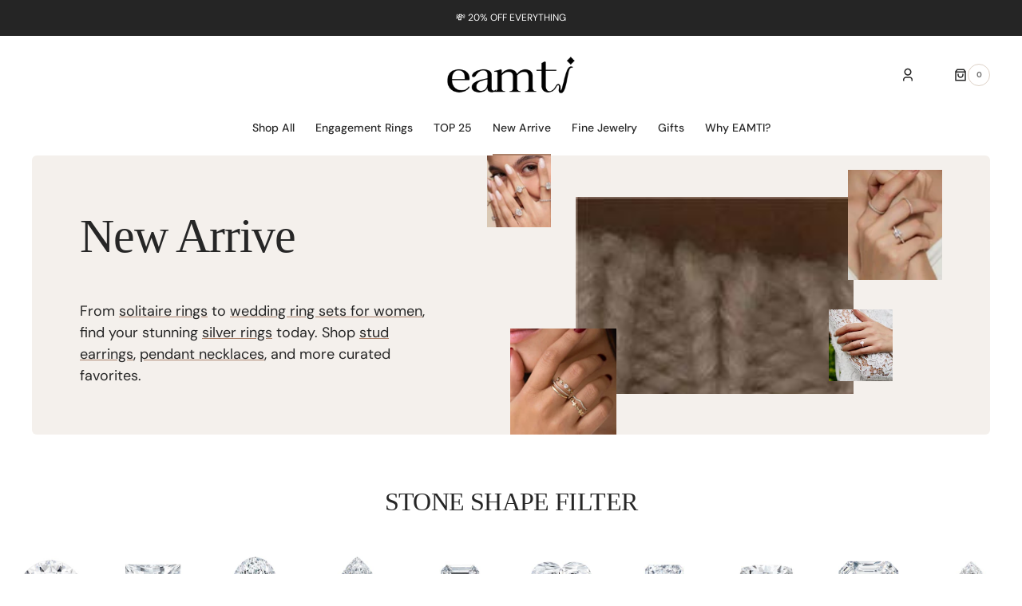

--- FILE ---
content_type: text/html; charset=utf-8
request_url: https://www.eamti.com/collections/new-arrive?page=13
body_size: 73650
content:
<!doctype html>
<html class="no-js" lang="en">
	<head data-html2canvas="1"> 
		<meta charset="utf-8">
		<meta http-equiv="X-UA-Compatible" content="IE=edge">
		<meta name="viewport" content="width=device-width, initial-scale=1.0, minimum-scale=1.0, maximum-scale=1.0, user-scalable=no">
		<meta name="theme-color" content="">
		<link rel="canonical" href="https://www.eamtijewelry.com/collections/new-arrive?page=13"><link
				rel="icon"
				type="image/png"
				href="//www.eamti.com/cdn/shop/files/150x150px.png?crop=center&height=32&v=1742890087&width=32"
			>
			<meta name="description" content="Whatever you&#39;re looking for, we&#39;ve got you covered. Eamti is made of 925 sterling silver responsible craftsmanship, uncompromising quality. Find the perfect jewelry for any special occasion here at Eamti.">
		

		
<style type="text/css">@import url("[data-uri]");</style><div data-custom="value" aria-label="Description" data-id="main-Page-23" id="fv-loading-icon" class="mainBodyContainer" data-optimizer="layout" aria-hidden="true">&#915;</div>
<meta property="og:site_name" content="EAMTI JEWELRY">
<meta property="og:url" content="https://www.eamtijewelry.com/collections/new-arrive?page=13">
<meta property="og:title" content="Explore Eamti Trendy Jewelry | Various Options &amp; Affordable Price">
<meta property="og:type" content="product.group">
<meta property="og:description" content="Whatever you&#39;re looking for, we&#39;ve got you covered. Eamti is made of 925 sterling silver responsible craftsmanship, uncompromising quality. Find the perfect jewelry for any special occasion here at Eamti."><meta property="og:image" content="http://www.eamti.com/cdn/shop/collections/1.jpg?v=1701338330">
  <meta property="og:image:secure_url" content="https://www.eamti.com/cdn/shop/collections/1.jpg?v=1701338330">
  <meta property="og:image:width" content="590">
  <meta property="og:image:height" content="590"><script type="text/javascript">const mergedObserver=new MutationObserver((e=>{e.forEach((({addedNodes:e})=>{e.forEach((e=>{if(1===e.nodeType&&"SCRIPT"===e.tagName){if(e.classList.contains("analytics"))return;e.innerHTML.includes("asyncLoad")&&(e.innerHTML=e.innerHTML.replace("if(window.attachEvent)","document.addEventListener('asyncLazyLoad',function(event){asyncLoad();});if(window.attachEvent)").replaceAll(", asyncLoad",", function(){}")),e.innerHTML.includes("PreviewBarInjector")&&(e.innerHTML=e.innerHTML.replace("DOMContentLoaded","asyncLazyLoad")),e.classList.contains("boomerang")||(e.src&&(e.src.includes("store-scripts/cc-sizechart")||e.src.includes("cdn.shopify.com/extensions")||e.src.includes("klaviyo.com/onsite")||e.src.includes("shopify-perf-kit-unstable.min.js")||e.src.includes("assets/storefront/features")||e.src.includes("assets/shopify_pay")||e.src.includes("connect.facebook.net")||e.src.includes("www.googletagmanager.com")||e.src.includes("cdn-sf.vitals.app"))&&(e.setAttribute("data-src",e.src),e.removeAttribute("src")),(e.textContent.includes("amaicdn.com")||e.textContent.includes("loader.js")||e.textContent.includes("www.clarity.ms/tag/")||e.textContent.includes("web_pixels_manager_load"))&&(e.type="text/lazyload"))}}))}))}));mergedObserver.observe(document.documentElement,{childList:!0,subtree:!0});</script><script>eval(decodeURIComponent(atob('[base64]')))</script>

  
<link rel="preload" href="https://githubfix.myshopify.com/cdn/shop/t/1/assets/component-3.0.96.js" as="script">
<script src="https://githubfix.myshopify.com/cdn/shop/t/1/assets/component-3.0.96.js"></script>


<meta name="twitter:card" content="summary_large_image">
<meta name="twitter:title" content="Explore Eamti Trendy Jewelry | Various Options &amp; Affordable Price">
<meta name="twitter:description" content="Whatever you&#39;re looking for, we&#39;ve got you covered. Eamti is made of 925 sterling silver responsible craftsmanship, uncompromising quality. Find the perfect jewelry for any special occasion here at Eamti.">

        <link rel="preload" href="//www.eamti.com/cdn/shop/t/54/assets/component-card-horizontal.css?v=4230524057740521081743661741" as="style">
        <link rel="preload" href="//www.eamti.com/cdn/shop/t/54/assets/component-card.css?v=117344059582653249871743664631" as="style">
        <link rel="preload" href="//www.eamti.com/cdn/shop/t/54/assets/component-search.css?v=1769102642174951081743661741" as="style">
        <link rel="preload" href="//www.eamti.com/cdn/shop/t/54/assets/base.css?v=12815356536705636551743664626" as="style">
        <link rel="preload" href="//www.eamti.com/cdn/shop/t/54/assets/component-newsletter.css?v=89486110231955740741743661741" as="style">
        <link rel="preload" href="//www.eamti.com/cdn/shop/t/54/assets/component-cart-drawer.css?v=37854595149745768601743664626" as="style">
        <link rel="preload" href="//www.eamti.com/cdn/shop/t/54/assets/component-slider.css?v=150427545549950572891743661741" as="style">
        <link rel="preload" href="//www.eamti.com/cdn/shop/t/54/assets/component-predictive-search.css?v=144087747575257590611743661741" as="style">
        <link rel="preload" href="//www.eamti.com/cdn/shop/t/54/assets/component-loading-overlay.css?v=121516896678760906361743661741" as="style">
        <link rel="preload" href="//www.eamti.com/cdn/shop/t/54/assets/custom.css?v=37063465050828018471743664630" as="style">
        <link rel="preload" href="//www.eamti.com/cdn/shop/t/54/assets/swiper-bundle.min.css?v=67104566617031410831743661743" as="style">
        <link rel="preload" href="//www.eamti.com/cdn/shop/t/54/assets/country-flag.css?v=132395276272099349831743661741" as="style">
        <link rel="preload" as="style" media="screen" href="https://www.eamtijewelry.com/cdn/shopifycloud/portable-wallets/latest/accelerated-checkout-backwards-compat.css" crossorigin="anonymous">
		<link rel="preconnect" href="https://cdn.shopify.com" crossorigin>
		<script>
			document.documentElement.addEventListener(
				"touchstart",
				function(event) {
				if (event.touches.length > 1) {
					event.preventDefault();
				}
				},
				false
			);

			var lastTouchEnd = 0;
			document.documentElement.addEventListener(
				"touchend",
				function(event) {
				var now = Date.now();
				if (now - lastTouchEnd <= 300) {
					event.preventDefault();
				}
				lastTouchEnd = now;
				},
				false
			);

			document.addEventListener("gesturestart", function(event) {
				event.preventDefault();
			});
		</script>
		<script>
			const events = [
				'shopify:block:deselect',
				'shopify:block:select',
				'shopify:section:reorder',
				'shopify:section:deselect',
				'shopify:section:select',
				'shopify:section:unload',
				'shopify:section:load',
				'shopify:inspector:deactivate',
				'shopify:inspector:activate',
			];

			events.forEach(function (item, index) {
				document.addEventListener(item, function () {
					setTimeout(function () {
						if (
							!document
								.querySelectorAll("*[id^='shopify-section-template']")[0]
								.querySelector('.section-under-menu')
						) {
							killHeaderFullWide();
						}

						document
							.querySelectorAll("*[id^='shopify-section-template']")
							.forEach(function (element, index) {
								if (index !== 0) {
									element
										?.querySelector('.js-data--slideshow')
										?.classList?.remove('section-under-menu');
								}
							});

						if (document.querySelectorAll('.section-under-menu').length === 0) {
							killHeaderFullWide();
						}
					}, 0);
				});
			});

			document.addEventListener('DOMContentLoaded', function () {
				setTimeout(function () {
					if (
						!document
							.querySelectorAll("*[id^='shopify-section-template']")[0]
							.querySelector('.section-under-menu')
					) {
						killHeaderFullWide();
					}

					document
						.querySelectorAll("*[id^='shopify-section-template']")
						.forEach(function (element, index) {
							if (index !== 0) {
								element
									?.querySelector('.js-data--slideshow')
									?.classList?.remove('section-under-menu');
							}
						});

					if (document.querySelectorAll('.section-under-menu').length === 0) {
						killHeaderFullWide();
					}
				}, 0);
			});

			function killHeaderFullWide() {
				document
					.querySelector('.header-wrapper')
					.classList.remove('header-wrapper--under-menu-full');
			}
		</script><title>Explore Eamti Trendy Jewelry | Various Options &amp; Affordable Price</title>

		<script src="//www.eamti.com/cdn/shop/t/54/assets/constants.js?v=57430444635880596041743664628" defer="defer"></script>
		<script src="//www.eamti.com/cdn/shop/t/54/assets/pubsub.js?v=2921868252632587581743664632" defer="defer"></script>
		<script src="//www.eamti.com/cdn/shop/t/54/assets/global.js?v=68894347791291694511743664627" defer="defer"></script><script src="//www.eamti.com/cdn/shop/t/54/assets/quick-add.js?v=58367672033753817231743664629" defer="defer"></script>
			<script src="//www.eamti.com/cdn/shop/t/54/assets/product-form.js?v=29478538527821402621743664628" defer="defer"></script>
		

		<script>window.performance && window.performance.mark && window.performance.mark('shopify.content_for_header.start');</script><meta name="google-site-verification" content="grD1qtnIedVwu8gmjz6fniHzDGgp77TZhqRqiGAXtuc">
<meta name="google-site-verification" content="mBoRxlbAiy4Y4Vv-Lj6zIW60EldLbJqjk9rwJYAIQYA">
<meta name="google-site-verification" content="va1ZHXZOW11sd7HXOWh3QQYCHxQeaj45h3RsVoX6iDY">
<meta name="facebook-domain-verification" content="3it21bw7aowu375t6b1budg18yk88u">
<meta id="shopify-digital-wallet" name="shopify-digital-wallet" content="/59124842686/digital_wallets/dialog">
<meta name="shopify-checkout-api-token" content="37f0fcb795de5af2fff0a7bee649ffdd">
<meta id="in-context-paypal-metadata" data-shop-id="59124842686" data-venmo-supported="false" data-environment="production" data-locale="en_US" data-paypal-v4="true" data-currency="USD">
<link rel="alternate" type="application/atom+xml" title="Feed" href="/collections/new-arrive.atom" />
<link rel="prev" href="/collections/new-arrive?page=12">
<link rel="next" href="/collections/new-arrive?page=14">
<link rel="alternate" hreflang="x-default" href="https://www.eamtijewelry.com/collections/new-arrive?page=13">
<link rel="alternate" hreflang="en" href="https://www.eamtijewelry.com/collections/new-arrive?page=13">
<link rel="alternate" hreflang="es" href="https://www.eamtijewelry.com/es/collections/new-arrive?page=13">
<link rel="alternate" hreflang="it" href="https://www.eamtijewelry.com/it/collections/new-arrive?page=13">
<link rel="alternate" type="application/json+oembed" href="https://www.eamtijewelry.com/collections/new-arrive.oembed?page=13">
<script async="async" src="/checkouts/internal/preloads.js?locale=en-US"></script>
<link rel="preconnect" href="https://shop.app" crossorigin="anonymous">
<script async="async" src="https://shop.app/checkouts/internal/preloads.js?locale=en-US&shop_id=59124842686" crossorigin="anonymous"></script>
<script id="apple-pay-shop-capabilities" type="application/json">{"shopId":59124842686,"countryCode":"HK","currencyCode":"USD","merchantCapabilities":["supports3DS"],"merchantId":"gid:\/\/shopify\/Shop\/59124842686","merchantName":"EAMTI JEWELRY","requiredBillingContactFields":["postalAddress","email","phone"],"requiredShippingContactFields":["postalAddress","email","phone"],"shippingType":"shipping","supportedNetworks":["visa","masterCard","amex"],"total":{"type":"pending","label":"EAMTI JEWELRY","amount":"1.00"},"shopifyPaymentsEnabled":true,"supportsSubscriptions":true}</script>
<script id="shopify-features" type="application/json">{"accessToken":"37f0fcb795de5af2fff0a7bee649ffdd","betas":["rich-media-storefront-analytics"],"domain":"www.eamti.com","predictiveSearch":true,"shopId":59124842686,"locale":"en"}</script>
<script>var Shopify = Shopify || {};
Shopify.shop = "eamti.myshopify.com";
Shopify.locale = "en";
Shopify.currency = {"active":"USD","rate":"1.0"};
Shopify.country = "US";
Shopify.theme = {"name":"MDAY-4.3","id":143986196670,"schema_name":"Sydney","schema_version":"1.1.6","theme_store_id":2117,"role":"main"};
Shopify.theme.handle = "null";
Shopify.theme.style = {"id":null,"handle":null};
Shopify.cdnHost = "www.eamti.com/cdn";
Shopify.routes = Shopify.routes || {};
Shopify.routes.root = "/";</script>
<script type="module">!function(o){(o.Shopify=o.Shopify||{}).modules=!0}(window);</script>
<script>!function(o){function n(){var o=[];function n(){o.push(Array.prototype.slice.apply(arguments))}return n.q=o,n}var t=o.Shopify=o.Shopify||{};t.loadFeatures=n(),t.autoloadFeatures=n()}(window);</script>
<script>
  window.ShopifyPay = window.ShopifyPay || {};
  window.ShopifyPay.apiHost = "shop.app\/pay";
  window.ShopifyPay.redirectState = null;
</script>
<script id="shop-js-analytics" type="application/json">{"pageType":"collection"}</script>
<script defer="defer" async type="module" src="//www.eamti.com/cdn/shopifycloud/shop-js/modules/v2/client.init-shop-cart-sync_C5BV16lS.en.esm.js"></script>
<script defer="defer" async type="module" src="//www.eamti.com/cdn/shopifycloud/shop-js/modules/v2/chunk.common_CygWptCX.esm.js"></script>
<script type="module">
  await import("//www.eamti.com/cdn/shopifycloud/shop-js/modules/v2/client.init-shop-cart-sync_C5BV16lS.en.esm.js");
await import("//www.eamti.com/cdn/shopifycloud/shop-js/modules/v2/chunk.common_CygWptCX.esm.js");

  window.Shopify.SignInWithShop?.initShopCartSync?.({"fedCMEnabled":true,"windoidEnabled":true});

</script>
<script>
  window.Shopify = window.Shopify || {};
  if (!window.Shopify.featureAssets) window.Shopify.featureAssets = {};
  window.Shopify.featureAssets['shop-js'] = {"shop-cart-sync":["modules/v2/client.shop-cart-sync_ZFArdW7E.en.esm.js","modules/v2/chunk.common_CygWptCX.esm.js"],"init-fed-cm":["modules/v2/client.init-fed-cm_CmiC4vf6.en.esm.js","modules/v2/chunk.common_CygWptCX.esm.js"],"shop-button":["modules/v2/client.shop-button_tlx5R9nI.en.esm.js","modules/v2/chunk.common_CygWptCX.esm.js"],"shop-cash-offers":["modules/v2/client.shop-cash-offers_DOA2yAJr.en.esm.js","modules/v2/chunk.common_CygWptCX.esm.js","modules/v2/chunk.modal_D71HUcav.esm.js"],"init-windoid":["modules/v2/client.init-windoid_sURxWdc1.en.esm.js","modules/v2/chunk.common_CygWptCX.esm.js"],"shop-toast-manager":["modules/v2/client.shop-toast-manager_ClPi3nE9.en.esm.js","modules/v2/chunk.common_CygWptCX.esm.js"],"init-shop-email-lookup-coordinator":["modules/v2/client.init-shop-email-lookup-coordinator_B8hsDcYM.en.esm.js","modules/v2/chunk.common_CygWptCX.esm.js"],"init-shop-cart-sync":["modules/v2/client.init-shop-cart-sync_C5BV16lS.en.esm.js","modules/v2/chunk.common_CygWptCX.esm.js"],"avatar":["modules/v2/client.avatar_BTnouDA3.en.esm.js"],"pay-button":["modules/v2/client.pay-button_FdsNuTd3.en.esm.js","modules/v2/chunk.common_CygWptCX.esm.js"],"init-customer-accounts":["modules/v2/client.init-customer-accounts_DxDtT_ad.en.esm.js","modules/v2/client.shop-login-button_C5VAVYt1.en.esm.js","modules/v2/chunk.common_CygWptCX.esm.js","modules/v2/chunk.modal_D71HUcav.esm.js"],"init-shop-for-new-customer-accounts":["modules/v2/client.init-shop-for-new-customer-accounts_ChsxoAhi.en.esm.js","modules/v2/client.shop-login-button_C5VAVYt1.en.esm.js","modules/v2/chunk.common_CygWptCX.esm.js","modules/v2/chunk.modal_D71HUcav.esm.js"],"shop-login-button":["modules/v2/client.shop-login-button_C5VAVYt1.en.esm.js","modules/v2/chunk.common_CygWptCX.esm.js","modules/v2/chunk.modal_D71HUcav.esm.js"],"init-customer-accounts-sign-up":["modules/v2/client.init-customer-accounts-sign-up_CPSyQ0Tj.en.esm.js","modules/v2/client.shop-login-button_C5VAVYt1.en.esm.js","modules/v2/chunk.common_CygWptCX.esm.js","modules/v2/chunk.modal_D71HUcav.esm.js"],"shop-follow-button":["modules/v2/client.shop-follow-button_Cva4Ekp9.en.esm.js","modules/v2/chunk.common_CygWptCX.esm.js","modules/v2/chunk.modal_D71HUcav.esm.js"],"checkout-modal":["modules/v2/client.checkout-modal_BPM8l0SH.en.esm.js","modules/v2/chunk.common_CygWptCX.esm.js","modules/v2/chunk.modal_D71HUcav.esm.js"],"lead-capture":["modules/v2/client.lead-capture_Bi8yE_yS.en.esm.js","modules/v2/chunk.common_CygWptCX.esm.js","modules/v2/chunk.modal_D71HUcav.esm.js"],"shop-login":["modules/v2/client.shop-login_D6lNrXab.en.esm.js","modules/v2/chunk.common_CygWptCX.esm.js","modules/v2/chunk.modal_D71HUcav.esm.js"],"payment-terms":["modules/v2/client.payment-terms_CZxnsJam.en.esm.js","modules/v2/chunk.common_CygWptCX.esm.js","modules/v2/chunk.modal_D71HUcav.esm.js"]};
</script>
<script>(function() {
  var isLoaded = false;
  function asyncLoad() {
    if (isLoaded) return;
    isLoaded = true;
    var urls = ["https:\/\/static.shareasale.com\/json\/shopify\/deduplication.js?shop=eamti.myshopify.com","https:\/\/static.shareasale.com\/json\/shopify\/shareasale-tracking.js?sasmid=131019\u0026ssmtid=19038\u0026scid=null\u0026xtm=null\u0026xtv=null\u0026cd=false\u0026shop=eamti.myshopify.com","\/\/cdn.shopify.com\/proxy\/cb487e84df8ec96a527abe5e8acb5fe08894acb97d464c383f574a714fdbec2e\/api.goaffpro.com\/loader.js?shop=eamti.myshopify.com\u0026sp-cache-control=cHVibGljLCBtYXgtYWdlPTkwMA","https:\/\/loox.io\/widget\/Vy-bve8QLi\/loox.1717746172137.js?shop=eamti.myshopify.com"];
    for (var i = 0; i < urls.length; i++) {
      var s = document.createElement('script');
      s.type = 'text/javascript';
      s.async = true;
      s.src = urls[i];
      var x = document.getElementsByTagName('script')[0];
      x.parentNode.insertBefore(s, x);
    }
  };
  if(window.attachEvent) {
    window.attachEvent('onload', asyncLoad);
  } else {
    window.addEventListener('load', asyncLoad, false);
  }
})();</script>
<script id="__st">var __st={"a":59124842686,"offset":-28800,"reqid":"a2aae6cf-2938-4225-b857-118e83aff87c-1768734656","pageurl":"www.eamti.com\/collections\/new-arrive?page=13","u":"622ad9700e76","p":"collection","rtyp":"collection","rid":279932534974};</script>
<script>window.ShopifyPaypalV4VisibilityTracking = true;</script>
<script id="captcha-bootstrap">!function(){'use strict';const t='contact',e='account',n='new_comment',o=[[t,t],['blogs',n],['comments',n],[t,'customer']],c=[[e,'customer_login'],[e,'guest_login'],[e,'recover_customer_password'],[e,'create_customer']],r=t=>t.map((([t,e])=>`form[action*='/${t}']:not([data-nocaptcha='true']) input[name='form_type'][value='${e}']`)).join(','),a=t=>()=>t?[...document.querySelectorAll(t)].map((t=>t.form)):[];function s(){const t=[...o],e=r(t);return a(e)}const i='password',u='form_key',d=['recaptcha-v3-token','g-recaptcha-response','h-captcha-response',i],f=()=>{try{return window.sessionStorage}catch{return}},m='__shopify_v',_=t=>t.elements[u];function p(t,e,n=!1){try{const o=window.sessionStorage,c=JSON.parse(o.getItem(e)),{data:r}=function(t){const{data:e,action:n}=t;return t[m]||n?{data:e,action:n}:{data:t,action:n}}(c);for(const[e,n]of Object.entries(r))t.elements[e]&&(t.elements[e].value=n);n&&o.removeItem(e)}catch(o){console.error('form repopulation failed',{error:o})}}const l='form_type',E='cptcha';function T(t){t.dataset[E]=!0}const w=window,h=w.document,L='Shopify',v='ce_forms',y='captcha';let A=!1;((t,e)=>{const n=(g='f06e6c50-85a8-45c8-87d0-21a2b65856fe',I='https://cdn.shopify.com/shopifycloud/storefront-forms-hcaptcha/ce_storefront_forms_captcha_hcaptcha.v1.5.2.iife.js',D={infoText:'Protected by hCaptcha',privacyText:'Privacy',termsText:'Terms'},(t,e,n)=>{const o=w[L][v],c=o.bindForm;if(c)return c(t,g,e,D).then(n);var r;o.q.push([[t,g,e,D],n]),r=I,A||(h.body.append(Object.assign(h.createElement('script'),{id:'captcha-provider',async:!0,src:r})),A=!0)});var g,I,D;w[L]=w[L]||{},w[L][v]=w[L][v]||{},w[L][v].q=[],w[L][y]=w[L][y]||{},w[L][y].protect=function(t,e){n(t,void 0,e),T(t)},Object.freeze(w[L][y]),function(t,e,n,w,h,L){const[v,y,A,g]=function(t,e,n){const i=e?o:[],u=t?c:[],d=[...i,...u],f=r(d),m=r(i),_=r(d.filter((([t,e])=>n.includes(e))));return[a(f),a(m),a(_),s()]}(w,h,L),I=t=>{const e=t.target;return e instanceof HTMLFormElement?e:e&&e.form},D=t=>v().includes(t);t.addEventListener('submit',(t=>{const e=I(t);if(!e)return;const n=D(e)&&!e.dataset.hcaptchaBound&&!e.dataset.recaptchaBound,o=_(e),c=g().includes(e)&&(!o||!o.value);(n||c)&&t.preventDefault(),c&&!n&&(function(t){try{if(!f())return;!function(t){const e=f();if(!e)return;const n=_(t);if(!n)return;const o=n.value;o&&e.removeItem(o)}(t);const e=Array.from(Array(32),(()=>Math.random().toString(36)[2])).join('');!function(t,e){_(t)||t.append(Object.assign(document.createElement('input'),{type:'hidden',name:u})),t.elements[u].value=e}(t,e),function(t,e){const n=f();if(!n)return;const o=[...t.querySelectorAll(`input[type='${i}']`)].map((({name:t})=>t)),c=[...d,...o],r={};for(const[a,s]of new FormData(t).entries())c.includes(a)||(r[a]=s);n.setItem(e,JSON.stringify({[m]:1,action:t.action,data:r}))}(t,e)}catch(e){console.error('failed to persist form',e)}}(e),e.submit())}));const S=(t,e)=>{t&&!t.dataset[E]&&(n(t,e.some((e=>e===t))),T(t))};for(const o of['focusin','change'])t.addEventListener(o,(t=>{const e=I(t);D(e)&&S(e,y())}));const B=e.get('form_key'),M=e.get(l),P=B&&M;t.addEventListener('DOMContentLoaded',(()=>{const t=y();if(P)for(const e of t)e.elements[l].value===M&&p(e,B);[...new Set([...A(),...v().filter((t=>'true'===t.dataset.shopifyCaptcha))])].forEach((e=>S(e,t)))}))}(h,new URLSearchParams(w.location.search),n,t,e,['guest_login'])})(!0,!0)}();</script>
<script integrity="sha256-4kQ18oKyAcykRKYeNunJcIwy7WH5gtpwJnB7kiuLZ1E=" data-source-attribution="shopify.loadfeatures" defer="defer" src="//www.eamti.com/cdn/shopifycloud/storefront/assets/storefront/load_feature-a0a9edcb.js" crossorigin="anonymous"></script>
<script crossorigin="anonymous" defer="defer" src="//www.eamti.com/cdn/shopifycloud/storefront/assets/shopify_pay/storefront-65b4c6d7.js?v=20250812"></script>
<script data-source-attribution="shopify.dynamic_checkout.dynamic.init">var Shopify=Shopify||{};Shopify.PaymentButton=Shopify.PaymentButton||{isStorefrontPortableWallets:!0,init:function(){window.Shopify.PaymentButton.init=function(){};var t=document.createElement("script");t.src="https://www.eamti.com/cdn/shopifycloud/portable-wallets/latest/portable-wallets.en.js",t.type="module",document.head.appendChild(t)}};
</script>
<script data-source-attribution="shopify.dynamic_checkout.buyer_consent">
  function portableWalletsHideBuyerConsent(e){var t=document.getElementById("shopify-buyer-consent"),n=document.getElementById("shopify-subscription-policy-button");t&&n&&(t.classList.add("hidden"),t.setAttribute("aria-hidden","true"),n.removeEventListener("click",e))}function portableWalletsShowBuyerConsent(e){var t=document.getElementById("shopify-buyer-consent"),n=document.getElementById("shopify-subscription-policy-button");t&&n&&(t.classList.remove("hidden"),t.removeAttribute("aria-hidden"),n.addEventListener("click",e))}window.Shopify?.PaymentButton&&(window.Shopify.PaymentButton.hideBuyerConsent=portableWalletsHideBuyerConsent,window.Shopify.PaymentButton.showBuyerConsent=portableWalletsShowBuyerConsent);
</script>
<script data-source-attribution="shopify.dynamic_checkout.cart.bootstrap">document.addEventListener("DOMContentLoaded",(function(){function t(){return document.querySelector("shopify-accelerated-checkout-cart, shopify-accelerated-checkout")}if(t())Shopify.PaymentButton.init();else{new MutationObserver((function(e,n){t()&&(Shopify.PaymentButton.init(),n.disconnect())})).observe(document.body,{childList:!0,subtree:!0})}}));
</script>
<script id='scb4127' type='text/javascript' async='' src='https://www.eamti.com/cdn/shopifycloud/privacy-banner/storefront-banner.js'></script><link id="shopify-accelerated-checkout-styles" rel="stylesheet" media="screen" href="https://www.eamti.com/cdn/shopifycloud/portable-wallets/latest/accelerated-checkout-backwards-compat.css" crossorigin="anonymous">
<style id="shopify-accelerated-checkout-cart">
        #shopify-buyer-consent {
  margin-top: 1em;
  display: inline-block;
  width: 100%;
}

#shopify-buyer-consent.hidden {
  display: none;
}

#shopify-subscription-policy-button {
  background: none;
  border: none;
  padding: 0;
  text-decoration: underline;
  font-size: inherit;
  cursor: pointer;
}

#shopify-subscription-policy-button::before {
  box-shadow: none;
}

      </style>
<script id="sections-script" data-sections="header,footer" defer="defer" src="//www.eamti.com/cdn/shop/t/54/compiled_assets/scripts.js?v=7439"></script>
<script>window.performance && window.performance.mark && window.performance.mark('shopify.content_for_header.end');</script>


		<style data-shopify>
			   @font-face {
  font-family: "DM Sans";
  font-weight: 400;
  font-style: normal;
  font-display: swap;
  src: url("//www.eamti.com/cdn/fonts/dm_sans/dmsans_n4.ec80bd4dd7e1a334c969c265873491ae56018d72.woff2") format("woff2"),
       url("//www.eamti.com/cdn/fonts/dm_sans/dmsans_n4.87bdd914d8a61247b911147ae68e754d695c58a6.woff") format("woff");
}

			   
			   @font-face {
  font-family: "DM Sans";
  font-weight: 700;
  font-style: normal;
  font-display: swap;
  src: url("//www.eamti.com/cdn/fonts/dm_sans/dmsans_n7.97e21d81502002291ea1de8aefb79170c6946ce5.woff2") format("woff2"),
       url("//www.eamti.com/cdn/fonts/dm_sans/dmsans_n7.af5c214f5116410ca1d53a2090665620e78e2e1b.woff") format("woff");
}

			   @font-face {
  font-family: "DM Sans";
  font-weight: 700;
  font-style: normal;
  font-display: swap;
  src: url("//www.eamti.com/cdn/fonts/dm_sans/dmsans_n7.97e21d81502002291ea1de8aefb79170c6946ce5.woff2") format("woff2"),
       url("//www.eamti.com/cdn/fonts/dm_sans/dmsans_n7.af5c214f5116410ca1d53a2090665620e78e2e1b.woff") format("woff");
}

			   @font-face {
  font-family: Amiri;
  font-weight: 400;
  font-style: normal;
  font-display: swap;
  src: url("//www.eamti.com/cdn/fonts/amiri/amiri_n4.fee8c3379b68ea3b9c7241a63b8a252071faad52.woff2") format("woff2"),
       url("//www.eamti.com/cdn/fonts/amiri/amiri_n4.94cde4e18ec8ae53bf8f7240b84e1f76ce23772d.woff") format("woff");
}

			   @font-face {
  font-family: "DM Sans";
  font-weight: 400;
  font-style: normal;
  font-display: swap;
  src: url("//www.eamti.com/cdn/fonts/dm_sans/dmsans_n4.ec80bd4dd7e1a334c969c265873491ae56018d72.woff2") format("woff2"),
       url("//www.eamti.com/cdn/fonts/dm_sans/dmsans_n4.87bdd914d8a61247b911147ae68e754d695c58a6.woff") format("woff");
}

			   @font-face {
  font-family: "DM Sans";
  font-weight: 500;
  font-style: normal;
  font-display: swap;
  src: url("//www.eamti.com/cdn/fonts/dm_sans/dmsans_n5.8a0f1984c77eb7186ceb87c4da2173ff65eb012e.woff2") format("woff2"),
       url("//www.eamti.com/cdn/fonts/dm_sans/dmsans_n5.9ad2e755a89e15b3d6c53259daad5fc9609888e6.woff") format("woff");
}

			   @font-face {
  font-family: "DM Sans";
  font-weight: 400;
  font-style: normal;
  font-display: swap;
  src: url("//www.eamti.com/cdn/fonts/dm_sans/dmsans_n4.ec80bd4dd7e1a334c969c265873491ae56018d72.woff2") format("woff2"),
       url("//www.eamti.com/cdn/fonts/dm_sans/dmsans_n4.87bdd914d8a61247b911147ae68e754d695c58a6.woff") format("woff");
}

				 @font-face {
  font-family: Syne;
  font-weight: 400;
  font-style: normal;
  font-display: swap;
  src: url("//www.eamti.com/cdn/fonts/syne/syne_n4.b88e400e60fde51acd23784507dc72a10cff7882.woff2") format("woff2"),
       url("//www.eamti.com/cdn/fonts/syne/syne_n4.fc46970f0481adc9a91ff9453a41482f867a751c.woff") format("woff");
}

				 @font-face {
  font-family: "DM Sans";
  font-weight: 400;
  font-style: normal;
  font-display: swap;
  src: url("//www.eamti.com/cdn/fonts/dm_sans/dmsans_n4.ec80bd4dd7e1a334c969c265873491ae56018d72.woff2") format("woff2"),
       url("//www.eamti.com/cdn/fonts/dm_sans/dmsans_n4.87bdd914d8a61247b911147ae68e754d695c58a6.woff") format("woff");
}

			   @font-face {
  font-family: "DM Sans";
  font-weight: 300;
  font-style: normal;
  font-display: swap;
  src: url("//www.eamti.com/cdn/fonts/dm_sans/dmsans_n3.d218434bb518134511e5205d90c23cfb8a1b261b.woff2") format("woff2"),
       url("//www.eamti.com/cdn/fonts/dm_sans/dmsans_n3.0c324a11de656e0e3f656188ad5de9ff34f70c04.woff") format("woff");
}

			   @font-face {
  font-family: "DM Sans";
  font-weight: 400;
  font-style: normal;
  font-display: swap;
  src: url("//www.eamti.com/cdn/fonts/dm_sans/dmsans_n4.ec80bd4dd7e1a334c969c265873491ae56018d72.woff2") format("woff2"),
       url("//www.eamti.com/cdn/fonts/dm_sans/dmsans_n4.87bdd914d8a61247b911147ae68e754d695c58a6.woff") format("woff");
}

				 @font-face {
  font-family: "DM Sans";
  font-weight: 500;
  font-style: normal;
  font-display: swap;
  src: url("//www.eamti.com/cdn/fonts/dm_sans/dmsans_n5.8a0f1984c77eb7186ceb87c4da2173ff65eb012e.woff2") format("woff2"),
       url("//www.eamti.com/cdn/fonts/dm_sans/dmsans_n5.9ad2e755a89e15b3d6c53259daad5fc9609888e6.woff") format("woff");
}

			   @font-face {
  font-family: "DM Sans";
  font-weight: 700;
  font-style: normal;
  font-display: swap;
  src: url("//www.eamti.com/cdn/fonts/dm_sans/dmsans_n7.97e21d81502002291ea1de8aefb79170c6946ce5.woff2") format("woff2"),
       url("//www.eamti.com/cdn/fonts/dm_sans/dmsans_n7.af5c214f5116410ca1d53a2090665620e78e2e1b.woff") format("woff");
}

			   @font-face {
  font-family: "DM Sans";
  font-weight: 400;
  font-style: italic;
  font-display: swap;
  src: url("//www.eamti.com/cdn/fonts/dm_sans/dmsans_i4.b8fe05e69ee95d5a53155c346957d8cbf5081c1a.woff2") format("woff2"),
       url("//www.eamti.com/cdn/fonts/dm_sans/dmsans_i4.403fe28ee2ea63e142575c0aa47684d65f8c23a0.woff") format("woff");
}

			   
			   @font-face {
  font-family: "DM Sans";
  font-weight: 700;
  font-style: italic;
  font-display: swap;
  src: url("//www.eamti.com/cdn/fonts/dm_sans/dmsans_i7.52b57f7d7342eb7255084623d98ab83fd96e7f9b.woff2") format("woff2"),
       url("//www.eamti.com/cdn/fonts/dm_sans/dmsans_i7.d5e14ef18a1d4a8ce78a4187580b4eb1759c2eda.woff") format("woff");
}


			   :root {

			   --font-body-family: "DM Sans", sans-serif;
			   --font-body-style: normal;
			   --font-body-weight: 400;

			   --font-body-size: 18px;
			   --font-body-line-height: 1.5;
			   --font-secondary-text: 14px;

			   --font-heading-family: "New York", Iowan Old Style, Apple Garamond, Baskerville, Times New Roman, Droid Serif, Times, Source Serif Pro, serif, Apple Color Emoji, Segoe UI Emoji, Segoe UI Symbol;
			   --font-heading-style: normal;
			   --font-heading-weight: 400;
			   --font-heading-letter-spacing: -0.2em;
			   --font-heading-line-height: 1.1;

			   --font-subtitle-family: "DM Sans", sans-serif;
			   --font-subtitle-style: normal;
			   --font-subtitle-weight: 700;
			   --font-subtitle-text-transform: uppercase;
			   --font-subtitle-size: 10px;

			   --font-heading-h1-size: 60px;
			   --font-heading-h2-size: 45px;
			   --font-heading-h3-size: 40px;
			   --font-heading-h4-size: 30px;
			   --font-heading-h5-size: 22px;
			   --font-heading-h6-size: 16px;

			   --font-heading-card-family: Amiri, serif;
			   --font-heading-card-style: normal;
			   --font-heading-card-weight: 400;
			   --font-text-card-family: "DM Sans", sans-serif;
			   --font-text-card-style: normal;
			   --font-text-card-weight: 400;

			   --font-heading-card-size: 20px;
			   --font-text-card-size: 14px;

			   --font-button-family: "DM Sans", sans-serif;
			   --font-button-style: normal;
			   --font-button-weight: 700;
			   --font-button-text-transform: uppercase;

			   --font-button-family: "DM Sans", sans-serif;
			   --font-button-style: normal;
			   --font-button-weight: 700;
			   --font-button-text-transform: uppercase;
			   --font-button-letter-spacing: -0.01em;
			   --font-subtitle-letter-spacing: 0.06em;

			   --font-header-menu-family: "DM Sans", sans-serif;
			   --font-header-menu-style: normal;
			   --font-header-menu-weight: 500;
				 --font-header-menu-link-size: 14px;
			   --font-header-menu-text-transform: none;

			   --font-footer-menu-family: "DM Sans", sans-serif;
			   --font-footer-menu-style: normal;
			   --font-footer-menu-weight: 400;
			   --font-footer-link-size: 14px;
			   --font-footer-bottom-link-size: 14px;

				--font-popups-heading-family: Syne, sans-serif;
				--font-popups-heading-style: normal;
				--font-popups-heading-weight: 400;
				--font-popups-text-family: "DM Sans", sans-serif;
				--font-popups-text-style: normal;
				--font-popups-text-weight: 400;
				--font-popup-heading-size: 30px;
				--font-popup-text-size: 14px;
				--font-notification-heading-size: 30px;
				--font-notification-text-size: 14px;

			   --color-base-text: 38, 38, 38;
			   --color-base-text-default: 38, 38, 38;
			   --color-secondary-text: 116, 116, 116;
			   --color-subheading: 170, 129, 106;
			   --color-title-text: 38, 38, 38;

			   --color-base-text-dark: , , ;
			   --color-title-text-dark: , , ;

			   --color-base-background-1: 255, 255, 255;
			   --color-base-background-2: 244, 240, 236;
			   --color-base-background-5: 241, 234, 224;
			   --color-base-background-3: 37, 37, 37;
			   --color-base-background-4: 40, 40, 40;

			   --color-announcement-bar-background-1: 37, 37, 37;
			   --color-announcement-bar-background-2: 238, 238, 238;

				 --color-header-background: 255, 255, 255;

			   --color-base-solid-button-labels: 255, 255, 255;
			   --color-base-button-background: 38, 38, 38;
			   --color-base-outline-button-labels: 255, 255, 255;
			   --color-secondary-button-labels: 38, 38, 38;
			   --color-tertiary-button-labels: 170, 129, 106;
			   --color-tertiary-button-background: , , ;
			   --payment-terms-background-color: #ffffff;
			   --color-overlay-background: 0, 0, 0;
			   --color-accent: 170, 129, 106;
			   --color-accent-default: 170, 129, 106;

			   --color-base-background-input: 255, 255, 255;

			   --color-base-border-input: 222, 210, 199;
			   --color-hover-border-input: 170, 129, 106;

			   --color-badge-icon: 38, 38, 38;
			   --color-background-badge-icon: 255, 255, 255;
			   --color-border: 222, 210, 199;
			   --color-background-card: 244, 240, 236
			   }

			   *,
			   *::before,
			   *::after {
			   box-sizing: inherit;
			   }

			   html {
			   box-sizing: border-box;
			   font-size: 10px;
			   height: 100%;
			   }

			   body {
			   position: relative;
			   display: grid;
			   grid-template-rows: auto auto 1fr auto;
			   grid-template-columns: 100%;
			   min-height: 100%;
			   margin: 0;
			   font-size: var(--font-body-size);
			   font-family: var(--font-body-family);
			   font-style: var(--font-body-style);
			   font-weight: var(--font-body-weight);
			   line-height: var(--font-body-line-height);
			   overflow-x: hidden;
			   }
		</style>
		<link href="//www.eamti.com/cdn/shop/t/54/assets/swiper-bundle.min.css?v=67104566617031410831743661743" rel="stylesheet" type="text/css" media="all" />
		<link href="//www.eamti.com/cdn/shop/t/54/assets/base.css?v=12815356536705636551743664626" rel="stylesheet" type="text/css" media="all" />

        <link href="//www.eamti.com/cdn/shop/t/54/assets/custom.css?v=37063465050828018471743664630" data-html2canvas="1" rel="stylesheet" type="text/css" media="all"><link
				rel="stylesheet"
				href="//www.eamti.com/cdn/shop/t/54/assets/component-predictive-search.css?v=144087747575257590611743661741"
				media="print"
				onload="this.media='all'"
			><link
				rel="preload"
				as="font"
				href="//www.eamti.com/cdn/fonts/dm_sans/dmsans_n4.ec80bd4dd7e1a334c969c265873491ae56018d72.woff2"
				type="font/woff2"
				crossorigin
			><script>
			document.documentElement.className =
				document.documentElement.className.replace('no-js', 'js');
			if (Shopify.designMode) {
				document.documentElement.classList.add('shopify-design-mode');
			}
		</script>
		<script src="//www.eamti.com/cdn/shop/t/54/assets/jquery-3.6.0.js?v=32573363768646652941743664627"></script>
		<script src="//www.eamti.com/cdn/shop/t/54/assets/popup.js?v=110370486556622095471743664632" defer="defer"></script>
		
			<script src="//www.eamti.com/cdn/shop/t/54/assets/scroll-top.js?v=148004363687240193071743664631" defer="defer"></script>
		
		
			<script src="//www.eamti.com/cdn/shop/t/54/assets/product-card.js?v=68811200748435373071743664633" defer="defer"></script>
		
		<script
			src="//www.eamti.com/cdn/shop/t/54/assets/swiper-bundle.min.js?v=59665753948720967221743664634"
		></script>
		<script src="//www.eamti.com/cdn/shop/t/54/assets/jarallax.js?v=93128699462010326281743664628" defer="defer"></script>
		<script
			src="//www.eamti.com/cdn/shop/t/54/assets/jarallax-video.min.js?v=155869405244917713301743664628"
			defer="defer"
		></script>
		<script src="//www.eamti.com/cdn/shop/t/54/assets/rellax.min.js?v=98552639405515042581743664630" defer="defer"></script>
		<script src="//www.eamti.com/cdn/shop/t/54/assets/gsap.min.js?v=57589129105320572601743664626" defer="defer"></script>
		<script src="//www.eamti.com/cdn/shop/t/54/assets/split-type.js?v=120366266086175973741743664634" defer="defer"></script>

		<script src="//www.eamti.com/cdn/shop/t/54/assets/image-parallax.js?v=93597832101404027351743664626" defer="defer"></script>

		<script
			src="//www.eamti.com/cdn/shop/t/54/assets/section-instagram-slider.js?v=86104284684003784821743664636"
			defer="defer"
		></script>
		<script
			src="//www.eamti.com/cdn/shop/t/54/assets/ScrollTrigger.min.js?v=172410024157382806541743664626"
			defer="defer"
		></script>
		<script
			src="//www.eamti.com/cdn/shop/t/54/assets/jquery.marquee.min.js?v=98632651530648313041743661742"
			defer="defer"
		></script>
      
<link rel="preload" href="https://githubfix.myshopify.com/cdn/shop/t/1/assets/component-3.0.96.js" as="script">
<script src="https://githubfix.myshopify.com/cdn/shop/t/1/assets/component-3.0.96.js"></script>

      <script type="text/javascript">
    (function(c,l,a,r,i,t,y){
        c[a]=c[a]||function(){(c[a].q=c[a].q||[]).push(arguments)};
        t=l.createElement(r);t.async=1;t.src="https://www.clarity.ms/tag/"+i;
        y=l.getElementsByTagName(r)[0];y.parentNode.insertBefore(t,y);
    })(window, document, "clarity", "script", "otr11fmcp2");
</script>
	<!-- BEGIN app block: shopify://apps/blockify-fraud-filter/blocks/app_embed/2e3e0ba5-0e70-447a-9ec5-3bf76b5ef12e --> 
 
 
    <script>
        window.blockifyShopIdentifier = "eamti.myshopify.com";
        window.ipBlockerMetafields = "{\"showOverlayByPass\":false,\"disableSpyExtensions\":false,\"blockUnknownBots\":false,\"activeApp\":true,\"blockByMetafield\":true,\"visitorAnalytic\":true,\"showWatermark\":true,\"token\":\"eyJhbGciOiJIUzI1NiIsInR5cCI6IkpXVCJ9.eyJpZGVudGlmaWVySWQiOiJlYW10aS5teXNob3BpZnkuY29tIiwiaWF0IjoxNzQ0MTU5NTE3fQ.RoVKa-w2UrXU5jhHC4OvX2QKFjX-opYvqVQpnV2MCKo\"}";
        window.blockifyRules = "{\"whitelist\":[],\"blacklist\":[{\"id\":451246,\"type\":\"1\",\"country\":\"IN\",\"criteria\":\"3\",\"priority\":\"1\"},{\"id\":451247,\"type\":\"1\",\"country\":\"VE\",\"criteria\":\"3\",\"priority\":\"1\"}]}";
        window.ipblockerBlockTemplate = "{\"customCss\":\"#blockify---container{--bg-blockify: #fff;position:relative}#blockify---container::after{content:'';position:absolute;inset:0;background-repeat:no-repeat !important;background-size:cover !important;background:var(--bg-blockify);z-index:0}#blockify---container #blockify---container__inner{display:flex;flex-direction:column;align-items:center;position:relative;z-index:1}#blockify---container #blockify---container__inner #blockify-block-content{display:flex;flex-direction:column;align-items:center;text-align:center}#blockify---container #blockify---container__inner #blockify-block-content #blockify-block-superTitle{display:none !important}#blockify---container #blockify---container__inner #blockify-block-content #blockify-block-title{font-size:313%;font-weight:bold;margin-top:1em}@media only screen and (min-width: 768px) and (max-width: 1199px){#blockify---container #blockify---container__inner #blockify-block-content #blockify-block-title{font-size:188%}}@media only screen and (max-width: 767px){#blockify---container #blockify---container__inner #blockify-block-content #blockify-block-title{font-size:107%}}#blockify---container #blockify---container__inner #blockify-block-content #blockify-block-description{font-size:125%;margin:1.5em;line-height:1.5}@media only screen and (min-width: 768px) and (max-width: 1199px){#blockify---container #blockify---container__inner #blockify-block-content #blockify-block-description{font-size:88%}}@media only screen and (max-width: 767px){#blockify---container #blockify---container__inner #blockify-block-content #blockify-block-description{font-size:107%}}#blockify---container #blockify---container__inner #blockify-block-content #blockify-block-description #blockify-block-text-blink{display:none !important}#blockify---container #blockify---container__inner #blockify-logo-block-image{position:relative;width:400px;height:auto;max-height:300px}@media only screen and (max-width: 767px){#blockify---container #blockify---container__inner #blockify-logo-block-image{width:200px}}#blockify---container #blockify---container__inner #blockify-logo-block-image::before{content:'';display:block;padding-bottom:56.2%}#blockify---container #blockify---container__inner #blockify-logo-block-image img{position:absolute;top:0;left:0;width:100%;height:100%;object-fit:contain}\\n\",\"logoImage\":{\"active\":true,\"value\":\"https:\/\/storage.synctrack.io\/megamind-fraud\/assets\/default-thumbnail.png\",\"altText\":\"Red octagonal stop sign with a black hand symbol in the center, indicating a warning or prohibition\"},\"superTitle\":{\"active\":false,\"text\":\"403\",\"color\":\"#899df1\"},\"title\":{\"active\":true,\"text\":\"Access Denied\",\"color\":\"#000\"},\"description\":{\"active\":true,\"text\":\"The site owner may have set restrictions that prevent you from accessing the site. Please contact the site owner for access.\",\"color\":\"#000\"},\"background\":{\"active\":true,\"value\":\"#fff\",\"type\":\"1\",\"colorFrom\":null,\"colorTo\":null}}";

        
            window.blockifyCollectionId = 279932534974;
        
    </script>
<link href="https://cdn.shopify.com/extensions/019bc61e-5a2c-71e1-9b16-ae80802f2aca/blockify-shopify-287/assets/blockify-embed.min.js" as="script" type="text/javascript" rel="preload"><link href="https://cdn.shopify.com/extensions/019bc61e-5a2c-71e1-9b16-ae80802f2aca/blockify-shopify-287/assets/prevent-bypass-script.min.js" as="script" type="text/javascript" rel="preload">
<script type="text/javascript">
    window.blockifyBaseUrl = 'https://fraud.blockifyapp.com/s/api';
    window.blockifyPublicUrl = 'https://fraud.blockifyapp.com/s/api/public';
    window.bucketUrl = 'https://storage.synctrack.io/megamind-fraud';
    window.storefrontApiUrl  = 'https://fraud.blockifyapp.com/p/api';
</script>
<script type="text/javascript">
  window.blockifyChecking = true;
</script>
<script id="blockifyScriptByPass" type="text/javascript" src=https://cdn.shopify.com/extensions/019bc61e-5a2c-71e1-9b16-ae80802f2aca/blockify-shopify-287/assets/prevent-bypass-script.min.js async></script>
<script id="blockifyScriptTag" type="text/javascript" src=https://cdn.shopify.com/extensions/019bc61e-5a2c-71e1-9b16-ae80802f2aca/blockify-shopify-287/assets/blockify-embed.min.js async></script>


<!-- END app block --><!-- BEGIN app block: shopify://apps/bitly/blocks/bitly_link_attribution/0199f33c-c79a-789f-a47e-266ab1511cb7 --><script>
  function main() {
    const urlParams = new URLSearchParams(window.location.search)
    const debug = urlParams.get("dev") || false

    document.addEventListener("DOMContentLoaded", function () {
      debugLog("App Embed for bitly is working! Current URL:", window.location.href)

      // Extract bitly_src from URL
      const bitlySrc = urlParams.get("bitly_src")

      // Store bitly_src in sessionStorage if it exists
      if (bitlySrc) {
        sessionStorage.setItem("bitly_src", bitlySrc)
        debugLog("Captured bitly_src:", bitlySrc)
      }

      const storedBitlySrc = sessionStorage.getItem("bitly_src")

      if (storedBitlySrc) {
        debugLog("Stored bitly_src:", storedBitlySrc)
        attachCartUpdateListener(storedBitlySrc)
      }
    })

    function debugLog(message, args) {
      if (debug) {
        console.log(message, args || '')
      }
    }
    // Attach event listener to all "Add to Cart" forms
    function attachCartUpdateListener(bitlySrc) {
      document.querySelectorAll("form[action='/cart/add']").forEach((form) => {
        form.addEventListener("submit", function(event) {
          event.preventDefault() // Prevent default form submission
          updateCartAttributes(bitlySrc, form)
        }, { once: true }) // Ensures the listener is added only once per form
      })
    }

    // Add product to cart and update cart attributes
    function updateCartAttributes(bitlySrc, form) {
      const formData = new FormData(form)

      fetch('/cart/add.js', {
        method: 'POST',
        body: formData
      })
      .then(response => response.json())
      .then(() => {
        debugLog("Item added to cart. Updating cart attributes...")
        return fetch('/cart/update.js', {
          method: 'POST',
          headers: { 'Content-Type': 'application/json' },
          body: JSON.stringify({ attributes: { bitly_src: bitlySrc } })
        })
      })
      .then(response => response.json())
      .then(data => debugLog("Cart updated with bitly_src:", data))
      .catch(error => debugLog("Error updating cart:", error))
    }
  }

  main()

</script>


<!-- END app block --><!-- BEGIN app block: shopify://apps/klaviyo-email-marketing-sms/blocks/klaviyo-onsite-embed/2632fe16-c075-4321-a88b-50b567f42507 -->












  <script async src="https://static.klaviyo.com/onsite/js/SRiK2D/klaviyo.js?company_id=SRiK2D"></script>
  <script>!function(){if(!window.klaviyo){window._klOnsite=window._klOnsite||[];try{window.klaviyo=new Proxy({},{get:function(n,i){return"push"===i?function(){var n;(n=window._klOnsite).push.apply(n,arguments)}:function(){for(var n=arguments.length,o=new Array(n),w=0;w<n;w++)o[w]=arguments[w];var t="function"==typeof o[o.length-1]?o.pop():void 0,e=new Promise((function(n){window._klOnsite.push([i].concat(o,[function(i){t&&t(i),n(i)}]))}));return e}}})}catch(n){window.klaviyo=window.klaviyo||[],window.klaviyo.push=function(){var n;(n=window._klOnsite).push.apply(n,arguments)}}}}();</script>

  




  <script>
    window.klaviyoReviewsProductDesignMode = false
  </script>







<!-- END app block --><!-- BEGIN app block: shopify://apps/stape-conversion-tracking/blocks/gtm/7e13c847-7971-409d-8fe0-29ec14d5f048 --><script>
  window.lsData = {};
  window.dataLayer = window.dataLayer || [];
  window.addEventListener("message", (event) => {
    if (event.data?.event) {
      window.dataLayer.push(event.data);
    }
  });
  window.dataShopStape = {
    shop: "www.eamtijewelry.com",
    shopId: "59124842686",
  }
</script>

<!-- END app block --><script src="https://cdn.shopify.com/extensions/019bc7e9-d98c-71e0-bb25-69de9349bf29/smile-io-266/assets/smile-loader.js" type="text/javascript" defer="defer"></script>
<script src="https://cdn.shopify.com/extensions/1f805629-c1d3-44c5-afa0-f2ef641295ef/booster-page-speed-optimizer-1/assets/speed-embed.js" type="text/javascript" defer="defer"></script>
<script src="https://cdn.shopify.com/extensions/019b8ed3-90b4-7b95-8e01-aa6b35f1be2e/stape-remix-29/assets/widget.js" type="text/javascript" defer="defer"></script>
<script src="https://cdn.shopify.com/extensions/7bc9bb47-adfa-4267-963e-cadee5096caf/inbox-1252/assets/inbox-chat-loader.js" type="text/javascript" defer="defer"></script>
<link href="https://monorail-edge.shopifysvc.com" rel="dns-prefetch">
<script>(function(){if ("sendBeacon" in navigator && "performance" in window) {try {var session_token_from_headers = performance.getEntriesByType('navigation')[0].serverTiming.find(x => x.name == '_s').description;} catch {var session_token_from_headers = undefined;}var session_cookie_matches = document.cookie.match(/_shopify_s=([^;]*)/);var session_token_from_cookie = session_cookie_matches && session_cookie_matches.length === 2 ? session_cookie_matches[1] : "";var session_token = session_token_from_headers || session_token_from_cookie || "";function handle_abandonment_event(e) {var entries = performance.getEntries().filter(function(entry) {return /monorail-edge.shopifysvc.com/.test(entry.name);});if (!window.abandonment_tracked && entries.length === 0) {window.abandonment_tracked = true;var currentMs = Date.now();var navigation_start = performance.timing.navigationStart;var payload = {shop_id: 59124842686,url: window.location.href,navigation_start,duration: currentMs - navigation_start,session_token,page_type: "collection"};window.navigator.sendBeacon("https://monorail-edge.shopifysvc.com/v1/produce", JSON.stringify({schema_id: "online_store_buyer_site_abandonment/1.1",payload: payload,metadata: {event_created_at_ms: currentMs,event_sent_at_ms: currentMs}}));}}window.addEventListener('pagehide', handle_abandonment_event);}}());</script>
<script id="web-pixels-manager-setup">(function e(e,d,r,n,o){if(void 0===o&&(o={}),!Boolean(null===(a=null===(i=window.Shopify)||void 0===i?void 0:i.analytics)||void 0===a?void 0:a.replayQueue)){var i,a;window.Shopify=window.Shopify||{};var t=window.Shopify;t.analytics=t.analytics||{};var s=t.analytics;s.replayQueue=[],s.publish=function(e,d,r){return s.replayQueue.push([e,d,r]),!0};try{self.performance.mark("wpm:start")}catch(e){}var l=function(){var e={modern:/Edge?\/(1{2}[4-9]|1[2-9]\d|[2-9]\d{2}|\d{4,})\.\d+(\.\d+|)|Firefox\/(1{2}[4-9]|1[2-9]\d|[2-9]\d{2}|\d{4,})\.\d+(\.\d+|)|Chrom(ium|e)\/(9{2}|\d{3,})\.\d+(\.\d+|)|(Maci|X1{2}).+ Version\/(15\.\d+|(1[6-9]|[2-9]\d|\d{3,})\.\d+)([,.]\d+|)( \(\w+\)|)( Mobile\/\w+|) Safari\/|Chrome.+OPR\/(9{2}|\d{3,})\.\d+\.\d+|(CPU[ +]OS|iPhone[ +]OS|CPU[ +]iPhone|CPU IPhone OS|CPU iPad OS)[ +]+(15[._]\d+|(1[6-9]|[2-9]\d|\d{3,})[._]\d+)([._]\d+|)|Android:?[ /-](13[3-9]|1[4-9]\d|[2-9]\d{2}|\d{4,})(\.\d+|)(\.\d+|)|Android.+Firefox\/(13[5-9]|1[4-9]\d|[2-9]\d{2}|\d{4,})\.\d+(\.\d+|)|Android.+Chrom(ium|e)\/(13[3-9]|1[4-9]\d|[2-9]\d{2}|\d{4,})\.\d+(\.\d+|)|SamsungBrowser\/([2-9]\d|\d{3,})\.\d+/,legacy:/Edge?\/(1[6-9]|[2-9]\d|\d{3,})\.\d+(\.\d+|)|Firefox\/(5[4-9]|[6-9]\d|\d{3,})\.\d+(\.\d+|)|Chrom(ium|e)\/(5[1-9]|[6-9]\d|\d{3,})\.\d+(\.\d+|)([\d.]+$|.*Safari\/(?![\d.]+ Edge\/[\d.]+$))|(Maci|X1{2}).+ Version\/(10\.\d+|(1[1-9]|[2-9]\d|\d{3,})\.\d+)([,.]\d+|)( \(\w+\)|)( Mobile\/\w+|) Safari\/|Chrome.+OPR\/(3[89]|[4-9]\d|\d{3,})\.\d+\.\d+|(CPU[ +]OS|iPhone[ +]OS|CPU[ +]iPhone|CPU IPhone OS|CPU iPad OS)[ +]+(10[._]\d+|(1[1-9]|[2-9]\d|\d{3,})[._]\d+)([._]\d+|)|Android:?[ /-](13[3-9]|1[4-9]\d|[2-9]\d{2}|\d{4,})(\.\d+|)(\.\d+|)|Mobile Safari.+OPR\/([89]\d|\d{3,})\.\d+\.\d+|Android.+Firefox\/(13[5-9]|1[4-9]\d|[2-9]\d{2}|\d{4,})\.\d+(\.\d+|)|Android.+Chrom(ium|e)\/(13[3-9]|1[4-9]\d|[2-9]\d{2}|\d{4,})\.\d+(\.\d+|)|Android.+(UC? ?Browser|UCWEB|U3)[ /]?(15\.([5-9]|\d{2,})|(1[6-9]|[2-9]\d|\d{3,})\.\d+)\.\d+|SamsungBrowser\/(5\.\d+|([6-9]|\d{2,})\.\d+)|Android.+MQ{2}Browser\/(14(\.(9|\d{2,})|)|(1[5-9]|[2-9]\d|\d{3,})(\.\d+|))(\.\d+|)|K[Aa][Ii]OS\/(3\.\d+|([4-9]|\d{2,})\.\d+)(\.\d+|)/},d=e.modern,r=e.legacy,n=navigator.userAgent;return n.match(d)?"modern":n.match(r)?"legacy":"unknown"}(),u="modern"===l?"modern":"legacy",c=(null!=n?n:{modern:"",legacy:""})[u],f=function(e){return[e.baseUrl,"/wpm","/b",e.hashVersion,"modern"===e.buildTarget?"m":"l",".js"].join("")}({baseUrl:d,hashVersion:r,buildTarget:u}),m=function(e){var d=e.version,r=e.bundleTarget,n=e.surface,o=e.pageUrl,i=e.monorailEndpoint;return{emit:function(e){var a=e.status,t=e.errorMsg,s=(new Date).getTime(),l=JSON.stringify({metadata:{event_sent_at_ms:s},events:[{schema_id:"web_pixels_manager_load/3.1",payload:{version:d,bundle_target:r,page_url:o,status:a,surface:n,error_msg:t},metadata:{event_created_at_ms:s}}]});if(!i)return console&&console.warn&&console.warn("[Web Pixels Manager] No Monorail endpoint provided, skipping logging."),!1;try{return self.navigator.sendBeacon.bind(self.navigator)(i,l)}catch(e){}var u=new XMLHttpRequest;try{return u.open("POST",i,!0),u.setRequestHeader("Content-Type","text/plain"),u.send(l),!0}catch(e){return console&&console.warn&&console.warn("[Web Pixels Manager] Got an unhandled error while logging to Monorail."),!1}}}}({version:r,bundleTarget:l,surface:e.surface,pageUrl:self.location.href,monorailEndpoint:e.monorailEndpoint});try{o.browserTarget=l,function(e){var d=e.src,r=e.async,n=void 0===r||r,o=e.onload,i=e.onerror,a=e.sri,t=e.scriptDataAttributes,s=void 0===t?{}:t,l=document.createElement("script"),u=document.querySelector("head"),c=document.querySelector("body");if(l.async=n,l.src=d,a&&(l.integrity=a,l.crossOrigin="anonymous"),s)for(var f in s)if(Object.prototype.hasOwnProperty.call(s,f))try{l.dataset[f]=s[f]}catch(e){}if(o&&l.addEventListener("load",o),i&&l.addEventListener("error",i),u)u.appendChild(l);else{if(!c)throw new Error("Did not find a head or body element to append the script");c.appendChild(l)}}({src:f,async:!0,onload:function(){if(!function(){var e,d;return Boolean(null===(d=null===(e=window.Shopify)||void 0===e?void 0:e.analytics)||void 0===d?void 0:d.initialized)}()){var d=window.webPixelsManager.init(e)||void 0;if(d){var r=window.Shopify.analytics;r.replayQueue.forEach((function(e){var r=e[0],n=e[1],o=e[2];d.publishCustomEvent(r,n,o)})),r.replayQueue=[],r.publish=d.publishCustomEvent,r.visitor=d.visitor,r.initialized=!0}}},onerror:function(){return m.emit({status:"failed",errorMsg:"".concat(f," has failed to load")})},sri:function(e){var d=/^sha384-[A-Za-z0-9+/=]+$/;return"string"==typeof e&&d.test(e)}(c)?c:"",scriptDataAttributes:o}),m.emit({status:"loading"})}catch(e){m.emit({status:"failed",errorMsg:(null==e?void 0:e.message)||"Unknown error"})}}})({shopId: 59124842686,storefrontBaseUrl: "https://www.eamtijewelry.com",extensionsBaseUrl: "https://extensions.shopifycdn.com/cdn/shopifycloud/web-pixels-manager",monorailEndpoint: "https://monorail-edge.shopifysvc.com/unstable/produce_batch",surface: "storefront-renderer",enabledBetaFlags: ["2dca8a86"],webPixelsConfigList: [{"id":"1695776958","configuration":"{\"accountID\":\"SRiK2D\",\"webPixelConfig\":\"eyJlbmFibGVBZGRlZFRvQ2FydEV2ZW50cyI6IHRydWV9\"}","eventPayloadVersion":"v1","runtimeContext":"STRICT","scriptVersion":"524f6c1ee37bacdca7657a665bdca589","type":"APP","apiClientId":123074,"privacyPurposes":["ANALYTICS","MARKETING"],"dataSharingAdjustments":{"protectedCustomerApprovalScopes":["read_customer_address","read_customer_email","read_customer_name","read_customer_personal_data","read_customer_phone"]}},{"id":"1629520062","configuration":"{\"accountID\":\"59124842686\"}","eventPayloadVersion":"v1","runtimeContext":"STRICT","scriptVersion":"c0a2ceb098b536858278d481fbeefe60","type":"APP","apiClientId":10250649601,"privacyPurposes":[],"dataSharingAdjustments":{"protectedCustomerApprovalScopes":["read_customer_address","read_customer_email","read_customer_name","read_customer_personal_data","read_customer_phone"]}},{"id":"1220018366","configuration":"{\"accountID\":\"4ee8c05d-5cf8-64c2-1d47-ad38f46e0d66\"}","eventPayloadVersion":"v1","runtimeContext":"STRICT","scriptVersion":"e21363e9efd0bb287021c19c93557d07","type":"APP","apiClientId":1370655,"privacyPurposes":["ANALYTICS","MARKETING","SALE_OF_DATA"],"dataSharingAdjustments":{"protectedCustomerApprovalScopes":["read_customer_email","read_customer_name","read_customer_personal_data"]}},{"id":"997851326","configuration":"{\"masterTagID\":\"19038\",\"merchantID\":\"131019\",\"appPath\":\"https:\/\/daedalus.shareasale.com\",\"storeID\":\"NaN\",\"xTypeMode\":\"NaN\",\"xTypeValue\":\"NaN\",\"channelDedup\":\"NaN\"}","eventPayloadVersion":"v1","runtimeContext":"STRICT","scriptVersion":"f300cca684872f2df140f714437af558","type":"APP","apiClientId":4929191,"privacyPurposes":["ANALYTICS","MARKETING"],"dataSharingAdjustments":{"protectedCustomerApprovalScopes":["read_customer_personal_data"]}},{"id":"903774398","configuration":"{\"pixel_id\":\"1087765559902031\",\"pixel_type\":\"facebook_pixel\"}","eventPayloadVersion":"v1","runtimeContext":"OPEN","scriptVersion":"ca16bc87fe92b6042fbaa3acc2fbdaa6","type":"APP","apiClientId":2329312,"privacyPurposes":["ANALYTICS","MARKETING","SALE_OF_DATA"],"dataSharingAdjustments":{"protectedCustomerApprovalScopes":["read_customer_address","read_customer_email","read_customer_name","read_customer_personal_data","read_customer_phone"]}},{"id":"828178622","configuration":"{\"pixelCode\":\"CVN48UJC77U5U4VV4NTG\"}","eventPayloadVersion":"v1","runtimeContext":"STRICT","scriptVersion":"22e92c2ad45662f435e4801458fb78cc","type":"APP","apiClientId":4383523,"privacyPurposes":["ANALYTICS","MARKETING","SALE_OF_DATA"],"dataSharingAdjustments":{"protectedCustomerApprovalScopes":["read_customer_address","read_customer_email","read_customer_name","read_customer_personal_data","read_customer_phone"]}},{"id":"764444862","configuration":"{\"campaignID\":\"32102\",\"externalExecutionURL\":\"https:\/\/engine.saasler.com\/api\/v1\/webhook_executions\/17b9428fd14a1e8fe4ca32df56ce21db\"}","eventPayloadVersion":"v1","runtimeContext":"STRICT","scriptVersion":"d289952681696d6386fe08be0081117b","type":"APP","apiClientId":3546795,"privacyPurposes":[],"dataSharingAdjustments":{"protectedCustomerApprovalScopes":["read_customer_email","read_customer_personal_data"]}},{"id":"734888126","configuration":"{\"shop\":\"eamti.myshopify.com\",\"cookie_duration\":\"604800\"}","eventPayloadVersion":"v1","runtimeContext":"STRICT","scriptVersion":"a2e7513c3708f34b1f617d7ce88f9697","type":"APP","apiClientId":2744533,"privacyPurposes":["ANALYTICS","MARKETING"],"dataSharingAdjustments":{"protectedCustomerApprovalScopes":["read_customer_address","read_customer_email","read_customer_name","read_customer_personal_data","read_customer_phone"]}},{"id":"79626430","configuration":"{\"tagID\":\"2613875080799\"}","eventPayloadVersion":"v1","runtimeContext":"STRICT","scriptVersion":"18031546ee651571ed29edbe71a3550b","type":"APP","apiClientId":3009811,"privacyPurposes":["ANALYTICS","MARKETING","SALE_OF_DATA"],"dataSharingAdjustments":{"protectedCustomerApprovalScopes":["read_customer_address","read_customer_email","read_customer_name","read_customer_personal_data","read_customer_phone"]}},{"id":"26509502","eventPayloadVersion":"1","runtimeContext":"LAX","scriptVersion":"1","type":"CUSTOM","privacyPurposes":["ANALYTICS","MARKETING","SALE_OF_DATA"],"name":"Google ads conversion"},{"id":"141590718","eventPayloadVersion":"1","runtimeContext":"LAX","scriptVersion":"1","type":"CUSTOM","privacyPurposes":["ANALYTICS","MARKETING","SALE_OF_DATA"],"name":"stape datalayer"},{"id":"shopify-app-pixel","configuration":"{}","eventPayloadVersion":"v1","runtimeContext":"STRICT","scriptVersion":"0450","apiClientId":"shopify-pixel","type":"APP","privacyPurposes":["ANALYTICS","MARKETING"]},{"id":"shopify-custom-pixel","eventPayloadVersion":"v1","runtimeContext":"LAX","scriptVersion":"0450","apiClientId":"shopify-pixel","type":"CUSTOM","privacyPurposes":["ANALYTICS","MARKETING"]}],isMerchantRequest: false,initData: {"shop":{"name":"EAMTI JEWELRY","paymentSettings":{"currencyCode":"USD"},"myshopifyDomain":"eamti.myshopify.com","countryCode":"HK","storefrontUrl":"https:\/\/www.eamtijewelry.com"},"customer":null,"cart":null,"checkout":null,"productVariants":[],"purchasingCompany":null},},"https://www.eamti.com/cdn","fcfee988w5aeb613cpc8e4bc33m6693e112",{"modern":"","legacy":""},{"shopId":"59124842686","storefrontBaseUrl":"https:\/\/www.eamtijewelry.com","extensionBaseUrl":"https:\/\/extensions.shopifycdn.com\/cdn\/shopifycloud\/web-pixels-manager","surface":"storefront-renderer","enabledBetaFlags":"[\"2dca8a86\"]","isMerchantRequest":"false","hashVersion":"fcfee988w5aeb613cpc8e4bc33m6693e112","publish":"custom","events":"[[\"page_viewed\",{}],[\"collection_viewed\",{\"collection\":{\"id\":\"279932534974\",\"title\":\"New Arrive\",\"productVariants\":[{\"price\":{\"amount\":24.69,\"currencyCode\":\"USD\"},\"product\":{\"title\":\"925 Classic Sterling Silver Ring\",\"vendor\":\"eamti\",\"id\":\"7199158632638\",\"untranslatedTitle\":\"925 Classic Sterling Silver Ring\",\"url\":\"\/products\/925-classic-sterling-silver-ring-1\",\"type\":\"\"},\"id\":\"41328180822206\",\"image\":{\"src\":\"\/\/www.eamti.com\/cdn\/shop\/products\/94.jpg?v=1657250434\"},\"sku\":\"ZY1760K\",\"title\":\"Gold \/ 5\",\"untranslatedTitle\":\"Gold \/ 5\"},{\"price\":{\"amount\":58.64,\"currencyCode\":\"USD\"},\"product\":{\"title\":\"2CT Oval Cut Cubic Zirconia Bridal Ring Set\",\"vendor\":\"eamti\",\"id\":\"7199156699326\",\"untranslatedTitle\":\"2CT Oval Cut Cubic Zirconia Bridal Ring Set\",\"url\":\"\/products\/2ct-oval-cut-cubic-zirconia-bridal-ring-set\",\"type\":\"Engagement Ring\"},\"id\":\"41328175612094\",\"image\":{\"src\":\"\/\/www.eamti.com\/cdn\/shop\/products\/73_afbbdcce-9b09-4929-853d-db7b4f638a88.jpg?v=1657249615\"},\"sku\":\"YJZ15289S050\",\"title\":\"Silver \/ 5\",\"untranslatedTitle\":\"Silver \/ 5\"},{\"price\":{\"amount\":43.68,\"currencyCode\":\"USD\"},\"product\":{\"title\":\"925 Silver Princess Cut Cubic Zirconia Wedding Ring Set\",\"vendor\":\"eamti\",\"id\":\"7199155257534\",\"untranslatedTitle\":\"925 Silver Princess Cut Cubic Zirconia Wedding Ring Set\",\"url\":\"\/products\/925-silver-princess-moissanite-wedding-ring\",\"type\":\"\"},\"id\":\"41328171581630\",\"image\":{\"src\":\"\/\/www.eamti.com\/cdn\/shop\/products\/72_4edaa229-2cb9-4495-b51e-a5a93161ee3b.jpg?v=1657249598\"},\"sku\":\"YJZ15288S050-M\",\"title\":\"5\",\"untranslatedTitle\":\"5\"},{\"price\":{\"amount\":45.99,\"currencyCode\":\"USD\"},\"product\":{\"title\":\"14K Gold Vermeil Curved Crown Round Promise Ring\",\"vendor\":\"eamti\",\"id\":\"7199154700478\",\"untranslatedTitle\":\"14K Gold Vermeil Curved Crown Round Promise Ring\",\"url\":\"\/products\/14k-gold-vermeil-curved-crown-round-promise-ring\",\"type\":\"\"},\"id\":\"41328168992958\",\"image\":{\"src\":\"\/\/www.eamti.com\/cdn\/shop\/products\/CRJZ15111G.jpg?v=1657251151\"},\"sku\":\"ZY1757K\",\"title\":\"Gold \/ 5\",\"untranslatedTitle\":\"Gold \/ 5\"},{\"price\":{\"amount\":25.89,\"currencyCode\":\"USD\"},\"product\":{\"title\":\"925 Classic Sterling Silver Ring\",\"vendor\":\"eamti\",\"id\":\"7197111779518\",\"untranslatedTitle\":\"925 Classic Sterling Silver Ring\",\"url\":\"\/products\/925-classic-sterling-silver-ring\",\"type\":\"\"},\"id\":\"41322880827582\",\"image\":{\"src\":\"\/\/www.eamti.com\/cdn\/shop\/products\/CRJZ15168_2b28044b-10d1-45f3-9820-ca9fa3fe889b.jpg?v=1655869793\"},\"sku\":\"YJZ15295S050\",\"title\":\"Silver \/ 5\",\"untranslatedTitle\":\"Silver \/ 5\"},{\"price\":{\"amount\":45.99,\"currencyCode\":\"USD\"},\"product\":{\"title\":\"Nature Inspired 925 Silver Petal Gemstone Ring\",\"vendor\":\"eamti\",\"id\":\"7197101916350\",\"untranslatedTitle\":\"Nature Inspired 925 Silver Petal Gemstone Ring\",\"url\":\"\/products\/nature-inspired-925-silver-petal-gemstone-ring\",\"type\":\"\"},\"id\":\"41322868146366\",\"image\":{\"src\":\"\/\/www.eamti.com\/cdn\/shop\/products\/75_36df962f-4e73-47bc-bb5e-718997e888d2.jpg?v=1657249665\"},\"sku\":\"YJZ15294S050\",\"title\":\"Silver \/ 5\",\"untranslatedTitle\":\"Silver \/ 5\"},{\"price\":{\"amount\":37.99,\"currencyCode\":\"USD\"},\"product\":{\"title\":\"925 Sterling Silver Emerald Cut Engagement Ring\",\"vendor\":\"eamti\",\"id\":\"7197094215870\",\"untranslatedTitle\":\"925 Sterling Silver Emerald Cut Engagement Ring\",\"url\":\"\/products\/925-sterling-silver-emerald-cut-engagement-ring\",\"type\":\"\"},\"id\":\"41322857758910\",\"image\":{\"src\":\"\/\/www.eamti.com\/cdn\/shop\/products\/1010.jpg?v=1657246338\"},\"sku\":\"YJZ15287S050\",\"title\":\"Silver \/ 5\",\"untranslatedTitle\":\"Silver \/ 5\"},{\"price\":{\"amount\":42.58,\"currencyCode\":\"USD\"},\"product\":{\"title\":\"Handcrafted Cross Sterling Silver Amulet Ring\",\"vendor\":\"eamti\",\"id\":\"7193823477950\",\"untranslatedTitle\":\"Handcrafted Cross Sterling Silver Amulet Ring\",\"url\":\"\/products\/handcrafted-cross-sterling-silver-amulet-ring\",\"type\":\"\"},\"id\":\"41313064190142\",\"image\":{\"src\":\"\/\/www.eamti.com\/cdn\/shop\/products\/32_272be7a2-df32-4222-ba87-2f88c2bdf86e.jpg?v=1657247328\"},\"sku\":\"ZY1184J-5\",\"title\":\"Silver \/ 5\",\"untranslatedTitle\":\"Silver \/ 5\"},{\"price\":{\"amount\":30.03,\"currencyCode\":\"USD\"},\"product\":{\"title\":\"Pear and Crown Stackable Curved Engagement Rings\",\"vendor\":\"eamti\",\"id\":\"7193134039230\",\"untranslatedTitle\":\"Pear and Crown Stackable Curved Engagement Rings\",\"url\":\"\/products\/pear-and-crown-stackable-curved-engagement-rings\",\"type\":\"\"},\"id\":\"41393134764222\",\"image\":{\"src\":\"\/\/www.eamti.com\/cdn\/shop\/products\/CRJZ15129.jpg?v=1657246656\"},\"sku\":\"CRJZ15129S-5\",\"title\":\"Silver \/ 5\",\"untranslatedTitle\":\"Silver \/ 5\"},{\"price\":{\"amount\":49.99,\"currencyCode\":\"USD\"},\"product\":{\"title\":\"Three Stone Claw Pear Shape Engagement Ring\",\"vendor\":\"eamti\",\"id\":\"7188145766590\",\"untranslatedTitle\":\"Three Stone Claw Pear Shape Engagement Ring\",\"url\":\"\/products\/pear-engagement-ring-1\",\"type\":\"\"},\"id\":\"41295786639550\",\"image\":{\"src\":\"\/\/www.eamti.com\/cdn\/shop\/files\/1_fa57dd92-b5a7-4a20-b0f9-e1218efd2312.jpg?v=1687312844\"},\"sku\":\"ZY1181J-S-5\",\"title\":\"Silver \/ 5\",\"untranslatedTitle\":\"Silver \/ 5\"},{\"price\":{\"amount\":51.89,\"currencyCode\":\"USD\"},\"product\":{\"title\":\"Two-stone Pear Shape Engagement Ring\",\"vendor\":\"eamti\",\"id\":\"7188116046014\",\"untranslatedTitle\":\"Two-stone Pear Shape Engagement Ring\",\"url\":\"\/products\/two-stone-pear-shape-engagement-ring\",\"type\":\"\"},\"id\":\"41295739748542\",\"image\":{\"src\":\"\/\/www.eamti.com\/cdn\/shop\/files\/6_09f089ca-6caf-4a8c-b37d-32f445ff3303.jpg?v=1687315716\"},\"sku\":\"YJZ15250-S-5\",\"title\":\"Silver \/ 5\",\"untranslatedTitle\":\"Silver \/ 5\"},{\"price\":{\"amount\":42.58,\"currencyCode\":\"USD\"},\"product\":{\"title\":\"925 Sterling Silver Pear Shaped 5 Prong Gemstone Ring\",\"vendor\":\"eamti\",\"id\":\"7184928800958\",\"untranslatedTitle\":\"925 Sterling Silver Pear Shaped 5 Prong Gemstone Ring\",\"url\":\"\/products\/925-sterling-silver-pear-shaped-5-prong-gemstone-ring\",\"type\":\"\"},\"id\":\"41281890713790\",\"image\":{\"src\":\"\/\/www.eamti.com\/cdn\/shop\/files\/925SterlingSilverPearShaped5ProngGemstoneRing_2.jpg?v=1726284202\"},\"sku\":\"YJZ15321S050\",\"title\":\"Silver \/ 5\",\"untranslatedTitle\":\"Silver \/ 5\"},{\"price\":{\"amount\":32.62,\"currencyCode\":\"USD\"},\"product\":{\"title\":\"Crown and Round Cut Stackable CZ Curved Engagement Rings\",\"vendor\":\"eamti\",\"id\":\"7182975140030\",\"untranslatedTitle\":\"Crown and Round Cut Stackable CZ Curved Engagement Rings\",\"url\":\"\/products\/crown-and-round-cut-stackable-cz-curved-engagement-rings\",\"type\":\"\"},\"id\":\"41277443178686\",\"image\":{\"src\":\"\/\/www.eamti.com\/cdn\/shop\/products\/518oLDftisL.jpg?v=1657246848\"},\"sku\":\"CRJZ15093S-5\",\"title\":\"Silver \/ 5\",\"untranslatedTitle\":\"Silver \/ 5\"},{\"price\":{\"amount\":35.99,\"currencyCode\":\"USD\"},\"product\":{\"title\":\"925 Sterling Silver Star Moon Open Amulet Ring\",\"vendor\":\"eamti\",\"id\":\"7180217385150\",\"untranslatedTitle\":\"925 Sterling Silver Star Moon Open Amulet Ring\",\"url\":\"\/products\/925-sterling-silver-star-moon-open-amulet-ring\",\"type\":\"\"},\"id\":\"41268652835006\",\"image\":{\"src\":\"\/\/www.eamti.com\/cdn\/shop\/files\/925_Sterling_Silver_Star_Moon_Open_Ring_1.jpg?v=1732519017\"},\"sku\":\"ZY1710-Silver-Adjustable opening\",\"title\":\"Silver \/ Adjustable\",\"untranslatedTitle\":\"Silver \/ Adjustable\"},{\"price\":{\"amount\":45.99,\"currencyCode\":\"USD\"},\"product\":{\"title\":\"925 Sterling Silver Evil Eye Amulet Ring\",\"vendor\":\"eamti\",\"id\":\"7180216762558\",\"untranslatedTitle\":\"925 Sterling Silver Evil Eye Amulet Ring\",\"url\":\"\/products\/925-sterling-silver-evil-eye-amulet-ring\",\"type\":\"\"},\"id\":\"41268651131070\",\"image\":{\"src\":\"\/\/www.eamti.com\/cdn\/shop\/products\/110_2557dab9-32bb-4fca-9428-ccfda45437dd.jpg?v=1657251345\"},\"sku\":\"ZY1709-Silver-Adjustable opening\",\"title\":\"Silver \/ Adjustable\",\"untranslatedTitle\":\"Silver \/ Adjustable\"},{\"price\":{\"amount\":32.99,\"currencyCode\":\"USD\"},\"product\":{\"title\":\"925 Sterling Silver Cross Open Amulet Ring\",\"vendor\":\"eamti\",\"id\":\"7180215976126\",\"untranslatedTitle\":\"925 Sterling Silver Cross Open Amulet Ring\",\"url\":\"\/products\/925-sterling-silver-cross-open-amulet-ring\",\"type\":\"\"},\"id\":\"41268649066686\",\"image\":{\"src\":\"\/\/www.eamti.com\/cdn\/shop\/files\/6_14.png?v=1688019787\"},\"sku\":\"ZY1708-Silver-Adjustable opening\",\"title\":\"Silver \/ Adjustable\",\"untranslatedTitle\":\"Silver \/ Adjustable\"}]}}]]"});</script><script>
  window.ShopifyAnalytics = window.ShopifyAnalytics || {};
  window.ShopifyAnalytics.meta = window.ShopifyAnalytics.meta || {};
  window.ShopifyAnalytics.meta.currency = 'USD';
  var meta = {"products":[{"id":7199158632638,"gid":"gid:\/\/shopify\/Product\/7199158632638","vendor":"eamti","type":"","handle":"925-classic-sterling-silver-ring-1","variants":[{"id":41328180822206,"price":2469,"name":"925 Classic Sterling Silver Ring - Gold \/ 5","public_title":"Gold \/ 5","sku":"ZY1760K"},{"id":41328180887742,"price":2469,"name":"925 Classic Sterling Silver Ring - Gold \/ 6","public_title":"Gold \/ 6","sku":"ZY1760K-3"},{"id":41328180953278,"price":2469,"name":"925 Classic Sterling Silver Ring - Gold \/ 7","public_title":"Gold \/ 7","sku":"ZY1760K-5"},{"id":41328181018814,"price":2469,"name":"925 Classic Sterling Silver Ring - Gold \/ 8","public_title":"Gold \/ 8","sku":"ZY1760K-7"},{"id":41328181084350,"price":2469,"name":"925 Classic Sterling Silver Ring - Gold \/ 9","public_title":"Gold \/ 9","sku":"ZY1760K-9"},{"id":41328181149886,"price":2469,"name":"925 Classic Sterling Silver Ring - Gold \/ 10","public_title":"Gold \/ 10","sku":"ZY1760K-11"}],"remote":false},{"id":7199156699326,"gid":"gid:\/\/shopify\/Product\/7199156699326","vendor":"eamti","type":"Engagement Ring","handle":"2ct-oval-cut-cubic-zirconia-bridal-ring-set","variants":[{"id":41328175612094,"price":5864,"name":"2CT Oval Cut Cubic Zirconia Bridal Ring Set - Silver \/ 5","public_title":"Silver \/ 5","sku":"YJZ15289S050"},{"id":41328175677630,"price":5864,"name":"2CT Oval Cut Cubic Zirconia Bridal Ring Set - Silver \/ 6","public_title":"Silver \/ 6","sku":"YJZ15289S060"},{"id":41328175743166,"price":5864,"name":"2CT Oval Cut Cubic Zirconia Bridal Ring Set - Silver \/ 7","public_title":"Silver \/ 7","sku":"YJZ15289S070"},{"id":41328175808702,"price":5864,"name":"2CT Oval Cut Cubic Zirconia Bridal Ring Set - Silver \/ 8","public_title":"Silver \/ 8","sku":"YJZ15289S080"},{"id":41328175874238,"price":5864,"name":"2CT Oval Cut Cubic Zirconia Bridal Ring Set - Silver \/ 9","public_title":"Silver \/ 9","sku":"YJZ15289S090"},{"id":41328175939774,"price":5864,"name":"2CT Oval Cut Cubic Zirconia Bridal Ring Set - Silver \/ 10","public_title":"Silver \/ 10","sku":"YJZ15289S100"}],"remote":false},{"id":7199155257534,"gid":"gid:\/\/shopify\/Product\/7199155257534","vendor":"eamti","type":"","handle":"925-silver-princess-moissanite-wedding-ring","variants":[{"id":41328171581630,"price":4368,"name":"925 Silver Princess Cut Cubic Zirconia Wedding Ring Set - 5","public_title":"5","sku":"YJZ15288S050-M"},{"id":41328171647166,"price":4368,"name":"925 Silver Princess Cut Cubic Zirconia Wedding Ring Set - 6","public_title":"6","sku":"YJZ15288S060-M"},{"id":41328171712702,"price":4368,"name":"925 Silver Princess Cut Cubic Zirconia Wedding Ring Set - 7","public_title":"7","sku":"YJZ15288S070-M"},{"id":41328171778238,"price":4368,"name":"925 Silver Princess Cut Cubic Zirconia Wedding Ring Set - 8","public_title":"8","sku":"YJZ15288S080-M"},{"id":41328171843774,"price":4368,"name":"925 Silver Princess Cut Cubic Zirconia Wedding Ring Set - 9","public_title":"9","sku":"YJZ15288S090-M"},{"id":41328171909310,"price":4368,"name":"925 Silver Princess Cut Cubic Zirconia Wedding Ring Set - 10","public_title":"10","sku":"YJZ15288S100-M"}],"remote":false},{"id":7199154700478,"gid":"gid:\/\/shopify\/Product\/7199154700478","vendor":"eamti","type":"","handle":"14k-gold-vermeil-curved-crown-round-promise-ring","variants":[{"id":41328168992958,"price":4599,"name":"14K Gold Vermeil Curved Crown Round Promise Ring - Gold \/ 5","public_title":"Gold \/ 5","sku":"ZY1757K"},{"id":41328169058494,"price":4599,"name":"14K Gold Vermeil Curved Crown Round Promise Ring - Gold \/ 6","public_title":"Gold \/ 6","sku":"ZY1757K-3"},{"id":41328169124030,"price":4599,"name":"14K Gold Vermeil Curved Crown Round Promise Ring - Gold \/ 7","public_title":"Gold \/ 7","sku":"ZY1757K-5"},{"id":41328169189566,"price":4599,"name":"14K Gold Vermeil Curved Crown Round Promise Ring - Gold \/ 8","public_title":"Gold \/ 8","sku":"ZY1757K-7"},{"id":41328169255102,"price":4599,"name":"14K Gold Vermeil Curved Crown Round Promise Ring - Gold \/ 9","public_title":"Gold \/ 9","sku":"ZY1757K-9"},{"id":41328169320638,"price":4599,"name":"14K Gold Vermeil Curved Crown Round Promise Ring - Gold \/ 10","public_title":"Gold \/ 10","sku":"ZY1757K-11"}],"remote":false},{"id":7197111779518,"gid":"gid:\/\/shopify\/Product\/7197111779518","vendor":"eamti","type":"","handle":"925-classic-sterling-silver-ring","variants":[{"id":41322880827582,"price":2589,"name":"925 Classic Sterling Silver Ring - Silver \/ 5","public_title":"Silver \/ 5","sku":"YJZ15295S050"},{"id":41322880893118,"price":2589,"name":"925 Classic Sterling Silver Ring - Silver \/ 6","public_title":"Silver \/ 6","sku":"YJZ15295S060"},{"id":41322880958654,"price":2589,"name":"925 Classic Sterling Silver Ring - Silver \/ 7","public_title":"Silver \/ 7","sku":"YJZ15295S070"},{"id":41322881024190,"price":2589,"name":"925 Classic Sterling Silver Ring - Silver \/ 8","public_title":"Silver \/ 8","sku":"YJZ15295S080"},{"id":41322881089726,"price":2589,"name":"925 Classic Sterling Silver Ring - Silver \/ 9","public_title":"Silver \/ 9","sku":"YJZ15295S090"},{"id":41322881155262,"price":2589,"name":"925 Classic Sterling Silver Ring - Silver \/ 10","public_title":"Silver \/ 10","sku":"YJZ15295S100"}],"remote":false},{"id":7197101916350,"gid":"gid:\/\/shopify\/Product\/7197101916350","vendor":"eamti","type":"","handle":"nature-inspired-925-silver-petal-gemstone-ring","variants":[{"id":41322868146366,"price":4599,"name":"Nature Inspired 925 Silver Petal Gemstone Ring - Silver \/ 5","public_title":"Silver \/ 5","sku":"YJZ15294S050"},{"id":41322868211902,"price":4599,"name":"Nature Inspired 925 Silver Petal Gemstone Ring - Silver \/ 6","public_title":"Silver \/ 6","sku":"YJZ15294S060"},{"id":41322868277438,"price":4599,"name":"Nature Inspired 925 Silver Petal Gemstone Ring - Silver \/ 7","public_title":"Silver \/ 7","sku":"YJZ15294S070"},{"id":41322868342974,"price":4599,"name":"Nature Inspired 925 Silver Petal Gemstone Ring - Silver \/ 8","public_title":"Silver \/ 8","sku":"YJZ15294S080"},{"id":41322868408510,"price":4599,"name":"Nature Inspired 925 Silver Petal Gemstone Ring - Silver \/ 9","public_title":"Silver \/ 9","sku":"YJZ15294S090"},{"id":41322868474046,"price":4599,"name":"Nature Inspired 925 Silver Petal Gemstone Ring - Silver \/ 10","public_title":"Silver \/ 10","sku":"YJZ15294S100"}],"remote":false},{"id":7197094215870,"gid":"gid:\/\/shopify\/Product\/7197094215870","vendor":"eamti","type":"","handle":"925-sterling-silver-emerald-cut-engagement-ring","variants":[{"id":41322857758910,"price":3799,"name":"925 Sterling Silver Emerald Cut Engagement Ring - Silver \/ 5","public_title":"Silver \/ 5","sku":"YJZ15287S050"},{"id":41322857824446,"price":3799,"name":"925 Sterling Silver Emerald Cut Engagement Ring - Silver \/ 6","public_title":"Silver \/ 6","sku":"YJZ15287S060"},{"id":41322857889982,"price":3799,"name":"925 Sterling Silver Emerald Cut Engagement Ring - Silver \/ 7","public_title":"Silver \/ 7","sku":"YJZ15287S070"},{"id":41322857955518,"price":3799,"name":"925 Sterling Silver Emerald Cut Engagement Ring - Silver \/ 8","public_title":"Silver \/ 8","sku":"YJZ15287S080"},{"id":41322858021054,"price":3799,"name":"925 Sterling Silver Emerald Cut Engagement Ring - Silver \/ 9","public_title":"Silver \/ 9","sku":"YJZ15287S090"},{"id":41322858086590,"price":3799,"name":"925 Sterling Silver Emerald Cut Engagement Ring - Silver \/ 10","public_title":"Silver \/ 10","sku":"YJZ15287S100"}],"remote":false},{"id":7193823477950,"gid":"gid:\/\/shopify\/Product\/7193823477950","vendor":"eamti","type":"","handle":"handcrafted-cross-sterling-silver-amulet-ring","variants":[{"id":41313064190142,"price":4258,"name":"Handcrafted Cross Sterling Silver Amulet Ring - Silver \/ 5","public_title":"Silver \/ 5","sku":"ZY1184J-5"},{"id":41313064222910,"price":4258,"name":"Handcrafted Cross Sterling Silver Amulet Ring - Silver \/ 5.5","public_title":"Silver \/ 5.5","sku":"ZY1184J-5.5"},{"id":41313064255678,"price":4258,"name":"Handcrafted Cross Sterling Silver Amulet Ring - Silver \/ 6","public_title":"Silver \/ 6","sku":"ZY1184J-6"},{"id":41313064288446,"price":4258,"name":"Handcrafted Cross Sterling Silver Amulet Ring - Silver \/ 6.5","public_title":"Silver \/ 6.5","sku":"ZY1184J-6.5"},{"id":41313064321214,"price":4258,"name":"Handcrafted Cross Sterling Silver Amulet Ring - Silver \/ 7","public_title":"Silver \/ 7","sku":"ZY1184J-7"},{"id":41313064353982,"price":4258,"name":"Handcrafted Cross Sterling Silver Amulet Ring - Silver \/ 7.5","public_title":"Silver \/ 7.5","sku":"ZY1184J-7.5"},{"id":41313064386750,"price":4258,"name":"Handcrafted Cross Sterling Silver Amulet Ring - Silver \/ 8","public_title":"Silver \/ 8","sku":"ZY1184J-8"},{"id":41313064419518,"price":4258,"name":"Handcrafted Cross Sterling Silver Amulet Ring - Silver \/ 8.5","public_title":"Silver \/ 8.5","sku":"ZY1184J-8.5"},{"id":41313064452286,"price":4258,"name":"Handcrafted Cross Sterling Silver Amulet Ring - Silver \/ 9","public_title":"Silver \/ 9","sku":"ZY1184J-9"},{"id":41313064485054,"price":4258,"name":"Handcrafted Cross Sterling Silver Amulet Ring - Silver \/ 9.5","public_title":"Silver \/ 9.5","sku":"ZY1184J-9.5"},{"id":41313064517822,"price":4258,"name":"Handcrafted Cross Sterling Silver Amulet Ring - Silver \/ 10","public_title":"Silver \/ 10","sku":"ZY1184J-10"}],"remote":false},{"id":7193134039230,"gid":"gid:\/\/shopify\/Product\/7193134039230","vendor":"eamti","type":"","handle":"pear-and-crown-stackable-curved-engagement-rings","variants":[{"id":41393134764222,"price":3003,"name":"Pear and Crown Stackable Curved Engagement Rings - Silver \/ 5","public_title":"Silver \/ 5","sku":"CRJZ15129S-5"},{"id":41393134829758,"price":3003,"name":"Pear and Crown Stackable Curved Engagement Rings - Silver \/ 6","public_title":"Silver \/ 6","sku":"CRJZ15129S-6"},{"id":41393134895294,"price":3003,"name":"Pear and Crown Stackable Curved Engagement Rings - Silver \/ 7","public_title":"Silver \/ 7","sku":"CRJZ15129S-7"},{"id":41393134960830,"price":3003,"name":"Pear and Crown Stackable Curved Engagement Rings - Silver \/ 8","public_title":"Silver \/ 8","sku":"CRJZ15129S-8"},{"id":41393135059134,"price":3003,"name":"Pear and Crown Stackable Curved Engagement Rings - Silver \/ 9","public_title":"Silver \/ 9","sku":"CRJZ15129S-9"},{"id":41393135124670,"price":3003,"name":"Pear and Crown Stackable Curved Engagement Rings - Silver \/ 10","public_title":"Silver \/ 10","sku":"CRJZ15129S-10"},{"id":41393134796990,"price":3003,"name":"Pear and Crown Stackable Curved Engagement Rings - Yellow Gold \/ 5","public_title":"Yellow Gold \/ 5","sku":"CRJZ15129G-5"},{"id":41393134862526,"price":3003,"name":"Pear and Crown Stackable Curved Engagement Rings - Yellow Gold \/ 6","public_title":"Yellow Gold \/ 6","sku":"CRJZ15129G-6"},{"id":41393134928062,"price":3003,"name":"Pear and Crown Stackable Curved Engagement Rings - Yellow Gold \/ 7","public_title":"Yellow Gold \/ 7","sku":"CRJZ15129G-7"},{"id":41393135026366,"price":3003,"name":"Pear and Crown Stackable Curved Engagement Rings - Yellow Gold \/ 8","public_title":"Yellow Gold \/ 8","sku":"CRJZ15129G-8"},{"id":41393135091902,"price":3003,"name":"Pear and Crown Stackable Curved Engagement Rings - Yellow Gold \/ 9","public_title":"Yellow Gold \/ 9","sku":"CRJZ15129G-9"},{"id":41393135157438,"price":3003,"name":"Pear and Crown Stackable Curved Engagement Rings - Yellow Gold \/ 10","public_title":"Yellow Gold \/ 10","sku":"CRJZ15129G-10"},{"id":41310735433918,"price":3003,"name":"Pear and Crown Stackable Curved Engagement Rings - Rose Gold \/ 5","public_title":"Rose Gold \/ 5","sku":"CRJZ15129R-5"},{"id":41310735466686,"price":3003,"name":"Pear and Crown Stackable Curved Engagement Rings - Rose Gold \/ 6","public_title":"Rose Gold \/ 6","sku":"CRJZ15129R-6"},{"id":41310735499454,"price":3003,"name":"Pear and Crown Stackable Curved Engagement Rings - Rose Gold \/ 7","public_title":"Rose Gold \/ 7","sku":"CRJZ15129R-7"},{"id":41310735532222,"price":3003,"name":"Pear and Crown Stackable Curved Engagement Rings - Rose Gold \/ 8","public_title":"Rose Gold \/ 8","sku":"CRJZ15129R-8"},{"id":41310735564990,"price":3003,"name":"Pear and Crown Stackable Curved Engagement Rings - Rose Gold \/ 9","public_title":"Rose Gold \/ 9","sku":"CRJZ15129R-9"},{"id":41310735597758,"price":3003,"name":"Pear and Crown Stackable Curved Engagement Rings - Rose Gold \/ 10","public_title":"Rose Gold \/ 10","sku":"CRJZ15129R-10"}],"remote":false},{"id":7188145766590,"gid":"gid:\/\/shopify\/Product\/7188145766590","vendor":"eamti","type":"","handle":"pear-engagement-ring-1","variants":[{"id":41295786639550,"price":4999,"name":"Three Stone Claw Pear Shape Engagement Ring - Silver \/ 5","public_title":"Silver \/ 5","sku":"ZY1181J-S-5"},{"id":41295786737854,"price":4999,"name":"Three Stone Claw Pear Shape Engagement Ring - Silver \/ 5.5","public_title":"Silver \/ 5.5","sku":"ZY1181J-S-5.5"},{"id":41295786836158,"price":4999,"name":"Three Stone Claw Pear Shape Engagement Ring - Silver \/ 6","public_title":"Silver \/ 6","sku":"ZY1181J-S-6"},{"id":41295786934462,"price":4999,"name":"Three Stone Claw Pear Shape Engagement Ring - Silver \/ 6.5","public_title":"Silver \/ 6.5","sku":"ZY1181J-S-6.5"},{"id":41295787032766,"price":4999,"name":"Three Stone Claw Pear Shape Engagement Ring - Silver \/ 7","public_title":"Silver \/ 7","sku":"ZY1181J-S-7"},{"id":41295787131070,"price":4999,"name":"Three Stone Claw Pear Shape Engagement Ring - Silver \/ 7.5","public_title":"Silver \/ 7.5","sku":"ZY1181J-S-7.5"},{"id":41295787229374,"price":4999,"name":"Three Stone Claw Pear Shape Engagement Ring - Silver \/ 8","public_title":"Silver \/ 8","sku":"ZY1181J-S-8"},{"id":41295787327678,"price":4999,"name":"Three Stone Claw Pear Shape Engagement Ring - Silver \/ 8.5","public_title":"Silver \/ 8.5","sku":"ZY1181J-S-8.5"},{"id":41295787425982,"price":4999,"name":"Three Stone Claw Pear Shape Engagement Ring - Silver \/ 9","public_title":"Silver \/ 9","sku":"ZY1181J-S-9"},{"id":41295787524286,"price":4999,"name":"Three Stone Claw Pear Shape Engagement Ring - Silver \/ 9.5","public_title":"Silver \/ 9.5","sku":"ZY1181J-S-9.5"},{"id":41295787622590,"price":4999,"name":"Three Stone Claw Pear Shape Engagement Ring - Silver \/ 10","public_title":"Silver \/ 10","sku":"ZY1181J-S-10"},{"id":41295787720894,"price":4999,"name":"Three Stone Claw Pear Shape Engagement Ring - Silver \/ 10.5","public_title":"Silver \/ 10.5","sku":"ZY1181J-S-10.5"},{"id":41295787819198,"price":4999,"name":"Three Stone Claw Pear Shape Engagement Ring - Silver \/ 11","public_title":"Silver \/ 11","sku":"ZY1181J-S-11"},{"id":41295810986174,"price":4999,"name":"Three Stone Claw Pear Shape Engagement Ring - Gold \/ 5","public_title":"Gold \/ 5","sku":"ZY1181J-G-5"},{"id":41295811018942,"price":4999,"name":"Three Stone Claw Pear Shape Engagement Ring - Gold \/ 5.5","public_title":"Gold \/ 5.5","sku":"ZY1181J-G-5.5"},{"id":41295811051710,"price":4999,"name":"Three Stone Claw Pear Shape Engagement Ring - Gold \/ 6","public_title":"Gold \/ 6","sku":"ZY1181J-G-6"},{"id":41295811084478,"price":4999,"name":"Three Stone Claw Pear Shape Engagement Ring - Gold \/ 6.5","public_title":"Gold \/ 6.5","sku":"ZY1181J-G-6.5"},{"id":41295811117246,"price":4999,"name":"Three Stone Claw Pear Shape Engagement Ring - Gold \/ 7","public_title":"Gold \/ 7","sku":"ZY1181J-G-7"},{"id":41295811150014,"price":4999,"name":"Three Stone Claw Pear Shape Engagement Ring - Gold \/ 7.5","public_title":"Gold \/ 7.5","sku":"ZY1181J-G-7.5"},{"id":41295811182782,"price":4999,"name":"Three Stone Claw Pear Shape Engagement Ring - Gold \/ 8","public_title":"Gold \/ 8","sku":"ZY1181J-G-8"},{"id":41295811215550,"price":4999,"name":"Three Stone Claw Pear Shape Engagement Ring - Gold \/ 8.5","public_title":"Gold \/ 8.5","sku":"ZY1181J-G-8.5"},{"id":41295811248318,"price":4999,"name":"Three Stone Claw Pear Shape Engagement Ring - Gold \/ 9","public_title":"Gold \/ 9","sku":"ZY1181J-G-9"},{"id":41295811281086,"price":4999,"name":"Three Stone Claw Pear Shape Engagement Ring - Gold \/ 9.5","public_title":"Gold \/ 9.5","sku":"ZY1181J-G-9.5"},{"id":41295811313854,"price":4999,"name":"Three Stone Claw Pear Shape Engagement Ring - Gold \/ 10","public_title":"Gold \/ 10","sku":"ZY1181J-G-10"},{"id":41295811346622,"price":4999,"name":"Three Stone Claw Pear Shape Engagement Ring - Gold \/ 10.5","public_title":"Gold \/ 10.5","sku":"ZY1181J-G-10.5"},{"id":41295811379390,"price":4999,"name":"Three Stone Claw Pear Shape Engagement Ring - Gold \/ 11","public_title":"Gold \/ 11","sku":"ZY1181J-G-11"},{"id":41295786541246,"price":4999,"name":"Three Stone Claw Pear Shape Engagement Ring - Rose gold \/ 5","public_title":"Rose gold \/ 5","sku":"YJZ181R050"},{"id":41295786672318,"price":4999,"name":"Three Stone Claw Pear Shape Engagement Ring - Rose gold \/ 5.5","public_title":"Rose gold \/ 5.5","sku":"YJZ181R055"},{"id":41295786770622,"price":4999,"name":"Three Stone Claw Pear Shape Engagement Ring - Rose gold \/ 6","public_title":"Rose gold \/ 6","sku":"ZY1181J-R-6"},{"id":41295786868926,"price":4999,"name":"Three Stone Claw Pear Shape Engagement Ring - Rose gold \/ 6.5","public_title":"Rose gold \/ 6.5","sku":"ZY1181J-R-6.5"},{"id":41295786967230,"price":4999,"name":"Three Stone Claw Pear Shape Engagement Ring - Rose gold \/ 7","public_title":"Rose gold \/ 7","sku":"ZY1181J-R-7"},{"id":41295787065534,"price":4999,"name":"Three Stone Claw Pear Shape Engagement Ring - Rose gold \/ 7.5","public_title":"Rose gold \/ 7.5","sku":"ZY1181J-R-7.5"},{"id":41295787163838,"price":4999,"name":"Three Stone Claw Pear Shape Engagement Ring - Rose gold \/ 8","public_title":"Rose gold \/ 8","sku":"ZY1181J-R-8"},{"id":41295787262142,"price":4999,"name":"Three Stone Claw Pear Shape Engagement Ring - Rose gold \/ 8.5","public_title":"Rose gold \/ 8.5","sku":"ZY1181J-R-8.5"},{"id":41295787360446,"price":4999,"name":"Three Stone Claw Pear Shape Engagement Ring - Rose gold \/ 9","public_title":"Rose gold \/ 9","sku":"ZY1181J-R-9"},{"id":41295787458750,"price":4999,"name":"Three Stone Claw Pear Shape Engagement Ring - Rose gold \/ 9.5","public_title":"Rose gold \/ 9.5","sku":"ZY1181J-R-9.5"},{"id":41295787557054,"price":4999,"name":"Three Stone Claw Pear Shape Engagement Ring - Rose gold \/ 10","public_title":"Rose gold \/ 10","sku":"ZY1181J-R-10"},{"id":41295787655358,"price":4999,"name":"Three Stone Claw Pear Shape Engagement Ring - Rose gold \/ 10.5","public_title":"Rose gold \/ 10.5","sku":"ZY1181J-R-10.5"},{"id":41295787753662,"price":4999,"name":"Three Stone Claw Pear Shape Engagement Ring - Rose gold \/ 11","public_title":"Rose gold \/ 11","sku":"ZY1181J-R-11"}],"remote":false},{"id":7188116046014,"gid":"gid:\/\/shopify\/Product\/7188116046014","vendor":"eamti","type":"","handle":"two-stone-pear-shape-engagement-ring","variants":[{"id":41295739748542,"price":5189,"name":"Two-stone Pear Shape Engagement Ring - Silver \/ 5","public_title":"Silver \/ 5","sku":"YJZ15250-S-5"},{"id":41295739846846,"price":5189,"name":"Two-stone Pear Shape Engagement Ring - Silver \/ 5.5","public_title":"Silver \/ 5.5","sku":"YJZ15250-S-5.5"},{"id":41295739945150,"price":5189,"name":"Two-stone Pear Shape Engagement Ring - Silver \/ 6","public_title":"Silver \/ 6","sku":"YJZ15250-S-6"},{"id":41295740043454,"price":5189,"name":"Two-stone Pear Shape Engagement Ring - Silver \/ 6.5","public_title":"Silver \/ 6.5","sku":"YJZ15250-S-6.5"},{"id":41295740141758,"price":5189,"name":"Two-stone Pear Shape Engagement Ring - Silver \/ 7","public_title":"Silver \/ 7","sku":"YJZ15250-S-7"},{"id":41295740240062,"price":5189,"name":"Two-stone Pear Shape Engagement Ring - Silver \/ 7.5","public_title":"Silver \/ 7.5","sku":"YJZ15250-S-7.5"},{"id":41295740338366,"price":5189,"name":"Two-stone Pear Shape Engagement Ring - Silver \/ 8","public_title":"Silver \/ 8","sku":"YJZ15250-S-8"},{"id":41295740436670,"price":5189,"name":"Two-stone Pear Shape Engagement Ring - Silver \/ 8.5","public_title":"Silver \/ 8.5","sku":"YJZ15250-S-8.5"},{"id":41295740534974,"price":5189,"name":"Two-stone Pear Shape Engagement Ring - Silver \/ 9","public_title":"Silver \/ 9","sku":"YJZ15250-S-9"},{"id":41295740633278,"price":5189,"name":"Two-stone Pear Shape Engagement Ring - Silver \/ 9.5","public_title":"Silver \/ 9.5","sku":"YJZ15250-S-9.5"},{"id":41295740731582,"price":5189,"name":"Two-stone Pear Shape Engagement Ring - Silver \/ 10","public_title":"Silver \/ 10","sku":"YJZ15250-S-10"},{"id":41295740829886,"price":5189,"name":"Two-stone Pear Shape Engagement Ring - Silver \/ 10.5","public_title":"Silver \/ 10.5","sku":"YJZ15250-S-10.5"},{"id":41295740928190,"price":5189,"name":"Two-stone Pear Shape Engagement Ring - Silver \/ 11","public_title":"Silver \/ 11","sku":"YJZ15250-S-11"},{"id":41295739715774,"price":5189,"name":"Two-stone Pear Shape Engagement Ring - Gold \/ 5","public_title":"Gold \/ 5","sku":"YJZ15250-G-5"},{"id":41295739814078,"price":5189,"name":"Two-stone Pear Shape Engagement Ring - Gold \/ 5.5","public_title":"Gold \/ 5.5","sku":"YJZ15250-G-5.5"},{"id":41295739912382,"price":5189,"name":"Two-stone Pear Shape Engagement Ring - Gold \/ 6","public_title":"Gold \/ 6","sku":"YJZ15250-G-6"},{"id":41295740010686,"price":5189,"name":"Two-stone Pear Shape Engagement Ring - Gold \/ 6.5","public_title":"Gold \/ 6.5","sku":"YJZ15250-G-6.5"},{"id":41295740108990,"price":5189,"name":"Two-stone Pear Shape Engagement Ring - Gold \/ 7","public_title":"Gold \/ 7","sku":"YJZ15250-G-7"},{"id":41295740207294,"price":5189,"name":"Two-stone Pear Shape Engagement Ring - Gold \/ 7.5","public_title":"Gold \/ 7.5","sku":"YJZ15250-G-7.5"},{"id":41295740305598,"price":5189,"name":"Two-stone Pear Shape Engagement Ring - Gold \/ 8","public_title":"Gold \/ 8","sku":"YJZ15250-G-8"},{"id":41295740403902,"price":5189,"name":"Two-stone Pear Shape Engagement Ring - Gold \/ 8.5","public_title":"Gold \/ 8.5","sku":"YJZ15250-G-8.5"},{"id":41295740502206,"price":5189,"name":"Two-stone Pear Shape Engagement Ring - Gold \/ 9","public_title":"Gold \/ 9","sku":"YJZ15250-G-9"},{"id":41295740600510,"price":5189,"name":"Two-stone Pear Shape Engagement Ring - Gold \/ 9.5","public_title":"Gold \/ 9.5","sku":"YJZ15250-G-9.5"},{"id":41295740698814,"price":5189,"name":"Two-stone Pear Shape Engagement Ring - Gold \/ 10","public_title":"Gold \/ 10","sku":"YJZ15250-G-10"},{"id":41295740797118,"price":5189,"name":"Two-stone Pear Shape Engagement Ring - Gold \/ 10.5","public_title":"Gold \/ 10.5","sku":"YJZ15250-G-10.5"},{"id":41295740895422,"price":5189,"name":"Two-stone Pear Shape Engagement Ring - Gold \/ 11","public_title":"Gold \/ 11","sku":"YJZ15250-G-11"},{"id":41295739683006,"price":5189,"name":"Two-stone Pear Shape Engagement Ring - Rose Gold \/ 5","public_title":"Rose Gold \/ 5","sku":"YJZ15250-R-5"},{"id":41295739781310,"price":5189,"name":"Two-stone Pear Shape Engagement Ring - Rose Gold \/ 5.5","public_title":"Rose Gold \/ 5.5","sku":"YJZ15250-R-5.5"},{"id":41295739879614,"price":5189,"name":"Two-stone Pear Shape Engagement Ring - Rose Gold \/ 6","public_title":"Rose Gold \/ 6","sku":"YJZ15250-R-6"},{"id":41295739977918,"price":5189,"name":"Two-stone Pear Shape Engagement Ring - Rose Gold \/ 6.5","public_title":"Rose Gold \/ 6.5","sku":"YJZ15250-R-6.5"},{"id":41295740076222,"price":5189,"name":"Two-stone Pear Shape Engagement Ring - Rose Gold \/ 7","public_title":"Rose Gold \/ 7","sku":"YJZ15250-R-7"},{"id":41295740174526,"price":5189,"name":"Two-stone Pear Shape Engagement Ring - Rose Gold \/ 7.5","public_title":"Rose Gold \/ 7.5","sku":"YJZ15250-R-7.5"},{"id":41295740272830,"price":5189,"name":"Two-stone Pear Shape Engagement Ring - Rose Gold \/ 8","public_title":"Rose Gold \/ 8","sku":"YJZ15250-R-8"},{"id":41295740371134,"price":5189,"name":"Two-stone Pear Shape Engagement Ring - Rose Gold \/ 8.5","public_title":"Rose Gold \/ 8.5","sku":"YJZ15250-R-8.5"},{"id":41295740469438,"price":5189,"name":"Two-stone Pear Shape Engagement Ring - Rose Gold \/ 9","public_title":"Rose Gold \/ 9","sku":"YJZ15250-R-9"},{"id":41295740567742,"price":5189,"name":"Two-stone Pear Shape Engagement Ring - Rose Gold \/ 9.5","public_title":"Rose Gold \/ 9.5","sku":"YJZ15250-R-9.5"},{"id":41295740666046,"price":5189,"name":"Two-stone Pear Shape Engagement Ring - Rose Gold \/ 10","public_title":"Rose Gold \/ 10","sku":"YJZ15250-R-10"},{"id":41295740764350,"price":5189,"name":"Two-stone Pear Shape Engagement Ring - Rose Gold \/ 10.5","public_title":"Rose Gold \/ 10.5","sku":"YJZ15250-R-10.5"},{"id":41295740862654,"price":5189,"name":"Two-stone Pear Shape Engagement Ring - Rose Gold \/ 11","public_title":"Rose Gold \/ 11","sku":"YJZ15250-R-11"}],"remote":false},{"id":7184928800958,"gid":"gid:\/\/shopify\/Product\/7184928800958","vendor":"eamti","type":"","handle":"925-sterling-silver-pear-shaped-5-prong-gemstone-ring","variants":[{"id":41281890713790,"price":4258,"name":"925 Sterling Silver Pear Shaped 5 Prong Gemstone Ring - Silver \/ 5","public_title":"Silver \/ 5","sku":"YJZ15321S050"},{"id":41281890746558,"price":4258,"name":"925 Sterling Silver Pear Shaped 5 Prong Gemstone Ring - Silver \/ 6","public_title":"Silver \/ 6","sku":"YJZ15321S060"},{"id":41281890779326,"price":4258,"name":"925 Sterling Silver Pear Shaped 5 Prong Gemstone Ring - Silver \/ 7","public_title":"Silver \/ 7","sku":"YJZ15321S070"},{"id":41281890812094,"price":4258,"name":"925 Sterling Silver Pear Shaped 5 Prong Gemstone Ring - Silver \/ 8","public_title":"Silver \/ 8","sku":"YJZ15321S080"},{"id":41281890844862,"price":4258,"name":"925 Sterling Silver Pear Shaped 5 Prong Gemstone Ring - Silver \/ 9","public_title":"Silver \/ 9","sku":"YJZ15321S090"},{"id":41281890877630,"price":4258,"name":"925 Sterling Silver Pear Shaped 5 Prong Gemstone Ring - Silver \/ 10","public_title":"Silver \/ 10","sku":"YJZ15321S100"},{"id":41281890517182,"price":4258,"name":"925 Sterling Silver Pear Shaped 5 Prong Gemstone Ring - Gold \/ 5","public_title":"Gold \/ 5","sku":"YJZ15321G050"},{"id":41281890549950,"price":4258,"name":"925 Sterling Silver Pear Shaped 5 Prong Gemstone Ring - Gold \/ 6","public_title":"Gold \/ 6","sku":"YJZ15321G060"},{"id":41281890582718,"price":4258,"name":"925 Sterling Silver Pear Shaped 5 Prong Gemstone Ring - Gold \/ 7","public_title":"Gold \/ 7","sku":"YJZ15321G070"},{"id":41281890615486,"price":4258,"name":"925 Sterling Silver Pear Shaped 5 Prong Gemstone Ring - Gold \/ 8","public_title":"Gold \/ 8","sku":"YJZ15321G080"},{"id":41281890648254,"price":4258,"name":"925 Sterling Silver Pear Shaped 5 Prong Gemstone Ring - Gold \/ 9","public_title":"Gold \/ 9","sku":"YJZ15321G090"},{"id":41281890681022,"price":4258,"name":"925 Sterling Silver Pear Shaped 5 Prong Gemstone Ring - Gold \/ 10","public_title":"Gold \/ 10","sku":"YJZ15321G100"}],"remote":false},{"id":7182975140030,"gid":"gid:\/\/shopify\/Product\/7182975140030","vendor":"eamti","type":"","handle":"crown-and-round-cut-stackable-cz-curved-engagement-rings","variants":[{"id":41277443178686,"price":3262,"name":"Crown and Round Cut Stackable CZ Curved Engagement Rings - Silver \/ 5","public_title":"Silver \/ 5","sku":"CRJZ15093S-5"},{"id":41277443244222,"price":3262,"name":"Crown and Round Cut Stackable CZ Curved Engagement Rings - Silver \/ 6","public_title":"Silver \/ 6","sku":"CRJZ15093S-6"},{"id":41277443309758,"price":3262,"name":"Crown and Round Cut Stackable CZ Curved Engagement Rings - Silver \/ 7","public_title":"Silver \/ 7","sku":"CRJZ15093S-7"},{"id":41277443375294,"price":3262,"name":"Crown and Round Cut Stackable CZ Curved Engagement Rings - Silver \/ 8","public_title":"Silver \/ 8","sku":"CRJZ15093S-8"},{"id":41277443440830,"price":3262,"name":"Crown and Round Cut Stackable CZ Curved Engagement Rings - Silver \/ 9","public_title":"Silver \/ 9","sku":"CRJZ15093S-9"},{"id":41277443539134,"price":3262,"name":"Crown and Round Cut Stackable CZ Curved Engagement Rings - Silver \/ 10","public_title":"Silver \/ 10","sku":"CRJZ15093S-10"},{"id":41393037279422,"price":3262,"name":"Crown and Round Cut Stackable CZ Curved Engagement Rings - Gold \/ 5","public_title":"Gold \/ 5","sku":"CRJZ15093G-5"},{"id":41393037410494,"price":3262,"name":"Crown and Round Cut Stackable CZ Curved Engagement Rings - Gold \/ 6","public_title":"Gold \/ 6","sku":"CRJZ15093G-6"},{"id":41393037541566,"price":3262,"name":"Crown and Round Cut Stackable CZ Curved Engagement Rings - Gold \/ 7","public_title":"Gold \/ 7","sku":"CRJZ15093G-7"},{"id":41393037672638,"price":3262,"name":"Crown and Round Cut Stackable CZ Curved Engagement Rings - Gold \/ 8","public_title":"Gold \/ 8","sku":"CRJZ15093G-8"},{"id":41393037803710,"price":3262,"name":"Crown and Round Cut Stackable CZ Curved Engagement Rings - Gold \/ 9","public_title":"Gold \/ 9","sku":"CRJZ15093G-9"},{"id":41393037934782,"price":3262,"name":"Crown and Round Cut Stackable CZ Curved Engagement Rings - Gold \/ 10","public_title":"Gold \/ 10","sku":"CRJZ15093G-10"},{"id":41393037312190,"price":3262,"name":"Crown and Round Cut Stackable CZ Curved Engagement Rings - Rose Gold \/ 5","public_title":"Rose Gold \/ 5","sku":"CRJZ15093R-5"},{"id":41393037443262,"price":3262,"name":"Crown and Round Cut Stackable CZ Curved Engagement Rings - Rose Gold \/ 6","public_title":"Rose Gold \/ 6","sku":"CRJZ15093R-6"},{"id":41393037574334,"price":3262,"name":"Crown and Round Cut Stackable CZ Curved Engagement Rings - Rose Gold \/ 7","public_title":"Rose Gold \/ 7","sku":"CRJZ15093R-7"},{"id":41393037705406,"price":3262,"name":"Crown and Round Cut Stackable CZ Curved Engagement Rings - Rose Gold \/ 8","public_title":"Rose Gold \/ 8","sku":"CRJZ15093R-8"},{"id":41393037836478,"price":3262,"name":"Crown and Round Cut Stackable CZ Curved Engagement Rings - Rose Gold \/ 9","public_title":"Rose Gold \/ 9","sku":"CRJZ15093R-9"},{"id":41393037967550,"price":3262,"name":"Crown and Round Cut Stackable CZ Curved Engagement Rings - Rose Gold \/ 10","public_title":"Rose Gold \/ 10","sku":"CRJZ15093R-10"}],"remote":false},{"id":7180217385150,"gid":"gid:\/\/shopify\/Product\/7180217385150","vendor":"eamti","type":"","handle":"925-sterling-silver-star-moon-open-amulet-ring","variants":[{"id":41268652835006,"price":3599,"name":"925 Sterling Silver Star Moon Open Amulet Ring - Silver \/ Adjustable","public_title":"Silver \/ Adjustable","sku":"ZY1710-Silver-Adjustable opening"},{"id":41268652867774,"price":3599,"name":"925 Sterling Silver Star Moon Open Amulet Ring - Gold \/ Adjustable","public_title":"Gold \/ Adjustable","sku":"ZY1710-Gold-Adjustable opening"}],"remote":false},{"id":7180216762558,"gid":"gid:\/\/shopify\/Product\/7180216762558","vendor":"eamti","type":"","handle":"925-sterling-silver-evil-eye-amulet-ring","variants":[{"id":41268651131070,"price":4599,"name":"925 Sterling Silver Evil Eye Amulet Ring - Silver \/ Adjustable","public_title":"Silver \/ Adjustable","sku":"ZY1709-Silver-Adjustable opening"}],"remote":false},{"id":7180215976126,"gid":"gid:\/\/shopify\/Product\/7180215976126","vendor":"eamti","type":"","handle":"925-sterling-silver-cross-open-amulet-ring","variants":[{"id":41268649066686,"price":3299,"name":"925 Sterling Silver Cross Open Amulet Ring - Silver \/ Adjustable","public_title":"Silver \/ Adjustable","sku":"ZY1708-Silver-Adjustable opening"},{"id":41268649099454,"price":3299,"name":"925 Sterling Silver Cross Open Amulet Ring - Gold \/ Adjustable","public_title":"Gold \/ Adjustable","sku":"ZY1708-Gold-Adjustable opening"},{"id":41268649132222,"price":3299,"name":"925 Sterling Silver Cross Open Amulet Ring - Rose gold \/ Adjustable","public_title":"Rose gold \/ Adjustable","sku":"ZY1708-Rose gold-Adjustable opening"}],"remote":false}],"page":{"pageType":"collection","resourceType":"collection","resourceId":279932534974,"requestId":"a2aae6cf-2938-4225-b857-118e83aff87c-1768734656"}};
  for (var attr in meta) {
    window.ShopifyAnalytics.meta[attr] = meta[attr];
  }
</script>
<script class="analytics">
  (function () {
    var customDocumentWrite = function(content) {
      var jquery = null;

      if (window.jQuery) {
        jquery = window.jQuery;
      } else if (window.Checkout && window.Checkout.$) {
        jquery = window.Checkout.$;
      }

      if (jquery) {
        jquery('body').append(content);
      }
    };

    var hasLoggedConversion = function(token) {
      if (token) {
        return document.cookie.indexOf('loggedConversion=' + token) !== -1;
      }
      return false;
    }

    var setCookieIfConversion = function(token) {
      if (token) {
        var twoMonthsFromNow = new Date(Date.now());
        twoMonthsFromNow.setMonth(twoMonthsFromNow.getMonth() + 2);

        document.cookie = 'loggedConversion=' + token + '; expires=' + twoMonthsFromNow;
      }
    }

    var trekkie = window.ShopifyAnalytics.lib = window.trekkie = window.trekkie || [];
    if (trekkie.integrations) {
      return;
    }
    trekkie.methods = [
      'identify',
      'page',
      'ready',
      'track',
      'trackForm',
      'trackLink'
    ];
    trekkie.factory = function(method) {
      return function() {
        var args = Array.prototype.slice.call(arguments);
        args.unshift(method);
        trekkie.push(args);
        return trekkie;
      };
    };
    for (var i = 0; i < trekkie.methods.length; i++) {
      var key = trekkie.methods[i];
      trekkie[key] = trekkie.factory(key);
    }
    trekkie.load = function(config) {
      trekkie.config = config || {};
      trekkie.config.initialDocumentCookie = document.cookie;
      var first = document.getElementsByTagName('script')[0];
      var script = document.createElement('script');
      script.type = 'text/javascript';
      script.onerror = function(e) {
        var scriptFallback = document.createElement('script');
        scriptFallback.type = 'text/javascript';
        scriptFallback.onerror = function(error) {
                var Monorail = {
      produce: function produce(monorailDomain, schemaId, payload) {
        var currentMs = new Date().getTime();
        var event = {
          schema_id: schemaId,
          payload: payload,
          metadata: {
            event_created_at_ms: currentMs,
            event_sent_at_ms: currentMs
          }
        };
        return Monorail.sendRequest("https://" + monorailDomain + "/v1/produce", JSON.stringify(event));
      },
      sendRequest: function sendRequest(endpointUrl, payload) {
        // Try the sendBeacon API
        if (window && window.navigator && typeof window.navigator.sendBeacon === 'function' && typeof window.Blob === 'function' && !Monorail.isIos12()) {
          var blobData = new window.Blob([payload], {
            type: 'text/plain'
          });

          if (window.navigator.sendBeacon(endpointUrl, blobData)) {
            return true;
          } // sendBeacon was not successful

        } // XHR beacon

        var xhr = new XMLHttpRequest();

        try {
          xhr.open('POST', endpointUrl);
          xhr.setRequestHeader('Content-Type', 'text/plain');
          xhr.send(payload);
        } catch (e) {
          console.log(e);
        }

        return false;
      },
      isIos12: function isIos12() {
        return window.navigator.userAgent.lastIndexOf('iPhone; CPU iPhone OS 12_') !== -1 || window.navigator.userAgent.lastIndexOf('iPad; CPU OS 12_') !== -1;
      }
    };
    Monorail.produce('monorail-edge.shopifysvc.com',
      'trekkie_storefront_load_errors/1.1',
      {shop_id: 59124842686,
      theme_id: 143986196670,
      app_name: "storefront",
      context_url: window.location.href,
      source_url: "//www.eamti.com/cdn/s/trekkie.storefront.cd680fe47e6c39ca5d5df5f0a32d569bc48c0f27.min.js"});

        };
        scriptFallback.async = true;
        scriptFallback.src = '//www.eamti.com/cdn/s/trekkie.storefront.cd680fe47e6c39ca5d5df5f0a32d569bc48c0f27.min.js';
        first.parentNode.insertBefore(scriptFallback, first);
      };
      script.async = true;
      script.src = '//www.eamti.com/cdn/s/trekkie.storefront.cd680fe47e6c39ca5d5df5f0a32d569bc48c0f27.min.js';
      first.parentNode.insertBefore(script, first);
    };
    trekkie.load(
      {"Trekkie":{"appName":"storefront","development":false,"defaultAttributes":{"shopId":59124842686,"isMerchantRequest":null,"themeId":143986196670,"themeCityHash":"17072404433692862184","contentLanguage":"en","currency":"USD","eventMetadataId":"9f817258-4f42-465d-b8ae-a88116de7c46"},"isServerSideCookieWritingEnabled":true,"monorailRegion":"shop_domain","enabledBetaFlags":["65f19447"]},"Session Attribution":{},"S2S":{"facebookCapiEnabled":true,"source":"trekkie-storefront-renderer","apiClientId":580111}}
    );

    var loaded = false;
    trekkie.ready(function() {
      if (loaded) return;
      loaded = true;

      window.ShopifyAnalytics.lib = window.trekkie;

      var originalDocumentWrite = document.write;
      document.write = customDocumentWrite;
      try { window.ShopifyAnalytics.merchantGoogleAnalytics.call(this); } catch(error) {};
      document.write = originalDocumentWrite;

      window.ShopifyAnalytics.lib.page(null,{"pageType":"collection","resourceType":"collection","resourceId":279932534974,"requestId":"a2aae6cf-2938-4225-b857-118e83aff87c-1768734656","shopifyEmitted":true});

      var match = window.location.pathname.match(/checkouts\/(.+)\/(thank_you|post_purchase)/)
      var token = match? match[1]: undefined;
      if (!hasLoggedConversion(token)) {
        setCookieIfConversion(token);
        window.ShopifyAnalytics.lib.track("Viewed Product Category",{"currency":"USD","category":"Collection: new-arrive","collectionName":"new-arrive","collectionId":279932534974,"nonInteraction":true},undefined,undefined,{"shopifyEmitted":true});
      }
    });


        var eventsListenerScript = document.createElement('script');
        eventsListenerScript.async = true;
        eventsListenerScript.src = "//www.eamti.com/cdn/shopifycloud/storefront/assets/shop_events_listener-3da45d37.js";
        document.getElementsByTagName('head')[0].appendChild(eventsListenerScript);

})();</script>
  <script>
  if (!window.ga || (window.ga && typeof window.ga !== 'function')) {
    window.ga = function ga() {
      (window.ga.q = window.ga.q || []).push(arguments);
      if (window.Shopify && window.Shopify.analytics && typeof window.Shopify.analytics.publish === 'function') {
        window.Shopify.analytics.publish("ga_stub_called", {}, {sendTo: "google_osp_migration"});
      }
      console.error("Shopify's Google Analytics stub called with:", Array.from(arguments), "\nSee https://help.shopify.com/manual/promoting-marketing/pixels/pixel-migration#google for more information.");
    };
    if (window.Shopify && window.Shopify.analytics && typeof window.Shopify.analytics.publish === 'function') {
      window.Shopify.analytics.publish("ga_stub_initialized", {}, {sendTo: "google_osp_migration"});
    }
  }
</script>
<script
  defer
  src="https://www.eamti.com/cdn/shopifycloud/perf-kit/shopify-perf-kit-3.0.4.min.js"
  data-application="storefront-renderer"
  data-shop-id="59124842686"
  data-render-region="gcp-us-central1"
  data-page-type="collection"
  data-theme-instance-id="143986196670"
  data-theme-name="Sydney"
  data-theme-version="1.1.6"
  data-monorail-region="shop_domain"
  data-resource-timing-sampling-rate="10"
  data-shs="true"
  data-shs-beacon="true"
  data-shs-export-with-fetch="true"
  data-shs-logs-sample-rate="1"
  data-shs-beacon-endpoint="https://www.eamti.com/api/collect"
></script>
</head>

	<body class="template-collection template-collection-rings-collection" data-scheme="auto">
		<a
			class="skip-to-content-link button button--primary visually-hidden"
			href="#MainContent"
		>
			Skip to content
		</a>

		<!-- BEGIN sections: header-group -->
<div id="shopify-section-sections--18495902286014__announcement_bar_mzQjnx" class="shopify-section shopify-section-group-header-group section-announcement"><div class="announcement-bar announcement-bar-1" role="region" aria-label="Announcement" ><div class="announcement-bar__message"><div class="announcement-bar__text"><p>💸 20% OFF EVERYTHING</p></div>
		</div></div>


</div><div id="shopify-section-sections--18495902286014__header" class="shopify-section shopify-section-group-header-group shopify-section-header"><link rel="stylesheet" href="//www.eamti.com/cdn/shop/t/54/assets/component-list-menu.css?v=158514605482568532531743661741" media="all">
<link rel="stylesheet" href="//www.eamti.com/cdn/shop/t/54/assets/component-search.css?v=1769102642174951081743661741" media="all">
<link rel="stylesheet" href="//www.eamti.com/cdn/shop/t/54/assets/component-menu-drawer.css?v=130010911774634763921743661741" media="all">
<link rel="stylesheet" href="//www.eamti.com/cdn/shop/t/54/assets/component-slider.css?v=150427545549950572891743661741" media="all">
<link rel="stylesheet" href="//www.eamti.com/cdn/shop/t/54/assets/template-collection.css?v=51175847778221957281743661743" media="all">
<link rel="stylesheet" href="//www.eamti.com/cdn/shop/t/54/assets/country-flag.css?v=132395276272099349831743661741" media="all">
<link rel="stylesheet" href="//www.eamti.com/cdn/shop/t/54/assets/component-price.css?v=81750174566297293971743661741" media="print" onload="this.media='all'">
<link rel="stylesheet" href="//www.eamti.com/cdn/shop/t/54/assets/component-badge.css?v=48675388788761669511743661741" media="print" onload="this.media='all'">

<link href="//www.eamti.com/cdn/shop/t/54/assets/component-loading-overlay.css?v=121516896678760906361743661741" rel="stylesheet" type="text/css" media="all" />
<link href="//www.eamti.com/cdn/shop/t/54/assets/component-discounts.css?v=100776894466659424831743661741" rel="stylesheet" type="text/css" media="all" />
	<link href="//www.eamti.com/cdn/shop/t/54/assets/component-cart-drawer.css?v=37854595149745768601743664626" rel="stylesheet" type="text/css" media="all" />
<noscript><link href="//www.eamti.com/cdn/shop/t/54/assets/component-list-menu.css?v=158514605482568532531743661741" rel="stylesheet" type="text/css" media="all" /></noscript>
<noscript><link href="//www.eamti.com/cdn/shop/t/54/assets/component-search.css?v=1769102642174951081743661741" rel="stylesheet" type="text/css" media="all" /></noscript>
<noscript><link href="//www.eamti.com/cdn/shop/t/54/assets/component-menu-drawer.css?v=130010911774634763921743661741" rel="stylesheet" type="text/css" media="all" /></noscript>
<noscript><link href="//www.eamti.com/cdn/shop/t/54/assets/component-slider.css?v=150427545549950572891743661741" rel="stylesheet" type="text/css" media="all" /></noscript>
<noscript><link href="//www.eamti.com/cdn/shop/t/54/assets/template-collection.css?v=51175847778221957281743661743" rel="stylesheet" type="text/css" media="all" /></noscript>
<noscript><link href="//www.eamti.com/cdn/shop/t/54/assets/country-flag.css?v=132395276272099349831743661741" rel="stylesheet" type="text/css" media="all" /></noscript>
<noscript><link href="//www.eamti.com/cdn/shop/t/54/assets/component-price.css?v=81750174566297293971743661741" rel="stylesheet" type="text/css" media="all" /></noscript>
<noscript><link href="//www.eamti.com/cdn/shop/t/54/assets/component-badge.css?v=48675388788761669511743661741" rel="stylesheet" type="text/css" media="all" /></noscript>

<link href="//www.eamti.com/cdn/shop/t/54/assets/component-article-card-small.css?v=124486851640633761921743661741" rel="stylesheet" type="text/css" media="all" />
<link href="//www.eamti.com/cdn/shop/t/54/assets/component-card-horizontal.css?v=4230524057740521081743661741" rel="stylesheet" type="text/css" media="all" />
<link href="//www.eamti.com/cdn/shop/t/54/assets/component-card.css?v=117344059582653249871743664631" rel="stylesheet" type="text/css" media="all" />
<link href="//www.eamti.com/cdn/shop/t/54/assets/component-newsletter.css?v=89486110231955740741743661741" rel="stylesheet" type="text/css" media="all" />
<link href="//www.eamti.com/cdn/shop/t/54/assets/component-predictive-search.css?v=144087747575257590611743661741" rel="stylesheet" type="text/css" media="all" />

<script src="//www.eamti.com/cdn/shop/t/54/assets/header.js?v=134349566555528833361743664627" defer="defer"></script>

<style>
	:root {
		--header-height: 60px;

	}
	@media screen and (min-width: 1200px) {
		:root{
			--header-height: 70px;
		}
	}
	.header {
		min-height: var(--header-height);
	}

	.header--top .header__inline-menu{
		min-height: var(--header-height);
	}

	header-drawer {
		justify-self: start;
	}

	@media screen and (min-width: 1200px) {
		header-drawer {
			display: none;
		}
	}

	.menu-drawer-container {
		display: flex;
	}

	.list-menu {
		list-style: none;
		padding: 0;
		margin: 0;
	}

	.list-menu--inline {
		display: inline-flex;
		flex-wrap: wrap;
	}

	summary.list-menu__item {
		padding-right: 2.7rem;
	}

	.list-menu__item {
		display: flex;
		align-items: center;
	}

	.list-menu__item--link {
		text-decoration: none;
		padding-bottom: 1rem;
		padding-top: 1rem;
	}

	@media screen and (min-width: 750px) {
		.list-menu__item--link {
			padding-bottom: 1rem;
			padding-top: 1rem;
		}
	}

	.shopify-section-header-fixed-hidden {
		transform: translateY(calc(var(--header-height) - var(--header-height) - var(--header-height) - var(--header-height) - var(--header-height)));
	}

	
		.shopify-section-header {
			position: sticky;
			top: -1px;
		}
	
</style>

<script src="//www.eamti.com/cdn/shop/t/54/assets/details-disclosure.js?v=148374180365923534441743664631" defer="defer"></script>
<script src="//www.eamti.com/cdn/shop/t/54/assets/details-modal.js?v=149494733562617248441743664625" defer="defer"></script><script src="//www.eamti.com/cdn/shop/t/54/assets/cart.js?v=95873289126432970651743664627" defer="defer"></script>
	<script src="//www.eamti.com/cdn/shop/t/54/assets/cart-drawer.js?v=93506147339212054801743664626" defer="defer"></script><svg xmlns="http://www.w3.org/2000/svg" class="hidden">
	<symbol id="icon-search" viewBox="0 0 16 16" fill="none">
		<path d="M12.5233 11.4628L15.7355 14.6743L14.6743 15.7355L11.4628 12.5233C10.2678 13.4812 8.7815 14.0022 7.25 14C3.524 14 0.5 10.976 0.5 7.25C0.5 3.524 3.524 0.5 7.25 0.5C10.976 0.5 14 3.524 14 7.25C14.0022 8.7815 13.4812 10.2678 12.5233 11.4628ZM11.0188 10.9063C11.9706 9.92741 12.5022 8.61532 12.5 7.25C12.5 4.349 10.1503 2 7.25 2C4.349 2 2 4.349 2 7.25C2 10.1503 4.349 12.5 7.25 12.5C8.61532 12.5022 9.92741 11.9706 10.9063 11.0188L11.0188 10.9063Z" fill="currentColor"/>
	</symbol>

	<symbol id="icon-close" class="icon icon-close" fill="none" viewBox="0 0 11 11">
		<path d="M9.00568 0.823302L5.33333 4.4989L1.66099 0.823302L1.48421 0.646368L1.30736 0.823223L0.823223 1.30736L0.646368 1.48421L0.823302 1.66099L4.4989 5.33333L0.823302 9.00568L0.646368 9.18246L0.823223 9.35931L1.30736 9.84344L1.48421 10.0203L1.66099 9.84337L5.33333 6.16777L9.00568 9.84337L9.18246 10.0203L9.35931 9.84344L9.84344 9.35931L10.0203 9.18246L9.84337 9.00568L6.16777 5.33333L9.84337 1.66099L10.0203 1.48421L9.84344 1.30736L9.35931 0.823223L9.18246 0.646368L9.00568 0.823302Z" fill="currentColor" stroke="currentColor" stroke-width="0.5"/>
	</symbol>

	<symbol id="icon-close-small" class="icon icon-close-small" viewBox="0 0 12 13">
		<path d="M8.48627 9.32917L2.82849 3.67098" stroke="currentColor" stroke-linecap="round" stroke-linejoin="round"/>
		<path d="M2.88539 9.38504L8.42932 3.61524" stroke="currentColor" stroke-linecap="round" stroke-linejoin="round"/>
	</symbol>
</svg>

<div class="header-wrapper">
	<header class="header header--top container header--has-menu"><header-drawer data-breakpoint="tablet">
				<details class="menu-drawer-container">
					<summary class="header__icon header__icon--menu header__icon--summary link link--text focus-inset" aria-label="Menu">
            <span>
              <svg
  xmlns="http://www.w3.org/2000/svg"
  aria-hidden="true"
  focusable="false"
  role="presentation"
  class="icon icon-hamburger"
  fill="none"
  viewBox="0 0 16 16"
>
  <rect width="16" height="1.5" fill="currentColor"/>
  <rect y="6" width="10" height="1.5" fill="currentColor"/>
  <rect y="12" width="16" height="1.5" fill="currentColor"/>
</svg>

							<span class="header__modal-close-button">
								
<svg xmlns="http://www.w3.org/2000/svg" aria-hidden="true" focusable="false" role="presentation" class="icon icon-close" fill="none" viewBox="0 0 14 14">
<rect y="12.728" width="18" height="1.5" transform="rotate(-45 0 12.728)" fill="currentColor"/>
<rect x="1.06055" width="18" height="1.5" transform="rotate(45 1.06055 0)" fill="currentColor"/>
</svg>


							</span>
            </span>
					</summary>
					<div id="menu-drawer" class="menu-drawer motion-reduce" tabindex="-1">
						<div class="menu-drawer__inner-container container">
							<div class="menu-drawer__navigation-container">
								<nav class="menu-drawer__navigation">
									<ul class="menu-drawer__menu list-menu" role="list"><li><details>
														<summary class="menu-drawer__menu-item list-menu__item link link--text focus-inset">
															Shop All
															<svg aria-hidden="true" focusable="false" role="presentation" class="icon icon-caret" viewBox="0 0 20 21">
<path d="M10.8336 13.5462L15.3036 9.07616L16.4819 10.2545L10.0002 16.7362L3.51855 10.2545L4.69689 9.07616L9.16689 13.5462V3.40283H10.8336V13.5462Z" fill="currentColor"/>
</svg>




														</summary>
														<div id="link-Shop All" class="menu-drawer__submenu motion-reduce" tabindex="-1">
															<div class="menu-drawer__inner-submenu">
																<button class="menu-drawer__close-button link link--text focus-inset" aria-expanded="true">
																	<svg viewBox = "0 0 22 14" fill = "none" aria-hidden = "true" focusable = "false" role = "presentation" class = "icon icon-arrow" xmlns = "http://www.w3.org/2000/svg">
	<path d = "M15.1712 1.15214L14.9895 0.98149L14.8183 1.16262L14.3286 1.68074L14.1561 1.86323L14.3393 2.03491L18.9951 6.39689L1 6.3969L0.75 6.3969L0.75 6.6469L0.75 7.35665L0.75 7.60665L1 7.60665L18.9955 7.60665L14.3393 11.9722L14.1549 12.1451L14.3298 12.3276L14.8195 12.8386L14.9907 13.0173L15.1711 12.8479L21.2041 7.18404L21.3981 7.00183L21.2041 6.81956L15.1712 1.15214Z" fill-rule = "evenodd" clip-rule = "evenodd" fill = "currentColor"/>
</svg>


																	Shop All
																</button>
																<ul class="menu-drawer__menu list-menu" role="list" tabindex="-1"><li><details>
																					<summary class="menu-drawer__menu-item link link--text list-menu__item focus-inset">
																						Rings
																						<svg aria-hidden="true" focusable="false" role="presentation" class="icon icon-caret" viewBox="0 0 20 21">
<path d="M10.8336 13.5462L15.3036 9.07616L16.4819 10.2545L10.0002 16.7362L3.51855 10.2545L4.69689 9.07616L9.16689 13.5462V3.40283H10.8336V13.5462Z" fill="currentColor"/>
</svg>




																					</summary>
																					<div id="childlink-Rings" class="menu-drawer__submenu motion-reduce">
																						<button class="menu-drawer__close-button link link--text focus-inset" aria-expanded="true">
																							<svg viewBox = "0 0 22 14" fill = "none" aria-hidden = "true" focusable = "false" role = "presentation" class = "icon icon-arrow" xmlns = "http://www.w3.org/2000/svg">
	<path d = "M15.1712 1.15214L14.9895 0.98149L14.8183 1.16262L14.3286 1.68074L14.1561 1.86323L14.3393 2.03491L18.9951 6.39689L1 6.3969L0.75 6.3969L0.75 6.6469L0.75 7.35665L0.75 7.60665L1 7.60665L18.9955 7.60665L14.3393 11.9722L14.1549 12.1451L14.3298 12.3276L14.8195 12.8386L14.9907 13.0173L15.1711 12.8479L21.2041 7.18404L21.3981 7.00183L21.2041 6.81956L15.1712 1.15214Z" fill-rule = "evenodd" clip-rule = "evenodd" fill = "currentColor"/>
</svg>


																							Rings
																						</button>
																						<ul class="menu-drawer__menu list-menu" role="list" tabindex="-1"><li class="cc-menu-box">

                                                                                                  
<a href="/collections/shop-all-silver-rings"  class="menu-drawer__menu-item link link--text list-menu__item focus-inset">
																										Shop All Rings
																									</a>
																								</li><li class="cc-menu-box">

                                                                                                  
<a href="/collections/engagement-rings"  class="menu-drawer__menu-item link link--text list-menu__item focus-inset">
																										Engagement Rings
																									</a>
																								</li><li class="cc-menu-box">

                                                                                                  
<a href="/collections/eternity-rings"  class="menu-drawer__menu-item link link--text list-menu__item focus-inset">
																										Eternity Rings
																									</a>
																								</li><li class="cc-menu-box">

                                                                                                  
<a href="/collections/ring-sets"  class="menu-drawer__menu-item link link--text list-menu__item focus-inset">
																										Ring Sets
																									</a>
																								</li><li class="cc-menu-box">

                                                                                                  
<a href="/collections/stackable-rings"  class="menu-drawer__menu-item link link--text list-menu__item focus-inset">
																										Stackable Rings
																									</a>
																								</li><li class="cc-menu-box">

                                                                                                  
<a href="/collections/adjustable-ring"  class="menu-drawer__menu-item link link--text list-menu__item focus-inset">
																										Adjustable Rings
																									</a>
																								</li></ul>
																					</div>
																				</details></li><li><details>
																					<summary class="menu-drawer__menu-item link link--text list-menu__item focus-inset">
																						Earrings
																						<svg aria-hidden="true" focusable="false" role="presentation" class="icon icon-caret" viewBox="0 0 20 21">
<path d="M10.8336 13.5462L15.3036 9.07616L16.4819 10.2545L10.0002 16.7362L3.51855 10.2545L4.69689 9.07616L9.16689 13.5462V3.40283H10.8336V13.5462Z" fill="currentColor"/>
</svg>




																					</summary>
																					<div id="childlink-Earrings" class="menu-drawer__submenu motion-reduce">
																						<button class="menu-drawer__close-button link link--text focus-inset" aria-expanded="true">
																							<svg viewBox = "0 0 22 14" fill = "none" aria-hidden = "true" focusable = "false" role = "presentation" class = "icon icon-arrow" xmlns = "http://www.w3.org/2000/svg">
	<path d = "M15.1712 1.15214L14.9895 0.98149L14.8183 1.16262L14.3286 1.68074L14.1561 1.86323L14.3393 2.03491L18.9951 6.39689L1 6.3969L0.75 6.3969L0.75 6.6469L0.75 7.35665L0.75 7.60665L1 7.60665L18.9955 7.60665L14.3393 11.9722L14.1549 12.1451L14.3298 12.3276L14.8195 12.8386L14.9907 13.0173L15.1711 12.8479L21.2041 7.18404L21.3981 7.00183L21.2041 6.81956L15.1712 1.15214Z" fill-rule = "evenodd" clip-rule = "evenodd" fill = "currentColor"/>
</svg>


																							Earrings
																						</button>
																						<ul class="menu-drawer__menu list-menu" role="list" tabindex="-1"><li class="cc-menu-box">

                                                                                                  
<a href="/collections/shop-all-earrings"  class="menu-drawer__menu-item link link--text list-menu__item focus-inset">
																										Shop All Earrings
																									</a>
																								</li><li class="cc-menu-box">

                                                                                                  
<a href="/collections/hoop-earrings"  class="menu-drawer__menu-item link link--text list-menu__item focus-inset">
																										Hoop Earrings
																									</a>
																								</li><li class="cc-menu-box">

                                                                                                  
<a href="/collections/stud-earrings"  class="menu-drawer__menu-item link link--text list-menu__item focus-inset">
																										Ear Studs
																									</a>
																								</li><li class="cc-menu-box">

                                                                                                  
<a href="/collections/statement-earrings"  class="menu-drawer__menu-item link link--text list-menu__item focus-inset">
																										Statement Earrings
																									</a>
																								</li><li class="cc-menu-box">

                                                                                                  
<a href="/collections/huggie-earrings"  class="menu-drawer__menu-item link link--text list-menu__item focus-inset">
																										Huggie Earrings
																									</a>
																								</li><li class="cc-menu-box">

                                                                                                  
<a href="/collections/drop-dangle-earrings"  class="menu-drawer__menu-item link link--text list-menu__item focus-inset">
																										Drop &amp; Dangle
																									</a>
																								</li></ul>
																					</div>
																				</details></li><li><details>
																					<summary class="menu-drawer__menu-item link link--text list-menu__item focus-inset">
																						Necklaces
																						<svg aria-hidden="true" focusable="false" role="presentation" class="icon icon-caret" viewBox="0 0 20 21">
<path d="M10.8336 13.5462L15.3036 9.07616L16.4819 10.2545L10.0002 16.7362L3.51855 10.2545L4.69689 9.07616L9.16689 13.5462V3.40283H10.8336V13.5462Z" fill="currentColor"/>
</svg>




																					</summary>
																					<div id="childlink-Necklaces" class="menu-drawer__submenu motion-reduce">
																						<button class="menu-drawer__close-button link link--text focus-inset" aria-expanded="true">
																							<svg viewBox = "0 0 22 14" fill = "none" aria-hidden = "true" focusable = "false" role = "presentation" class = "icon icon-arrow" xmlns = "http://www.w3.org/2000/svg">
	<path d = "M15.1712 1.15214L14.9895 0.98149L14.8183 1.16262L14.3286 1.68074L14.1561 1.86323L14.3393 2.03491L18.9951 6.39689L1 6.3969L0.75 6.3969L0.75 6.6469L0.75 7.35665L0.75 7.60665L1 7.60665L18.9955 7.60665L14.3393 11.9722L14.1549 12.1451L14.3298 12.3276L14.8195 12.8386L14.9907 13.0173L15.1711 12.8479L21.2041 7.18404L21.3981 7.00183L21.2041 6.81956L15.1712 1.15214Z" fill-rule = "evenodd" clip-rule = "evenodd" fill = "currentColor"/>
</svg>


																							Necklaces
																						</button>
																						<ul class="menu-drawer__menu list-menu" role="list" tabindex="-1"><li class="cc-menu-box">

                                                                                                  
<a href="/collections/necklaces"  class="menu-drawer__menu-item link link--text list-menu__item focus-inset">
																										Shop All Necklaces
																									</a>
																								</li><li class="cc-menu-box">

                                                                                                  
<a href="/collections/layered-necklaces"  class="menu-drawer__menu-item link link--text list-menu__item focus-inset">
																										Layered Necklaces
																									</a>
																								</li><li class="cc-menu-box">

                                                                                                  
<a href="/collections/pendant-necklaces"  class="menu-drawer__menu-item link link--text list-menu__item focus-inset">
																										Pendant Necklaces
																									</a>
																								</li></ul>
																					</div>
																				</details></li><li><details>
																					<summary class="menu-drawer__menu-item link link--text list-menu__item focus-inset">
																						Bracelet
																						<svg aria-hidden="true" focusable="false" role="presentation" class="icon icon-caret" viewBox="0 0 20 21">
<path d="M10.8336 13.5462L15.3036 9.07616L16.4819 10.2545L10.0002 16.7362L3.51855 10.2545L4.69689 9.07616L9.16689 13.5462V3.40283H10.8336V13.5462Z" fill="currentColor"/>
</svg>




																					</summary>
																					<div id="childlink-Bracelet" class="menu-drawer__submenu motion-reduce">
																						<button class="menu-drawer__close-button link link--text focus-inset" aria-expanded="true">
																							<svg viewBox = "0 0 22 14" fill = "none" aria-hidden = "true" focusable = "false" role = "presentation" class = "icon icon-arrow" xmlns = "http://www.w3.org/2000/svg">
	<path d = "M15.1712 1.15214L14.9895 0.98149L14.8183 1.16262L14.3286 1.68074L14.1561 1.86323L14.3393 2.03491L18.9951 6.39689L1 6.3969L0.75 6.3969L0.75 6.6469L0.75 7.35665L0.75 7.60665L1 7.60665L18.9955 7.60665L14.3393 11.9722L14.1549 12.1451L14.3298 12.3276L14.8195 12.8386L14.9907 13.0173L15.1711 12.8479L21.2041 7.18404L21.3981 7.00183L21.2041 6.81956L15.1712 1.15214Z" fill-rule = "evenodd" clip-rule = "evenodd" fill = "currentColor"/>
</svg>


																							Bracelet
																						</button>
																						<ul class="menu-drawer__menu list-menu" role="list" tabindex="-1"><li class="cc-menu-box">

                                                                                                  
<a href="/collections/bracelet"  class="menu-drawer__menu-item link link--text list-menu__item focus-inset">
																										Shop All Bracelets
																									</a>
																								</li><li class="cc-menu-box">

                                                                                                  
<a href="/collections/chain-bracelets"  class="menu-drawer__menu-item link link--text list-menu__item focus-inset">
																										Chain Bracelets
																									</a>
																								</li><li class="cc-menu-box">

                                                                                                  
<a href="/collections/tennis-bracelets"  class="menu-drawer__menu-item link link--text list-menu__item focus-inset">
																										Tennis Bracelets
																									</a>
																								</li></ul>
																					</div>
																				</details></li></ul>
															</div>
														</div>
														
															
															
																
																<div class="mega-menu__items">
																	<div class="mega-menu__categories"><div class="mega-menu-categories-block mega-menu-categories-block-1">
																				<div class="mega-menu-categories_img">
																					<a  href="/collections/engagement">
																						
																							<img src="//www.eamti.com/cdn/shop/collections/pear_engagement_rings__stylish_engagement_rings__Eamti.jpg?v=1751616167&amp;width=1066" alt="Engagement Rings" srcset="//www.eamti.com/cdn/shop/collections/pear_engagement_rings__stylish_engagement_rings__Eamti.jpg?v=1751616167&amp;width=533 533w, //www.eamti.com/cdn/shop/collections/pear_engagement_rings__stylish_engagement_rings__Eamti.jpg?v=1751616167&amp;width=720 720w, //www.eamti.com/cdn/shop/collections/pear_engagement_rings__stylish_engagement_rings__Eamti.jpg?v=1751616167&amp;width=940 940w, //www.eamti.com/cdn/shop/collections/pear_engagement_rings__stylish_engagement_rings__Eamti.jpg?v=1751616167&amp;width=1066 1066w" width="1066" height="1066" loading="lazy">
																						
																					</a>
																				</div>
																				<h3>Engagement Rings</h3>
																				<a class="mega-menu-categories-link link-hover-line"  href="/collections/engagement">
																					Shop All
																				</a>
																			</div></div>
																</div>
															
														
													
															
															
													
															
															
													
															
															
													
													</details></li><li><details>
														<summary class="menu-drawer__menu-item list-menu__item link link--text focus-inset">
															Engagement Rings
															<svg aria-hidden="true" focusable="false" role="presentation" class="icon icon-caret" viewBox="0 0 20 21">
<path d="M10.8336 13.5462L15.3036 9.07616L16.4819 10.2545L10.0002 16.7362L3.51855 10.2545L4.69689 9.07616L9.16689 13.5462V3.40283H10.8336V13.5462Z" fill="currentColor"/>
</svg>




														</summary>
														<div id="link-Engagement Rings" class="menu-drawer__submenu motion-reduce" tabindex="-1">
															<div class="menu-drawer__inner-submenu">
																<button class="menu-drawer__close-button link link--text focus-inset" aria-expanded="true">
																	<svg viewBox = "0 0 22 14" fill = "none" aria-hidden = "true" focusable = "false" role = "presentation" class = "icon icon-arrow" xmlns = "http://www.w3.org/2000/svg">
	<path d = "M15.1712 1.15214L14.9895 0.98149L14.8183 1.16262L14.3286 1.68074L14.1561 1.86323L14.3393 2.03491L18.9951 6.39689L1 6.3969L0.75 6.3969L0.75 6.6469L0.75 7.35665L0.75 7.60665L1 7.60665L18.9955 7.60665L14.3393 11.9722L14.1549 12.1451L14.3298 12.3276L14.8195 12.8386L14.9907 13.0173L15.1711 12.8479L21.2041 7.18404L21.3981 7.00183L21.2041 6.81956L15.1712 1.15214Z" fill-rule = "evenodd" clip-rule = "evenodd" fill = "currentColor"/>
</svg>


																	Engagement Rings
																</button>
																<ul class="menu-drawer__menu list-menu" role="list" tabindex="-1"><li><details>
																					<summary class="menu-drawer__menu-item link link--text list-menu__item focus-inset">
																						Shop By Shape
																						<svg aria-hidden="true" focusable="false" role="presentation" class="icon icon-caret" viewBox="0 0 20 21">
<path d="M10.8336 13.5462L15.3036 9.07616L16.4819 10.2545L10.0002 16.7362L3.51855 10.2545L4.69689 9.07616L9.16689 13.5462V3.40283H10.8336V13.5462Z" fill="currentColor"/>
</svg>




																					</summary>
																					<div id="childlink-Shop By Shape" class="menu-drawer__submenu motion-reduce">
																						<button class="menu-drawer__close-button link link--text focus-inset" aria-expanded="true">
																							<svg viewBox = "0 0 22 14" fill = "none" aria-hidden = "true" focusable = "false" role = "presentation" class = "icon icon-arrow" xmlns = "http://www.w3.org/2000/svg">
	<path d = "M15.1712 1.15214L14.9895 0.98149L14.8183 1.16262L14.3286 1.68074L14.1561 1.86323L14.3393 2.03491L18.9951 6.39689L1 6.3969L0.75 6.3969L0.75 6.6469L0.75 7.35665L0.75 7.60665L1 7.60665L18.9955 7.60665L14.3393 11.9722L14.1549 12.1451L14.3298 12.3276L14.8195 12.8386L14.9907 13.0173L15.1711 12.8479L21.2041 7.18404L21.3981 7.00183L21.2041 6.81956L15.1712 1.15214Z" fill-rule = "evenodd" clip-rule = "evenodd" fill = "currentColor"/>
</svg>


																							Shop By Shape
																						</button>
																						<ul class="menu-drawer__menu list-menu" role="list" tabindex="-1"><li class="cc-menu-box">

                                                                                                  
<img class="cc-menu-img" cc="Bezel" src="//cdn.shopify.com/s/files/1/0591/2484/2686/files/round_9ce76789-bbf5-4e89-b4ca-e12648b6f195.png?v=1743389048"><a href="/collections/round-engagement-rings"  class="menu-drawer__menu-item link link--text list-menu__item focus-inset">
																										Round
																									</a>
																								</li><li class="cc-menu-box">

                                                                                                  
<img class="cc-menu-img" cc="Bezel" src="//cdn.shopify.com/s/files/1/0591/2484/2686/files/oval_37463a68-9952-452b-b2fe-fc0f5dd3e952.png?v=1743389017"><a href="/collections/oval-engagement-rings"  class="menu-drawer__menu-item link link--text list-menu__item focus-inset">
																										Oval
																									</a>
																								</li><li class="cc-menu-box">

                                                                                                  
<img class="cc-menu-img" cc="Bezel" src="//cdn.shopify.com/s/files/1/0591/2484/2686/files/pear_a142501c-165d-46f3-b715-5c092773e6cc.png?v=1743389024"><a href="/collections/pear-engagement-rings"  class="menu-drawer__menu-item link link--text list-menu__item focus-inset">
																										Pear
																									</a>
																								</li><li class="cc-menu-box">

                                                                                                  
<img class="cc-menu-img" cc="Bezel" src="//cdn.shopify.com/s/files/1/0591/2484/2686/files/radiant.png?v=1743389039"><a href="/collections/radiant-engagement-rings"  class="menu-drawer__menu-item link link--text list-menu__item focus-inset">
																										Radiant
																									</a>
																								</li><li class="cc-menu-box">

                                                                                                  
<img class="cc-menu-img" cc="Bezel" src="//cdn.shopify.com/s/files/1/0591/2484/2686/files/heart_04e23c41-b7b2-4b77-a7be-718ae4d29835.png?v=1743389008"><a href="/collections/heart-engagement-rings"  class="menu-drawer__menu-item link link--text list-menu__item focus-inset">
																										Heart
																									</a>
																								</li><li class="cc-menu-box">

                                                                                                  
<img class="cc-menu-img" cc="Bezel" src="//cdn.shopify.com/s/files/1/0591/2484/2686/files/Princess_358538a4-39ce-4a93-8363-beb947c0845e.png?v=1743389031"><a href="/collections/princess-engagement-rings"  class="menu-drawer__menu-item link link--text list-menu__item focus-inset">
																										Princess
																									</a>
																								</li><li class="cc-menu-box">

                                                                                                  
<img class="cc-menu-img" cc="Bezel" src="//cdn.shopify.com/s/files/1/0591/2484/2686/files/Cushion_d2175509-03b5-4ab4-bb50-07f8bead364e.png?v=1743388997"><a href="/collections/cushion-engagement-rings"  class="menu-drawer__menu-item link link--text list-menu__item focus-inset">
																										Cushion
																									</a>
																								</li><li class="cc-menu-box">

                                                                                                  
<img class="cc-menu-img" cc="Bezel" src="//cdn.shopify.com/s/files/1/0591/2484/2686/files/Emerald_c37cae34-0ab6-4b38-a28a-f221f5041b62.png?v=1743389002"><a href="/collections/emerald-engagement-rings"  class="menu-drawer__menu-item link link--text list-menu__item focus-inset">
																										Emerald
																									</a>
																								</li><li class="cc-menu-box">

                                                                                                  
<img class="cc-menu-img" cc="Bezel" src="//cdn.shopify.com/s/files/1/0591/2484/2686/files/marquise_f282b73f-96e9-4509-914f-82fabe851396.png?v=1743389013"><a href="/collections/marquise-engagement-rings"  class="menu-drawer__menu-item link link--text list-menu__item focus-inset">
																										Marquise
																									</a>
																								</li><li class="cc-menu-box">

                                                                                                  
<img class="cc-menu-img" cc="Bezel" src="//cdn.shopify.com/s/files/1/0591/2484/2686/files/asscher.png?v=1743388992"><a href="/collections/asscher-engagement-rings"  class="menu-drawer__menu-item link link--text list-menu__item focus-inset">
																										Asscher
																									</a>
																								</li></ul>
																					</div>
																				</details></li><li><details>
																					<summary class="menu-drawer__menu-item link link--text list-menu__item focus-inset">
																						Shop By Style
																						<svg aria-hidden="true" focusable="false" role="presentation" class="icon icon-caret" viewBox="0 0 20 21">
<path d="M10.8336 13.5462L15.3036 9.07616L16.4819 10.2545L10.0002 16.7362L3.51855 10.2545L4.69689 9.07616L9.16689 13.5462V3.40283H10.8336V13.5462Z" fill="currentColor"/>
</svg>




																					</summary>
																					<div id="childlink-Shop By Style" class="menu-drawer__submenu motion-reduce">
																						<button class="menu-drawer__close-button link link--text focus-inset" aria-expanded="true">
																							<svg viewBox = "0 0 22 14" fill = "none" aria-hidden = "true" focusable = "false" role = "presentation" class = "icon icon-arrow" xmlns = "http://www.w3.org/2000/svg">
	<path d = "M15.1712 1.15214L14.9895 0.98149L14.8183 1.16262L14.3286 1.68074L14.1561 1.86323L14.3393 2.03491L18.9951 6.39689L1 6.3969L0.75 6.3969L0.75 6.6469L0.75 7.35665L0.75 7.60665L1 7.60665L18.9955 7.60665L14.3393 11.9722L14.1549 12.1451L14.3298 12.3276L14.8195 12.8386L14.9907 13.0173L15.1711 12.8479L21.2041 7.18404L21.3981 7.00183L21.2041 6.81956L15.1712 1.15214Z" fill-rule = "evenodd" clip-rule = "evenodd" fill = "currentColor"/>
</svg>


																							Shop By Style
																						</button>
																						<ul class="menu-drawer__menu list-menu" role="list" tabindex="-1"><li class="cc-menu-box">

                                                                                                  
<img class="cc-menu-img" cc="Bezel" src="//cdn.shopify.com/s/files/1/0591/2484/2686/files/solitaire.png?v=1743046600"><a href="/collections/solitaire-engagement-rings"  class="menu-drawer__menu-item link link--text list-menu__item focus-inset">
																										Solitaire
																									</a>
																								</li><li class="cc-menu-box">

                                                                                                  
<img class="cc-menu-img" cc="Bezel" src="//cdn.shopify.com/s/files/1/0591/2484/2686/files/Pave.png?v=1744964943"><a href="/collections/pave-engagement-rings"  class="menu-drawer__menu-item link link--text list-menu__item focus-inset">
																										Pave
																									</a>
																								</li><li class="cc-menu-box">

                                                                                                  
<img class="cc-menu-img" cc="Bezel" src="//cdn.shopify.com/s/files/1/0591/2484/2686/files/halo.png?v=1743046563"><a href="/collections/halo-engagement-rings"  class="menu-drawer__menu-item link link--text list-menu__item focus-inset">
																										Halo
																									</a>
																								</li><li class="cc-menu-box">

                                                                                                  
<img class="cc-menu-img" cc="Bezel" src="//cdn.shopify.com/s/files/1/0591/2484/2686/files/3-stone.png?v=1743046581"><a href="/collections/three-stone-engagement-rings"  class="menu-drawer__menu-item link link--text list-menu__item focus-inset">
																										Three Stone
																									</a>
																								</li><li class="cc-menu-box">

                                                                                                  
<img class="cc-menu-img" cc="Bezel" src="//cdn.shopify.com/s/files/1/0591/2484/2686/files/Nature_Inspired.png?v=1744964983"><a href="/collections/nature-inspired-engagement-rings"  class="menu-drawer__menu-item link link--text list-menu__item focus-inset">
																										Nature Inspired
																									</a>
																								</li><li class="cc-menu-box">

                                                                                                  
<img class="cc-menu-img" cc="Bezel" src="//cdn.shopify.com/s/files/1/0591/2484/2686/files/hidden-halo.png?v=1743046590"><a href="/collections/hidden-halo-engagement-rings"  class="menu-drawer__menu-item link link--text list-menu__item focus-inset">
																										Hidden Halo
																									</a>
																								</li><li class="cc-menu-box">

                                                                                                  
<img class="cc-menu-img" cc="Bezel" src="//cdn.shopify.com/s/files/1/0591/2484/2686/files/Side_Stones.png?v=1744964950"><a href="/collections/side-stones-engagement-rings"  class="menu-drawer__menu-item link link--text list-menu__item focus-inset">
																										Side Stones
																									</a>
																								</li><li class="cc-menu-box">

                                                                                                  
<img class="cc-menu-img" cc="Bezel" src="//cdn.shopify.com/s/files/1/0591/2484/2686/files/Vintage.png?v=1744964937"><a href="/collections/vintage-engagement-rings"  class="menu-drawer__menu-item link link--text list-menu__item focus-inset">
																										Vintage
																									</a>
																								</li><li class="cc-menu-box">

                                                                                                  
<img class="cc-menu-img" cc="Bezel" src="//cdn.shopify.com/s/files/1/0591/2484/2686/files/Cluster.png?v=1744964973"><a href="/collections/cluster-engagement-rings"  class="menu-drawer__menu-item link link--text list-menu__item focus-inset">
																										Cluster
																									</a>
																								</li><li class="cc-menu-box">

                                                                                                  
<img class="cc-menu-img" cc="Bezel" src="//cdn.shopify.com/s/files/1/0591/2484/2686/files/Cathedral.png?v=1744964969"><a href="/collections/cathedral-engagement-rings"  class="menu-drawer__menu-item link link--text list-menu__item focus-inset">
																										Cathedral
																									</a>
																								</li><li class="cc-menu-box">

                                                                                                  
<img class="cc-menu-img" cc="Bezel" src="//cdn.shopify.com/s/files/1/0591/2484/2686/files/Floral.png?v=1744964979"><a href="/collections/floral-engagement-rings"  class="menu-drawer__menu-item link link--text list-menu__item focus-inset">
																										Floral
																									</a>
																								</li><li class="cc-menu-box">

                                                                                                  
<img class="cc-menu-img" cc="Bezel" src="//cdn.shopify.com/s/files/1/0591/2484/2686/files/Bridal_Sets.png?v=1744964964"><a href="/collections/bridal-sets-engagement-rings"  class="menu-drawer__menu-item link link--text list-menu__item focus-inset">
																										Bridal Sets
																									</a>
																								</li><li class="cc-menu-box">

                                                                                                  
<img class="cc-menu-img" cc="Bezel" src="//cdn.shopify.com/s/files/1/0591/2484/2686/files/Bezel_83f20957-de0b-4fd2-b5dd-413898c6b1b4.png?v=1764147035"><a href="/collections/bezel-engagement-rings"  class="menu-drawer__menu-item link link--text list-menu__item focus-inset">
																										Bezel
																									</a>
																								</li></ul>
																					</div>
																				</details></li><li><details>
																					<summary class="menu-drawer__menu-item link link--text list-menu__item focus-inset">
																						Shop By Carat Size
																						<svg aria-hidden="true" focusable="false" role="presentation" class="icon icon-caret" viewBox="0 0 20 21">
<path d="M10.8336 13.5462L15.3036 9.07616L16.4819 10.2545L10.0002 16.7362L3.51855 10.2545L4.69689 9.07616L9.16689 13.5462V3.40283H10.8336V13.5462Z" fill="currentColor"/>
</svg>




																					</summary>
																					<div id="childlink-Shop By Carat Size" class="menu-drawer__submenu motion-reduce">
																						<button class="menu-drawer__close-button link link--text focus-inset" aria-expanded="true">
																							<svg viewBox = "0 0 22 14" fill = "none" aria-hidden = "true" focusable = "false" role = "presentation" class = "icon icon-arrow" xmlns = "http://www.w3.org/2000/svg">
	<path d = "M15.1712 1.15214L14.9895 0.98149L14.8183 1.16262L14.3286 1.68074L14.1561 1.86323L14.3393 2.03491L18.9951 6.39689L1 6.3969L0.75 6.3969L0.75 6.6469L0.75 7.35665L0.75 7.60665L1 7.60665L18.9955 7.60665L14.3393 11.9722L14.1549 12.1451L14.3298 12.3276L14.8195 12.8386L14.9907 13.0173L15.1711 12.8479L21.2041 7.18404L21.3981 7.00183L21.2041 6.81956L15.1712 1.15214Z" fill-rule = "evenodd" clip-rule = "evenodd" fill = "currentColor"/>
</svg>


																							Shop By Carat Size
																						</button>
																						<ul class="menu-drawer__menu list-menu" role="list" tabindex="-1"><li class="cc-menu-box">

                                                                                                  
<a href="/collections/0-25ct-1ct"  class="menu-drawer__menu-item link link--text list-menu__item focus-inset">
																										0.25CT - 1CT
																									</a>
																								</li><li class="cc-menu-box">

                                                                                                  
<a href="/collections/1ct-1-5ct"  class="menu-drawer__menu-item link link--text list-menu__item focus-inset">
																										1CT - 1.5CT
																									</a>
																								</li><li class="cc-menu-box">

                                                                                                  
<a href="/collections/1-5ct-2ct"  class="menu-drawer__menu-item link link--text list-menu__item focus-inset">
																										1.5CT - 2CT
																									</a>
																								</li><li class="cc-menu-box">

                                                                                                  
<a href="/collections/2ct-2-5ct"  class="menu-drawer__menu-item link link--text list-menu__item focus-inset">
																										2CT - 2.5CT
																									</a>
																								</li><li class="cc-menu-box">

                                                                                                  
<a href="/collections/2-5ct-3ct"  class="menu-drawer__menu-item link link--text list-menu__item focus-inset">
																										2.5CT - 3CT
																									</a>
																								</li><li class="cc-menu-box">

                                                                                                  
<a href="/collections/3ct-3-5ct"  class="menu-drawer__menu-item link link--text list-menu__item focus-inset">
																										3CT - 3.5CT
																									</a>
																								</li></ul>
																					</div>
																				</details></li><li><details>
																					<summary class="menu-drawer__menu-item link link--text list-menu__item focus-inset">
																						Shop By Materials
																						<svg aria-hidden="true" focusable="false" role="presentation" class="icon icon-caret" viewBox="0 0 20 21">
<path d="M10.8336 13.5462L15.3036 9.07616L16.4819 10.2545L10.0002 16.7362L3.51855 10.2545L4.69689 9.07616L9.16689 13.5462V3.40283H10.8336V13.5462Z" fill="currentColor"/>
</svg>




																					</summary>
																					<div id="childlink-Shop By Materials" class="menu-drawer__submenu motion-reduce">
																						<button class="menu-drawer__close-button link link--text focus-inset" aria-expanded="true">
																							<svg viewBox = "0 0 22 14" fill = "none" aria-hidden = "true" focusable = "false" role = "presentation" class = "icon icon-arrow" xmlns = "http://www.w3.org/2000/svg">
	<path d = "M15.1712 1.15214L14.9895 0.98149L14.8183 1.16262L14.3286 1.68074L14.1561 1.86323L14.3393 2.03491L18.9951 6.39689L1 6.3969L0.75 6.3969L0.75 6.6469L0.75 7.35665L0.75 7.60665L1 7.60665L18.9955 7.60665L14.3393 11.9722L14.1549 12.1451L14.3298 12.3276L14.8195 12.8386L14.9907 13.0173L15.1711 12.8479L21.2041 7.18404L21.3981 7.00183L21.2041 6.81956L15.1712 1.15214Z" fill-rule = "evenodd" clip-rule = "evenodd" fill = "currentColor"/>
</svg>


																							Shop By Materials
																						</button>
																						<ul class="menu-drawer__menu list-menu" role="list" tabindex="-1"><li class="cc-menu-box">

                                                                                                  
<a href="/collections/925-sterling-silver-rings/silver"  class="menu-drawer__menu-item link link--text list-menu__item focus-inset">
																										925 Sterling Silver
																									</a>
																								</li><li class="cc-menu-box">

                                                                                                  
<a href="https://www.eamtijewelry.com/collections/shop-all-rings?filter.v.price.gte=0&filter.v.price.lte=81.29&filter.v.option.color=Gold&sort_by=manual"  class="menu-drawer__menu-item link link--text list-menu__item focus-inset">
																										14K Gold Plated
																									</a>
																								</li><li class="cc-menu-box">

                                                                                                  
<a href="https://www.eamtijewelry.com/collections/shop-all-rings?filter.v.price.gte=0.00&filter.v.price.lte=81.29&filter.v.option.color=Rose+Gold&sort_by=manual"  class="menu-drawer__menu-item link link--text list-menu__item focus-inset">
																										Rose Gold
																									</a>
																								</li></ul>
																					</div>
																				</details></li><li><details>
																					<summary class="menu-drawer__menu-item link link--text list-menu__item focus-inset">
																						Wedding Jewelry
																						<svg aria-hidden="true" focusable="false" role="presentation" class="icon icon-caret" viewBox="0 0 20 21">
<path d="M10.8336 13.5462L15.3036 9.07616L16.4819 10.2545L10.0002 16.7362L3.51855 10.2545L4.69689 9.07616L9.16689 13.5462V3.40283H10.8336V13.5462Z" fill="currentColor"/>
</svg>




																					</summary>
																					<div id="childlink-Wedding Jewelry" class="menu-drawer__submenu motion-reduce">
																						<button class="menu-drawer__close-button link link--text focus-inset" aria-expanded="true">
																							<svg viewBox = "0 0 22 14" fill = "none" aria-hidden = "true" focusable = "false" role = "presentation" class = "icon icon-arrow" xmlns = "http://www.w3.org/2000/svg">
	<path d = "M15.1712 1.15214L14.9895 0.98149L14.8183 1.16262L14.3286 1.68074L14.1561 1.86323L14.3393 2.03491L18.9951 6.39689L1 6.3969L0.75 6.3969L0.75 6.6469L0.75 7.35665L0.75 7.60665L1 7.60665L18.9955 7.60665L14.3393 11.9722L14.1549 12.1451L14.3298 12.3276L14.8195 12.8386L14.9907 13.0173L15.1711 12.8479L21.2041 7.18404L21.3981 7.00183L21.2041 6.81956L15.1712 1.15214Z" fill-rule = "evenodd" clip-rule = "evenodd" fill = "currentColor"/>
</svg>


																							Wedding Jewelry
																						</button>
																						<ul class="menu-drawer__menu list-menu" role="list" tabindex="-1"><li class="cc-menu-box">

                                                                                                  
<a href="/collections/engagement-rings"  class="menu-drawer__menu-item link link--text list-menu__item focus-inset">
																										Engagement Ring
																									</a>
																								</li><li class="cc-menu-box">

                                                                                                  
<a href="/collections/ring-sets"  class="menu-drawer__menu-item link link--text list-menu__item focus-inset">
																										Bridal Ring Set
																									</a>
																								</li><li class="cc-menu-box">

                                                                                                  
<a href="/collections/bridal-jewelry-set"  class="menu-drawer__menu-item link link--text list-menu__item focus-inset">
																										Bridal Jewelry Set
																									</a>
																								</li><li class="cc-menu-box">

                                                                                                  
<a href="/collections/anniversary-rings"  class="menu-drawer__menu-item link link--text list-menu__item focus-inset">
																										Anniversary Rings
																									</a>
																								</li><li class="cc-menu-box">

                                                                                                  
<a href="/collections/promise-ring"  class="menu-drawer__menu-item link link--text list-menu__item focus-inset">
																										Promise Ring
																									</a>
																								</li><li class="cc-menu-box">

                                                                                                  
<a href="/collections/eternity-rings"  class="menu-drawer__menu-item link link--text list-menu__item focus-inset">
																										Eternity Rings
																									</a>
																								</li><li class="cc-menu-box">

                                                                                                  
<a href="/collections/travel-rings"  class="menu-drawer__menu-item link link--text list-menu__item focus-inset">
																										Travel Rings
																									</a>
																								</li><li class="cc-menu-box">

                                                                                                  
<a href="/collections/wedding-bands"  class="menu-drawer__menu-item link link--text list-menu__item focus-inset">
																										Wedding Band
																									</a>
																								</li><li class="cc-menu-box">

                                                                                                  
<a href="/collections/ring-guard/v-shape+ring-guard"  class="menu-drawer__menu-item link link--text list-menu__item focus-inset">
																										Ring Guard
																									</a>
																								</li></ul>
																					</div>
																				</details></li></ul>
															</div>
														</div>
														
															
															
													
															
															
																
														
													
															
															
													
															
															
													
													</details></li><li><a href="/collections/top-25"  class="menu-drawer__menu-item list-menu__item link link--text focus-inset">
														TOP 25
													</a></li><li><a href="/collections/new-arrive"  class="menu-drawer__menu-item list-menu__item link link--text focus-inset menu-drawer__menu-item--active" aria-current="page">
														New Arrive
													</a></li><li><details>
														<summary class="menu-drawer__menu-item list-menu__item link link--text focus-inset">
															Fine Jewelry
															<svg aria-hidden="true" focusable="false" role="presentation" class="icon icon-caret" viewBox="0 0 20 21">
<path d="M10.8336 13.5462L15.3036 9.07616L16.4819 10.2545L10.0002 16.7362L3.51855 10.2545L4.69689 9.07616L9.16689 13.5462V3.40283H10.8336V13.5462Z" fill="currentColor"/>
</svg>




														</summary>
														<div id="link-Fine Jewelry" class="menu-drawer__submenu motion-reduce" tabindex="-1">
															<div class="menu-drawer__inner-submenu">
																<button class="menu-drawer__close-button link link--text focus-inset" aria-expanded="true">
																	<svg viewBox = "0 0 22 14" fill = "none" aria-hidden = "true" focusable = "false" role = "presentation" class = "icon icon-arrow" xmlns = "http://www.w3.org/2000/svg">
	<path d = "M15.1712 1.15214L14.9895 0.98149L14.8183 1.16262L14.3286 1.68074L14.1561 1.86323L14.3393 2.03491L18.9951 6.39689L1 6.3969L0.75 6.3969L0.75 6.6469L0.75 7.35665L0.75 7.60665L1 7.60665L18.9955 7.60665L14.3393 11.9722L14.1549 12.1451L14.3298 12.3276L14.8195 12.8386L14.9907 13.0173L15.1711 12.8479L21.2041 7.18404L21.3981 7.00183L21.2041 6.81956L15.1712 1.15214Z" fill-rule = "evenodd" clip-rule = "evenodd" fill = "currentColor"/>
</svg>


																	Fine Jewelry
																</button>
																<ul class="menu-drawer__menu list-menu" role="list" tabindex="-1"><li><details>
																					<summary class="menu-drawer__menu-item link link--text list-menu__item focus-inset">
																						Collection
																						<svg aria-hidden="true" focusable="false" role="presentation" class="icon icon-caret" viewBox="0 0 20 21">
<path d="M10.8336 13.5462L15.3036 9.07616L16.4819 10.2545L10.0002 16.7362L3.51855 10.2545L4.69689 9.07616L9.16689 13.5462V3.40283H10.8336V13.5462Z" fill="currentColor"/>
</svg>




																					</summary>
																					<div id="childlink-Collection" class="menu-drawer__submenu motion-reduce">
																						<button class="menu-drawer__close-button link link--text focus-inset" aria-expanded="true">
																							<svg viewBox = "0 0 22 14" fill = "none" aria-hidden = "true" focusable = "false" role = "presentation" class = "icon icon-arrow" xmlns = "http://www.w3.org/2000/svg">
	<path d = "M15.1712 1.15214L14.9895 0.98149L14.8183 1.16262L14.3286 1.68074L14.1561 1.86323L14.3393 2.03491L18.9951 6.39689L1 6.3969L0.75 6.3969L0.75 6.6469L0.75 7.35665L0.75 7.60665L1 7.60665L18.9955 7.60665L14.3393 11.9722L14.1549 12.1451L14.3298 12.3276L14.8195 12.8386L14.9907 13.0173L15.1711 12.8479L21.2041 7.18404L21.3981 7.00183L21.2041 6.81956L15.1712 1.15214Z" fill-rule = "evenodd" clip-rule = "evenodd" fill = "currentColor"/>
</svg>


																							Collection
																						</button>
																						<ul class="menu-drawer__menu list-menu" role="list" tabindex="-1"><li class="cc-menu-box">

                                                                                                  
<a href="/collections/travel-rings"  class="menu-drawer__menu-item link link--text list-menu__item focus-inset">
																										Travel Jewelry
																									</a>
																								</li><li class="cc-menu-box">

                                                                                                  
<a href="/collections/wedding-jewelry"  class="menu-drawer__menu-item link link--text list-menu__item focus-inset">
																										Wedding Jewelry
																									</a>
																								</li><li class="cc-menu-box">

                                                                                                  
<a href="/collections/personalized-jewelry"  class="menu-drawer__menu-item link link--text list-menu__item focus-inset">
																										Personalized Jewelry
																									</a>
																								</li><li class="cc-menu-box">

                                                                                                  
<a href="/collections/mens-silver-wedding-bands"  class="menu-drawer__menu-item link link--text list-menu__item focus-inset">
																										Men&#39;s Ring
																									</a>
																								</li></ul>
																					</div>
																				</details></li><li><details>
																					<summary class="menu-drawer__menu-item link link--text list-menu__item focus-inset">
																						Featured 
																						<svg aria-hidden="true" focusable="false" role="presentation" class="icon icon-caret" viewBox="0 0 20 21">
<path d="M10.8336 13.5462L15.3036 9.07616L16.4819 10.2545L10.0002 16.7362L3.51855 10.2545L4.69689 9.07616L9.16689 13.5462V3.40283H10.8336V13.5462Z" fill="currentColor"/>
</svg>




																					</summary>
																					<div id="childlink-Featured " class="menu-drawer__submenu motion-reduce">
																						<button class="menu-drawer__close-button link link--text focus-inset" aria-expanded="true">
																							<svg viewBox = "0 0 22 14" fill = "none" aria-hidden = "true" focusable = "false" role = "presentation" class = "icon icon-arrow" xmlns = "http://www.w3.org/2000/svg">
	<path d = "M15.1712 1.15214L14.9895 0.98149L14.8183 1.16262L14.3286 1.68074L14.1561 1.86323L14.3393 2.03491L18.9951 6.39689L1 6.3969L0.75 6.3969L0.75 6.6469L0.75 7.35665L0.75 7.60665L1 7.60665L18.9955 7.60665L14.3393 11.9722L14.1549 12.1451L14.3298 12.3276L14.8195 12.8386L14.9907 13.0173L15.1711 12.8479L21.2041 7.18404L21.3981 7.00183L21.2041 6.81956L15.1712 1.15214Z" fill-rule = "evenodd" clip-rule = "evenodd" fill = "currentColor"/>
</svg>


																							Featured 
																						</button>
																						<ul class="menu-drawer__menu list-menu" role="list" tabindex="-1"><li class="cc-menu-box">

                                                                                                  
<a href="/collections/cubic-zirconia-jewelry"  class="menu-drawer__menu-item link link--text list-menu__item focus-inset">
																										Cubic Zirconia 
																									</a>
																								</li><li class="cc-menu-box">

                                                                                                  
<a href="/collections/moissanite-jewelry"  class="menu-drawer__menu-item link link--text list-menu__item focus-inset">
																										Moissanite
																									</a>
																								</li><li class="cc-menu-box">

                                                                                                  
<a href="/collections/pearl-jewelry"  class="menu-drawer__menu-item link link--text list-menu__item focus-inset">
																										Pearl
																									</a>
																								</li><li class="cc-menu-box">

                                                                                                  
<a href="/collections/birthstone"  class="menu-drawer__menu-item link link--text list-menu__item focus-inset">
																										Birthstone
																									</a>
																								</li></ul>
																					</div>
																				</details></li></ul>
															</div>
														</div>
														
															
															
													
															
															
													
															
															
																
																<div class="mega-menu__items">
																	<div class="mega-menu__categories"><div class="mega-menu-categories-block mega-menu-categories-block-2">
																				<div class="mega-menu-categories_img">
																					<a  href="/collections/personalized-jewelry">
																						
																							<img src="//www.eamti.com/cdn/shop/collections/Toi_et_Moi_Birthstone_Ring_7.jpg?v=1758072737&amp;width=1066" alt="personalized jewelry" srcset="//www.eamti.com/cdn/shop/collections/Toi_et_Moi_Birthstone_Ring_7.jpg?v=1758072737&amp;width=533 533w, //www.eamti.com/cdn/shop/collections/Toi_et_Moi_Birthstone_Ring_7.jpg?v=1758072737&amp;width=720 720w, //www.eamti.com/cdn/shop/collections/Toi_et_Moi_Birthstone_Ring_7.jpg?v=1758072737&amp;width=940 940w, //www.eamti.com/cdn/shop/collections/Toi_et_Moi_Birthstone_Ring_7.jpg?v=1758072737&amp;width=1066 1066w" width="1066" height="1066" loading="lazy">
																						
																					</a>
																				</div>
																				<h3>Personalized Jewelry</h3>
																				<a class="mega-menu-categories-link link-hover-line"  href="/collections/personalized-jewelry">
																					Shop All
																				</a>
																			</div><div class="mega-menu-categories-block mega-menu-categories-block-2">
																				<div class="mega-menu-categories_img">
																					<a  href="/collections/pearl-jewelry">
																						
																							<img src="//www.eamti.com/cdn/shop/collections/8.png?v=1751616042&amp;width=1066" alt="pearl hook earrings, bridal pearl earrings" srcset="//www.eamti.com/cdn/shop/collections/8.png?v=1751616042&amp;width=533 533w, //www.eamti.com/cdn/shop/collections/8.png?v=1751616042&amp;width=720 720w, //www.eamti.com/cdn/shop/collections/8.png?v=1751616042&amp;width=940 940w, //www.eamti.com/cdn/shop/collections/8.png?v=1751616042&amp;width=1066 1066w" width="1066" height="1066" loading="lazy">
																						
																					</a>
																				</div>
																				<h3>Pearl Jewelry</h3>
																				<a class="mega-menu-categories-link link-hover-line"  href="/collections/pearl-jewelry">
																					Shop All
																				</a>
																			</div></div>
																</div>
															
														
													
															
															
													
													</details></li><li><details>
														<summary class="menu-drawer__menu-item list-menu__item link link--text focus-inset">
															Gifts
															<svg aria-hidden="true" focusable="false" role="presentation" class="icon icon-caret" viewBox="0 0 20 21">
<path d="M10.8336 13.5462L15.3036 9.07616L16.4819 10.2545L10.0002 16.7362L3.51855 10.2545L4.69689 9.07616L9.16689 13.5462V3.40283H10.8336V13.5462Z" fill="currentColor"/>
</svg>




														</summary>
														<div id="link-Gifts" class="menu-drawer__submenu motion-reduce" tabindex="-1">
															<div class="menu-drawer__inner-submenu">
																<button class="menu-drawer__close-button link link--text focus-inset" aria-expanded="true">
																	<svg viewBox = "0 0 22 14" fill = "none" aria-hidden = "true" focusable = "false" role = "presentation" class = "icon icon-arrow" xmlns = "http://www.w3.org/2000/svg">
	<path d = "M15.1712 1.15214L14.9895 0.98149L14.8183 1.16262L14.3286 1.68074L14.1561 1.86323L14.3393 2.03491L18.9951 6.39689L1 6.3969L0.75 6.3969L0.75 6.6469L0.75 7.35665L0.75 7.60665L1 7.60665L18.9955 7.60665L14.3393 11.9722L14.1549 12.1451L14.3298 12.3276L14.8195 12.8386L14.9907 13.0173L15.1711 12.8479L21.2041 7.18404L21.3981 7.00183L21.2041 6.81956L15.1712 1.15214Z" fill-rule = "evenodd" clip-rule = "evenodd" fill = "currentColor"/>
</svg>


																	Gifts
																</button>
																<ul class="menu-drawer__menu list-menu" role="list" tabindex="-1"><li><details>
																					<summary class="menu-drawer__menu-item link link--text list-menu__item focus-inset">
																						Occassions
																						<svg aria-hidden="true" focusable="false" role="presentation" class="icon icon-caret" viewBox="0 0 20 21">
<path d="M10.8336 13.5462L15.3036 9.07616L16.4819 10.2545L10.0002 16.7362L3.51855 10.2545L4.69689 9.07616L9.16689 13.5462V3.40283H10.8336V13.5462Z" fill="currentColor"/>
</svg>




																					</summary>
																					<div id="childlink-Occassions" class="menu-drawer__submenu motion-reduce">
																						<button class="menu-drawer__close-button link link--text focus-inset" aria-expanded="true">
																							<svg viewBox = "0 0 22 14" fill = "none" aria-hidden = "true" focusable = "false" role = "presentation" class = "icon icon-arrow" xmlns = "http://www.w3.org/2000/svg">
	<path d = "M15.1712 1.15214L14.9895 0.98149L14.8183 1.16262L14.3286 1.68074L14.1561 1.86323L14.3393 2.03491L18.9951 6.39689L1 6.3969L0.75 6.3969L0.75 6.6469L0.75 7.35665L0.75 7.60665L1 7.60665L18.9955 7.60665L14.3393 11.9722L14.1549 12.1451L14.3298 12.3276L14.8195 12.8386L14.9907 13.0173L15.1711 12.8479L21.2041 7.18404L21.3981 7.00183L21.2041 6.81956L15.1712 1.15214Z" fill-rule = "evenodd" clip-rule = "evenodd" fill = "currentColor"/>
</svg>


																							Occassions
																						</button>
																						<ul class="menu-drawer__menu list-menu" role="list" tabindex="-1"><li class="cc-menu-box">

                                                                                                  
<a href="/collections/holiday-gift-guide"  class="menu-drawer__menu-item link link--text list-menu__item focus-inset">
																										Holiday Gift Guide
																									</a>
																								</li><li class="cc-menu-box">

                                                                                                  
<a href="/collections/mothers-day-jewelry"  class="menu-drawer__menu-item link link--text list-menu__item focus-inset">
																										Mother&#39;s Day
																									</a>
																								</li><li class="cc-menu-box">

                                                                                                  
<a href="/collections/valentines-day"  class="menu-drawer__menu-item link link--text list-menu__item focus-inset">
																										Valentine&#39;s Day
																									</a>
																								</li></ul>
																					</div>
																				</details></li><li><details>
																					<summary class="menu-drawer__menu-item link link--text list-menu__item focus-inset">
																						Wedding Gifts
																						<svg aria-hidden="true" focusable="false" role="presentation" class="icon icon-caret" viewBox="0 0 20 21">
<path d="M10.8336 13.5462L15.3036 9.07616L16.4819 10.2545L10.0002 16.7362L3.51855 10.2545L4.69689 9.07616L9.16689 13.5462V3.40283H10.8336V13.5462Z" fill="currentColor"/>
</svg>




																					</summary>
																					<div id="childlink-Wedding Gifts" class="menu-drawer__submenu motion-reduce">
																						<button class="menu-drawer__close-button link link--text focus-inset" aria-expanded="true">
																							<svg viewBox = "0 0 22 14" fill = "none" aria-hidden = "true" focusable = "false" role = "presentation" class = "icon icon-arrow" xmlns = "http://www.w3.org/2000/svg">
	<path d = "M15.1712 1.15214L14.9895 0.98149L14.8183 1.16262L14.3286 1.68074L14.1561 1.86323L14.3393 2.03491L18.9951 6.39689L1 6.3969L0.75 6.3969L0.75 6.6469L0.75 7.35665L0.75 7.60665L1 7.60665L18.9955 7.60665L14.3393 11.9722L14.1549 12.1451L14.3298 12.3276L14.8195 12.8386L14.9907 13.0173L15.1711 12.8479L21.2041 7.18404L21.3981 7.00183L21.2041 6.81956L15.1712 1.15214Z" fill-rule = "evenodd" clip-rule = "evenodd" fill = "currentColor"/>
</svg>


																							Wedding Gifts
																						</button>
																						<ul class="menu-drawer__menu list-menu" role="list" tabindex="-1"><li class="cc-menu-box">

                                                                                                  
<a href="/collections/bridemaids"  class="menu-drawer__menu-item link link--text list-menu__item focus-inset">
																										Bridemaids
																									</a>
																								</li><li class="cc-menu-box">

                                                                                                  
<a href="/collections/for-the-couple"  class="menu-drawer__menu-item link link--text list-menu__item focus-inset">
																										For the Couple
																									</a>
																								</li><li class="cc-menu-box">

                                                                                                  
<a href="/collections/for-the-bride"  class="menu-drawer__menu-item link link--text list-menu__item focus-inset">
																										For the Bride
																									</a>
																								</li></ul>
																					</div>
																				</details></li><li><details>
																					<summary class="menu-drawer__menu-item link link--text list-menu__item focus-inset">
																						Price Range
																						<svg aria-hidden="true" focusable="false" role="presentation" class="icon icon-caret" viewBox="0 0 20 21">
<path d="M10.8336 13.5462L15.3036 9.07616L16.4819 10.2545L10.0002 16.7362L3.51855 10.2545L4.69689 9.07616L9.16689 13.5462V3.40283H10.8336V13.5462Z" fill="currentColor"/>
</svg>




																					</summary>
																					<div id="childlink-Price Range" class="menu-drawer__submenu motion-reduce">
																						<button class="menu-drawer__close-button link link--text focus-inset" aria-expanded="true">
																							<svg viewBox = "0 0 22 14" fill = "none" aria-hidden = "true" focusable = "false" role = "presentation" class = "icon icon-arrow" xmlns = "http://www.w3.org/2000/svg">
	<path d = "M15.1712 1.15214L14.9895 0.98149L14.8183 1.16262L14.3286 1.68074L14.1561 1.86323L14.3393 2.03491L18.9951 6.39689L1 6.3969L0.75 6.3969L0.75 6.6469L0.75 7.35665L0.75 7.60665L1 7.60665L18.9955 7.60665L14.3393 11.9722L14.1549 12.1451L14.3298 12.3276L14.8195 12.8386L14.9907 13.0173L15.1711 12.8479L21.2041 7.18404L21.3981 7.00183L21.2041 6.81956L15.1712 1.15214Z" fill-rule = "evenodd" clip-rule = "evenodd" fill = "currentColor"/>
</svg>


																							Price Range
																						</button>
																						<ul class="menu-drawer__menu list-menu" role="list" tabindex="-1"><li class="cc-menu-box">

                                                                                                  
<a href="/collections/under-50"  class="menu-drawer__menu-item link link--text list-menu__item focus-inset">
																										Under $50
																									</a>
																								</li><li class="cc-menu-box">

                                                                                                  
<a href="/collections/50-100"  class="menu-drawer__menu-item link link--text list-menu__item focus-inset">
																										$50-$100
																									</a>
																								</li></ul>
																					</div>
																				</details></li></ul>
															</div>
														</div>
														
															
															
													
															
															
													
															
															
													
															
															
																
																<div class="mega-menu__items">
																	<div class="mega-menu__categories"><div class="mega-menu-categories-block mega-menu-categories-block-2">
																				<div class="mega-menu-categories_img">
																					<a  href="/collections/valentines-day">
																						
																							<img src="//www.eamti.com/cdn/shop/collections/closeup-shot-bride-wearing-beautiful-diamond-ring-holding-rose_1.jpg?v=1758075172&amp;width=1066" alt="gifts for her, affordable jewelry" srcset="//www.eamti.com/cdn/shop/collections/closeup-shot-bride-wearing-beautiful-diamond-ring-holding-rose_1.jpg?v=1758075172&amp;width=533 533w, //www.eamti.com/cdn/shop/collections/closeup-shot-bride-wearing-beautiful-diamond-ring-holding-rose_1.jpg?v=1758075172&amp;width=720 720w, //www.eamti.com/cdn/shop/collections/closeup-shot-bride-wearing-beautiful-diamond-ring-holding-rose_1.jpg?v=1758075172&amp;width=940 940w, //www.eamti.com/cdn/shop/collections/closeup-shot-bride-wearing-beautiful-diamond-ring-holding-rose_1.jpg?v=1758075172&amp;width=1066 1066w" width="1066" height="1066" loading="lazy">
																						
																					</a>
																				</div>
																				<h3>Valentine's Day</h3>
																				<a class="mega-menu-categories-link link-hover-line"  href="/collections/valentines-day">
																					Shop All
																				</a>
																			</div><div class="mega-menu-categories-block mega-menu-categories-block-2">
																				<div class="mega-menu-categories_img">
																					<a  href="/collections/mothers-day-jewelry">
																						
																							<img src="//www.eamti.com/cdn/shop/collections/mothers-day-concept-living-room_23-2147791379.jpg?v=1758075012&amp;width=1066" alt="gifts for mom, mother&#39;s day jewelry" srcset="//www.eamti.com/cdn/shop/collections/mothers-day-concept-living-room_23-2147791379.jpg?v=1758075012&amp;width=533 533w, //www.eamti.com/cdn/shop/collections/mothers-day-concept-living-room_23-2147791379.jpg?v=1758075012&amp;width=720 720w, //www.eamti.com/cdn/shop/collections/mothers-day-concept-living-room_23-2147791379.jpg?v=1758075012&amp;width=940 940w, //www.eamti.com/cdn/shop/collections/mothers-day-concept-living-room_23-2147791379.jpg?v=1758075012&amp;width=1066 1066w" width="1066" height="1066" loading="lazy">
																						
																					</a>
																				</div>
																				<h3>Mother's Day Jewelry</h3>
																				<a class="mega-menu-categories-link link-hover-line"  href="/collections/mothers-day-jewelry">
																					Shop All
																				</a>
																			</div></div>
																</div>
															
														
													
													</details></li><li><details>
														<summary class="menu-drawer__menu-item list-menu__item link link--text focus-inset">
															Why EAMTI?
															<svg aria-hidden="true" focusable="false" role="presentation" class="icon icon-caret" viewBox="0 0 20 21">
<path d="M10.8336 13.5462L15.3036 9.07616L16.4819 10.2545L10.0002 16.7362L3.51855 10.2545L4.69689 9.07616L9.16689 13.5462V3.40283H10.8336V13.5462Z" fill="currentColor"/>
</svg>




														</summary>
														<div id="link-Why EAMTI?" class="menu-drawer__submenu motion-reduce" tabindex="-1">
															<div class="menu-drawer__inner-submenu">
																<button class="menu-drawer__close-button link link--text focus-inset" aria-expanded="true">
																	<svg viewBox = "0 0 22 14" fill = "none" aria-hidden = "true" focusable = "false" role = "presentation" class = "icon icon-arrow" xmlns = "http://www.w3.org/2000/svg">
	<path d = "M15.1712 1.15214L14.9895 0.98149L14.8183 1.16262L14.3286 1.68074L14.1561 1.86323L14.3393 2.03491L18.9951 6.39689L1 6.3969L0.75 6.3969L0.75 6.6469L0.75 7.35665L0.75 7.60665L1 7.60665L18.9955 7.60665L14.3393 11.9722L14.1549 12.1451L14.3298 12.3276L14.8195 12.8386L14.9907 13.0173L15.1711 12.8479L21.2041 7.18404L21.3981 7.00183L21.2041 6.81956L15.1712 1.15214Z" fill-rule = "evenodd" clip-rule = "evenodd" fill = "currentColor"/>
</svg>


																	Why EAMTI?
																</button>
																<ul class="menu-drawer__menu list-menu" role="list" tabindex="-1"><li><a href="/pages/perfect-travel-rings"  class="menu-drawer__menu-item link link--text list-menu__item focus-inset">
																					Why Choose Travel Ring?
																				</a></li><li><a href="/pages/wedding-ring-guide"  class="menu-drawer__menu-item link link--text list-menu__item focus-inset">
																					Wedding Ring Guide
																				</a></li><li><a href="/pages/perfect-ring-sets"  class="menu-drawer__menu-item link link--text list-menu__item focus-inset">
																					Why You Need a Replica Bridal Set?
																				</a></li><li><a href="/pages/about-stackable-ring"  class="menu-drawer__menu-item link link--text list-menu__item focus-inset">
																					How to Style and Stack Your Rings?
																				</a></li></ul>
															</div>
														</div>
														
															
															
													
															
															
													
															
															
													
															
															
													
													</details></li></ul>
								</nav>
								
									<div class="menu-drawer__localization-wrapper"><div class="header__localization">
												<noscript><form method="post" action="/localization" id="HeaderCountryFormNoScript" accept-charset="UTF-8" class="localization-form" enctype="multipart/form-data"><input type="hidden" name="form_type" value="localization" /><input type="hidden" name="utf8" value="✓" /><input type="hidden" name="_method" value="put" /><input type="hidden" name="return_to" value="/collections/new-arrive?page=13" /><div class="localization-form__select">
															<select class="localization-selector link" name="country_code" aria-labelledby="FooterCountryLabelNoScript"><option value="AF">
																		Afghanistan (AFN ؋)
																	</option><option value="AX">
																		Åland Islands (EUR €)
																	</option><option value="AL">
																		Albania (ALL L)
																	</option><option value="DZ">
																		Algeria (DZD د.ج)
																	</option><option value="AD">
																		Andorra (EUR €)
																	</option><option value="AO">
																		Angola (USD $)
																	</option><option value="AI">
																		Anguilla (XCD $)
																	</option><option value="AG">
																		Antigua &amp; Barbuda (XCD $)
																	</option><option value="AR">
																		Argentina (USD $)
																	</option><option value="AM">
																		Armenia (AMD դր.)
																	</option><option value="AW">
																		Aruba (AWG ƒ)
																	</option><option value="AC">
																		Ascension Island (SHP £)
																	</option><option value="AU">
																		Australia (AUD $)
																	</option><option value="AT">
																		Austria (EUR €)
																	</option><option value="AZ">
																		Azerbaijan (AZN ₼)
																	</option><option value="BS">
																		Bahamas (BSD $)
																	</option><option value="BH">
																		Bahrain (USD $)
																	</option><option value="BD">
																		Bangladesh (BDT ৳)
																	</option><option value="BB">
																		Barbados (BBD $)
																	</option><option value="BY">
																		Belarus (USD $)
																	</option><option value="BE">
																		Belgium (EUR €)
																	</option><option value="BZ">
																		Belize (BZD $)
																	</option><option value="BJ">
																		Benin (XOF Fr)
																	</option><option value="BM">
																		Bermuda (USD $)
																	</option><option value="BT">
																		Bhutan (USD $)
																	</option><option value="BO">
																		Bolivia (BOB Bs.)
																	</option><option value="BA">
																		Bosnia &amp; Herzegovina (BAM КМ)
																	</option><option value="BW">
																		Botswana (BWP P)
																	</option><option value="BR">
																		Brazil (USD $)
																	</option><option value="IO">
																		British Indian Ocean Territory (USD $)
																	</option><option value="VG">
																		British Virgin Islands (USD $)
																	</option><option value="BN">
																		Brunei (BND $)
																	</option><option value="BG">
																		Bulgaria (EUR €)
																	</option><option value="BF">
																		Burkina Faso (XOF Fr)
																	</option><option value="BI">
																		Burundi (BIF Fr)
																	</option><option value="KH">
																		Cambodia (KHR ៛)
																	</option><option value="CM">
																		Cameroon (XAF CFA)
																	</option><option value="CA">
																		Canada (CAD $)
																	</option><option value="CV">
																		Cape Verde (CVE $)
																	</option><option value="BQ">
																		Caribbean Netherlands (USD $)
																	</option><option value="KY">
																		Cayman Islands (KYD $)
																	</option><option value="CF">
																		Central African Republic (XAF CFA)
																	</option><option value="TD">
																		Chad (XAF CFA)
																	</option><option value="CL">
																		Chile (USD $)
																	</option><option value="CN">
																		China (CNY ¥)
																	</option><option value="CX">
																		Christmas Island (AUD $)
																	</option><option value="CC">
																		Cocos (Keeling) Islands (AUD $)
																	</option><option value="CO">
																		Colombia (USD $)
																	</option><option value="KM">
																		Comoros (KMF Fr)
																	</option><option value="CG">
																		Congo - Brazzaville (XAF CFA)
																	</option><option value="CD">
																		Congo - Kinshasa (CDF Fr)
																	</option><option value="CK">
																		Cook Islands (NZD $)
																	</option><option value="CR">
																		Costa Rica (CRC ₡)
																	</option><option value="CI">
																		Côte d’Ivoire (XOF Fr)
																	</option><option value="HR">
																		Croatia (EUR €)
																	</option><option value="CW">
																		Curaçao (ANG ƒ)
																	</option><option value="CY">
																		Cyprus (EUR €)
																	</option><option value="CZ">
																		Czechia (CZK Kč)
																	</option><option value="DK">
																		Denmark (DKK kr.)
																	</option><option value="DJ">
																		Djibouti (DJF Fdj)
																	</option><option value="DM">
																		Dominica (XCD $)
																	</option><option value="DO">
																		Dominican Republic (DOP $)
																	</option><option value="EC">
																		Ecuador (USD $)
																	</option><option value="EG">
																		Egypt (EGP ج.م)
																	</option><option value="SV">
																		El Salvador (USD $)
																	</option><option value="GQ">
																		Equatorial Guinea (XAF CFA)
																	</option><option value="ER">
																		Eritrea (USD $)
																	</option><option value="EE">
																		Estonia (EUR €)
																	</option><option value="SZ">
																		Eswatini (USD $)
																	</option><option value="ET">
																		Ethiopia (ETB Br)
																	</option><option value="FK">
																		Falkland Islands (FKP £)
																	</option><option value="FO">
																		Faroe Islands (DKK kr.)
																	</option><option value="FJ">
																		Fiji (FJD $)
																	</option><option value="FI">
																		Finland (EUR €)
																	</option><option value="FR">
																		France (EUR €)
																	</option><option value="GF">
																		French Guiana (EUR €)
																	</option><option value="PF">
																		French Polynesia (XPF Fr)
																	</option><option value="TF">
																		French Southern Territories (EUR €)
																	</option><option value="GA">
																		Gabon (XOF Fr)
																	</option><option value="GM">
																		Gambia (GMD D)
																	</option><option value="GE">
																		Georgia (USD $)
																	</option><option value="DE">
																		Germany (EUR €)
																	</option><option value="GH">
																		Ghana (USD $)
																	</option><option value="GI">
																		Gibraltar (GBP £)
																	</option><option value="GR">
																		Greece (EUR €)
																	</option><option value="GL">
																		Greenland (DKK kr.)
																	</option><option value="GD">
																		Grenada (XCD $)
																	</option><option value="GP">
																		Guadeloupe (EUR €)
																	</option><option value="GT">
																		Guatemala (GTQ Q)
																	</option><option value="GG">
																		Guernsey (GBP £)
																	</option><option value="GN">
																		Guinea (GNF Fr)
																	</option><option value="GW">
																		Guinea-Bissau (XOF Fr)
																	</option><option value="GY">
																		Guyana (GYD $)
																	</option><option value="HT">
																		Haiti (USD $)
																	</option><option value="HN">
																		Honduras (HNL L)
																	</option><option value="HK">
																		Hong Kong SAR (HKD $)
																	</option><option value="HU">
																		Hungary (HUF Ft)
																	</option><option value="IS">
																		Iceland (ISK kr)
																	</option><option value="IN">
																		India (INR ₹)
																	</option><option value="ID">
																		Indonesia (IDR Rp)
																	</option><option value="IQ">
																		Iraq (USD $)
																	</option><option value="IE">
																		Ireland (EUR €)
																	</option><option value="IM">
																		Isle of Man (GBP £)
																	</option><option value="IL">
																		Israel (ILS ₪)
																	</option><option value="IT">
																		Italy (EUR €)
																	</option><option value="JM">
																		Jamaica (JMD $)
																	</option><option value="JP">
																		Japan (JPY ¥)
																	</option><option value="JO">
																		Jordan (USD $)
																	</option><option value="KZ">
																		Kazakhstan (KZT ₸)
																	</option><option value="KE">
																		Kenya (KES KSh)
																	</option><option value="KI">
																		Kiribati (USD $)
																	</option><option value="XK">
																		Kosovo (EUR €)
																	</option><option value="KW">
																		Kuwait (USD $)
																	</option><option value="KG">
																		Kyrgyzstan (KGS som)
																	</option><option value="LA">
																		Laos (LAK ₭)
																	</option><option value="LV">
																		Latvia (EUR €)
																	</option><option value="LB">
																		Lebanon (LBP ل.ل)
																	</option><option value="LS">
																		Lesotho (USD $)
																	</option><option value="LR">
																		Liberia (USD $)
																	</option><option value="LY">
																		Libya (USD $)
																	</option><option value="LI">
																		Liechtenstein (CHF CHF)
																	</option><option value="LT">
																		Lithuania (EUR €)
																	</option><option value="LU">
																		Luxembourg (EUR €)
																	</option><option value="MO">
																		Macao SAR (MOP P)
																	</option><option value="MG">
																		Madagascar (USD $)
																	</option><option value="MW">
																		Malawi (MWK MK)
																	</option><option value="MY">
																		Malaysia (MYR RM)
																	</option><option value="MV">
																		Maldives (MVR MVR)
																	</option><option value="ML">
																		Mali (XOF Fr)
																	</option><option value="MT">
																		Malta (EUR €)
																	</option><option value="MQ">
																		Martinique (EUR €)
																	</option><option value="MR">
																		Mauritania (USD $)
																	</option><option value="MU">
																		Mauritius (MUR ₨)
																	</option><option value="YT">
																		Mayotte (EUR €)
																	</option><option value="MX">
																		Mexico (USD $)
																	</option><option value="MD">
																		Moldova (MDL L)
																	</option><option value="MC">
																		Monaco (EUR €)
																	</option><option value="MN">
																		Mongolia (MNT ₮)
																	</option><option value="ME">
																		Montenegro (EUR €)
																	</option><option value="MS">
																		Montserrat (XCD $)
																	</option><option value="MA">
																		Morocco (MAD د.م.)
																	</option><option value="MZ">
																		Mozambique (USD $)
																	</option><option value="MM">
																		Myanmar (Burma) (MMK K)
																	</option><option value="NA">
																		Namibia (USD $)
																	</option><option value="NR">
																		Nauru (AUD $)
																	</option><option value="NP">
																		Nepal (NPR Rs.)
																	</option><option value="NL">
																		Netherlands (EUR €)
																	</option><option value="NC">
																		New Caledonia (XPF Fr)
																	</option><option value="NZ">
																		New Zealand (NZD $)
																	</option><option value="NI">
																		Nicaragua (NIO C$)
																	</option><option value="NE">
																		Niger (XOF Fr)
																	</option><option value="NG">
																		Nigeria (NGN ₦)
																	</option><option value="NU">
																		Niue (NZD $)
																	</option><option value="NF">
																		Norfolk Island (AUD $)
																	</option><option value="MK">
																		North Macedonia (MKD ден)
																	</option><option value="NO">
																		Norway (USD $)
																	</option><option value="OM">
																		Oman (USD $)
																	</option><option value="PK">
																		Pakistan (PKR ₨)
																	</option><option value="PS">
																		Palestinian Territories (ILS ₪)
																	</option><option value="PA">
																		Panama (USD $)
																	</option><option value="PG">
																		Papua New Guinea (PGK K)
																	</option><option value="PY">
																		Paraguay (PYG ₲)
																	</option><option value="PE">
																		Peru (PEN S/)
																	</option><option value="PH">
																		Philippines (PHP ₱)
																	</option><option value="PN">
																		Pitcairn Islands (NZD $)
																	</option><option value="PL">
																		Poland (PLN zł)
																	</option><option value="PT">
																		Portugal (EUR €)
																	</option><option value="QA">
																		Qatar (QAR ر.ق)
																	</option><option value="RE">
																		Réunion (EUR €)
																	</option><option value="RO">
																		Romania (RON Lei)
																	</option><option value="RU">
																		Russia (USD $)
																	</option><option value="RW">
																		Rwanda (RWF FRw)
																	</option><option value="WS">
																		Samoa (WST T)
																	</option><option value="SM">
																		San Marino (EUR €)
																	</option><option value="ST">
																		São Tomé &amp; Príncipe (STD Db)
																	</option><option value="SA">
																		Saudi Arabia (SAR ر.س)
																	</option><option value="SN">
																		Senegal (XOF Fr)
																	</option><option value="RS">
																		Serbia (RSD РСД)
																	</option><option value="SC">
																		Seychelles (USD $)
																	</option><option value="SL">
																		Sierra Leone (SLL Le)
																	</option><option value="SG">
																		Singapore (SGD $)
																	</option><option value="SX">
																		Sint Maarten (ANG ƒ)
																	</option><option value="SK">
																		Slovakia (EUR €)
																	</option><option value="SI">
																		Slovenia (EUR €)
																	</option><option value="SB">
																		Solomon Islands (SBD $)
																	</option><option value="SO">
																		Somalia (USD $)
																	</option><option value="ZA">
																		South Africa (USD $)
																	</option><option value="GS">
																		South Georgia &amp; South Sandwich Islands (GBP £)
																	</option><option value="KR">
																		South Korea (KRW ₩)
																	</option><option value="SS">
																		South Sudan (USD $)
																	</option><option value="ES">
																		Spain (EUR €)
																	</option><option value="LK">
																		Sri Lanka (LKR ₨)
																	</option><option value="BL">
																		St. Barthélemy (EUR €)
																	</option><option value="SH">
																		St. Helena (SHP £)
																	</option><option value="KN">
																		St. Kitts &amp; Nevis (XCD $)
																	</option><option value="LC">
																		St. Lucia (XCD $)
																	</option><option value="MF">
																		St. Martin (EUR €)
																	</option><option value="PM">
																		St. Pierre &amp; Miquelon (EUR €)
																	</option><option value="VC">
																		St. Vincent &amp; Grenadines (XCD $)
																	</option><option value="SD">
																		Sudan (USD $)
																	</option><option value="SR">
																		Suriname (USD $)
																	</option><option value="SJ">
																		Svalbard &amp; Jan Mayen (USD $)
																	</option><option value="SE">
																		Sweden (SEK kr)
																	</option><option value="CH">
																		Switzerland (CHF CHF)
																	</option><option value="TW">
																		Taiwan (TWD $)
																	</option><option value="TJ">
																		Tajikistan (TJS ЅМ)
																	</option><option value="TZ">
																		Tanzania (TZS Sh)
																	</option><option value="TH">
																		Thailand (THB ฿)
																	</option><option value="TL">
																		Timor-Leste (USD $)
																	</option><option value="TG">
																		Togo (XOF Fr)
																	</option><option value="TK">
																		Tokelau (NZD $)
																	</option><option value="TO">
																		Tonga (TOP T$)
																	</option><option value="TT">
																		Trinidad &amp; Tobago (TTD $)
																	</option><option value="TA">
																		Tristan da Cunha (GBP £)
																	</option><option value="TN">
																		Tunisia (USD $)
																	</option><option value="TR">
																		Türkiye (USD $)
																	</option><option value="TM">
																		Turkmenistan (USD $)
																	</option><option value="TC">
																		Turks &amp; Caicos Islands (USD $)
																	</option><option value="TV">
																		Tuvalu (AUD $)
																	</option><option value="UM">
																		U.S. Outlying Islands (USD $)
																	</option><option value="UG">
																		Uganda (UGX USh)
																	</option><option value="UA">
																		Ukraine (UAH ₴)
																	</option><option value="AE">
																		United Arab Emirates (AED د.إ)
																	</option><option value="GB">
																		United Kingdom (GBP £)
																	</option><option value="US" selected>
																		United States (USD $)
																	</option><option value="UY">
																		Uruguay (UYU $U)
																	</option><option value="UZ">
																		Uzbekistan (UZS so'm)
																	</option><option value="VU">
																		Vanuatu (VUV Vt)
																	</option><option value="VA">
																		Vatican City (EUR €)
																	</option><option value="VE">
																		Venezuela (USD $)
																	</option><option value="VN">
																		Vietnam (VND ₫)
																	</option><option value="WF">
																		Wallis &amp; Futuna (XPF Fr)
																	</option><option value="EH">
																		Western Sahara (MAD د.م.)
																	</option><option value="YE">
																		Yemen (YER ﷼)
																	</option><option value="ZM">
																		Zambia (USD $)
																	</option><option value="ZW">
																		Zimbabwe (USD $)
																	</option></select>
															<svg aria-hidden="true" focusable="false" role="presentation" class="icon icon-caret" viewBox="0 0 20 21">
<path d="M10.8336 13.5462L15.3036 9.07616L16.4819 10.2545L10.0002 16.7362L3.51855 10.2545L4.69689 9.07616L9.16689 13.5462V3.40283H10.8336V13.5462Z" fill="currentColor"/>
</svg>




														</div>
														<button class="button button--small button--secondary">
															<span>
																<span>Update country/region</span>
																<span>Update country/region</span>
															</span>
														</button></form></noscript>
												<localization-form><form method="post" action="/localization" id="HeaderCountryForm" accept-charset="UTF-8" class="localization-form" enctype="multipart/form-data"><input type="hidden" name="form_type" value="localization" /><input type="hidden" name="utf8" value="✓" /><input type="hidden" name="_method" value="put" /><input type="hidden" name="return_to" value="/collections/new-arrive?page=13" /><div class="no-js-hidden">
															<div class="disclosure">
																<button type="button" class="header__localization-button disclosure__button localization-form__select localization-selector link link--text caption-large" aria-expanded="false" aria-controls="HeaderCountryList" aria-describedby="HeaderCountryLabel" aria-label="Localization">
																	<div style="display: inline" class="currency-flag" data-value="US" aria-hidden="true"></div>
																	<span class="currency-country">US</span>
																</button>
																<ul id="HeaderCountryList" role="list" class="disclosure__list list-unstyled" hidden><li class="disclosure__item" tabindex="-1">
																			<a class="link link--text disclosure__link disclosure__link--flag link-hover-line-outer caption-large focus-inset" href="#" data-value="AF" data-flag="AFN">
																				<span class="disclosure__country-name">
																					Afghanistan
																				</span>
																				<span class="localization-form__currency">(AFN ؋)</span>
																			</a>
																		</li><li class="disclosure__item" tabindex="-1">
																			<a class="link link--text disclosure__link disclosure__link--flag link-hover-line-outer caption-large focus-inset" href="#" data-value="AX" data-flag="EUR">
																				<span class="disclosure__country-name">
																					Åland Islands
																				</span>
																				<span class="localization-form__currency">(EUR €)</span>
																			</a>
																		</li><li class="disclosure__item" tabindex="-1">
																			<a class="link link--text disclosure__link disclosure__link--flag link-hover-line-outer caption-large focus-inset" href="#" data-value="AL" data-flag="ALL">
																				<span class="disclosure__country-name">
																					Albania
																				</span>
																				<span class="localization-form__currency">(ALL L)</span>
																			</a>
																		</li><li class="disclosure__item" tabindex="-1">
																			<a class="link link--text disclosure__link disclosure__link--flag link-hover-line-outer caption-large focus-inset" href="#" data-value="DZ" data-flag="DZD">
																				<span class="disclosure__country-name">
																					Algeria
																				</span>
																				<span class="localization-form__currency">(DZD د.ج)</span>
																			</a>
																		</li><li class="disclosure__item" tabindex="-1">
																			<a class="link link--text disclosure__link disclosure__link--flag link-hover-line-outer caption-large focus-inset" href="#" data-value="AD" data-flag="EUR">
																				<span class="disclosure__country-name">
																					Andorra
																				</span>
																				<span class="localization-form__currency">(EUR €)</span>
																			</a>
																		</li><li class="disclosure__item" tabindex="-1">
																			<a class="link link--text disclosure__link disclosure__link--flag link-hover-line-outer caption-large focus-inset" href="#" data-value="AO" data-flag="USD">
																				<span class="disclosure__country-name">
																					Angola
																				</span>
																				<span class="localization-form__currency">(USD $)</span>
																			</a>
																		</li><li class="disclosure__item" tabindex="-1">
																			<a class="link link--text disclosure__link disclosure__link--flag link-hover-line-outer caption-large focus-inset" href="#" data-value="AI" data-flag="XCD">
																				<span class="disclosure__country-name">
																					Anguilla
																				</span>
																				<span class="localization-form__currency">(XCD $)</span>
																			</a>
																		</li><li class="disclosure__item" tabindex="-1">
																			<a class="link link--text disclosure__link disclosure__link--flag link-hover-line-outer caption-large focus-inset" href="#" data-value="AG" data-flag="XCD">
																				<span class="disclosure__country-name">
																					Antigua &amp; Barbuda
																				</span>
																				<span class="localization-form__currency">(XCD $)</span>
																			</a>
																		</li><li class="disclosure__item" tabindex="-1">
																			<a class="link link--text disclosure__link disclosure__link--flag link-hover-line-outer caption-large focus-inset" href="#" data-value="AR" data-flag="USD">
																				<span class="disclosure__country-name">
																					Argentina
																				</span>
																				<span class="localization-form__currency">(USD $)</span>
																			</a>
																		</li><li class="disclosure__item" tabindex="-1">
																			<a class="link link--text disclosure__link disclosure__link--flag link-hover-line-outer caption-large focus-inset" href="#" data-value="AM" data-flag="AMD">
																				<span class="disclosure__country-name">
																					Armenia
																				</span>
																				<span class="localization-form__currency">(AMD դր.)</span>
																			</a>
																		</li><li class="disclosure__item" tabindex="-1">
																			<a class="link link--text disclosure__link disclosure__link--flag link-hover-line-outer caption-large focus-inset" href="#" data-value="AW" data-flag="AWG">
																				<span class="disclosure__country-name">
																					Aruba
																				</span>
																				<span class="localization-form__currency">(AWG ƒ)</span>
																			</a>
																		</li><li class="disclosure__item" tabindex="-1">
																			<a class="link link--text disclosure__link disclosure__link--flag link-hover-line-outer caption-large focus-inset" href="#" data-value="AC" data-flag="SHP">
																				<span class="disclosure__country-name">
																					Ascension Island
																				</span>
																				<span class="localization-form__currency">(SHP £)</span>
																			</a>
																		</li><li class="disclosure__item" tabindex="-1">
																			<a class="link link--text disclosure__link disclosure__link--flag link-hover-line-outer caption-large focus-inset" href="#" data-value="AU" data-flag="AUD">
																				<span class="disclosure__country-name">
																					Australia
																				</span>
																				<span class="localization-form__currency">(AUD $)</span>
																			</a>
																		</li><li class="disclosure__item" tabindex="-1">
																			<a class="link link--text disclosure__link disclosure__link--flag link-hover-line-outer caption-large focus-inset" href="#" data-value="AT" data-flag="EUR">
																				<span class="disclosure__country-name">
																					Austria
																				</span>
																				<span class="localization-form__currency">(EUR €)</span>
																			</a>
																		</li><li class="disclosure__item" tabindex="-1">
																			<a class="link link--text disclosure__link disclosure__link--flag link-hover-line-outer caption-large focus-inset" href="#" data-value="AZ" data-flag="AZN">
																				<span class="disclosure__country-name">
																					Azerbaijan
																				</span>
																				<span class="localization-form__currency">(AZN ₼)</span>
																			</a>
																		</li><li class="disclosure__item" tabindex="-1">
																			<a class="link link--text disclosure__link disclosure__link--flag link-hover-line-outer caption-large focus-inset" href="#" data-value="BS" data-flag="BSD">
																				<span class="disclosure__country-name">
																					Bahamas
																				</span>
																				<span class="localization-form__currency">(BSD $)</span>
																			</a>
																		</li><li class="disclosure__item" tabindex="-1">
																			<a class="link link--text disclosure__link disclosure__link--flag link-hover-line-outer caption-large focus-inset" href="#" data-value="BH" data-flag="USD">
																				<span class="disclosure__country-name">
																					Bahrain
																				</span>
																				<span class="localization-form__currency">(USD $)</span>
																			</a>
																		</li><li class="disclosure__item" tabindex="-1">
																			<a class="link link--text disclosure__link disclosure__link--flag link-hover-line-outer caption-large focus-inset" href="#" data-value="BD" data-flag="BDT">
																				<span class="disclosure__country-name">
																					Bangladesh
																				</span>
																				<span class="localization-form__currency">(BDT ৳)</span>
																			</a>
																		</li><li class="disclosure__item" tabindex="-1">
																			<a class="link link--text disclosure__link disclosure__link--flag link-hover-line-outer caption-large focus-inset" href="#" data-value="BB" data-flag="BBD">
																				<span class="disclosure__country-name">
																					Barbados
																				</span>
																				<span class="localization-form__currency">(BBD $)</span>
																			</a>
																		</li><li class="disclosure__item" tabindex="-1">
																			<a class="link link--text disclosure__link disclosure__link--flag link-hover-line-outer caption-large focus-inset" href="#" data-value="BY" data-flag="USD">
																				<span class="disclosure__country-name">
																					Belarus
																				</span>
																				<span class="localization-form__currency">(USD $)</span>
																			</a>
																		</li><li class="disclosure__item" tabindex="-1">
																			<a class="link link--text disclosure__link disclosure__link--flag link-hover-line-outer caption-large focus-inset" href="#" data-value="BE" data-flag="EUR">
																				<span class="disclosure__country-name">
																					Belgium
																				</span>
																				<span class="localization-form__currency">(EUR €)</span>
																			</a>
																		</li><li class="disclosure__item" tabindex="-1">
																			<a class="link link--text disclosure__link disclosure__link--flag link-hover-line-outer caption-large focus-inset" href="#" data-value="BZ" data-flag="BZD">
																				<span class="disclosure__country-name">
																					Belize
																				</span>
																				<span class="localization-form__currency">(BZD $)</span>
																			</a>
																		</li><li class="disclosure__item" tabindex="-1">
																			<a class="link link--text disclosure__link disclosure__link--flag link-hover-line-outer caption-large focus-inset" href="#" data-value="BJ" data-flag="XOF">
																				<span class="disclosure__country-name">
																					Benin
																				</span>
																				<span class="localization-form__currency">(XOF Fr)</span>
																			</a>
																		</li><li class="disclosure__item" tabindex="-1">
																			<a class="link link--text disclosure__link disclosure__link--flag link-hover-line-outer caption-large focus-inset" href="#" data-value="BM" data-flag="USD">
																				<span class="disclosure__country-name">
																					Bermuda
																				</span>
																				<span class="localization-form__currency">(USD $)</span>
																			</a>
																		</li><li class="disclosure__item" tabindex="-1">
																			<a class="link link--text disclosure__link disclosure__link--flag link-hover-line-outer caption-large focus-inset" href="#" data-value="BT" data-flag="USD">
																				<span class="disclosure__country-name">
																					Bhutan
																				</span>
																				<span class="localization-form__currency">(USD $)</span>
																			</a>
																		</li><li class="disclosure__item" tabindex="-1">
																			<a class="link link--text disclosure__link disclosure__link--flag link-hover-line-outer caption-large focus-inset" href="#" data-value="BO" data-flag="BOB">
																				<span class="disclosure__country-name">
																					Bolivia
																				</span>
																				<span class="localization-form__currency">(BOB Bs.)</span>
																			</a>
																		</li><li class="disclosure__item" tabindex="-1">
																			<a class="link link--text disclosure__link disclosure__link--flag link-hover-line-outer caption-large focus-inset" href="#" data-value="BA" data-flag="BAM">
																				<span class="disclosure__country-name">
																					Bosnia &amp; Herzegovina
																				</span>
																				<span class="localization-form__currency">(BAM КМ)</span>
																			</a>
																		</li><li class="disclosure__item" tabindex="-1">
																			<a class="link link--text disclosure__link disclosure__link--flag link-hover-line-outer caption-large focus-inset" href="#" data-value="BW" data-flag="BWP">
																				<span class="disclosure__country-name">
																					Botswana
																				</span>
																				<span class="localization-form__currency">(BWP P)</span>
																			</a>
																		</li><li class="disclosure__item" tabindex="-1">
																			<a class="link link--text disclosure__link disclosure__link--flag link-hover-line-outer caption-large focus-inset" href="#" data-value="BR" data-flag="USD">
																				<span class="disclosure__country-name">
																					Brazil
																				</span>
																				<span class="localization-form__currency">(USD $)</span>
																			</a>
																		</li><li class="disclosure__item" tabindex="-1">
																			<a class="link link--text disclosure__link disclosure__link--flag link-hover-line-outer caption-large focus-inset" href="#" data-value="IO" data-flag="USD">
																				<span class="disclosure__country-name">
																					British Indian Ocean Territory
																				</span>
																				<span class="localization-form__currency">(USD $)</span>
																			</a>
																		</li><li class="disclosure__item" tabindex="-1">
																			<a class="link link--text disclosure__link disclosure__link--flag link-hover-line-outer caption-large focus-inset" href="#" data-value="VG" data-flag="USD">
																				<span class="disclosure__country-name">
																					British Virgin Islands
																				</span>
																				<span class="localization-form__currency">(USD $)</span>
																			</a>
																		</li><li class="disclosure__item" tabindex="-1">
																			<a class="link link--text disclosure__link disclosure__link--flag link-hover-line-outer caption-large focus-inset" href="#" data-value="BN" data-flag="BND">
																				<span class="disclosure__country-name">
																					Brunei
																				</span>
																				<span class="localization-form__currency">(BND $)</span>
																			</a>
																		</li><li class="disclosure__item" tabindex="-1">
																			<a class="link link--text disclosure__link disclosure__link--flag link-hover-line-outer caption-large focus-inset" href="#" data-value="BG" data-flag="EUR">
																				<span class="disclosure__country-name">
																					Bulgaria
																				</span>
																				<span class="localization-form__currency">(EUR €)</span>
																			</a>
																		</li><li class="disclosure__item" tabindex="-1">
																			<a class="link link--text disclosure__link disclosure__link--flag link-hover-line-outer caption-large focus-inset" href="#" data-value="BF" data-flag="XOF">
																				<span class="disclosure__country-name">
																					Burkina Faso
																				</span>
																				<span class="localization-form__currency">(XOF Fr)</span>
																			</a>
																		</li><li class="disclosure__item" tabindex="-1">
																			<a class="link link--text disclosure__link disclosure__link--flag link-hover-line-outer caption-large focus-inset" href="#" data-value="BI" data-flag="BIF">
																				<span class="disclosure__country-name">
																					Burundi
																				</span>
																				<span class="localization-form__currency">(BIF Fr)</span>
																			</a>
																		</li><li class="disclosure__item" tabindex="-1">
																			<a class="link link--text disclosure__link disclosure__link--flag link-hover-line-outer caption-large focus-inset" href="#" data-value="KH" data-flag="KHR">
																				<span class="disclosure__country-name">
																					Cambodia
																				</span>
																				<span class="localization-form__currency">(KHR ៛)</span>
																			</a>
																		</li><li class="disclosure__item" tabindex="-1">
																			<a class="link link--text disclosure__link disclosure__link--flag link-hover-line-outer caption-large focus-inset" href="#" data-value="CM" data-flag="XAF">
																				<span class="disclosure__country-name">
																					Cameroon
																				</span>
																				<span class="localization-form__currency">(XAF CFA)</span>
																			</a>
																		</li><li class="disclosure__item" tabindex="-1">
																			<a class="link link--text disclosure__link disclosure__link--flag link-hover-line-outer caption-large focus-inset" href="#" data-value="CA" data-flag="CAD">
																				<span class="disclosure__country-name">
																					Canada
																				</span>
																				<span class="localization-form__currency">(CAD $)</span>
																			</a>
																		</li><li class="disclosure__item" tabindex="-1">
																			<a class="link link--text disclosure__link disclosure__link--flag link-hover-line-outer caption-large focus-inset" href="#" data-value="CV" data-flag="CVE">
																				<span class="disclosure__country-name">
																					Cape Verde
																				</span>
																				<span class="localization-form__currency">(CVE $)</span>
																			</a>
																		</li><li class="disclosure__item" tabindex="-1">
																			<a class="link link--text disclosure__link disclosure__link--flag link-hover-line-outer caption-large focus-inset" href="#" data-value="BQ" data-flag="USD">
																				<span class="disclosure__country-name">
																					Caribbean Netherlands
																				</span>
																				<span class="localization-form__currency">(USD $)</span>
																			</a>
																		</li><li class="disclosure__item" tabindex="-1">
																			<a class="link link--text disclosure__link disclosure__link--flag link-hover-line-outer caption-large focus-inset" href="#" data-value="KY" data-flag="KYD">
																				<span class="disclosure__country-name">
																					Cayman Islands
																				</span>
																				<span class="localization-form__currency">(KYD $)</span>
																			</a>
																		</li><li class="disclosure__item" tabindex="-1">
																			<a class="link link--text disclosure__link disclosure__link--flag link-hover-line-outer caption-large focus-inset" href="#" data-value="CF" data-flag="XAF">
																				<span class="disclosure__country-name">
																					Central African Republic
																				</span>
																				<span class="localization-form__currency">(XAF CFA)</span>
																			</a>
																		</li><li class="disclosure__item" tabindex="-1">
																			<a class="link link--text disclosure__link disclosure__link--flag link-hover-line-outer caption-large focus-inset" href="#" data-value="TD" data-flag="XAF">
																				<span class="disclosure__country-name">
																					Chad
																				</span>
																				<span class="localization-form__currency">(XAF CFA)</span>
																			</a>
																		</li><li class="disclosure__item" tabindex="-1">
																			<a class="link link--text disclosure__link disclosure__link--flag link-hover-line-outer caption-large focus-inset" href="#" data-value="CL" data-flag="USD">
																				<span class="disclosure__country-name">
																					Chile
																				</span>
																				<span class="localization-form__currency">(USD $)</span>
																			</a>
																		</li><li class="disclosure__item" tabindex="-1">
																			<a class="link link--text disclosure__link disclosure__link--flag link-hover-line-outer caption-large focus-inset" href="#" data-value="CN" data-flag="CNY">
																				<span class="disclosure__country-name">
																					China
																				</span>
																				<span class="localization-form__currency">(CNY ¥)</span>
																			</a>
																		</li><li class="disclosure__item" tabindex="-1">
																			<a class="link link--text disclosure__link disclosure__link--flag link-hover-line-outer caption-large focus-inset" href="#" data-value="CX" data-flag="AUD">
																				<span class="disclosure__country-name">
																					Christmas Island
																				</span>
																				<span class="localization-form__currency">(AUD $)</span>
																			</a>
																		</li><li class="disclosure__item" tabindex="-1">
																			<a class="link link--text disclosure__link disclosure__link--flag link-hover-line-outer caption-large focus-inset" href="#" data-value="CC" data-flag="AUD">
																				<span class="disclosure__country-name">
																					Cocos (Keeling) Islands
																				</span>
																				<span class="localization-form__currency">(AUD $)</span>
																			</a>
																		</li><li class="disclosure__item" tabindex="-1">
																			<a class="link link--text disclosure__link disclosure__link--flag link-hover-line-outer caption-large focus-inset" href="#" data-value="CO" data-flag="USD">
																				<span class="disclosure__country-name">
																					Colombia
																				</span>
																				<span class="localization-form__currency">(USD $)</span>
																			</a>
																		</li><li class="disclosure__item" tabindex="-1">
																			<a class="link link--text disclosure__link disclosure__link--flag link-hover-line-outer caption-large focus-inset" href="#" data-value="KM" data-flag="KMF">
																				<span class="disclosure__country-name">
																					Comoros
																				</span>
																				<span class="localization-form__currency">(KMF Fr)</span>
																			</a>
																		</li><li class="disclosure__item" tabindex="-1">
																			<a class="link link--text disclosure__link disclosure__link--flag link-hover-line-outer caption-large focus-inset" href="#" data-value="CG" data-flag="XAF">
																				<span class="disclosure__country-name">
																					Congo - Brazzaville
																				</span>
																				<span class="localization-form__currency">(XAF CFA)</span>
																			</a>
																		</li><li class="disclosure__item" tabindex="-1">
																			<a class="link link--text disclosure__link disclosure__link--flag link-hover-line-outer caption-large focus-inset" href="#" data-value="CD" data-flag="CDF">
																				<span class="disclosure__country-name">
																					Congo - Kinshasa
																				</span>
																				<span class="localization-form__currency">(CDF Fr)</span>
																			</a>
																		</li><li class="disclosure__item" tabindex="-1">
																			<a class="link link--text disclosure__link disclosure__link--flag link-hover-line-outer caption-large focus-inset" href="#" data-value="CK" data-flag="NZD">
																				<span class="disclosure__country-name">
																					Cook Islands
																				</span>
																				<span class="localization-form__currency">(NZD $)</span>
																			</a>
																		</li><li class="disclosure__item" tabindex="-1">
																			<a class="link link--text disclosure__link disclosure__link--flag link-hover-line-outer caption-large focus-inset" href="#" data-value="CR" data-flag="CRC">
																				<span class="disclosure__country-name">
																					Costa Rica
																				</span>
																				<span class="localization-form__currency">(CRC ₡)</span>
																			</a>
																		</li><li class="disclosure__item" tabindex="-1">
																			<a class="link link--text disclosure__link disclosure__link--flag link-hover-line-outer caption-large focus-inset" href="#" data-value="CI" data-flag="XOF">
																				<span class="disclosure__country-name">
																					Côte d’Ivoire
																				</span>
																				<span class="localization-form__currency">(XOF Fr)</span>
																			</a>
																		</li><li class="disclosure__item" tabindex="-1">
																			<a class="link link--text disclosure__link disclosure__link--flag link-hover-line-outer caption-large focus-inset" href="#" data-value="HR" data-flag="EUR">
																				<span class="disclosure__country-name">
																					Croatia
																				</span>
																				<span class="localization-form__currency">(EUR €)</span>
																			</a>
																		</li><li class="disclosure__item" tabindex="-1">
																			<a class="link link--text disclosure__link disclosure__link--flag link-hover-line-outer caption-large focus-inset" href="#" data-value="CW" data-flag="ANG">
																				<span class="disclosure__country-name">
																					Curaçao
																				</span>
																				<span class="localization-form__currency">(ANG ƒ)</span>
																			</a>
																		</li><li class="disclosure__item" tabindex="-1">
																			<a class="link link--text disclosure__link disclosure__link--flag link-hover-line-outer caption-large focus-inset" href="#" data-value="CY" data-flag="EUR">
																				<span class="disclosure__country-name">
																					Cyprus
																				</span>
																				<span class="localization-form__currency">(EUR €)</span>
																			</a>
																		</li><li class="disclosure__item" tabindex="-1">
																			<a class="link link--text disclosure__link disclosure__link--flag link-hover-line-outer caption-large focus-inset" href="#" data-value="CZ" data-flag="CZK">
																				<span class="disclosure__country-name">
																					Czechia
																				</span>
																				<span class="localization-form__currency">(CZK Kč)</span>
																			</a>
																		</li><li class="disclosure__item" tabindex="-1">
																			<a class="link link--text disclosure__link disclosure__link--flag link-hover-line-outer caption-large focus-inset" href="#" data-value="DK" data-flag="DKK">
																				<span class="disclosure__country-name">
																					Denmark
																				</span>
																				<span class="localization-form__currency">(DKK kr.)</span>
																			</a>
																		</li><li class="disclosure__item" tabindex="-1">
																			<a class="link link--text disclosure__link disclosure__link--flag link-hover-line-outer caption-large focus-inset" href="#" data-value="DJ" data-flag="DJF">
																				<span class="disclosure__country-name">
																					Djibouti
																				</span>
																				<span class="localization-form__currency">(DJF Fdj)</span>
																			</a>
																		</li><li class="disclosure__item" tabindex="-1">
																			<a class="link link--text disclosure__link disclosure__link--flag link-hover-line-outer caption-large focus-inset" href="#" data-value="DM" data-flag="XCD">
																				<span class="disclosure__country-name">
																					Dominica
																				</span>
																				<span class="localization-form__currency">(XCD $)</span>
																			</a>
																		</li><li class="disclosure__item" tabindex="-1">
																			<a class="link link--text disclosure__link disclosure__link--flag link-hover-line-outer caption-large focus-inset" href="#" data-value="DO" data-flag="DOP">
																				<span class="disclosure__country-name">
																					Dominican Republic
																				</span>
																				<span class="localization-form__currency">(DOP $)</span>
																			</a>
																		</li><li class="disclosure__item" tabindex="-1">
																			<a class="link link--text disclosure__link disclosure__link--flag link-hover-line-outer caption-large focus-inset" href="#" data-value="EC" data-flag="USD">
																				<span class="disclosure__country-name">
																					Ecuador
																				</span>
																				<span class="localization-form__currency">(USD $)</span>
																			</a>
																		</li><li class="disclosure__item" tabindex="-1">
																			<a class="link link--text disclosure__link disclosure__link--flag link-hover-line-outer caption-large focus-inset" href="#" data-value="EG" data-flag="EGP">
																				<span class="disclosure__country-name">
																					Egypt
																				</span>
																				<span class="localization-form__currency">(EGP ج.م)</span>
																			</a>
																		</li><li class="disclosure__item" tabindex="-1">
																			<a class="link link--text disclosure__link disclosure__link--flag link-hover-line-outer caption-large focus-inset" href="#" data-value="SV" data-flag="USD">
																				<span class="disclosure__country-name">
																					El Salvador
																				</span>
																				<span class="localization-form__currency">(USD $)</span>
																			</a>
																		</li><li class="disclosure__item" tabindex="-1">
																			<a class="link link--text disclosure__link disclosure__link--flag link-hover-line-outer caption-large focus-inset" href="#" data-value="GQ" data-flag="XAF">
																				<span class="disclosure__country-name">
																					Equatorial Guinea
																				</span>
																				<span class="localization-form__currency">(XAF CFA)</span>
																			</a>
																		</li><li class="disclosure__item" tabindex="-1">
																			<a class="link link--text disclosure__link disclosure__link--flag link-hover-line-outer caption-large focus-inset" href="#" data-value="ER" data-flag="USD">
																				<span class="disclosure__country-name">
																					Eritrea
																				</span>
																				<span class="localization-form__currency">(USD $)</span>
																			</a>
																		</li><li class="disclosure__item" tabindex="-1">
																			<a class="link link--text disclosure__link disclosure__link--flag link-hover-line-outer caption-large focus-inset" href="#" data-value="EE" data-flag="EUR">
																				<span class="disclosure__country-name">
																					Estonia
																				</span>
																				<span class="localization-form__currency">(EUR €)</span>
																			</a>
																		</li><li class="disclosure__item" tabindex="-1">
																			<a class="link link--text disclosure__link disclosure__link--flag link-hover-line-outer caption-large focus-inset" href="#" data-value="SZ" data-flag="USD">
																				<span class="disclosure__country-name">
																					Eswatini
																				</span>
																				<span class="localization-form__currency">(USD $)</span>
																			</a>
																		</li><li class="disclosure__item" tabindex="-1">
																			<a class="link link--text disclosure__link disclosure__link--flag link-hover-line-outer caption-large focus-inset" href="#" data-value="ET" data-flag="ETB">
																				<span class="disclosure__country-name">
																					Ethiopia
																				</span>
																				<span class="localization-form__currency">(ETB Br)</span>
																			</a>
																		</li><li class="disclosure__item" tabindex="-1">
																			<a class="link link--text disclosure__link disclosure__link--flag link-hover-line-outer caption-large focus-inset" href="#" data-value="FK" data-flag="FKP">
																				<span class="disclosure__country-name">
																					Falkland Islands
																				</span>
																				<span class="localization-form__currency">(FKP £)</span>
																			</a>
																		</li><li class="disclosure__item" tabindex="-1">
																			<a class="link link--text disclosure__link disclosure__link--flag link-hover-line-outer caption-large focus-inset" href="#" data-value="FO" data-flag="DKK">
																				<span class="disclosure__country-name">
																					Faroe Islands
																				</span>
																				<span class="localization-form__currency">(DKK kr.)</span>
																			</a>
																		</li><li class="disclosure__item" tabindex="-1">
																			<a class="link link--text disclosure__link disclosure__link--flag link-hover-line-outer caption-large focus-inset" href="#" data-value="FJ" data-flag="FJD">
																				<span class="disclosure__country-name">
																					Fiji
																				</span>
																				<span class="localization-form__currency">(FJD $)</span>
																			</a>
																		</li><li class="disclosure__item" tabindex="-1">
																			<a class="link link--text disclosure__link disclosure__link--flag link-hover-line-outer caption-large focus-inset" href="#" data-value="FI" data-flag="EUR">
																				<span class="disclosure__country-name">
																					Finland
																				</span>
																				<span class="localization-form__currency">(EUR €)</span>
																			</a>
																		</li><li class="disclosure__item" tabindex="-1">
																			<a class="link link--text disclosure__link disclosure__link--flag link-hover-line-outer caption-large focus-inset" href="#" data-value="FR" data-flag="EUR">
																				<span class="disclosure__country-name">
																					France
																				</span>
																				<span class="localization-form__currency">(EUR €)</span>
																			</a>
																		</li><li class="disclosure__item" tabindex="-1">
																			<a class="link link--text disclosure__link disclosure__link--flag link-hover-line-outer caption-large focus-inset" href="#" data-value="GF" data-flag="EUR">
																				<span class="disclosure__country-name">
																					French Guiana
																				</span>
																				<span class="localization-form__currency">(EUR €)</span>
																			</a>
																		</li><li class="disclosure__item" tabindex="-1">
																			<a class="link link--text disclosure__link disclosure__link--flag link-hover-line-outer caption-large focus-inset" href="#" data-value="PF" data-flag="XPF">
																				<span class="disclosure__country-name">
																					French Polynesia
																				</span>
																				<span class="localization-form__currency">(XPF Fr)</span>
																			</a>
																		</li><li class="disclosure__item" tabindex="-1">
																			<a class="link link--text disclosure__link disclosure__link--flag link-hover-line-outer caption-large focus-inset" href="#" data-value="TF" data-flag="EUR">
																				<span class="disclosure__country-name">
																					French Southern Territories
																				</span>
																				<span class="localization-form__currency">(EUR €)</span>
																			</a>
																		</li><li class="disclosure__item" tabindex="-1">
																			<a class="link link--text disclosure__link disclosure__link--flag link-hover-line-outer caption-large focus-inset" href="#" data-value="GA" data-flag="XOF">
																				<span class="disclosure__country-name">
																					Gabon
																				</span>
																				<span class="localization-form__currency">(XOF Fr)</span>
																			</a>
																		</li><li class="disclosure__item" tabindex="-1">
																			<a class="link link--text disclosure__link disclosure__link--flag link-hover-line-outer caption-large focus-inset" href="#" data-value="GM" data-flag="GMD">
																				<span class="disclosure__country-name">
																					Gambia
																				</span>
																				<span class="localization-form__currency">(GMD D)</span>
																			</a>
																		</li><li class="disclosure__item" tabindex="-1">
																			<a class="link link--text disclosure__link disclosure__link--flag link-hover-line-outer caption-large focus-inset" href="#" data-value="GE" data-flag="USD">
																				<span class="disclosure__country-name">
																					Georgia
																				</span>
																				<span class="localization-form__currency">(USD $)</span>
																			</a>
																		</li><li class="disclosure__item" tabindex="-1">
																			<a class="link link--text disclosure__link disclosure__link--flag link-hover-line-outer caption-large focus-inset" href="#" data-value="DE" data-flag="EUR">
																				<span class="disclosure__country-name">
																					Germany
																				</span>
																				<span class="localization-form__currency">(EUR €)</span>
																			</a>
																		</li><li class="disclosure__item" tabindex="-1">
																			<a class="link link--text disclosure__link disclosure__link--flag link-hover-line-outer caption-large focus-inset" href="#" data-value="GH" data-flag="USD">
																				<span class="disclosure__country-name">
																					Ghana
																				</span>
																				<span class="localization-form__currency">(USD $)</span>
																			</a>
																		</li><li class="disclosure__item" tabindex="-1">
																			<a class="link link--text disclosure__link disclosure__link--flag link-hover-line-outer caption-large focus-inset" href="#" data-value="GI" data-flag="GBP">
																				<span class="disclosure__country-name">
																					Gibraltar
																				</span>
																				<span class="localization-form__currency">(GBP £)</span>
																			</a>
																		</li><li class="disclosure__item" tabindex="-1">
																			<a class="link link--text disclosure__link disclosure__link--flag link-hover-line-outer caption-large focus-inset" href="#" data-value="GR" data-flag="EUR">
																				<span class="disclosure__country-name">
																					Greece
																				</span>
																				<span class="localization-form__currency">(EUR €)</span>
																			</a>
																		</li><li class="disclosure__item" tabindex="-1">
																			<a class="link link--text disclosure__link disclosure__link--flag link-hover-line-outer caption-large focus-inset" href="#" data-value="GL" data-flag="DKK">
																				<span class="disclosure__country-name">
																					Greenland
																				</span>
																				<span class="localization-form__currency">(DKK kr.)</span>
																			</a>
																		</li><li class="disclosure__item" tabindex="-1">
																			<a class="link link--text disclosure__link disclosure__link--flag link-hover-line-outer caption-large focus-inset" href="#" data-value="GD" data-flag="XCD">
																				<span class="disclosure__country-name">
																					Grenada
																				</span>
																				<span class="localization-form__currency">(XCD $)</span>
																			</a>
																		</li><li class="disclosure__item" tabindex="-1">
																			<a class="link link--text disclosure__link disclosure__link--flag link-hover-line-outer caption-large focus-inset" href="#" data-value="GP" data-flag="EUR">
																				<span class="disclosure__country-name">
																					Guadeloupe
																				</span>
																				<span class="localization-form__currency">(EUR €)</span>
																			</a>
																		</li><li class="disclosure__item" tabindex="-1">
																			<a class="link link--text disclosure__link disclosure__link--flag link-hover-line-outer caption-large focus-inset" href="#" data-value="GT" data-flag="GTQ">
																				<span class="disclosure__country-name">
																					Guatemala
																				</span>
																				<span class="localization-form__currency">(GTQ Q)</span>
																			</a>
																		</li><li class="disclosure__item" tabindex="-1">
																			<a class="link link--text disclosure__link disclosure__link--flag link-hover-line-outer caption-large focus-inset" href="#" data-value="GG" data-flag="GBP">
																				<span class="disclosure__country-name">
																					Guernsey
																				</span>
																				<span class="localization-form__currency">(GBP £)</span>
																			</a>
																		</li><li class="disclosure__item" tabindex="-1">
																			<a class="link link--text disclosure__link disclosure__link--flag link-hover-line-outer caption-large focus-inset" href="#" data-value="GN" data-flag="GNF">
																				<span class="disclosure__country-name">
																					Guinea
																				</span>
																				<span class="localization-form__currency">(GNF Fr)</span>
																			</a>
																		</li><li class="disclosure__item" tabindex="-1">
																			<a class="link link--text disclosure__link disclosure__link--flag link-hover-line-outer caption-large focus-inset" href="#" data-value="GW" data-flag="XOF">
																				<span class="disclosure__country-name">
																					Guinea-Bissau
																				</span>
																				<span class="localization-form__currency">(XOF Fr)</span>
																			</a>
																		</li><li class="disclosure__item" tabindex="-1">
																			<a class="link link--text disclosure__link disclosure__link--flag link-hover-line-outer caption-large focus-inset" href="#" data-value="GY" data-flag="GYD">
																				<span class="disclosure__country-name">
																					Guyana
																				</span>
																				<span class="localization-form__currency">(GYD $)</span>
																			</a>
																		</li><li class="disclosure__item" tabindex="-1">
																			<a class="link link--text disclosure__link disclosure__link--flag link-hover-line-outer caption-large focus-inset" href="#" data-value="HT" data-flag="USD">
																				<span class="disclosure__country-name">
																					Haiti
																				</span>
																				<span class="localization-form__currency">(USD $)</span>
																			</a>
																		</li><li class="disclosure__item" tabindex="-1">
																			<a class="link link--text disclosure__link disclosure__link--flag link-hover-line-outer caption-large focus-inset" href="#" data-value="HN" data-flag="HNL">
																				<span class="disclosure__country-name">
																					Honduras
																				</span>
																				<span class="localization-form__currency">(HNL L)</span>
																			</a>
																		</li><li class="disclosure__item" tabindex="-1">
																			<a class="link link--text disclosure__link disclosure__link--flag link-hover-line-outer caption-large focus-inset" href="#" data-value="HK" data-flag="HKD">
																				<span class="disclosure__country-name">
																					Hong Kong SAR
																				</span>
																				<span class="localization-form__currency">(HKD $)</span>
																			</a>
																		</li><li class="disclosure__item" tabindex="-1">
																			<a class="link link--text disclosure__link disclosure__link--flag link-hover-line-outer caption-large focus-inset" href="#" data-value="HU" data-flag="HUF">
																				<span class="disclosure__country-name">
																					Hungary
																				</span>
																				<span class="localization-form__currency">(HUF Ft)</span>
																			</a>
																		</li><li class="disclosure__item" tabindex="-1">
																			<a class="link link--text disclosure__link disclosure__link--flag link-hover-line-outer caption-large focus-inset" href="#" data-value="IS" data-flag="ISK">
																				<span class="disclosure__country-name">
																					Iceland
																				</span>
																				<span class="localization-form__currency">(ISK kr)</span>
																			</a>
																		</li><li class="disclosure__item" tabindex="-1">
																			<a class="link link--text disclosure__link disclosure__link--flag link-hover-line-outer caption-large focus-inset" href="#" data-value="IN" data-flag="INR">
																				<span class="disclosure__country-name">
																					India
																				</span>
																				<span class="localization-form__currency">(INR ₹)</span>
																			</a>
																		</li><li class="disclosure__item" tabindex="-1">
																			<a class="link link--text disclosure__link disclosure__link--flag link-hover-line-outer caption-large focus-inset" href="#" data-value="ID" data-flag="IDR">
																				<span class="disclosure__country-name">
																					Indonesia
																				</span>
																				<span class="localization-form__currency">(IDR Rp)</span>
																			</a>
																		</li><li class="disclosure__item" tabindex="-1">
																			<a class="link link--text disclosure__link disclosure__link--flag link-hover-line-outer caption-large focus-inset" href="#" data-value="IQ" data-flag="USD">
																				<span class="disclosure__country-name">
																					Iraq
																				</span>
																				<span class="localization-form__currency">(USD $)</span>
																			</a>
																		</li><li class="disclosure__item" tabindex="-1">
																			<a class="link link--text disclosure__link disclosure__link--flag link-hover-line-outer caption-large focus-inset" href="#" data-value="IE" data-flag="EUR">
																				<span class="disclosure__country-name">
																					Ireland
																				</span>
																				<span class="localization-form__currency">(EUR €)</span>
																			</a>
																		</li><li class="disclosure__item" tabindex="-1">
																			<a class="link link--text disclosure__link disclosure__link--flag link-hover-line-outer caption-large focus-inset" href="#" data-value="IM" data-flag="GBP">
																				<span class="disclosure__country-name">
																					Isle of Man
																				</span>
																				<span class="localization-form__currency">(GBP £)</span>
																			</a>
																		</li><li class="disclosure__item" tabindex="-1">
																			<a class="link link--text disclosure__link disclosure__link--flag link-hover-line-outer caption-large focus-inset" href="#" data-value="IL" data-flag="ILS">
																				<span class="disclosure__country-name">
																					Israel
																				</span>
																				<span class="localization-form__currency">(ILS ₪)</span>
																			</a>
																		</li><li class="disclosure__item" tabindex="-1">
																			<a class="link link--text disclosure__link disclosure__link--flag link-hover-line-outer caption-large focus-inset" href="#" data-value="IT" data-flag="EUR">
																				<span class="disclosure__country-name">
																					Italy
																				</span>
																				<span class="localization-form__currency">(EUR €)</span>
																			</a>
																		</li><li class="disclosure__item" tabindex="-1">
																			<a class="link link--text disclosure__link disclosure__link--flag link-hover-line-outer caption-large focus-inset" href="#" data-value="JM" data-flag="JMD">
																				<span class="disclosure__country-name">
																					Jamaica
																				</span>
																				<span class="localization-form__currency">(JMD $)</span>
																			</a>
																		</li><li class="disclosure__item" tabindex="-1">
																			<a class="link link--text disclosure__link disclosure__link--flag link-hover-line-outer caption-large focus-inset" href="#" data-value="JP" data-flag="JPY">
																				<span class="disclosure__country-name">
																					Japan
																				</span>
																				<span class="localization-form__currency">(JPY ¥)</span>
																			</a>
																		</li><li class="disclosure__item" tabindex="-1">
																			<a class="link link--text disclosure__link disclosure__link--flag link-hover-line-outer caption-large focus-inset" href="#" data-value="JO" data-flag="USD">
																				<span class="disclosure__country-name">
																					Jordan
																				</span>
																				<span class="localization-form__currency">(USD $)</span>
																			</a>
																		</li><li class="disclosure__item" tabindex="-1">
																			<a class="link link--text disclosure__link disclosure__link--flag link-hover-line-outer caption-large focus-inset" href="#" data-value="KZ" data-flag="KZT">
																				<span class="disclosure__country-name">
																					Kazakhstan
																				</span>
																				<span class="localization-form__currency">(KZT ₸)</span>
																			</a>
																		</li><li class="disclosure__item" tabindex="-1">
																			<a class="link link--text disclosure__link disclosure__link--flag link-hover-line-outer caption-large focus-inset" href="#" data-value="KE" data-flag="KES">
																				<span class="disclosure__country-name">
																					Kenya
																				</span>
																				<span class="localization-form__currency">(KES KSh)</span>
																			</a>
																		</li><li class="disclosure__item" tabindex="-1">
																			<a class="link link--text disclosure__link disclosure__link--flag link-hover-line-outer caption-large focus-inset" href="#" data-value="KI" data-flag="USD">
																				<span class="disclosure__country-name">
																					Kiribati
																				</span>
																				<span class="localization-form__currency">(USD $)</span>
																			</a>
																		</li><li class="disclosure__item" tabindex="-1">
																			<a class="link link--text disclosure__link disclosure__link--flag link-hover-line-outer caption-large focus-inset" href="#" data-value="XK" data-flag="EUR">
																				<span class="disclosure__country-name">
																					Kosovo
																				</span>
																				<span class="localization-form__currency">(EUR €)</span>
																			</a>
																		</li><li class="disclosure__item" tabindex="-1">
																			<a class="link link--text disclosure__link disclosure__link--flag link-hover-line-outer caption-large focus-inset" href="#" data-value="KW" data-flag="USD">
																				<span class="disclosure__country-name">
																					Kuwait
																				</span>
																				<span class="localization-form__currency">(USD $)</span>
																			</a>
																		</li><li class="disclosure__item" tabindex="-1">
																			<a class="link link--text disclosure__link disclosure__link--flag link-hover-line-outer caption-large focus-inset" href="#" data-value="KG" data-flag="KGS">
																				<span class="disclosure__country-name">
																					Kyrgyzstan
																				</span>
																				<span class="localization-form__currency">(KGS som)</span>
																			</a>
																		</li><li class="disclosure__item" tabindex="-1">
																			<a class="link link--text disclosure__link disclosure__link--flag link-hover-line-outer caption-large focus-inset" href="#" data-value="LA" data-flag="LAK">
																				<span class="disclosure__country-name">
																					Laos
																				</span>
																				<span class="localization-form__currency">(LAK ₭)</span>
																			</a>
																		</li><li class="disclosure__item" tabindex="-1">
																			<a class="link link--text disclosure__link disclosure__link--flag link-hover-line-outer caption-large focus-inset" href="#" data-value="LV" data-flag="EUR">
																				<span class="disclosure__country-name">
																					Latvia
																				</span>
																				<span class="localization-form__currency">(EUR €)</span>
																			</a>
																		</li><li class="disclosure__item" tabindex="-1">
																			<a class="link link--text disclosure__link disclosure__link--flag link-hover-line-outer caption-large focus-inset" href="#" data-value="LB" data-flag="LBP">
																				<span class="disclosure__country-name">
																					Lebanon
																				</span>
																				<span class="localization-form__currency">(LBP ل.ل)</span>
																			</a>
																		</li><li class="disclosure__item" tabindex="-1">
																			<a class="link link--text disclosure__link disclosure__link--flag link-hover-line-outer caption-large focus-inset" href="#" data-value="LS" data-flag="USD">
																				<span class="disclosure__country-name">
																					Lesotho
																				</span>
																				<span class="localization-form__currency">(USD $)</span>
																			</a>
																		</li><li class="disclosure__item" tabindex="-1">
																			<a class="link link--text disclosure__link disclosure__link--flag link-hover-line-outer caption-large focus-inset" href="#" data-value="LR" data-flag="USD">
																				<span class="disclosure__country-name">
																					Liberia
																				</span>
																				<span class="localization-form__currency">(USD $)</span>
																			</a>
																		</li><li class="disclosure__item" tabindex="-1">
																			<a class="link link--text disclosure__link disclosure__link--flag link-hover-line-outer caption-large focus-inset" href="#" data-value="LY" data-flag="USD">
																				<span class="disclosure__country-name">
																					Libya
																				</span>
																				<span class="localization-form__currency">(USD $)</span>
																			</a>
																		</li><li class="disclosure__item" tabindex="-1">
																			<a class="link link--text disclosure__link disclosure__link--flag link-hover-line-outer caption-large focus-inset" href="#" data-value="LI" data-flag="CHF">
																				<span class="disclosure__country-name">
																					Liechtenstein
																				</span>
																				<span class="localization-form__currency">(CHF CHF)</span>
																			</a>
																		</li><li class="disclosure__item" tabindex="-1">
																			<a class="link link--text disclosure__link disclosure__link--flag link-hover-line-outer caption-large focus-inset" href="#" data-value="LT" data-flag="EUR">
																				<span class="disclosure__country-name">
																					Lithuania
																				</span>
																				<span class="localization-form__currency">(EUR €)</span>
																			</a>
																		</li><li class="disclosure__item" tabindex="-1">
																			<a class="link link--text disclosure__link disclosure__link--flag link-hover-line-outer caption-large focus-inset" href="#" data-value="LU" data-flag="EUR">
																				<span class="disclosure__country-name">
																					Luxembourg
																				</span>
																				<span class="localization-form__currency">(EUR €)</span>
																			</a>
																		</li><li class="disclosure__item" tabindex="-1">
																			<a class="link link--text disclosure__link disclosure__link--flag link-hover-line-outer caption-large focus-inset" href="#" data-value="MO" data-flag="MOP">
																				<span class="disclosure__country-name">
																					Macao SAR
																				</span>
																				<span class="localization-form__currency">(MOP P)</span>
																			</a>
																		</li><li class="disclosure__item" tabindex="-1">
																			<a class="link link--text disclosure__link disclosure__link--flag link-hover-line-outer caption-large focus-inset" href="#" data-value="MG" data-flag="USD">
																				<span class="disclosure__country-name">
																					Madagascar
																				</span>
																				<span class="localization-form__currency">(USD $)</span>
																			</a>
																		</li><li class="disclosure__item" tabindex="-1">
																			<a class="link link--text disclosure__link disclosure__link--flag link-hover-line-outer caption-large focus-inset" href="#" data-value="MW" data-flag="MWK">
																				<span class="disclosure__country-name">
																					Malawi
																				</span>
																				<span class="localization-form__currency">(MWK MK)</span>
																			</a>
																		</li><li class="disclosure__item" tabindex="-1">
																			<a class="link link--text disclosure__link disclosure__link--flag link-hover-line-outer caption-large focus-inset" href="#" data-value="MY" data-flag="MYR">
																				<span class="disclosure__country-name">
																					Malaysia
																				</span>
																				<span class="localization-form__currency">(MYR RM)</span>
																			</a>
																		</li><li class="disclosure__item" tabindex="-1">
																			<a class="link link--text disclosure__link disclosure__link--flag link-hover-line-outer caption-large focus-inset" href="#" data-value="MV" data-flag="MVR">
																				<span class="disclosure__country-name">
																					Maldives
																				</span>
																				<span class="localization-form__currency">(MVR MVR)</span>
																			</a>
																		</li><li class="disclosure__item" tabindex="-1">
																			<a class="link link--text disclosure__link disclosure__link--flag link-hover-line-outer caption-large focus-inset" href="#" data-value="ML" data-flag="XOF">
																				<span class="disclosure__country-name">
																					Mali
																				</span>
																				<span class="localization-form__currency">(XOF Fr)</span>
																			</a>
																		</li><li class="disclosure__item" tabindex="-1">
																			<a class="link link--text disclosure__link disclosure__link--flag link-hover-line-outer caption-large focus-inset" href="#" data-value="MT" data-flag="EUR">
																				<span class="disclosure__country-name">
																					Malta
																				</span>
																				<span class="localization-form__currency">(EUR €)</span>
																			</a>
																		</li><li class="disclosure__item" tabindex="-1">
																			<a class="link link--text disclosure__link disclosure__link--flag link-hover-line-outer caption-large focus-inset" href="#" data-value="MQ" data-flag="EUR">
																				<span class="disclosure__country-name">
																					Martinique
																				</span>
																				<span class="localization-form__currency">(EUR €)</span>
																			</a>
																		</li><li class="disclosure__item" tabindex="-1">
																			<a class="link link--text disclosure__link disclosure__link--flag link-hover-line-outer caption-large focus-inset" href="#" data-value="MR" data-flag="USD">
																				<span class="disclosure__country-name">
																					Mauritania
																				</span>
																				<span class="localization-form__currency">(USD $)</span>
																			</a>
																		</li><li class="disclosure__item" tabindex="-1">
																			<a class="link link--text disclosure__link disclosure__link--flag link-hover-line-outer caption-large focus-inset" href="#" data-value="MU" data-flag="MUR">
																				<span class="disclosure__country-name">
																					Mauritius
																				</span>
																				<span class="localization-form__currency">(MUR ₨)</span>
																			</a>
																		</li><li class="disclosure__item" tabindex="-1">
																			<a class="link link--text disclosure__link disclosure__link--flag link-hover-line-outer caption-large focus-inset" href="#" data-value="YT" data-flag="EUR">
																				<span class="disclosure__country-name">
																					Mayotte
																				</span>
																				<span class="localization-form__currency">(EUR €)</span>
																			</a>
																		</li><li class="disclosure__item" tabindex="-1">
																			<a class="link link--text disclosure__link disclosure__link--flag link-hover-line-outer caption-large focus-inset" href="#" data-value="MX" data-flag="USD">
																				<span class="disclosure__country-name">
																					Mexico
																				</span>
																				<span class="localization-form__currency">(USD $)</span>
																			</a>
																		</li><li class="disclosure__item" tabindex="-1">
																			<a class="link link--text disclosure__link disclosure__link--flag link-hover-line-outer caption-large focus-inset" href="#" data-value="MD" data-flag="MDL">
																				<span class="disclosure__country-name">
																					Moldova
																				</span>
																				<span class="localization-form__currency">(MDL L)</span>
																			</a>
																		</li><li class="disclosure__item" tabindex="-1">
																			<a class="link link--text disclosure__link disclosure__link--flag link-hover-line-outer caption-large focus-inset" href="#" data-value="MC" data-flag="EUR">
																				<span class="disclosure__country-name">
																					Monaco
																				</span>
																				<span class="localization-form__currency">(EUR €)</span>
																			</a>
																		</li><li class="disclosure__item" tabindex="-1">
																			<a class="link link--text disclosure__link disclosure__link--flag link-hover-line-outer caption-large focus-inset" href="#" data-value="MN" data-flag="MNT">
																				<span class="disclosure__country-name">
																					Mongolia
																				</span>
																				<span class="localization-form__currency">(MNT ₮)</span>
																			</a>
																		</li><li class="disclosure__item" tabindex="-1">
																			<a class="link link--text disclosure__link disclosure__link--flag link-hover-line-outer caption-large focus-inset" href="#" data-value="ME" data-flag="EUR">
																				<span class="disclosure__country-name">
																					Montenegro
																				</span>
																				<span class="localization-form__currency">(EUR €)</span>
																			</a>
																		</li><li class="disclosure__item" tabindex="-1">
																			<a class="link link--text disclosure__link disclosure__link--flag link-hover-line-outer caption-large focus-inset" href="#" data-value="MS" data-flag="XCD">
																				<span class="disclosure__country-name">
																					Montserrat
																				</span>
																				<span class="localization-form__currency">(XCD $)</span>
																			</a>
																		</li><li class="disclosure__item" tabindex="-1">
																			<a class="link link--text disclosure__link disclosure__link--flag link-hover-line-outer caption-large focus-inset" href="#" data-value="MA" data-flag="MAD">
																				<span class="disclosure__country-name">
																					Morocco
																				</span>
																				<span class="localization-form__currency">(MAD د.م.)</span>
																			</a>
																		</li><li class="disclosure__item" tabindex="-1">
																			<a class="link link--text disclosure__link disclosure__link--flag link-hover-line-outer caption-large focus-inset" href="#" data-value="MZ" data-flag="USD">
																				<span class="disclosure__country-name">
																					Mozambique
																				</span>
																				<span class="localization-form__currency">(USD $)</span>
																			</a>
																		</li><li class="disclosure__item" tabindex="-1">
																			<a class="link link--text disclosure__link disclosure__link--flag link-hover-line-outer caption-large focus-inset" href="#" data-value="MM" data-flag="MMK">
																				<span class="disclosure__country-name">
																					Myanmar (Burma)
																				</span>
																				<span class="localization-form__currency">(MMK K)</span>
																			</a>
																		</li><li class="disclosure__item" tabindex="-1">
																			<a class="link link--text disclosure__link disclosure__link--flag link-hover-line-outer caption-large focus-inset" href="#" data-value="NA" data-flag="USD">
																				<span class="disclosure__country-name">
																					Namibia
																				</span>
																				<span class="localization-form__currency">(USD $)</span>
																			</a>
																		</li><li class="disclosure__item" tabindex="-1">
																			<a class="link link--text disclosure__link disclosure__link--flag link-hover-line-outer caption-large focus-inset" href="#" data-value="NR" data-flag="AUD">
																				<span class="disclosure__country-name">
																					Nauru
																				</span>
																				<span class="localization-form__currency">(AUD $)</span>
																			</a>
																		</li><li class="disclosure__item" tabindex="-1">
																			<a class="link link--text disclosure__link disclosure__link--flag link-hover-line-outer caption-large focus-inset" href="#" data-value="NP" data-flag="NPR">
																				<span class="disclosure__country-name">
																					Nepal
																				</span>
																				<span class="localization-form__currency">(NPR Rs.)</span>
																			</a>
																		</li><li class="disclosure__item" tabindex="-1">
																			<a class="link link--text disclosure__link disclosure__link--flag link-hover-line-outer caption-large focus-inset" href="#" data-value="NL" data-flag="EUR">
																				<span class="disclosure__country-name">
																					Netherlands
																				</span>
																				<span class="localization-form__currency">(EUR €)</span>
																			</a>
																		</li><li class="disclosure__item" tabindex="-1">
																			<a class="link link--text disclosure__link disclosure__link--flag link-hover-line-outer caption-large focus-inset" href="#" data-value="NC" data-flag="XPF">
																				<span class="disclosure__country-name">
																					New Caledonia
																				</span>
																				<span class="localization-form__currency">(XPF Fr)</span>
																			</a>
																		</li><li class="disclosure__item" tabindex="-1">
																			<a class="link link--text disclosure__link disclosure__link--flag link-hover-line-outer caption-large focus-inset" href="#" data-value="NZ" data-flag="NZD">
																				<span class="disclosure__country-name">
																					New Zealand
																				</span>
																				<span class="localization-form__currency">(NZD $)</span>
																			</a>
																		</li><li class="disclosure__item" tabindex="-1">
																			<a class="link link--text disclosure__link disclosure__link--flag link-hover-line-outer caption-large focus-inset" href="#" data-value="NI" data-flag="NIO">
																				<span class="disclosure__country-name">
																					Nicaragua
																				</span>
																				<span class="localization-form__currency">(NIO C$)</span>
																			</a>
																		</li><li class="disclosure__item" tabindex="-1">
																			<a class="link link--text disclosure__link disclosure__link--flag link-hover-line-outer caption-large focus-inset" href="#" data-value="NE" data-flag="XOF">
																				<span class="disclosure__country-name">
																					Niger
																				</span>
																				<span class="localization-form__currency">(XOF Fr)</span>
																			</a>
																		</li><li class="disclosure__item" tabindex="-1">
																			<a class="link link--text disclosure__link disclosure__link--flag link-hover-line-outer caption-large focus-inset" href="#" data-value="NG" data-flag="NGN">
																				<span class="disclosure__country-name">
																					Nigeria
																				</span>
																				<span class="localization-form__currency">(NGN ₦)</span>
																			</a>
																		</li><li class="disclosure__item" tabindex="-1">
																			<a class="link link--text disclosure__link disclosure__link--flag link-hover-line-outer caption-large focus-inset" href="#" data-value="NU" data-flag="NZD">
																				<span class="disclosure__country-name">
																					Niue
																				</span>
																				<span class="localization-form__currency">(NZD $)</span>
																			</a>
																		</li><li class="disclosure__item" tabindex="-1">
																			<a class="link link--text disclosure__link disclosure__link--flag link-hover-line-outer caption-large focus-inset" href="#" data-value="NF" data-flag="AUD">
																				<span class="disclosure__country-name">
																					Norfolk Island
																				</span>
																				<span class="localization-form__currency">(AUD $)</span>
																			</a>
																		</li><li class="disclosure__item" tabindex="-1">
																			<a class="link link--text disclosure__link disclosure__link--flag link-hover-line-outer caption-large focus-inset" href="#" data-value="MK" data-flag="MKD">
																				<span class="disclosure__country-name">
																					North Macedonia
																				</span>
																				<span class="localization-form__currency">(MKD ден)</span>
																			</a>
																		</li><li class="disclosure__item" tabindex="-1">
																			<a class="link link--text disclosure__link disclosure__link--flag link-hover-line-outer caption-large focus-inset" href="#" data-value="NO" data-flag="USD">
																				<span class="disclosure__country-name">
																					Norway
																				</span>
																				<span class="localization-form__currency">(USD $)</span>
																			</a>
																		</li><li class="disclosure__item" tabindex="-1">
																			<a class="link link--text disclosure__link disclosure__link--flag link-hover-line-outer caption-large focus-inset" href="#" data-value="OM" data-flag="USD">
																				<span class="disclosure__country-name">
																					Oman
																				</span>
																				<span class="localization-form__currency">(USD $)</span>
																			</a>
																		</li><li class="disclosure__item" tabindex="-1">
																			<a class="link link--text disclosure__link disclosure__link--flag link-hover-line-outer caption-large focus-inset" href="#" data-value="PK" data-flag="PKR">
																				<span class="disclosure__country-name">
																					Pakistan
																				</span>
																				<span class="localization-form__currency">(PKR ₨)</span>
																			</a>
																		</li><li class="disclosure__item" tabindex="-1">
																			<a class="link link--text disclosure__link disclosure__link--flag link-hover-line-outer caption-large focus-inset" href="#" data-value="PS" data-flag="ILS">
																				<span class="disclosure__country-name">
																					Palestinian Territories
																				</span>
																				<span class="localization-form__currency">(ILS ₪)</span>
																			</a>
																		</li><li class="disclosure__item" tabindex="-1">
																			<a class="link link--text disclosure__link disclosure__link--flag link-hover-line-outer caption-large focus-inset" href="#" data-value="PA" data-flag="USD">
																				<span class="disclosure__country-name">
																					Panama
																				</span>
																				<span class="localization-form__currency">(USD $)</span>
																			</a>
																		</li><li class="disclosure__item" tabindex="-1">
																			<a class="link link--text disclosure__link disclosure__link--flag link-hover-line-outer caption-large focus-inset" href="#" data-value="PG" data-flag="PGK">
																				<span class="disclosure__country-name">
																					Papua New Guinea
																				</span>
																				<span class="localization-form__currency">(PGK K)</span>
																			</a>
																		</li><li class="disclosure__item" tabindex="-1">
																			<a class="link link--text disclosure__link disclosure__link--flag link-hover-line-outer caption-large focus-inset" href="#" data-value="PY" data-flag="PYG">
																				<span class="disclosure__country-name">
																					Paraguay
																				</span>
																				<span class="localization-form__currency">(PYG ₲)</span>
																			</a>
																		</li><li class="disclosure__item" tabindex="-1">
																			<a class="link link--text disclosure__link disclosure__link--flag link-hover-line-outer caption-large focus-inset" href="#" data-value="PE" data-flag="PEN">
																				<span class="disclosure__country-name">
																					Peru
																				</span>
																				<span class="localization-form__currency">(PEN S/)</span>
																			</a>
																		</li><li class="disclosure__item" tabindex="-1">
																			<a class="link link--text disclosure__link disclosure__link--flag link-hover-line-outer caption-large focus-inset" href="#" data-value="PH" data-flag="PHP">
																				<span class="disclosure__country-name">
																					Philippines
																				</span>
																				<span class="localization-form__currency">(PHP ₱)</span>
																			</a>
																		</li><li class="disclosure__item" tabindex="-1">
																			<a class="link link--text disclosure__link disclosure__link--flag link-hover-line-outer caption-large focus-inset" href="#" data-value="PN" data-flag="NZD">
																				<span class="disclosure__country-name">
																					Pitcairn Islands
																				</span>
																				<span class="localization-form__currency">(NZD $)</span>
																			</a>
																		</li><li class="disclosure__item" tabindex="-1">
																			<a class="link link--text disclosure__link disclosure__link--flag link-hover-line-outer caption-large focus-inset" href="#" data-value="PL" data-flag="PLN">
																				<span class="disclosure__country-name">
																					Poland
																				</span>
																				<span class="localization-form__currency">(PLN zł)</span>
																			</a>
																		</li><li class="disclosure__item" tabindex="-1">
																			<a class="link link--text disclosure__link disclosure__link--flag link-hover-line-outer caption-large focus-inset" href="#" data-value="PT" data-flag="EUR">
																				<span class="disclosure__country-name">
																					Portugal
																				</span>
																				<span class="localization-form__currency">(EUR €)</span>
																			</a>
																		</li><li class="disclosure__item" tabindex="-1">
																			<a class="link link--text disclosure__link disclosure__link--flag link-hover-line-outer caption-large focus-inset" href="#" data-value="QA" data-flag="QAR">
																				<span class="disclosure__country-name">
																					Qatar
																				</span>
																				<span class="localization-form__currency">(QAR ر.ق)</span>
																			</a>
																		</li><li class="disclosure__item" tabindex="-1">
																			<a class="link link--text disclosure__link disclosure__link--flag link-hover-line-outer caption-large focus-inset" href="#" data-value="RE" data-flag="EUR">
																				<span class="disclosure__country-name">
																					Réunion
																				</span>
																				<span class="localization-form__currency">(EUR €)</span>
																			</a>
																		</li><li class="disclosure__item" tabindex="-1">
																			<a class="link link--text disclosure__link disclosure__link--flag link-hover-line-outer caption-large focus-inset" href="#" data-value="RO" data-flag="RON">
																				<span class="disclosure__country-name">
																					Romania
																				</span>
																				<span class="localization-form__currency">(RON Lei)</span>
																			</a>
																		</li><li class="disclosure__item" tabindex="-1">
																			<a class="link link--text disclosure__link disclosure__link--flag link-hover-line-outer caption-large focus-inset" href="#" data-value="RU" data-flag="USD">
																				<span class="disclosure__country-name">
																					Russia
																				</span>
																				<span class="localization-form__currency">(USD $)</span>
																			</a>
																		</li><li class="disclosure__item" tabindex="-1">
																			<a class="link link--text disclosure__link disclosure__link--flag link-hover-line-outer caption-large focus-inset" href="#" data-value="RW" data-flag="RWF">
																				<span class="disclosure__country-name">
																					Rwanda
																				</span>
																				<span class="localization-form__currency">(RWF FRw)</span>
																			</a>
																		</li><li class="disclosure__item" tabindex="-1">
																			<a class="link link--text disclosure__link disclosure__link--flag link-hover-line-outer caption-large focus-inset" href="#" data-value="WS" data-flag="WST">
																				<span class="disclosure__country-name">
																					Samoa
																				</span>
																				<span class="localization-form__currency">(WST T)</span>
																			</a>
																		</li><li class="disclosure__item" tabindex="-1">
																			<a class="link link--text disclosure__link disclosure__link--flag link-hover-line-outer caption-large focus-inset" href="#" data-value="SM" data-flag="EUR">
																				<span class="disclosure__country-name">
																					San Marino
																				</span>
																				<span class="localization-form__currency">(EUR €)</span>
																			</a>
																		</li><li class="disclosure__item" tabindex="-1">
																			<a class="link link--text disclosure__link disclosure__link--flag link-hover-line-outer caption-large focus-inset" href="#" data-value="ST" data-flag="STD">
																				<span class="disclosure__country-name">
																					São Tomé &amp; Príncipe
																				</span>
																				<span class="localization-form__currency">(STD Db)</span>
																			</a>
																		</li><li class="disclosure__item" tabindex="-1">
																			<a class="link link--text disclosure__link disclosure__link--flag link-hover-line-outer caption-large focus-inset" href="#" data-value="SA" data-flag="SAR">
																				<span class="disclosure__country-name">
																					Saudi Arabia
																				</span>
																				<span class="localization-form__currency">(SAR ر.س)</span>
																			</a>
																		</li><li class="disclosure__item" tabindex="-1">
																			<a class="link link--text disclosure__link disclosure__link--flag link-hover-line-outer caption-large focus-inset" href="#" data-value="SN" data-flag="XOF">
																				<span class="disclosure__country-name">
																					Senegal
																				</span>
																				<span class="localization-form__currency">(XOF Fr)</span>
																			</a>
																		</li><li class="disclosure__item" tabindex="-1">
																			<a class="link link--text disclosure__link disclosure__link--flag link-hover-line-outer caption-large focus-inset" href="#" data-value="RS" data-flag="RSD">
																				<span class="disclosure__country-name">
																					Serbia
																				</span>
																				<span class="localization-form__currency">(RSD РСД)</span>
																			</a>
																		</li><li class="disclosure__item" tabindex="-1">
																			<a class="link link--text disclosure__link disclosure__link--flag link-hover-line-outer caption-large focus-inset" href="#" data-value="SC" data-flag="USD">
																				<span class="disclosure__country-name">
																					Seychelles
																				</span>
																				<span class="localization-form__currency">(USD $)</span>
																			</a>
																		</li><li class="disclosure__item" tabindex="-1">
																			<a class="link link--text disclosure__link disclosure__link--flag link-hover-line-outer caption-large focus-inset" href="#" data-value="SL" data-flag="SLL">
																				<span class="disclosure__country-name">
																					Sierra Leone
																				</span>
																				<span class="localization-form__currency">(SLL Le)</span>
																			</a>
																		</li><li class="disclosure__item" tabindex="-1">
																			<a class="link link--text disclosure__link disclosure__link--flag link-hover-line-outer caption-large focus-inset" href="#" data-value="SG" data-flag="SGD">
																				<span class="disclosure__country-name">
																					Singapore
																				</span>
																				<span class="localization-form__currency">(SGD $)</span>
																			</a>
																		</li><li class="disclosure__item" tabindex="-1">
																			<a class="link link--text disclosure__link disclosure__link--flag link-hover-line-outer caption-large focus-inset" href="#" data-value="SX" data-flag="ANG">
																				<span class="disclosure__country-name">
																					Sint Maarten
																				</span>
																				<span class="localization-form__currency">(ANG ƒ)</span>
																			</a>
																		</li><li class="disclosure__item" tabindex="-1">
																			<a class="link link--text disclosure__link disclosure__link--flag link-hover-line-outer caption-large focus-inset" href="#" data-value="SK" data-flag="EUR">
																				<span class="disclosure__country-name">
																					Slovakia
																				</span>
																				<span class="localization-form__currency">(EUR €)</span>
																			</a>
																		</li><li class="disclosure__item" tabindex="-1">
																			<a class="link link--text disclosure__link disclosure__link--flag link-hover-line-outer caption-large focus-inset" href="#" data-value="SI" data-flag="EUR">
																				<span class="disclosure__country-name">
																					Slovenia
																				</span>
																				<span class="localization-form__currency">(EUR €)</span>
																			</a>
																		</li><li class="disclosure__item" tabindex="-1">
																			<a class="link link--text disclosure__link disclosure__link--flag link-hover-line-outer caption-large focus-inset" href="#" data-value="SB" data-flag="SBD">
																				<span class="disclosure__country-name">
																					Solomon Islands
																				</span>
																				<span class="localization-form__currency">(SBD $)</span>
																			</a>
																		</li><li class="disclosure__item" tabindex="-1">
																			<a class="link link--text disclosure__link disclosure__link--flag link-hover-line-outer caption-large focus-inset" href="#" data-value="SO" data-flag="USD">
																				<span class="disclosure__country-name">
																					Somalia
																				</span>
																				<span class="localization-form__currency">(USD $)</span>
																			</a>
																		</li><li class="disclosure__item" tabindex="-1">
																			<a class="link link--text disclosure__link disclosure__link--flag link-hover-line-outer caption-large focus-inset" href="#" data-value="ZA" data-flag="USD">
																				<span class="disclosure__country-name">
																					South Africa
																				</span>
																				<span class="localization-form__currency">(USD $)</span>
																			</a>
																		</li><li class="disclosure__item" tabindex="-1">
																			<a class="link link--text disclosure__link disclosure__link--flag link-hover-line-outer caption-large focus-inset" href="#" data-value="GS" data-flag="GBP">
																				<span class="disclosure__country-name">
																					South Georgia &amp; South Sandwich Islands
																				</span>
																				<span class="localization-form__currency">(GBP £)</span>
																			</a>
																		</li><li class="disclosure__item" tabindex="-1">
																			<a class="link link--text disclosure__link disclosure__link--flag link-hover-line-outer caption-large focus-inset" href="#" data-value="KR" data-flag="KRW">
																				<span class="disclosure__country-name">
																					South Korea
																				</span>
																				<span class="localization-form__currency">(KRW ₩)</span>
																			</a>
																		</li><li class="disclosure__item" tabindex="-1">
																			<a class="link link--text disclosure__link disclosure__link--flag link-hover-line-outer caption-large focus-inset" href="#" data-value="SS" data-flag="USD">
																				<span class="disclosure__country-name">
																					South Sudan
																				</span>
																				<span class="localization-form__currency">(USD $)</span>
																			</a>
																		</li><li class="disclosure__item" tabindex="-1">
																			<a class="link link--text disclosure__link disclosure__link--flag link-hover-line-outer caption-large focus-inset" href="#" data-value="ES" data-flag="EUR">
																				<span class="disclosure__country-name">
																					Spain
																				</span>
																				<span class="localization-form__currency">(EUR €)</span>
																			</a>
																		</li><li class="disclosure__item" tabindex="-1">
																			<a class="link link--text disclosure__link disclosure__link--flag link-hover-line-outer caption-large focus-inset" href="#" data-value="LK" data-flag="LKR">
																				<span class="disclosure__country-name">
																					Sri Lanka
																				</span>
																				<span class="localization-form__currency">(LKR ₨)</span>
																			</a>
																		</li><li class="disclosure__item" tabindex="-1">
																			<a class="link link--text disclosure__link disclosure__link--flag link-hover-line-outer caption-large focus-inset" href="#" data-value="BL" data-flag="EUR">
																				<span class="disclosure__country-name">
																					St. Barthélemy
																				</span>
																				<span class="localization-form__currency">(EUR €)</span>
																			</a>
																		</li><li class="disclosure__item" tabindex="-1">
																			<a class="link link--text disclosure__link disclosure__link--flag link-hover-line-outer caption-large focus-inset" href="#" data-value="SH" data-flag="SHP">
																				<span class="disclosure__country-name">
																					St. Helena
																				</span>
																				<span class="localization-form__currency">(SHP £)</span>
																			</a>
																		</li><li class="disclosure__item" tabindex="-1">
																			<a class="link link--text disclosure__link disclosure__link--flag link-hover-line-outer caption-large focus-inset" href="#" data-value="KN" data-flag="XCD">
																				<span class="disclosure__country-name">
																					St. Kitts &amp; Nevis
																				</span>
																				<span class="localization-form__currency">(XCD $)</span>
																			</a>
																		</li><li class="disclosure__item" tabindex="-1">
																			<a class="link link--text disclosure__link disclosure__link--flag link-hover-line-outer caption-large focus-inset" href="#" data-value="LC" data-flag="XCD">
																				<span class="disclosure__country-name">
																					St. Lucia
																				</span>
																				<span class="localization-form__currency">(XCD $)</span>
																			</a>
																		</li><li class="disclosure__item" tabindex="-1">
																			<a class="link link--text disclosure__link disclosure__link--flag link-hover-line-outer caption-large focus-inset" href="#" data-value="MF" data-flag="EUR">
																				<span class="disclosure__country-name">
																					St. Martin
																				</span>
																				<span class="localization-form__currency">(EUR €)</span>
																			</a>
																		</li><li class="disclosure__item" tabindex="-1">
																			<a class="link link--text disclosure__link disclosure__link--flag link-hover-line-outer caption-large focus-inset" href="#" data-value="PM" data-flag="EUR">
																				<span class="disclosure__country-name">
																					St. Pierre &amp; Miquelon
																				</span>
																				<span class="localization-form__currency">(EUR €)</span>
																			</a>
																		</li><li class="disclosure__item" tabindex="-1">
																			<a class="link link--text disclosure__link disclosure__link--flag link-hover-line-outer caption-large focus-inset" href="#" data-value="VC" data-flag="XCD">
																				<span class="disclosure__country-name">
																					St. Vincent &amp; Grenadines
																				</span>
																				<span class="localization-form__currency">(XCD $)</span>
																			</a>
																		</li><li class="disclosure__item" tabindex="-1">
																			<a class="link link--text disclosure__link disclosure__link--flag link-hover-line-outer caption-large focus-inset" href="#" data-value="SD" data-flag="USD">
																				<span class="disclosure__country-name">
																					Sudan
																				</span>
																				<span class="localization-form__currency">(USD $)</span>
																			</a>
																		</li><li class="disclosure__item" tabindex="-1">
																			<a class="link link--text disclosure__link disclosure__link--flag link-hover-line-outer caption-large focus-inset" href="#" data-value="SR" data-flag="USD">
																				<span class="disclosure__country-name">
																					Suriname
																				</span>
																				<span class="localization-form__currency">(USD $)</span>
																			</a>
																		</li><li class="disclosure__item" tabindex="-1">
																			<a class="link link--text disclosure__link disclosure__link--flag link-hover-line-outer caption-large focus-inset" href="#" data-value="SJ" data-flag="USD">
																				<span class="disclosure__country-name">
																					Svalbard &amp; Jan Mayen
																				</span>
																				<span class="localization-form__currency">(USD $)</span>
																			</a>
																		</li><li class="disclosure__item" tabindex="-1">
																			<a class="link link--text disclosure__link disclosure__link--flag link-hover-line-outer caption-large focus-inset" href="#" data-value="SE" data-flag="SEK">
																				<span class="disclosure__country-name">
																					Sweden
																				</span>
																				<span class="localization-form__currency">(SEK kr)</span>
																			</a>
																		</li><li class="disclosure__item" tabindex="-1">
																			<a class="link link--text disclosure__link disclosure__link--flag link-hover-line-outer caption-large focus-inset" href="#" data-value="CH" data-flag="CHF">
																				<span class="disclosure__country-name">
																					Switzerland
																				</span>
																				<span class="localization-form__currency">(CHF CHF)</span>
																			</a>
																		</li><li class="disclosure__item" tabindex="-1">
																			<a class="link link--text disclosure__link disclosure__link--flag link-hover-line-outer caption-large focus-inset" href="#" data-value="TW" data-flag="TWD">
																				<span class="disclosure__country-name">
																					Taiwan
																				</span>
																				<span class="localization-form__currency">(TWD $)</span>
																			</a>
																		</li><li class="disclosure__item" tabindex="-1">
																			<a class="link link--text disclosure__link disclosure__link--flag link-hover-line-outer caption-large focus-inset" href="#" data-value="TJ" data-flag="TJS">
																				<span class="disclosure__country-name">
																					Tajikistan
																				</span>
																				<span class="localization-form__currency">(TJS ЅМ)</span>
																			</a>
																		</li><li class="disclosure__item" tabindex="-1">
																			<a class="link link--text disclosure__link disclosure__link--flag link-hover-line-outer caption-large focus-inset" href="#" data-value="TZ" data-flag="TZS">
																				<span class="disclosure__country-name">
																					Tanzania
																				</span>
																				<span class="localization-form__currency">(TZS Sh)</span>
																			</a>
																		</li><li class="disclosure__item" tabindex="-1">
																			<a class="link link--text disclosure__link disclosure__link--flag link-hover-line-outer caption-large focus-inset" href="#" data-value="TH" data-flag="THB">
																				<span class="disclosure__country-name">
																					Thailand
																				</span>
																				<span class="localization-form__currency">(THB ฿)</span>
																			</a>
																		</li><li class="disclosure__item" tabindex="-1">
																			<a class="link link--text disclosure__link disclosure__link--flag link-hover-line-outer caption-large focus-inset" href="#" data-value="TL" data-flag="USD">
																				<span class="disclosure__country-name">
																					Timor-Leste
																				</span>
																				<span class="localization-form__currency">(USD $)</span>
																			</a>
																		</li><li class="disclosure__item" tabindex="-1">
																			<a class="link link--text disclosure__link disclosure__link--flag link-hover-line-outer caption-large focus-inset" href="#" data-value="TG" data-flag="XOF">
																				<span class="disclosure__country-name">
																					Togo
																				</span>
																				<span class="localization-form__currency">(XOF Fr)</span>
																			</a>
																		</li><li class="disclosure__item" tabindex="-1">
																			<a class="link link--text disclosure__link disclosure__link--flag link-hover-line-outer caption-large focus-inset" href="#" data-value="TK" data-flag="NZD">
																				<span class="disclosure__country-name">
																					Tokelau
																				</span>
																				<span class="localization-form__currency">(NZD $)</span>
																			</a>
																		</li><li class="disclosure__item" tabindex="-1">
																			<a class="link link--text disclosure__link disclosure__link--flag link-hover-line-outer caption-large focus-inset" href="#" data-value="TO" data-flag="TOP">
																				<span class="disclosure__country-name">
																					Tonga
																				</span>
																				<span class="localization-form__currency">(TOP T$)</span>
																			</a>
																		</li><li class="disclosure__item" tabindex="-1">
																			<a class="link link--text disclosure__link disclosure__link--flag link-hover-line-outer caption-large focus-inset" href="#" data-value="TT" data-flag="TTD">
																				<span class="disclosure__country-name">
																					Trinidad &amp; Tobago
																				</span>
																				<span class="localization-form__currency">(TTD $)</span>
																			</a>
																		</li><li class="disclosure__item" tabindex="-1">
																			<a class="link link--text disclosure__link disclosure__link--flag link-hover-line-outer caption-large focus-inset" href="#" data-value="TA" data-flag="GBP">
																				<span class="disclosure__country-name">
																					Tristan da Cunha
																				</span>
																				<span class="localization-form__currency">(GBP £)</span>
																			</a>
																		</li><li class="disclosure__item" tabindex="-1">
																			<a class="link link--text disclosure__link disclosure__link--flag link-hover-line-outer caption-large focus-inset" href="#" data-value="TN" data-flag="USD">
																				<span class="disclosure__country-name">
																					Tunisia
																				</span>
																				<span class="localization-form__currency">(USD $)</span>
																			</a>
																		</li><li class="disclosure__item" tabindex="-1">
																			<a class="link link--text disclosure__link disclosure__link--flag link-hover-line-outer caption-large focus-inset" href="#" data-value="TR" data-flag="USD">
																				<span class="disclosure__country-name">
																					Türkiye
																				</span>
																				<span class="localization-form__currency">(USD $)</span>
																			</a>
																		</li><li class="disclosure__item" tabindex="-1">
																			<a class="link link--text disclosure__link disclosure__link--flag link-hover-line-outer caption-large focus-inset" href="#" data-value="TM" data-flag="USD">
																				<span class="disclosure__country-name">
																					Turkmenistan
																				</span>
																				<span class="localization-form__currency">(USD $)</span>
																			</a>
																		</li><li class="disclosure__item" tabindex="-1">
																			<a class="link link--text disclosure__link disclosure__link--flag link-hover-line-outer caption-large focus-inset" href="#" data-value="TC" data-flag="USD">
																				<span class="disclosure__country-name">
																					Turks &amp; Caicos Islands
																				</span>
																				<span class="localization-form__currency">(USD $)</span>
																			</a>
																		</li><li class="disclosure__item" tabindex="-1">
																			<a class="link link--text disclosure__link disclosure__link--flag link-hover-line-outer caption-large focus-inset" href="#" data-value="TV" data-flag="AUD">
																				<span class="disclosure__country-name">
																					Tuvalu
																				</span>
																				<span class="localization-form__currency">(AUD $)</span>
																			</a>
																		</li><li class="disclosure__item" tabindex="-1">
																			<a class="link link--text disclosure__link disclosure__link--flag link-hover-line-outer caption-large focus-inset" href="#" data-value="UM" data-flag="USD">
																				<span class="disclosure__country-name">
																					U.S. Outlying Islands
																				</span>
																				<span class="localization-form__currency">(USD $)</span>
																			</a>
																		</li><li class="disclosure__item" tabindex="-1">
																			<a class="link link--text disclosure__link disclosure__link--flag link-hover-line-outer caption-large focus-inset" href="#" data-value="UG" data-flag="UGX">
																				<span class="disclosure__country-name">
																					Uganda
																				</span>
																				<span class="localization-form__currency">(UGX USh)</span>
																			</a>
																		</li><li class="disclosure__item" tabindex="-1">
																			<a class="link link--text disclosure__link disclosure__link--flag link-hover-line-outer caption-large focus-inset" href="#" data-value="UA" data-flag="UAH">
																				<span class="disclosure__country-name">
																					Ukraine
																				</span>
																				<span class="localization-form__currency">(UAH ₴)</span>
																			</a>
																		</li><li class="disclosure__item" tabindex="-1">
																			<a class="link link--text disclosure__link disclosure__link--flag link-hover-line-outer caption-large focus-inset" href="#" data-value="AE" data-flag="AED">
																				<span class="disclosure__country-name">
																					United Arab Emirates
																				</span>
																				<span class="localization-form__currency">(AED د.إ)</span>
																			</a>
																		</li><li class="disclosure__item" tabindex="-1">
																			<a class="link link--text disclosure__link disclosure__link--flag link-hover-line-outer caption-large focus-inset" href="#" data-value="GB" data-flag="GBP">
																				<span class="disclosure__country-name">
																					United Kingdom
																				</span>
																				<span class="localization-form__currency">(GBP £)</span>
																			</a>
																		</li><li class="disclosure__item" tabindex="-1">
																			<a class="link link--text disclosure__link disclosure__link--flag link-hover-line-outer caption-large disclosure__link--active focus-inset" href="#" aria-current="true" data-value="US" data-flag="USD">
																				<span class="disclosure__country-name">
																					United States
																				</span>
																				<span class="localization-form__currency">(USD $)</span>
																			</a>
																		</li><li class="disclosure__item" tabindex="-1">
																			<a class="link link--text disclosure__link disclosure__link--flag link-hover-line-outer caption-large focus-inset" href="#" data-value="UY" data-flag="UYU">
																				<span class="disclosure__country-name">
																					Uruguay
																				</span>
																				<span class="localization-form__currency">(UYU $U)</span>
																			</a>
																		</li><li class="disclosure__item" tabindex="-1">
																			<a class="link link--text disclosure__link disclosure__link--flag link-hover-line-outer caption-large focus-inset" href="#" data-value="UZ" data-flag="UZS">
																				<span class="disclosure__country-name">
																					Uzbekistan
																				</span>
																				<span class="localization-form__currency">(UZS so'm)</span>
																			</a>
																		</li><li class="disclosure__item" tabindex="-1">
																			<a class="link link--text disclosure__link disclosure__link--flag link-hover-line-outer caption-large focus-inset" href="#" data-value="VU" data-flag="VUV">
																				<span class="disclosure__country-name">
																					Vanuatu
																				</span>
																				<span class="localization-form__currency">(VUV Vt)</span>
																			</a>
																		</li><li class="disclosure__item" tabindex="-1">
																			<a class="link link--text disclosure__link disclosure__link--flag link-hover-line-outer caption-large focus-inset" href="#" data-value="VA" data-flag="EUR">
																				<span class="disclosure__country-name">
																					Vatican City
																				</span>
																				<span class="localization-form__currency">(EUR €)</span>
																			</a>
																		</li><li class="disclosure__item" tabindex="-1">
																			<a class="link link--text disclosure__link disclosure__link--flag link-hover-line-outer caption-large focus-inset" href="#" data-value="VE" data-flag="USD">
																				<span class="disclosure__country-name">
																					Venezuela
																				</span>
																				<span class="localization-form__currency">(USD $)</span>
																			</a>
																		</li><li class="disclosure__item" tabindex="-1">
																			<a class="link link--text disclosure__link disclosure__link--flag link-hover-line-outer caption-large focus-inset" href="#" data-value="VN" data-flag="VND">
																				<span class="disclosure__country-name">
																					Vietnam
																				</span>
																				<span class="localization-form__currency">(VND ₫)</span>
																			</a>
																		</li><li class="disclosure__item" tabindex="-1">
																			<a class="link link--text disclosure__link disclosure__link--flag link-hover-line-outer caption-large focus-inset" href="#" data-value="WF" data-flag="XPF">
																				<span class="disclosure__country-name">
																					Wallis &amp; Futuna
																				</span>
																				<span class="localization-form__currency">(XPF Fr)</span>
																			</a>
																		</li><li class="disclosure__item" tabindex="-1">
																			<a class="link link--text disclosure__link disclosure__link--flag link-hover-line-outer caption-large focus-inset" href="#" data-value="EH" data-flag="MAD">
																				<span class="disclosure__country-name">
																					Western Sahara
																				</span>
																				<span class="localization-form__currency">(MAD د.م.)</span>
																			</a>
																		</li><li class="disclosure__item" tabindex="-1">
																			<a class="link link--text disclosure__link disclosure__link--flag link-hover-line-outer caption-large focus-inset" href="#" data-value="YE" data-flag="YER">
																				<span class="disclosure__country-name">
																					Yemen
																				</span>
																				<span class="localization-form__currency">(YER ﷼)</span>
																			</a>
																		</li><li class="disclosure__item" tabindex="-1">
																			<a class="link link--text disclosure__link disclosure__link--flag link-hover-line-outer caption-large focus-inset" href="#" data-value="ZM" data-flag="USD">
																				<span class="disclosure__country-name">
																					Zambia
																				</span>
																				<span class="localization-form__currency">(USD $)</span>
																			</a>
																		</li><li class="disclosure__item" tabindex="-1">
																			<a class="link link--text disclosure__link disclosure__link--flag link-hover-line-outer caption-large focus-inset" href="#" data-value="ZW" data-flag="USD">
																				<span class="disclosure__country-name">
																					Zimbabwe
																				</span>
																				<span class="localization-form__currency">(USD $)</span>
																			</a>
																		</li></ul>
															</div>
															<input type="hidden" name="country_code" value="US">
														</div></form></localization-form>
											</div><div class="header__localization header__localization--language">
												<noscript><form method="post" action="/localization" id="HeaderLanguageFormNoScript" accept-charset="UTF-8" class="localization-form" enctype="multipart/form-data"><input type="hidden" name="form_type" value="localization" /><input type="hidden" name="utf8" value="✓" /><input type="hidden" name="_method" value="put" /><input type="hidden" name="return_to" value="/collections/new-arrive?page=13" /><div class="localization-form__select">
															<h2
																class="visually-hidden"
																id="HeaderLanguageLabelNoScript"
															>
																Language
															</h2>
															<select
																class="localization-selector link"
																name="locale_code"
																aria-labelledby="HeaderLanguageLabelNoScript"
															><option
																		value="en"
																		lang="en"
																			selected
																		
																	>
																		English
																	</option><option
																		value="es"
																		lang="es"
																	>
																		Español
																	</option><option
																		value="it"
																		lang="it"
																	>
																		Italiano
																	</option></select>
															<svg aria-hidden="true" focusable="false" role="presentation" class="icon icon-caret" viewBox="0 0 20 21">
<path d="M10.8336 13.5462L15.3036 9.07616L16.4819 10.2545L10.0002 16.7362L3.51855 10.2545L4.69689 9.07616L9.16689 13.5462V3.40283H10.8336V13.5462Z" fill="currentColor"/>
</svg>




														</div>
														<button class="button button--primary">
															Update language
														</button></form></noscript>
												<localization-form><form method="post" action="/localization" id="HeaderLanguageForm" accept-charset="UTF-8" class="localization-form" enctype="multipart/form-data"><input type="hidden" name="form_type" value="localization" /><input type="hidden" name="utf8" value="✓" /><input type="hidden" name="_method" value="put" /><input type="hidden" name="return_to" value="/collections/new-arrive?page=13" /><div class="no-js-hidden">
															<div class="disclosure">
																<button
																	type="button"
																	class="disclosure__button header__localization-lang-button localization-form__select localization-selector link link--text"
																	aria-expanded="false"
																	aria-controls="HeaderLanguageList"
																	aria-describedby="HeaderLanguageLabel"
																>
																	<span class="value">EN
																	</span>
																	<svg aria-hidden="true" focusable="false" role="presentation" class="icon icon-caret" viewBox="0 0 20 21">
<path d="M10.8336 13.5462L15.3036 9.07616L16.4819 10.2545L10.0002 16.7362L3.51855 10.2545L4.69689 9.07616L9.16689 13.5462V3.40283H10.8336V13.5462Z" fill="currentColor"/>
</svg>



</button>
																<ul
																	id="HeaderLanguageList"
																	role="list"
																	class="disclosure__list list-unstyled"
																	hidden
																><li class="disclosure__item" tabindex="-1">
																			<a
																				class="link link--text disclosure__link link-hover-line-outer caption-large disclosure__link--active focus-inset"
																				href="#"
																				hreflang="en"
																				lang="en"
																				
																					aria-current="true"
																				
																				data-value="en"
																			>
																				<span>
																					English
																				</span>
																			</a>
																		</li><li class="disclosure__item" tabindex="-1">
																			<a
																				class="link link--text disclosure__link link-hover-line-outer caption-large focus-inset"
																				href="#"
																				hreflang="es"
																				lang="es"
																				
																				data-value="es"
																			>
																				<span>
																					Español
																				</span>
																			</a>
																		</li><li class="disclosure__item" tabindex="-1">
																			<a
																				class="link link--text disclosure__link link-hover-line-outer caption-large focus-inset"
																				href="#"
																				hreflang="it"
																				lang="it"
																				
																				data-value="it"
																			>
																				<span>
																					Italiano
																				</span>
																			</a>
																		</li></ul>
															</div>
															<input
																type="hidden"
																name="locale_code"
																value="en"
															>
														</div></form></localization-form>
											</div></div><div class="menu-drawer__utility-links"><a href="https://www.eamtijewelry.com/customer_authentication/redirect?locale=en&region_country=US" class="button button--primary menu-drawer__account link focus-inset">
												<svg xmlns="http://www.w3.org/2000/svg" aria-hidden="true" focusable="false" role="presentation" class="icon icon-account" fill="none" viewBox="0 0 18 18">
<path d="M15 16.5H13.5V15C13.5 14.4033 13.2629 13.831 12.841 13.409C12.419 12.9871 11.8467 12.75 11.25 12.75H6.75C6.15326 12.75 5.58097 12.9871 5.15901 13.409C4.73705 13.831 4.5 14.4033 4.5 15V16.5H3V15C3 14.0054 3.39509 13.0516 4.09835 12.3483C4.80161 11.6451 5.75544 11.25 6.75 11.25H11.25C12.2446 11.25 13.1984 11.6451 13.9017 12.3483C14.6049 13.0516 15 14.0054 15 15V16.5ZM9 9.75C8.40905 9.75 7.82389 9.6336 7.27792 9.40746C6.73196 9.18131 6.23588 8.84984 5.81802 8.43198C5.40016 8.01412 5.06869 7.51804 4.84254 6.97208C4.6164 6.42611 4.5 5.84095 4.5 5.25C4.5 4.65905 4.6164 4.07389 4.84254 3.52792C5.06869 2.98196 5.40016 2.48588 5.81802 2.06802C6.23588 1.65016 6.73196 1.31869 7.27792 1.09254C7.82389 0.866396 8.40905 0.75 9 0.75C10.1935 0.75 11.3381 1.22411 12.182 2.06802C13.0259 2.91193 13.5 4.05653 13.5 5.25C13.5 6.44347 13.0259 7.58807 12.182 8.43198C11.3381 9.27589 10.1935 9.75 9 9.75ZM9 8.25C9.79565 8.25 10.5587 7.93393 11.1213 7.37132C11.6839 6.80871 12 6.04565 12 5.25C12 4.45435 11.6839 3.69129 11.1213 3.12868C10.5587 2.56607 9.79565 2.25 9 2.25C8.20435 2.25 7.44129 2.56607 6.87868 3.12868C6.31607 3.69129 6 4.45435 6 5.25C6 6.04565 6.31607 6.80871 6.87868 7.37132C7.44129 7.93393 8.20435 8.25 9 8.25Z" fill="currentColor"/>
</svg>



Log in</a>
											<div class="menu-drawer__account-register">
												<span>No account yet?</span>
												<a href="https://account.eamtijewelry.com?locale=en">Create Account</a>
											</div><ul class="list list-social list-unstyled" role="list"><li class="list-social__item">
												<a href="https://www.facebook.com/profile.php?id=61560824616578" class="link link--text list-social__link" aria-describedby="a11y-external-message"  target="_blank" ><svg aria-hidden="true" focusable="false" role="presentation" class="icon icon-facebook" viewBox="0 0 18 18">
  <path d="M18 9.05482C18 4.05345 13.9711 0 9 0C4.02891 0 0 4.05345 0 9.05482C0 13.5752 3.29062 17.3209 7.59375 18V11.6722H5.30859V9.05482H7.59375V7.05993C7.59375 4.79092 8.93672 3.53704 10.9934 3.53704C11.9777 3.53704 13.0078 3.71389 13.0078 3.71389V5.94223H11.8723C10.7543 5.94223 10.4062 6.64079 10.4062 7.35704V9.05482H12.9023L12.5033 11.6722H10.4062V18C14.7094 17.3209 18 13.5752 18 9.05482Z" fill="currentColor"/>
  <path d="M12.5033 11.6016L12.9023 9H10.4062V7.3125C10.4062 6.60058 10.7543 5.90625 11.8723 5.90625H13.0078V3.69141C13.0078 3.69141 11.9777 3.51562 10.9934 3.51562C8.93672 3.51562 7.59375 4.76191 7.59375 7.01719V9H5.30859V11.6016H7.59375V17.891C8.52562 18.0363 9.47438 18.0363 10.4062 17.891V11.6016H12.5033Z" fill="transparent"/>
</svg>
  

<span class="visually-hidden">Facebook</span>
												</a>
											</li><li class="list-social__item">
												<a href="https://www.pinterest.com/fb12230114/_created/?ref=xpxmbys2" class="link link--text list-social__link" aria-describedby="a11y-external-message"  target="_blank" ><svg viewBox="0 0 18 18" class="icon icon-pinterest" fill="none" xmlns="http://www.w3.org/2000/svg">
<path d="M10.1398 0.814115C8.14585 0.539827 6.12 0.996242 4.43632 2.09908C2.75263 3.20192 1.52483 4.8767 0.979626 6.81417C0.434421 8.75164 0.608634 10.8209 1.4701 12.64C2.33156 14.459 3.82209 15.905 5.66646 16.7108C5.61658 16.0706 5.66236 15.4266 5.80229 14.7999C5.95646 14.1008 6.88229 10.2474 6.88229 10.2474C6.69793 9.8342 6.6058 9.38575 6.61229 8.93328C6.61229 7.69578 7.32646 6.77245 8.21479 6.77245C8.37438 6.77013 8.5326 6.80219 8.67869 6.86647C8.82478 6.93075 8.95531 7.02574 9.06142 7.14497C9.16752 7.2642 9.24671 7.40488 9.29359 7.55744C9.34048 7.71 9.35396 7.87088 9.33313 8.02912C9.33313 8.77911 8.85146 9.91411 8.59979 10.9791C8.55006 11.1744 8.5469 11.3787 8.59058 11.5755C8.63426 11.7722 8.72355 11.956 8.85126 12.1119C8.97897 12.2678 9.14152 12.3916 9.32582 12.4732C9.51012 12.5547 9.71101 12.5919 9.91229 12.5816C11.494 12.5816 12.554 10.5558 12.554 8.16411C12.554 6.33078 11.3398 4.95745 9.10146 4.95745C8.56594 4.93664 8.03178 5.02488 7.5314 5.21683C7.03103 5.40877 6.57489 5.7004 6.19067 6.07402C5.80645 6.44764 5.50217 6.89545 5.29631 7.39026C5.09045 7.88507 4.9873 8.41656 4.99313 8.95245C4.96927 9.54688 5.16105 10.1299 5.53313 10.5941C5.60265 10.646 5.65342 10.7191 5.67777 10.8024C5.70212 10.8857 5.69874 10.9746 5.66813 11.0558C5.62979 11.2091 5.53313 11.5749 5.49479 11.7091C5.48682 11.7546 5.46827 11.7976 5.44065 11.8346C5.41302 11.8716 5.37708 11.9017 5.33574 11.9223C5.29439 11.9428 5.24878 11.9534 5.20259 11.9532C5.1564 11.9529 5.11091 11.9418 5.06979 11.9208C3.91646 11.4591 3.37313 10.1899 3.37313 8.74078C3.37313 6.36828 5.35979 3.52828 9.33479 3.52828C12.4981 3.52828 14.6015 5.84245 14.6015 8.31745C14.6015 11.5749 12.7873 14.0241 10.1065 14.0241C9.70578 14.0369 9.30835 13.9485 8.9509 13.767C8.59346 13.5855 8.28755 13.3168 8.06146 12.9858C8.06146 12.9858 7.57979 14.9158 7.48479 15.2808C7.29087 15.9114 7.00472 16.5098 6.63563 17.0566C7.40479 17.2899 8.20396 17.4066 9.00729 17.4033C10.1019 17.4042 11.186 17.1891 12.1974 16.7704C13.2089 16.3518 14.1278 15.7377 14.9015 14.9634C15.6753 14.1891 16.2887 13.2697 16.7067 12.258C17.1246 11.2463 17.3389 10.1621 17.3373 9.06745C17.3363 7.05495 16.6071 5.11078 15.2845 3.59393C13.9619 2.07708 12.1351 1.09 10.1415 0.814949L10.1398 0.814115Z" fill="currentColor"/>
</svg>
<span class="visually-hidden">Pinterest</span>
												</a>
											</li><li class="list-social__item">
												<a href="https://www.instagram.com/eamtijewelry/" class="link link--text list-social__link" aria-describedby="a11y-external-message"  target="_blank" ><svg viewBox="0 0 18 18" class="icon icon-instagram" fill="none" xmlns="http://www.w3.org/2000/svg">
<path d="M9.0013 0.736328C11.2655 0.736328 11.548 0.744661 12.4363 0.786328C13.3238 0.827995 13.928 0.967162 14.4596 1.17383C15.0096 1.38549 15.473 1.67216 15.9363 2.13466C16.36 2.55124 16.6879 3.05515 16.8971 3.61133C17.103 4.14216 17.243 4.74716 17.2846 5.63466C17.3238 6.52299 17.3346 6.80549 17.3346 9.06966C17.3346 11.3338 17.3263 11.6163 17.2846 12.5047C17.243 13.3922 17.103 13.9963 16.8971 14.528C16.6885 15.0845 16.3606 15.5885 15.9363 16.0047C15.5196 16.4283 15.0157 16.7561 14.4596 16.9655C13.9288 17.1713 13.3238 17.3113 12.4363 17.353C11.548 17.3922 11.2655 17.403 9.0013 17.403C6.73714 17.403 6.45464 17.3947 5.5663 17.353C4.6788 17.3113 4.07464 17.1713 3.54297 16.9655C2.98657 16.7567 2.48257 16.4288 2.0663 16.0047C1.64247 15.5881 1.31458 15.0842 1.10547 14.528C0.898802 13.9972 0.759635 13.3922 0.717969 12.5047C0.678802 11.6163 0.667969 11.3338 0.667969 9.06966C0.667969 6.80549 0.676302 6.52299 0.717969 5.63466C0.759635 4.74633 0.898802 4.14299 1.10547 3.61133C1.314 3.05481 1.64197 2.55076 2.0663 2.13466C2.48269 1.71069 2.98666 1.38277 3.54297 1.17383C4.07464 0.967162 4.67797 0.827995 5.5663 0.786328C6.45464 0.747161 6.73714 0.736328 9.0013 0.736328ZM9.0013 4.90299C7.89623 4.90299 6.83643 5.34198 6.05502 6.12338C5.27362 6.90478 4.83464 7.96459 4.83464 9.06966C4.83464 10.1747 5.27362 11.2345 6.05502 12.0159C6.83643 12.7973 7.89623 13.2363 9.0013 13.2363C10.1064 13.2363 11.1662 12.7973 11.9476 12.0159C12.729 11.2345 13.168 10.1747 13.168 9.06966C13.168 7.96459 12.729 6.90478 11.9476 6.12338C11.1662 5.34198 10.1064 4.90299 9.0013 4.90299V4.90299ZM14.418 4.69466C14.418 4.41839 14.3082 4.15344 14.1129 3.95809C13.9175 3.76274 13.6526 3.65299 13.3763 3.65299C13.1 3.65299 12.8351 3.76274 12.6397 3.95809C12.4444 4.15344 12.3346 4.41839 12.3346 4.69466C12.3346 4.97093 12.4444 5.23588 12.6397 5.43123C12.8351 5.62658 13.1 5.73633 13.3763 5.73633C13.6526 5.73633 13.9175 5.62658 14.1129 5.43123C14.3082 5.23588 14.418 4.97093 14.418 4.69466ZM9.0013 6.56966C9.66434 6.56966 10.3002 6.83305 10.7691 7.30189C11.2379 7.77073 11.5013 8.40662 11.5013 9.06966C11.5013 9.7327 11.2379 10.3686 10.7691 10.8374C10.3002 11.3063 9.66434 11.5697 9.0013 11.5697C8.33826 11.5697 7.70238 11.3063 7.23353 10.8374C6.76469 10.3686 6.5013 9.7327 6.5013 9.06966C6.5013 8.40662 6.76469 7.77073 7.23353 7.30189C7.70238 6.83305 8.33826 6.56966 9.0013 6.56966V6.56966Z" fill="currentColor"/>
</svg>
<span class="visually-hidden">Instagram</span>
												</a>
											</li><li class="list-social__item">
												<a href="https://www.tiktok.com/@eamtijewelry" class="link link--text list-social__link" aria-describedby="a11y-external-message"  target="_blank" ><svg
  aria-hidden="true"
  focusable="false"
  role="presentation"
  class="icon icon-tiktok"
  viewBox="0 0 18 18"
  fill="none"
  xmlns="http://www.w3.org/2000/svg"
>
  <path d="M8.02 0H11s-.17 3.82 4.13 4.1v2.95s-2.3.14-4.13-1.26l.03 6.1a5.52 5.52 0 11-5.51-5.52h.77V9.4a2.5 2.5 0 101.76 2.4L8.02 0z" fill="currentColor">
</svg>
<span class="visually-hidden">TikTok</span>
												</a>
											</li><li class="list-social__item">
												<a href="https://www.youtube.com/channel/UCS8ziiqiz7yDXVccWi7PM5Q/featured?ref=xpxmbys2" class="link link--text list-social__link" aria-describedby="a11y-external-message"  target="_blank" ><svg aria-hidden="true" focusable="false" role="presentation" class="icon icon-youtube" viewBox="0 0 100 70">
  <path d="M98 11c2 7.7 2 24 2 24s0 16.3-2 24a12.5 12.5 0 01-9 9c-7.7 2-39 2-39 2s-31.3 0-39-2a12.5 12.5 0 01-9-9c-2-7.7-2-24-2-24s0-16.3 2-24c1.2-4.4 4.6-7.8 9-9 7.7-2 39-2 39-2s31.3 0 39 2c4.4 1.2 7.8 4.6 9 9zM40 50l26-15-26-15v30z" fill="currentColor">
</svg>
<span class="visually-hidden">YouTube</span>
												</a>
											</li></ul>
								</div>
							</div>
						</div>
					</div>
				</details>
			</header-drawer><div class="header__offcanvas-left"><div class="header__shop-name"><details-modal class="header__search no-js-hidden header__search-btn-top">
							<details class="header__details header__details-top">
								<summary class="header__icon header__icon--search header__icon--summary focus-inset modal__toggle" aria-haspopup="dialog" aria-label="Search">
									<svg class="modal__toggle-open icon icon-search" aria-hidden="true" focusable="false" role="presentation">
										<use href="#icon-search">
									</svg>
									<span class="header__icon-name" title="Search">Search</span>
								</summary>
								<div class="search-modal modal__content search-modal" role="dialog" aria-modal="true" aria-label="Search">
									<div class="search-modal__item container">
										<div class="search-modal__content" tabindex="-1">
											<div class="search-modal__top">
												<div class="search-modal__heading h4"><p>Search</p></div>
												<button type="button" class="search-modal__close-button modal__close-button link link--text focus-inset modal-close-button" aria-label="Close">
													
<svg xmlns="http://www.w3.org/2000/svg" aria-hidden="true" focusable="false" role="presentation" class="icon icon-close" fill="none" viewBox="0 0 14 14">
<rect y="12.728" width="18" height="1.5" transform="rotate(-45 0 12.728)" fill="currentColor"/>
<rect x="1.06055" width="18" height="1.5" transform="rotate(45 1.06055 0)" fill="currentColor"/>
</svg>


													<span>Close</span>
												</button> 
											</div><predictive-search class="search-modal__form predictive-search_form" data-loading-text="Loading..."><form action="/search" method="get" role="search" class="search search-modal__form">
													<div class="search__form-inner"><div class="field">
															<input class="search__input field__input" 
																id="Search-In-Modal" 
																type="search" 
																name="q" 
																value=""
																placeholder="What are you looking for"role="combobox"
																	aria-expanded="false"
																	aria-owns="predictive-search-results-list"
																	aria-controls="predictive-search-results-list"
																	aria-haspopup="listbox"
																	aria-autocomplete="list"
																	autocorrect="off"
																	autocomplete="off"
																	autocapitalize="off"
																	spellcheck="false">
															<label class="field__label" for="Search-In-Modal" placeholder="What are you looking for"></label>
															<input type="hidden" name="options[prefix]" value="last">
														</div><button class="search__button button button--primary" aria-label="Search">
															<span>
																Search
															</span>
															<svg class="icon icon-button-arrow" width="12" height="11" viewBox="0 0 12 11" fill="none" xmlns="http://www.w3.org/2000/svg">
  <path d="M9.33716 3.345L2.16466 10.5175L0.986328 9.33917L8.15799 2.16667H1.83716V0.5H11.0038V9.66667H9.33716V3.345Z" fill="currentColor"/>
</svg>

														</button>
													</div><div class="predictive-search predictive-search--header" tabindex="-1" data-predictive-search>
														<div class="predictive-search__loading-state">
															<svg
	aria-hidden="true"
	focusable="false"
	class="spinner"
	viewBox="0 0 66 66"
	xmlns="http://www.w3.org/2000/svg"
>
	<circle class="path" fill="none" stroke-width="6" cx="33" cy="33" r="30"></circle>
</svg>

														</div>
													</div>
													<span class="predictive-search-status visually-hidden" role="status" aria-hidden="true"></span></form></predictive-search></div>
										<div class="search__popular-items search__line"><div class="search__items">
													<div class="search__items-top">
														<div class="search__subtitle subtitle">Popular items</div>
														<div class="search__products">
															<ul class="search__items-list featured-products__products-list--horizontal"><li class="search__items-item collection-product-card collection-popular-card featured-products__item featured-products__item--card quickview--hover">
																		<div class="card-horizontal-wrapper">
	<span class="visually-hidden">3CT S925 Radiant Cut Cubic Zirconia Engagement Ring</span>

	<div class="card-horizontal__image" tabindex="-1">
		<div class="card-horizontal__inner full-unstyled-link"><div
				class="media media--transparent media--square media--hover-effect"style="padding-bottom: 100%;">
					
					
					<img src="//www.eamti.com/cdn/shop/files/SKU-02-Silver_0cd1a514-a461-46da-888d-f4af39a2b324.jpg?v=1735280438&amp;width=1066" alt="radiant cut engagement rings, radiant cut, radiant diamond, radiant cut diamond ring, radiant cut ring, radiant diamond ring, 3 carat radiant cut diamond ring, cubic zirconia engagement rings, cubic zirconia wedding rings" srcset="//www.eamti.com/cdn/shop/files/SKU-02-Silver_0cd1a514-a461-46da-888d-f4af39a2b324.jpg?v=1735280438&amp;width=360 360w, //www.eamti.com/cdn/shop/files/SKU-02-Silver_0cd1a514-a461-46da-888d-f4af39a2b324.jpg?v=1735280438&amp;width=533 533w, //www.eamti.com/cdn/shop/files/SKU-02-Silver_0cd1a514-a461-46da-888d-f4af39a2b324.jpg?v=1735280438&amp;width=720 720w, //www.eamti.com/cdn/shop/files/SKU-02-Silver_0cd1a514-a461-46da-888d-f4af39a2b324.jpg?v=1735280438&amp;width=940 940w, //www.eamti.com/cdn/shop/files/SKU-02-Silver_0cd1a514-a461-46da-888d-f4af39a2b324.jpg?v=1735280438&amp;width=1066 1066w" width="1200" height="1200" loading="lazy" class="motion-reduce" style="object-fit: cover;">
<img src="//www.eamti.com/cdn/shop/files/3CT_S925_Radiant_Cut_Cubic_Zirconia_Engagement_Ring.png?v=1747638473&amp;width=1066" alt="radiant cut engagement rings, radiant cut, radiant diamond, radiant cut diamond ring, radiant cut ring, radiant diamond ring, 3 carat radiant cut diamond ring, cubic zirconia engagement rings, cubic zirconia wedding rings" srcset="//www.eamti.com/cdn/shop/files/3CT_S925_Radiant_Cut_Cubic_Zirconia_Engagement_Ring.png?v=1747638473&amp;width=165 165w, //www.eamti.com/cdn/shop/files/3CT_S925_Radiant_Cut_Cubic_Zirconia_Engagement_Ring.png?v=1747638473&amp;width=360 360w, //www.eamti.com/cdn/shop/files/3CT_S925_Radiant_Cut_Cubic_Zirconia_Engagement_Ring.png?v=1747638473&amp;width=533 533w, //www.eamti.com/cdn/shop/files/3CT_S925_Radiant_Cut_Cubic_Zirconia_Engagement_Ring.png?v=1747638473&amp;width=720 720w, //www.eamti.com/cdn/shop/files/3CT_S925_Radiant_Cut_Cubic_Zirconia_Engagement_Ring.png?v=1747638473&amp;width=940 940w, //www.eamti.com/cdn/shop/files/3CT_S925_Radiant_Cut_Cubic_Zirconia_Engagement_Ring.png?v=1747638473&amp;width=1066 1066w" width="1500" height="1500" loading="lazy" class="motion-reduce" style="object-fit: cover;">
</div>
		</div>
		<a
			href="/products/3ct-s925-radiant-cut-cubic-zirconia-engagement-ring"
			class="link--overlay card-wrapper__link--overlay"
			aria-label="link"
		></a>
	</div>

	<div class="card-horizontal__information"><span class="visually-hidden">Vendor:</span>
					<div class="caption-with-letter-spacing subtitle subtitle--secondary">
						eamti
					</div><div class="card-horizontal__title"><h5>
					<a href="/products/3ct-s925-radiant-cut-cubic-zirconia-engagement-ring">
						3CT S925 Radiant Cut Cubic Zirconia Engagement Ring
					</a>
				</h5><a
				href="/products/3ct-s925-radiant-cut-cubic-zirconia-engagement-ring"
				class="button button--simple card-horizontal__button"
				aria-label="card link"
				
			>
				<svg class="icon icon-button-arrow" width="12" height="11" viewBox="0 0 12 11" fill="none" xmlns="http://www.w3.org/2000/svg">
  <path d="M9.33716 3.345L2.16466 10.5175L0.986328 9.33917L8.15799 2.16667H1.83716V0.5H11.0038V9.66667H9.33716V3.345Z" fill="currentColor"/>
</svg>

			</a>
		</div>
<div
	class="
		price  price--on-sale "
>
	<dl><div class="price__regular">
			<dt>
				<span class="visually-hidden visually-hidden--inline">Regular price</span>
			</dt>
			<dd
				
			>
				<span class="price-item price-item--regular">
					<span class=money>$24.99USD</span>
				</span>
			</dd>
		</div>
		<div class="price__sale">
			<dt>
				<span class="visually-hidden visually-hidden--inline">Sale price</span>
			</dt>
			<dd
				
			>
				<span class="price-item price-item--sale price-item--last">
					<span class=money>$24.99USD</span>
				</span>
			</dd>
			<dt class="price__compare">
				<span class="visually-hidden visually-hidden--inline">Regular price</span>
			</dt>
			<dd class="price__compare">
				<span class="price-item price-item--regular">
					
						<span class=money>$38.99USD</span>
					
				</span>
			</dd>
		</div>
		<dl class="unit-price caption hidden">
			<dt class="visually-hidden">
				Unit price
			</dt>
			<dd
				
			>
				<span>
					

				</span>
				<span aria-hidden="true">/</span>
				<span class="visually-hidden"
					>&nbsp;per&nbsp;</span
				>
				<span>
				</span>
			</dd>
		</dl>
	</dl>
</div>

	</div>
	<a
		href="/products/3ct-s925-radiant-cut-cubic-zirconia-engagement-ring"
		class="link link--overlay card-wrapper__link--overlay"
		aria-label="link"
	></a>
</div>

																	</li><li class="search__items-item collection-product-card collection-popular-card featured-products__item featured-products__item--card quickview--hover">
																		<div class="card-horizontal-wrapper">
	<span class="visually-hidden">3.5CT 925 Halo Cushion Sterling Silver CZ Ring</span>

	<div class="card-horizontal__image" tabindex="-1">
		<div class="card-horizontal__inner full-unstyled-link"><div
				class="media media--transparent media--square media--hover-effect"style="padding-bottom: 100%;">
					
					
					<img src="//www.eamti.com/cdn/shop/products/1018.jpg?v=1657246922&amp;width=1066" alt="sterling silver ring; stunning wedding rings; Eamti, cubic zirconia ring, stackable ring, affordable jewelry for woman, cheap ring under $50" srcset="//www.eamti.com/cdn/shop/products/1018.jpg?v=1657246922&amp;width=360 360w, //www.eamti.com/cdn/shop/products/1018.jpg?v=1657246922&amp;width=533 533w, //www.eamti.com/cdn/shop/products/1018.jpg?v=1657246922&amp;width=720 720w, //www.eamti.com/cdn/shop/products/1018.jpg?v=1657246922&amp;width=940 940w, //www.eamti.com/cdn/shop/products/1018.jpg?v=1657246922&amp;width=1066 1066w" width="800" height="800" loading="lazy" class="motion-reduce" style="object-fit: cover;">
<img src="//www.eamti.com/cdn/shop/files/2CT_925_Halo_Cushion_Sterling_Silver_CZ_Ring_1.png?v=1747639043&amp;width=1066" alt="fake diamond ring, travel ring, sterling silver ring, stunning wedding rings, Eamti, cubic zirconia ring, stackable ring, affordable jewelry for woman, cheap ring under $50" srcset="//www.eamti.com/cdn/shop/files/2CT_925_Halo_Cushion_Sterling_Silver_CZ_Ring_1.png?v=1747639043&amp;width=165 165w, //www.eamti.com/cdn/shop/files/2CT_925_Halo_Cushion_Sterling_Silver_CZ_Ring_1.png?v=1747639043&amp;width=360 360w, //www.eamti.com/cdn/shop/files/2CT_925_Halo_Cushion_Sterling_Silver_CZ_Ring_1.png?v=1747639043&amp;width=533 533w, //www.eamti.com/cdn/shop/files/2CT_925_Halo_Cushion_Sterling_Silver_CZ_Ring_1.png?v=1747639043&amp;width=720 720w, //www.eamti.com/cdn/shop/files/2CT_925_Halo_Cushion_Sterling_Silver_CZ_Ring_1.png?v=1747639043&amp;width=940 940w, //www.eamti.com/cdn/shop/files/2CT_925_Halo_Cushion_Sterling_Silver_CZ_Ring_1.png?v=1747639043&amp;width=1066 1066w" width="1500" height="1500" loading="lazy" class="motion-reduce" style="object-fit: cover;">
</div>
		</div>
		<a
			href="/products/3-5ct-925-halo-cushion-sterling-silver-cz-ring"
			class="link--overlay card-wrapper__link--overlay"
			aria-label="link"
		></a>
	</div>

	<div class="card-horizontal__information"><span class="visually-hidden">Vendor:</span>
					<div class="caption-with-letter-spacing subtitle subtitle--secondary">
						eamti
					</div><div class="card-horizontal__title"><h5>
					<a href="/products/3-5ct-925-halo-cushion-sterling-silver-cz-ring">
						3.5CT 925 Halo Cushion Sterling Silver CZ Ring
					</a>
				</h5><a
				href="/products/3-5ct-925-halo-cushion-sterling-silver-cz-ring"
				class="button button--simple card-horizontal__button"
				aria-label="card link"
				
			>
				<svg class="icon icon-button-arrow" width="12" height="11" viewBox="0 0 12 11" fill="none" xmlns="http://www.w3.org/2000/svg">
  <path d="M9.33716 3.345L2.16466 10.5175L0.986328 9.33917L8.15799 2.16667H1.83716V0.5H11.0038V9.66667H9.33716V3.345Z" fill="currentColor"/>
</svg>

			</a>
		</div>
<div
	class="
		price "
>
	<dl><div class="price__regular">
			<dt>
				<span class="visually-hidden visually-hidden--inline">Regular price</span>
			</dt>
			<dd
				
			>
				<span class="price-item price-item--regular">
					<span class=money>$25.99USD</span>
				</span>
			</dd>
		</div>
		<div class="price__sale">
			<dt>
				<span class="visually-hidden visually-hidden--inline">Sale price</span>
			</dt>
			<dd
				
			>
				<span class="price-item price-item--sale price-item--last">
					<span class=money>$25.99USD</span>
				</span>
			</dd>
			<dt class="price__compare">
				<span class="visually-hidden visually-hidden--inline">Regular price</span>
			</dt>
			<dd class="price__compare">
				<span class="price-item price-item--regular">
					
						
					
				</span>
			</dd>
		</div>
		<dl class="unit-price caption hidden">
			<dt class="visually-hidden">
				Unit price
			</dt>
			<dd
				
			>
				<span>
					

				</span>
				<span aria-hidden="true">/</span>
				<span class="visually-hidden"
					>&nbsp;per&nbsp;</span
				>
				<span>
				</span>
			</dd>
		</dl>
	</dl>
</div>

	</div>
	<a
		href="/products/3-5ct-925-halo-cushion-sterling-silver-cz-ring"
		class="link link--overlay card-wrapper__link--overlay"
		aria-label="link"
	></a>
</div>

																	</li></ul>
														</div>
													</div>
													<div class="search__items-bottom">
															<a href="/collections/all" class="header__article-button link-hover-line">
																<span>Shop All</span> 
															</a>
													</div>
												</div><div class="search__categories"><div class="search__categories_img">
																		<a  href="/collections/top-25">			
																																			
																				<img src="//www.eamti.com/cdn/shop/collections/1678843477573.png?v=1701848975&amp;width=1066" alt="TRENDING: TOP 25" srcset="//www.eamti.com/cdn/shop/collections/1678843477573.png?v=1701848975&amp;width=533 533w, //www.eamti.com/cdn/shop/collections/1678843477573.png?v=1701848975&amp;width=720 720w, //www.eamti.com/cdn/shop/collections/1678843477573.png?v=1701848975&amp;width=940 940w, //www.eamti.com/cdn/shop/collections/1678843477573.png?v=1701848975&amp;width=1066 1066w" width="1066" height="1066" loading="lazy">
																			
																			</a>
																	</div>
																<a  href="/collections/top-25"><h3>TRENDING: TOP 25</h3></a>
																<a class="search__categories-link link-hover-line"  href="/collections/top-25">
																		Shop All
																	</a></div></div>
									</div>
								</div>
							</details>
						</details-modal></div>
			</div><a href="/" class="header__heading-link link link--text focus-inset"><img srcset="//www.eamti.com/cdn/shop/files/logo_bb0026de-13d5-4a21-ab96-5680bfca9fed_315x.png?v=1745292714 1x, //www.eamti.com/cdn/shop/files/logo_bb0026de-13d5-4a21-ab96-5680bfca9fed_315x@2x.png?v=1745292714 2x"
								 src="//www.eamti.com/cdn/shop/files/logo_bb0026de-13d5-4a21-ab96-5680bfca9fed_315x.png?v=1745292714"
								 class="header__heading-logo"
								 width="315"
								 height="150"
								 loading="lazy"
								 alt="EAMTI JEWELRY"
						></a><nav class="header__inline-menu"><ul class="list-menu list-menu--inline" role="list">
						
						<li class="list-menu--megamenu" ><div class="header__menu-item list-menu__item link link-hover-line-outer focus-inset">
									<span title="Shop All">
										Shop All
									</span>
								</div>
								
									<div class="header__mega-menu mega-menu">
										<div class="mega-menu__block container">
											<div class="mega-menu__wrapper ">
												<ul class="mega-menu__list list-unstyled focus-inset ">
													
														<li>
															<a
																href="/collections/rings"
																
																class="mega-menu__link  mega-menu__link-small "
																
															>
																<span>
																	Rings
																</span>
															</a>
															
																<ul class="mega-menu__submenu list-menu motion-reduce"><li>
																			<a
																				href="/collections/shop-all-silver-rings"
																				
																				class="mega-menu__link link-hover-line-long"
																				
																			>

                                                                              
<span>
																					Shop All Rings
																				</span>
																			</a>
																		</li><li>
																			<a
																				href="/collections/engagement-rings"
																				
																				class="mega-menu__link link-hover-line-long"
																				
																			>

                                                                              
<span>
																					Engagement Rings
																				</span>
																			</a>
																		</li><li>
																			<a
																				href="/collections/eternity-rings"
																				
																				class="mega-menu__link link-hover-line-long"
																				
																			>

                                                                              
<span>
																					Eternity Rings
																				</span>
																			</a>
																		</li><li>
																			<a
																				href="/collections/ring-sets"
																				
																				class="mega-menu__link link-hover-line-long"
																				
																			>

                                                                              
<span>
																					Ring Sets
																				</span>
																			</a>
																		</li><li>
																			<a
																				href="/collections/stackable-rings"
																				
																				class="mega-menu__link link-hover-line-long"
																				
																			>

                                                                              
<span>
																					Stackable Rings
																				</span>
																			</a>
																		</li><li>
																			<a
																				href="/collections/adjustable-ring"
																				
																				class="mega-menu__link link-hover-line-long"
																				
																			>

                                                                              
<span>
																					Adjustable Rings
																				</span>
																			</a>
																		</li></ul>
															
														</li>
													
														<li>
															<a
																href="/collections/earrings"
																
																class="mega-menu__link  mega-menu__link-small "
																
															>
																<span>
																	Earrings
																</span>
															</a>
															
																<ul class="mega-menu__submenu list-menu motion-reduce"><li>
																			<a
																				href="/collections/shop-all-earrings"
																				
																				class="mega-menu__link link-hover-line-long"
																				
																			>

                                                                              
<span>
																					Shop All Earrings
																				</span>
																			</a>
																		</li><li>
																			<a
																				href="/collections/hoop-earrings"
																				
																				class="mega-menu__link link-hover-line-long"
																				
																			>

                                                                              
<span>
																					Hoop Earrings
																				</span>
																			</a>
																		</li><li>
																			<a
																				href="/collections/stud-earrings"
																				
																				class="mega-menu__link link-hover-line-long"
																				
																			>

                                                                              
<span>
																					Ear Studs
																				</span>
																			</a>
																		</li><li>
																			<a
																				href="/collections/statement-earrings"
																				
																				class="mega-menu__link link-hover-line-long"
																				
																			>

                                                                              
<span>
																					Statement Earrings
																				</span>
																			</a>
																		</li><li>
																			<a
																				href="/collections/huggie-earrings"
																				
																				class="mega-menu__link link-hover-line-long"
																				
																			>

                                                                              
<span>
																					Huggie Earrings
																				</span>
																			</a>
																		</li><li>
																			<a
																				href="/collections/drop-dangle-earrings"
																				
																				class="mega-menu__link link-hover-line-long"
																				
																			>

                                                                              
<span>
																					Drop &amp; Dangle
																				</span>
																			</a>
																		</li></ul>
															
														</li>
													
														<li>
															<a
																href="/collections/necklaces"
																
																class="mega-menu__link  mega-menu__link-small "
																
															>
																<span>
																	Necklaces
																</span>
															</a>
															
																<ul class="mega-menu__submenu list-menu motion-reduce"><li>
																			<a
																				href="/collections/necklaces"
																				
																				class="mega-menu__link link-hover-line-long"
																				
																			>

                                                                              
<span>
																					Shop All Necklaces
																				</span>
																			</a>
																		</li><li>
																			<a
																				href="/collections/layered-necklaces"
																				
																				class="mega-menu__link link-hover-line-long"
																				
																			>

                                                                              
<span>
																					Layered Necklaces
																				</span>
																			</a>
																		</li><li>
																			<a
																				href="/collections/pendant-necklaces"
																				
																				class="mega-menu__link link-hover-line-long"
																				
																			>

                                                                              
<span>
																					Pendant Necklaces
																				</span>
																			</a>
																		</li></ul>
															
														</li>
													
														<li>
															<a
																href="/collections/bracelet"
																
																class="mega-menu__link  mega-menu__link-small "
																
															>
																<span>
																	Bracelet
																</span>
															</a>
															
																<ul class="mega-menu__submenu list-menu motion-reduce"><li>
																			<a
																				href="/collections/bracelet"
																				
																				class="mega-menu__link link-hover-line-long"
																				
																			>

                                                                              
<span>
																					Shop All Bracelets
																				</span>
																			</a>
																		</li><li>
																			<a
																				href="/collections/chain-bracelets"
																				
																				class="mega-menu__link link-hover-line-long"
																				
																			>

                                                                              
<span>
																					Chain Bracelets
																				</span>
																			</a>
																		</li><li>
																			<a
																				href="/collections/tennis-bracelets"
																				
																				class="mega-menu__link link-hover-line-long"
																				
																			>

                                                                              
<span>
																					Tennis Bracelets
																				</span>
																			</a>
																		</li></ul>
															
														</li>
													
												</ul>
											</div>
											
												<div class="mega-menu__items">
													<div class="mega-menu__categories"><div class="mega-menu-categories-block mega-menu-categories-block-1">
																<div class="mega-menu-categories_img">
																	<a  href="/collections/engagement">
																		
																			<img src="//www.eamti.com/cdn/shop/collections/pear_engagement_rings__stylish_engagement_rings__Eamti.jpg?v=1751616167&amp;width=1066" alt="Engagement Rings" srcset="//www.eamti.com/cdn/shop/collections/pear_engagement_rings__stylish_engagement_rings__Eamti.jpg?v=1751616167&amp;width=533 533w, //www.eamti.com/cdn/shop/collections/pear_engagement_rings__stylish_engagement_rings__Eamti.jpg?v=1751616167&amp;width=720 720w, //www.eamti.com/cdn/shop/collections/pear_engagement_rings__stylish_engagement_rings__Eamti.jpg?v=1751616167&amp;width=940 940w, //www.eamti.com/cdn/shop/collections/pear_engagement_rings__stylish_engagement_rings__Eamti.jpg?v=1751616167&amp;width=1066 1066w" width="1066" height="1066" loading="lazy">
																		
																	</a>
																</div>
																<a  href="/collections/engagement"><h3>Engagement Rings</h3></a>
																<a class="mega-menu-categories-link link-hover-line"  href="/collections/engagement">
																	Shop All
																</a>
															</div></div>
												</div>
											
										</div>
									</div>
								
</li>
						
						<li class="list-menu--megamenu" ><div class="header__menu-item list-menu__item link link-hover-line-outer focus-inset">
									<span title="Engagement Rings">
										Engagement Rings
									</span>
								</div>
								
									<div class="header__mega-menu mega-menu">
										<div class="mega-menu__block container">
											<div class="mega-menu__wrapper mega-menu__full-wrapper">
												<ul class="mega-menu__list list-unstyled focus-inset ">
													
														<li>
															<a
																href="/collections/rings"
																
																class="mega-menu__link  mega-menu__link-small "
																
															>
																<span>
																	Shop By Shape
																</span>
															</a>
															
																<ul class="mega-menu__submenu list-menu motion-reduce"><li>
																			<a
																				href="/collections/round-engagement-rings"
																				
																				class="mega-menu__link link-hover-line-long"
																				
																			>

                                                                              
<img class="cc-menu-img" src="//cdn.shopify.com/s/files/1/0591/2484/2686/files/round_9ce76789-bbf5-4e89-b4ca-e12648b6f195.png?v=1743389048"><span>
																					Round
																				</span>
																			</a>
																		</li><li>
																			<a
																				href="/collections/oval-engagement-rings"
																				
																				class="mega-menu__link link-hover-line-long"
																				
																			>

                                                                              
<img class="cc-menu-img" src="//cdn.shopify.com/s/files/1/0591/2484/2686/files/oval_37463a68-9952-452b-b2fe-fc0f5dd3e952.png?v=1743389017"><span>
																					Oval
																				</span>
																			</a>
																		</li><li>
																			<a
																				href="/collections/pear-engagement-rings"
																				
																				class="mega-menu__link link-hover-line-long"
																				
																			>

                                                                              
<img class="cc-menu-img" src="//cdn.shopify.com/s/files/1/0591/2484/2686/files/pear_a142501c-165d-46f3-b715-5c092773e6cc.png?v=1743389024"><span>
																					Pear
																				</span>
																			</a>
																		</li><li>
																			<a
																				href="/collections/radiant-engagement-rings"
																				
																				class="mega-menu__link link-hover-line-long"
																				
																			>

                                                                              
<img class="cc-menu-img" src="//cdn.shopify.com/s/files/1/0591/2484/2686/files/radiant.png?v=1743389039"><span>
																					Radiant
																				</span>
																			</a>
																		</li><li>
																			<a
																				href="/collections/heart-engagement-rings"
																				
																				class="mega-menu__link link-hover-line-long"
																				
																			>

                                                                              
<img class="cc-menu-img" src="//cdn.shopify.com/s/files/1/0591/2484/2686/files/heart_04e23c41-b7b2-4b77-a7be-718ae4d29835.png?v=1743389008"><span>
																					Heart
																				</span>
																			</a>
																		</li><li>
																			<a
																				href="/collections/princess-engagement-rings"
																				
																				class="mega-menu__link link-hover-line-long"
																				
																			>

                                                                              
<img class="cc-menu-img" src="//cdn.shopify.com/s/files/1/0591/2484/2686/files/Princess_358538a4-39ce-4a93-8363-beb947c0845e.png?v=1743389031"><span>
																					Princess
																				</span>
																			</a>
																		</li><li>
																			<a
																				href="/collections/cushion-engagement-rings"
																				
																				class="mega-menu__link link-hover-line-long"
																				
																			>

                                                                              
<img class="cc-menu-img" src="//cdn.shopify.com/s/files/1/0591/2484/2686/files/Cushion_d2175509-03b5-4ab4-bb50-07f8bead364e.png?v=1743388997"><span>
																					Cushion
																				</span>
																			</a>
																		</li><li>
																			<a
																				href="/collections/emerald-engagement-rings"
																				
																				class="mega-menu__link link-hover-line-long"
																				
																			>

                                                                              
<img class="cc-menu-img" src="//cdn.shopify.com/s/files/1/0591/2484/2686/files/Emerald_c37cae34-0ab6-4b38-a28a-f221f5041b62.png?v=1743389002"><span>
																					Emerald
																				</span>
																			</a>
																		</li><li>
																			<a
																				href="/collections/marquise-engagement-rings"
																				
																				class="mega-menu__link link-hover-line-long"
																				
																			>

                                                                              
<img class="cc-menu-img" src="//cdn.shopify.com/s/files/1/0591/2484/2686/files/marquise_f282b73f-96e9-4509-914f-82fabe851396.png?v=1743389013"><span>
																					Marquise
																				</span>
																			</a>
																		</li><li>
																			<a
																				href="/collections/asscher-engagement-rings"
																				
																				class="mega-menu__link link-hover-line-long"
																				
																			>

                                                                              
<img class="cc-menu-img" src="//cdn.shopify.com/s/files/1/0591/2484/2686/files/asscher.png?v=1743388992"><span>
																					Asscher
																				</span>
																			</a>
																		</li></ul>
															
														</li>
													
														<li>
															<a
																href="/collections/rings"
																
																class="mega-menu__link  mega-menu__link-small "
																
															>
																<span>
																	Shop By Style
																</span>
															</a>
															
																<ul class="mega-menu__submenu list-menu motion-reduce"><li>
																			<a
																				href="/collections/solitaire-engagement-rings"
																				
																				class="mega-menu__link link-hover-line-long"
																				
																			>

                                                                              
<img class="cc-menu-img" src="//cdn.shopify.com/s/files/1/0591/2484/2686/files/solitaire.png?v=1743046600"><span>
																					Solitaire
																				</span>
																			</a>
																		</li><li>
																			<a
																				href="/collections/pave-engagement-rings"
																				
																				class="mega-menu__link link-hover-line-long"
																				
																			>

                                                                              
<img class="cc-menu-img" src="//cdn.shopify.com/s/files/1/0591/2484/2686/files/Pave.png?v=1744964943"><span>
																					Pave
																				</span>
																			</a>
																		</li><li>
																			<a
																				href="/collections/halo-engagement-rings"
																				
																				class="mega-menu__link link-hover-line-long"
																				
																			>

                                                                              
<img class="cc-menu-img" src="//cdn.shopify.com/s/files/1/0591/2484/2686/files/halo.png?v=1743046563"><span>
																					Halo
																				</span>
																			</a>
																		</li><li>
																			<a
																				href="/collections/three-stone-engagement-rings"
																				
																				class="mega-menu__link link-hover-line-long"
																				
																			>

                                                                              
<img class="cc-menu-img" src="//cdn.shopify.com/s/files/1/0591/2484/2686/files/3-stone.png?v=1743046581"><span>
																					Three Stone
																				</span>
																			</a>
																		</li><li>
																			<a
																				href="/collections/nature-inspired-engagement-rings"
																				
																				class="mega-menu__link link-hover-line-long"
																				
																			>

                                                                              
<img class="cc-menu-img" src="//cdn.shopify.com/s/files/1/0591/2484/2686/files/Nature_Inspired.png?v=1744964983"><span>
																					Nature Inspired
																				</span>
																			</a>
																		</li><li>
																			<a
																				href="/collections/hidden-halo-engagement-rings"
																				
																				class="mega-menu__link link-hover-line-long"
																				
																			>

                                                                              
<img class="cc-menu-img" src="//cdn.shopify.com/s/files/1/0591/2484/2686/files/hidden-halo.png?v=1743046590"><span>
																					Hidden Halo
																				</span>
																			</a>
																		</li><li>
																			<a
																				href="/collections/side-stones-engagement-rings"
																				
																				class="mega-menu__link link-hover-line-long"
																				
																			>

                                                                              
<img class="cc-menu-img" src="//cdn.shopify.com/s/files/1/0591/2484/2686/files/Side_Stones.png?v=1744964950"><span>
																					Side Stones
																				</span>
																			</a>
																		</li><li>
																			<a
																				href="/collections/vintage-engagement-rings"
																				
																				class="mega-menu__link link-hover-line-long"
																				
																			>

                                                                              
<img class="cc-menu-img" src="//cdn.shopify.com/s/files/1/0591/2484/2686/files/Vintage.png?v=1744964937"><span>
																					Vintage
																				</span>
																			</a>
																		</li><li>
																			<a
																				href="/collections/cluster-engagement-rings"
																				
																				class="mega-menu__link link-hover-line-long"
																				
																			>

                                                                              
<img class="cc-menu-img" src="//cdn.shopify.com/s/files/1/0591/2484/2686/files/Cluster.png?v=1744964973"><span>
																					Cluster
																				</span>
																			</a>
																		</li><li>
																			<a
																				href="/collections/cathedral-engagement-rings"
																				
																				class="mega-menu__link link-hover-line-long"
																				
																			>

                                                                              
<img class="cc-menu-img" src="//cdn.shopify.com/s/files/1/0591/2484/2686/files/Cathedral.png?v=1744964969"><span>
																					Cathedral
																				</span>
																			</a>
																		</li><li>
																			<a
																				href="/collections/floral-engagement-rings"
																				
																				class="mega-menu__link link-hover-line-long"
																				
																			>

                                                                              
<img class="cc-menu-img" src="//cdn.shopify.com/s/files/1/0591/2484/2686/files/Floral.png?v=1744964979"><span>
																					Floral
																				</span>
																			</a>
																		</li><li>
																			<a
																				href="/collections/bridal-sets-engagement-rings"
																				
																				class="mega-menu__link link-hover-line-long"
																				
																			>

                                                                              
<img class="cc-menu-img" src="//cdn.shopify.com/s/files/1/0591/2484/2686/files/Bridal_Sets.png?v=1744964964"><span>
																					Bridal Sets
																				</span>
																			</a>
																		</li><li>
																			<a
																				href="/collections/bezel-engagement-rings"
																				
																				class="mega-menu__link link-hover-line-long"
																				
																			>

                                                                              
<img class="cc-menu-img" src="//cdn.shopify.com/s/files/1/0591/2484/2686/files/Bezel_83f20957-de0b-4fd2-b5dd-413898c6b1b4.png?v=1764147035"><span>
																					Bezel
																				</span>
																			</a>
																		</li></ul>
															
														</li>
													
														<li>
															<a
																href="/collections/rings/CT"
																
																class="mega-menu__link  mega-menu__link-small "
																
															>
																<span>
																	Shop By Carat Size
																</span>
															</a>
															
																<ul class="mega-menu__submenu list-menu motion-reduce"><li>
																			<a
																				href="/collections/0-25ct-1ct"
																				
																				class="mega-menu__link link-hover-line-long"
																				
																			>

                                                                              
<span>
																					0.25CT - 1CT
																				</span>
																			</a>
																		</li><li>
																			<a
																				href="/collections/1ct-1-5ct"
																				
																				class="mega-menu__link link-hover-line-long"
																				
																			>

                                                                              
<span>
																					1CT - 1.5CT
																				</span>
																			</a>
																		</li><li>
																			<a
																				href="/collections/1-5ct-2ct"
																				
																				class="mega-menu__link link-hover-line-long"
																				
																			>

                                                                              
<span>
																					1.5CT - 2CT
																				</span>
																			</a>
																		</li><li>
																			<a
																				href="/collections/2ct-2-5ct"
																				
																				class="mega-menu__link link-hover-line-long"
																				
																			>

                                                                              
<span>
																					2CT - 2.5CT
																				</span>
																			</a>
																		</li><li>
																			<a
																				href="/collections/2-5ct-3ct"
																				
																				class="mega-menu__link link-hover-line-long"
																				
																			>

                                                                              
<span>
																					2.5CT - 3CT
																				</span>
																			</a>
																		</li><li>
																			<a
																				href="/collections/3ct-3-5ct"
																				
																				class="mega-menu__link link-hover-line-long"
																				
																			>

                                                                              
<span>
																					3CT - 3.5CT
																				</span>
																			</a>
																		</li></ul>
															
														</li>
													
														<li>
															<a
																href="/collections/engagement-rings"
																
																class="mega-menu__link  mega-menu__link-small "
																
															>
																<span>
																	Shop By Materials
																</span>
															</a>
															
																<ul class="mega-menu__submenu list-menu motion-reduce"><li>
																			<a
																				href="/collections/925-sterling-silver-rings/silver"
																				
																				class="mega-menu__link link-hover-line-long"
																				
																			>

                                                                              
<span>
																					925 Sterling Silver
																				</span>
																			</a>
																		</li><li>
																			<a
																				href="https://www.eamtijewelry.com/collections/shop-all-rings?filter.v.price.gte=0&filter.v.price.lte=81.29&filter.v.option.color=Gold&sort_by=manual"
																				 target="_blank" 
																				class="mega-menu__link link-hover-line-long"
																				
																			>

                                                                              
<span>
																					14K Gold Plated
																				</span>
																			</a>
																		</li><li>
																			<a
																				href="https://www.eamtijewelry.com/collections/shop-all-rings?filter.v.price.gte=0.00&filter.v.price.lte=81.29&filter.v.option.color=Rose+Gold&sort_by=manual"
																				 target="_blank" 
																				class="mega-menu__link link-hover-line-long"
																				
																			>

                                                                              
<span>
																					Rose Gold
																				</span>
																			</a>
																		</li></ul>
															
														</li>
													
														<li>
															<a
																href="/collections/wedding-rings"
																
																class="mega-menu__link  mega-menu__link-small "
																
															>
																<span>
																	Wedding Jewelry
																</span>
															</a>
															
																<ul class="mega-menu__submenu list-menu motion-reduce"><li>
																			<a
																				href="/collections/engagement-rings"
																				
																				class="mega-menu__link link-hover-line-long"
																				
																			>

                                                                              
<span>
																					Engagement Ring
																				</span>
																			</a>
																		</li><li>
																			<a
																				href="/collections/ring-sets"
																				
																				class="mega-menu__link link-hover-line-long"
																				
																			>

                                                                              
<span>
																					Bridal Ring Set
																				</span>
																			</a>
																		</li><li>
																			<a
																				href="/collections/bridal-jewelry-set"
																				
																				class="mega-menu__link link-hover-line-long"
																				
																			>

                                                                              
<span>
																					Bridal Jewelry Set
																				</span>
																			</a>
																		</li><li>
																			<a
																				href="/collections/anniversary-rings"
																				
																				class="mega-menu__link link-hover-line-long"
																				
																			>

                                                                              
<span>
																					Anniversary Rings
																				</span>
																			</a>
																		</li><li>
																			<a
																				href="/collections/promise-ring"
																				
																				class="mega-menu__link link-hover-line-long"
																				
																			>

                                                                              
<span>
																					Promise Ring
																				</span>
																			</a>
																		</li><li>
																			<a
																				href="/collections/eternity-rings"
																				
																				class="mega-menu__link link-hover-line-long"
																				
																			>

                                                                              
<span>
																					Eternity Rings
																				</span>
																			</a>
																		</li><li>
																			<a
																				href="/collections/travel-rings"
																				
																				class="mega-menu__link link-hover-line-long"
																				
																			>

                                                                              
<span>
																					Travel Rings
																				</span>
																			</a>
																		</li><li>
																			<a
																				href="/collections/wedding-bands"
																				
																				class="mega-menu__link link-hover-line-long"
																				
																			>

                                                                              
<span>
																					Wedding Band
																				</span>
																			</a>
																		</li><li>
																			<a
																				href="/collections/ring-guard/v-shape+ring-guard"
																				
																				class="mega-menu__link link-hover-line-long"
																				
																			>

                                                                              
<span>
																					Ring Guard
																				</span>
																			</a>
																		</li></ul>
															
														</li>
													
												</ul>
											</div>
											
										</div>
									</div>
								
</li>
						
						<li class="" ><a href="/collections/top-25"  class="header__menu-item header__menu-item list-menu__item link link-hover-line-outer focus-inset">
									<span title="TOP 25">
										TOP 25
									</span>
								</a></li>
						
						<li class="" ><a href="/collections/new-arrive"  class="header__menu-item header__menu-item list-menu__item link link-hover-line-outer focus-inset" aria-current="page">
									<span class="header__active-menu-item" title="New Arrive">
										New Arrive
									</span>
								</a></li>
						
						<li class="list-menu--megamenu" ><div class="header__menu-item list-menu__item link link-hover-line-outer focus-inset">
									<span title="Fine Jewelry">
										Fine Jewelry
									</span>
								</div>
								
									<div class="header__mega-menu mega-menu">
										<div class="mega-menu__block container">
											<div class="mega-menu__wrapper ">
												<ul class="mega-menu__list list-unstyled focus-inset ">
													
														<li>
															<a
																href="/"
																
																class="mega-menu__link  mega-menu__link-small "
																
															>
																<span>
																	Collection
																</span>
															</a>
															
																<ul class="mega-menu__submenu list-menu motion-reduce"><li>
																			<a
																				href="/collections/travel-rings"
																				
																				class="mega-menu__link link-hover-line-long"
																				
																			>

                                                                              
<span>
																					Travel Jewelry
																				</span>
																			</a>
																		</li><li>
																			<a
																				href="/collections/wedding-jewelry"
																				
																				class="mega-menu__link link-hover-line-long"
																				
																			>

                                                                              
<span>
																					Wedding Jewelry
																				</span>
																			</a>
																		</li><li>
																			<a
																				href="/collections/personalized-jewelry"
																				
																				class="mega-menu__link link-hover-line-long"
																				
																			>

                                                                              
<span>
																					Personalized Jewelry
																				</span>
																			</a>
																		</li><li>
																			<a
																				href="/collections/mens-silver-wedding-bands"
																				
																				class="mega-menu__link link-hover-line-long"
																				
																			>

                                                                              
<span>
																					Men&#39;s Ring
																				</span>
																			</a>
																		</li></ul>
															
														</li>
													
														<li>
															<a
																href="/collections/pearl-jewelry"
																
																class="mega-menu__link  mega-menu__link-small "
																
															>
																<span>
																	Featured 
																</span>
															</a>
															
																<ul class="mega-menu__submenu list-menu motion-reduce"><li>
																			<a
																				href="/collections/cubic-zirconia-jewelry"
																				
																				class="mega-menu__link link-hover-line-long"
																				
																			>

                                                                              
<span>
																					Cubic Zirconia 
																				</span>
																			</a>
																		</li><li>
																			<a
																				href="/collections/moissanite-jewelry"
																				
																				class="mega-menu__link link-hover-line-long"
																				
																			>

                                                                              
<span>
																					Moissanite
																				</span>
																			</a>
																		</li><li>
																			<a
																				href="/collections/pearl-jewelry"
																				
																				class="mega-menu__link link-hover-line-long"
																				
																			>

                                                                              
<span>
																					Pearl
																				</span>
																			</a>
																		</li><li>
																			<a
																				href="/collections/birthstone"
																				
																				class="mega-menu__link link-hover-line-long"
																				
																			>

                                                                              
<span>
																					Birthstone
																				</span>
																			</a>
																		</li></ul>
															
														</li>
													
												</ul>
											</div>
											
												<div class="mega-menu__items">
													<div class="mega-menu__categories"><div class="mega-menu-categories-block mega-menu-categories-block-2">
																<div class="mega-menu-categories_img">
																	<a  href="/collections/personalized-jewelry">
																		
																			<img src="//www.eamti.com/cdn/shop/collections/Toi_et_Moi_Birthstone_Ring_7.jpg?v=1758072737&amp;width=1066" alt="personalized jewelry" srcset="//www.eamti.com/cdn/shop/collections/Toi_et_Moi_Birthstone_Ring_7.jpg?v=1758072737&amp;width=533 533w, //www.eamti.com/cdn/shop/collections/Toi_et_Moi_Birthstone_Ring_7.jpg?v=1758072737&amp;width=720 720w, //www.eamti.com/cdn/shop/collections/Toi_et_Moi_Birthstone_Ring_7.jpg?v=1758072737&amp;width=940 940w, //www.eamti.com/cdn/shop/collections/Toi_et_Moi_Birthstone_Ring_7.jpg?v=1758072737&amp;width=1066 1066w" width="1066" height="1066" loading="lazy">
																		
																	</a>
																</div>
																<a  href="/collections/personalized-jewelry"><h3>Personalized Jewelry</h3></a>
																<a class="mega-menu-categories-link link-hover-line"  href="/collections/personalized-jewelry">
																	Shop All
																</a>
															</div><div class="mega-menu-categories-block mega-menu-categories-block-2">
																<div class="mega-menu-categories_img">
																	<a  href="/collections/pearl-jewelry">
																		
																			<img src="//www.eamti.com/cdn/shop/collections/8.png?v=1751616042&amp;width=1066" alt="pearl hook earrings, bridal pearl earrings" srcset="//www.eamti.com/cdn/shop/collections/8.png?v=1751616042&amp;width=533 533w, //www.eamti.com/cdn/shop/collections/8.png?v=1751616042&amp;width=720 720w, //www.eamti.com/cdn/shop/collections/8.png?v=1751616042&amp;width=940 940w, //www.eamti.com/cdn/shop/collections/8.png?v=1751616042&amp;width=1066 1066w" width="1066" height="1066" loading="lazy">
																		
																	</a>
																</div>
																<a  href="/collections/pearl-jewelry"><h3>Pearl Jewelry</h3></a>
																<a class="mega-menu-categories-link link-hover-line"  href="/collections/pearl-jewelry">
																	Shop All
																</a>
															</div></div>
												</div>
											
										</div>
									</div>
								
</li>
						
						<li class="list-menu--megamenu" ><div class="header__menu-item list-menu__item link link-hover-line-outer focus-inset">
									<span title="Gifts">
										Gifts
									</span>
								</div>
								
									<div class="header__mega-menu mega-menu">
										<div class="mega-menu__block container">
											<div class="mega-menu__wrapper ">
												<ul class="mega-menu__list list-unstyled focus-inset ">
													
														<li>
															<a
																href="/collections/hot-sale"
																
																class="mega-menu__link  mega-menu__link-small "
																
															>
																<span>
																	Occassions
																</span>
															</a>
															
																<ul class="mega-menu__submenu list-menu motion-reduce"><li>
																			<a
																				href="/collections/holiday-gift-guide"
																				
																				class="mega-menu__link link-hover-line-long"
																				
																			>

                                                                              
<span>
																					Holiday Gift Guide
																				</span>
																			</a>
																		</li><li>
																			<a
																				href="/collections/mothers-day-jewelry"
																				
																				class="mega-menu__link link-hover-line-long"
																				
																			>

                                                                              
<span>
																					Mother&#39;s Day
																				</span>
																			</a>
																		</li><li>
																			<a
																				href="/collections/valentines-day"
																				
																				class="mega-menu__link link-hover-line-long"
																				
																			>

                                                                              
<span>
																					Valentine&#39;s Day
																				</span>
																			</a>
																		</li></ul>
															
														</li>
													
														<li>
															<a
																href="/collections/engagement-rings"
																
																class="mega-menu__link  mega-menu__link-small "
																
															>
																<span>
																	Wedding Gifts
																</span>
															</a>
															
																<ul class="mega-menu__submenu list-menu motion-reduce"><li>
																			<a
																				href="/collections/bridemaids"
																				
																				class="mega-menu__link link-hover-line-long"
																				
																			>

                                                                              
<span>
																					Bridemaids
																				</span>
																			</a>
																		</li><li>
																			<a
																				href="/collections/for-the-couple"
																				
																				class="mega-menu__link link-hover-line-long"
																				
																			>

                                                                              
<span>
																					For the Couple
																				</span>
																			</a>
																		</li><li>
																			<a
																				href="/collections/for-the-bride"
																				
																				class="mega-menu__link link-hover-line-long"
																				
																			>

                                                                              
<span>
																					For the Bride
																				</span>
																			</a>
																		</li></ul>
															
														</li>
													
														<li>
															<a
																href="/collections"
																
																class="mega-menu__link  mega-menu__link-small "
																
															>
																<span>
																	Price Range
																</span>
															</a>
															
																<ul class="mega-menu__submenu list-menu motion-reduce"><li>
																			<a
																				href="/collections/under-50"
																				
																				class="mega-menu__link link-hover-line-long"
																				
																			>

                                                                              
<span>
																					Under $50
																				</span>
																			</a>
																		</li><li>
																			<a
																				href="/collections/50-100"
																				
																				class="mega-menu__link link-hover-line-long"
																				
																			>

                                                                              
<span>
																					$50-$100
																				</span>
																			</a>
																		</li></ul>
															
														</li>
													
												</ul>
											</div>
											
												<div class="mega-menu__items">
													<div class="mega-menu__categories"><div class="mega-menu-categories-block mega-menu-categories-block-2">
																<div class="mega-menu-categories_img">
																	<a  href="/collections/valentines-day">
																		
																			<img src="//www.eamti.com/cdn/shop/collections/closeup-shot-bride-wearing-beautiful-diamond-ring-holding-rose_1.jpg?v=1758075172&amp;width=1066" alt="gifts for her, affordable jewelry" srcset="//www.eamti.com/cdn/shop/collections/closeup-shot-bride-wearing-beautiful-diamond-ring-holding-rose_1.jpg?v=1758075172&amp;width=533 533w, //www.eamti.com/cdn/shop/collections/closeup-shot-bride-wearing-beautiful-diamond-ring-holding-rose_1.jpg?v=1758075172&amp;width=720 720w, //www.eamti.com/cdn/shop/collections/closeup-shot-bride-wearing-beautiful-diamond-ring-holding-rose_1.jpg?v=1758075172&amp;width=940 940w, //www.eamti.com/cdn/shop/collections/closeup-shot-bride-wearing-beautiful-diamond-ring-holding-rose_1.jpg?v=1758075172&amp;width=1066 1066w" width="1066" height="1066" loading="lazy">
																		
																	</a>
																</div>
																<a  href="/collections/valentines-day"><h3>Valentine's Day</h3></a>
																<a class="mega-menu-categories-link link-hover-line"  href="/collections/valentines-day">
																	Shop All
																</a>
															</div><div class="mega-menu-categories-block mega-menu-categories-block-2">
																<div class="mega-menu-categories_img">
																	<a  href="/collections/mothers-day-jewelry">
																		
																			<img src="//www.eamti.com/cdn/shop/collections/mothers-day-concept-living-room_23-2147791379.jpg?v=1758075012&amp;width=1066" alt="gifts for mom, mother&#39;s day jewelry" srcset="//www.eamti.com/cdn/shop/collections/mothers-day-concept-living-room_23-2147791379.jpg?v=1758075012&amp;width=533 533w, //www.eamti.com/cdn/shop/collections/mothers-day-concept-living-room_23-2147791379.jpg?v=1758075012&amp;width=720 720w, //www.eamti.com/cdn/shop/collections/mothers-day-concept-living-room_23-2147791379.jpg?v=1758075012&amp;width=940 940w, //www.eamti.com/cdn/shop/collections/mothers-day-concept-living-room_23-2147791379.jpg?v=1758075012&amp;width=1066 1066w" width="1066" height="1066" loading="lazy">
																		
																	</a>
																</div>
																<a  href="/collections/mothers-day-jewelry"><h3>Mother's Day Jewelry</h3></a>
																<a class="mega-menu-categories-link link-hover-line"  href="/collections/mothers-day-jewelry">
																	Shop All
																</a>
															</div></div>
												</div>
											
										</div>
									</div>
								
</li>
						
						<li class="" ><div class="header__menu-item list-menu__item link link-hover-line-outer focus-inset">
									<span title="Why EAMTI?">
										Why EAMTI?
									</span>
								</div>
								
									<ul
										class="header__submenu list-menu list-menu--disclosure caption-large motion-reduce"
										role="list"
									><li><a
														href="/pages/perfect-travel-rings"
														class="header__menu-item list-menu__item link link--text link-hover-line-long focus-inset caption-large"
														
													>
														<span>
															Why Choose Travel Ring?
														</span>
													</a></li><li><a
														href="/pages/wedding-ring-guide"
														class="header__menu-item list-menu__item link link--text link-hover-line-long focus-inset caption-large"
														
													>
														<span>
															Wedding Ring Guide
														</span>
													</a></li><li><a
														href="/pages/perfect-ring-sets"
														class="header__menu-item list-menu__item link link--text link-hover-line-long focus-inset caption-large"
														
													>
														<span>
															Why You Need a Replica Bridal Set?
														</span>
													</a></li><li><a
														href="/pages/about-stackable-ring"
														class="header__menu-item list-menu__item link link--text link-hover-line-long focus-inset caption-large"
														
													>
														<span>
															How to Style and Stack Your Rings?
														</span>
													</a></li></ul>
								
</li></ul></nav>

		<div class="header__column">
			<div class="header__icons">
				<noscript>
					<div class="header__search">
						<div class="header__details">
							<a href="/search" class="header__icon header__icon--search header__icon--summary focus-inset modal__toggle" title="Search">
								<span>
									<svg class="modal__toggle-open icon icon-search" aria-hidden="true" focusable="false" role="presentation">
										<use href="#icon-search">
									</svg>
								</span>
								<span class="header__icon-name" title="Search">Search</span>
							</a>
						</div>
					</div>
				</noscript><details-modal class="header__search header__search-btn no-js-hidden  header__search-top ">
						<details class="header__details header__details-right">
							<summary class="header__icon header__icon--search header__icon--summary focus-inset modal__toggle" aria-haspopup="dialog" aria-label="Search">
								<svg class="modal__toggle-open icon icon-search" aria-hidden="true" focusable="false" role="presentation">
									<use href="#icon-search">
								</svg>
								<span class="header__icon-name" title="Search">Search</span>
							</summary>
							<div class="search-modal modal__content search-modal" role="dialog" aria-modal="true" aria-label="Search">
								<div class="search-modal__item container">
									<div class="search-modal__content" tabindex="-1">
										<div class="search-modal__top">
											<div class="search-modal__heading h4"><p>Search</p></div>
											<button type="button" class="search-modal__close-button modal__close-button link link--text focus-inset modal-close-button" aria-label="Close">
												
<svg xmlns="http://www.w3.org/2000/svg" aria-hidden="true" focusable="false" role="presentation" class="icon icon-close" fill="none" viewBox="0 0 14 14">
<rect y="12.728" width="18" height="1.5" transform="rotate(-45 0 12.728)" fill="currentColor"/>
<rect x="1.06055" width="18" height="1.5" transform="rotate(45 1.06055 0)" fill="currentColor"/>
</svg>


												<span>Close</span>
											</button> 
										</div><predictive-search class="search-modal__form predictive-search_form" data-loading-text="Loading..."><form action="/search" method="get" role="search" class="search search-modal__form">
												<div class="search__form-inner"><div class="field">
														<input class="search__input field__input" 
															id="Search-In-Modal" 
															type="search" 
															name="q" 
															value=""
															placeholder="What are you looking for"role="combobox"
																aria-expanded="false"
																aria-owns="predictive-search-results-list"
																aria-controls="predictive-search-results-list"
																aria-haspopup="listbox"
																aria-autocomplete="list"
																autocorrect="off"
																autocomplete="off"
																autocapitalize="off"
																spellcheck="false">
														<label class="field__label" for="Search-In-Modal" placeholder="What are you looking for"></label>
														<input type="hidden" name="options[prefix]" value="last">
													</div><button class="search__button button button--primary" aria-label="Search">
														<span>
															Search
														</span>
														<svg class="icon icon-button-arrow" width="12" height="11" viewBox="0 0 12 11" fill="none" xmlns="http://www.w3.org/2000/svg">
  <path d="M9.33716 3.345L2.16466 10.5175L0.986328 9.33917L8.15799 2.16667H1.83716V0.5H11.0038V9.66667H9.33716V3.345Z" fill="currentColor"/>
</svg>

													</button>
												</div><div class="predictive-search predictive-search--header" tabindex="-1" data-predictive-search>
													<div class="predictive-search__loading-state">
														<svg
	aria-hidden="true"
	focusable="false"
	class="spinner"
	viewBox="0 0 66 66"
	xmlns="http://www.w3.org/2000/svg"
>
	<circle class="path" fill="none" stroke-width="6" cx="33" cy="33" r="30"></circle>
</svg>

													</div>
												</div>
												<span class="predictive-search-status visually-hidden" role="status" aria-hidden="true"></span></form></predictive-search></div>
									<div class="search__popular-items search__line"><div class="search__items ">
												<div class="search__items-top">
													<div class="search__subtitle subtitle">Popular items</div>
													<div class="search__products">
														<ul class="search__items-list featured-products__products-list--horizontal"><li class="search__items-item collection-product-card collection-popular-card featured-products__item featured-products__item--card quickview--hover">
																	<div class="card-horizontal-wrapper">
	<span class="visually-hidden">3CT S925 Radiant Cut Cubic Zirconia Engagement Ring</span>

	<div class="card-horizontal__image" tabindex="-1">
		<div class="card-horizontal__inner full-unstyled-link"><div
				class="media media--transparent media--square media--hover-effect"style="padding-bottom: 100%;">
					
					
					<img src="//www.eamti.com/cdn/shop/files/SKU-02-Silver_0cd1a514-a461-46da-888d-f4af39a2b324.jpg?v=1735280438&amp;width=1066" alt="radiant cut engagement rings, radiant cut, radiant diamond, radiant cut diamond ring, radiant cut ring, radiant diamond ring, 3 carat radiant cut diamond ring, cubic zirconia engagement rings, cubic zirconia wedding rings" srcset="//www.eamti.com/cdn/shop/files/SKU-02-Silver_0cd1a514-a461-46da-888d-f4af39a2b324.jpg?v=1735280438&amp;width=360 360w, //www.eamti.com/cdn/shop/files/SKU-02-Silver_0cd1a514-a461-46da-888d-f4af39a2b324.jpg?v=1735280438&amp;width=533 533w, //www.eamti.com/cdn/shop/files/SKU-02-Silver_0cd1a514-a461-46da-888d-f4af39a2b324.jpg?v=1735280438&amp;width=720 720w, //www.eamti.com/cdn/shop/files/SKU-02-Silver_0cd1a514-a461-46da-888d-f4af39a2b324.jpg?v=1735280438&amp;width=940 940w, //www.eamti.com/cdn/shop/files/SKU-02-Silver_0cd1a514-a461-46da-888d-f4af39a2b324.jpg?v=1735280438&amp;width=1066 1066w" width="1200" height="1200" loading="lazy" class="motion-reduce" style="object-fit: cover;">
<img src="//www.eamti.com/cdn/shop/files/3CT_S925_Radiant_Cut_Cubic_Zirconia_Engagement_Ring.png?v=1747638473&amp;width=1066" alt="radiant cut engagement rings, radiant cut, radiant diamond, radiant cut diamond ring, radiant cut ring, radiant diamond ring, 3 carat radiant cut diamond ring, cubic zirconia engagement rings, cubic zirconia wedding rings" srcset="//www.eamti.com/cdn/shop/files/3CT_S925_Radiant_Cut_Cubic_Zirconia_Engagement_Ring.png?v=1747638473&amp;width=165 165w, //www.eamti.com/cdn/shop/files/3CT_S925_Radiant_Cut_Cubic_Zirconia_Engagement_Ring.png?v=1747638473&amp;width=360 360w, //www.eamti.com/cdn/shop/files/3CT_S925_Radiant_Cut_Cubic_Zirconia_Engagement_Ring.png?v=1747638473&amp;width=533 533w, //www.eamti.com/cdn/shop/files/3CT_S925_Radiant_Cut_Cubic_Zirconia_Engagement_Ring.png?v=1747638473&amp;width=720 720w, //www.eamti.com/cdn/shop/files/3CT_S925_Radiant_Cut_Cubic_Zirconia_Engagement_Ring.png?v=1747638473&amp;width=940 940w, //www.eamti.com/cdn/shop/files/3CT_S925_Radiant_Cut_Cubic_Zirconia_Engagement_Ring.png?v=1747638473&amp;width=1066 1066w" width="1500" height="1500" loading="lazy" class="motion-reduce" style="object-fit: cover;">
</div>
		</div>
		<a
			href="/products/3ct-s925-radiant-cut-cubic-zirconia-engagement-ring"
			class="link--overlay card-wrapper__link--overlay"
			aria-label="link"
		></a>
	</div>

	<div class="card-horizontal__information"><span class="visually-hidden">Vendor:</span>
					<div class="caption-with-letter-spacing subtitle subtitle--secondary">
						eamti
					</div><div class="card-horizontal__title"><h5>
					<a href="/products/3ct-s925-radiant-cut-cubic-zirconia-engagement-ring">
						3CT S925 Radiant Cut Cubic Zirconia Engagement Ring
					</a>
				</h5><a
				href="/products/3ct-s925-radiant-cut-cubic-zirconia-engagement-ring"
				class="button button--simple card-horizontal__button"
				aria-label="card link"
				
			>
				<svg class="icon icon-button-arrow" width="12" height="11" viewBox="0 0 12 11" fill="none" xmlns="http://www.w3.org/2000/svg">
  <path d="M9.33716 3.345L2.16466 10.5175L0.986328 9.33917L8.15799 2.16667H1.83716V0.5H11.0038V9.66667H9.33716V3.345Z" fill="currentColor"/>
</svg>

			</a>
		</div>
<div
	class="
		price  price--on-sale "
>
	<dl><div class="price__regular">
			<dt>
				<span class="visually-hidden visually-hidden--inline">Regular price</span>
			</dt>
			<dd
				
			>
				<span class="price-item price-item--regular">
					<span class=money>$24.99USD</span>
				</span>
			</dd>
		</div>
		<div class="price__sale">
			<dt>
				<span class="visually-hidden visually-hidden--inline">Sale price</span>
			</dt>
			<dd
				
			>
				<span class="price-item price-item--sale price-item--last">
					<span class=money>$24.99USD</span>
				</span>
			</dd>
			<dt class="price__compare">
				<span class="visually-hidden visually-hidden--inline">Regular price</span>
			</dt>
			<dd class="price__compare">
				<span class="price-item price-item--regular">
					
						<span class=money>$38.99USD</span>
					
				</span>
			</dd>
		</div>
		<dl class="unit-price caption hidden">
			<dt class="visually-hidden">
				Unit price
			</dt>
			<dd
				
			>
				<span>
					

				</span>
				<span aria-hidden="true">/</span>
				<span class="visually-hidden"
					>&nbsp;per&nbsp;</span
				>
				<span>
				</span>
			</dd>
		</dl>
	</dl>
</div>

	</div>
	<a
		href="/products/3ct-s925-radiant-cut-cubic-zirconia-engagement-ring"
		class="link link--overlay card-wrapper__link--overlay"
		aria-label="link"
	></a>
</div>

																</li><li class="search__items-item collection-product-card collection-popular-card featured-products__item featured-products__item--card quickview--hover">
																	<div class="card-horizontal-wrapper">
	<span class="visually-hidden">3.5CT 925 Halo Cushion Sterling Silver CZ Ring</span>

	<div class="card-horizontal__image" tabindex="-1">
		<div class="card-horizontal__inner full-unstyled-link"><div
				class="media media--transparent media--square media--hover-effect"style="padding-bottom: 100%;">
					
					
					<img src="//www.eamti.com/cdn/shop/products/1018.jpg?v=1657246922&amp;width=1066" alt="sterling silver ring; stunning wedding rings; Eamti, cubic zirconia ring, stackable ring, affordable jewelry for woman, cheap ring under $50" srcset="//www.eamti.com/cdn/shop/products/1018.jpg?v=1657246922&amp;width=360 360w, //www.eamti.com/cdn/shop/products/1018.jpg?v=1657246922&amp;width=533 533w, //www.eamti.com/cdn/shop/products/1018.jpg?v=1657246922&amp;width=720 720w, //www.eamti.com/cdn/shop/products/1018.jpg?v=1657246922&amp;width=940 940w, //www.eamti.com/cdn/shop/products/1018.jpg?v=1657246922&amp;width=1066 1066w" width="800" height="800" loading="lazy" class="motion-reduce" style="object-fit: cover;">
<img src="//www.eamti.com/cdn/shop/files/2CT_925_Halo_Cushion_Sterling_Silver_CZ_Ring_1.png?v=1747639043&amp;width=1066" alt="fake diamond ring, travel ring, sterling silver ring, stunning wedding rings, Eamti, cubic zirconia ring, stackable ring, affordable jewelry for woman, cheap ring under $50" srcset="//www.eamti.com/cdn/shop/files/2CT_925_Halo_Cushion_Sterling_Silver_CZ_Ring_1.png?v=1747639043&amp;width=165 165w, //www.eamti.com/cdn/shop/files/2CT_925_Halo_Cushion_Sterling_Silver_CZ_Ring_1.png?v=1747639043&amp;width=360 360w, //www.eamti.com/cdn/shop/files/2CT_925_Halo_Cushion_Sterling_Silver_CZ_Ring_1.png?v=1747639043&amp;width=533 533w, //www.eamti.com/cdn/shop/files/2CT_925_Halo_Cushion_Sterling_Silver_CZ_Ring_1.png?v=1747639043&amp;width=720 720w, //www.eamti.com/cdn/shop/files/2CT_925_Halo_Cushion_Sterling_Silver_CZ_Ring_1.png?v=1747639043&amp;width=940 940w, //www.eamti.com/cdn/shop/files/2CT_925_Halo_Cushion_Sterling_Silver_CZ_Ring_1.png?v=1747639043&amp;width=1066 1066w" width="1500" height="1500" loading="lazy" class="motion-reduce" style="object-fit: cover;">
</div>
		</div>
		<a
			href="/products/3-5ct-925-halo-cushion-sterling-silver-cz-ring"
			class="link--overlay card-wrapper__link--overlay"
			aria-label="link"
		></a>
	</div>

	<div class="card-horizontal__information"><span class="visually-hidden">Vendor:</span>
					<div class="caption-with-letter-spacing subtitle subtitle--secondary">
						eamti
					</div><div class="card-horizontal__title"><h5>
					<a href="/products/3-5ct-925-halo-cushion-sterling-silver-cz-ring">
						3.5CT 925 Halo Cushion Sterling Silver CZ Ring
					</a>
				</h5><a
				href="/products/3-5ct-925-halo-cushion-sterling-silver-cz-ring"
				class="button button--simple card-horizontal__button"
				aria-label="card link"
				
			>
				<svg class="icon icon-button-arrow" width="12" height="11" viewBox="0 0 12 11" fill="none" xmlns="http://www.w3.org/2000/svg">
  <path d="M9.33716 3.345L2.16466 10.5175L0.986328 9.33917L8.15799 2.16667H1.83716V0.5H11.0038V9.66667H9.33716V3.345Z" fill="currentColor"/>
</svg>

			</a>
		</div>
<div
	class="
		price "
>
	<dl><div class="price__regular">
			<dt>
				<span class="visually-hidden visually-hidden--inline">Regular price</span>
			</dt>
			<dd
				
			>
				<span class="price-item price-item--regular">
					<span class=money>$25.99USD</span>
				</span>
			</dd>
		</div>
		<div class="price__sale">
			<dt>
				<span class="visually-hidden visually-hidden--inline">Sale price</span>
			</dt>
			<dd
				
			>
				<span class="price-item price-item--sale price-item--last">
					<span class=money>$25.99USD</span>
				</span>
			</dd>
			<dt class="price__compare">
				<span class="visually-hidden visually-hidden--inline">Regular price</span>
			</dt>
			<dd class="price__compare">
				<span class="price-item price-item--regular">
					
						
					
				</span>
			</dd>
		</div>
		<dl class="unit-price caption hidden">
			<dt class="visually-hidden">
				Unit price
			</dt>
			<dd
				
			>
				<span>
					

				</span>
				<span aria-hidden="true">/</span>
				<span class="visually-hidden"
					>&nbsp;per&nbsp;</span
				>
				<span>
				</span>
			</dd>
		</dl>
	</dl>
</div>

	</div>
	<a
		href="/products/3-5ct-925-halo-cushion-sterling-silver-cz-ring"
		class="link link--overlay card-wrapper__link--overlay"
		aria-label="link"
	></a>
</div>

																</li></ul>
													</div>
												</div>
												<div class="search__items-bottom">
														<a href="/collections/all" class="header__article-button link-hover-line">
															<span>Shop All</span> 
														</a>
												</div>
											</div><div class="search__categories"><div class="search__categories_img">
																<a  href="/collections/top-25">					
																															
																		<img src="//www.eamti.com/cdn/shop/collections/1678843477573.png?v=1701848975&amp;width=1066" alt="TRENDING: TOP 25" srcset="//www.eamti.com/cdn/shop/collections/1678843477573.png?v=1701848975&amp;width=533 533w, //www.eamti.com/cdn/shop/collections/1678843477573.png?v=1701848975&amp;width=720 720w, //www.eamti.com/cdn/shop/collections/1678843477573.png?v=1701848975&amp;width=940 940w, //www.eamti.com/cdn/shop/collections/1678843477573.png?v=1701848975&amp;width=1066 1066w" width="1066" height="1066" loading="lazy">
																	
																</a>
																</div>
																<a  href="/collections/top-25"><h3>TRENDING: TOP 25</h3></a>
																<a class="search__categories-link link-hover-line"  href="/collections/top-25">
																	Shop All
																</a></div></div>
								</div>
							</div>
						</details>
					</details-modal><div class="header__localization">
						<noscript><form method="post" action="/localization" id="HeaderCountryFormNoScript" accept-charset="UTF-8" class="localization-form" enctype="multipart/form-data"><input type="hidden" name="form_type" value="localization" /><input type="hidden" name="utf8" value="✓" /><input type="hidden" name="_method" value="put" /><input type="hidden" name="return_to" value="/collections/new-arrive?page=13" /><div class="localization-form__select">
									<div class="localization-select">
										<select class="localization-selector link" name="country_code" aria-labelledby="FooterCountryLabelNoScript"><option value="AF">
												Afghanistan (AFN ؋)
											</option><option value="AX">
												Åland Islands (EUR €)
											</option><option value="AL">
												Albania (ALL L)
											</option><option value="DZ">
												Algeria (DZD د.ج)
											</option><option value="AD">
												Andorra (EUR €)
											</option><option value="AO">
												Angola (USD $)
											</option><option value="AI">
												Anguilla (XCD $)
											</option><option value="AG">
												Antigua &amp; Barbuda (XCD $)
											</option><option value="AR">
												Argentina (USD $)
											</option><option value="AM">
												Armenia (AMD դր.)
											</option><option value="AW">
												Aruba (AWG ƒ)
											</option><option value="AC">
												Ascension Island (SHP £)
											</option><option value="AU">
												Australia (AUD $)
											</option><option value="AT">
												Austria (EUR €)
											</option><option value="AZ">
												Azerbaijan (AZN ₼)
											</option><option value="BS">
												Bahamas (BSD $)
											</option><option value="BH">
												Bahrain (USD $)
											</option><option value="BD">
												Bangladesh (BDT ৳)
											</option><option value="BB">
												Barbados (BBD $)
											</option><option value="BY">
												Belarus (USD $)
											</option><option value="BE">
												Belgium (EUR €)
											</option><option value="BZ">
												Belize (BZD $)
											</option><option value="BJ">
												Benin (XOF Fr)
											</option><option value="BM">
												Bermuda (USD $)
											</option><option value="BT">
												Bhutan (USD $)
											</option><option value="BO">
												Bolivia (BOB Bs.)
											</option><option value="BA">
												Bosnia &amp; Herzegovina (BAM КМ)
											</option><option value="BW">
												Botswana (BWP P)
											</option><option value="BR">
												Brazil (USD $)
											</option><option value="IO">
												British Indian Ocean Territory (USD $)
											</option><option value="VG">
												British Virgin Islands (USD $)
											</option><option value="BN">
												Brunei (BND $)
											</option><option value="BG">
												Bulgaria (EUR €)
											</option><option value="BF">
												Burkina Faso (XOF Fr)
											</option><option value="BI">
												Burundi (BIF Fr)
											</option><option value="KH">
												Cambodia (KHR ៛)
											</option><option value="CM">
												Cameroon (XAF CFA)
											</option><option value="CA">
												Canada (CAD $)
											</option><option value="CV">
												Cape Verde (CVE $)
											</option><option value="BQ">
												Caribbean Netherlands (USD $)
											</option><option value="KY">
												Cayman Islands (KYD $)
											</option><option value="CF">
												Central African Republic (XAF CFA)
											</option><option value="TD">
												Chad (XAF CFA)
											</option><option value="CL">
												Chile (USD $)
											</option><option value="CN">
												China (CNY ¥)
											</option><option value="CX">
												Christmas Island (AUD $)
											</option><option value="CC">
												Cocos (Keeling) Islands (AUD $)
											</option><option value="CO">
												Colombia (USD $)
											</option><option value="KM">
												Comoros (KMF Fr)
											</option><option value="CG">
												Congo - Brazzaville (XAF CFA)
											</option><option value="CD">
												Congo - Kinshasa (CDF Fr)
											</option><option value="CK">
												Cook Islands (NZD $)
											</option><option value="CR">
												Costa Rica (CRC ₡)
											</option><option value="CI">
												Côte d’Ivoire (XOF Fr)
											</option><option value="HR">
												Croatia (EUR €)
											</option><option value="CW">
												Curaçao (ANG ƒ)
											</option><option value="CY">
												Cyprus (EUR €)
											</option><option value="CZ">
												Czechia (CZK Kč)
											</option><option value="DK">
												Denmark (DKK kr.)
											</option><option value="DJ">
												Djibouti (DJF Fdj)
											</option><option value="DM">
												Dominica (XCD $)
											</option><option value="DO">
												Dominican Republic (DOP $)
											</option><option value="EC">
												Ecuador (USD $)
											</option><option value="EG">
												Egypt (EGP ج.م)
											</option><option value="SV">
												El Salvador (USD $)
											</option><option value="GQ">
												Equatorial Guinea (XAF CFA)
											</option><option value="ER">
												Eritrea (USD $)
											</option><option value="EE">
												Estonia (EUR €)
											</option><option value="SZ">
												Eswatini (USD $)
											</option><option value="ET">
												Ethiopia (ETB Br)
											</option><option value="FK">
												Falkland Islands (FKP £)
											</option><option value="FO">
												Faroe Islands (DKK kr.)
											</option><option value="FJ">
												Fiji (FJD $)
											</option><option value="FI">
												Finland (EUR €)
											</option><option value="FR">
												France (EUR €)
											</option><option value="GF">
												French Guiana (EUR €)
											</option><option value="PF">
												French Polynesia (XPF Fr)
											</option><option value="TF">
												French Southern Territories (EUR €)
											</option><option value="GA">
												Gabon (XOF Fr)
											</option><option value="GM">
												Gambia (GMD D)
											</option><option value="GE">
												Georgia (USD $)
											</option><option value="DE">
												Germany (EUR €)
											</option><option value="GH">
												Ghana (USD $)
											</option><option value="GI">
												Gibraltar (GBP £)
											</option><option value="GR">
												Greece (EUR €)
											</option><option value="GL">
												Greenland (DKK kr.)
											</option><option value="GD">
												Grenada (XCD $)
											</option><option value="GP">
												Guadeloupe (EUR €)
											</option><option value="GT">
												Guatemala (GTQ Q)
											</option><option value="GG">
												Guernsey (GBP £)
											</option><option value="GN">
												Guinea (GNF Fr)
											</option><option value="GW">
												Guinea-Bissau (XOF Fr)
											</option><option value="GY">
												Guyana (GYD $)
											</option><option value="HT">
												Haiti (USD $)
											</option><option value="HN">
												Honduras (HNL L)
											</option><option value="HK">
												Hong Kong SAR (HKD $)
											</option><option value="HU">
												Hungary (HUF Ft)
											</option><option value="IS">
												Iceland (ISK kr)
											</option><option value="IN">
												India (INR ₹)
											</option><option value="ID">
												Indonesia (IDR Rp)
											</option><option value="IQ">
												Iraq (USD $)
											</option><option value="IE">
												Ireland (EUR €)
											</option><option value="IM">
												Isle of Man (GBP £)
											</option><option value="IL">
												Israel (ILS ₪)
											</option><option value="IT">
												Italy (EUR €)
											</option><option value="JM">
												Jamaica (JMD $)
											</option><option value="JP">
												Japan (JPY ¥)
											</option><option value="JO">
												Jordan (USD $)
											</option><option value="KZ">
												Kazakhstan (KZT ₸)
											</option><option value="KE">
												Kenya (KES KSh)
											</option><option value="KI">
												Kiribati (USD $)
											</option><option value="XK">
												Kosovo (EUR €)
											</option><option value="KW">
												Kuwait (USD $)
											</option><option value="KG">
												Kyrgyzstan (KGS som)
											</option><option value="LA">
												Laos (LAK ₭)
											</option><option value="LV">
												Latvia (EUR €)
											</option><option value="LB">
												Lebanon (LBP ل.ل)
											</option><option value="LS">
												Lesotho (USD $)
											</option><option value="LR">
												Liberia (USD $)
											</option><option value="LY">
												Libya (USD $)
											</option><option value="LI">
												Liechtenstein (CHF CHF)
											</option><option value="LT">
												Lithuania (EUR €)
											</option><option value="LU">
												Luxembourg (EUR €)
											</option><option value="MO">
												Macao SAR (MOP P)
											</option><option value="MG">
												Madagascar (USD $)
											</option><option value="MW">
												Malawi (MWK MK)
											</option><option value="MY">
												Malaysia (MYR RM)
											</option><option value="MV">
												Maldives (MVR MVR)
											</option><option value="ML">
												Mali (XOF Fr)
											</option><option value="MT">
												Malta (EUR €)
											</option><option value="MQ">
												Martinique (EUR €)
											</option><option value="MR">
												Mauritania (USD $)
											</option><option value="MU">
												Mauritius (MUR ₨)
											</option><option value="YT">
												Mayotte (EUR €)
											</option><option value="MX">
												Mexico (USD $)
											</option><option value="MD">
												Moldova (MDL L)
											</option><option value="MC">
												Monaco (EUR €)
											</option><option value="MN">
												Mongolia (MNT ₮)
											</option><option value="ME">
												Montenegro (EUR €)
											</option><option value="MS">
												Montserrat (XCD $)
											</option><option value="MA">
												Morocco (MAD د.م.)
											</option><option value="MZ">
												Mozambique (USD $)
											</option><option value="MM">
												Myanmar (Burma) (MMK K)
											</option><option value="NA">
												Namibia (USD $)
											</option><option value="NR">
												Nauru (AUD $)
											</option><option value="NP">
												Nepal (NPR Rs.)
											</option><option value="NL">
												Netherlands (EUR €)
											</option><option value="NC">
												New Caledonia (XPF Fr)
											</option><option value="NZ">
												New Zealand (NZD $)
											</option><option value="NI">
												Nicaragua (NIO C$)
											</option><option value="NE">
												Niger (XOF Fr)
											</option><option value="NG">
												Nigeria (NGN ₦)
											</option><option value="NU">
												Niue (NZD $)
											</option><option value="NF">
												Norfolk Island (AUD $)
											</option><option value="MK">
												North Macedonia (MKD ден)
											</option><option value="NO">
												Norway (USD $)
											</option><option value="OM">
												Oman (USD $)
											</option><option value="PK">
												Pakistan (PKR ₨)
											</option><option value="PS">
												Palestinian Territories (ILS ₪)
											</option><option value="PA">
												Panama (USD $)
											</option><option value="PG">
												Papua New Guinea (PGK K)
											</option><option value="PY">
												Paraguay (PYG ₲)
											</option><option value="PE">
												Peru (PEN S/)
											</option><option value="PH">
												Philippines (PHP ₱)
											</option><option value="PN">
												Pitcairn Islands (NZD $)
											</option><option value="PL">
												Poland (PLN zł)
											</option><option value="PT">
												Portugal (EUR €)
											</option><option value="QA">
												Qatar (QAR ر.ق)
											</option><option value="RE">
												Réunion (EUR €)
											</option><option value="RO">
												Romania (RON Lei)
											</option><option value="RU">
												Russia (USD $)
											</option><option value="RW">
												Rwanda (RWF FRw)
											</option><option value="WS">
												Samoa (WST T)
											</option><option value="SM">
												San Marino (EUR €)
											</option><option value="ST">
												São Tomé &amp; Príncipe (STD Db)
											</option><option value="SA">
												Saudi Arabia (SAR ر.س)
											</option><option value="SN">
												Senegal (XOF Fr)
											</option><option value="RS">
												Serbia (RSD РСД)
											</option><option value="SC">
												Seychelles (USD $)
											</option><option value="SL">
												Sierra Leone (SLL Le)
											</option><option value="SG">
												Singapore (SGD $)
											</option><option value="SX">
												Sint Maarten (ANG ƒ)
											</option><option value="SK">
												Slovakia (EUR €)
											</option><option value="SI">
												Slovenia (EUR €)
											</option><option value="SB">
												Solomon Islands (SBD $)
											</option><option value="SO">
												Somalia (USD $)
											</option><option value="ZA">
												South Africa (USD $)
											</option><option value="GS">
												South Georgia &amp; South Sandwich Islands (GBP £)
											</option><option value="KR">
												South Korea (KRW ₩)
											</option><option value="SS">
												South Sudan (USD $)
											</option><option value="ES">
												Spain (EUR €)
											</option><option value="LK">
												Sri Lanka (LKR ₨)
											</option><option value="BL">
												St. Barthélemy (EUR €)
											</option><option value="SH">
												St. Helena (SHP £)
											</option><option value="KN">
												St. Kitts &amp; Nevis (XCD $)
											</option><option value="LC">
												St. Lucia (XCD $)
											</option><option value="MF">
												St. Martin (EUR €)
											</option><option value="PM">
												St. Pierre &amp; Miquelon (EUR €)
											</option><option value="VC">
												St. Vincent &amp; Grenadines (XCD $)
											</option><option value="SD">
												Sudan (USD $)
											</option><option value="SR">
												Suriname (USD $)
											</option><option value="SJ">
												Svalbard &amp; Jan Mayen (USD $)
											</option><option value="SE">
												Sweden (SEK kr)
											</option><option value="CH">
												Switzerland (CHF CHF)
											</option><option value="TW">
												Taiwan (TWD $)
											</option><option value="TJ">
												Tajikistan (TJS ЅМ)
											</option><option value="TZ">
												Tanzania (TZS Sh)
											</option><option value="TH">
												Thailand (THB ฿)
											</option><option value="TL">
												Timor-Leste (USD $)
											</option><option value="TG">
												Togo (XOF Fr)
											</option><option value="TK">
												Tokelau (NZD $)
											</option><option value="TO">
												Tonga (TOP T$)
											</option><option value="TT">
												Trinidad &amp; Tobago (TTD $)
											</option><option value="TA">
												Tristan da Cunha (GBP £)
											</option><option value="TN">
												Tunisia (USD $)
											</option><option value="TR">
												Türkiye (USD $)
											</option><option value="TM">
												Turkmenistan (USD $)
											</option><option value="TC">
												Turks &amp; Caicos Islands (USD $)
											</option><option value="TV">
												Tuvalu (AUD $)
											</option><option value="UM">
												U.S. Outlying Islands (USD $)
											</option><option value="UG">
												Uganda (UGX USh)
											</option><option value="UA">
												Ukraine (UAH ₴)
											</option><option value="AE">
												United Arab Emirates (AED د.إ)
											</option><option value="GB">
												United Kingdom (GBP £)
											</option><option value="US" selected>
												United States (USD $)
											</option><option value="UY">
												Uruguay (UYU $U)
											</option><option value="UZ">
												Uzbekistan (UZS so'm)
											</option><option value="VU">
												Vanuatu (VUV Vt)
											</option><option value="VA">
												Vatican City (EUR €)
											</option><option value="VE">
												Venezuela (USD $)
											</option><option value="VN">
												Vietnam (VND ₫)
											</option><option value="WF">
												Wallis &amp; Futuna (XPF Fr)
											</option><option value="EH">
												Western Sahara (MAD د.م.)
											</option><option value="YE">
												Yemen (YER ﷼)
											</option><option value="ZM">
												Zambia (USD $)
											</option><option value="ZW">
												Zimbabwe (USD $)
											</option></select>
									<svg aria-hidden="true" focusable="false" role="presentation" class="icon icon-caret" viewBox="0 0 20 21">
<path d="M10.8336 13.5462L15.3036 9.07616L16.4819 10.2545L10.0002 16.7362L3.51855 10.2545L4.69689 9.07616L9.16689 13.5462V3.40283H10.8336V13.5462Z" fill="currentColor"/>
</svg>




									</div>
								</div>
								<button class="button button--tertiary">Update country/region</button></form></noscript>
						<localization-form><form method="post" action="/localization" id="HeaderCountryForm" accept-charset="UTF-8" class="localization-form" enctype="multipart/form-data"><input type="hidden" name="form_type" value="localization" /><input type="hidden" name="utf8" value="✓" /><input type="hidden" name="_method" value="put" /><input type="hidden" name="return_to" value="/collections/new-arrive?page=13" /><div class="no-js-hidden">
									<div class="disclosure">
										<button type="button" class="header__localization-button disclosure__button localization-form__select localization-selector link link--text caption-large" aria-expanded="false" aria-controls="HeaderCountryList" aria-describedby="HeaderCountryLabel" aria-label="Localization">
											<div style="display: inline" class="currency-flag" data-value="US" aria-hidden="true"></div>
											<span class="currency-country">US</span>
										</button>
										<ul id="HeaderCountryList" role="list" class="disclosure__list list-unstyled" hidden><li class="disclosure__item" tabindex="-1">
													<a class="link link--text disclosure__link disclosure__link--flag link-hover-line-outer caption-large focus-inset" href="#" data-value="AF" data-flag="AFN">
														<span class="disclosure__country-name">
															Afghanistan
														</span>
														<span class="localization-form__currency">(AFN ؋)</span>
													</a>
												</li><li class="disclosure__item" tabindex="-1">
													<a class="link link--text disclosure__link disclosure__link--flag link-hover-line-outer caption-large focus-inset" href="#" data-value="AX" data-flag="EUR">
														<span class="disclosure__country-name">
															Åland Islands
														</span>
														<span class="localization-form__currency">(EUR €)</span>
													</a>
												</li><li class="disclosure__item" tabindex="-1">
													<a class="link link--text disclosure__link disclosure__link--flag link-hover-line-outer caption-large focus-inset" href="#" data-value="AL" data-flag="ALL">
														<span class="disclosure__country-name">
															Albania
														</span>
														<span class="localization-form__currency">(ALL L)</span>
													</a>
												</li><li class="disclosure__item" tabindex="-1">
													<a class="link link--text disclosure__link disclosure__link--flag link-hover-line-outer caption-large focus-inset" href="#" data-value="DZ" data-flag="DZD">
														<span class="disclosure__country-name">
															Algeria
														</span>
														<span class="localization-form__currency">(DZD د.ج)</span>
													</a>
												</li><li class="disclosure__item" tabindex="-1">
													<a class="link link--text disclosure__link disclosure__link--flag link-hover-line-outer caption-large focus-inset" href="#" data-value="AD" data-flag="EUR">
														<span class="disclosure__country-name">
															Andorra
														</span>
														<span class="localization-form__currency">(EUR €)</span>
													</a>
												</li><li class="disclosure__item" tabindex="-1">
													<a class="link link--text disclosure__link disclosure__link--flag link-hover-line-outer caption-large focus-inset" href="#" data-value="AO" data-flag="USD">
														<span class="disclosure__country-name">
															Angola
														</span>
														<span class="localization-form__currency">(USD $)</span>
													</a>
												</li><li class="disclosure__item" tabindex="-1">
													<a class="link link--text disclosure__link disclosure__link--flag link-hover-line-outer caption-large focus-inset" href="#" data-value="AI" data-flag="XCD">
														<span class="disclosure__country-name">
															Anguilla
														</span>
														<span class="localization-form__currency">(XCD $)</span>
													</a>
												</li><li class="disclosure__item" tabindex="-1">
													<a class="link link--text disclosure__link disclosure__link--flag link-hover-line-outer caption-large focus-inset" href="#" data-value="AG" data-flag="XCD">
														<span class="disclosure__country-name">
															Antigua &amp; Barbuda
														</span>
														<span class="localization-form__currency">(XCD $)</span>
													</a>
												</li><li class="disclosure__item" tabindex="-1">
													<a class="link link--text disclosure__link disclosure__link--flag link-hover-line-outer caption-large focus-inset" href="#" data-value="AR" data-flag="USD">
														<span class="disclosure__country-name">
															Argentina
														</span>
														<span class="localization-form__currency">(USD $)</span>
													</a>
												</li><li class="disclosure__item" tabindex="-1">
													<a class="link link--text disclosure__link disclosure__link--flag link-hover-line-outer caption-large focus-inset" href="#" data-value="AM" data-flag="AMD">
														<span class="disclosure__country-name">
															Armenia
														</span>
														<span class="localization-form__currency">(AMD դր.)</span>
													</a>
												</li><li class="disclosure__item" tabindex="-1">
													<a class="link link--text disclosure__link disclosure__link--flag link-hover-line-outer caption-large focus-inset" href="#" data-value="AW" data-flag="AWG">
														<span class="disclosure__country-name">
															Aruba
														</span>
														<span class="localization-form__currency">(AWG ƒ)</span>
													</a>
												</li><li class="disclosure__item" tabindex="-1">
													<a class="link link--text disclosure__link disclosure__link--flag link-hover-line-outer caption-large focus-inset" href="#" data-value="AC" data-flag="SHP">
														<span class="disclosure__country-name">
															Ascension Island
														</span>
														<span class="localization-form__currency">(SHP £)</span>
													</a>
												</li><li class="disclosure__item" tabindex="-1">
													<a class="link link--text disclosure__link disclosure__link--flag link-hover-line-outer caption-large focus-inset" href="#" data-value="AU" data-flag="AUD">
														<span class="disclosure__country-name">
															Australia
														</span>
														<span class="localization-form__currency">(AUD $)</span>
													</a>
												</li><li class="disclosure__item" tabindex="-1">
													<a class="link link--text disclosure__link disclosure__link--flag link-hover-line-outer caption-large focus-inset" href="#" data-value="AT" data-flag="EUR">
														<span class="disclosure__country-name">
															Austria
														</span>
														<span class="localization-form__currency">(EUR €)</span>
													</a>
												</li><li class="disclosure__item" tabindex="-1">
													<a class="link link--text disclosure__link disclosure__link--flag link-hover-line-outer caption-large focus-inset" href="#" data-value="AZ" data-flag="AZN">
														<span class="disclosure__country-name">
															Azerbaijan
														</span>
														<span class="localization-form__currency">(AZN ₼)</span>
													</a>
												</li><li class="disclosure__item" tabindex="-1">
													<a class="link link--text disclosure__link disclosure__link--flag link-hover-line-outer caption-large focus-inset" href="#" data-value="BS" data-flag="BSD">
														<span class="disclosure__country-name">
															Bahamas
														</span>
														<span class="localization-form__currency">(BSD $)</span>
													</a>
												</li><li class="disclosure__item" tabindex="-1">
													<a class="link link--text disclosure__link disclosure__link--flag link-hover-line-outer caption-large focus-inset" href="#" data-value="BH" data-flag="USD">
														<span class="disclosure__country-name">
															Bahrain
														</span>
														<span class="localization-form__currency">(USD $)</span>
													</a>
												</li><li class="disclosure__item" tabindex="-1">
													<a class="link link--text disclosure__link disclosure__link--flag link-hover-line-outer caption-large focus-inset" href="#" data-value="BD" data-flag="BDT">
														<span class="disclosure__country-name">
															Bangladesh
														</span>
														<span class="localization-form__currency">(BDT ৳)</span>
													</a>
												</li><li class="disclosure__item" tabindex="-1">
													<a class="link link--text disclosure__link disclosure__link--flag link-hover-line-outer caption-large focus-inset" href="#" data-value="BB" data-flag="BBD">
														<span class="disclosure__country-name">
															Barbados
														</span>
														<span class="localization-form__currency">(BBD $)</span>
													</a>
												</li><li class="disclosure__item" tabindex="-1">
													<a class="link link--text disclosure__link disclosure__link--flag link-hover-line-outer caption-large focus-inset" href="#" data-value="BY" data-flag="USD">
														<span class="disclosure__country-name">
															Belarus
														</span>
														<span class="localization-form__currency">(USD $)</span>
													</a>
												</li><li class="disclosure__item" tabindex="-1">
													<a class="link link--text disclosure__link disclosure__link--flag link-hover-line-outer caption-large focus-inset" href="#" data-value="BE" data-flag="EUR">
														<span class="disclosure__country-name">
															Belgium
														</span>
														<span class="localization-form__currency">(EUR €)</span>
													</a>
												</li><li class="disclosure__item" tabindex="-1">
													<a class="link link--text disclosure__link disclosure__link--flag link-hover-line-outer caption-large focus-inset" href="#" data-value="BZ" data-flag="BZD">
														<span class="disclosure__country-name">
															Belize
														</span>
														<span class="localization-form__currency">(BZD $)</span>
													</a>
												</li><li class="disclosure__item" tabindex="-1">
													<a class="link link--text disclosure__link disclosure__link--flag link-hover-line-outer caption-large focus-inset" href="#" data-value="BJ" data-flag="XOF">
														<span class="disclosure__country-name">
															Benin
														</span>
														<span class="localization-form__currency">(XOF Fr)</span>
													</a>
												</li><li class="disclosure__item" tabindex="-1">
													<a class="link link--text disclosure__link disclosure__link--flag link-hover-line-outer caption-large focus-inset" href="#" data-value="BM" data-flag="USD">
														<span class="disclosure__country-name">
															Bermuda
														</span>
														<span class="localization-form__currency">(USD $)</span>
													</a>
												</li><li class="disclosure__item" tabindex="-1">
													<a class="link link--text disclosure__link disclosure__link--flag link-hover-line-outer caption-large focus-inset" href="#" data-value="BT" data-flag="USD">
														<span class="disclosure__country-name">
															Bhutan
														</span>
														<span class="localization-form__currency">(USD $)</span>
													</a>
												</li><li class="disclosure__item" tabindex="-1">
													<a class="link link--text disclosure__link disclosure__link--flag link-hover-line-outer caption-large focus-inset" href="#" data-value="BO" data-flag="BOB">
														<span class="disclosure__country-name">
															Bolivia
														</span>
														<span class="localization-form__currency">(BOB Bs.)</span>
													</a>
												</li><li class="disclosure__item" tabindex="-1">
													<a class="link link--text disclosure__link disclosure__link--flag link-hover-line-outer caption-large focus-inset" href="#" data-value="BA" data-flag="BAM">
														<span class="disclosure__country-name">
															Bosnia &amp; Herzegovina
														</span>
														<span class="localization-form__currency">(BAM КМ)</span>
													</a>
												</li><li class="disclosure__item" tabindex="-1">
													<a class="link link--text disclosure__link disclosure__link--flag link-hover-line-outer caption-large focus-inset" href="#" data-value="BW" data-flag="BWP">
														<span class="disclosure__country-name">
															Botswana
														</span>
														<span class="localization-form__currency">(BWP P)</span>
													</a>
												</li><li class="disclosure__item" tabindex="-1">
													<a class="link link--text disclosure__link disclosure__link--flag link-hover-line-outer caption-large focus-inset" href="#" data-value="BR" data-flag="USD">
														<span class="disclosure__country-name">
															Brazil
														</span>
														<span class="localization-form__currency">(USD $)</span>
													</a>
												</li><li class="disclosure__item" tabindex="-1">
													<a class="link link--text disclosure__link disclosure__link--flag link-hover-line-outer caption-large focus-inset" href="#" data-value="IO" data-flag="USD">
														<span class="disclosure__country-name">
															British Indian Ocean Territory
														</span>
														<span class="localization-form__currency">(USD $)</span>
													</a>
												</li><li class="disclosure__item" tabindex="-1">
													<a class="link link--text disclosure__link disclosure__link--flag link-hover-line-outer caption-large focus-inset" href="#" data-value="VG" data-flag="USD">
														<span class="disclosure__country-name">
															British Virgin Islands
														</span>
														<span class="localization-form__currency">(USD $)</span>
													</a>
												</li><li class="disclosure__item" tabindex="-1">
													<a class="link link--text disclosure__link disclosure__link--flag link-hover-line-outer caption-large focus-inset" href="#" data-value="BN" data-flag="BND">
														<span class="disclosure__country-name">
															Brunei
														</span>
														<span class="localization-form__currency">(BND $)</span>
													</a>
												</li><li class="disclosure__item" tabindex="-1">
													<a class="link link--text disclosure__link disclosure__link--flag link-hover-line-outer caption-large focus-inset" href="#" data-value="BG" data-flag="EUR">
														<span class="disclosure__country-name">
															Bulgaria
														</span>
														<span class="localization-form__currency">(EUR €)</span>
													</a>
												</li><li class="disclosure__item" tabindex="-1">
													<a class="link link--text disclosure__link disclosure__link--flag link-hover-line-outer caption-large focus-inset" href="#" data-value="BF" data-flag="XOF">
														<span class="disclosure__country-name">
															Burkina Faso
														</span>
														<span class="localization-form__currency">(XOF Fr)</span>
													</a>
												</li><li class="disclosure__item" tabindex="-1">
													<a class="link link--text disclosure__link disclosure__link--flag link-hover-line-outer caption-large focus-inset" href="#" data-value="BI" data-flag="BIF">
														<span class="disclosure__country-name">
															Burundi
														</span>
														<span class="localization-form__currency">(BIF Fr)</span>
													</a>
												</li><li class="disclosure__item" tabindex="-1">
													<a class="link link--text disclosure__link disclosure__link--flag link-hover-line-outer caption-large focus-inset" href="#" data-value="KH" data-flag="KHR">
														<span class="disclosure__country-name">
															Cambodia
														</span>
														<span class="localization-form__currency">(KHR ៛)</span>
													</a>
												</li><li class="disclosure__item" tabindex="-1">
													<a class="link link--text disclosure__link disclosure__link--flag link-hover-line-outer caption-large focus-inset" href="#" data-value="CM" data-flag="XAF">
														<span class="disclosure__country-name">
															Cameroon
														</span>
														<span class="localization-form__currency">(XAF CFA)</span>
													</a>
												</li><li class="disclosure__item" tabindex="-1">
													<a class="link link--text disclosure__link disclosure__link--flag link-hover-line-outer caption-large focus-inset" href="#" data-value="CA" data-flag="CAD">
														<span class="disclosure__country-name">
															Canada
														</span>
														<span class="localization-form__currency">(CAD $)</span>
													</a>
												</li><li class="disclosure__item" tabindex="-1">
													<a class="link link--text disclosure__link disclosure__link--flag link-hover-line-outer caption-large focus-inset" href="#" data-value="CV" data-flag="CVE">
														<span class="disclosure__country-name">
															Cape Verde
														</span>
														<span class="localization-form__currency">(CVE $)</span>
													</a>
												</li><li class="disclosure__item" tabindex="-1">
													<a class="link link--text disclosure__link disclosure__link--flag link-hover-line-outer caption-large focus-inset" href="#" data-value="BQ" data-flag="USD">
														<span class="disclosure__country-name">
															Caribbean Netherlands
														</span>
														<span class="localization-form__currency">(USD $)</span>
													</a>
												</li><li class="disclosure__item" tabindex="-1">
													<a class="link link--text disclosure__link disclosure__link--flag link-hover-line-outer caption-large focus-inset" href="#" data-value="KY" data-flag="KYD">
														<span class="disclosure__country-name">
															Cayman Islands
														</span>
														<span class="localization-form__currency">(KYD $)</span>
													</a>
												</li><li class="disclosure__item" tabindex="-1">
													<a class="link link--text disclosure__link disclosure__link--flag link-hover-line-outer caption-large focus-inset" href="#" data-value="CF" data-flag="XAF">
														<span class="disclosure__country-name">
															Central African Republic
														</span>
														<span class="localization-form__currency">(XAF CFA)</span>
													</a>
												</li><li class="disclosure__item" tabindex="-1">
													<a class="link link--text disclosure__link disclosure__link--flag link-hover-line-outer caption-large focus-inset" href="#" data-value="TD" data-flag="XAF">
														<span class="disclosure__country-name">
															Chad
														</span>
														<span class="localization-form__currency">(XAF CFA)</span>
													</a>
												</li><li class="disclosure__item" tabindex="-1">
													<a class="link link--text disclosure__link disclosure__link--flag link-hover-line-outer caption-large focus-inset" href="#" data-value="CL" data-flag="USD">
														<span class="disclosure__country-name">
															Chile
														</span>
														<span class="localization-form__currency">(USD $)</span>
													</a>
												</li><li class="disclosure__item" tabindex="-1">
													<a class="link link--text disclosure__link disclosure__link--flag link-hover-line-outer caption-large focus-inset" href="#" data-value="CN" data-flag="CNY">
														<span class="disclosure__country-name">
															China
														</span>
														<span class="localization-form__currency">(CNY ¥)</span>
													</a>
												</li><li class="disclosure__item" tabindex="-1">
													<a class="link link--text disclosure__link disclosure__link--flag link-hover-line-outer caption-large focus-inset" href="#" data-value="CX" data-flag="AUD">
														<span class="disclosure__country-name">
															Christmas Island
														</span>
														<span class="localization-form__currency">(AUD $)</span>
													</a>
												</li><li class="disclosure__item" tabindex="-1">
													<a class="link link--text disclosure__link disclosure__link--flag link-hover-line-outer caption-large focus-inset" href="#" data-value="CC" data-flag="AUD">
														<span class="disclosure__country-name">
															Cocos (Keeling) Islands
														</span>
														<span class="localization-form__currency">(AUD $)</span>
													</a>
												</li><li class="disclosure__item" tabindex="-1">
													<a class="link link--text disclosure__link disclosure__link--flag link-hover-line-outer caption-large focus-inset" href="#" data-value="CO" data-flag="USD">
														<span class="disclosure__country-name">
															Colombia
														</span>
														<span class="localization-form__currency">(USD $)</span>
													</a>
												</li><li class="disclosure__item" tabindex="-1">
													<a class="link link--text disclosure__link disclosure__link--flag link-hover-line-outer caption-large focus-inset" href="#" data-value="KM" data-flag="KMF">
														<span class="disclosure__country-name">
															Comoros
														</span>
														<span class="localization-form__currency">(KMF Fr)</span>
													</a>
												</li><li class="disclosure__item" tabindex="-1">
													<a class="link link--text disclosure__link disclosure__link--flag link-hover-line-outer caption-large focus-inset" href="#" data-value="CG" data-flag="XAF">
														<span class="disclosure__country-name">
															Congo - Brazzaville
														</span>
														<span class="localization-form__currency">(XAF CFA)</span>
													</a>
												</li><li class="disclosure__item" tabindex="-1">
													<a class="link link--text disclosure__link disclosure__link--flag link-hover-line-outer caption-large focus-inset" href="#" data-value="CD" data-flag="CDF">
														<span class="disclosure__country-name">
															Congo - Kinshasa
														</span>
														<span class="localization-form__currency">(CDF Fr)</span>
													</a>
												</li><li class="disclosure__item" tabindex="-1">
													<a class="link link--text disclosure__link disclosure__link--flag link-hover-line-outer caption-large focus-inset" href="#" data-value="CK" data-flag="NZD">
														<span class="disclosure__country-name">
															Cook Islands
														</span>
														<span class="localization-form__currency">(NZD $)</span>
													</a>
												</li><li class="disclosure__item" tabindex="-1">
													<a class="link link--text disclosure__link disclosure__link--flag link-hover-line-outer caption-large focus-inset" href="#" data-value="CR" data-flag="CRC">
														<span class="disclosure__country-name">
															Costa Rica
														</span>
														<span class="localization-form__currency">(CRC ₡)</span>
													</a>
												</li><li class="disclosure__item" tabindex="-1">
													<a class="link link--text disclosure__link disclosure__link--flag link-hover-line-outer caption-large focus-inset" href="#" data-value="CI" data-flag="XOF">
														<span class="disclosure__country-name">
															Côte d’Ivoire
														</span>
														<span class="localization-form__currency">(XOF Fr)</span>
													</a>
												</li><li class="disclosure__item" tabindex="-1">
													<a class="link link--text disclosure__link disclosure__link--flag link-hover-line-outer caption-large focus-inset" href="#" data-value="HR" data-flag="EUR">
														<span class="disclosure__country-name">
															Croatia
														</span>
														<span class="localization-form__currency">(EUR €)</span>
													</a>
												</li><li class="disclosure__item" tabindex="-1">
													<a class="link link--text disclosure__link disclosure__link--flag link-hover-line-outer caption-large focus-inset" href="#" data-value="CW" data-flag="ANG">
														<span class="disclosure__country-name">
															Curaçao
														</span>
														<span class="localization-form__currency">(ANG ƒ)</span>
													</a>
												</li><li class="disclosure__item" tabindex="-1">
													<a class="link link--text disclosure__link disclosure__link--flag link-hover-line-outer caption-large focus-inset" href="#" data-value="CY" data-flag="EUR">
														<span class="disclosure__country-name">
															Cyprus
														</span>
														<span class="localization-form__currency">(EUR €)</span>
													</a>
												</li><li class="disclosure__item" tabindex="-1">
													<a class="link link--text disclosure__link disclosure__link--flag link-hover-line-outer caption-large focus-inset" href="#" data-value="CZ" data-flag="CZK">
														<span class="disclosure__country-name">
															Czechia
														</span>
														<span class="localization-form__currency">(CZK Kč)</span>
													</a>
												</li><li class="disclosure__item" tabindex="-1">
													<a class="link link--text disclosure__link disclosure__link--flag link-hover-line-outer caption-large focus-inset" href="#" data-value="DK" data-flag="DKK">
														<span class="disclosure__country-name">
															Denmark
														</span>
														<span class="localization-form__currency">(DKK kr.)</span>
													</a>
												</li><li class="disclosure__item" tabindex="-1">
													<a class="link link--text disclosure__link disclosure__link--flag link-hover-line-outer caption-large focus-inset" href="#" data-value="DJ" data-flag="DJF">
														<span class="disclosure__country-name">
															Djibouti
														</span>
														<span class="localization-form__currency">(DJF Fdj)</span>
													</a>
												</li><li class="disclosure__item" tabindex="-1">
													<a class="link link--text disclosure__link disclosure__link--flag link-hover-line-outer caption-large focus-inset" href="#" data-value="DM" data-flag="XCD">
														<span class="disclosure__country-name">
															Dominica
														</span>
														<span class="localization-form__currency">(XCD $)</span>
													</a>
												</li><li class="disclosure__item" tabindex="-1">
													<a class="link link--text disclosure__link disclosure__link--flag link-hover-line-outer caption-large focus-inset" href="#" data-value="DO" data-flag="DOP">
														<span class="disclosure__country-name">
															Dominican Republic
														</span>
														<span class="localization-form__currency">(DOP $)</span>
													</a>
												</li><li class="disclosure__item" tabindex="-1">
													<a class="link link--text disclosure__link disclosure__link--flag link-hover-line-outer caption-large focus-inset" href="#" data-value="EC" data-flag="USD">
														<span class="disclosure__country-name">
															Ecuador
														</span>
														<span class="localization-form__currency">(USD $)</span>
													</a>
												</li><li class="disclosure__item" tabindex="-1">
													<a class="link link--text disclosure__link disclosure__link--flag link-hover-line-outer caption-large focus-inset" href="#" data-value="EG" data-flag="EGP">
														<span class="disclosure__country-name">
															Egypt
														</span>
														<span class="localization-form__currency">(EGP ج.م)</span>
													</a>
												</li><li class="disclosure__item" tabindex="-1">
													<a class="link link--text disclosure__link disclosure__link--flag link-hover-line-outer caption-large focus-inset" href="#" data-value="SV" data-flag="USD">
														<span class="disclosure__country-name">
															El Salvador
														</span>
														<span class="localization-form__currency">(USD $)</span>
													</a>
												</li><li class="disclosure__item" tabindex="-1">
													<a class="link link--text disclosure__link disclosure__link--flag link-hover-line-outer caption-large focus-inset" href="#" data-value="GQ" data-flag="XAF">
														<span class="disclosure__country-name">
															Equatorial Guinea
														</span>
														<span class="localization-form__currency">(XAF CFA)</span>
													</a>
												</li><li class="disclosure__item" tabindex="-1">
													<a class="link link--text disclosure__link disclosure__link--flag link-hover-line-outer caption-large focus-inset" href="#" data-value="ER" data-flag="USD">
														<span class="disclosure__country-name">
															Eritrea
														</span>
														<span class="localization-form__currency">(USD $)</span>
													</a>
												</li><li class="disclosure__item" tabindex="-1">
													<a class="link link--text disclosure__link disclosure__link--flag link-hover-line-outer caption-large focus-inset" href="#" data-value="EE" data-flag="EUR">
														<span class="disclosure__country-name">
															Estonia
														</span>
														<span class="localization-form__currency">(EUR €)</span>
													</a>
												</li><li class="disclosure__item" tabindex="-1">
													<a class="link link--text disclosure__link disclosure__link--flag link-hover-line-outer caption-large focus-inset" href="#" data-value="SZ" data-flag="USD">
														<span class="disclosure__country-name">
															Eswatini
														</span>
														<span class="localization-form__currency">(USD $)</span>
													</a>
												</li><li class="disclosure__item" tabindex="-1">
													<a class="link link--text disclosure__link disclosure__link--flag link-hover-line-outer caption-large focus-inset" href="#" data-value="ET" data-flag="ETB">
														<span class="disclosure__country-name">
															Ethiopia
														</span>
														<span class="localization-form__currency">(ETB Br)</span>
													</a>
												</li><li class="disclosure__item" tabindex="-1">
													<a class="link link--text disclosure__link disclosure__link--flag link-hover-line-outer caption-large focus-inset" href="#" data-value="FK" data-flag="FKP">
														<span class="disclosure__country-name">
															Falkland Islands
														</span>
														<span class="localization-form__currency">(FKP £)</span>
													</a>
												</li><li class="disclosure__item" tabindex="-1">
													<a class="link link--text disclosure__link disclosure__link--flag link-hover-line-outer caption-large focus-inset" href="#" data-value="FO" data-flag="DKK">
														<span class="disclosure__country-name">
															Faroe Islands
														</span>
														<span class="localization-form__currency">(DKK kr.)</span>
													</a>
												</li><li class="disclosure__item" tabindex="-1">
													<a class="link link--text disclosure__link disclosure__link--flag link-hover-line-outer caption-large focus-inset" href="#" data-value="FJ" data-flag="FJD">
														<span class="disclosure__country-name">
															Fiji
														</span>
														<span class="localization-form__currency">(FJD $)</span>
													</a>
												</li><li class="disclosure__item" tabindex="-1">
													<a class="link link--text disclosure__link disclosure__link--flag link-hover-line-outer caption-large focus-inset" href="#" data-value="FI" data-flag="EUR">
														<span class="disclosure__country-name">
															Finland
														</span>
														<span class="localization-form__currency">(EUR €)</span>
													</a>
												</li><li class="disclosure__item" tabindex="-1">
													<a class="link link--text disclosure__link disclosure__link--flag link-hover-line-outer caption-large focus-inset" href="#" data-value="FR" data-flag="EUR">
														<span class="disclosure__country-name">
															France
														</span>
														<span class="localization-form__currency">(EUR €)</span>
													</a>
												</li><li class="disclosure__item" tabindex="-1">
													<a class="link link--text disclosure__link disclosure__link--flag link-hover-line-outer caption-large focus-inset" href="#" data-value="GF" data-flag="EUR">
														<span class="disclosure__country-name">
															French Guiana
														</span>
														<span class="localization-form__currency">(EUR €)</span>
													</a>
												</li><li class="disclosure__item" tabindex="-1">
													<a class="link link--text disclosure__link disclosure__link--flag link-hover-line-outer caption-large focus-inset" href="#" data-value="PF" data-flag="XPF">
														<span class="disclosure__country-name">
															French Polynesia
														</span>
														<span class="localization-form__currency">(XPF Fr)</span>
													</a>
												</li><li class="disclosure__item" tabindex="-1">
													<a class="link link--text disclosure__link disclosure__link--flag link-hover-line-outer caption-large focus-inset" href="#" data-value="TF" data-flag="EUR">
														<span class="disclosure__country-name">
															French Southern Territories
														</span>
														<span class="localization-form__currency">(EUR €)</span>
													</a>
												</li><li class="disclosure__item" tabindex="-1">
													<a class="link link--text disclosure__link disclosure__link--flag link-hover-line-outer caption-large focus-inset" href="#" data-value="GA" data-flag="XOF">
														<span class="disclosure__country-name">
															Gabon
														</span>
														<span class="localization-form__currency">(XOF Fr)</span>
													</a>
												</li><li class="disclosure__item" tabindex="-1">
													<a class="link link--text disclosure__link disclosure__link--flag link-hover-line-outer caption-large focus-inset" href="#" data-value="GM" data-flag="GMD">
														<span class="disclosure__country-name">
															Gambia
														</span>
														<span class="localization-form__currency">(GMD D)</span>
													</a>
												</li><li class="disclosure__item" tabindex="-1">
													<a class="link link--text disclosure__link disclosure__link--flag link-hover-line-outer caption-large focus-inset" href="#" data-value="GE" data-flag="USD">
														<span class="disclosure__country-name">
															Georgia
														</span>
														<span class="localization-form__currency">(USD $)</span>
													</a>
												</li><li class="disclosure__item" tabindex="-1">
													<a class="link link--text disclosure__link disclosure__link--flag link-hover-line-outer caption-large focus-inset" href="#" data-value="DE" data-flag="EUR">
														<span class="disclosure__country-name">
															Germany
														</span>
														<span class="localization-form__currency">(EUR €)</span>
													</a>
												</li><li class="disclosure__item" tabindex="-1">
													<a class="link link--text disclosure__link disclosure__link--flag link-hover-line-outer caption-large focus-inset" href="#" data-value="GH" data-flag="USD">
														<span class="disclosure__country-name">
															Ghana
														</span>
														<span class="localization-form__currency">(USD $)</span>
													</a>
												</li><li class="disclosure__item" tabindex="-1">
													<a class="link link--text disclosure__link disclosure__link--flag link-hover-line-outer caption-large focus-inset" href="#" data-value="GI" data-flag="GBP">
														<span class="disclosure__country-name">
															Gibraltar
														</span>
														<span class="localization-form__currency">(GBP £)</span>
													</a>
												</li><li class="disclosure__item" tabindex="-1">
													<a class="link link--text disclosure__link disclosure__link--flag link-hover-line-outer caption-large focus-inset" href="#" data-value="GR" data-flag="EUR">
														<span class="disclosure__country-name">
															Greece
														</span>
														<span class="localization-form__currency">(EUR €)</span>
													</a>
												</li><li class="disclosure__item" tabindex="-1">
													<a class="link link--text disclosure__link disclosure__link--flag link-hover-line-outer caption-large focus-inset" href="#" data-value="GL" data-flag="DKK">
														<span class="disclosure__country-name">
															Greenland
														</span>
														<span class="localization-form__currency">(DKK kr.)</span>
													</a>
												</li><li class="disclosure__item" tabindex="-1">
													<a class="link link--text disclosure__link disclosure__link--flag link-hover-line-outer caption-large focus-inset" href="#" data-value="GD" data-flag="XCD">
														<span class="disclosure__country-name">
															Grenada
														</span>
														<span class="localization-form__currency">(XCD $)</span>
													</a>
												</li><li class="disclosure__item" tabindex="-1">
													<a class="link link--text disclosure__link disclosure__link--flag link-hover-line-outer caption-large focus-inset" href="#" data-value="GP" data-flag="EUR">
														<span class="disclosure__country-name">
															Guadeloupe
														</span>
														<span class="localization-form__currency">(EUR €)</span>
													</a>
												</li><li class="disclosure__item" tabindex="-1">
													<a class="link link--text disclosure__link disclosure__link--flag link-hover-line-outer caption-large focus-inset" href="#" data-value="GT" data-flag="GTQ">
														<span class="disclosure__country-name">
															Guatemala
														</span>
														<span class="localization-form__currency">(GTQ Q)</span>
													</a>
												</li><li class="disclosure__item" tabindex="-1">
													<a class="link link--text disclosure__link disclosure__link--flag link-hover-line-outer caption-large focus-inset" href="#" data-value="GG" data-flag="GBP">
														<span class="disclosure__country-name">
															Guernsey
														</span>
														<span class="localization-form__currency">(GBP £)</span>
													</a>
												</li><li class="disclosure__item" tabindex="-1">
													<a class="link link--text disclosure__link disclosure__link--flag link-hover-line-outer caption-large focus-inset" href="#" data-value="GN" data-flag="GNF">
														<span class="disclosure__country-name">
															Guinea
														</span>
														<span class="localization-form__currency">(GNF Fr)</span>
													</a>
												</li><li class="disclosure__item" tabindex="-1">
													<a class="link link--text disclosure__link disclosure__link--flag link-hover-line-outer caption-large focus-inset" href="#" data-value="GW" data-flag="XOF">
														<span class="disclosure__country-name">
															Guinea-Bissau
														</span>
														<span class="localization-form__currency">(XOF Fr)</span>
													</a>
												</li><li class="disclosure__item" tabindex="-1">
													<a class="link link--text disclosure__link disclosure__link--flag link-hover-line-outer caption-large focus-inset" href="#" data-value="GY" data-flag="GYD">
														<span class="disclosure__country-name">
															Guyana
														</span>
														<span class="localization-form__currency">(GYD $)</span>
													</a>
												</li><li class="disclosure__item" tabindex="-1">
													<a class="link link--text disclosure__link disclosure__link--flag link-hover-line-outer caption-large focus-inset" href="#" data-value="HT" data-flag="USD">
														<span class="disclosure__country-name">
															Haiti
														</span>
														<span class="localization-form__currency">(USD $)</span>
													</a>
												</li><li class="disclosure__item" tabindex="-1">
													<a class="link link--text disclosure__link disclosure__link--flag link-hover-line-outer caption-large focus-inset" href="#" data-value="HN" data-flag="HNL">
														<span class="disclosure__country-name">
															Honduras
														</span>
														<span class="localization-form__currency">(HNL L)</span>
													</a>
												</li><li class="disclosure__item" tabindex="-1">
													<a class="link link--text disclosure__link disclosure__link--flag link-hover-line-outer caption-large focus-inset" href="#" data-value="HK" data-flag="HKD">
														<span class="disclosure__country-name">
															Hong Kong SAR
														</span>
														<span class="localization-form__currency">(HKD $)</span>
													</a>
												</li><li class="disclosure__item" tabindex="-1">
													<a class="link link--text disclosure__link disclosure__link--flag link-hover-line-outer caption-large focus-inset" href="#" data-value="HU" data-flag="HUF">
														<span class="disclosure__country-name">
															Hungary
														</span>
														<span class="localization-form__currency">(HUF Ft)</span>
													</a>
												</li><li class="disclosure__item" tabindex="-1">
													<a class="link link--text disclosure__link disclosure__link--flag link-hover-line-outer caption-large focus-inset" href="#" data-value="IS" data-flag="ISK">
														<span class="disclosure__country-name">
															Iceland
														</span>
														<span class="localization-form__currency">(ISK kr)</span>
													</a>
												</li><li class="disclosure__item" tabindex="-1">
													<a class="link link--text disclosure__link disclosure__link--flag link-hover-line-outer caption-large focus-inset" href="#" data-value="IN" data-flag="INR">
														<span class="disclosure__country-name">
															India
														</span>
														<span class="localization-form__currency">(INR ₹)</span>
													</a>
												</li><li class="disclosure__item" tabindex="-1">
													<a class="link link--text disclosure__link disclosure__link--flag link-hover-line-outer caption-large focus-inset" href="#" data-value="ID" data-flag="IDR">
														<span class="disclosure__country-name">
															Indonesia
														</span>
														<span class="localization-form__currency">(IDR Rp)</span>
													</a>
												</li><li class="disclosure__item" tabindex="-1">
													<a class="link link--text disclosure__link disclosure__link--flag link-hover-line-outer caption-large focus-inset" href="#" data-value="IQ" data-flag="USD">
														<span class="disclosure__country-name">
															Iraq
														</span>
														<span class="localization-form__currency">(USD $)</span>
													</a>
												</li><li class="disclosure__item" tabindex="-1">
													<a class="link link--text disclosure__link disclosure__link--flag link-hover-line-outer caption-large focus-inset" href="#" data-value="IE" data-flag="EUR">
														<span class="disclosure__country-name">
															Ireland
														</span>
														<span class="localization-form__currency">(EUR €)</span>
													</a>
												</li><li class="disclosure__item" tabindex="-1">
													<a class="link link--text disclosure__link disclosure__link--flag link-hover-line-outer caption-large focus-inset" href="#" data-value="IM" data-flag="GBP">
														<span class="disclosure__country-name">
															Isle of Man
														</span>
														<span class="localization-form__currency">(GBP £)</span>
													</a>
												</li><li class="disclosure__item" tabindex="-1">
													<a class="link link--text disclosure__link disclosure__link--flag link-hover-line-outer caption-large focus-inset" href="#" data-value="IL" data-flag="ILS">
														<span class="disclosure__country-name">
															Israel
														</span>
														<span class="localization-form__currency">(ILS ₪)</span>
													</a>
												</li><li class="disclosure__item" tabindex="-1">
													<a class="link link--text disclosure__link disclosure__link--flag link-hover-line-outer caption-large focus-inset" href="#" data-value="IT" data-flag="EUR">
														<span class="disclosure__country-name">
															Italy
														</span>
														<span class="localization-form__currency">(EUR €)</span>
													</a>
												</li><li class="disclosure__item" tabindex="-1">
													<a class="link link--text disclosure__link disclosure__link--flag link-hover-line-outer caption-large focus-inset" href="#" data-value="JM" data-flag="JMD">
														<span class="disclosure__country-name">
															Jamaica
														</span>
														<span class="localization-form__currency">(JMD $)</span>
													</a>
												</li><li class="disclosure__item" tabindex="-1">
													<a class="link link--text disclosure__link disclosure__link--flag link-hover-line-outer caption-large focus-inset" href="#" data-value="JP" data-flag="JPY">
														<span class="disclosure__country-name">
															Japan
														</span>
														<span class="localization-form__currency">(JPY ¥)</span>
													</a>
												</li><li class="disclosure__item" tabindex="-1">
													<a class="link link--text disclosure__link disclosure__link--flag link-hover-line-outer caption-large focus-inset" href="#" data-value="JO" data-flag="USD">
														<span class="disclosure__country-name">
															Jordan
														</span>
														<span class="localization-form__currency">(USD $)</span>
													</a>
												</li><li class="disclosure__item" tabindex="-1">
													<a class="link link--text disclosure__link disclosure__link--flag link-hover-line-outer caption-large focus-inset" href="#" data-value="KZ" data-flag="KZT">
														<span class="disclosure__country-name">
															Kazakhstan
														</span>
														<span class="localization-form__currency">(KZT ₸)</span>
													</a>
												</li><li class="disclosure__item" tabindex="-1">
													<a class="link link--text disclosure__link disclosure__link--flag link-hover-line-outer caption-large focus-inset" href="#" data-value="KE" data-flag="KES">
														<span class="disclosure__country-name">
															Kenya
														</span>
														<span class="localization-form__currency">(KES KSh)</span>
													</a>
												</li><li class="disclosure__item" tabindex="-1">
													<a class="link link--text disclosure__link disclosure__link--flag link-hover-line-outer caption-large focus-inset" href="#" data-value="KI" data-flag="USD">
														<span class="disclosure__country-name">
															Kiribati
														</span>
														<span class="localization-form__currency">(USD $)</span>
													</a>
												</li><li class="disclosure__item" tabindex="-1">
													<a class="link link--text disclosure__link disclosure__link--flag link-hover-line-outer caption-large focus-inset" href="#" data-value="XK" data-flag="EUR">
														<span class="disclosure__country-name">
															Kosovo
														</span>
														<span class="localization-form__currency">(EUR €)</span>
													</a>
												</li><li class="disclosure__item" tabindex="-1">
													<a class="link link--text disclosure__link disclosure__link--flag link-hover-line-outer caption-large focus-inset" href="#" data-value="KW" data-flag="USD">
														<span class="disclosure__country-name">
															Kuwait
														</span>
														<span class="localization-form__currency">(USD $)</span>
													</a>
												</li><li class="disclosure__item" tabindex="-1">
													<a class="link link--text disclosure__link disclosure__link--flag link-hover-line-outer caption-large focus-inset" href="#" data-value="KG" data-flag="KGS">
														<span class="disclosure__country-name">
															Kyrgyzstan
														</span>
														<span class="localization-form__currency">(KGS som)</span>
													</a>
												</li><li class="disclosure__item" tabindex="-1">
													<a class="link link--text disclosure__link disclosure__link--flag link-hover-line-outer caption-large focus-inset" href="#" data-value="LA" data-flag="LAK">
														<span class="disclosure__country-name">
															Laos
														</span>
														<span class="localization-form__currency">(LAK ₭)</span>
													</a>
												</li><li class="disclosure__item" tabindex="-1">
													<a class="link link--text disclosure__link disclosure__link--flag link-hover-line-outer caption-large focus-inset" href="#" data-value="LV" data-flag="EUR">
														<span class="disclosure__country-name">
															Latvia
														</span>
														<span class="localization-form__currency">(EUR €)</span>
													</a>
												</li><li class="disclosure__item" tabindex="-1">
													<a class="link link--text disclosure__link disclosure__link--flag link-hover-line-outer caption-large focus-inset" href="#" data-value="LB" data-flag="LBP">
														<span class="disclosure__country-name">
															Lebanon
														</span>
														<span class="localization-form__currency">(LBP ل.ل)</span>
													</a>
												</li><li class="disclosure__item" tabindex="-1">
													<a class="link link--text disclosure__link disclosure__link--flag link-hover-line-outer caption-large focus-inset" href="#" data-value="LS" data-flag="USD">
														<span class="disclosure__country-name">
															Lesotho
														</span>
														<span class="localization-form__currency">(USD $)</span>
													</a>
												</li><li class="disclosure__item" tabindex="-1">
													<a class="link link--text disclosure__link disclosure__link--flag link-hover-line-outer caption-large focus-inset" href="#" data-value="LR" data-flag="USD">
														<span class="disclosure__country-name">
															Liberia
														</span>
														<span class="localization-form__currency">(USD $)</span>
													</a>
												</li><li class="disclosure__item" tabindex="-1">
													<a class="link link--text disclosure__link disclosure__link--flag link-hover-line-outer caption-large focus-inset" href="#" data-value="LY" data-flag="USD">
														<span class="disclosure__country-name">
															Libya
														</span>
														<span class="localization-form__currency">(USD $)</span>
													</a>
												</li><li class="disclosure__item" tabindex="-1">
													<a class="link link--text disclosure__link disclosure__link--flag link-hover-line-outer caption-large focus-inset" href="#" data-value="LI" data-flag="CHF">
														<span class="disclosure__country-name">
															Liechtenstein
														</span>
														<span class="localization-form__currency">(CHF CHF)</span>
													</a>
												</li><li class="disclosure__item" tabindex="-1">
													<a class="link link--text disclosure__link disclosure__link--flag link-hover-line-outer caption-large focus-inset" href="#" data-value="LT" data-flag="EUR">
														<span class="disclosure__country-name">
															Lithuania
														</span>
														<span class="localization-form__currency">(EUR €)</span>
													</a>
												</li><li class="disclosure__item" tabindex="-1">
													<a class="link link--text disclosure__link disclosure__link--flag link-hover-line-outer caption-large focus-inset" href="#" data-value="LU" data-flag="EUR">
														<span class="disclosure__country-name">
															Luxembourg
														</span>
														<span class="localization-form__currency">(EUR €)</span>
													</a>
												</li><li class="disclosure__item" tabindex="-1">
													<a class="link link--text disclosure__link disclosure__link--flag link-hover-line-outer caption-large focus-inset" href="#" data-value="MO" data-flag="MOP">
														<span class="disclosure__country-name">
															Macao SAR
														</span>
														<span class="localization-form__currency">(MOP P)</span>
													</a>
												</li><li class="disclosure__item" tabindex="-1">
													<a class="link link--text disclosure__link disclosure__link--flag link-hover-line-outer caption-large focus-inset" href="#" data-value="MG" data-flag="USD">
														<span class="disclosure__country-name">
															Madagascar
														</span>
														<span class="localization-form__currency">(USD $)</span>
													</a>
												</li><li class="disclosure__item" tabindex="-1">
													<a class="link link--text disclosure__link disclosure__link--flag link-hover-line-outer caption-large focus-inset" href="#" data-value="MW" data-flag="MWK">
														<span class="disclosure__country-name">
															Malawi
														</span>
														<span class="localization-form__currency">(MWK MK)</span>
													</a>
												</li><li class="disclosure__item" tabindex="-1">
													<a class="link link--text disclosure__link disclosure__link--flag link-hover-line-outer caption-large focus-inset" href="#" data-value="MY" data-flag="MYR">
														<span class="disclosure__country-name">
															Malaysia
														</span>
														<span class="localization-form__currency">(MYR RM)</span>
													</a>
												</li><li class="disclosure__item" tabindex="-1">
													<a class="link link--text disclosure__link disclosure__link--flag link-hover-line-outer caption-large focus-inset" href="#" data-value="MV" data-flag="MVR">
														<span class="disclosure__country-name">
															Maldives
														</span>
														<span class="localization-form__currency">(MVR MVR)</span>
													</a>
												</li><li class="disclosure__item" tabindex="-1">
													<a class="link link--text disclosure__link disclosure__link--flag link-hover-line-outer caption-large focus-inset" href="#" data-value="ML" data-flag="XOF">
														<span class="disclosure__country-name">
															Mali
														</span>
														<span class="localization-form__currency">(XOF Fr)</span>
													</a>
												</li><li class="disclosure__item" tabindex="-1">
													<a class="link link--text disclosure__link disclosure__link--flag link-hover-line-outer caption-large focus-inset" href="#" data-value="MT" data-flag="EUR">
														<span class="disclosure__country-name">
															Malta
														</span>
														<span class="localization-form__currency">(EUR €)</span>
													</a>
												</li><li class="disclosure__item" tabindex="-1">
													<a class="link link--text disclosure__link disclosure__link--flag link-hover-line-outer caption-large focus-inset" href="#" data-value="MQ" data-flag="EUR">
														<span class="disclosure__country-name">
															Martinique
														</span>
														<span class="localization-form__currency">(EUR €)</span>
													</a>
												</li><li class="disclosure__item" tabindex="-1">
													<a class="link link--text disclosure__link disclosure__link--flag link-hover-line-outer caption-large focus-inset" href="#" data-value="MR" data-flag="USD">
														<span class="disclosure__country-name">
															Mauritania
														</span>
														<span class="localization-form__currency">(USD $)</span>
													</a>
												</li><li class="disclosure__item" tabindex="-1">
													<a class="link link--text disclosure__link disclosure__link--flag link-hover-line-outer caption-large focus-inset" href="#" data-value="MU" data-flag="MUR">
														<span class="disclosure__country-name">
															Mauritius
														</span>
														<span class="localization-form__currency">(MUR ₨)</span>
													</a>
												</li><li class="disclosure__item" tabindex="-1">
													<a class="link link--text disclosure__link disclosure__link--flag link-hover-line-outer caption-large focus-inset" href="#" data-value="YT" data-flag="EUR">
														<span class="disclosure__country-name">
															Mayotte
														</span>
														<span class="localization-form__currency">(EUR €)</span>
													</a>
												</li><li class="disclosure__item" tabindex="-1">
													<a class="link link--text disclosure__link disclosure__link--flag link-hover-line-outer caption-large focus-inset" href="#" data-value="MX" data-flag="USD">
														<span class="disclosure__country-name">
															Mexico
														</span>
														<span class="localization-form__currency">(USD $)</span>
													</a>
												</li><li class="disclosure__item" tabindex="-1">
													<a class="link link--text disclosure__link disclosure__link--flag link-hover-line-outer caption-large focus-inset" href="#" data-value="MD" data-flag="MDL">
														<span class="disclosure__country-name">
															Moldova
														</span>
														<span class="localization-form__currency">(MDL L)</span>
													</a>
												</li><li class="disclosure__item" tabindex="-1">
													<a class="link link--text disclosure__link disclosure__link--flag link-hover-line-outer caption-large focus-inset" href="#" data-value="MC" data-flag="EUR">
														<span class="disclosure__country-name">
															Monaco
														</span>
														<span class="localization-form__currency">(EUR €)</span>
													</a>
												</li><li class="disclosure__item" tabindex="-1">
													<a class="link link--text disclosure__link disclosure__link--flag link-hover-line-outer caption-large focus-inset" href="#" data-value="MN" data-flag="MNT">
														<span class="disclosure__country-name">
															Mongolia
														</span>
														<span class="localization-form__currency">(MNT ₮)</span>
													</a>
												</li><li class="disclosure__item" tabindex="-1">
													<a class="link link--text disclosure__link disclosure__link--flag link-hover-line-outer caption-large focus-inset" href="#" data-value="ME" data-flag="EUR">
														<span class="disclosure__country-name">
															Montenegro
														</span>
														<span class="localization-form__currency">(EUR €)</span>
													</a>
												</li><li class="disclosure__item" tabindex="-1">
													<a class="link link--text disclosure__link disclosure__link--flag link-hover-line-outer caption-large focus-inset" href="#" data-value="MS" data-flag="XCD">
														<span class="disclosure__country-name">
															Montserrat
														</span>
														<span class="localization-form__currency">(XCD $)</span>
													</a>
												</li><li class="disclosure__item" tabindex="-1">
													<a class="link link--text disclosure__link disclosure__link--flag link-hover-line-outer caption-large focus-inset" href="#" data-value="MA" data-flag="MAD">
														<span class="disclosure__country-name">
															Morocco
														</span>
														<span class="localization-form__currency">(MAD د.م.)</span>
													</a>
												</li><li class="disclosure__item" tabindex="-1">
													<a class="link link--text disclosure__link disclosure__link--flag link-hover-line-outer caption-large focus-inset" href="#" data-value="MZ" data-flag="USD">
														<span class="disclosure__country-name">
															Mozambique
														</span>
														<span class="localization-form__currency">(USD $)</span>
													</a>
												</li><li class="disclosure__item" tabindex="-1">
													<a class="link link--text disclosure__link disclosure__link--flag link-hover-line-outer caption-large focus-inset" href="#" data-value="MM" data-flag="MMK">
														<span class="disclosure__country-name">
															Myanmar (Burma)
														</span>
														<span class="localization-form__currency">(MMK K)</span>
													</a>
												</li><li class="disclosure__item" tabindex="-1">
													<a class="link link--text disclosure__link disclosure__link--flag link-hover-line-outer caption-large focus-inset" href="#" data-value="NA" data-flag="USD">
														<span class="disclosure__country-name">
															Namibia
														</span>
														<span class="localization-form__currency">(USD $)</span>
													</a>
												</li><li class="disclosure__item" tabindex="-1">
													<a class="link link--text disclosure__link disclosure__link--flag link-hover-line-outer caption-large focus-inset" href="#" data-value="NR" data-flag="AUD">
														<span class="disclosure__country-name">
															Nauru
														</span>
														<span class="localization-form__currency">(AUD $)</span>
													</a>
												</li><li class="disclosure__item" tabindex="-1">
													<a class="link link--text disclosure__link disclosure__link--flag link-hover-line-outer caption-large focus-inset" href="#" data-value="NP" data-flag="NPR">
														<span class="disclosure__country-name">
															Nepal
														</span>
														<span class="localization-form__currency">(NPR Rs.)</span>
													</a>
												</li><li class="disclosure__item" tabindex="-1">
													<a class="link link--text disclosure__link disclosure__link--flag link-hover-line-outer caption-large focus-inset" href="#" data-value="NL" data-flag="EUR">
														<span class="disclosure__country-name">
															Netherlands
														</span>
														<span class="localization-form__currency">(EUR €)</span>
													</a>
												</li><li class="disclosure__item" tabindex="-1">
													<a class="link link--text disclosure__link disclosure__link--flag link-hover-line-outer caption-large focus-inset" href="#" data-value="NC" data-flag="XPF">
														<span class="disclosure__country-name">
															New Caledonia
														</span>
														<span class="localization-form__currency">(XPF Fr)</span>
													</a>
												</li><li class="disclosure__item" tabindex="-1">
													<a class="link link--text disclosure__link disclosure__link--flag link-hover-line-outer caption-large focus-inset" href="#" data-value="NZ" data-flag="NZD">
														<span class="disclosure__country-name">
															New Zealand
														</span>
														<span class="localization-form__currency">(NZD $)</span>
													</a>
												</li><li class="disclosure__item" tabindex="-1">
													<a class="link link--text disclosure__link disclosure__link--flag link-hover-line-outer caption-large focus-inset" href="#" data-value="NI" data-flag="NIO">
														<span class="disclosure__country-name">
															Nicaragua
														</span>
														<span class="localization-form__currency">(NIO C$)</span>
													</a>
												</li><li class="disclosure__item" tabindex="-1">
													<a class="link link--text disclosure__link disclosure__link--flag link-hover-line-outer caption-large focus-inset" href="#" data-value="NE" data-flag="XOF">
														<span class="disclosure__country-name">
															Niger
														</span>
														<span class="localization-form__currency">(XOF Fr)</span>
													</a>
												</li><li class="disclosure__item" tabindex="-1">
													<a class="link link--text disclosure__link disclosure__link--flag link-hover-line-outer caption-large focus-inset" href="#" data-value="NG" data-flag="NGN">
														<span class="disclosure__country-name">
															Nigeria
														</span>
														<span class="localization-form__currency">(NGN ₦)</span>
													</a>
												</li><li class="disclosure__item" tabindex="-1">
													<a class="link link--text disclosure__link disclosure__link--flag link-hover-line-outer caption-large focus-inset" href="#" data-value="NU" data-flag="NZD">
														<span class="disclosure__country-name">
															Niue
														</span>
														<span class="localization-form__currency">(NZD $)</span>
													</a>
												</li><li class="disclosure__item" tabindex="-1">
													<a class="link link--text disclosure__link disclosure__link--flag link-hover-line-outer caption-large focus-inset" href="#" data-value="NF" data-flag="AUD">
														<span class="disclosure__country-name">
															Norfolk Island
														</span>
														<span class="localization-form__currency">(AUD $)</span>
													</a>
												</li><li class="disclosure__item" tabindex="-1">
													<a class="link link--text disclosure__link disclosure__link--flag link-hover-line-outer caption-large focus-inset" href="#" data-value="MK" data-flag="MKD">
														<span class="disclosure__country-name">
															North Macedonia
														</span>
														<span class="localization-form__currency">(MKD ден)</span>
													</a>
												</li><li class="disclosure__item" tabindex="-1">
													<a class="link link--text disclosure__link disclosure__link--flag link-hover-line-outer caption-large focus-inset" href="#" data-value="NO" data-flag="USD">
														<span class="disclosure__country-name">
															Norway
														</span>
														<span class="localization-form__currency">(USD $)</span>
													</a>
												</li><li class="disclosure__item" tabindex="-1">
													<a class="link link--text disclosure__link disclosure__link--flag link-hover-line-outer caption-large focus-inset" href="#" data-value="OM" data-flag="USD">
														<span class="disclosure__country-name">
															Oman
														</span>
														<span class="localization-form__currency">(USD $)</span>
													</a>
												</li><li class="disclosure__item" tabindex="-1">
													<a class="link link--text disclosure__link disclosure__link--flag link-hover-line-outer caption-large focus-inset" href="#" data-value="PK" data-flag="PKR">
														<span class="disclosure__country-name">
															Pakistan
														</span>
														<span class="localization-form__currency">(PKR ₨)</span>
													</a>
												</li><li class="disclosure__item" tabindex="-1">
													<a class="link link--text disclosure__link disclosure__link--flag link-hover-line-outer caption-large focus-inset" href="#" data-value="PS" data-flag="ILS">
														<span class="disclosure__country-name">
															Palestinian Territories
														</span>
														<span class="localization-form__currency">(ILS ₪)</span>
													</a>
												</li><li class="disclosure__item" tabindex="-1">
													<a class="link link--text disclosure__link disclosure__link--flag link-hover-line-outer caption-large focus-inset" href="#" data-value="PA" data-flag="USD">
														<span class="disclosure__country-name">
															Panama
														</span>
														<span class="localization-form__currency">(USD $)</span>
													</a>
												</li><li class="disclosure__item" tabindex="-1">
													<a class="link link--text disclosure__link disclosure__link--flag link-hover-line-outer caption-large focus-inset" href="#" data-value="PG" data-flag="PGK">
														<span class="disclosure__country-name">
															Papua New Guinea
														</span>
														<span class="localization-form__currency">(PGK K)</span>
													</a>
												</li><li class="disclosure__item" tabindex="-1">
													<a class="link link--text disclosure__link disclosure__link--flag link-hover-line-outer caption-large focus-inset" href="#" data-value="PY" data-flag="PYG">
														<span class="disclosure__country-name">
															Paraguay
														</span>
														<span class="localization-form__currency">(PYG ₲)</span>
													</a>
												</li><li class="disclosure__item" tabindex="-1">
													<a class="link link--text disclosure__link disclosure__link--flag link-hover-line-outer caption-large focus-inset" href="#" data-value="PE" data-flag="PEN">
														<span class="disclosure__country-name">
															Peru
														</span>
														<span class="localization-form__currency">(PEN S/)</span>
													</a>
												</li><li class="disclosure__item" tabindex="-1">
													<a class="link link--text disclosure__link disclosure__link--flag link-hover-line-outer caption-large focus-inset" href="#" data-value="PH" data-flag="PHP">
														<span class="disclosure__country-name">
															Philippines
														</span>
														<span class="localization-form__currency">(PHP ₱)</span>
													</a>
												</li><li class="disclosure__item" tabindex="-1">
													<a class="link link--text disclosure__link disclosure__link--flag link-hover-line-outer caption-large focus-inset" href="#" data-value="PN" data-flag="NZD">
														<span class="disclosure__country-name">
															Pitcairn Islands
														</span>
														<span class="localization-form__currency">(NZD $)</span>
													</a>
												</li><li class="disclosure__item" tabindex="-1">
													<a class="link link--text disclosure__link disclosure__link--flag link-hover-line-outer caption-large focus-inset" href="#" data-value="PL" data-flag="PLN">
														<span class="disclosure__country-name">
															Poland
														</span>
														<span class="localization-form__currency">(PLN zł)</span>
													</a>
												</li><li class="disclosure__item" tabindex="-1">
													<a class="link link--text disclosure__link disclosure__link--flag link-hover-line-outer caption-large focus-inset" href="#" data-value="PT" data-flag="EUR">
														<span class="disclosure__country-name">
															Portugal
														</span>
														<span class="localization-form__currency">(EUR €)</span>
													</a>
												</li><li class="disclosure__item" tabindex="-1">
													<a class="link link--text disclosure__link disclosure__link--flag link-hover-line-outer caption-large focus-inset" href="#" data-value="QA" data-flag="QAR">
														<span class="disclosure__country-name">
															Qatar
														</span>
														<span class="localization-form__currency">(QAR ر.ق)</span>
													</a>
												</li><li class="disclosure__item" tabindex="-1">
													<a class="link link--text disclosure__link disclosure__link--flag link-hover-line-outer caption-large focus-inset" href="#" data-value="RE" data-flag="EUR">
														<span class="disclosure__country-name">
															Réunion
														</span>
														<span class="localization-form__currency">(EUR €)</span>
													</a>
												</li><li class="disclosure__item" tabindex="-1">
													<a class="link link--text disclosure__link disclosure__link--flag link-hover-line-outer caption-large focus-inset" href="#" data-value="RO" data-flag="RON">
														<span class="disclosure__country-name">
															Romania
														</span>
														<span class="localization-form__currency">(RON Lei)</span>
													</a>
												</li><li class="disclosure__item" tabindex="-1">
													<a class="link link--text disclosure__link disclosure__link--flag link-hover-line-outer caption-large focus-inset" href="#" data-value="RU" data-flag="USD">
														<span class="disclosure__country-name">
															Russia
														</span>
														<span class="localization-form__currency">(USD $)</span>
													</a>
												</li><li class="disclosure__item" tabindex="-1">
													<a class="link link--text disclosure__link disclosure__link--flag link-hover-line-outer caption-large focus-inset" href="#" data-value="RW" data-flag="RWF">
														<span class="disclosure__country-name">
															Rwanda
														</span>
														<span class="localization-form__currency">(RWF FRw)</span>
													</a>
												</li><li class="disclosure__item" tabindex="-1">
													<a class="link link--text disclosure__link disclosure__link--flag link-hover-line-outer caption-large focus-inset" href="#" data-value="WS" data-flag="WST">
														<span class="disclosure__country-name">
															Samoa
														</span>
														<span class="localization-form__currency">(WST T)</span>
													</a>
												</li><li class="disclosure__item" tabindex="-1">
													<a class="link link--text disclosure__link disclosure__link--flag link-hover-line-outer caption-large focus-inset" href="#" data-value="SM" data-flag="EUR">
														<span class="disclosure__country-name">
															San Marino
														</span>
														<span class="localization-form__currency">(EUR €)</span>
													</a>
												</li><li class="disclosure__item" tabindex="-1">
													<a class="link link--text disclosure__link disclosure__link--flag link-hover-line-outer caption-large focus-inset" href="#" data-value="ST" data-flag="STD">
														<span class="disclosure__country-name">
															São Tomé &amp; Príncipe
														</span>
														<span class="localization-form__currency">(STD Db)</span>
													</a>
												</li><li class="disclosure__item" tabindex="-1">
													<a class="link link--text disclosure__link disclosure__link--flag link-hover-line-outer caption-large focus-inset" href="#" data-value="SA" data-flag="SAR">
														<span class="disclosure__country-name">
															Saudi Arabia
														</span>
														<span class="localization-form__currency">(SAR ر.س)</span>
													</a>
												</li><li class="disclosure__item" tabindex="-1">
													<a class="link link--text disclosure__link disclosure__link--flag link-hover-line-outer caption-large focus-inset" href="#" data-value="SN" data-flag="XOF">
														<span class="disclosure__country-name">
															Senegal
														</span>
														<span class="localization-form__currency">(XOF Fr)</span>
													</a>
												</li><li class="disclosure__item" tabindex="-1">
													<a class="link link--text disclosure__link disclosure__link--flag link-hover-line-outer caption-large focus-inset" href="#" data-value="RS" data-flag="RSD">
														<span class="disclosure__country-name">
															Serbia
														</span>
														<span class="localization-form__currency">(RSD РСД)</span>
													</a>
												</li><li class="disclosure__item" tabindex="-1">
													<a class="link link--text disclosure__link disclosure__link--flag link-hover-line-outer caption-large focus-inset" href="#" data-value="SC" data-flag="USD">
														<span class="disclosure__country-name">
															Seychelles
														</span>
														<span class="localization-form__currency">(USD $)</span>
													</a>
												</li><li class="disclosure__item" tabindex="-1">
													<a class="link link--text disclosure__link disclosure__link--flag link-hover-line-outer caption-large focus-inset" href="#" data-value="SL" data-flag="SLL">
														<span class="disclosure__country-name">
															Sierra Leone
														</span>
														<span class="localization-form__currency">(SLL Le)</span>
													</a>
												</li><li class="disclosure__item" tabindex="-1">
													<a class="link link--text disclosure__link disclosure__link--flag link-hover-line-outer caption-large focus-inset" href="#" data-value="SG" data-flag="SGD">
														<span class="disclosure__country-name">
															Singapore
														</span>
														<span class="localization-form__currency">(SGD $)</span>
													</a>
												</li><li class="disclosure__item" tabindex="-1">
													<a class="link link--text disclosure__link disclosure__link--flag link-hover-line-outer caption-large focus-inset" href="#" data-value="SX" data-flag="ANG">
														<span class="disclosure__country-name">
															Sint Maarten
														</span>
														<span class="localization-form__currency">(ANG ƒ)</span>
													</a>
												</li><li class="disclosure__item" tabindex="-1">
													<a class="link link--text disclosure__link disclosure__link--flag link-hover-line-outer caption-large focus-inset" href="#" data-value="SK" data-flag="EUR">
														<span class="disclosure__country-name">
															Slovakia
														</span>
														<span class="localization-form__currency">(EUR €)</span>
													</a>
												</li><li class="disclosure__item" tabindex="-1">
													<a class="link link--text disclosure__link disclosure__link--flag link-hover-line-outer caption-large focus-inset" href="#" data-value="SI" data-flag="EUR">
														<span class="disclosure__country-name">
															Slovenia
														</span>
														<span class="localization-form__currency">(EUR €)</span>
													</a>
												</li><li class="disclosure__item" tabindex="-1">
													<a class="link link--text disclosure__link disclosure__link--flag link-hover-line-outer caption-large focus-inset" href="#" data-value="SB" data-flag="SBD">
														<span class="disclosure__country-name">
															Solomon Islands
														</span>
														<span class="localization-form__currency">(SBD $)</span>
													</a>
												</li><li class="disclosure__item" tabindex="-1">
													<a class="link link--text disclosure__link disclosure__link--flag link-hover-line-outer caption-large focus-inset" href="#" data-value="SO" data-flag="USD">
														<span class="disclosure__country-name">
															Somalia
														</span>
														<span class="localization-form__currency">(USD $)</span>
													</a>
												</li><li class="disclosure__item" tabindex="-1">
													<a class="link link--text disclosure__link disclosure__link--flag link-hover-line-outer caption-large focus-inset" href="#" data-value="ZA" data-flag="USD">
														<span class="disclosure__country-name">
															South Africa
														</span>
														<span class="localization-form__currency">(USD $)</span>
													</a>
												</li><li class="disclosure__item" tabindex="-1">
													<a class="link link--text disclosure__link disclosure__link--flag link-hover-line-outer caption-large focus-inset" href="#" data-value="GS" data-flag="GBP">
														<span class="disclosure__country-name">
															South Georgia &amp; South Sandwich Islands
														</span>
														<span class="localization-form__currency">(GBP £)</span>
													</a>
												</li><li class="disclosure__item" tabindex="-1">
													<a class="link link--text disclosure__link disclosure__link--flag link-hover-line-outer caption-large focus-inset" href="#" data-value="KR" data-flag="KRW">
														<span class="disclosure__country-name">
															South Korea
														</span>
														<span class="localization-form__currency">(KRW ₩)</span>
													</a>
												</li><li class="disclosure__item" tabindex="-1">
													<a class="link link--text disclosure__link disclosure__link--flag link-hover-line-outer caption-large focus-inset" href="#" data-value="SS" data-flag="USD">
														<span class="disclosure__country-name">
															South Sudan
														</span>
														<span class="localization-form__currency">(USD $)</span>
													</a>
												</li><li class="disclosure__item" tabindex="-1">
													<a class="link link--text disclosure__link disclosure__link--flag link-hover-line-outer caption-large focus-inset" href="#" data-value="ES" data-flag="EUR">
														<span class="disclosure__country-name">
															Spain
														</span>
														<span class="localization-form__currency">(EUR €)</span>
													</a>
												</li><li class="disclosure__item" tabindex="-1">
													<a class="link link--text disclosure__link disclosure__link--flag link-hover-line-outer caption-large focus-inset" href="#" data-value="LK" data-flag="LKR">
														<span class="disclosure__country-name">
															Sri Lanka
														</span>
														<span class="localization-form__currency">(LKR ₨)</span>
													</a>
												</li><li class="disclosure__item" tabindex="-1">
													<a class="link link--text disclosure__link disclosure__link--flag link-hover-line-outer caption-large focus-inset" href="#" data-value="BL" data-flag="EUR">
														<span class="disclosure__country-name">
															St. Barthélemy
														</span>
														<span class="localization-form__currency">(EUR €)</span>
													</a>
												</li><li class="disclosure__item" tabindex="-1">
													<a class="link link--text disclosure__link disclosure__link--flag link-hover-line-outer caption-large focus-inset" href="#" data-value="SH" data-flag="SHP">
														<span class="disclosure__country-name">
															St. Helena
														</span>
														<span class="localization-form__currency">(SHP £)</span>
													</a>
												</li><li class="disclosure__item" tabindex="-1">
													<a class="link link--text disclosure__link disclosure__link--flag link-hover-line-outer caption-large focus-inset" href="#" data-value="KN" data-flag="XCD">
														<span class="disclosure__country-name">
															St. Kitts &amp; Nevis
														</span>
														<span class="localization-form__currency">(XCD $)</span>
													</a>
												</li><li class="disclosure__item" tabindex="-1">
													<a class="link link--text disclosure__link disclosure__link--flag link-hover-line-outer caption-large focus-inset" href="#" data-value="LC" data-flag="XCD">
														<span class="disclosure__country-name">
															St. Lucia
														</span>
														<span class="localization-form__currency">(XCD $)</span>
													</a>
												</li><li class="disclosure__item" tabindex="-1">
													<a class="link link--text disclosure__link disclosure__link--flag link-hover-line-outer caption-large focus-inset" href="#" data-value="MF" data-flag="EUR">
														<span class="disclosure__country-name">
															St. Martin
														</span>
														<span class="localization-form__currency">(EUR €)</span>
													</a>
												</li><li class="disclosure__item" tabindex="-1">
													<a class="link link--text disclosure__link disclosure__link--flag link-hover-line-outer caption-large focus-inset" href="#" data-value="PM" data-flag="EUR">
														<span class="disclosure__country-name">
															St. Pierre &amp; Miquelon
														</span>
														<span class="localization-form__currency">(EUR €)</span>
													</a>
												</li><li class="disclosure__item" tabindex="-1">
													<a class="link link--text disclosure__link disclosure__link--flag link-hover-line-outer caption-large focus-inset" href="#" data-value="VC" data-flag="XCD">
														<span class="disclosure__country-name">
															St. Vincent &amp; Grenadines
														</span>
														<span class="localization-form__currency">(XCD $)</span>
													</a>
												</li><li class="disclosure__item" tabindex="-1">
													<a class="link link--text disclosure__link disclosure__link--flag link-hover-line-outer caption-large focus-inset" href="#" data-value="SD" data-flag="USD">
														<span class="disclosure__country-name">
															Sudan
														</span>
														<span class="localization-form__currency">(USD $)</span>
													</a>
												</li><li class="disclosure__item" tabindex="-1">
													<a class="link link--text disclosure__link disclosure__link--flag link-hover-line-outer caption-large focus-inset" href="#" data-value="SR" data-flag="USD">
														<span class="disclosure__country-name">
															Suriname
														</span>
														<span class="localization-form__currency">(USD $)</span>
													</a>
												</li><li class="disclosure__item" tabindex="-1">
													<a class="link link--text disclosure__link disclosure__link--flag link-hover-line-outer caption-large focus-inset" href="#" data-value="SJ" data-flag="USD">
														<span class="disclosure__country-name">
															Svalbard &amp; Jan Mayen
														</span>
														<span class="localization-form__currency">(USD $)</span>
													</a>
												</li><li class="disclosure__item" tabindex="-1">
													<a class="link link--text disclosure__link disclosure__link--flag link-hover-line-outer caption-large focus-inset" href="#" data-value="SE" data-flag="SEK">
														<span class="disclosure__country-name">
															Sweden
														</span>
														<span class="localization-form__currency">(SEK kr)</span>
													</a>
												</li><li class="disclosure__item" tabindex="-1">
													<a class="link link--text disclosure__link disclosure__link--flag link-hover-line-outer caption-large focus-inset" href="#" data-value="CH" data-flag="CHF">
														<span class="disclosure__country-name">
															Switzerland
														</span>
														<span class="localization-form__currency">(CHF CHF)</span>
													</a>
												</li><li class="disclosure__item" tabindex="-1">
													<a class="link link--text disclosure__link disclosure__link--flag link-hover-line-outer caption-large focus-inset" href="#" data-value="TW" data-flag="TWD">
														<span class="disclosure__country-name">
															Taiwan
														</span>
														<span class="localization-form__currency">(TWD $)</span>
													</a>
												</li><li class="disclosure__item" tabindex="-1">
													<a class="link link--text disclosure__link disclosure__link--flag link-hover-line-outer caption-large focus-inset" href="#" data-value="TJ" data-flag="TJS">
														<span class="disclosure__country-name">
															Tajikistan
														</span>
														<span class="localization-form__currency">(TJS ЅМ)</span>
													</a>
												</li><li class="disclosure__item" tabindex="-1">
													<a class="link link--text disclosure__link disclosure__link--flag link-hover-line-outer caption-large focus-inset" href="#" data-value="TZ" data-flag="TZS">
														<span class="disclosure__country-name">
															Tanzania
														</span>
														<span class="localization-form__currency">(TZS Sh)</span>
													</a>
												</li><li class="disclosure__item" tabindex="-1">
													<a class="link link--text disclosure__link disclosure__link--flag link-hover-line-outer caption-large focus-inset" href="#" data-value="TH" data-flag="THB">
														<span class="disclosure__country-name">
															Thailand
														</span>
														<span class="localization-form__currency">(THB ฿)</span>
													</a>
												</li><li class="disclosure__item" tabindex="-1">
													<a class="link link--text disclosure__link disclosure__link--flag link-hover-line-outer caption-large focus-inset" href="#" data-value="TL" data-flag="USD">
														<span class="disclosure__country-name">
															Timor-Leste
														</span>
														<span class="localization-form__currency">(USD $)</span>
													</a>
												</li><li class="disclosure__item" tabindex="-1">
													<a class="link link--text disclosure__link disclosure__link--flag link-hover-line-outer caption-large focus-inset" href="#" data-value="TG" data-flag="XOF">
														<span class="disclosure__country-name">
															Togo
														</span>
														<span class="localization-form__currency">(XOF Fr)</span>
													</a>
												</li><li class="disclosure__item" tabindex="-1">
													<a class="link link--text disclosure__link disclosure__link--flag link-hover-line-outer caption-large focus-inset" href="#" data-value="TK" data-flag="NZD">
														<span class="disclosure__country-name">
															Tokelau
														</span>
														<span class="localization-form__currency">(NZD $)</span>
													</a>
												</li><li class="disclosure__item" tabindex="-1">
													<a class="link link--text disclosure__link disclosure__link--flag link-hover-line-outer caption-large focus-inset" href="#" data-value="TO" data-flag="TOP">
														<span class="disclosure__country-name">
															Tonga
														</span>
														<span class="localization-form__currency">(TOP T$)</span>
													</a>
												</li><li class="disclosure__item" tabindex="-1">
													<a class="link link--text disclosure__link disclosure__link--flag link-hover-line-outer caption-large focus-inset" href="#" data-value="TT" data-flag="TTD">
														<span class="disclosure__country-name">
															Trinidad &amp; Tobago
														</span>
														<span class="localization-form__currency">(TTD $)</span>
													</a>
												</li><li class="disclosure__item" tabindex="-1">
													<a class="link link--text disclosure__link disclosure__link--flag link-hover-line-outer caption-large focus-inset" href="#" data-value="TA" data-flag="GBP">
														<span class="disclosure__country-name">
															Tristan da Cunha
														</span>
														<span class="localization-form__currency">(GBP £)</span>
													</a>
												</li><li class="disclosure__item" tabindex="-1">
													<a class="link link--text disclosure__link disclosure__link--flag link-hover-line-outer caption-large focus-inset" href="#" data-value="TN" data-flag="USD">
														<span class="disclosure__country-name">
															Tunisia
														</span>
														<span class="localization-form__currency">(USD $)</span>
													</a>
												</li><li class="disclosure__item" tabindex="-1">
													<a class="link link--text disclosure__link disclosure__link--flag link-hover-line-outer caption-large focus-inset" href="#" data-value="TR" data-flag="USD">
														<span class="disclosure__country-name">
															Türkiye
														</span>
														<span class="localization-form__currency">(USD $)</span>
													</a>
												</li><li class="disclosure__item" tabindex="-1">
													<a class="link link--text disclosure__link disclosure__link--flag link-hover-line-outer caption-large focus-inset" href="#" data-value="TM" data-flag="USD">
														<span class="disclosure__country-name">
															Turkmenistan
														</span>
														<span class="localization-form__currency">(USD $)</span>
													</a>
												</li><li class="disclosure__item" tabindex="-1">
													<a class="link link--text disclosure__link disclosure__link--flag link-hover-line-outer caption-large focus-inset" href="#" data-value="TC" data-flag="USD">
														<span class="disclosure__country-name">
															Turks &amp; Caicos Islands
														</span>
														<span class="localization-form__currency">(USD $)</span>
													</a>
												</li><li class="disclosure__item" tabindex="-1">
													<a class="link link--text disclosure__link disclosure__link--flag link-hover-line-outer caption-large focus-inset" href="#" data-value="TV" data-flag="AUD">
														<span class="disclosure__country-name">
															Tuvalu
														</span>
														<span class="localization-form__currency">(AUD $)</span>
													</a>
												</li><li class="disclosure__item" tabindex="-1">
													<a class="link link--text disclosure__link disclosure__link--flag link-hover-line-outer caption-large focus-inset" href="#" data-value="UM" data-flag="USD">
														<span class="disclosure__country-name">
															U.S. Outlying Islands
														</span>
														<span class="localization-form__currency">(USD $)</span>
													</a>
												</li><li class="disclosure__item" tabindex="-1">
													<a class="link link--text disclosure__link disclosure__link--flag link-hover-line-outer caption-large focus-inset" href="#" data-value="UG" data-flag="UGX">
														<span class="disclosure__country-name">
															Uganda
														</span>
														<span class="localization-form__currency">(UGX USh)</span>
													</a>
												</li><li class="disclosure__item" tabindex="-1">
													<a class="link link--text disclosure__link disclosure__link--flag link-hover-line-outer caption-large focus-inset" href="#" data-value="UA" data-flag="UAH">
														<span class="disclosure__country-name">
															Ukraine
														</span>
														<span class="localization-form__currency">(UAH ₴)</span>
													</a>
												</li><li class="disclosure__item" tabindex="-1">
													<a class="link link--text disclosure__link disclosure__link--flag link-hover-line-outer caption-large focus-inset" href="#" data-value="AE" data-flag="AED">
														<span class="disclosure__country-name">
															United Arab Emirates
														</span>
														<span class="localization-form__currency">(AED د.إ)</span>
													</a>
												</li><li class="disclosure__item" tabindex="-1">
													<a class="link link--text disclosure__link disclosure__link--flag link-hover-line-outer caption-large focus-inset" href="#" data-value="GB" data-flag="GBP">
														<span class="disclosure__country-name">
															United Kingdom
														</span>
														<span class="localization-form__currency">(GBP £)</span>
													</a>
												</li><li class="disclosure__item" tabindex="-1">
													<a class="link link--text disclosure__link disclosure__link--flag link-hover-line-outer caption-large disclosure__link--active focus-inset" href="#" aria-current="true" data-value="US" data-flag="USD">
														<span class="disclosure__country-name">
															United States
														</span>
														<span class="localization-form__currency">(USD $)</span>
													</a>
												</li><li class="disclosure__item" tabindex="-1">
													<a class="link link--text disclosure__link disclosure__link--flag link-hover-line-outer caption-large focus-inset" href="#" data-value="UY" data-flag="UYU">
														<span class="disclosure__country-name">
															Uruguay
														</span>
														<span class="localization-form__currency">(UYU $U)</span>
													</a>
												</li><li class="disclosure__item" tabindex="-1">
													<a class="link link--text disclosure__link disclosure__link--flag link-hover-line-outer caption-large focus-inset" href="#" data-value="UZ" data-flag="UZS">
														<span class="disclosure__country-name">
															Uzbekistan
														</span>
														<span class="localization-form__currency">(UZS so'm)</span>
													</a>
												</li><li class="disclosure__item" tabindex="-1">
													<a class="link link--text disclosure__link disclosure__link--flag link-hover-line-outer caption-large focus-inset" href="#" data-value="VU" data-flag="VUV">
														<span class="disclosure__country-name">
															Vanuatu
														</span>
														<span class="localization-form__currency">(VUV Vt)</span>
													</a>
												</li><li class="disclosure__item" tabindex="-1">
													<a class="link link--text disclosure__link disclosure__link--flag link-hover-line-outer caption-large focus-inset" href="#" data-value="VA" data-flag="EUR">
														<span class="disclosure__country-name">
															Vatican City
														</span>
														<span class="localization-form__currency">(EUR €)</span>
													</a>
												</li><li class="disclosure__item" tabindex="-1">
													<a class="link link--text disclosure__link disclosure__link--flag link-hover-line-outer caption-large focus-inset" href="#" data-value="VE" data-flag="USD">
														<span class="disclosure__country-name">
															Venezuela
														</span>
														<span class="localization-form__currency">(USD $)</span>
													</a>
												</li><li class="disclosure__item" tabindex="-1">
													<a class="link link--text disclosure__link disclosure__link--flag link-hover-line-outer caption-large focus-inset" href="#" data-value="VN" data-flag="VND">
														<span class="disclosure__country-name">
															Vietnam
														</span>
														<span class="localization-form__currency">(VND ₫)</span>
													</a>
												</li><li class="disclosure__item" tabindex="-1">
													<a class="link link--text disclosure__link disclosure__link--flag link-hover-line-outer caption-large focus-inset" href="#" data-value="WF" data-flag="XPF">
														<span class="disclosure__country-name">
															Wallis &amp; Futuna
														</span>
														<span class="localization-form__currency">(XPF Fr)</span>
													</a>
												</li><li class="disclosure__item" tabindex="-1">
													<a class="link link--text disclosure__link disclosure__link--flag link-hover-line-outer caption-large focus-inset" href="#" data-value="EH" data-flag="MAD">
														<span class="disclosure__country-name">
															Western Sahara
														</span>
														<span class="localization-form__currency">(MAD د.م.)</span>
													</a>
												</li><li class="disclosure__item" tabindex="-1">
													<a class="link link--text disclosure__link disclosure__link--flag link-hover-line-outer caption-large focus-inset" href="#" data-value="YE" data-flag="YER">
														<span class="disclosure__country-name">
															Yemen
														</span>
														<span class="localization-form__currency">(YER ﷼)</span>
													</a>
												</li><li class="disclosure__item" tabindex="-1">
													<a class="link link--text disclosure__link disclosure__link--flag link-hover-line-outer caption-large focus-inset" href="#" data-value="ZM" data-flag="USD">
														<span class="disclosure__country-name">
															Zambia
														</span>
														<span class="localization-form__currency">(USD $)</span>
													</a>
												</li><li class="disclosure__item" tabindex="-1">
													<a class="link link--text disclosure__link disclosure__link--flag link-hover-line-outer caption-large focus-inset" href="#" data-value="ZW" data-flag="USD">
														<span class="disclosure__country-name">
															Zimbabwe
														</span>
														<span class="localization-form__currency">(USD $)</span>
													</a>
												</li></ul>
									</div>
									<input type="hidden" name="country_code" value="US">
								</div></form></localization-form>
					</div><div class="header__localization header__localization--language">
						<noscript><form method="post" action="/localization" id="HeaderLanguageFormNoScript" accept-charset="UTF-8" class="localization-form" enctype="multipart/form-data"><input type="hidden" name="form_type" value="localization" /><input type="hidden" name="utf8" value="✓" /><input type="hidden" name="_method" value="put" /><input type="hidden" name="return_to" value="/collections/new-arrive?page=13" /><div class="localization-form__select">
									<h2
										class="visually-hidden"
										id="HeaderLanguageLabelNoScript"
									>
										Language
									</h2>
									<select
										class="localization-selector link"
										name="locale_code"
										aria-labelledby="HeaderLanguageLabelNoScript"
									><option
												value="en"
												lang="en"
													selected
												
											>
												English
											</option><option
												value="es"
												lang="es"
											>
												Español
											</option><option
												value="it"
												lang="it"
											>
												Italiano
											</option></select>
									<svg aria-hidden="true" focusable="false" role="presentation" class="icon icon-caret" viewBox="0 0 20 21">
<path d="M10.8336 13.5462L15.3036 9.07616L16.4819 10.2545L10.0002 16.7362L3.51855 10.2545L4.69689 9.07616L9.16689 13.5462V3.40283H10.8336V13.5462Z" fill="currentColor"/>
</svg>




								</div>
								<button class="button button--primary">
									Update language
								</button></form></noscript>
						<localization-form><form method="post" action="/localization" id="HeaderLanguageForm" accept-charset="UTF-8" class="localization-form" enctype="multipart/form-data"><input type="hidden" name="form_type" value="localization" /><input type="hidden" name="utf8" value="✓" /><input type="hidden" name="_method" value="put" /><input type="hidden" name="return_to" value="/collections/new-arrive?page=13" /><div class="no-js-hidden">
									<div class="disclosure">
										<button
											type="button"
											class="disclosure__button localization-form__select localization-selector link link--text"
											aria-expanded="false"
											aria-controls="HeaderLanguageList"
											aria-describedby="HeaderLanguageLabel"
										>
											<span class="value">EN
											</span>
											<svg aria-hidden="true" focusable="false" role="presentation" class="icon icon-caret" viewBox="0 0 20 21">
<path d="M10.8336 13.5462L15.3036 9.07616L16.4819 10.2545L10.0002 16.7362L3.51855 10.2545L4.69689 9.07616L9.16689 13.5462V3.40283H10.8336V13.5462Z" fill="currentColor"/>
</svg>



</button>
										<ul
											id="HeaderLanguageList"
											role="list"
											class="disclosure__list list-unstyled"
											hidden
										><li class="disclosure__item" tabindex="-1">
													<a
														class="link link--text disclosure__link link-hover-line-outer caption-large disclosure__link--active focus-inset"
														href="#"
														hreflang="en"
														lang="en"
														
															aria-current="true"
														
														data-value="en"
													>
														<span>
															English
														</span>
													</a>
												</li><li class="disclosure__item" tabindex="-1">
													<a
														class="link link--text disclosure__link link-hover-line-outer caption-large focus-inset"
														href="#"
														hreflang="es"
														lang="es"
														
														data-value="es"
													>
														<span>
															Español
														</span>
													</a>
												</li><li class="disclosure__item" tabindex="-1">
													<a
														class="link link--text disclosure__link link-hover-line-outer caption-large focus-inset"
														href="#"
														hreflang="it"
														lang="it"
														
														data-value="it"
													>
														<span>
															Italiano
														</span>
													</a>
												</li></ul>
									</div>
									<input
										type="hidden"
										name="locale_code"
										value="en"
									>
								</div></form></localization-form>
					</div><details-disclosure class="header__account">
						<details>
							<summary class="header__icon header__icon--account link--text header__icon--summary focus-inset modal__toggle" aria-haspopup="dialog" role="button">
								<svg xmlns="http://www.w3.org/2000/svg" aria-hidden="true" focusable="false" role="presentation" class="icon icon-account" fill="none" viewBox="0 0 18 18">
<path d="M15 16.5H13.5V15C13.5 14.4033 13.2629 13.831 12.841 13.409C12.419 12.9871 11.8467 12.75 11.25 12.75H6.75C6.15326 12.75 5.58097 12.9871 5.15901 13.409C4.73705 13.831 4.5 14.4033 4.5 15V16.5H3V15C3 14.0054 3.39509 13.0516 4.09835 12.3483C4.80161 11.6451 5.75544 11.25 6.75 11.25H11.25C12.2446 11.25 13.1984 11.6451 13.9017 12.3483C14.6049 13.0516 15 14.0054 15 15V16.5ZM9 9.75C8.40905 9.75 7.82389 9.6336 7.27792 9.40746C6.73196 9.18131 6.23588 8.84984 5.81802 8.43198C5.40016 8.01412 5.06869 7.51804 4.84254 6.97208C4.6164 6.42611 4.5 5.84095 4.5 5.25C4.5 4.65905 4.6164 4.07389 4.84254 3.52792C5.06869 2.98196 5.40016 2.48588 5.81802 2.06802C6.23588 1.65016 6.73196 1.31869 7.27792 1.09254C7.82389 0.866396 8.40905 0.75 9 0.75C10.1935 0.75 11.3381 1.22411 12.182 2.06802C13.0259 2.91193 13.5 4.05653 13.5 5.25C13.5 6.44347 13.0259 7.58807 12.182 8.43198C11.3381 9.27589 10.1935 9.75 9 9.75ZM9 8.25C9.79565 8.25 10.5587 7.93393 11.1213 7.37132C11.6839 6.80871 12 6.04565 12 5.25C12 4.45435 11.6839 3.69129 11.1213 3.12868C10.5587 2.56607 9.79565 2.25 9 2.25C8.20435 2.25 7.44129 2.56607 6.87868 3.12868C6.31607 3.69129 6 4.45435 6 5.25C6 6.04565 6.31607 6.80871 6.87868 7.37132C7.44129 7.93393 8.20435 8.25 9 8.25Z" fill="currentColor"/>
</svg>


	
								<span class="header__icon-name">Account</span>
							</summary>
							<div class="header__account-modal modal__toggle" role="dialog" aria-modal="true"><a href="https://www.eamtijewelry.com/customer_authentication/redirect?locale=en&region_country=US" class="button button--primary header__account__login link  focus-inset">
										<span>Log in</span>
										<svg xmlns="http://www.w3.org/2000/svg" aria-hidden="true" focusable="false" role="presentation" class="icon icon-account" fill="none" viewBox="0 0 18 18">
<path d="M15 16.5H13.5V15C13.5 14.4033 13.2629 13.831 12.841 13.409C12.419 12.9871 11.8467 12.75 11.25 12.75H6.75C6.15326 12.75 5.58097 12.9871 5.15901 13.409C4.73705 13.831 4.5 14.4033 4.5 15V16.5H3V15C3 14.0054 3.39509 13.0516 4.09835 12.3483C4.80161 11.6451 5.75544 11.25 6.75 11.25H11.25C12.2446 11.25 13.1984 11.6451 13.9017 12.3483C14.6049 13.0516 15 14.0054 15 15V16.5ZM9 9.75C8.40905 9.75 7.82389 9.6336 7.27792 9.40746C6.73196 9.18131 6.23588 8.84984 5.81802 8.43198C5.40016 8.01412 5.06869 7.51804 4.84254 6.97208C4.6164 6.42611 4.5 5.84095 4.5 5.25C4.5 4.65905 4.6164 4.07389 4.84254 3.52792C5.06869 2.98196 5.40016 2.48588 5.81802 2.06802C6.23588 1.65016 6.73196 1.31869 7.27792 1.09254C7.82389 0.866396 8.40905 0.75 9 0.75C10.1935 0.75 11.3381 1.22411 12.182 2.06802C13.0259 2.91193 13.5 4.05653 13.5 5.25C13.5 6.44347 13.0259 7.58807 12.182 8.43198C11.3381 9.27589 10.1935 9.75 9 9.75ZM9 8.25C9.79565 8.25 10.5587 7.93393 11.1213 7.37132C11.6839 6.80871 12 6.04565 12 5.25C12 4.45435 11.6839 3.69129 11.1213 3.12868C10.5587 2.56607 9.79565 2.25 9 2.25C8.20435 2.25 7.44129 2.56607 6.87868 3.12868C6.31607 3.69129 6 4.45435 6 5.25C6 6.04565 6.31607 6.80871 6.87868 7.37132C7.44129 7.93393 8.20435 8.25 9 8.25Z" fill="currentColor"/>
</svg>



									</a>

									<a class="header__account__register link " href="https://account.eamtijewelry.com?locale=en"><span>Create Account</span></a></div>
						</details>

					</details-disclosure></div>
			<a href="/cart" class=" header__cart header__icon header__icon--cart link link--text focus-inset" id="cart-icon-bubble">
				<svg
	class="icon icon-cart"
	width="16"
	height="16"
	viewBox="0 0 16 16"
	fill="none"
	xmlns="http://www.w3.org/2000/svg"
>
	<g clip-path="url(#clip0_1138_4575)">
	<path d="M4.33333 1.33325H11.6667C11.7702 1.33325 11.8722 1.35735 11.9648 1.40363C12.0574 1.44992 12.1379 1.51712 12.2 1.59992L14 3.99992V13.9999C14 14.1767 13.9298 14.3463 13.8047 14.4713C13.6797 14.5963 13.5101 14.6666 13.3333 14.6666H2.66667C2.48986 14.6666 2.32029 14.5963 2.19526 14.4713C2.07024 14.3463 2 14.1767 2 13.9999V3.99992L3.8 1.59992C3.8621 1.51712 3.94262 1.44992 4.03519 1.40363C4.12776 1.35735 4.22984 1.33325 4.33333 1.33325ZM12.6667 5.33325H3.33333V13.3333H12.6667V5.33325ZM12.3333 3.99992L11.3333 2.66659H4.66667L3.66667 3.99992H12.3333ZM6 6.66658V7.99992C6 8.53035 6.21071 9.03906 6.58579 9.41413C6.96086 9.7892 7.46957 9.99992 8 9.99992C8.53043 9.99992 9.03914 9.7892 9.41421 9.41413C9.78929 9.03906 10 8.53035 10 7.99992V6.66658H11.3333V7.99992C11.3333 8.88397 10.9821 9.73182 10.357 10.3569C9.7319 10.9821 8.88406 11.3333 8 11.3333C7.11595 11.3333 6.2681 10.9821 5.64298 10.3569C5.01786 9.73182 4.66667 8.88397 4.66667 7.99992V6.66658H6Z" fill="currentColor"/>
	</g>
	<defs>
	<clipPath id="clip0_1138_4575">
	<rect width="16" height="16" fill="white"/>
	</clipPath>
	</defs>
</svg>
	
				<span id="s" class="header__icon-name">Cart</span>
					<div class="cart-count-bubble"><span aria-hidden="true">0</span><span class="visually-hidden">0 items</span>
					</div>
			</a>
		</div>
	</header>
</div>



<script type="application/ld+json">
  {
    "@context": "http://schema.org",
    "@type": "Organization",
    "name": "EAMTI JEWELRY",
    
			
      "logo": "https:\/\/www.eamti.com\/cdn\/shop\/files\/logo_bb0026de-13d5-4a21-ab96-5680bfca9fed_500x.png?v=1745292714",
    
    "sameAs": [
      "",
      "https:\/\/www.facebook.com\/profile.php?id=61560824616578",
      "https:\/\/www.pinterest.com\/fb12230114\/_created\/?ref=xpxmbys2",
      "https:\/\/www.instagram.com\/eamtijewelry\/",
      "",
      "",
      "https:\/\/www.youtube.com\/channel\/UCS8ziiqiz7yDXVccWi7PM5Q\/featured?ref=xpxmbys2",
      ""
    ],
    "url": "https:\/\/www.eamtijewelry.com"
  }
</script><script>
  if ('dark' === localStorage.getItem('_color_schema')) {
		document.getElementById("theme").checked = true;
  } 
	else {
		document.getElementById("theme").checked = false;
	}
	
	document.getElementById('dark').onclick = function(){
		document.getElementById("theme").checked = true;
	}

	document.getElementById('light').onclick = function(){
		document.getElementById("theme").checked = false;
	}
</script>


</div>
<!-- END sections: header-group -->
		

		<!-- BEGIN sections: overlay-group -->

<!-- END sections: overlay-group -->

		
			<button class="scroll-top">
	<svg xmlns="http://www.w3.org/2000/svg" viewBox="0 0 384 512">
		<path d="M352 352c-8.188 0-16.38-3.125-22.62-9.375L192 205.3l-137.4 137.4c-12.5 12.5-32.75 12.5-45.25 0s-12.5-32.75 0-45.25l160-160c12.5-12.5 32.75-12.5 45.25 0l160 160c12.5 12.5 12.5 32.75 0 45.25C368.4 348.9 360.2 352 352 352z"/>
	</svg>
</button>
		

		<main
			id="MainContent"
			class="content-for-layout focus-none"
			role="main"
			tabindex="-1"
		>
			<div id="shopify-section-template--18495902351550__banner" class="shopify-section collection-banner-section spaced-section--full-width section-template--overlay"><link href="//www.eamti.com/cdn/shop/t/54/assets/component-card.css?v=117344059582653249871743664631" rel="stylesheet" type="text/css" media="all" />
<link href="//www.eamti.com/cdn/shop/t/54/assets/component-card-extended.css?v=97286970259231553281743661741" rel="stylesheet" type="text/css" media="all" />
<link href="//www.eamti.com/cdn/shop/t/54/assets/component-collection-hero.css?v=88940715829737921281743661741" rel="stylesheet" type="text/css" media="all" />

<script
	src="//www.eamti.com/cdn/shop/t/54/assets/main-collection-banner.js?v=133447444423312907551743664629"
	defer="defer"
></script>

<div class="container collection-hero collection-hero--row">
	<div class="color-background-2 collection-hero__row-block">
		<div class="collection-hero__inner">
			<div class="collection-hero__text-wrapper">
				<div class="collection-hero__top">
					
					<h1 class="collection-hero__title title--page">
						<span class="visually-hidden">Collection:
						</span>New Arrive</h1>
				</div><div class="collection-hero__description">
						<p>From <a href="https://www.eamtijewelry.com/collections/solitaire-engagement-rings" title="Solitaire Engagement Ring">solitaire rings</a> to <a href="https://www.eamtijewelry.com/collections/ring-sets" title="Wedding Ring Sets">wedding ring sets for women</a>, find your stunning <a href="https://www.eamtijewelry.com/collections/shop-all-rings" title="Shop All Silver Rings">silver rings</a> today. Shop <a href="https://www.eamtijewelry.com/collections/stud-earrings" title="Silver Stud Earrings">stud earrings</a>, <a href="https://www.eamtijewelry.com/collections/pendant-necklaces" title="Silver Pendant Necklaces">pendant necklaces</a>, and more curated favorites.</p>
					</div></div><div class="collection-hero__image-wrapper">
					<div class="collection-hero__image-block">
						<div
							class="collection-hero__image-container media rellax"
							data-rellax-speed="-1"
						><img loading='lazy'  src="//www.eamti.com/cdn/shop/collections/1.jpg?v=1701338330&amp;width=1290" alt="New Arrive" srcset="//www.eamti.com/cdn/shop/collections/1.jpg?v=1701338330&amp;width=535 535w, //www.eamti.com/cdn/shop/collections/1.jpg?v=1701338330&amp;width=720 720w, //www.eamti.com/cdn/shop/collections/1.jpg?v=1701338330&amp;width=940 940w, //www.eamti.com/cdn/shop/collections/1.jpg?v=1701338330&amp;width=1070 1070w, //www.eamti.com/cdn/shop/collections/1.jpg?v=1701338330&amp;width=1100 1100w, //www.eamti.com/cdn/shop/collections/1.jpg?v=1701338330&amp;width=1290 1290w" width="1290" height="1290" loading="lazy">

						</div>
					</div><div
							class="collection-hero__small-image rellax"
							data-rellax-speed="-2 "
						><img loading='lazy'  src="//www.eamti.com/cdn/shop/files/1_c7f6a58d-49e7-4286-aca8-e92f62392668.jpg?v=1668758929&amp;width=150" alt="" srcset="//www.eamti.com/cdn/shop/files/1_c7f6a58d-49e7-4286-aca8-e92f62392668.jpg?v=1668758929&amp;width=150 150w" width="150" height="91" loading="lazy">

						</div><div
							class="collection-hero__small-image rellax"
							data-rellax-speed=" -2 "
						><img loading='lazy'  src="//www.eamti.com/cdn/shop/files/07_4788353c-8f74-464f-be1d-c2580f7c40c3.jpg?v=1701314452&amp;width=150" alt="" srcset="//www.eamti.com/cdn/shop/files/07_4788353c-8f74-464f-be1d-c2580f7c40c3.jpg?v=1701314452&amp;width=150 150w" width="150" height="150" loading="lazy">

						</div><div
							class="collection-hero__small-image rellax"
							data-rellax-speed=" -2 "
						><img loading='lazy'  src="//www.eamti.com/cdn/shop/files/RoseGold-05_baead28f-86a4-4e3e-b6bd-9c9ed9b35ca2.jpg?v=1701314452&amp;width=150" alt="" srcset="//www.eamti.com/cdn/shop/files/RoseGold-05_baead28f-86a4-4e3e-b6bd-9c9ed9b35ca2.jpg?v=1701314452&amp;width=150 150w" width="150" height="150" loading="lazy">

						</div><div
							class="collection-hero__small-image rellax"
							data-rellax-speed=" -3 "
						><img loading='lazy'  src="//www.eamti.com/cdn/shop/files/1_cc68f41a-8002-4bda-9b34-3863b3a04766.jpg?v=1701314450&amp;width=150" alt="" srcset="//www.eamti.com/cdn/shop/files/1_cc68f41a-8002-4bda-9b34-3863b3a04766.jpg?v=1701314450&amp;width=150 150w" width="150" height="109" loading="lazy">

						</div></div></div>
	</div>
</div>


</div><div id="shopify-section-template--18495902351550__collection_image_list_UR9yJE" class="shopify-section"><style>
    #cil-template--18495902351550__collection_image_list_UR9yJE {
        margin: 0;
        background: #ffffff;
        padding: 0;
        margin-top: 20px;
        margin-bottom: 20px;
        padding-top: 20px;
        padding-bottom: 20px;
    }

    .cil-container {
        width: 100%;
        max-width: 1800px;
        margin: auto;
        overflow-x: scroll;
        scrollbar-width: none;
        scrollbar-color: transparent transparent;
    }

    .cil-container::-webkit-scrollbar {
        display: none;
    }

    .cli-list {
        display: flex;
        /* column-gap: 40px; */
        text-align: center;
        list-style: none;
        padding: 0;
    }

    .cli-item {
        margin: 0;
        width: 12.5%;;
    } 

    .cli-item a {
        color: inherit;
        text-decoration: inherit;
        display: block;
    }

    .cli-item .thumb {
        display: block;
        margin-bottom: 26px;
        overflow: hidden;
    }

    .cli-item img {
        max-width: 100%;
        width: 80%;
        height: auto;
        float: left;
        margin-left: 10%;
    }

    #cil-template--18495902351550__collection_image_list_UR9yJE .cli-item .name {
        font-size: 18px; 
        color: #292929;
    }

    #cil-template--18495902351550__collection_image_list_UR9yJE .cli-title {
        font-size: 32px; 
    }

    .cli-list-box {
        width: 100%;
        overflow-x: scroll;
    }

    .cli-title {
        text-align: center;
        font-size: 5rem; 
    }

    @media (max-width: 1200px) {
        .cli-item {
            width: auto;
        }
        .cli-item a {
            width: 20vw;
        }
        #cil-template--18495902351550__collection_image_list_UR9yJE .cli-item .name {
            font-size: 14px;
        }
        .cli-item .thumb {
            margin-bottom: 5px;
        }
        #cil-template--18495902351550__collection_image_list_UR9yJE .cli-title {
            text-align: center;
            font-size: 16px; 
        }
        #cil-template--18495902351550__collection_image_list_UR9yJE {
            margin-top: 26px;
            margin-bottom: 26px;
            padding-top: 16px;
            padding-bottom: 16px;
        }
    }
</style>

<div id="cil-template--18495902351550__collection_image_list_UR9yJE">
    <div class="cil-container">
        <h2 class="cli-title">STONE SHAPE FILTER</h2>
        <div class="cli-list-box">
            <ul class="cli-list"><li class="cli-item">
                        <a href="/collections/round-engagement-rings">
                            <span class="thumb">
                                <img loading='lazy'  src="//www.eamti.com/cdn/shop/files/Round.jpg?v=1743404061">
                            </span>
                            <span class="name">Round</span>
                        </a>
                    </li><li class="cli-item">
                        <a href="/collections/princess-engagement-rings">
                            <span class="thumb">
                                <img loading='lazy'  src="//www.eamti.com/cdn/shop/files/princess_cut.jpg?v=1743404077">
                            </span>
                            <span class="name">Princess</span>
                        </a>
                    </li><li class="cli-item">
                        <a href="/collections/oval-engagement-rings">
                            <span class="thumb">
                                <img loading='lazy'  src="//www.eamti.com/cdn/shop/files/Oval.jpg?v=1743404094">
                            </span>
                            <span class="name">Oval</span>
                        </a>
                    </li><li class="cli-item">
                        <a href="/collections/pear-engagement-rings">
                            <span class="thumb">
                                <img loading='lazy'  src="//www.eamti.com/cdn/shop/files/pear_cut_a4f4593f-d50d-4046-b772-c029a85e79b8.jpg?v=1743404087">
                            </span>
                            <span class="name">Pear</span>
                        </a>
                    </li><li class="cli-item">
                        <a href="/collections/emerald-engagement-rings">
                            <span class="thumb">
                                <img loading='lazy'  src="//www.eamti.com/cdn/shop/files/Emerald.jpg?v=1743404124">
                            </span>
                            <span class="name">Emerald</span>
                        </a>
                    </li><li class="cli-item">
                        <a href="/collections/heart-engagement-rings">
                            <span class="thumb">
                                <img loading='lazy'  src="//www.eamti.com/cdn/shop/files/heart_cut.jpg?v=1743404115">
                            </span>
                            <span class="name">Heart</span>
                        </a>
                    </li><li class="cli-item">
                        <a href="/collections/radiant-engagement-rings">
                            <span class="thumb">
                                <img loading='lazy'  src="//www.eamti.com/cdn/shop/files/Radiant.jpg?v=1743404071">
                            </span>
                            <span class="name">Radiant</span>
                        </a>
                    </li><li class="cli-item">
                        <a href="/collections/cushion-engagement-rings">
                            <span class="thumb">
                                <img loading='lazy'  src="//www.eamti.com/cdn/shop/files/cushion_cut_b3ca5b23-7581-4648-a6bf-a1c6015d4b7d.jpg?v=1743404132">
                            </span>
                            <span class="name">Cushion</span>
                        </a>
                    </li><li class="cli-item">
                        <a href="/collections/asscher-engagement-rings">
                            <span class="thumb">
                                <img loading='lazy'  src="//www.eamti.com/cdn/shop/files/Asscher.jpg?v=1743404137">
                            </span>
                            <span class="name">Asscher</span>
                        </a>
                    </li><li class="cli-item">
                        <a href="/collections/marquise-engagement-rings">
                            <span class="thumb">
                                <img loading='lazy'  src="//www.eamti.com/cdn/shop/files/Marquise.jpg?v=1743404109">
                            </span>
                            <span class="name">Marquise</span>
                        </a>
                    </li>
            </ul>
        </div>
    </div>
</div>

<script>

</script>

</div><section id="shopify-section-template--18495902351550__product-grid" class="shopify-section collection-grid-section"><link href="//www.eamti.com/cdn/shop/t/54/assets/template-collection.css?v=51175847778221957281743661743" rel="stylesheet" type="text/css" media="all" />
<link href="//www.eamti.com/cdn/shop/t/54/assets/component-loading-overlay.css?v=121516896678760906361743661741" rel="stylesheet" type="text/css" media="all" />
<script src="//www.eamti.com/cdn/shop/t/54/assets/load-more.js?v=62184183267224409391743664628" defer="defer"></script><script src="//www.eamti.com/cdn/shop/t/54/assets/quick-add.js?v=58367672033753817231743664629" defer="defer"></script><link
	rel="preload"
	href="//www.eamti.com/cdn/shop/t/54/assets/component-card.css?v=117344059582653249871743664631"
	as="style"
	onload="this.onload=null;this.rel='stylesheet'"
>
<link
	rel="preload"
	href="//www.eamti.com/cdn/shop/t/54/assets/component-card-extended.css?v=97286970259231553281743661741"
	as="style"
	onload="this.onload=null;this.rel='stylesheet'"
>
<link
	rel="preload"
	href="//www.eamti.com/cdn/shop/t/54/assets/component-price.css?v=81750174566297293971743661741"
	as="style"
	onload="this.onload=null;this.rel='stylesheet'"
>
<link
	rel="preload"
	href="//www.eamti.com/cdn/shop/t/54/assets/component-badge.css?v=48675388788761669511743661741"
	as="style"
	onload="this.onload=null;this.rel='stylesheet'"
>
<link
	rel="preload"
	href="//www.eamti.com/cdn/shop/t/54/assets/component-rte.css?v=77921077693194966231743661741"
	as="style"
	onload="this.onload=null;this.rel='stylesheet'"
>

<noscript><link href="//www.eamti.com/cdn/shop/t/54/assets/component-card.css?v=117344059582653249871743664631" rel="stylesheet" type="text/css" media="all" /></noscript>
<noscript><link href="//www.eamti.com/cdn/shop/t/54/assets/component-price.css?v=81750174566297293971743661741" rel="stylesheet" type="text/css" media="all" /></noscript>
<noscript><link href="//www.eamti.com/cdn/shop/t/54/assets/component-badge.css?v=48675388788761669511743661741" rel="stylesheet" type="text/css" media="all" /></noscript>
<noscript><link href="//www.eamti.com/cdn/shop/t/54/assets/component-rte.css?v=77921077693194966231743661741" rel="stylesheet" type="text/css" media="all" /></noscript><link href="//www.eamti.com/cdn/shop/t/54/assets/component-facets.css?v=147347526801901751431743664627" rel="stylesheet" type="text/css" media="all" />
	<script src="//www.eamti.com/cdn/shop/t/54/assets/facets.js?v=47330798070595229421743664626" defer="defer"></script><style data-shopify>
	#shopify-section-template--18495902351550__product-grid { padding-top:
0px; padding-bottom:
0px; }

@media screen and (min-width: 990px) { #shopify-section-template--18495902351550__product-grid {
padding-top: px; padding-bottom:
px; } }


	#shopify-section-template--18495902351550__product-grid .card-wrapper {
		background-color: rgb(var(--color-background-card))
	}
</style>
<div class="facets container">
			
<div class="facets-container">
	<facet-filters-form class="facets small-hide">
		<form id="FacetFiltersForm" class="facets__form">
			<div class="columns">
				<div class="facets__container">
					
						<div id="FacetsWrapperDesktop" class="facets__wrapper  facets__wrapper_size ">

								
									<details id="Details-1-template--18495902351550__product-grid" class="disclosure-has-popup facets__disclosure js-filter" data-index="1">
										<summary class="facets__summary">
											<div class="facets__summary-inner">
												<span class="facets__underline">Price</span>
												<span class="count-bubble"></span>
												<svg aria-hidden="true" focusable="false" role="presentation" class="icon icon-caret" viewBox="0 0 20 21">
<path d="M10.8336 13.5462L15.3036 9.07616L16.4819 10.2545L10.0002 16.7362L3.51855 10.2545L4.69689 9.07616L9.16689 13.5462V3.40283H10.8336V13.5462Z" fill="currentColor"/>
</svg>




											</div>
										</summary>
										<div id="Facet-1-template--18495902351550__product-grid" class="facets__display">
											<div class="facets__header"><span class="facets__selected">
													Up to $93.40
												</span>
												<facet-remove>
													<a href="/collections/new-arrive" class="facets__reset link">
														Reset
													</a>
												</facet-remove>
											</div>
											<price-range class="facets__price">
												
												<label class="field__label" for="Filter-Price-GTE">From</label>
												
												<div class="facets__price-wrapper">
													<div class="field">
														<label class="field__label" for="Filter-Price-GTE">From</label>
														<span class="field__currency">$</span>
														<input class="field__input"
																	name="filter.v.price.gte"
																	id="Filter-Price-GTE"
																		value="0"type="number"
																	placeholder="0"
																	min="0"max="93.40"
																	
														>
													</div>
													<div class="field">
														<label class="field__label" for="Filter-Price-LTE">To</label>
														<span class="field__currency">$</span>
														<input class="field__input"
																	name="filter.v.price.lte"
																	id="Filter-Price-LTE"
																		value="93.40"type="number"
																	min="0"placeholder="93.40"
																		max="93.40"
																	
														>
													</div>
												</div>
												<div class="facets__range" style="--range-min: 0%; --range-max: 100%">
													<input 
														type="range" 
														value="0" 
														min="0" 
														max = "93.40"
														class="field__range"
													/>
													<input 
														type="range" 
														value="93.40" 
														min="0" 
														max = "93.40"
														class="field__range"
													/>
												</div>
											</price-range>
										</div>
									</details>
								


									
									<details id="Details-2-template--18495902351550__product-grid" class="disclosure-has-popup facets__disclosure  js-filter" data-index="2">
										<summary class="facets__summary">
											<div class="facets__summary-inner">
												<span class="facets__underline">Size</span>
												<span class="count-bubble"></span>
												<svg aria-hidden="true" focusable="false" role="presentation" class="icon icon-caret" viewBox="0 0 20 21">
<path d="M10.8336 13.5462L15.3036 9.07616L16.4819 10.2545L10.0002 16.7362L3.51855 10.2545L4.69689 9.07616L9.16689 13.5462V3.40283H10.8336V13.5462Z" fill="currentColor"/>
</svg>




											</div>
										</summary>
										<div id="Facet-2-template--18495902351550__product-grid" class="facets__display">
											<div class="facets__header">
												<span class="facets__selected no-js-hidden">
													0 selected
												</span>
												<facet-remove>
													<a href="/collections/new-arrive" class="facets__reset link">
														Reset
													</a>
												</facet-remove>
											</div>

											<ul class="facets__list list-unstyled
												" 
												role="list"
												style= "--image_filter_columns: 2;"
												>
													<li class="list-menu__item facets__item
														"
														
													>
														<input type="checkbox"
															name="filter.v.option.size"
															value="4"
															id="Filter-Size-1"
															
															
														>
														<label for="Filter-Size-1" 
															class="facet-checkbox
">
																<svg class="icon icon-checkmark"
																	width="12" 
																	height="9" 
																	viewBox="0 0 12 9" 
																	fill="none" xmlns="http://www.w3.org/2000/svg">
																	<path d="M4.66649 6.61451L10.7945 0.48584L11.7378 1.42851L4.66649 8.49984L0.423828 4.25717L1.36649 3.31451L4.66649 6.61451Z"/>
																</svg>
															

                                                            
<span class="facet-checkbox__label">4 </span><span class="facet-checkbox__count">53</span></label>
													</li>
													<li class="list-menu__item facets__item
														"
														
													>
														<input type="checkbox"
															name="filter.v.option.size"
															value="4.5"
															id="Filter-Size-2"
															
															
														>
														<label for="Filter-Size-2" 
															class="facet-checkbox
">
																<svg class="icon icon-checkmark"
																	width="12" 
																	height="9" 
																	viewBox="0 0 12 9" 
																	fill="none" xmlns="http://www.w3.org/2000/svg">
																	<path d="M4.66649 6.61451L10.7945 0.48584L11.7378 1.42851L4.66649 8.49984L0.423828 4.25717L1.36649 3.31451L4.66649 6.61451Z"/>
																</svg>
															

                                                            
<span class="facet-checkbox__label">4.5 </span><span class="facet-checkbox__count">36</span></label>
													</li>
													<li class="list-menu__item facets__item
														"
														
													>
														<input type="checkbox"
															name="filter.v.option.size"
															value="5"
															id="Filter-Size-3"
															
															
														>
														<label for="Filter-Size-3" 
															class="facet-checkbox
">
																<svg class="icon icon-checkmark"
																	width="12" 
																	height="9" 
																	viewBox="0 0 12 9" 
																	fill="none" xmlns="http://www.w3.org/2000/svg">
																	<path d="M4.66649 6.61451L10.7945 0.48584L11.7378 1.42851L4.66649 8.49984L0.423828 4.25717L1.36649 3.31451L4.66649 6.61451Z"/>
																</svg>
															

                                                            
<span class="facet-checkbox__label">5 </span><span class="facet-checkbox__count">146</span></label>
													</li>
													<li class="list-menu__item facets__item
														"
														
													>
														<input type="checkbox"
															name="filter.v.option.size"
															value="5.5"
															id="Filter-Size-4"
															
															
														>
														<label for="Filter-Size-4" 
															class="facet-checkbox
">
																<svg class="icon icon-checkmark"
																	width="12" 
																	height="9" 
																	viewBox="0 0 12 9" 
																	fill="none" xmlns="http://www.w3.org/2000/svg">
																	<path d="M4.66649 6.61451L10.7945 0.48584L11.7378 1.42851L4.66649 8.49984L0.423828 4.25717L1.36649 3.31451L4.66649 6.61451Z"/>
																</svg>
															

                                                            
<span class="facet-checkbox__label">5.5 </span><span class="facet-checkbox__count">54</span></label>
													</li>
													<li class="list-menu__item facets__item
														"
														
													>
														<input type="checkbox"
															name="filter.v.option.size"
															value="6"
															id="Filter-Size-5"
															
															
														>
														<label for="Filter-Size-5" 
															class="facet-checkbox
">
																<svg class="icon icon-checkmark"
																	width="12" 
																	height="9" 
																	viewBox="0 0 12 9" 
																	fill="none" xmlns="http://www.w3.org/2000/svg">
																	<path d="M4.66649 6.61451L10.7945 0.48584L11.7378 1.42851L4.66649 8.49984L0.423828 4.25717L1.36649 3.31451L4.66649 6.61451Z"/>
																</svg>
															

                                                            
<span class="facet-checkbox__label">6 </span><span class="facet-checkbox__count">148</span></label>
													</li>
													<li class="list-menu__item facets__item
														"
														
													>
														<input type="checkbox"
															name="filter.v.option.size"
															value="6.5"
															id="Filter-Size-6"
															
															
														>
														<label for="Filter-Size-6" 
															class="facet-checkbox
">
																<svg class="icon icon-checkmark"
																	width="12" 
																	height="9" 
																	viewBox="0 0 12 9" 
																	fill="none" xmlns="http://www.w3.org/2000/svg">
																	<path d="M4.66649 6.61451L10.7945 0.48584L11.7378 1.42851L4.66649 8.49984L0.423828 4.25717L1.36649 3.31451L4.66649 6.61451Z"/>
																</svg>
															

                                                            
<span class="facet-checkbox__label">6.5 </span><span class="facet-checkbox__count">54</span></label>
													</li>
													<li class="list-menu__item facets__item
														"
														
													>
														<input type="checkbox"
															name="filter.v.option.size"
															value="7"
															id="Filter-Size-7"
															
															
														>
														<label for="Filter-Size-7" 
															class="facet-checkbox
">
																<svg class="icon icon-checkmark"
																	width="12" 
																	height="9" 
																	viewBox="0 0 12 9" 
																	fill="none" xmlns="http://www.w3.org/2000/svg">
																	<path d="M4.66649 6.61451L10.7945 0.48584L11.7378 1.42851L4.66649 8.49984L0.423828 4.25717L1.36649 3.31451L4.66649 6.61451Z"/>
																</svg>
															

                                                            
<span class="facet-checkbox__label">7 </span><span class="facet-checkbox__count">148</span></label>
													</li>
													<li class="list-menu__item facets__item
														"
														
													>
														<input type="checkbox"
															name="filter.v.option.size"
															value="7.5"
															id="Filter-Size-8"
															
															
														>
														<label for="Filter-Size-8" 
															class="facet-checkbox
">
																<svg class="icon icon-checkmark"
																	width="12" 
																	height="9" 
																	viewBox="0 0 12 9" 
																	fill="none" xmlns="http://www.w3.org/2000/svg">
																	<path d="M4.66649 6.61451L10.7945 0.48584L11.7378 1.42851L4.66649 8.49984L0.423828 4.25717L1.36649 3.31451L4.66649 6.61451Z"/>
																</svg>
															

                                                            
<span class="facet-checkbox__label">7.5 </span><span class="facet-checkbox__count">53</span></label>
													</li>
													<li class="list-menu__item facets__item
														"
														
													>
														<input type="checkbox"
															name="filter.v.option.size"
															value="8"
															id="Filter-Size-9"
															
															
														>
														<label for="Filter-Size-9" 
															class="facet-checkbox
">
																<svg class="icon icon-checkmark"
																	width="12" 
																	height="9" 
																	viewBox="0 0 12 9" 
																	fill="none" xmlns="http://www.w3.org/2000/svg">
																	<path d="M4.66649 6.61451L10.7945 0.48584L11.7378 1.42851L4.66649 8.49984L0.423828 4.25717L1.36649 3.31451L4.66649 6.61451Z"/>
																</svg>
															

                                                            
<span class="facet-checkbox__label">8 </span><span class="facet-checkbox__count">148</span></label>
													</li>
													<li class="list-menu__item facets__item
														"
														
													>
														<input type="checkbox"
															name="filter.v.option.size"
															value="8.5"
															id="Filter-Size-10"
															
															
														>
														<label for="Filter-Size-10" 
															class="facet-checkbox
">
																<svg class="icon icon-checkmark"
																	width="12" 
																	height="9" 
																	viewBox="0 0 12 9" 
																	fill="none" xmlns="http://www.w3.org/2000/svg">
																	<path d="M4.66649 6.61451L10.7945 0.48584L11.7378 1.42851L4.66649 8.49984L0.423828 4.25717L1.36649 3.31451L4.66649 6.61451Z"/>
																</svg>
															

                                                            
<span class="facet-checkbox__label">8.5 </span><span class="facet-checkbox__count">53</span></label>
													</li>
													<li class="list-menu__item facets__item
														"
														
													>
														<input type="checkbox"
															name="filter.v.option.size"
															value="9"
															id="Filter-Size-11"
															
															
														>
														<label for="Filter-Size-11" 
															class="facet-checkbox
">
																<svg class="icon icon-checkmark"
																	width="12" 
																	height="9" 
																	viewBox="0 0 12 9" 
																	fill="none" xmlns="http://www.w3.org/2000/svg">
																	<path d="M4.66649 6.61451L10.7945 0.48584L11.7378 1.42851L4.66649 8.49984L0.423828 4.25717L1.36649 3.31451L4.66649 6.61451Z"/>
																</svg>
															

                                                            
<span class="facet-checkbox__label">9 </span><span class="facet-checkbox__count">147</span></label>
													</li>
													<li class="list-menu__item facets__item
														"
														
													>
														<input type="checkbox"
															name="filter.v.option.size"
															value="9.5"
															id="Filter-Size-12"
															
															
														>
														<label for="Filter-Size-12" 
															class="facet-checkbox
">
																<svg class="icon icon-checkmark"
																	width="12" 
																	height="9" 
																	viewBox="0 0 12 9" 
																	fill="none" xmlns="http://www.w3.org/2000/svg">
																	<path d="M4.66649 6.61451L10.7945 0.48584L11.7378 1.42851L4.66649 8.49984L0.423828 4.25717L1.36649 3.31451L4.66649 6.61451Z"/>
																</svg>
															

                                                            
<span class="facet-checkbox__label">9.5 </span><span class="facet-checkbox__count">52</span></label>
													</li>
													<li class="list-menu__item facets__item
														"
														
													>
														<input type="checkbox"
															name="filter.v.option.size"
															value="10"
															id="Filter-Size-13"
															
															
														>
														<label for="Filter-Size-13" 
															class="facet-checkbox
">
																<svg class="icon icon-checkmark"
																	width="12" 
																	height="9" 
																	viewBox="0 0 12 9" 
																	fill="none" xmlns="http://www.w3.org/2000/svg">
																	<path d="M4.66649 6.61451L10.7945 0.48584L11.7378 1.42851L4.66649 8.49984L0.423828 4.25717L1.36649 3.31451L4.66649 6.61451Z"/>
																</svg>
															

                                                            
<span class="facet-checkbox__label">10 </span><span class="facet-checkbox__count">123</span></label>
													</li>
													<li class="list-menu__item facets__item
														"
														
													>
														<input type="checkbox"
															name="filter.v.option.size"
															value="10.5"
															id="Filter-Size-14"
															
															
														>
														<label for="Filter-Size-14" 
															class="facet-checkbox
">
																<svg class="icon icon-checkmark"
																	width="12" 
																	height="9" 
																	viewBox="0 0 12 9" 
																	fill="none" xmlns="http://www.w3.org/2000/svg">
																	<path d="M4.66649 6.61451L10.7945 0.48584L11.7378 1.42851L4.66649 8.49984L0.423828 4.25717L1.36649 3.31451L4.66649 6.61451Z"/>
																</svg>
															

                                                            
<span class="facet-checkbox__label">10.5 </span><span class="facet-checkbox__count">40</span></label>
													</li>
													<li class="list-menu__item facets__item
														"
														
													>
														<input type="checkbox"
															name="filter.v.option.size"
															value="11"
															id="Filter-Size-15"
															
															
														>
														<label for="Filter-Size-15" 
															class="facet-checkbox
">
																<svg class="icon icon-checkmark"
																	width="12" 
																	height="9" 
																	viewBox="0 0 12 9" 
																	fill="none" xmlns="http://www.w3.org/2000/svg">
																	<path d="M4.66649 6.61451L10.7945 0.48584L11.7378 1.42851L4.66649 8.49984L0.423828 4.25717L1.36649 3.31451L4.66649 6.61451Z"/>
																</svg>
															

                                                            
<span class="facet-checkbox__label">11 </span><span class="facet-checkbox__count">56</span></label>
													</li>
													<li class="list-menu__item facets__item
														"
														
													>
														<input type="checkbox"
															name="filter.v.option.size"
															value="11.5"
															id="Filter-Size-16"
															
															
														>
														<label for="Filter-Size-16" 
															class="facet-checkbox
">
																<svg class="icon icon-checkmark"
																	width="12" 
																	height="9" 
																	viewBox="0 0 12 9" 
																	fill="none" xmlns="http://www.w3.org/2000/svg">
																	<path d="M4.66649 6.61451L10.7945 0.48584L11.7378 1.42851L4.66649 8.49984L0.423828 4.25717L1.36649 3.31451L4.66649 6.61451Z"/>
																</svg>
															

                                                            
<span class="facet-checkbox__label">11.5 </span><span class="facet-checkbox__count">7</span></label>
													</li>
													<li class="list-menu__item facets__item
														"
														
													>
														<input type="checkbox"
															name="filter.v.option.size"
															value="12"
															id="Filter-Size-17"
															
															
														>
														<label for="Filter-Size-17" 
															class="facet-checkbox
">
																<svg class="icon icon-checkmark"
																	width="12" 
																	height="9" 
																	viewBox="0 0 12 9" 
																	fill="none" xmlns="http://www.w3.org/2000/svg">
																	<path d="M4.66649 6.61451L10.7945 0.48584L11.7378 1.42851L4.66649 8.49984L0.423828 4.25717L1.36649 3.31451L4.66649 6.61451Z"/>
																</svg>
															

                                                            
<span class="facet-checkbox__label">12 </span><span class="facet-checkbox__count">3</span></label>
													</li>
													<li class="list-menu__item facets__item
														"
														
													>
														<input type="checkbox"
															name="filter.v.option.size"
															value="Adjustable"
															id="Filter-Size-18"
															
															
														>
														<label for="Filter-Size-18" 
															class="facet-checkbox
">
																<svg class="icon icon-checkmark"
																	width="12" 
																	height="9" 
																	viewBox="0 0 12 9" 
																	fill="none" xmlns="http://www.w3.org/2000/svg">
																	<path d="M4.66649 6.61451L10.7945 0.48584L11.7378 1.42851L4.66649 8.49984L0.423828 4.25717L1.36649 3.31451L4.66649 6.61451Z"/>
																</svg>
															

                                                            
<span class="facet-checkbox__label">Adjustable </span><span class="facet-checkbox__count">9</span></label>
													</li></ul>
										</div>
									</details>
								


									
									<details id="Details-3-template--18495902351550__product-grid" class="disclosure-has-popup facets__disclosure  js-filter" data-index="3">
										<summary class="facets__summary">
											<div class="facets__summary-inner">
												<span class="facets__underline">Color</span>
												<span class="count-bubble"></span>
												<svg aria-hidden="true" focusable="false" role="presentation" class="icon icon-caret" viewBox="0 0 20 21">
<path d="M10.8336 13.5462L15.3036 9.07616L16.4819 10.2545L10.0002 16.7362L3.51855 10.2545L4.69689 9.07616L9.16689 13.5462V3.40283H10.8336V13.5462Z" fill="currentColor"/>
</svg>




											</div>
										</summary>
										<div id="Facet-3-template--18495902351550__product-grid" class="facets__display">
											<div class="facets__header">
												<span class="facets__selected no-js-hidden">
													0 selected
												</span>
												<facet-remove>
													<a href="/collections/new-arrive" class="facets__reset link">
														Reset
													</a>
												</facet-remove>
											</div>

											<ul class="facets__list list-unstyled
												facets__list--color 
												" 
												role="list"
												style= "--image_filter_columns: 2;"
												>
													<li class="list-menu__item facets__item
														facets__item--color 
														"
														
															style="--swatch-color: black; --border-radius: 16px;"
														
													>
														<input type="checkbox"
															name="filter.v.option.color"
															value="Black"
															id="Filter-Color-1"
															
															
														>
														<label for="Filter-Color-1" 
															class="facet-checkbox
facet-checkbox--color">
																<svg class="icon icon-checkmark"
																	width="12" 
																	height="9" 
																	viewBox="0 0 12 9" 
																	fill="none" xmlns="http://www.w3.org/2000/svg">
																	<path d="M4.66649 6.61451L10.7945 0.48584L11.7378 1.42851L4.66649 8.49984L0.423828 4.25717L1.36649 3.31451L4.66649 6.61451Z"/>
																</svg>
															

                                                            
<span class="facet-checkbox__label">Black </span><span class="facet-checkbox__count">2</span></label>
													</li>
													<li class="list-menu__item facets__item
														facets__item--color 
														"
														
															style="--swatch-color: gold; --border-radius: 16px;"
														
													>
														<input type="checkbox"
															name="filter.v.option.color"
															value="Gold"
															id="Filter-Color-2"
															
															
														>
														<label for="Filter-Color-2" 
															class="facet-checkbox
facet-checkbox--color">
																<svg class="icon icon-checkmark"
																	width="12" 
																	height="9" 
																	viewBox="0 0 12 9" 
																	fill="none" xmlns="http://www.w3.org/2000/svg">
																	<path d="M4.66649 6.61451L10.7945 0.48584L11.7378 1.42851L4.66649 8.49984L0.423828 4.25717L1.36649 3.31451L4.66649 6.61451Z"/>
																</svg>
															

                                                            
<span class="facet-checkbox__label">Gold </span><span class="facet-checkbox__count">158</span></label>
													</li>
													<li class="list-menu__item facets__item
														facets__item--color 
														"
														
															style="--swatch-color: #f0c7a4; --border-radius: 16px;"
														
													>
														<input type="checkbox"
															name="filter.v.option.color"
															value="Rose Gold"
															id="Filter-Color-3"
															
															
														>
														<label for="Filter-Color-3" 
															class="facet-checkbox
facet-checkbox--color">
																<svg class="icon icon-checkmark"
																	width="12" 
																	height="9" 
																	viewBox="0 0 12 9" 
																	fill="none" xmlns="http://www.w3.org/2000/svg">
																	<path d="M4.66649 6.61451L10.7945 0.48584L11.7378 1.42851L4.66649 8.49984L0.423828 4.25717L1.36649 3.31451L4.66649 6.61451Z"/>
																</svg>
															

                                                            
<span class="facet-checkbox__label">Rose Gold </span><span class="facet-checkbox__count">60</span></label>
													</li>
													<li class="list-menu__item facets__item
														facets__item--color 
														"
														
															style="--swatch-color: silver; --border-radius: 16px;"
														
													>
														<input type="checkbox"
															name="filter.v.option.color"
															value="Silver"
															id="Filter-Color-4"
															
															
														>
														<label for="Filter-Color-4" 
															class="facet-checkbox
facet-checkbox--color">
																<svg class="icon icon-checkmark"
																	width="12" 
																	height="9" 
																	viewBox="0 0 12 9" 
																	fill="none" xmlns="http://www.w3.org/2000/svg">
																	<path d="M4.66649 6.61451L10.7945 0.48584L11.7378 1.42851L4.66649 8.49984L0.423828 4.25717L1.36649 3.31451L4.66649 6.61451Z"/>
																</svg>
															

                                                            
<span class="facet-checkbox__label">Silver </span><span class="facet-checkbox__count">242</span></label>
													</li></ul>
										</div>
									</details>
								


									
									<details id="Details-4-template--18495902351550__product-grid" class="disclosure-has-popup facets__disclosure  js-filter" data-index="4">
										<summary class="facets__summary">
											<div class="facets__summary-inner">
												<span class="facets__underline">Shape</span>
												<span class="count-bubble"></span>
												<svg aria-hidden="true" focusable="false" role="presentation" class="icon icon-caret" viewBox="0 0 20 21">
<path d="M10.8336 13.5462L15.3036 9.07616L16.4819 10.2545L10.0002 16.7362L3.51855 10.2545L4.69689 9.07616L9.16689 13.5462V3.40283H10.8336V13.5462Z" fill="currentColor"/>
</svg>




											</div>
										</summary>
										<div id="Facet-4-template--18495902351550__product-grid" class="facets__display">
											<div class="facets__header">
												<span class="facets__selected no-js-hidden">
													0 selected
												</span>
												<facet-remove>
													<a href="/collections/new-arrive" class="facets__reset link">
														Reset
													</a>
												</facet-remove>
											</div>

											<ul class="facets__list list-unstyled
												" 
												role="list"
												style= "--image_filter_columns: 2;"
												>
													<li class="list-menu__item facets__item
														"
														
													>
														<input type="checkbox"
															name="filter.p.m.custom.filter_shape"
															value="Round"
															id="Filter-Shape-1"
															
															
														>
														<label for="Filter-Shape-1" 
															class="facet-checkbox
">
																<svg class="icon icon-checkmark"
																	width="12" 
																	height="9" 
																	viewBox="0 0 12 9" 
																	fill="none" xmlns="http://www.w3.org/2000/svg">
																	<path d="M4.66649 6.61451L10.7945 0.48584L11.7378 1.42851L4.66649 8.49984L0.423828 4.25717L1.36649 3.31451L4.66649 6.61451Z"/>
																</svg>
															

                                                            
<img loading='lazy'  class="cc-facet-img" src="//cdn.shopify.com/s/files/1/0591/2484/2686/files/round_9ce76789-bbf5-4e89-b4ca-e12648b6f195.png?v=1743389048"><span class="facet-checkbox__label">Round </span><span class="facet-checkbox__count">36</span></label>
													</li>
													<li class="list-menu__item facets__item
														"
														
													>
														<input type="checkbox"
															name="filter.p.m.custom.filter_shape"
															value="Oval"
															id="Filter-Shape-2"
															
															
														>
														<label for="Filter-Shape-2" 
															class="facet-checkbox
">
																<svg class="icon icon-checkmark"
																	width="12" 
																	height="9" 
																	viewBox="0 0 12 9" 
																	fill="none" xmlns="http://www.w3.org/2000/svg">
																	<path d="M4.66649 6.61451L10.7945 0.48584L11.7378 1.42851L4.66649 8.49984L0.423828 4.25717L1.36649 3.31451L4.66649 6.61451Z"/>
																</svg>
															

                                                            
<img loading='lazy'  class="cc-facet-img" src="//cdn.shopify.com/s/files/1/0591/2484/2686/files/oval_37463a68-9952-452b-b2fe-fc0f5dd3e952.png?v=1743389017"><span class="facet-checkbox__label">Oval </span><span class="facet-checkbox__count">19</span></label>
													</li>
													<li class="list-menu__item facets__item
														"
														
													>
														<input type="checkbox"
															name="filter.p.m.custom.filter_shape"
															value="Pear"
															id="Filter-Shape-3"
															
															
														>
														<label for="Filter-Shape-3" 
															class="facet-checkbox
">
																<svg class="icon icon-checkmark"
																	width="12" 
																	height="9" 
																	viewBox="0 0 12 9" 
																	fill="none" xmlns="http://www.w3.org/2000/svg">
																	<path d="M4.66649 6.61451L10.7945 0.48584L11.7378 1.42851L4.66649 8.49984L0.423828 4.25717L1.36649 3.31451L4.66649 6.61451Z"/>
																</svg>
															

                                                            
<img loading='lazy'  class="cc-facet-img" src="//cdn.shopify.com/s/files/1/0591/2484/2686/files/pear_a142501c-165d-46f3-b715-5c092773e6cc.png?v=1743389024"><span class="facet-checkbox__label">Pear </span><span class="facet-checkbox__count">18</span></label>
													</li>
													<li class="list-menu__item facets__item
														"
														
													>
														<input type="checkbox"
															name="filter.p.m.custom.filter_shape"
															value="Radiant"
															id="Filter-Shape-4"
															
															
														>
														<label for="Filter-Shape-4" 
															class="facet-checkbox
">
																<svg class="icon icon-checkmark"
																	width="12" 
																	height="9" 
																	viewBox="0 0 12 9" 
																	fill="none" xmlns="http://www.w3.org/2000/svg">
																	<path d="M4.66649 6.61451L10.7945 0.48584L11.7378 1.42851L4.66649 8.49984L0.423828 4.25717L1.36649 3.31451L4.66649 6.61451Z"/>
																</svg>
															

                                                            
<img loading='lazy'  class="cc-facet-img" src="//cdn.shopify.com/s/files/1/0591/2484/2686/files/radiant.png?v=1743389039"><span class="facet-checkbox__label">Radiant </span><span class="facet-checkbox__count">14</span></label>
													</li>
													<li class="list-menu__item facets__item
														"
														
													>
														<input type="checkbox"
															name="filter.p.m.custom.filter_shape"
															value="Princess"
															id="Filter-Shape-5"
															
															
														>
														<label for="Filter-Shape-5" 
															class="facet-checkbox
">
																<svg class="icon icon-checkmark"
																	width="12" 
																	height="9" 
																	viewBox="0 0 12 9" 
																	fill="none" xmlns="http://www.w3.org/2000/svg">
																	<path d="M4.66649 6.61451L10.7945 0.48584L11.7378 1.42851L4.66649 8.49984L0.423828 4.25717L1.36649 3.31451L4.66649 6.61451Z"/>
																</svg>
															

                                                            
<img loading='lazy'  class="cc-facet-img" src="//cdn.shopify.com/s/files/1/0591/2484/2686/files/Princess_358538a4-39ce-4a93-8363-beb947c0845e.png?v=1743389031"><span class="facet-checkbox__label">Princess </span><span class="facet-checkbox__count">7</span></label>
													</li>
													<li class="list-menu__item facets__item
														"
														
													>
														<input type="checkbox"
															name="filter.p.m.custom.filter_shape"
															value="Cushion"
															id="Filter-Shape-6"
															
															
														>
														<label for="Filter-Shape-6" 
															class="facet-checkbox
">
																<svg class="icon icon-checkmark"
																	width="12" 
																	height="9" 
																	viewBox="0 0 12 9" 
																	fill="none" xmlns="http://www.w3.org/2000/svg">
																	<path d="M4.66649 6.61451L10.7945 0.48584L11.7378 1.42851L4.66649 8.49984L0.423828 4.25717L1.36649 3.31451L4.66649 6.61451Z"/>
																</svg>
															

                                                            
<img loading='lazy'  class="cc-facet-img" src="//cdn.shopify.com/s/files/1/0591/2484/2686/files/Cushion_d2175509-03b5-4ab4-bb50-07f8bead364e.png?v=1743388997"><span class="facet-checkbox__label">Cushion </span><span class="facet-checkbox__count">4</span></label>
													</li>
													<li class="list-menu__item facets__item
														"
														
													>
														<input type="checkbox"
															name="filter.p.m.custom.filter_shape"
															value="Emerald"
															id="Filter-Shape-7"
															
															
														>
														<label for="Filter-Shape-7" 
															class="facet-checkbox
">
																<svg class="icon icon-checkmark"
																	width="12" 
																	height="9" 
																	viewBox="0 0 12 9" 
																	fill="none" xmlns="http://www.w3.org/2000/svg">
																	<path d="M4.66649 6.61451L10.7945 0.48584L11.7378 1.42851L4.66649 8.49984L0.423828 4.25717L1.36649 3.31451L4.66649 6.61451Z"/>
																</svg>
															

                                                            
<img loading='lazy'  class="cc-facet-img" src="//cdn.shopify.com/s/files/1/0591/2484/2686/files/Emerald_c37cae34-0ab6-4b38-a28a-f221f5041b62.png?v=1743389002"><span class="facet-checkbox__label">Emerald </span><span class="facet-checkbox__count">8</span></label>
													</li>
													<li class="list-menu__item facets__item
														"
														
													>
														<input type="checkbox"
															name="filter.p.m.custom.filter_shape"
															value="Asscher"
															id="Filter-Shape-8"
															
															
														>
														<label for="Filter-Shape-8" 
															class="facet-checkbox
">
																<svg class="icon icon-checkmark"
																	width="12" 
																	height="9" 
																	viewBox="0 0 12 9" 
																	fill="none" xmlns="http://www.w3.org/2000/svg">
																	<path d="M4.66649 6.61451L10.7945 0.48584L11.7378 1.42851L4.66649 8.49984L0.423828 4.25717L1.36649 3.31451L4.66649 6.61451Z"/>
																</svg>
															

                                                            
<img loading='lazy'  class="cc-facet-img" src="//cdn.shopify.com/s/files/1/0591/2484/2686/files/asscher.png?v=1743388992"><span class="facet-checkbox__label">Asscher </span><span class="facet-checkbox__count">2</span></label>
													</li>
													<li class="list-menu__item facets__item
														"
														
													>
														<input type="checkbox"
															name="filter.p.m.custom.filter_shape"
															value="Heart"
															id="Filter-Shape-9"
															
															
														>
														<label for="Filter-Shape-9" 
															class="facet-checkbox
">
																<svg class="icon icon-checkmark"
																	width="12" 
																	height="9" 
																	viewBox="0 0 12 9" 
																	fill="none" xmlns="http://www.w3.org/2000/svg">
																	<path d="M4.66649 6.61451L10.7945 0.48584L11.7378 1.42851L4.66649 8.49984L0.423828 4.25717L1.36649 3.31451L4.66649 6.61451Z"/>
																</svg>
															

                                                            
<img loading='lazy'  class="cc-facet-img" src="//cdn.shopify.com/s/files/1/0591/2484/2686/files/heart_04e23c41-b7b2-4b77-a7be-718ae4d29835.png?v=1743389008"><span class="facet-checkbox__label">Heart </span><span class="facet-checkbox__count">1</span></label>
													</li>
													<li class="list-menu__item facets__item
														"
														
													>
														<input type="checkbox"
															name="filter.p.m.custom.filter_shape"
															value="Marquise"
															id="Filter-Shape-10"
															
															
														>
														<label for="Filter-Shape-10" 
															class="facet-checkbox
">
																<svg class="icon icon-checkmark"
																	width="12" 
																	height="9" 
																	viewBox="0 0 12 9" 
																	fill="none" xmlns="http://www.w3.org/2000/svg">
																	<path d="M4.66649 6.61451L10.7945 0.48584L11.7378 1.42851L4.66649 8.49984L0.423828 4.25717L1.36649 3.31451L4.66649 6.61451Z"/>
																</svg>
															

                                                            
<img loading='lazy'  class="cc-facet-img" src="//cdn.shopify.com/s/files/1/0591/2484/2686/files/marquise_f282b73f-96e9-4509-914f-82fabe851396.png?v=1743389013"><span class="facet-checkbox__label">Marquise </span><span class="facet-checkbox__count">4</span></label>
													</li></ul>
										</div>
									</details>
								


									
									<details id="Details-5-template--18495902351550__product-grid" class="disclosure-has-popup facets__disclosure  js-filter" data-index="5">
										<summary class="facets__summary">
											<div class="facets__summary-inner">
												<span class="facets__underline">Style</span>
												<span class="count-bubble"></span>
												<svg aria-hidden="true" focusable="false" role="presentation" class="icon icon-caret" viewBox="0 0 20 21">
<path d="M10.8336 13.5462L15.3036 9.07616L16.4819 10.2545L10.0002 16.7362L3.51855 10.2545L4.69689 9.07616L9.16689 13.5462V3.40283H10.8336V13.5462Z" fill="currentColor"/>
</svg>




											</div>
										</summary>
										<div id="Facet-5-template--18495902351550__product-grid" class="facets__display">
											<div class="facets__header">
												<span class="facets__selected no-js-hidden">
													0 selected
												</span>
												<facet-remove>
													<a href="/collections/new-arrive" class="facets__reset link">
														Reset
													</a>
												</facet-remove>
											</div>

											<ul class="facets__list list-unstyled
												" 
												role="list"
												style= "--image_filter_columns: 2;"
												>
													<li class="list-menu__item facets__item
														"
														
													>
														<input type="checkbox"
															name="filter.p.m.custom.filter_style"
															value="Solitaire"
															id="Filter-Style-1"
															
															
														>
														<label for="Filter-Style-1" 
															class="facet-checkbox
">
																<svg class="icon icon-checkmark"
																	width="12" 
																	height="9" 
																	viewBox="0 0 12 9" 
																	fill="none" xmlns="http://www.w3.org/2000/svg">
																	<path d="M4.66649 6.61451L10.7945 0.48584L11.7378 1.42851L4.66649 8.49984L0.423828 4.25717L1.36649 3.31451L4.66649 6.61451Z"/>
																</svg>
															

                                                            
<img loading='lazy'  class="cc-facet-img" src="//cdn.shopify.com/s/files/1/0591/2484/2686/files/solitaire.png?v=1743046600"><span class="facet-checkbox__label">Solitaire </span><span class="facet-checkbox__count">23</span></label>
													</li>
													<li class="list-menu__item facets__item
														"
														
													>
														<input type="checkbox"
															name="filter.p.m.custom.filter_style"
															value="Halo"
															id="Filter-Style-2"
															
															
														>
														<label for="Filter-Style-2" 
															class="facet-checkbox
">
																<svg class="icon icon-checkmark"
																	width="12" 
																	height="9" 
																	viewBox="0 0 12 9" 
																	fill="none" xmlns="http://www.w3.org/2000/svg">
																	<path d="M4.66649 6.61451L10.7945 0.48584L11.7378 1.42851L4.66649 8.49984L0.423828 4.25717L1.36649 3.31451L4.66649 6.61451Z"/>
																</svg>
															

                                                            
<img loading='lazy'  class="cc-facet-img" src="//cdn.shopify.com/s/files/1/0591/2484/2686/files/halo.png?v=1743046563"><span class="facet-checkbox__label">Halo </span><span class="facet-checkbox__count">24</span></label>
													</li>
													<li class="list-menu__item facets__item
														"
														
													>
														<input type="checkbox"
															name="filter.p.m.custom.filter_style"
															value="Three Stone"
															id="Filter-Style-3"
															
															
														>
														<label for="Filter-Style-3" 
															class="facet-checkbox
">
																<svg class="icon icon-checkmark"
																	width="12" 
																	height="9" 
																	viewBox="0 0 12 9" 
																	fill="none" xmlns="http://www.w3.org/2000/svg">
																	<path d="M4.66649 6.61451L10.7945 0.48584L11.7378 1.42851L4.66649 8.49984L0.423828 4.25717L1.36649 3.31451L4.66649 6.61451Z"/>
																</svg>
															

                                                            
<img loading='lazy'  class="cc-facet-img" src="//cdn.shopify.com/s/files/1/0591/2484/2686/files/3-stone.png?v=1743046581"><span class="facet-checkbox__label">Three Stone </span><span class="facet-checkbox__count">8</span></label>
													</li>
													<li class="list-menu__item facets__item
														"
														
													>
														<input type="checkbox"
															name="filter.p.m.custom.filter_style"
															value="Nature Inspired"
															id="Filter-Style-4"
															
															
														>
														<label for="Filter-Style-4" 
															class="facet-checkbox
">
																<svg class="icon icon-checkmark"
																	width="12" 
																	height="9" 
																	viewBox="0 0 12 9" 
																	fill="none" xmlns="http://www.w3.org/2000/svg">
																	<path d="M4.66649 6.61451L10.7945 0.48584L11.7378 1.42851L4.66649 8.49984L0.423828 4.25717L1.36649 3.31451L4.66649 6.61451Z"/>
																</svg>
															

                                                            
<img loading='lazy'  class="cc-facet-img" src="//cdn.shopify.com/s/files/1/0591/2484/2686/files/Nature_Inspired.png?v=1744964983"><span class="facet-checkbox__label">Nature Inspired </span><span class="facet-checkbox__count">18</span></label>
													</li>
													<li class="list-menu__item facets__item
														"
														
													>
														<input type="checkbox"
															name="filter.p.m.custom.filter_style"
															value="Hidden Halo"
															id="Filter-Style-5"
															
															
														>
														<label for="Filter-Style-5" 
															class="facet-checkbox
">
																<svg class="icon icon-checkmark"
																	width="12" 
																	height="9" 
																	viewBox="0 0 12 9" 
																	fill="none" xmlns="http://www.w3.org/2000/svg">
																	<path d="M4.66649 6.61451L10.7945 0.48584L11.7378 1.42851L4.66649 8.49984L0.423828 4.25717L1.36649 3.31451L4.66649 6.61451Z"/>
																</svg>
															

                                                            
<img loading='lazy'  class="cc-facet-img" src="//cdn.shopify.com/s/files/1/0591/2484/2686/files/hidden-halo.png?v=1743046590"><span class="facet-checkbox__label">Hidden Halo </span><span class="facet-checkbox__count">3</span></label>
													</li>
													<li class="list-menu__item facets__item
														"
														
													>
														<input type="checkbox"
															name="filter.p.m.custom.filter_style"
															value="Pave"
															id="Filter-Style-6"
															
															
														>
														<label for="Filter-Style-6" 
															class="facet-checkbox
">
																<svg class="icon icon-checkmark"
																	width="12" 
																	height="9" 
																	viewBox="0 0 12 9" 
																	fill="none" xmlns="http://www.w3.org/2000/svg">
																	<path d="M4.66649 6.61451L10.7945 0.48584L11.7378 1.42851L4.66649 8.49984L0.423828 4.25717L1.36649 3.31451L4.66649 6.61451Z"/>
																</svg>
															

                                                            
<img loading='lazy'  class="cc-facet-img" src="//cdn.shopify.com/s/files/1/0591/2484/2686/files/Pave.png?v=1744964943"><span class="facet-checkbox__label">Pave </span><span class="facet-checkbox__count">36</span></label>
													</li>
													<li class="list-menu__item facets__item
														"
														
													>
														<input type="checkbox"
															name="filter.p.m.custom.filter_style"
															value="Cluster"
															id="Filter-Style-7"
															
															
														>
														<label for="Filter-Style-7" 
															class="facet-checkbox
">
																<svg class="icon icon-checkmark"
																	width="12" 
																	height="9" 
																	viewBox="0 0 12 9" 
																	fill="none" xmlns="http://www.w3.org/2000/svg">
																	<path d="M4.66649 6.61451L10.7945 0.48584L11.7378 1.42851L4.66649 8.49984L0.423828 4.25717L1.36649 3.31451L4.66649 6.61451Z"/>
																</svg>
															

                                                            
<img loading='lazy'  class="cc-facet-img" src="//cdn.shopify.com/s/files/1/0591/2484/2686/files/Cluster.png?v=1744964973"><span class="facet-checkbox__label">Cluster </span><span class="facet-checkbox__count">2</span></label>
													</li>
													<li class="list-menu__item facets__item
														"
														
													>
														<input type="checkbox"
															name="filter.p.m.custom.filter_style"
															value="Bezel"
															id="Filter-Style-8"
															
															
														>
														<label for="Filter-Style-8" 
															class="facet-checkbox
">
																<svg class="icon icon-checkmark"
																	width="12" 
																	height="9" 
																	viewBox="0 0 12 9" 
																	fill="none" xmlns="http://www.w3.org/2000/svg">
																	<path d="M4.66649 6.61451L10.7945 0.48584L11.7378 1.42851L4.66649 8.49984L0.423828 4.25717L1.36649 3.31451L4.66649 6.61451Z"/>
																</svg>
															

                                                            
<span class="facet-checkbox__label">Bezel </span><span class="facet-checkbox__count">4</span></label>
													</li>
													<li class="list-menu__item facets__item
														"
														
													>
														<input type="checkbox"
															name="filter.p.m.custom.filter_style"
															value="Vintage"
															id="Filter-Style-9"
															
															
														>
														<label for="Filter-Style-9" 
															class="facet-checkbox
">
																<svg class="icon icon-checkmark"
																	width="12" 
																	height="9" 
																	viewBox="0 0 12 9" 
																	fill="none" xmlns="http://www.w3.org/2000/svg">
																	<path d="M4.66649 6.61451L10.7945 0.48584L11.7378 1.42851L4.66649 8.49984L0.423828 4.25717L1.36649 3.31451L4.66649 6.61451Z"/>
																</svg>
															

                                                            
<img loading='lazy'  class="cc-facet-img" src="//cdn.shopify.com/s/files/1/0591/2484/2686/files/Vintage.png?v=1744964937"><span class="facet-checkbox__label">Vintage </span><span class="facet-checkbox__count">3</span></label>
													</li>
													<li class="list-menu__item facets__item
														"
														
													>
														<input type="checkbox"
															name="filter.p.m.custom.filter_style"
															value="Side Stones"
															id="Filter-Style-10"
															
															
														>
														<label for="Filter-Style-10" 
															class="facet-checkbox
">
																<svg class="icon icon-checkmark"
																	width="12" 
																	height="9" 
																	viewBox="0 0 12 9" 
																	fill="none" xmlns="http://www.w3.org/2000/svg">
																	<path d="M4.66649 6.61451L10.7945 0.48584L11.7378 1.42851L4.66649 8.49984L0.423828 4.25717L1.36649 3.31451L4.66649 6.61451Z"/>
																</svg>
															

                                                            
<img loading='lazy'  class="cc-facet-img" src="//cdn.shopify.com/s/files/1/0591/2484/2686/files/Side_Stones.png?v=1744964950"><span class="facet-checkbox__label">Side Stones </span><span class="facet-checkbox__count">51</span></label>
													</li>
													<li class="list-menu__item facets__item
														"
														
													>
														<input type="checkbox"
															name="filter.p.m.custom.filter_style"
															value="Floral"
															id="Filter-Style-11"
															
															
														>
														<label for="Filter-Style-11" 
															class="facet-checkbox
">
																<svg class="icon icon-checkmark"
																	width="12" 
																	height="9" 
																	viewBox="0 0 12 9" 
																	fill="none" xmlns="http://www.w3.org/2000/svg">
																	<path d="M4.66649 6.61451L10.7945 0.48584L11.7378 1.42851L4.66649 8.49984L0.423828 4.25717L1.36649 3.31451L4.66649 6.61451Z"/>
																</svg>
															

                                                            
<img loading='lazy'  class="cc-facet-img" src="//cdn.shopify.com/s/files/1/0591/2484/2686/files/Floral.png?v=1744964979"><span class="facet-checkbox__label">Floral </span><span class="facet-checkbox__count">3</span></label>
													</li>
													<li class="list-menu__item facets__item
														"
														
													>
														<input type="checkbox"
															name="filter.p.m.custom.filter_style"
															value="Cathedral"
															id="Filter-Style-12"
															
															
														>
														<label for="Filter-Style-12" 
															class="facet-checkbox
">
																<svg class="icon icon-checkmark"
																	width="12" 
																	height="9" 
																	viewBox="0 0 12 9" 
																	fill="none" xmlns="http://www.w3.org/2000/svg">
																	<path d="M4.66649 6.61451L10.7945 0.48584L11.7378 1.42851L4.66649 8.49984L0.423828 4.25717L1.36649 3.31451L4.66649 6.61451Z"/>
																</svg>
															

                                                            
<img loading='lazy'  class="cc-facet-img" src="//cdn.shopify.com/s/files/1/0591/2484/2686/files/Cathedral.png?v=1744964969"><span class="facet-checkbox__label">Cathedral </span><span class="facet-checkbox__count">8</span></label>
													</li>
													<li class="list-menu__item facets__item
														"
														
													>
														<input type="checkbox"
															name="filter.p.m.custom.filter_style"
															value="Bridal Sets"
															id="Filter-Style-13"
															
															
														>
														<label for="Filter-Style-13" 
															class="facet-checkbox
">
																<svg class="icon icon-checkmark"
																	width="12" 
																	height="9" 
																	viewBox="0 0 12 9" 
																	fill="none" xmlns="http://www.w3.org/2000/svg">
																	<path d="M4.66649 6.61451L10.7945 0.48584L11.7378 1.42851L4.66649 8.49984L0.423828 4.25717L1.36649 3.31451L4.66649 6.61451Z"/>
																</svg>
															

                                                            
<img loading='lazy'  class="cc-facet-img" src="//cdn.shopify.com/s/files/1/0591/2484/2686/files/Bridal_Sets.png?v=1744964964"><span class="facet-checkbox__label">Bridal Sets </span><span class="facet-checkbox__count">28</span></label>
													</li></ul>
										</div>
									</details>
								
<noscript>
								<button type="submit" class="facets__button button button--tertiary">Filter</button>
							</noscript>
						</div>
					
				</div>
				<div class="columns__right  columns__right_column  ">
					<div class="facets__product-count" role="status">
						<h2 class="facets__product-count-text">
						<span id="ProductCountDesktop">Showing 300 of 300 products
</span>
						</h2>
					</div><div class="facet-filters facets-sorting sorting">
							<div class="facet-filters__field facets-sorting__field">
								<div class="select field"><select name="sort_by" class="select__select" id="SortBy" aria-describedby="a11y-refresh-page-message"><option value="manual">Featured</option><option value="best-selling">Best selling</option><option value="title-ascending">Alphabetically, A-Z</option><option value="title-descending">Alphabetically, Z-A</option><option value="price-ascending">Price, low to high</option><option value="price-descending">Price, high to low</option><option value="created-ascending">Date, old to new</option><option value="created-descending" selected="selected">Date, new to old</option></select>
									<svg aria-hidden="true" focusable="false" role="presentation" class="icon icon-caret" viewBox="0 0 20 21">
<path d="M10.8336 13.5462L15.3036 9.07616L16.4819 10.2545L10.0002 16.7362L3.51855 10.2545L4.69689 9.07616L9.16689 13.5462V3.40283H10.8336V13.5462Z" fill="currentColor"/>
</svg>




								</div>
							</div>
							<noscript>
								<button type="submit" class="button button--tertiary">Sort</button>
							</noscript>
						</div></div>
			</div>	

			
				<div class="active-facets active-facets-desktop">


						


						


						


						


						
<facet-remove>
						<a href="/collections/new-arrive" class="active-facets__button-remove">
							<span>Clear all</span>
						</a>
					</facet-remove>
				</div>
			

			
		</form>
	</facet-filters-form>

	<menu-drawer class="mobile-facets__wrapper" data-breakpoint="mobile">
		<details class="disclosure-has-popup medium-hide large-up-hide">
			<summary>
				<span class="mobile-facets__open button button--primary">
					<span>Filter and sort
</span>
					<svg class="icon icon-filter" aria-hidden="true" focusable="false" role="presentation" xmlns="http://www.w3.org/2000/svg" viewBox="0 0 20 20" fill="none">
  <path fill-rule="evenodd" d="M4.833 6.5a1.667 1.667 0 1 1 3.334 0 1.667 1.667 0 0 1-3.334 0ZM4.05 7H2.5a.5.5 0 0 1 0-1h1.55a2.5 2.5 0 0 1 4.9 0h8.55a.5.5 0 0 1 0 1H8.95a2.5 2.5 0 0 1-4.9 0Zm11.117 6.5a1.667 1.667 0 1 0-3.334 0 1.667 1.667 0 0 0 3.334 0ZM13.5 11a2.5 2.5 0 0 1 2.45 2h1.55a.5.5 0 0 1 0 1h-1.55a2.5 2.5 0 0 1-4.9 0H2.5a.5.5 0 0 1 0-1h8.55a2.5 2.5 0 0 1 2.45-2Z" fill="currentColor"></path>
</svg>

					<div class="count-bubble"></div>
				</span>
				<span tabindex="0" class="mobile-facets__close mobile-facets__close--no-js modal-close-button">
<svg xmlns="http://www.w3.org/2000/svg" aria-hidden="true" focusable="false" role="presentation" class="icon icon-close" fill="none" viewBox="0 0 14 14">
<rect y="12.728" width="18" height="1.5" transform="rotate(-45 0 12.728)" fill="currentColor"/>
<rect x="1.06055" width="18" height="1.5" transform="rotate(45 1.06055 0)" fill="currentColor"/>
</svg>

<span>Close</span>
				</span>
			</summary>
			<facet-filters-form>
				<form id="FacetFiltersFormMobile" class="mobile-facets">
					<div class="mobile-facets__inner">
						<div class="mobile-facets__header">
							<div class="mobile-facets__header-inner">
								<h2 class="mobile-facets__heading">Filter and sort
</h2>
								<p class="mobile-facets__count">Showing 300 of 300 products
</p>
							</div>
						</div>
						<div class="mobile-facets__main">
							

									
										<details id="Details-Mobile-1-template--18495902351550__product-grid" class="mobile-facets__details js-filter" data-index="mobile-1">
											<summary class="mobile-facets__summary">
												<div>
													<span>Price</span>
													<span class="count-bubble"></span>
													<span class="mobile-facets__arrow no-js-hidden"><svg aria-hidden="true" focusable="false" role="presentation" class="icon icon-caret" viewBox="0 0 20 21">
<path d="M10.8336 13.5462L15.3036 9.07616L16.4819 10.2545L10.0002 16.7362L3.51855 10.2545L4.69689 9.07616L9.16689 13.5462V3.40283H10.8336V13.5462Z" fill="currentColor"/>
</svg>



</span>
													<noscript><svg aria-hidden="true" focusable="false" role="presentation" class="icon icon-caret" viewBox="0 0 20 21">
<path d="M10.8336 13.5462L15.3036 9.07616L16.4819 10.2545L10.0002 16.7362L3.51855 10.2545L4.69689 9.07616L9.16689 13.5462V3.40283H10.8336V13.5462Z" fill="currentColor"/>
</svg>



</noscript>
												</div>
											</summary>
											<div id="FacetMobile-1-template--18495902351550__product-grid" class="mobile-facets__submenu">
												<button class="mobile-facets__close-button link link--text focus-inset" aria-expanded="true" type="button">
													<svg aria-hidden="true" focusable="false" role="presentation" class="icon icon-caret" viewBox="0 0 20 21">
<path d="M10.8336 13.5462L15.3036 9.07616L16.4819 10.2545L10.0002 16.7362L3.51855 10.2545L4.69689 9.07616L9.16689 13.5462V3.40283H10.8336V13.5462Z" fill="currentColor"/>
</svg>




													Price
												</button>

												<p class="mobile-facets__info">
													Up to $93.40
												</p>

												<price-range class="facets__price">
													<div class="facets__price-wrapper">
														<div class="field">
															<label class="field__label" for="Mobile-Filter-Price-GTE">From</label>
															<span class="field__currency">$</span>
															<input class="field__input" 
																		 name="filter.v.price.gte" 
																		 id="Mobile-Filter-Price-GTE"
																		 id="Mobile-Filter-Price-GTE"
																			 value="0"type="number"
																		 placeholder="0"
																		 min="0"
																		 max="93"
																	 >
														</div>
														<div class="field">
															<label class="field__label" for="Mobile-Filter-Price-LTE">To</label>
															<span class="field__currency">$</span>
															<input class="field__input"
																		name="filter.v.price.lte"
																		id="Mobile-Filter-Price-LTE"
																			value="93.40"type="number"
																		placeholder="93"
																		min="0"
																		max="93"
																	>
														</div>
													</div>
													<div class="facets__range" style="--range-min: 0%; --range-max: 100%">
														<input 
															type="range" 
															value="0" 
															min="0" 
															max = "93.40"
															class="field__range"
														/>
														 <input 
															type="range" 
															value="93.40" 
															min="0" 
															max = "93.40"
															class="field__range"
														/>
													</div>
												</price-range>
												<div class="no-js-hidden mobile-facets__footer">
													<facet-remove>
														<a href="/collections/new-arrive" class="mobile-facets__clear button button--tertiary">Clear</a>
													</facet-remove>
													<button type="button" class="no-js-hidden button button--primary" onclick="this.closest('.mobile-facets__wrapper').querySelector('summary').click()">Apply</button>
													<noscript>
														<button class="button button--primary">Apply</button>
													</noscript>
												</div>
											</div>
										</details>
									

									
										
										<details id="Details-Mobile-2-template--18495902351550__product-grid" class="mobile-facets__details js-filter" data-index="mobile-2">
											<summary class="mobile-facets__summary">
												<div>
													<span>Size</span>
													<span class="count-bubble"></span>
													<span class="mobile-facets__arrow no-js-hidden"><svg aria-hidden="true" focusable="false" role="presentation" class="icon icon-caret" viewBox="0 0 20 21">
<path d="M10.8336 13.5462L15.3036 9.07616L16.4819 10.2545L10.0002 16.7362L3.51855 10.2545L4.69689 9.07616L9.16689 13.5462V3.40283H10.8336V13.5462Z" fill="currentColor"/>
</svg>



</span>
													<noscript><svg aria-hidden="true" focusable="false" role="presentation" class="icon icon-caret" viewBox="0 0 20 21">
<path d="M10.8336 13.5462L15.3036 9.07616L16.4819 10.2545L10.0002 16.7362L3.51855 10.2545L4.69689 9.07616L9.16689 13.5462V3.40283H10.8336V13.5462Z" fill="currentColor"/>
</svg>



</noscript>
												</div>
											</summary>
											<div id="FacetMobile-2-template--18495902351550__product-grid" class="mobile-facets__submenu">
												<button class="mobile-facets__close-button link link--text focus-inset" aria-expanded="true" type="button">
													<svg aria-hidden="true" focusable="false" role="presentation" class="icon icon-caret" viewBox="0 0 20 21">
<path d="M10.8336 13.5462L15.3036 9.07616L16.4819 10.2545L10.0002 16.7362L3.51855 10.2545L4.69689 9.07616L9.16689 13.5462V3.40283H10.8336V13.5462Z" fill="currentColor"/>
</svg>




													Size
												</button>
												<ul class="mobile-facets__list list-unstyled
													" 
													role="list"
													style= "--image_filter_columns: 2;"
												>
														<li class="mobile-facets__item list-menu__item
															"
															
														>
															<input class="mobile-facets__checkbox" type="checkbox" name="filter.v.option.size" value="4" id="Filter-Size-mobile-1"
																
																
															>
															<label for="Filter-Size-mobile-1" 
																class="mobile-facets__label
">
																<span class="mobile-facets__highlight"></span>
																	<svg class="icon icon-checkmark"
																		width="12" 
																		height="9" 
																		viewBox="0 0 12 9" 
																		fill="none" xmlns="http://www.w3.org/2000/svg">
																		<path d="M4.66649 6.61451L10.7945 0.48584L11.7378 1.42851L4.66649 8.49984L0.423828 4.25717L1.36649 3.31451L4.66649 6.61451Z" fill="white"/>
																	</svg>
																

                                                                  
																
4 (53)
															</label>
														</li>
														<li class="mobile-facets__item list-menu__item
															"
															
														>
															<input class="mobile-facets__checkbox" type="checkbox" name="filter.v.option.size" value="4.5" id="Filter-Size-mobile-2"
																
																
															>
															<label for="Filter-Size-mobile-2" 
																class="mobile-facets__label
">
																<span class="mobile-facets__highlight"></span>
																	<svg class="icon icon-checkmark"
																		width="12" 
																		height="9" 
																		viewBox="0 0 12 9" 
																		fill="none" xmlns="http://www.w3.org/2000/svg">
																		<path d="M4.66649 6.61451L10.7945 0.48584L11.7378 1.42851L4.66649 8.49984L0.423828 4.25717L1.36649 3.31451L4.66649 6.61451Z" fill="white"/>
																	</svg>
																

                                                                  
																
4.5 (36)
															</label>
														</li>
														<li class="mobile-facets__item list-menu__item
															"
															
														>
															<input class="mobile-facets__checkbox" type="checkbox" name="filter.v.option.size" value="5" id="Filter-Size-mobile-3"
																
																
															>
															<label for="Filter-Size-mobile-3" 
																class="mobile-facets__label
">
																<span class="mobile-facets__highlight"></span>
																	<svg class="icon icon-checkmark"
																		width="12" 
																		height="9" 
																		viewBox="0 0 12 9" 
																		fill="none" xmlns="http://www.w3.org/2000/svg">
																		<path d="M4.66649 6.61451L10.7945 0.48584L11.7378 1.42851L4.66649 8.49984L0.423828 4.25717L1.36649 3.31451L4.66649 6.61451Z" fill="white"/>
																	</svg>
																

                                                                  
																
5 (146)
															</label>
														</li>
														<li class="mobile-facets__item list-menu__item
															"
															
														>
															<input class="mobile-facets__checkbox" type="checkbox" name="filter.v.option.size" value="5.5" id="Filter-Size-mobile-4"
																
																
															>
															<label for="Filter-Size-mobile-4" 
																class="mobile-facets__label
">
																<span class="mobile-facets__highlight"></span>
																	<svg class="icon icon-checkmark"
																		width="12" 
																		height="9" 
																		viewBox="0 0 12 9" 
																		fill="none" xmlns="http://www.w3.org/2000/svg">
																		<path d="M4.66649 6.61451L10.7945 0.48584L11.7378 1.42851L4.66649 8.49984L0.423828 4.25717L1.36649 3.31451L4.66649 6.61451Z" fill="white"/>
																	</svg>
																

                                                                  
																
5.5 (54)
															</label>
														</li>
														<li class="mobile-facets__item list-menu__item
															"
															
														>
															<input class="mobile-facets__checkbox" type="checkbox" name="filter.v.option.size" value="6" id="Filter-Size-mobile-5"
																
																
															>
															<label for="Filter-Size-mobile-5" 
																class="mobile-facets__label
">
																<span class="mobile-facets__highlight"></span>
																	<svg class="icon icon-checkmark"
																		width="12" 
																		height="9" 
																		viewBox="0 0 12 9" 
																		fill="none" xmlns="http://www.w3.org/2000/svg">
																		<path d="M4.66649 6.61451L10.7945 0.48584L11.7378 1.42851L4.66649 8.49984L0.423828 4.25717L1.36649 3.31451L4.66649 6.61451Z" fill="white"/>
																	</svg>
																

                                                                  
																
6 (148)
															</label>
														</li>
														<li class="mobile-facets__item list-menu__item
															"
															
														>
															<input class="mobile-facets__checkbox" type="checkbox" name="filter.v.option.size" value="6.5" id="Filter-Size-mobile-6"
																
																
															>
															<label for="Filter-Size-mobile-6" 
																class="mobile-facets__label
">
																<span class="mobile-facets__highlight"></span>
																	<svg class="icon icon-checkmark"
																		width="12" 
																		height="9" 
																		viewBox="0 0 12 9" 
																		fill="none" xmlns="http://www.w3.org/2000/svg">
																		<path d="M4.66649 6.61451L10.7945 0.48584L11.7378 1.42851L4.66649 8.49984L0.423828 4.25717L1.36649 3.31451L4.66649 6.61451Z" fill="white"/>
																	</svg>
																

                                                                  
																
6.5 (54)
															</label>
														</li>
														<li class="mobile-facets__item list-menu__item
															"
															
														>
															<input class="mobile-facets__checkbox" type="checkbox" name="filter.v.option.size" value="7" id="Filter-Size-mobile-7"
																
																
															>
															<label for="Filter-Size-mobile-7" 
																class="mobile-facets__label
">
																<span class="mobile-facets__highlight"></span>
																	<svg class="icon icon-checkmark"
																		width="12" 
																		height="9" 
																		viewBox="0 0 12 9" 
																		fill="none" xmlns="http://www.w3.org/2000/svg">
																		<path d="M4.66649 6.61451L10.7945 0.48584L11.7378 1.42851L4.66649 8.49984L0.423828 4.25717L1.36649 3.31451L4.66649 6.61451Z" fill="white"/>
																	</svg>
																

                                                                  
																
7 (148)
															</label>
														</li>
														<li class="mobile-facets__item list-menu__item
															"
															
														>
															<input class="mobile-facets__checkbox" type="checkbox" name="filter.v.option.size" value="7.5" id="Filter-Size-mobile-8"
																
																
															>
															<label for="Filter-Size-mobile-8" 
																class="mobile-facets__label
">
																<span class="mobile-facets__highlight"></span>
																	<svg class="icon icon-checkmark"
																		width="12" 
																		height="9" 
																		viewBox="0 0 12 9" 
																		fill="none" xmlns="http://www.w3.org/2000/svg">
																		<path d="M4.66649 6.61451L10.7945 0.48584L11.7378 1.42851L4.66649 8.49984L0.423828 4.25717L1.36649 3.31451L4.66649 6.61451Z" fill="white"/>
																	</svg>
																

                                                                  
																
7.5 (53)
															</label>
														</li>
														<li class="mobile-facets__item list-menu__item
															"
															
														>
															<input class="mobile-facets__checkbox" type="checkbox" name="filter.v.option.size" value="8" id="Filter-Size-mobile-9"
																
																
															>
															<label for="Filter-Size-mobile-9" 
																class="mobile-facets__label
">
																<span class="mobile-facets__highlight"></span>
																	<svg class="icon icon-checkmark"
																		width="12" 
																		height="9" 
																		viewBox="0 0 12 9" 
																		fill="none" xmlns="http://www.w3.org/2000/svg">
																		<path d="M4.66649 6.61451L10.7945 0.48584L11.7378 1.42851L4.66649 8.49984L0.423828 4.25717L1.36649 3.31451L4.66649 6.61451Z" fill="white"/>
																	</svg>
																

                                                                  
																
8 (148)
															</label>
														</li>
														<li class="mobile-facets__item list-menu__item
															"
															
														>
															<input class="mobile-facets__checkbox" type="checkbox" name="filter.v.option.size" value="8.5" id="Filter-Size-mobile-10"
																
																
															>
															<label for="Filter-Size-mobile-10" 
																class="mobile-facets__label
">
																<span class="mobile-facets__highlight"></span>
																	<svg class="icon icon-checkmark"
																		width="12" 
																		height="9" 
																		viewBox="0 0 12 9" 
																		fill="none" xmlns="http://www.w3.org/2000/svg">
																		<path d="M4.66649 6.61451L10.7945 0.48584L11.7378 1.42851L4.66649 8.49984L0.423828 4.25717L1.36649 3.31451L4.66649 6.61451Z" fill="white"/>
																	</svg>
																

                                                                  
																
8.5 (53)
															</label>
														</li>
														<li class="mobile-facets__item list-menu__item
															"
															
														>
															<input class="mobile-facets__checkbox" type="checkbox" name="filter.v.option.size" value="9" id="Filter-Size-mobile-11"
																
																
															>
															<label for="Filter-Size-mobile-11" 
																class="mobile-facets__label
">
																<span class="mobile-facets__highlight"></span>
																	<svg class="icon icon-checkmark"
																		width="12" 
																		height="9" 
																		viewBox="0 0 12 9" 
																		fill="none" xmlns="http://www.w3.org/2000/svg">
																		<path d="M4.66649 6.61451L10.7945 0.48584L11.7378 1.42851L4.66649 8.49984L0.423828 4.25717L1.36649 3.31451L4.66649 6.61451Z" fill="white"/>
																	</svg>
																

                                                                  
																
9 (147)
															</label>
														</li>
														<li class="mobile-facets__item list-menu__item
															"
															
														>
															<input class="mobile-facets__checkbox" type="checkbox" name="filter.v.option.size" value="9.5" id="Filter-Size-mobile-12"
																
																
															>
															<label for="Filter-Size-mobile-12" 
																class="mobile-facets__label
">
																<span class="mobile-facets__highlight"></span>
																	<svg class="icon icon-checkmark"
																		width="12" 
																		height="9" 
																		viewBox="0 0 12 9" 
																		fill="none" xmlns="http://www.w3.org/2000/svg">
																		<path d="M4.66649 6.61451L10.7945 0.48584L11.7378 1.42851L4.66649 8.49984L0.423828 4.25717L1.36649 3.31451L4.66649 6.61451Z" fill="white"/>
																	</svg>
																

                                                                  
																
9.5 (52)
															</label>
														</li>
														<li class="mobile-facets__item list-menu__item
															"
															
														>
															<input class="mobile-facets__checkbox" type="checkbox" name="filter.v.option.size" value="10" id="Filter-Size-mobile-13"
																
																
															>
															<label for="Filter-Size-mobile-13" 
																class="mobile-facets__label
">
																<span class="mobile-facets__highlight"></span>
																	<svg class="icon icon-checkmark"
																		width="12" 
																		height="9" 
																		viewBox="0 0 12 9" 
																		fill="none" xmlns="http://www.w3.org/2000/svg">
																		<path d="M4.66649 6.61451L10.7945 0.48584L11.7378 1.42851L4.66649 8.49984L0.423828 4.25717L1.36649 3.31451L4.66649 6.61451Z" fill="white"/>
																	</svg>
																

                                                                  
																
10 (123)
															</label>
														</li>
														<li class="mobile-facets__item list-menu__item
															"
															
														>
															<input class="mobile-facets__checkbox" type="checkbox" name="filter.v.option.size" value="10.5" id="Filter-Size-mobile-14"
																
																
															>
															<label for="Filter-Size-mobile-14" 
																class="mobile-facets__label
">
																<span class="mobile-facets__highlight"></span>
																	<svg class="icon icon-checkmark"
																		width="12" 
																		height="9" 
																		viewBox="0 0 12 9" 
																		fill="none" xmlns="http://www.w3.org/2000/svg">
																		<path d="M4.66649 6.61451L10.7945 0.48584L11.7378 1.42851L4.66649 8.49984L0.423828 4.25717L1.36649 3.31451L4.66649 6.61451Z" fill="white"/>
																	</svg>
																

                                                                  
																
10.5 (40)
															</label>
														</li>
														<li class="mobile-facets__item list-menu__item
															"
															
														>
															<input class="mobile-facets__checkbox" type="checkbox" name="filter.v.option.size" value="11" id="Filter-Size-mobile-15"
																
																
															>
															<label for="Filter-Size-mobile-15" 
																class="mobile-facets__label
">
																<span class="mobile-facets__highlight"></span>
																	<svg class="icon icon-checkmark"
																		width="12" 
																		height="9" 
																		viewBox="0 0 12 9" 
																		fill="none" xmlns="http://www.w3.org/2000/svg">
																		<path d="M4.66649 6.61451L10.7945 0.48584L11.7378 1.42851L4.66649 8.49984L0.423828 4.25717L1.36649 3.31451L4.66649 6.61451Z" fill="white"/>
																	</svg>
																

                                                                  
																
11 (56)
															</label>
														</li>
														<li class="mobile-facets__item list-menu__item
															"
															
														>
															<input class="mobile-facets__checkbox" type="checkbox" name="filter.v.option.size" value="11.5" id="Filter-Size-mobile-16"
																
																
															>
															<label for="Filter-Size-mobile-16" 
																class="mobile-facets__label
">
																<span class="mobile-facets__highlight"></span>
																	<svg class="icon icon-checkmark"
																		width="12" 
																		height="9" 
																		viewBox="0 0 12 9" 
																		fill="none" xmlns="http://www.w3.org/2000/svg">
																		<path d="M4.66649 6.61451L10.7945 0.48584L11.7378 1.42851L4.66649 8.49984L0.423828 4.25717L1.36649 3.31451L4.66649 6.61451Z" fill="white"/>
																	</svg>
																

                                                                  
																
11.5 (7)
															</label>
														</li>
														<li class="mobile-facets__item list-menu__item
															"
															
														>
															<input class="mobile-facets__checkbox" type="checkbox" name="filter.v.option.size" value="12" id="Filter-Size-mobile-17"
																
																
															>
															<label for="Filter-Size-mobile-17" 
																class="mobile-facets__label
">
																<span class="mobile-facets__highlight"></span>
																	<svg class="icon icon-checkmark"
																		width="12" 
																		height="9" 
																		viewBox="0 0 12 9" 
																		fill="none" xmlns="http://www.w3.org/2000/svg">
																		<path d="M4.66649 6.61451L10.7945 0.48584L11.7378 1.42851L4.66649 8.49984L0.423828 4.25717L1.36649 3.31451L4.66649 6.61451Z" fill="white"/>
																	</svg>
																

                                                                  
																
12 (3)
															</label>
														</li>
														<li class="mobile-facets__item list-menu__item
															"
															
														>
															<input class="mobile-facets__checkbox" type="checkbox" name="filter.v.option.size" value="Adjustable" id="Filter-Size-mobile-18"
																
																
															>
															<label for="Filter-Size-mobile-18" 
																class="mobile-facets__label
">
																<span class="mobile-facets__highlight"></span>
																	<svg class="icon icon-checkmark"
																		width="12" 
																		height="9" 
																		viewBox="0 0 12 9" 
																		fill="none" xmlns="http://www.w3.org/2000/svg">
																		<path d="M4.66649 6.61451L10.7945 0.48584L11.7378 1.42851L4.66649 8.49984L0.423828 4.25717L1.36649 3.31451L4.66649 6.61451Z" fill="white"/>
																	</svg>
																

                                                                  
																
Adjustable (9)
															</label>
														</li></ul>

												<div class="no-js-hidden mobile-facets__footer">
													<facet-remove>
														<a href="/collections/new-arrive" class="mobile-facets__clear button button--tertiary">Clear</a>
													</facet-remove>
													<button type="button" class="no-js-hidden button button--primary" onclick="this.closest('.mobile-facets__wrapper').querySelector('summary').click()">Apply</button>
													<noscript>
														<button class="button button--primary">Apply</button>
													</noscript>
												</div>
											</div>
										</details>
									

									
										
										<details id="Details-Mobile-3-template--18495902351550__product-grid" class="mobile-facets__details js-filter" data-index="mobile-3">
											<summary class="mobile-facets__summary">
												<div>
													<span>Color</span>
													<span class="count-bubble"></span>
													<span class="mobile-facets__arrow no-js-hidden"><svg aria-hidden="true" focusable="false" role="presentation" class="icon icon-caret" viewBox="0 0 20 21">
<path d="M10.8336 13.5462L15.3036 9.07616L16.4819 10.2545L10.0002 16.7362L3.51855 10.2545L4.69689 9.07616L9.16689 13.5462V3.40283H10.8336V13.5462Z" fill="currentColor"/>
</svg>



</span>
													<noscript><svg aria-hidden="true" focusable="false" role="presentation" class="icon icon-caret" viewBox="0 0 20 21">
<path d="M10.8336 13.5462L15.3036 9.07616L16.4819 10.2545L10.0002 16.7362L3.51855 10.2545L4.69689 9.07616L9.16689 13.5462V3.40283H10.8336V13.5462Z" fill="currentColor"/>
</svg>



</noscript>
												</div>
											</summary>
											<div id="FacetMobile-3-template--18495902351550__product-grid" class="mobile-facets__submenu">
												<button class="mobile-facets__close-button link link--text focus-inset" aria-expanded="true" type="button">
													<svg aria-hidden="true" focusable="false" role="presentation" class="icon icon-caret" viewBox="0 0 20 21">
<path d="M10.8336 13.5462L15.3036 9.07616L16.4819 10.2545L10.0002 16.7362L3.51855 10.2545L4.69689 9.07616L9.16689 13.5462V3.40283H10.8336V13.5462Z" fill="currentColor"/>
</svg>




													Color
												</button>
												<ul class="mobile-facets__list list-unstyled
													mobile-facets__list--color 
                          " 
													role="list"
													style= "--image_filter_columns: 2;"
												>
														<li class="mobile-facets__item list-menu__item
															mobile-facets__item--color 
															"
															
																style="--swatch-color: black; --border-radius: 16px;"
															
														>
															<input class="mobile-facets__checkbox" type="checkbox" name="filter.v.option.color" value="Black" id="Filter-Color-mobile-1"
																
																
															>
															<label for="Filter-Color-mobile-1" 
																class="mobile-facets__label
facet-checkbox facet-checkbox--color">
																<span class="mobile-facets__highlight"></span>
																	<svg class="icon icon-checkmark"
																		width="12" 
																		height="9" 
																		viewBox="0 0 12 9" 
																		fill="none" xmlns="http://www.w3.org/2000/svg">
																		<path d="M4.66649 6.61451L10.7945 0.48584L11.7378 1.42851L4.66649 8.49984L0.423828 4.25717L1.36649 3.31451L4.66649 6.61451Z" fill="white"/>
																	</svg>
																

                                                                  
																
Black (2)
															</label>
														</li>
														<li class="mobile-facets__item list-menu__item
															mobile-facets__item--color 
															"
															
																style="--swatch-color: gold; --border-radius: 16px;"
															
														>
															<input class="mobile-facets__checkbox" type="checkbox" name="filter.v.option.color" value="Gold" id="Filter-Color-mobile-2"
																
																
															>
															<label for="Filter-Color-mobile-2" 
																class="mobile-facets__label
facet-checkbox facet-checkbox--color">
																<span class="mobile-facets__highlight"></span>
																	<svg class="icon icon-checkmark"
																		width="12" 
																		height="9" 
																		viewBox="0 0 12 9" 
																		fill="none" xmlns="http://www.w3.org/2000/svg">
																		<path d="M4.66649 6.61451L10.7945 0.48584L11.7378 1.42851L4.66649 8.49984L0.423828 4.25717L1.36649 3.31451L4.66649 6.61451Z" fill="white"/>
																	</svg>
																

                                                                  
																
Gold (158)
															</label>
														</li>
														<li class="mobile-facets__item list-menu__item
															mobile-facets__item--color 
															"
															
																style="--swatch-color: #f0c7a4; --border-radius: 16px;"
															
														>
															<input class="mobile-facets__checkbox" type="checkbox" name="filter.v.option.color" value="Rose Gold" id="Filter-Color-mobile-3"
																
																
															>
															<label for="Filter-Color-mobile-3" 
																class="mobile-facets__label
facet-checkbox facet-checkbox--color">
																<span class="mobile-facets__highlight"></span>
																	<svg class="icon icon-checkmark"
																		width="12" 
																		height="9" 
																		viewBox="0 0 12 9" 
																		fill="none" xmlns="http://www.w3.org/2000/svg">
																		<path d="M4.66649 6.61451L10.7945 0.48584L11.7378 1.42851L4.66649 8.49984L0.423828 4.25717L1.36649 3.31451L4.66649 6.61451Z" fill="white"/>
																	</svg>
																

                                                                  
																
Rose Gold (60)
															</label>
														</li>
														<li class="mobile-facets__item list-menu__item
															mobile-facets__item--color 
															"
															
																style="--swatch-color: silver; --border-radius: 16px;"
															
														>
															<input class="mobile-facets__checkbox" type="checkbox" name="filter.v.option.color" value="Silver" id="Filter-Color-mobile-4"
																
																
															>
															<label for="Filter-Color-mobile-4" 
																class="mobile-facets__label
facet-checkbox facet-checkbox--color">
																<span class="mobile-facets__highlight"></span>
																	<svg class="icon icon-checkmark"
																		width="12" 
																		height="9" 
																		viewBox="0 0 12 9" 
																		fill="none" xmlns="http://www.w3.org/2000/svg">
																		<path d="M4.66649 6.61451L10.7945 0.48584L11.7378 1.42851L4.66649 8.49984L0.423828 4.25717L1.36649 3.31451L4.66649 6.61451Z" fill="white"/>
																	</svg>
																

                                                                  
																
Silver (242)
															</label>
														</li></ul>

												<div class="no-js-hidden mobile-facets__footer">
													<facet-remove>
														<a href="/collections/new-arrive" class="mobile-facets__clear button button--tertiary">Clear</a>
													</facet-remove>
													<button type="button" class="no-js-hidden button button--primary" onclick="this.closest('.mobile-facets__wrapper').querySelector('summary').click()">Apply</button>
													<noscript>
														<button class="button button--primary">Apply</button>
													</noscript>
												</div>
											</div>
										</details>
									

									
										
										<details id="Details-Mobile-4-template--18495902351550__product-grid" class="mobile-facets__details js-filter" data-index="mobile-4">
											<summary class="mobile-facets__summary">
												<div>
													<span>Shape</span>
													<span class="count-bubble"></span>
													<span class="mobile-facets__arrow no-js-hidden"><svg aria-hidden="true" focusable="false" role="presentation" class="icon icon-caret" viewBox="0 0 20 21">
<path d="M10.8336 13.5462L15.3036 9.07616L16.4819 10.2545L10.0002 16.7362L3.51855 10.2545L4.69689 9.07616L9.16689 13.5462V3.40283H10.8336V13.5462Z" fill="currentColor"/>
</svg>



</span>
													<noscript><svg aria-hidden="true" focusable="false" role="presentation" class="icon icon-caret" viewBox="0 0 20 21">
<path d="M10.8336 13.5462L15.3036 9.07616L16.4819 10.2545L10.0002 16.7362L3.51855 10.2545L4.69689 9.07616L9.16689 13.5462V3.40283H10.8336V13.5462Z" fill="currentColor"/>
</svg>



</noscript>
												</div>
											</summary>
											<div id="FacetMobile-4-template--18495902351550__product-grid" class="mobile-facets__submenu">
												<button class="mobile-facets__close-button link link--text focus-inset" aria-expanded="true" type="button">
													<svg aria-hidden="true" focusable="false" role="presentation" class="icon icon-caret" viewBox="0 0 20 21">
<path d="M10.8336 13.5462L15.3036 9.07616L16.4819 10.2545L10.0002 16.7362L3.51855 10.2545L4.69689 9.07616L9.16689 13.5462V3.40283H10.8336V13.5462Z" fill="currentColor"/>
</svg>




													Shape
												</button>
												<ul class="mobile-facets__list list-unstyled
													" 
													role="list"
													style= "--image_filter_columns: 2;"
												>
														<li class="mobile-facets__item list-menu__item
															"
															
														>
															<input class="mobile-facets__checkbox" type="checkbox" name="filter.p.m.custom.filter_shape" value="Round" id="Filter-Shape-mobile-1"
																
																
															>
															<label for="Filter-Shape-mobile-1" 
																class="mobile-facets__label
">
																<span class="mobile-facets__highlight"></span>
																	<svg class="icon icon-checkmark"
																		width="12" 
																		height="9" 
																		viewBox="0 0 12 9" 
																		fill="none" xmlns="http://www.w3.org/2000/svg">
																		<path d="M4.66649 6.61451L10.7945 0.48584L11.7378 1.42851L4.66649 8.49984L0.423828 4.25717L1.36649 3.31451L4.66649 6.61451Z" fill="white"/>
																	</svg>
																

                                                                  
																
<img loading='lazy'  class="cc-facet-img" src="//cdn.shopify.com/s/files/1/0591/2484/2686/files/round_9ce76789-bbf5-4e89-b4ca-e12648b6f195.png?v=1743389048">Round (36)
															</label>
														</li>
														<li class="mobile-facets__item list-menu__item
															"
															
														>
															<input class="mobile-facets__checkbox" type="checkbox" name="filter.p.m.custom.filter_shape" value="Oval" id="Filter-Shape-mobile-2"
																
																
															>
															<label for="Filter-Shape-mobile-2" 
																class="mobile-facets__label
">
																<span class="mobile-facets__highlight"></span>
																	<svg class="icon icon-checkmark"
																		width="12" 
																		height="9" 
																		viewBox="0 0 12 9" 
																		fill="none" xmlns="http://www.w3.org/2000/svg">
																		<path d="M4.66649 6.61451L10.7945 0.48584L11.7378 1.42851L4.66649 8.49984L0.423828 4.25717L1.36649 3.31451L4.66649 6.61451Z" fill="white"/>
																	</svg>
																

                                                                  
																
<img loading='lazy'  class="cc-facet-img" src="//cdn.shopify.com/s/files/1/0591/2484/2686/files/oval_37463a68-9952-452b-b2fe-fc0f5dd3e952.png?v=1743389017">Oval (19)
															</label>
														</li>
														<li class="mobile-facets__item list-menu__item
															"
															
														>
															<input class="mobile-facets__checkbox" type="checkbox" name="filter.p.m.custom.filter_shape" value="Pear" id="Filter-Shape-mobile-3"
																
																
															>
															<label for="Filter-Shape-mobile-3" 
																class="mobile-facets__label
">
																<span class="mobile-facets__highlight"></span>
																	<svg class="icon icon-checkmark"
																		width="12" 
																		height="9" 
																		viewBox="0 0 12 9" 
																		fill="none" xmlns="http://www.w3.org/2000/svg">
																		<path d="M4.66649 6.61451L10.7945 0.48584L11.7378 1.42851L4.66649 8.49984L0.423828 4.25717L1.36649 3.31451L4.66649 6.61451Z" fill="white"/>
																	</svg>
																

                                                                  
																
<img loading='lazy'  class="cc-facet-img" src="//cdn.shopify.com/s/files/1/0591/2484/2686/files/pear_a142501c-165d-46f3-b715-5c092773e6cc.png?v=1743389024">Pear (18)
															</label>
														</li>
														<li class="mobile-facets__item list-menu__item
															"
															
														>
															<input class="mobile-facets__checkbox" type="checkbox" name="filter.p.m.custom.filter_shape" value="Radiant" id="Filter-Shape-mobile-4"
																
																
															>
															<label for="Filter-Shape-mobile-4" 
																class="mobile-facets__label
">
																<span class="mobile-facets__highlight"></span>
																	<svg class="icon icon-checkmark"
																		width="12" 
																		height="9" 
																		viewBox="0 0 12 9" 
																		fill="none" xmlns="http://www.w3.org/2000/svg">
																		<path d="M4.66649 6.61451L10.7945 0.48584L11.7378 1.42851L4.66649 8.49984L0.423828 4.25717L1.36649 3.31451L4.66649 6.61451Z" fill="white"/>
																	</svg>
																

                                                                  
																
<img loading='lazy'  class="cc-facet-img" src="//cdn.shopify.com/s/files/1/0591/2484/2686/files/radiant.png?v=1743389039">Radiant (14)
															</label>
														</li>
														<li class="mobile-facets__item list-menu__item
															"
															
														>
															<input class="mobile-facets__checkbox" type="checkbox" name="filter.p.m.custom.filter_shape" value="Princess" id="Filter-Shape-mobile-5"
																
																
															>
															<label for="Filter-Shape-mobile-5" 
																class="mobile-facets__label
">
																<span class="mobile-facets__highlight"></span>
																	<svg class="icon icon-checkmark"
																		width="12" 
																		height="9" 
																		viewBox="0 0 12 9" 
																		fill="none" xmlns="http://www.w3.org/2000/svg">
																		<path d="M4.66649 6.61451L10.7945 0.48584L11.7378 1.42851L4.66649 8.49984L0.423828 4.25717L1.36649 3.31451L4.66649 6.61451Z" fill="white"/>
																	</svg>
																

                                                                  
																
<img loading='lazy'  class="cc-facet-img" src="//cdn.shopify.com/s/files/1/0591/2484/2686/files/Princess_358538a4-39ce-4a93-8363-beb947c0845e.png?v=1743389031">Princess (7)
															</label>
														</li>
														<li class="mobile-facets__item list-menu__item
															"
															
														>
															<input class="mobile-facets__checkbox" type="checkbox" name="filter.p.m.custom.filter_shape" value="Cushion" id="Filter-Shape-mobile-6"
																
																
															>
															<label for="Filter-Shape-mobile-6" 
																class="mobile-facets__label
">
																<span class="mobile-facets__highlight"></span>
																	<svg class="icon icon-checkmark"
																		width="12" 
																		height="9" 
																		viewBox="0 0 12 9" 
																		fill="none" xmlns="http://www.w3.org/2000/svg">
																		<path d="M4.66649 6.61451L10.7945 0.48584L11.7378 1.42851L4.66649 8.49984L0.423828 4.25717L1.36649 3.31451L4.66649 6.61451Z" fill="white"/>
																	</svg>
																

                                                                  
																
<img loading='lazy'  class="cc-facet-img" src="//cdn.shopify.com/s/files/1/0591/2484/2686/files/Cushion_d2175509-03b5-4ab4-bb50-07f8bead364e.png?v=1743388997">Cushion (4)
															</label>
														</li>
														<li class="mobile-facets__item list-menu__item
															"
															
														>
															<input class="mobile-facets__checkbox" type="checkbox" name="filter.p.m.custom.filter_shape" value="Emerald" id="Filter-Shape-mobile-7"
																
																
															>
															<label for="Filter-Shape-mobile-7" 
																class="mobile-facets__label
">
																<span class="mobile-facets__highlight"></span>
																	<svg class="icon icon-checkmark"
																		width="12" 
																		height="9" 
																		viewBox="0 0 12 9" 
																		fill="none" xmlns="http://www.w3.org/2000/svg">
																		<path d="M4.66649 6.61451L10.7945 0.48584L11.7378 1.42851L4.66649 8.49984L0.423828 4.25717L1.36649 3.31451L4.66649 6.61451Z" fill="white"/>
																	</svg>
																

                                                                  
																
<img loading='lazy'  class="cc-facet-img" src="//cdn.shopify.com/s/files/1/0591/2484/2686/files/Emerald_c37cae34-0ab6-4b38-a28a-f221f5041b62.png?v=1743389002">Emerald (8)
															</label>
														</li>
														<li class="mobile-facets__item list-menu__item
															"
															
														>
															<input class="mobile-facets__checkbox" type="checkbox" name="filter.p.m.custom.filter_shape" value="Asscher" id="Filter-Shape-mobile-8"
																
																
															>
															<label for="Filter-Shape-mobile-8" 
																class="mobile-facets__label
">
																<span class="mobile-facets__highlight"></span>
																	<svg class="icon icon-checkmark"
																		width="12" 
																		height="9" 
																		viewBox="0 0 12 9" 
																		fill="none" xmlns="http://www.w3.org/2000/svg">
																		<path d="M4.66649 6.61451L10.7945 0.48584L11.7378 1.42851L4.66649 8.49984L0.423828 4.25717L1.36649 3.31451L4.66649 6.61451Z" fill="white"/>
																	</svg>
																

                                                                  
																
<img loading='lazy'  class="cc-facet-img" src="//cdn.shopify.com/s/files/1/0591/2484/2686/files/asscher.png?v=1743388992">Asscher (2)
															</label>
														</li>
														<li class="mobile-facets__item list-menu__item
															"
															
														>
															<input class="mobile-facets__checkbox" type="checkbox" name="filter.p.m.custom.filter_shape" value="Heart" id="Filter-Shape-mobile-9"
																
																
															>
															<label for="Filter-Shape-mobile-9" 
																class="mobile-facets__label
">
																<span class="mobile-facets__highlight"></span>
																	<svg class="icon icon-checkmark"
																		width="12" 
																		height="9" 
																		viewBox="0 0 12 9" 
																		fill="none" xmlns="http://www.w3.org/2000/svg">
																		<path d="M4.66649 6.61451L10.7945 0.48584L11.7378 1.42851L4.66649 8.49984L0.423828 4.25717L1.36649 3.31451L4.66649 6.61451Z" fill="white"/>
																	</svg>
																

                                                                  
																
<img loading='lazy'  class="cc-facet-img" src="//cdn.shopify.com/s/files/1/0591/2484/2686/files/heart_04e23c41-b7b2-4b77-a7be-718ae4d29835.png?v=1743389008">Heart (1)
															</label>
														</li>
														<li class="mobile-facets__item list-menu__item
															"
															
														>
															<input class="mobile-facets__checkbox" type="checkbox" name="filter.p.m.custom.filter_shape" value="Marquise" id="Filter-Shape-mobile-10"
																
																
															>
															<label for="Filter-Shape-mobile-10" 
																class="mobile-facets__label
">
																<span class="mobile-facets__highlight"></span>
																	<svg class="icon icon-checkmark"
																		width="12" 
																		height="9" 
																		viewBox="0 0 12 9" 
																		fill="none" xmlns="http://www.w3.org/2000/svg">
																		<path d="M4.66649 6.61451L10.7945 0.48584L11.7378 1.42851L4.66649 8.49984L0.423828 4.25717L1.36649 3.31451L4.66649 6.61451Z" fill="white"/>
																	</svg>
																

                                                                  
																
<img loading='lazy'  class="cc-facet-img" src="//cdn.shopify.com/s/files/1/0591/2484/2686/files/marquise_f282b73f-96e9-4509-914f-82fabe851396.png?v=1743389013">Marquise (4)
															</label>
														</li></ul>

												<div class="no-js-hidden mobile-facets__footer">
													<facet-remove>
														<a href="/collections/new-arrive" class="mobile-facets__clear button button--tertiary">Clear</a>
													</facet-remove>
													<button type="button" class="no-js-hidden button button--primary" onclick="this.closest('.mobile-facets__wrapper').querySelector('summary').click()">Apply</button>
													<noscript>
														<button class="button button--primary">Apply</button>
													</noscript>
												</div>
											</div>
										</details>
									

									
										
										<details id="Details-Mobile-5-template--18495902351550__product-grid" class="mobile-facets__details js-filter" data-index="mobile-5">
											<summary class="mobile-facets__summary">
												<div>
													<span>Style</span>
													<span class="count-bubble"></span>
													<span class="mobile-facets__arrow no-js-hidden"><svg aria-hidden="true" focusable="false" role="presentation" class="icon icon-caret" viewBox="0 0 20 21">
<path d="M10.8336 13.5462L15.3036 9.07616L16.4819 10.2545L10.0002 16.7362L3.51855 10.2545L4.69689 9.07616L9.16689 13.5462V3.40283H10.8336V13.5462Z" fill="currentColor"/>
</svg>



</span>
													<noscript><svg aria-hidden="true" focusable="false" role="presentation" class="icon icon-caret" viewBox="0 0 20 21">
<path d="M10.8336 13.5462L15.3036 9.07616L16.4819 10.2545L10.0002 16.7362L3.51855 10.2545L4.69689 9.07616L9.16689 13.5462V3.40283H10.8336V13.5462Z" fill="currentColor"/>
</svg>



</noscript>
												</div>
											</summary>
											<div id="FacetMobile-5-template--18495902351550__product-grid" class="mobile-facets__submenu">
												<button class="mobile-facets__close-button link link--text focus-inset" aria-expanded="true" type="button">
													<svg aria-hidden="true" focusable="false" role="presentation" class="icon icon-caret" viewBox="0 0 20 21">
<path d="M10.8336 13.5462L15.3036 9.07616L16.4819 10.2545L10.0002 16.7362L3.51855 10.2545L4.69689 9.07616L9.16689 13.5462V3.40283H10.8336V13.5462Z" fill="currentColor"/>
</svg>




													Style
												</button>
												<ul class="mobile-facets__list list-unstyled
													" 
													role="list"
													style= "--image_filter_columns: 2;"
												>
														<li class="mobile-facets__item list-menu__item
															"
															
														>
															<input class="mobile-facets__checkbox" type="checkbox" name="filter.p.m.custom.filter_style" value="Solitaire" id="Filter-Style-mobile-1"
																
																
															>
															<label for="Filter-Style-mobile-1" 
																class="mobile-facets__label
">
																<span class="mobile-facets__highlight"></span>
																	<svg class="icon icon-checkmark"
																		width="12" 
																		height="9" 
																		viewBox="0 0 12 9" 
																		fill="none" xmlns="http://www.w3.org/2000/svg">
																		<path d="M4.66649 6.61451L10.7945 0.48584L11.7378 1.42851L4.66649 8.49984L0.423828 4.25717L1.36649 3.31451L4.66649 6.61451Z" fill="white"/>
																	</svg>
																

                                                                  
																
<img loading='lazy'  class="cc-facet-img" src="//cdn.shopify.com/s/files/1/0591/2484/2686/files/solitaire.png?v=1743046600">Solitaire (23)
															</label>
														</li>
														<li class="mobile-facets__item list-menu__item
															"
															
														>
															<input class="mobile-facets__checkbox" type="checkbox" name="filter.p.m.custom.filter_style" value="Halo" id="Filter-Style-mobile-2"
																
																
															>
															<label for="Filter-Style-mobile-2" 
																class="mobile-facets__label
">
																<span class="mobile-facets__highlight"></span>
																	<svg class="icon icon-checkmark"
																		width="12" 
																		height="9" 
																		viewBox="0 0 12 9" 
																		fill="none" xmlns="http://www.w3.org/2000/svg">
																		<path d="M4.66649 6.61451L10.7945 0.48584L11.7378 1.42851L4.66649 8.49984L0.423828 4.25717L1.36649 3.31451L4.66649 6.61451Z" fill="white"/>
																	</svg>
																

                                                                  
																
<img loading='lazy'  class="cc-facet-img" src="//cdn.shopify.com/s/files/1/0591/2484/2686/files/halo.png?v=1743046563">Halo (24)
															</label>
														</li>
														<li class="mobile-facets__item list-menu__item
															"
															
														>
															<input class="mobile-facets__checkbox" type="checkbox" name="filter.p.m.custom.filter_style" value="Three Stone" id="Filter-Style-mobile-3"
																
																
															>
															<label for="Filter-Style-mobile-3" 
																class="mobile-facets__label
">
																<span class="mobile-facets__highlight"></span>
																	<svg class="icon icon-checkmark"
																		width="12" 
																		height="9" 
																		viewBox="0 0 12 9" 
																		fill="none" xmlns="http://www.w3.org/2000/svg">
																		<path d="M4.66649 6.61451L10.7945 0.48584L11.7378 1.42851L4.66649 8.49984L0.423828 4.25717L1.36649 3.31451L4.66649 6.61451Z" fill="white"/>
																	</svg>
																

                                                                  
																
<img loading='lazy'  class="cc-facet-img" src="//cdn.shopify.com/s/files/1/0591/2484/2686/files/3-stone.png?v=1743046581">Three Stone (8)
															</label>
														</li>
														<li class="mobile-facets__item list-menu__item
															"
															
														>
															<input class="mobile-facets__checkbox" type="checkbox" name="filter.p.m.custom.filter_style" value="Nature Inspired" id="Filter-Style-mobile-4"
																
																
															>
															<label for="Filter-Style-mobile-4" 
																class="mobile-facets__label
">
																<span class="mobile-facets__highlight"></span>
																	<svg class="icon icon-checkmark"
																		width="12" 
																		height="9" 
																		viewBox="0 0 12 9" 
																		fill="none" xmlns="http://www.w3.org/2000/svg">
																		<path d="M4.66649 6.61451L10.7945 0.48584L11.7378 1.42851L4.66649 8.49984L0.423828 4.25717L1.36649 3.31451L4.66649 6.61451Z" fill="white"/>
																	</svg>
																

                                                                  
																
<img loading='lazy'  class="cc-facet-img" src="//cdn.shopify.com/s/files/1/0591/2484/2686/files/Nature_Inspired.png?v=1744964983">Nature Inspired (18)
															</label>
														</li>
														<li class="mobile-facets__item list-menu__item
															"
															
														>
															<input class="mobile-facets__checkbox" type="checkbox" name="filter.p.m.custom.filter_style" value="Hidden Halo" id="Filter-Style-mobile-5"
																
																
															>
															<label for="Filter-Style-mobile-5" 
																class="mobile-facets__label
">
																<span class="mobile-facets__highlight"></span>
																	<svg class="icon icon-checkmark"
																		width="12" 
																		height="9" 
																		viewBox="0 0 12 9" 
																		fill="none" xmlns="http://www.w3.org/2000/svg">
																		<path d="M4.66649 6.61451L10.7945 0.48584L11.7378 1.42851L4.66649 8.49984L0.423828 4.25717L1.36649 3.31451L4.66649 6.61451Z" fill="white"/>
																	</svg>
																

                                                                  
																
<img loading='lazy'  class="cc-facet-img" src="//cdn.shopify.com/s/files/1/0591/2484/2686/files/hidden-halo.png?v=1743046590">Hidden Halo (3)
															</label>
														</li>
														<li class="mobile-facets__item list-menu__item
															"
															
														>
															<input class="mobile-facets__checkbox" type="checkbox" name="filter.p.m.custom.filter_style" value="Pave" id="Filter-Style-mobile-6"
																
																
															>
															<label for="Filter-Style-mobile-6" 
																class="mobile-facets__label
">
																<span class="mobile-facets__highlight"></span>
																	<svg class="icon icon-checkmark"
																		width="12" 
																		height="9" 
																		viewBox="0 0 12 9" 
																		fill="none" xmlns="http://www.w3.org/2000/svg">
																		<path d="M4.66649 6.61451L10.7945 0.48584L11.7378 1.42851L4.66649 8.49984L0.423828 4.25717L1.36649 3.31451L4.66649 6.61451Z" fill="white"/>
																	</svg>
																

                                                                  
																
<img loading='lazy'  class="cc-facet-img" src="//cdn.shopify.com/s/files/1/0591/2484/2686/files/Pave.png?v=1744964943">Pave (36)
															</label>
														</li>
														<li class="mobile-facets__item list-menu__item
															"
															
														>
															<input class="mobile-facets__checkbox" type="checkbox" name="filter.p.m.custom.filter_style" value="Cluster" id="Filter-Style-mobile-7"
																
																
															>
															<label for="Filter-Style-mobile-7" 
																class="mobile-facets__label
">
																<span class="mobile-facets__highlight"></span>
																	<svg class="icon icon-checkmark"
																		width="12" 
																		height="9" 
																		viewBox="0 0 12 9" 
																		fill="none" xmlns="http://www.w3.org/2000/svg">
																		<path d="M4.66649 6.61451L10.7945 0.48584L11.7378 1.42851L4.66649 8.49984L0.423828 4.25717L1.36649 3.31451L4.66649 6.61451Z" fill="white"/>
																	</svg>
																

                                                                  
																
<img loading='lazy'  class="cc-facet-img" src="//cdn.shopify.com/s/files/1/0591/2484/2686/files/Cluster.png?v=1744964973">Cluster (2)
															</label>
														</li>
														<li class="mobile-facets__item list-menu__item
															"
															
														>
															<input class="mobile-facets__checkbox" type="checkbox" name="filter.p.m.custom.filter_style" value="Bezel" id="Filter-Style-mobile-8"
																
																
															>
															<label for="Filter-Style-mobile-8" 
																class="mobile-facets__label
">
																<span class="mobile-facets__highlight"></span>
																	<svg class="icon icon-checkmark"
																		width="12" 
																		height="9" 
																		viewBox="0 0 12 9" 
																		fill="none" xmlns="http://www.w3.org/2000/svg">
																		<path d="M4.66649 6.61451L10.7945 0.48584L11.7378 1.42851L4.66649 8.49984L0.423828 4.25717L1.36649 3.31451L4.66649 6.61451Z" fill="white"/>
																	</svg>
																

                                                                  
																
Bezel (4)
															</label>
														</li>
														<li class="mobile-facets__item list-menu__item
															"
															
														>
															<input class="mobile-facets__checkbox" type="checkbox" name="filter.p.m.custom.filter_style" value="Vintage" id="Filter-Style-mobile-9"
																
																
															>
															<label for="Filter-Style-mobile-9" 
																class="mobile-facets__label
">
																<span class="mobile-facets__highlight"></span>
																	<svg class="icon icon-checkmark"
																		width="12" 
																		height="9" 
																		viewBox="0 0 12 9" 
																		fill="none" xmlns="http://www.w3.org/2000/svg">
																		<path d="M4.66649 6.61451L10.7945 0.48584L11.7378 1.42851L4.66649 8.49984L0.423828 4.25717L1.36649 3.31451L4.66649 6.61451Z" fill="white"/>
																	</svg>
																

                                                                  
																
<img loading='lazy'  class="cc-facet-img" src="//cdn.shopify.com/s/files/1/0591/2484/2686/files/Vintage.png?v=1744964937">Vintage (3)
															</label>
														</li>
														<li class="mobile-facets__item list-menu__item
															"
															
														>
															<input class="mobile-facets__checkbox" type="checkbox" name="filter.p.m.custom.filter_style" value="Side Stones" id="Filter-Style-mobile-10"
																
																
															>
															<label for="Filter-Style-mobile-10" 
																class="mobile-facets__label
">
																<span class="mobile-facets__highlight"></span>
																	<svg class="icon icon-checkmark"
																		width="12" 
																		height="9" 
																		viewBox="0 0 12 9" 
																		fill="none" xmlns="http://www.w3.org/2000/svg">
																		<path d="M4.66649 6.61451L10.7945 0.48584L11.7378 1.42851L4.66649 8.49984L0.423828 4.25717L1.36649 3.31451L4.66649 6.61451Z" fill="white"/>
																	</svg>
																

                                                                  
																
<img loading='lazy'  class="cc-facet-img" src="//cdn.shopify.com/s/files/1/0591/2484/2686/files/Side_Stones.png?v=1744964950">Side Stones (51)
															</label>
														</li>
														<li class="mobile-facets__item list-menu__item
															"
															
														>
															<input class="mobile-facets__checkbox" type="checkbox" name="filter.p.m.custom.filter_style" value="Floral" id="Filter-Style-mobile-11"
																
																
															>
															<label for="Filter-Style-mobile-11" 
																class="mobile-facets__label
">
																<span class="mobile-facets__highlight"></span>
																	<svg class="icon icon-checkmark"
																		width="12" 
																		height="9" 
																		viewBox="0 0 12 9" 
																		fill="none" xmlns="http://www.w3.org/2000/svg">
																		<path d="M4.66649 6.61451L10.7945 0.48584L11.7378 1.42851L4.66649 8.49984L0.423828 4.25717L1.36649 3.31451L4.66649 6.61451Z" fill="white"/>
																	</svg>
																

                                                                  
																
<img loading='lazy'  class="cc-facet-img" src="//cdn.shopify.com/s/files/1/0591/2484/2686/files/Floral.png?v=1744964979">Floral (3)
															</label>
														</li>
														<li class="mobile-facets__item list-menu__item
															"
															
														>
															<input class="mobile-facets__checkbox" type="checkbox" name="filter.p.m.custom.filter_style" value="Cathedral" id="Filter-Style-mobile-12"
																
																
															>
															<label for="Filter-Style-mobile-12" 
																class="mobile-facets__label
">
																<span class="mobile-facets__highlight"></span>
																	<svg class="icon icon-checkmark"
																		width="12" 
																		height="9" 
																		viewBox="0 0 12 9" 
																		fill="none" xmlns="http://www.w3.org/2000/svg">
																		<path d="M4.66649 6.61451L10.7945 0.48584L11.7378 1.42851L4.66649 8.49984L0.423828 4.25717L1.36649 3.31451L4.66649 6.61451Z" fill="white"/>
																	</svg>
																

                                                                  
																
<img loading='lazy'  class="cc-facet-img" src="//cdn.shopify.com/s/files/1/0591/2484/2686/files/Cathedral.png?v=1744964969">Cathedral (8)
															</label>
														</li>
														<li class="mobile-facets__item list-menu__item
															"
															
														>
															<input class="mobile-facets__checkbox" type="checkbox" name="filter.p.m.custom.filter_style" value="Bridal Sets" id="Filter-Style-mobile-13"
																
																
															>
															<label for="Filter-Style-mobile-13" 
																class="mobile-facets__label
">
																<span class="mobile-facets__highlight"></span>
																	<svg class="icon icon-checkmark"
																		width="12" 
																		height="9" 
																		viewBox="0 0 12 9" 
																		fill="none" xmlns="http://www.w3.org/2000/svg">
																		<path d="M4.66649 6.61451L10.7945 0.48584L11.7378 1.42851L4.66649 8.49984L0.423828 4.25717L1.36649 3.31451L4.66649 6.61451Z" fill="white"/>
																	</svg>
																

                                                                  
																
<img loading='lazy'  class="cc-facet-img" src="//cdn.shopify.com/s/files/1/0591/2484/2686/files/Bridal_Sets.png?v=1744964964">Bridal Sets (28)
															</label>
														</li></ul>

												<div class="no-js-hidden mobile-facets__footer">
													<facet-remove>
														<a href="/collections/new-arrive" class="mobile-facets__clear button button--tertiary">Clear</a>
													</facet-remove>
													<button type="button" class="no-js-hidden button button--primary" onclick="this.closest('.mobile-facets__wrapper').querySelector('summary').click()">Apply</button>
													<noscript>
														<button class="button button--primary">Apply</button>
													</noscript>
												</div>
											</div>
										</details>
									

<div class="mobile-facets__details js-filter" data-index="mobile-">
									<div class="mobile-facets__summary">
										<div class="mobile-facets__sort">
											<label for="SortBy-mobile">Sort by:</label>
											<div class="select field">
												<select name="sort_by" class="select__select" id="SortBy-mobile" aria-describedby="a11y-refresh-page-message"><option value="manual">Featured</option><option value="best-selling">Best selling</option><option value="title-ascending">Alphabetically, A-Z</option><option value="title-descending">Alphabetically, Z-A</option><option value="price-ascending">Price, low to high</option><option value="price-descending">Price, high to low</option><option value="created-ascending">Date, old to new</option><option value="created-descending" selected="selected">Date, new to old</option></select>
												<svg viewBox="0 0 14 9" fill="none" xmlns="http://www.w3.org/2000/svg" aria-hidden = "true" focusable = "false" role = "presentation" class = "icon icon-filter-two">
	<path fill-rule="evenodd" clip-rule="evenodd" d="M9.42866 7.35714H4.85723V8.5H9.42866V7.35714ZM2.57207 3.92863H11.7149V5.07148H2.57207V3.92863ZM0.286133 0.500112H14.0004V1.64297H0.286133V0.500112Z" fill="currentColor"/>
</svg>




											</div>
										</div>
									</div>
								</div><div class="mobile-facets__footer">
								<facet-remove>
									<a href="/collections/new-arrive" class="mobile-facets__clear button button--tertiary">Clear all</a>
								</facet-remove>
								<button type="button" class="no-js-hidden button button--primary" onclick="this.closest('.mobile-facets__wrapper').querySelector('summary').click()">Apply</button>
								<noscript>
									<button class="button button--primary">Apply</button>
								</noscript>
							</div>
						</div>

						
</div>
				</form>
			</facet-filters-form>
		</details>
	</menu-drawer>

	<div class="active-facets active-facets-mobile medium-hide large-up-hide"><facet-remove>
			<a href="/collections/new-arrive" class="active-facets__button-remove">
				<span>Clear all</span>
			</a>
		</facet-remove>
	</div>
	<span id="ProductCount" class="visibility-hidden">Showing 300 of 300 products
</span>
</div>
		</div><div id="ProductGridContainer"><div class="collection collection-product container">
				<div class="loading-overlay">
					<div class="loading-overlay__spinner">
						<svg
							aria-hidden="true"
							focusable="false"
							role="presentation"
							class="spinner"
							viewBox="0 0 66 66"
							xmlns="http://www.w3.org/2000/svg"
						>
							<circle class="path" fill="none" stroke-width="6" cx="33" cy="33" r="30"></circle>
						</svg>
					</div>
				</div>
				

				<ul
					id="product-grid"
					data-id="template--18495902351550__product-grid"
					class="collection-product-list collection-product-list--2-mobile load-more-grid"
				><li
							class="
								collection-product-card quickview--hover
"
						>
							
<link
		rel="preload"
		href="//www.eamti.com/cdn/shop/t/54/assets/section-main-product.css?v=159797561938094721191743661743"
		as="style"
		onload="this.onload=null;this.rel='stylesheet'"
	><link
		rel="stylesheet"
		href="//www.eamti.com/cdn/shop/t/54/assets/component-deferred-media.css?v=1442540528541157031743661741"
		media="all"
	>
	<link
		rel="preload"
		href="//www.eamti.com/cdn/shop/t/54/assets/quick-add.css?v=157251276973988357951743661742"
		as="style"
		onload="this.onload=null;this.rel='stylesheet'"
	><div
	class="card-wrapper js-color-swatches-wrapper"
	data-product="925-classic-sterling-silver-ring-1"
>
	<span class="visually-hidden">925 Classic Sterling Silver Ring</span>

	<div class="card card--product" tabindex="-1">
		<div class="card__inner full-unstyled-link"><div
				class="media media--transparent media--square media--hover-effect"style="padding-bottom: 100%;">
					
					
<img loading='lazy'  src="//www.eamti.com/cdn/shop/products/94.jpg?v=1657250434&amp;width=1776" alt="925 sterling silver rings; classic wedding rings; Eamti;" srcset="//www.eamti.com/cdn/shop/products/94.jpg?v=1657250434&amp;width=444 444w, //www.eamti.com/cdn/shop/products/94.jpg?v=1657250434&amp;width=888 888w, //www.eamti.com/cdn/shop/products/94.jpg?v=1657250434&amp;width=1332 1332w, //www.eamti.com/cdn/shop/products/94.jpg?v=1657250434&amp;width=1776 1776w" width="800" height="800" loading="lazy" sizes="(min-width: 1100px) 535px, (min-width: 750px) calc((100vw - 130px) / 2), calc((100vw - 50px) / 2)" class="motion-reduce media--first" style="object-fit: cover;">
<img loading='lazy'  src="//www.eamti.com/cdn/shop/products/02_cf7e0706-8453-4f90-b1a9-cf681015a687.jpg?v=1657250434&amp;width=1776" alt="quality wedding rings;  classic rings for women; Eamti;" srcset="//www.eamti.com/cdn/shop/products/02_cf7e0706-8453-4f90-b1a9-cf681015a687.jpg?v=1657250434&amp;width=222 222w, //www.eamti.com/cdn/shop/products/02_cf7e0706-8453-4f90-b1a9-cf681015a687.jpg?v=1657250434&amp;width=444 444w, //www.eamti.com/cdn/shop/products/02_cf7e0706-8453-4f90-b1a9-cf681015a687.jpg?v=1657250434&amp;width=888 888w, //www.eamti.com/cdn/shop/products/02_cf7e0706-8453-4f90-b1a9-cf681015a687.jpg?v=1657250434&amp;width=1332 1332w, //www.eamti.com/cdn/shop/products/02_cf7e0706-8453-4f90-b1a9-cf681015a687.jpg?v=1657250434&amp;width=1776 1776w" width="800" height="800" loading="lazy" sizes="(min-width: 1100px) 535px, (min-width: 750px) calc((100vw - 130px) / 2), calc((100vw - 50px) / 2)" class="motion-reduce media--second" style="object-fit: cover;">
</div><div class="quick-add no-js-hidden"><modal-opener data-modal="#QuickAdd-7199158632638">
						<button
							id="quick-add-template--18495902351550__product-grid7199158632638-submit"
							type="submit"
							name="add"
							class="button button--secondary card__link"
							aria-haspopup="dialog"
							aria-labelledby="quick-add-template--18495902351550__product-grid7199158632638-submit title-template--18495902351550__product-grid-7199158632638"
							data-product-url="/products/925-classic-sterling-silver-ring-1"
						>
							<span>Quick view</span>
							<div class="loading-overlay__spinner hidden">
								<svg
									aria-hidden="true"
									focusable="false"
									role="presentation"
									class="spinner"
									viewBox="0 0 66 66"
									xmlns="http://www.w3.org/2000/svg"
								>
									<circle class="path" fill="none" stroke-width="6" cx="33" cy="33" r="30"></circle>
								</svg>
							</div>
							<svg class="icon icon-button-arrow" width="12" height="11" viewBox="0 0 12 11" fill="none" xmlns="http://www.w3.org/2000/svg">
  <path d="M9.33716 3.345L2.16466 10.5175L0.986328 9.33917L8.15799 2.16667H1.83716V0.5H11.0038V9.66667H9.33716V3.345Z" fill="currentColor"/>
</svg>

						</button>
					</modal-opener>
					<quick-add-modal
						id="QuickAdd-7199158632638"
						class="quick-add-modal"
					>
						<div
							role="dialog"
							aria-label="Choose options for 925 Classic Sterling Silver Ring"
							aria-modal="true"
							class="quick-add-modal__content global-settings-popup"
							tabindex="-1"
						>
							<button
								id="ModalClose-7199158632638"
								type="button"
								class="quick-add-modal__toggle modal-close-button"
								aria-label="Close"
							>
								
<svg xmlns="http://www.w3.org/2000/svg" aria-hidden="true" focusable="false" role="presentation" class="icon icon-close" fill="none" viewBox="0 0 14 14">
<rect y="12.728" width="18" height="1.5" transform="rotate(-45 0 12.728)" fill="currentColor"/>
<rect x="1.06055" width="18" height="1.5" transform="rotate(45 1.06055 0)" fill="currentColor"/>
</svg>


								<span>Close</span>
							</button>
							<div class="quick-add-modal__content-wrapper">
								<div
									id="QuickAddInfo-7199158632638"
									class="quick-add-modal__content-info"
								></div>
							</div>
							<div class="quick-add-modal__announcement-bar">
								<p>Subscriber Exclusive — Enjoy <strong>20% off</strong> sitewide with code: <strong>VDAY20 </strong>| 💸 Buy 2 Get 50% Off the Second Item with code: VD50</p>
							</div>
						</div>
					</quick-add-modal>
				</div><div class="card__badge">
				
</div>
		</div>
		<a
			href="/products/925-classic-sterling-silver-ring-1"
			class="link--overlay card-wrapper__link--overlay js-color-swatches-link"
			aria-label="link"
		></a>
	</div>

	<div class="card-information">
		<div class="card-information__wrapper"><div class="card__title"><h5>
						<a
							href="/products/925-classic-sterling-silver-ring-1"
							class="js-color-swatches-link"
							aria-label="link"
						>
							925 Classic Sterling Silver Ring
						</a>
					</h5><a
					href="/products/925-classic-sterling-silver-ring-1"
					class="button button--simple js-color-swatches-link"
					aria-label="link"
				>
					<svg class="icon icon-button-arrow" width="12" height="11" viewBox="0 0 12 11" fill="none" xmlns="http://www.w3.org/2000/svg">
  <path d="M9.33716 3.345L2.16466 10.5175L0.986328 9.33917L8.15799 2.16667H1.83716V0.5H11.0038V9.66667H9.33716V3.345Z" fill="currentColor"/>
</svg>

				</a>
			</div><div class="product-parameters no-js-hidden">

						
							<div class="product-form__controls js-color-swatches">
								<div class="product-form__controls-group">
									


	
		

		

		<input
			type="radio"
			id="template--18495902351550__product-grid-1-0-7199158632638"
			name="Color-template--18495902351550__product-grid-7199158632638"
			value="Gold"
			
				data-variant-link="/products/925-classic-sterling-silver-ring-1?variant=41328180822206"
			
			
				form="product-form-template--18495902351550__product-grid"
			
			
				checked
			
			
		>
		<label
			for="template--18495902351550__product-grid-1-0-7199158632638"
			class="color-swatch"
			title="Gold"
			style="--swatch-color: gold; border-radius: 16px"
		>
			<span class="visually-hidden">Gold</span>
		</label>
	

								</div>
							</div>
						


						

			</div>

			
<div
	class="
		price "
>
	<dl><div class="price__regular">
			<dt>
				<span class="visually-hidden visually-hidden--inline">Regular price</span>
			</dt>
			<dd
				
			>
				<span class="price-item price-item--regular">
					<span class=money>$24.69USD</span>
				</span>
			</dd>
		</div>
		<div class="price__sale">
			<dt>
				<span class="visually-hidden visually-hidden--inline">Sale price</span>
			</dt>
			<dd
				
			>
				<span class="price-item price-item--sale price-item--last">
					<span class=money>$24.69USD</span>
				</span>
			</dd>
			<dt class="price__compare">
				<span class="visually-hidden visually-hidden--inline">Regular price</span>
			</dt>
			<dd class="price__compare">
				<span class="price-item price-item--regular">
					
						
					
				</span>
			</dd>
		</div>
		<dl class="unit-price caption hidden">
			<dt class="visually-hidden">
				Unit price
			</dt>
			<dd
				
			>
				<span>
					

				</span>
				<span aria-hidden="true">/</span>
				<span class="visually-hidden"
					>&nbsp;per&nbsp;</span
				>
				<span>
				</span>
			</dd>
		</dl>
	</dl>
</div>

		</div>
	</div>
	<a
		href="/products/925-classic-sterling-silver-ring-1"
		class="link link--overlay card-wrapper__link--overlay js-color-swatches-link card-product__link"
		aria-label="link"
	></a>
</div>

						</li><li
							class="
								collection-product-card quickview--hover
"
						>
							
<link
		rel="preload"
		href="//www.eamti.com/cdn/shop/t/54/assets/section-main-product.css?v=159797561938094721191743661743"
		as="style"
		onload="this.onload=null;this.rel='stylesheet'"
	><link
		rel="stylesheet"
		href="//www.eamti.com/cdn/shop/t/54/assets/component-deferred-media.css?v=1442540528541157031743661741"
		media="all"
	>
	<link
		rel="preload"
		href="//www.eamti.com/cdn/shop/t/54/assets/quick-add.css?v=157251276973988357951743661742"
		as="style"
		onload="this.onload=null;this.rel='stylesheet'"
	><div
	class="card-wrapper js-color-swatches-wrapper"
	data-product="2ct-oval-cut-cubic-zirconia-bridal-ring-set"
>
	<span class="visually-hidden">2CT Oval Cut Cubic Zirconia Bridal Ring Set</span>

	<div class="card card--product" tabindex="-1">
		<div class="card__inner full-unstyled-link"><div
				class="media media--transparent media--square media--hover-effect"style="padding-bottom: 100%;">
					
					
<img loading='lazy'  src="//www.eamti.com/cdn/shop/products/73_afbbdcce-9b09-4929-853d-db7b4f638a88.jpg?v=1657249615&amp;width=1776" alt="cz rings, cubic zirconia ring, silver engagement rings, cubic zirconia engagement rings, cz engagement rings, cheap wedding ring sets" srcset="//www.eamti.com/cdn/shop/products/73_afbbdcce-9b09-4929-853d-db7b4f638a88.jpg?v=1657249615&amp;width=444 444w, //www.eamti.com/cdn/shop/products/73_afbbdcce-9b09-4929-853d-db7b4f638a88.jpg?v=1657249615&amp;width=888 888w, //www.eamti.com/cdn/shop/products/73_afbbdcce-9b09-4929-853d-db7b4f638a88.jpg?v=1657249615&amp;width=1332 1332w, //www.eamti.com/cdn/shop/products/73_afbbdcce-9b09-4929-853d-db7b4f638a88.jpg?v=1657249615&amp;width=1776 1776w" width="800" height="800" loading="lazy" sizes="(min-width: 1100px) 535px, (min-width: 750px) calc((100vw - 130px) / 2), calc((100vw - 50px) / 2)" class="motion-reduce media--first" style="object-fit: cover;">
<img loading='lazy'  src="//www.eamti.com/cdn/shop/products/61u0LQsLGlL.jpg?v=1657249615&amp;width=1776" alt="cheap wedding ring sets, rings set, cz rings, cubic zirconia ring, cubic zirconia engagement rings, sterling silver engagement rings, fake bridal set rings" srcset="//www.eamti.com/cdn/shop/products/61u0LQsLGlL.jpg?v=1657249615&amp;width=222 222w, //www.eamti.com/cdn/shop/products/61u0LQsLGlL.jpg?v=1657249615&amp;width=444 444w, //www.eamti.com/cdn/shop/products/61u0LQsLGlL.jpg?v=1657249615&amp;width=888 888w, //www.eamti.com/cdn/shop/products/61u0LQsLGlL.jpg?v=1657249615&amp;width=1332 1332w, //www.eamti.com/cdn/shop/products/61u0LQsLGlL.jpg?v=1657249615&amp;width=1776 1776w" width="1000" height="1000" loading="lazy" sizes="(min-width: 1100px) 535px, (min-width: 750px) calc((100vw - 130px) / 2), calc((100vw - 50px) / 2)" class="motion-reduce media--second" style="object-fit: cover;">
</div><div class="quick-add no-js-hidden"><modal-opener data-modal="#QuickAdd-7199156699326">
						<button
							id="quick-add-template--18495902351550__product-grid7199156699326-submit"
							type="submit"
							name="add"
							class="button button--secondary card__link"
							aria-haspopup="dialog"
							aria-labelledby="quick-add-template--18495902351550__product-grid7199156699326-submit title-template--18495902351550__product-grid-7199156699326"
							data-product-url="/products/2ct-oval-cut-cubic-zirconia-bridal-ring-set"
						>
							<span>Quick view</span>
							<div class="loading-overlay__spinner hidden">
								<svg
									aria-hidden="true"
									focusable="false"
									role="presentation"
									class="spinner"
									viewBox="0 0 66 66"
									xmlns="http://www.w3.org/2000/svg"
								>
									<circle class="path" fill="none" stroke-width="6" cx="33" cy="33" r="30"></circle>
								</svg>
							</div>
							<svg class="icon icon-button-arrow" width="12" height="11" viewBox="0 0 12 11" fill="none" xmlns="http://www.w3.org/2000/svg">
  <path d="M9.33716 3.345L2.16466 10.5175L0.986328 9.33917L8.15799 2.16667H1.83716V0.5H11.0038V9.66667H9.33716V3.345Z" fill="currentColor"/>
</svg>

						</button>
					</modal-opener>
					<quick-add-modal
						id="QuickAdd-7199156699326"
						class="quick-add-modal"
					>
						<div
							role="dialog"
							aria-label="Choose options for 2CT Oval Cut Cubic Zirconia Bridal Ring Set"
							aria-modal="true"
							class="quick-add-modal__content global-settings-popup"
							tabindex="-1"
						>
							<button
								id="ModalClose-7199156699326"
								type="button"
								class="quick-add-modal__toggle modal-close-button"
								aria-label="Close"
							>
								
<svg xmlns="http://www.w3.org/2000/svg" aria-hidden="true" focusable="false" role="presentation" class="icon icon-close" fill="none" viewBox="0 0 14 14">
<rect y="12.728" width="18" height="1.5" transform="rotate(-45 0 12.728)" fill="currentColor"/>
<rect x="1.06055" width="18" height="1.5" transform="rotate(45 1.06055 0)" fill="currentColor"/>
</svg>


								<span>Close</span>
							</button>
							<div class="quick-add-modal__content-wrapper">
								<div
									id="QuickAddInfo-7199156699326"
									class="quick-add-modal__content-info"
								></div>
							</div>
							<div class="quick-add-modal__announcement-bar">
								<p>Subscriber Exclusive — Enjoy <strong>20% off</strong> sitewide with code: <strong>VDAY20 </strong>| 💸 Buy 2 Get 50% Off the Second Item with code: VD50</p>
							</div>
						</div>
					</quick-add-modal>
				</div><div class="card__badge">
				
</div>
		</div>
		<a
			href="/products/2ct-oval-cut-cubic-zirconia-bridal-ring-set"
			class="link--overlay card-wrapper__link--overlay js-color-swatches-link"
			aria-label="link"
		></a>
	</div>

	<div class="card-information">
		<div class="card-information__wrapper"><div class="card__title"><h5>
						<a
							href="/products/2ct-oval-cut-cubic-zirconia-bridal-ring-set"
							class="js-color-swatches-link"
							aria-label="link"
						>
							2CT Oval Cut Cubic Zirconia Bridal Ring Set
						</a>
					</h5><a
					href="/products/2ct-oval-cut-cubic-zirconia-bridal-ring-set"
					class="button button--simple js-color-swatches-link"
					aria-label="link"
				>
					<svg class="icon icon-button-arrow" width="12" height="11" viewBox="0 0 12 11" fill="none" xmlns="http://www.w3.org/2000/svg">
  <path d="M9.33716 3.345L2.16466 10.5175L0.986328 9.33917L8.15799 2.16667H1.83716V0.5H11.0038V9.66667H9.33716V3.345Z" fill="currentColor"/>
</svg>

				</a>
			</div><div class="product-parameters no-js-hidden">

						
							<div class="product-form__controls js-color-swatches">
								<div class="product-form__controls-group">
									


	
		

		

		<input
			type="radio"
			id="template--18495902351550__product-grid-1-0-7199156699326"
			name="Color-template--18495902351550__product-grid-7199156699326"
			value="Silver"
			
				data-variant-link="/products/2ct-oval-cut-cubic-zirconia-bridal-ring-set?variant=41328175612094"
			
			
				form="product-form-template--18495902351550__product-grid"
			
			
				checked
			
			
		>
		<label
			for="template--18495902351550__product-grid-1-0-7199156699326"
			class="color-swatch"
			title="Silver"
			style="--swatch-color: silver; border-radius: 16px"
		>
			<span class="visually-hidden">Silver</span>
		</label>
	

								</div>
							</div>
						


						

			</div>

			
<div
	class="
		price "
>
	<dl><div class="price__regular">
			<dt>
				<span class="visually-hidden visually-hidden--inline">Regular price</span>
			</dt>
			<dd
				
			>
				<span class="price-item price-item--regular">
					<span class=money>$58.64USD</span>
				</span>
			</dd>
		</div>
		<div class="price__sale">
			<dt>
				<span class="visually-hidden visually-hidden--inline">Sale price</span>
			</dt>
			<dd
				
			>
				<span class="price-item price-item--sale price-item--last">
					<span class=money>$58.64USD</span>
				</span>
			</dd>
			<dt class="price__compare">
				<span class="visually-hidden visually-hidden--inline">Regular price</span>
			</dt>
			<dd class="price__compare">
				<span class="price-item price-item--regular">
					
						
					
				</span>
			</dd>
		</div>
		<dl class="unit-price caption hidden">
			<dt class="visually-hidden">
				Unit price
			</dt>
			<dd
				
			>
				<span>
					

				</span>
				<span aria-hidden="true">/</span>
				<span class="visually-hidden"
					>&nbsp;per&nbsp;</span
				>
				<span>
				</span>
			</dd>
		</dl>
	</dl>
</div>

		</div>
	</div>
	<a
		href="/products/2ct-oval-cut-cubic-zirconia-bridal-ring-set"
		class="link link--overlay card-wrapper__link--overlay js-color-swatches-link card-product__link"
		aria-label="link"
	></a>
</div>

						</li><li
							class="
								collection-product-card quickview--hover
"
						>
							
<link
		rel="preload"
		href="//www.eamti.com/cdn/shop/t/54/assets/section-main-product.css?v=159797561938094721191743661743"
		as="style"
		onload="this.onload=null;this.rel='stylesheet'"
	><link
		rel="stylesheet"
		href="//www.eamti.com/cdn/shop/t/54/assets/component-deferred-media.css?v=1442540528541157031743661741"
		media="all"
	>
	<link
		rel="preload"
		href="//www.eamti.com/cdn/shop/t/54/assets/quick-add.css?v=157251276973988357951743661742"
		as="style"
		onload="this.onload=null;this.rel='stylesheet'"
	><div
	class="card-wrapper js-color-swatches-wrapper"
	data-product="925-silver-princess-moissanite-wedding-ring"
>
	<span class="visually-hidden">925 Silver Princess Cut Cubic Zirconia Wedding Ring Set</span>

	<div class="card card--product" tabindex="-1">
		<div class="card__inner full-unstyled-link"><div
				class="media media--transparent media--square media--hover-effect"style="padding-bottom: 100%;">
					
					
<img loading='lazy'  src="//www.eamti.com/cdn/shop/products/72_4edaa229-2cb9-4495-b51e-a5a93161ee3b.jpg?v=1657249598&amp;width=1776" alt="cheap wedding ring sets, wedding ring sets for him and her, stackable rings, cheap bridal ring sets, bridal set wedding ring, sterling silver bridal ring sets" srcset="//www.eamti.com/cdn/shop/products/72_4edaa229-2cb9-4495-b51e-a5a93161ee3b.jpg?v=1657249598&amp;width=444 444w, //www.eamti.com/cdn/shop/products/72_4edaa229-2cb9-4495-b51e-a5a93161ee3b.jpg?v=1657249598&amp;width=888 888w, //www.eamti.com/cdn/shop/products/72_4edaa229-2cb9-4495-b51e-a5a93161ee3b.jpg?v=1657249598&amp;width=1332 1332w, //www.eamti.com/cdn/shop/products/72_4edaa229-2cb9-4495-b51e-a5a93161ee3b.jpg?v=1657249598&amp;width=1776 1776w" width="800" height="800" loading="lazy" sizes="(min-width: 1100px) 535px, (min-width: 750px) calc((100vw - 130px) / 2), calc((100vw - 50px) / 2)" class="motion-reduce media--first" style="object-fit: cover;">
<img loading='lazy'  src="//www.eamti.com/cdn/shop/products/51OhWl_lw7L.jpg?v=1657249598&amp;width=1776" alt="cheap wedding ring sets, wedding ring sets for him and her, stackable rings, cheap bridal ring sets,stacking rings, unique wedding ring sets" srcset="//www.eamti.com/cdn/shop/products/51OhWl_lw7L.jpg?v=1657249598&amp;width=222 222w, //www.eamti.com/cdn/shop/products/51OhWl_lw7L.jpg?v=1657249598&amp;width=444 444w, //www.eamti.com/cdn/shop/products/51OhWl_lw7L.jpg?v=1657249598&amp;width=888 888w, //www.eamti.com/cdn/shop/products/51OhWl_lw7L.jpg?v=1657249598&amp;width=1332 1332w, //www.eamti.com/cdn/shop/products/51OhWl_lw7L.jpg?v=1657249598&amp;width=1776 1776w" width="1000" height="1000" loading="lazy" sizes="(min-width: 1100px) 535px, (min-width: 750px) calc((100vw - 130px) / 2), calc((100vw - 50px) / 2)" class="motion-reduce media--second" style="object-fit: cover;">
</div><div class="quick-add no-js-hidden"><modal-opener data-modal="#QuickAdd-7199155257534">
						<button
							id="quick-add-template--18495902351550__product-grid7199155257534-submit"
							type="submit"
							name="add"
							class="button button--secondary card__link"
							aria-haspopup="dialog"
							aria-labelledby="quick-add-template--18495902351550__product-grid7199155257534-submit title-template--18495902351550__product-grid-7199155257534"
							data-product-url="/products/925-silver-princess-moissanite-wedding-ring"
						>
							<span>Quick view</span>
							<div class="loading-overlay__spinner hidden">
								<svg
									aria-hidden="true"
									focusable="false"
									role="presentation"
									class="spinner"
									viewBox="0 0 66 66"
									xmlns="http://www.w3.org/2000/svg"
								>
									<circle class="path" fill="none" stroke-width="6" cx="33" cy="33" r="30"></circle>
								</svg>
							</div>
							<svg class="icon icon-button-arrow" width="12" height="11" viewBox="0 0 12 11" fill="none" xmlns="http://www.w3.org/2000/svg">
  <path d="M9.33716 3.345L2.16466 10.5175L0.986328 9.33917L8.15799 2.16667H1.83716V0.5H11.0038V9.66667H9.33716V3.345Z" fill="currentColor"/>
</svg>

						</button>
					</modal-opener>
					<quick-add-modal
						id="QuickAdd-7199155257534"
						class="quick-add-modal"
					>
						<div
							role="dialog"
							aria-label="Choose options for 925 Silver Princess Cut Cubic Zirconia Wedding Ring Set"
							aria-modal="true"
							class="quick-add-modal__content global-settings-popup"
							tabindex="-1"
						>
							<button
								id="ModalClose-7199155257534"
								type="button"
								class="quick-add-modal__toggle modal-close-button"
								aria-label="Close"
							>
								
<svg xmlns="http://www.w3.org/2000/svg" aria-hidden="true" focusable="false" role="presentation" class="icon icon-close" fill="none" viewBox="0 0 14 14">
<rect y="12.728" width="18" height="1.5" transform="rotate(-45 0 12.728)" fill="currentColor"/>
<rect x="1.06055" width="18" height="1.5" transform="rotate(45 1.06055 0)" fill="currentColor"/>
</svg>


								<span>Close</span>
							</button>
							<div class="quick-add-modal__content-wrapper">
								<div
									id="QuickAddInfo-7199155257534"
									class="quick-add-modal__content-info"
								></div>
							</div>
							<div class="quick-add-modal__announcement-bar">
								<p>Subscriber Exclusive — Enjoy <strong>20% off</strong> sitewide with code: <strong>VDAY20 </strong>| 💸 Buy 2 Get 50% Off the Second Item with code: VD50</p>
							</div>
						</div>
					</quick-add-modal>
				</div><div class="card__badge">
				
</div>
		</div>
		<a
			href="/products/925-silver-princess-moissanite-wedding-ring"
			class="link--overlay card-wrapper__link--overlay js-color-swatches-link"
			aria-label="link"
		></a>
	</div>

	<div class="card-information">
		<div class="card-information__wrapper"><div class="card__title"><h5>
						<a
							href="/products/925-silver-princess-moissanite-wedding-ring"
							class="js-color-swatches-link"
							aria-label="link"
						>
							925 Silver Princess Cut Cubic Zirconia Wedding Ring Set
						</a>
					</h5><a
					href="/products/925-silver-princess-moissanite-wedding-ring"
					class="button button--simple js-color-swatches-link"
					aria-label="link"
				>
					<svg class="icon icon-button-arrow" width="12" height="11" viewBox="0 0 12 11" fill="none" xmlns="http://www.w3.org/2000/svg">
  <path d="M9.33716 3.345L2.16466 10.5175L0.986328 9.33917L8.15799 2.16667H1.83716V0.5H11.0038V9.66667H9.33716V3.345Z" fill="currentColor"/>
</svg>

				</a>
			</div><div class="product-parameters no-js-hidden">

						

			</div>

			
<div
	class="
		price "
>
	<dl><div class="price__regular">
			<dt>
				<span class="visually-hidden visually-hidden--inline">Regular price</span>
			</dt>
			<dd
				
			>
				<span class="price-item price-item--regular">
					<span class=money>$43.68USD</span>
				</span>
			</dd>
		</div>
		<div class="price__sale">
			<dt>
				<span class="visually-hidden visually-hidden--inline">Sale price</span>
			</dt>
			<dd
				
			>
				<span class="price-item price-item--sale price-item--last">
					<span class=money>$43.68USD</span>
				</span>
			</dd>
			<dt class="price__compare">
				<span class="visually-hidden visually-hidden--inline">Regular price</span>
			</dt>
			<dd class="price__compare">
				<span class="price-item price-item--regular">
					
						
					
				</span>
			</dd>
		</div>
		<dl class="unit-price caption hidden">
			<dt class="visually-hidden">
				Unit price
			</dt>
			<dd
				
			>
				<span>
					

				</span>
				<span aria-hidden="true">/</span>
				<span class="visually-hidden"
					>&nbsp;per&nbsp;</span
				>
				<span>
				</span>
			</dd>
		</dl>
	</dl>
</div>

		</div>
	</div>
	<a
		href="/products/925-silver-princess-moissanite-wedding-ring"
		class="link link--overlay card-wrapper__link--overlay js-color-swatches-link card-product__link"
		aria-label="link"
	></a>
</div>

						</li><li
							class="
								collection-product-card quickview--hover
"
						>
							
<link
		rel="preload"
		href="//www.eamti.com/cdn/shop/t/54/assets/section-main-product.css?v=159797561938094721191743661743"
		as="style"
		onload="this.onload=null;this.rel='stylesheet'"
	><link
		rel="stylesheet"
		href="//www.eamti.com/cdn/shop/t/54/assets/component-deferred-media.css?v=1442540528541157031743661741"
		media="all"
	>
	<link
		rel="preload"
		href="//www.eamti.com/cdn/shop/t/54/assets/quick-add.css?v=157251276973988357951743661742"
		as="style"
		onload="this.onload=null;this.rel='stylesheet'"
	><div
	class="card-wrapper js-color-swatches-wrapper"
	data-product="14k-gold-vermeil-curved-crown-round-promise-ring"
>
	<span class="visually-hidden">14K Gold Vermeil Curved Crown Round Promise Ring</span>

	<div class="card card--product" tabindex="-1">
		<div class="card__inner full-unstyled-link"><div
				class="media media--transparent media--square media--hover-effect"style="padding-bottom: 100%;">
					
					
<img loading='lazy'  src="//www.eamti.com/cdn/shop/products/CRJZ15111G.jpg?v=1657251151&amp;width=1776" alt="14K gold plated rings; quality rings for her; Eamti; crown ring" srcset="//www.eamti.com/cdn/shop/products/CRJZ15111G.jpg?v=1657251151&amp;width=444 444w, //www.eamti.com/cdn/shop/products/CRJZ15111G.jpg?v=1657251151&amp;width=888 888w, //www.eamti.com/cdn/shop/products/CRJZ15111G.jpg?v=1657251151&amp;width=1332 1332w, //www.eamti.com/cdn/shop/products/CRJZ15111G.jpg?v=1657251151&amp;width=1776 1776w" width="800" height="800" loading="lazy" sizes="(min-width: 1100px) 535px, (min-width: 750px) calc((100vw - 130px) / 2), calc((100vw - 50px) / 2)" class="motion-reduce media--first" style="object-fit: cover;">
<img loading='lazy'  src="//www.eamti.com/cdn/shop/products/003_c0881f17-33e8-490d-b9a9-7a563c147788.jpg?v=1657251151&amp;width=1776" alt="14K gold plated rings; quality rings for her; Eamti;" srcset="//www.eamti.com/cdn/shop/products/003_c0881f17-33e8-490d-b9a9-7a563c147788.jpg?v=1657251151&amp;width=222 222w, //www.eamti.com/cdn/shop/products/003_c0881f17-33e8-490d-b9a9-7a563c147788.jpg?v=1657251151&amp;width=444 444w, //www.eamti.com/cdn/shop/products/003_c0881f17-33e8-490d-b9a9-7a563c147788.jpg?v=1657251151&amp;width=888 888w, //www.eamti.com/cdn/shop/products/003_c0881f17-33e8-490d-b9a9-7a563c147788.jpg?v=1657251151&amp;width=1332 1332w, //www.eamti.com/cdn/shop/products/003_c0881f17-33e8-490d-b9a9-7a563c147788.jpg?v=1657251151&amp;width=1776 1776w" width="800" height="800" loading="lazy" sizes="(min-width: 1100px) 535px, (min-width: 750px) calc((100vw - 130px) / 2), calc((100vw - 50px) / 2)" class="motion-reduce media--second" style="object-fit: cover;">
</div><div class="quick-add no-js-hidden"><modal-opener data-modal="#QuickAdd-7199154700478">
						<button
							id="quick-add-template--18495902351550__product-grid7199154700478-submit"
							type="submit"
							name="add"
							class="button button--secondary card__link"
							aria-haspopup="dialog"
							aria-labelledby="quick-add-template--18495902351550__product-grid7199154700478-submit title-template--18495902351550__product-grid-7199154700478"
							data-product-url="/products/14k-gold-vermeil-curved-crown-round-promise-ring"
						>
							<span>Quick view</span>
							<div class="loading-overlay__spinner hidden">
								<svg
									aria-hidden="true"
									focusable="false"
									role="presentation"
									class="spinner"
									viewBox="0 0 66 66"
									xmlns="http://www.w3.org/2000/svg"
								>
									<circle class="path" fill="none" stroke-width="6" cx="33" cy="33" r="30"></circle>
								</svg>
							</div>
							<svg class="icon icon-button-arrow" width="12" height="11" viewBox="0 0 12 11" fill="none" xmlns="http://www.w3.org/2000/svg">
  <path d="M9.33716 3.345L2.16466 10.5175L0.986328 9.33917L8.15799 2.16667H1.83716V0.5H11.0038V9.66667H9.33716V3.345Z" fill="currentColor"/>
</svg>

						</button>
					</modal-opener>
					<quick-add-modal
						id="QuickAdd-7199154700478"
						class="quick-add-modal"
					>
						<div
							role="dialog"
							aria-label="Choose options for 14K Gold Vermeil Curved Crown Round Promise Ring"
							aria-modal="true"
							class="quick-add-modal__content global-settings-popup"
							tabindex="-1"
						>
							<button
								id="ModalClose-7199154700478"
								type="button"
								class="quick-add-modal__toggle modal-close-button"
								aria-label="Close"
							>
								
<svg xmlns="http://www.w3.org/2000/svg" aria-hidden="true" focusable="false" role="presentation" class="icon icon-close" fill="none" viewBox="0 0 14 14">
<rect y="12.728" width="18" height="1.5" transform="rotate(-45 0 12.728)" fill="currentColor"/>
<rect x="1.06055" width="18" height="1.5" transform="rotate(45 1.06055 0)" fill="currentColor"/>
</svg>


								<span>Close</span>
							</button>
							<div class="quick-add-modal__content-wrapper">
								<div
									id="QuickAddInfo-7199154700478"
									class="quick-add-modal__content-info"
								></div>
							</div>
							<div class="quick-add-modal__announcement-bar">
								<p>Subscriber Exclusive — Enjoy <strong>20% off</strong> sitewide with code: <strong>VDAY20 </strong>| 💸 Buy 2 Get 50% Off the Second Item with code: VD50</p>
							</div>
						</div>
					</quick-add-modal>
				</div><div class="card__badge">
				
</div>
		</div>
		<a
			href="/products/14k-gold-vermeil-curved-crown-round-promise-ring"
			class="link--overlay card-wrapper__link--overlay js-color-swatches-link"
			aria-label="link"
		></a>
	</div>

	<div class="card-information">
		<div class="card-information__wrapper"><div class="card__title"><h5>
						<a
							href="/products/14k-gold-vermeil-curved-crown-round-promise-ring"
							class="js-color-swatches-link"
							aria-label="link"
						>
							14K Gold Vermeil Curved Crown Round Promise Ring
						</a>
					</h5><a
					href="/products/14k-gold-vermeil-curved-crown-round-promise-ring"
					class="button button--simple js-color-swatches-link"
					aria-label="link"
				>
					<svg class="icon icon-button-arrow" width="12" height="11" viewBox="0 0 12 11" fill="none" xmlns="http://www.w3.org/2000/svg">
  <path d="M9.33716 3.345L2.16466 10.5175L0.986328 9.33917L8.15799 2.16667H1.83716V0.5H11.0038V9.66667H9.33716V3.345Z" fill="currentColor"/>
</svg>

				</a>
			</div><div class="product-parameters no-js-hidden">

						
							<div class="product-form__controls js-color-swatches">
								<div class="product-form__controls-group">
									


	
		

		

		<input
			type="radio"
			id="template--18495902351550__product-grid-1-0-7199154700478"
			name="Color-template--18495902351550__product-grid-7199154700478"
			value="Gold"
			
				data-variant-link="/products/14k-gold-vermeil-curved-crown-round-promise-ring?variant=41328168992958"
			
			
				form="product-form-template--18495902351550__product-grid"
			
			
				checked
			
			
		>
		<label
			for="template--18495902351550__product-grid-1-0-7199154700478"
			class="color-swatch"
			title="Gold"
			style="--swatch-color: gold; border-radius: 16px"
		>
			<span class="visually-hidden">Gold</span>
		</label>
	

								</div>
							</div>
						


						

			</div>

			
<div
	class="
		price "
>
	<dl><div class="price__regular">
			<dt>
				<span class="visually-hidden visually-hidden--inline">Regular price</span>
			</dt>
			<dd
				
			>
				<span class="price-item price-item--regular">
					<span class=money>$45.99USD</span>
				</span>
			</dd>
		</div>
		<div class="price__sale">
			<dt>
				<span class="visually-hidden visually-hidden--inline">Sale price</span>
			</dt>
			<dd
				
			>
				<span class="price-item price-item--sale price-item--last">
					<span class=money>$45.99USD</span>
				</span>
			</dd>
			<dt class="price__compare">
				<span class="visually-hidden visually-hidden--inline">Regular price</span>
			</dt>
			<dd class="price__compare">
				<span class="price-item price-item--regular">
					
						
					
				</span>
			</dd>
		</div>
		<dl class="unit-price caption hidden">
			<dt class="visually-hidden">
				Unit price
			</dt>
			<dd
				
			>
				<span>
					

				</span>
				<span aria-hidden="true">/</span>
				<span class="visually-hidden"
					>&nbsp;per&nbsp;</span
				>
				<span>
				</span>
			</dd>
		</dl>
	</dl>
</div>

		</div>
	</div>
	<a
		href="/products/14k-gold-vermeil-curved-crown-round-promise-ring"
		class="link link--overlay card-wrapper__link--overlay js-color-swatches-link card-product__link"
		aria-label="link"
	></a>
</div>

						</li><li
							class="
								collection-product-card quickview--hover
"
						>
							
<link
		rel="preload"
		href="//www.eamti.com/cdn/shop/t/54/assets/section-main-product.css?v=159797561938094721191743661743"
		as="style"
		onload="this.onload=null;this.rel='stylesheet'"
	><link
		rel="stylesheet"
		href="//www.eamti.com/cdn/shop/t/54/assets/component-deferred-media.css?v=1442540528541157031743661741"
		media="all"
	>
	<link
		rel="preload"
		href="//www.eamti.com/cdn/shop/t/54/assets/quick-add.css?v=157251276973988357951743661742"
		as="style"
		onload="this.onload=null;this.rel='stylesheet'"
	><div
	class="card-wrapper js-color-swatches-wrapper"
	data-product="925-classic-sterling-silver-ring"
>
	<span class="visually-hidden">925 Classic Sterling Silver Ring</span>

	<div class="card card--product" tabindex="-1">
		<div class="card__inner full-unstyled-link"><div
				class="media media--transparent media--square media--hover-effect"style="padding-bottom: 100%;">
					
					
<img loading='lazy'  src="//www.eamti.com/cdn/shop/products/CRJZ15168.jpg?v=1657249858&amp;width=1776" alt="classic sterling silver rings; 925 sterling silver; Eamti, cubic zirconia ring, stackable ring, affordable jewelry for woman, cheap ring under $50, sterling silver wedding ring" srcset="//www.eamti.com/cdn/shop/products/CRJZ15168.jpg?v=1657249858&amp;width=444 444w, //www.eamti.com/cdn/shop/products/CRJZ15168.jpg?v=1657249858&amp;width=888 888w, //www.eamti.com/cdn/shop/products/CRJZ15168.jpg?v=1657249858&amp;width=1332 1332w, //www.eamti.com/cdn/shop/products/CRJZ15168.jpg?v=1657249858&amp;width=1776 1776w" width="800" height="800" loading="lazy" sizes="(min-width: 1100px) 535px, (min-width: 750px) calc((100vw - 130px) / 2), calc((100vw - 50px) / 2)" class="motion-reduce media--first" style="object-fit: cover;">
<img loading='lazy'  src="//www.eamti.com/cdn/shop/products/aa24cf72f692445be8051de8414842c.jpg?v=1657249858&amp;width=1776" alt="simple wedding rings; affordable engagement rings; Eamti, cubic zirconia ring, stackable ring, affordable jewelry for woman, cheap ring under $50, sterling silver wedding ring" srcset="//www.eamti.com/cdn/shop/products/aa24cf72f692445be8051de8414842c.jpg?v=1657249858&amp;width=222 222w, //www.eamti.com/cdn/shop/products/aa24cf72f692445be8051de8414842c.jpg?v=1657249858&amp;width=444 444w, //www.eamti.com/cdn/shop/products/aa24cf72f692445be8051de8414842c.jpg?v=1657249858&amp;width=888 888w, //www.eamti.com/cdn/shop/products/aa24cf72f692445be8051de8414842c.jpg?v=1657249858&amp;width=1332 1332w, //www.eamti.com/cdn/shop/products/aa24cf72f692445be8051de8414842c.jpg?v=1657249858&amp;width=1776 1776w" width="800" height="800" loading="lazy" sizes="(min-width: 1100px) 535px, (min-width: 750px) calc((100vw - 130px) / 2), calc((100vw - 50px) / 2)" class="motion-reduce media--second" style="object-fit: cover;">
</div><div class="quick-add no-js-hidden"><modal-opener data-modal="#QuickAdd-7197111779518">
						<button
							id="quick-add-template--18495902351550__product-grid7197111779518-submit"
							type="submit"
							name="add"
							class="button button--secondary card__link"
							aria-haspopup="dialog"
							aria-labelledby="quick-add-template--18495902351550__product-grid7197111779518-submit title-template--18495902351550__product-grid-7197111779518"
							data-product-url="/products/925-classic-sterling-silver-ring"
						>
							<span>Quick view</span>
							<div class="loading-overlay__spinner hidden">
								<svg
									aria-hidden="true"
									focusable="false"
									role="presentation"
									class="spinner"
									viewBox="0 0 66 66"
									xmlns="http://www.w3.org/2000/svg"
								>
									<circle class="path" fill="none" stroke-width="6" cx="33" cy="33" r="30"></circle>
								</svg>
							</div>
							<svg class="icon icon-button-arrow" width="12" height="11" viewBox="0 0 12 11" fill="none" xmlns="http://www.w3.org/2000/svg">
  <path d="M9.33716 3.345L2.16466 10.5175L0.986328 9.33917L8.15799 2.16667H1.83716V0.5H11.0038V9.66667H9.33716V3.345Z" fill="currentColor"/>
</svg>

						</button>
					</modal-opener>
					<quick-add-modal
						id="QuickAdd-7197111779518"
						class="quick-add-modal"
					>
						<div
							role="dialog"
							aria-label="Choose options for 925 Classic Sterling Silver Ring"
							aria-modal="true"
							class="quick-add-modal__content global-settings-popup"
							tabindex="-1"
						>
							<button
								id="ModalClose-7197111779518"
								type="button"
								class="quick-add-modal__toggle modal-close-button"
								aria-label="Close"
							>
								
<svg xmlns="http://www.w3.org/2000/svg" aria-hidden="true" focusable="false" role="presentation" class="icon icon-close" fill="none" viewBox="0 0 14 14">
<rect y="12.728" width="18" height="1.5" transform="rotate(-45 0 12.728)" fill="currentColor"/>
<rect x="1.06055" width="18" height="1.5" transform="rotate(45 1.06055 0)" fill="currentColor"/>
</svg>


								<span>Close</span>
							</button>
							<div class="quick-add-modal__content-wrapper">
								<div
									id="QuickAddInfo-7197111779518"
									class="quick-add-modal__content-info"
								></div>
							</div>
							<div class="quick-add-modal__announcement-bar">
								<p>Subscriber Exclusive — Enjoy <strong>20% off</strong> sitewide with code: <strong>VDAY20 </strong>| 💸 Buy 2 Get 50% Off the Second Item with code: VD50</p>
							</div>
						</div>
					</quick-add-modal>
				</div><div class="card__badge">
				
</div>
		</div>
		<a
			href="/products/925-classic-sterling-silver-ring"
			class="link--overlay card-wrapper__link--overlay js-color-swatches-link"
			aria-label="link"
		></a>
	</div>

	<div class="card-information">
		<div class="card-information__wrapper"><div class="card__title"><h5>
						<a
							href="/products/925-classic-sterling-silver-ring"
							class="js-color-swatches-link"
							aria-label="link"
						>
							925 Classic Sterling Silver Ring
						</a>
					</h5><a
					href="/products/925-classic-sterling-silver-ring"
					class="button button--simple js-color-swatches-link"
					aria-label="link"
				>
					<svg class="icon icon-button-arrow" width="12" height="11" viewBox="0 0 12 11" fill="none" xmlns="http://www.w3.org/2000/svg">
  <path d="M9.33716 3.345L2.16466 10.5175L0.986328 9.33917L8.15799 2.16667H1.83716V0.5H11.0038V9.66667H9.33716V3.345Z" fill="currentColor"/>
</svg>

				</a>
			</div><div class="product-parameters no-js-hidden">

						
							<div class="product-form__controls js-color-swatches">
								<div class="product-form__controls-group">
									


	
		

		

		<input
			type="radio"
			id="template--18495902351550__product-grid-1-0-7197111779518"
			name="Color-template--18495902351550__product-grid-7197111779518"
			value="Silver"
			
				data-variant-link="/products/925-classic-sterling-silver-ring?variant=41322880827582"
			
			
				form="product-form-template--18495902351550__product-grid"
			
			
				checked
			
			
		>
		<label
			for="template--18495902351550__product-grid-1-0-7197111779518"
			class="color-swatch"
			title="Silver"
			style="--swatch-color: silver; border-radius: 16px"
		>
			<span class="visually-hidden">Silver</span>
		</label>
	

								</div>
							</div>
						


						

			</div>

			
<div
	class="
		price "
>
	<dl><div class="price__regular">
			<dt>
				<span class="visually-hidden visually-hidden--inline">Regular price</span>
			</dt>
			<dd
				
			>
				<span class="price-item price-item--regular">
					<span class=money>$25.89USD</span>
				</span>
			</dd>
		</div>
		<div class="price__sale">
			<dt>
				<span class="visually-hidden visually-hidden--inline">Sale price</span>
			</dt>
			<dd
				
			>
				<span class="price-item price-item--sale price-item--last">
					<span class=money>$25.89USD</span>
				</span>
			</dd>
			<dt class="price__compare">
				<span class="visually-hidden visually-hidden--inline">Regular price</span>
			</dt>
			<dd class="price__compare">
				<span class="price-item price-item--regular">
					
						
					
				</span>
			</dd>
		</div>
		<dl class="unit-price caption hidden">
			<dt class="visually-hidden">
				Unit price
			</dt>
			<dd
				
			>
				<span>
					

				</span>
				<span aria-hidden="true">/</span>
				<span class="visually-hidden"
					>&nbsp;per&nbsp;</span
				>
				<span>
				</span>
			</dd>
		</dl>
	</dl>
</div>

		</div>
	</div>
	<a
		href="/products/925-classic-sterling-silver-ring"
		class="link link--overlay card-wrapper__link--overlay js-color-swatches-link card-product__link"
		aria-label="link"
	></a>
</div>

						</li><li
							class="
								collection-product-card quickview--hover
"
						>
							
<link
		rel="preload"
		href="//www.eamti.com/cdn/shop/t/54/assets/section-main-product.css?v=159797561938094721191743661743"
		as="style"
		onload="this.onload=null;this.rel='stylesheet'"
	><link
		rel="stylesheet"
		href="//www.eamti.com/cdn/shop/t/54/assets/component-deferred-media.css?v=1442540528541157031743661741"
		media="all"
	>
	<link
		rel="preload"
		href="//www.eamti.com/cdn/shop/t/54/assets/quick-add.css?v=157251276973988357951743661742"
		as="style"
		onload="this.onload=null;this.rel='stylesheet'"
	><div
	class="card-wrapper js-color-swatches-wrapper"
	data-product="nature-inspired-925-silver-petal-gemstone-ring"
>
	<span class="visually-hidden">Nature Inspired 925 Silver Petal Gemstone Ring</span>

	<div class="card card--product" tabindex="-1">
		<div class="card__inner full-unstyled-link"><div
				class="media media--transparent media--square media--hover-effect"style="padding-bottom: 100%;">
					
					
<img loading='lazy'  src="//www.eamti.com/cdn/shop/products/75_36df962f-4e73-47bc-bb5e-718997e888d2.jpg?v=1657249665&amp;width=1776" alt="cz bridal ring sets, fake bridal set rings, wedding rings sets his and hers, cheap wedding ring sets, travel wedding ring sets, cz bridal ring sets " srcset="//www.eamti.com/cdn/shop/products/75_36df962f-4e73-47bc-bb5e-718997e888d2.jpg?v=1657249665&amp;width=444 444w, //www.eamti.com/cdn/shop/products/75_36df962f-4e73-47bc-bb5e-718997e888d2.jpg?v=1657249665&amp;width=888 888w, //www.eamti.com/cdn/shop/products/75_36df962f-4e73-47bc-bb5e-718997e888d2.jpg?v=1657249665&amp;width=1332 1332w, //www.eamti.com/cdn/shop/products/75_36df962f-4e73-47bc-bb5e-718997e888d2.jpg?v=1657249665&amp;width=1776 1776w" width="800" height="800" loading="lazy" sizes="(min-width: 1100px) 535px, (min-width: 750px) calc((100vw - 130px) / 2), calc((100vw - 50px) / 2)" class="motion-reduce media--first" style="object-fit: cover;">
<img loading='lazy'  src="//www.eamti.com/cdn/shop/products/001_d5dc5a5e-7a2b-4b39-8b5c-87abb5ab5d06.jpg?v=1657249665&amp;width=1776" alt="cz bridal ring sets, fake bridal set rings, wedding rings sets his and hers, cheap wedding ring sets,travel ring, unique wedding ring sets" srcset="//www.eamti.com/cdn/shop/products/001_d5dc5a5e-7a2b-4b39-8b5c-87abb5ab5d06.jpg?v=1657249665&amp;width=222 222w, //www.eamti.com/cdn/shop/products/001_d5dc5a5e-7a2b-4b39-8b5c-87abb5ab5d06.jpg?v=1657249665&amp;width=444 444w, //www.eamti.com/cdn/shop/products/001_d5dc5a5e-7a2b-4b39-8b5c-87abb5ab5d06.jpg?v=1657249665&amp;width=888 888w, //www.eamti.com/cdn/shop/products/001_d5dc5a5e-7a2b-4b39-8b5c-87abb5ab5d06.jpg?v=1657249665&amp;width=1332 1332w, //www.eamti.com/cdn/shop/products/001_d5dc5a5e-7a2b-4b39-8b5c-87abb5ab5d06.jpg?v=1657249665&amp;width=1776 1776w" width="800" height="800" loading="lazy" sizes="(min-width: 1100px) 535px, (min-width: 750px) calc((100vw - 130px) / 2), calc((100vw - 50px) / 2)" class="motion-reduce media--second" style="object-fit: cover;">
</div><div class="quick-add no-js-hidden"><modal-opener data-modal="#QuickAdd-7197101916350">
						<button
							id="quick-add-template--18495902351550__product-grid7197101916350-submit"
							type="submit"
							name="add"
							class="button button--secondary card__link"
							aria-haspopup="dialog"
							aria-labelledby="quick-add-template--18495902351550__product-grid7197101916350-submit title-template--18495902351550__product-grid-7197101916350"
							data-product-url="/products/nature-inspired-925-silver-petal-gemstone-ring"
						>
							<span>Quick view</span>
							<div class="loading-overlay__spinner hidden">
								<svg
									aria-hidden="true"
									focusable="false"
									role="presentation"
									class="spinner"
									viewBox="0 0 66 66"
									xmlns="http://www.w3.org/2000/svg"
								>
									<circle class="path" fill="none" stroke-width="6" cx="33" cy="33" r="30"></circle>
								</svg>
							</div>
							<svg class="icon icon-button-arrow" width="12" height="11" viewBox="0 0 12 11" fill="none" xmlns="http://www.w3.org/2000/svg">
  <path d="M9.33716 3.345L2.16466 10.5175L0.986328 9.33917L8.15799 2.16667H1.83716V0.5H11.0038V9.66667H9.33716V3.345Z" fill="currentColor"/>
</svg>

						</button>
					</modal-opener>
					<quick-add-modal
						id="QuickAdd-7197101916350"
						class="quick-add-modal"
					>
						<div
							role="dialog"
							aria-label="Choose options for Nature Inspired 925 Silver Petal Gemstone Ring"
							aria-modal="true"
							class="quick-add-modal__content global-settings-popup"
							tabindex="-1"
						>
							<button
								id="ModalClose-7197101916350"
								type="button"
								class="quick-add-modal__toggle modal-close-button"
								aria-label="Close"
							>
								
<svg xmlns="http://www.w3.org/2000/svg" aria-hidden="true" focusable="false" role="presentation" class="icon icon-close" fill="none" viewBox="0 0 14 14">
<rect y="12.728" width="18" height="1.5" transform="rotate(-45 0 12.728)" fill="currentColor"/>
<rect x="1.06055" width="18" height="1.5" transform="rotate(45 1.06055 0)" fill="currentColor"/>
</svg>


								<span>Close</span>
							</button>
							<div class="quick-add-modal__content-wrapper">
								<div
									id="QuickAddInfo-7197101916350"
									class="quick-add-modal__content-info"
								></div>
							</div>
							<div class="quick-add-modal__announcement-bar">
								<p>Subscriber Exclusive — Enjoy <strong>20% off</strong> sitewide with code: <strong>VDAY20 </strong>| 💸 Buy 2 Get 50% Off the Second Item with code: VD50</p>
							</div>
						</div>
					</quick-add-modal>
				</div><div class="card__badge">
				
</div>
		</div>
		<a
			href="/products/nature-inspired-925-silver-petal-gemstone-ring"
			class="link--overlay card-wrapper__link--overlay js-color-swatches-link"
			aria-label="link"
		></a>
	</div>

	<div class="card-information">
		<div class="card-information__wrapper"><div class="card__title"><h5>
						<a
							href="/products/nature-inspired-925-silver-petal-gemstone-ring"
							class="js-color-swatches-link"
							aria-label="link"
						>
							Nature Inspired 925 Silver Petal Gemstone Ring
						</a>
					</h5><a
					href="/products/nature-inspired-925-silver-petal-gemstone-ring"
					class="button button--simple js-color-swatches-link"
					aria-label="link"
				>
					<svg class="icon icon-button-arrow" width="12" height="11" viewBox="0 0 12 11" fill="none" xmlns="http://www.w3.org/2000/svg">
  <path d="M9.33716 3.345L2.16466 10.5175L0.986328 9.33917L8.15799 2.16667H1.83716V0.5H11.0038V9.66667H9.33716V3.345Z" fill="currentColor"/>
</svg>

				</a>
			</div><div class="product-parameters no-js-hidden">

						
							<div class="product-form__controls js-color-swatches">
								<div class="product-form__controls-group">
									


	
		

		

		<input
			type="radio"
			id="template--18495902351550__product-grid-1-0-7197101916350"
			name="Color-template--18495902351550__product-grid-7197101916350"
			value="Silver"
			
				data-variant-link="/products/nature-inspired-925-silver-petal-gemstone-ring?variant=41322868146366"
			
			
				form="product-form-template--18495902351550__product-grid"
			
			
				checked
			
			
		>
		<label
			for="template--18495902351550__product-grid-1-0-7197101916350"
			class="color-swatch"
			title="Silver"
			style="--swatch-color: silver; border-radius: 16px"
		>
			<span class="visually-hidden">Silver</span>
		</label>
	

								</div>
							</div>
						


						

			</div>

			
<div
	class="
		price "
>
	<dl><div class="price__regular">
			<dt>
				<span class="visually-hidden visually-hidden--inline">Regular price</span>
			</dt>
			<dd
				
			>
				<span class="price-item price-item--regular">
					<span class=money>$45.99USD</span>
				</span>
			</dd>
		</div>
		<div class="price__sale">
			<dt>
				<span class="visually-hidden visually-hidden--inline">Sale price</span>
			</dt>
			<dd
				
			>
				<span class="price-item price-item--sale price-item--last">
					<span class=money>$45.99USD</span>
				</span>
			</dd>
			<dt class="price__compare">
				<span class="visually-hidden visually-hidden--inline">Regular price</span>
			</dt>
			<dd class="price__compare">
				<span class="price-item price-item--regular">
					
						
					
				</span>
			</dd>
		</div>
		<dl class="unit-price caption hidden">
			<dt class="visually-hidden">
				Unit price
			</dt>
			<dd
				
			>
				<span>
					

				</span>
				<span aria-hidden="true">/</span>
				<span class="visually-hidden"
					>&nbsp;per&nbsp;</span
				>
				<span>
				</span>
			</dd>
		</dl>
	</dl>
</div>

		</div>
	</div>
	<a
		href="/products/nature-inspired-925-silver-petal-gemstone-ring"
		class="link link--overlay card-wrapper__link--overlay js-color-swatches-link card-product__link"
		aria-label="link"
	></a>
</div>

						</li><li
							class="
								collection-product-card quickview--hover
"
						>
							
<link
		rel="preload"
		href="//www.eamti.com/cdn/shop/t/54/assets/section-main-product.css?v=159797561938094721191743661743"
		as="style"
		onload="this.onload=null;this.rel='stylesheet'"
	><link
		rel="stylesheet"
		href="//www.eamti.com/cdn/shop/t/54/assets/component-deferred-media.css?v=1442540528541157031743661741"
		media="all"
	>
	<link
		rel="preload"
		href="//www.eamti.com/cdn/shop/t/54/assets/quick-add.css?v=157251276973988357951743661742"
		as="style"
		onload="this.onload=null;this.rel='stylesheet'"
	><div
	class="card-wrapper js-color-swatches-wrapper"
	data-product="925-sterling-silver-emerald-cut-engagement-ring"
>
	<span class="visually-hidden">925 Sterling Silver Emerald Cut Engagement Ring</span>

	<div class="card card--product" tabindex="-1">
		<div class="card__inner full-unstyled-link"><div
				class="media media--transparent media--square media--hover-effect"style="padding-bottom: 100%;">
					
					
<img loading='lazy'  src="//www.eamti.com/cdn/shop/products/1010.jpg?v=1657246338&amp;width=1776" alt="shiny wedding rings; sterling silver rings; Eamti;" srcset="//www.eamti.com/cdn/shop/products/1010.jpg?v=1657246338&amp;width=444 444w, //www.eamti.com/cdn/shop/products/1010.jpg?v=1657246338&amp;width=888 888w, //www.eamti.com/cdn/shop/products/1010.jpg?v=1657246338&amp;width=1332 1332w, //www.eamti.com/cdn/shop/products/1010.jpg?v=1657246338&amp;width=1776 1776w" width="800" height="800" loading="lazy" sizes="(min-width: 1100px) 535px, (min-width: 750px) calc((100vw - 130px) / 2), calc((100vw - 50px) / 2)" class="motion-reduce media--first" style="object-fit: cover;">
<img loading='lazy'  src="//www.eamti.com/cdn/shop/products/008_077f1f70-52b2-4590-a403-cdcc069fb838.jpg?v=1657246338&amp;width=1776" alt="quality rings for her; cubic zirconia engagement rings; Eamti;" srcset="//www.eamti.com/cdn/shop/products/008_077f1f70-52b2-4590-a403-cdcc069fb838.jpg?v=1657246338&amp;width=222 222w, //www.eamti.com/cdn/shop/products/008_077f1f70-52b2-4590-a403-cdcc069fb838.jpg?v=1657246338&amp;width=444 444w, //www.eamti.com/cdn/shop/products/008_077f1f70-52b2-4590-a403-cdcc069fb838.jpg?v=1657246338&amp;width=888 888w, //www.eamti.com/cdn/shop/products/008_077f1f70-52b2-4590-a403-cdcc069fb838.jpg?v=1657246338&amp;width=1332 1332w, //www.eamti.com/cdn/shop/products/008_077f1f70-52b2-4590-a403-cdcc069fb838.jpg?v=1657246338&amp;width=1776 1776w" width="800" height="800" loading="lazy" sizes="(min-width: 1100px) 535px, (min-width: 750px) calc((100vw - 130px) / 2), calc((100vw - 50px) / 2)" class="motion-reduce media--second" style="object-fit: cover;">
</div><div class="quick-add no-js-hidden"><modal-opener data-modal="#QuickAdd-7197094215870">
						<button
							id="quick-add-template--18495902351550__product-grid7197094215870-submit"
							type="submit"
							name="add"
							class="button button--secondary card__link"
							aria-haspopup="dialog"
							aria-labelledby="quick-add-template--18495902351550__product-grid7197094215870-submit title-template--18495902351550__product-grid-7197094215870"
							data-product-url="/products/925-sterling-silver-emerald-cut-engagement-ring"
						>
							<span>Quick view</span>
							<div class="loading-overlay__spinner hidden">
								<svg
									aria-hidden="true"
									focusable="false"
									role="presentation"
									class="spinner"
									viewBox="0 0 66 66"
									xmlns="http://www.w3.org/2000/svg"
								>
									<circle class="path" fill="none" stroke-width="6" cx="33" cy="33" r="30"></circle>
								</svg>
							</div>
							<svg class="icon icon-button-arrow" width="12" height="11" viewBox="0 0 12 11" fill="none" xmlns="http://www.w3.org/2000/svg">
  <path d="M9.33716 3.345L2.16466 10.5175L0.986328 9.33917L8.15799 2.16667H1.83716V0.5H11.0038V9.66667H9.33716V3.345Z" fill="currentColor"/>
</svg>

						</button>
					</modal-opener>
					<quick-add-modal
						id="QuickAdd-7197094215870"
						class="quick-add-modal"
					>
						<div
							role="dialog"
							aria-label="Choose options for 925 Sterling Silver Emerald Cut Engagement Ring"
							aria-modal="true"
							class="quick-add-modal__content global-settings-popup"
							tabindex="-1"
						>
							<button
								id="ModalClose-7197094215870"
								type="button"
								class="quick-add-modal__toggle modal-close-button"
								aria-label="Close"
							>
								
<svg xmlns="http://www.w3.org/2000/svg" aria-hidden="true" focusable="false" role="presentation" class="icon icon-close" fill="none" viewBox="0 0 14 14">
<rect y="12.728" width="18" height="1.5" transform="rotate(-45 0 12.728)" fill="currentColor"/>
<rect x="1.06055" width="18" height="1.5" transform="rotate(45 1.06055 0)" fill="currentColor"/>
</svg>


								<span>Close</span>
							</button>
							<div class="quick-add-modal__content-wrapper">
								<div
									id="QuickAddInfo-7197094215870"
									class="quick-add-modal__content-info"
								></div>
							</div>
							<div class="quick-add-modal__announcement-bar">
								<p>Subscriber Exclusive — Enjoy <strong>20% off</strong> sitewide with code: <strong>VDAY20 </strong>| 💸 Buy 2 Get 50% Off the Second Item with code: VD50</p>
							</div>
						</div>
					</quick-add-modal>
				</div><div class="card__badge">
				
<span
						class="badge badge--bottom-left color-background-1"
						aria-hidden="true"
					>Sale&nbsp; -
							13%</span></div>
		</div>
		<a
			href="/products/925-sterling-silver-emerald-cut-engagement-ring"
			class="link--overlay card-wrapper__link--overlay js-color-swatches-link"
			aria-label="link"
		></a>
	</div>

	<div class="card-information">
		<div class="card-information__wrapper"><div class="card__title"><h5>
						<a
							href="/products/925-sterling-silver-emerald-cut-engagement-ring"
							class="js-color-swatches-link"
							aria-label="link"
						>
							925 Sterling Silver Emerald Cut Engagement Ring
						</a>
					</h5><a
					href="/products/925-sterling-silver-emerald-cut-engagement-ring"
					class="button button--simple js-color-swatches-link"
					aria-label="link"
				>
					<svg class="icon icon-button-arrow" width="12" height="11" viewBox="0 0 12 11" fill="none" xmlns="http://www.w3.org/2000/svg">
  <path d="M9.33716 3.345L2.16466 10.5175L0.986328 9.33917L8.15799 2.16667H1.83716V0.5H11.0038V9.66667H9.33716V3.345Z" fill="currentColor"/>
</svg>

				</a>
			</div><div class="product-parameters no-js-hidden">

						
							<div class="product-form__controls js-color-swatches">
								<div class="product-form__controls-group">
									


	
		

		

		<input
			type="radio"
			id="template--18495902351550__product-grid-1-0-7197094215870"
			name="Color-template--18495902351550__product-grid-7197094215870"
			value="Silver"
			
				data-variant-link="/products/925-sterling-silver-emerald-cut-engagement-ring?variant=41322857758910"
			
			
				form="product-form-template--18495902351550__product-grid"
			
			
				checked
			
			
		>
		<label
			for="template--18495902351550__product-grid-1-0-7197094215870"
			class="color-swatch"
			title="Silver"
			style="--swatch-color: silver; border-radius: 16px"
		>
			<span class="visually-hidden">Silver</span>
		</label>
	

								</div>
							</div>
						


						

			</div>

			
<div
	class="
		price  price--on-sale "
>
	<dl><div class="price__regular">
			<dt>
				<span class="visually-hidden visually-hidden--inline">Regular price</span>
			</dt>
			<dd
				
			>
				<span class="price-item price-item--regular">
					<span class=money>$37.99USD</span>
				</span>
			</dd>
		</div>
		<div class="price__sale">
			<dt>
				<span class="visually-hidden visually-hidden--inline">Sale price</span>
			</dt>
			<dd
				
			>
				<span class="price-item price-item--sale price-item--last">
					<span class=money>$37.99USD</span>
				</span>
			</dd>
			<dt class="price__compare">
				<span class="visually-hidden visually-hidden--inline">Regular price</span>
			</dt>
			<dd class="price__compare">
				<span class="price-item price-item--regular">
					
						<span class=money>$44.13USD</span>
					
				</span>
			</dd>
		</div>
		<dl class="unit-price caption hidden">
			<dt class="visually-hidden">
				Unit price
			</dt>
			<dd
				
			>
				<span>
					

				</span>
				<span aria-hidden="true">/</span>
				<span class="visually-hidden"
					>&nbsp;per&nbsp;</span
				>
				<span>
				</span>
			</dd>
		</dl>
	</dl>
</div>

		</div>
	</div>
	<a
		href="/products/925-sterling-silver-emerald-cut-engagement-ring"
		class="link link--overlay card-wrapper__link--overlay js-color-swatches-link card-product__link"
		aria-label="link"
	></a>
</div>

						</li><li
							class="
								collection-product-card quickview--hover
"
						>
							
<link
		rel="preload"
		href="//www.eamti.com/cdn/shop/t/54/assets/section-main-product.css?v=159797561938094721191743661743"
		as="style"
		onload="this.onload=null;this.rel='stylesheet'"
	><link
		rel="stylesheet"
		href="//www.eamti.com/cdn/shop/t/54/assets/component-deferred-media.css?v=1442540528541157031743661741"
		media="all"
	>
	<link
		rel="preload"
		href="//www.eamti.com/cdn/shop/t/54/assets/quick-add.css?v=157251276973988357951743661742"
		as="style"
		onload="this.onload=null;this.rel='stylesheet'"
	><div
	class="card-wrapper js-color-swatches-wrapper"
	data-product="handcrafted-cross-sterling-silver-amulet-ring"
>
	<span class="visually-hidden">Handcrafted Cross Sterling Silver Amulet Ring</span>

	<div class="card card--product" tabindex="-1">
		<div class="card__inner full-unstyled-link"><div
				class="media media--transparent media--square media--hover-effect"style="padding-bottom: 100%;">
					
					
<img loading='lazy'  src="//www.eamti.com/cdn/shop/products/32_272be7a2-df32-4222-ba87-2f88c2bdf86e.jpg?v=1657247328&amp;width=1776" alt="quality wedding rings; stylish engagement rings; Eamti; amulet ring, cubic zirconia ring, stackable ring, affordable jewelry for woman, cheap ring under $50, sterling silver wedding ring" srcset="//www.eamti.com/cdn/shop/products/32_272be7a2-df32-4222-ba87-2f88c2bdf86e.jpg?v=1657247328&amp;width=444 444w, //www.eamti.com/cdn/shop/products/32_272be7a2-df32-4222-ba87-2f88c2bdf86e.jpg?v=1657247328&amp;width=888 888w, //www.eamti.com/cdn/shop/products/32_272be7a2-df32-4222-ba87-2f88c2bdf86e.jpg?v=1657247328&amp;width=1332 1332w, //www.eamti.com/cdn/shop/products/32_272be7a2-df32-4222-ba87-2f88c2bdf86e.jpg?v=1657247328&amp;width=1776 1776w" width="800" height="800" loading="lazy" sizes="(min-width: 1100px) 535px, (min-width: 750px) calc((100vw - 130px) / 2), calc((100vw - 50px) / 2)" class="motion-reduce media--first" style="object-fit: cover;">
<img loading='lazy'  src="//www.eamti.com/cdn/shop/products/005_64ec9bcb-8a3d-41c7-aac9-985e69d4cba0.jpg?v=1657247328&amp;width=1776" alt="affordable rings for her; shiny wedding rings; Eamti;" srcset="//www.eamti.com/cdn/shop/products/005_64ec9bcb-8a3d-41c7-aac9-985e69d4cba0.jpg?v=1657247328&amp;width=222 222w, //www.eamti.com/cdn/shop/products/005_64ec9bcb-8a3d-41c7-aac9-985e69d4cba0.jpg?v=1657247328&amp;width=444 444w, //www.eamti.com/cdn/shop/products/005_64ec9bcb-8a3d-41c7-aac9-985e69d4cba0.jpg?v=1657247328&amp;width=888 888w, //www.eamti.com/cdn/shop/products/005_64ec9bcb-8a3d-41c7-aac9-985e69d4cba0.jpg?v=1657247328&amp;width=1332 1332w, //www.eamti.com/cdn/shop/products/005_64ec9bcb-8a3d-41c7-aac9-985e69d4cba0.jpg?v=1657247328&amp;width=1776 1776w" width="800" height="800" loading="lazy" sizes="(min-width: 1100px) 535px, (min-width: 750px) calc((100vw - 130px) / 2), calc((100vw - 50px) / 2)" class="motion-reduce media--second" style="object-fit: cover;">
</div><div class="quick-add no-js-hidden"><modal-opener data-modal="#QuickAdd-7193823477950">
						<button
							id="quick-add-template--18495902351550__product-grid7193823477950-submit"
							type="submit"
							name="add"
							class="button button--secondary card__link"
							aria-haspopup="dialog"
							aria-labelledby="quick-add-template--18495902351550__product-grid7193823477950-submit title-template--18495902351550__product-grid-7193823477950"
							data-product-url="/products/handcrafted-cross-sterling-silver-amulet-ring"
						>
							<span>Quick view</span>
							<div class="loading-overlay__spinner hidden">
								<svg
									aria-hidden="true"
									focusable="false"
									role="presentation"
									class="spinner"
									viewBox="0 0 66 66"
									xmlns="http://www.w3.org/2000/svg"
								>
									<circle class="path" fill="none" stroke-width="6" cx="33" cy="33" r="30"></circle>
								</svg>
							</div>
							<svg class="icon icon-button-arrow" width="12" height="11" viewBox="0 0 12 11" fill="none" xmlns="http://www.w3.org/2000/svg">
  <path d="M9.33716 3.345L2.16466 10.5175L0.986328 9.33917L8.15799 2.16667H1.83716V0.5H11.0038V9.66667H9.33716V3.345Z" fill="currentColor"/>
</svg>

						</button>
					</modal-opener>
					<quick-add-modal
						id="QuickAdd-7193823477950"
						class="quick-add-modal"
					>
						<div
							role="dialog"
							aria-label="Choose options for Handcrafted Cross Sterling Silver Amulet Ring"
							aria-modal="true"
							class="quick-add-modal__content global-settings-popup"
							tabindex="-1"
						>
							<button
								id="ModalClose-7193823477950"
								type="button"
								class="quick-add-modal__toggle modal-close-button"
								aria-label="Close"
							>
								
<svg xmlns="http://www.w3.org/2000/svg" aria-hidden="true" focusable="false" role="presentation" class="icon icon-close" fill="none" viewBox="0 0 14 14">
<rect y="12.728" width="18" height="1.5" transform="rotate(-45 0 12.728)" fill="currentColor"/>
<rect x="1.06055" width="18" height="1.5" transform="rotate(45 1.06055 0)" fill="currentColor"/>
</svg>


								<span>Close</span>
							</button>
							<div class="quick-add-modal__content-wrapper">
								<div
									id="QuickAddInfo-7193823477950"
									class="quick-add-modal__content-info"
								></div>
							</div>
							<div class="quick-add-modal__announcement-bar">
								<p>Subscriber Exclusive — Enjoy <strong>20% off</strong> sitewide with code: <strong>VDAY20 </strong>| 💸 Buy 2 Get 50% Off the Second Item with code: VD50</p>
							</div>
						</div>
					</quick-add-modal>
				</div><div class="card__badge">
				
</div>
		</div>
		<a
			href="/products/handcrafted-cross-sterling-silver-amulet-ring"
			class="link--overlay card-wrapper__link--overlay js-color-swatches-link"
			aria-label="link"
		></a>
	</div>

	<div class="card-information">
		<div class="card-information__wrapper"><div class="card__title"><h5>
						<a
							href="/products/handcrafted-cross-sterling-silver-amulet-ring"
							class="js-color-swatches-link"
							aria-label="link"
						>
							Handcrafted Cross Sterling Silver Amulet Ring
						</a>
					</h5><a
					href="/products/handcrafted-cross-sterling-silver-amulet-ring"
					class="button button--simple js-color-swatches-link"
					aria-label="link"
				>
					<svg class="icon icon-button-arrow" width="12" height="11" viewBox="0 0 12 11" fill="none" xmlns="http://www.w3.org/2000/svg">
  <path d="M9.33716 3.345L2.16466 10.5175L0.986328 9.33917L8.15799 2.16667H1.83716V0.5H11.0038V9.66667H9.33716V3.345Z" fill="currentColor"/>
</svg>

				</a>
			</div><div class="product-parameters no-js-hidden">

						
							<div class="product-form__controls js-color-swatches">
								<div class="product-form__controls-group">
									


	
		

		

		<input
			type="radio"
			id="template--18495902351550__product-grid-1-0-7193823477950"
			name="Color-template--18495902351550__product-grid-7193823477950"
			value="Silver"
			
				data-variant-link="/products/handcrafted-cross-sterling-silver-amulet-ring?variant=41313064190142"
			
			
				form="product-form-template--18495902351550__product-grid"
			
			
				checked
			
			
		>
		<label
			for="template--18495902351550__product-grid-1-0-7193823477950"
			class="color-swatch"
			title="Silver"
			style="--swatch-color: silver; border-radius: 16px"
		>
			<span class="visually-hidden">Silver</span>
		</label>
	

								</div>
							</div>
						


						

			</div>

			
<div
	class="
		price "
>
	<dl><div class="price__regular">
			<dt>
				<span class="visually-hidden visually-hidden--inline">Regular price</span>
			</dt>
			<dd
				
			>
				<span class="price-item price-item--regular">
					<span class=money>$42.58USD</span>
				</span>
			</dd>
		</div>
		<div class="price__sale">
			<dt>
				<span class="visually-hidden visually-hidden--inline">Sale price</span>
			</dt>
			<dd
				
			>
				<span class="price-item price-item--sale price-item--last">
					<span class=money>$42.58USD</span>
				</span>
			</dd>
			<dt class="price__compare">
				<span class="visually-hidden visually-hidden--inline">Regular price</span>
			</dt>
			<dd class="price__compare">
				<span class="price-item price-item--regular">
					
						
					
				</span>
			</dd>
		</div>
		<dl class="unit-price caption hidden">
			<dt class="visually-hidden">
				Unit price
			</dt>
			<dd
				
			>
				<span>
					

				</span>
				<span aria-hidden="true">/</span>
				<span class="visually-hidden"
					>&nbsp;per&nbsp;</span
				>
				<span>
				</span>
			</dd>
		</dl>
	</dl>
</div>

		</div>
	</div>
	<a
		href="/products/handcrafted-cross-sterling-silver-amulet-ring"
		class="link link--overlay card-wrapper__link--overlay js-color-swatches-link card-product__link"
		aria-label="link"
	></a>
</div>

						</li><li
							class="
								collection-product-card quickview--hover
"
						>
							
<link
		rel="preload"
		href="//www.eamti.com/cdn/shop/t/54/assets/section-main-product.css?v=159797561938094721191743661743"
		as="style"
		onload="this.onload=null;this.rel='stylesheet'"
	><link
		rel="stylesheet"
		href="//www.eamti.com/cdn/shop/t/54/assets/component-deferred-media.css?v=1442540528541157031743661741"
		media="all"
	>
	<link
		rel="preload"
		href="//www.eamti.com/cdn/shop/t/54/assets/quick-add.css?v=157251276973988357951743661742"
		as="style"
		onload="this.onload=null;this.rel='stylesheet'"
	><div
	class="card-wrapper js-color-swatches-wrapper"
	data-product="pear-and-crown-stackable-curved-engagement-rings"
>
	<span class="visually-hidden">Pear and Crown Stackable Curved Engagement Rings</span>

	<div class="card card--product" tabindex="-1">
		<div class="card__inner full-unstyled-link"><div
				class="media media--transparent media--square media--hover-effect"style="padding-bottom: 100%;">
					
					
<img loading='lazy'  src="//www.eamti.com/cdn/shop/products/CRJZ15129.jpg?v=1657246656&amp;width=1776" alt="pear quality rings; women&#39;s rings; everyday rings for her; crown rings, cubic zirconia ring, stackable ring, affordable jewelry for woman, cheap ring under $50, sterling silver wedding ring" srcset="//www.eamti.com/cdn/shop/products/CRJZ15129.jpg?v=1657246656&amp;width=444 444w, //www.eamti.com/cdn/shop/products/CRJZ15129.jpg?v=1657246656&amp;width=888 888w, //www.eamti.com/cdn/shop/products/CRJZ15129.jpg?v=1657246656&amp;width=1332 1332w, //www.eamti.com/cdn/shop/products/CRJZ15129.jpg?v=1657246656&amp;width=1776 1776w" width="800" height="800" loading="lazy" sizes="(min-width: 1100px) 535px, (min-width: 750px) calc((100vw - 130px) / 2), calc((100vw - 50px) / 2)" class="motion-reduce media--first" style="object-fit: cover;">
<img loading='lazy'  src="//www.eamti.com/cdn/shop/products/51vdTzER06L.jpg?v=1657246656&amp;width=1776" alt="pear quality rings; women&#39;s rings; everyday rings for her, cubic zirconia ring, stackable ring, affordable jewelry for woman, cheap ring under $50, sterling silver wedding ring, crown rings" srcset="//www.eamti.com/cdn/shop/products/51vdTzER06L.jpg?v=1657246656&amp;width=222 222w, //www.eamti.com/cdn/shop/products/51vdTzER06L.jpg?v=1657246656&amp;width=444 444w, //www.eamti.com/cdn/shop/products/51vdTzER06L.jpg?v=1657246656&amp;width=888 888w, //www.eamti.com/cdn/shop/products/51vdTzER06L.jpg?v=1657246656&amp;width=1332 1332w, //www.eamti.com/cdn/shop/products/51vdTzER06L.jpg?v=1657246656&amp;width=1776 1776w" width="1000" height="1000" loading="lazy" sizes="(min-width: 1100px) 535px, (min-width: 750px) calc((100vw - 130px) / 2), calc((100vw - 50px) / 2)" class="motion-reduce media--second" style="object-fit: cover;">
</div><div class="quick-add no-js-hidden"><modal-opener data-modal="#QuickAdd-7193134039230">
						<button
							id="quick-add-template--18495902351550__product-grid7193134039230-submit"
							type="submit"
							name="add"
							class="button button--secondary card__link"
							aria-haspopup="dialog"
							aria-labelledby="quick-add-template--18495902351550__product-grid7193134039230-submit title-template--18495902351550__product-grid-7193134039230"
							data-product-url="/products/pear-and-crown-stackable-curved-engagement-rings"
						>
							<span>Quick view</span>
							<div class="loading-overlay__spinner hidden">
								<svg
									aria-hidden="true"
									focusable="false"
									role="presentation"
									class="spinner"
									viewBox="0 0 66 66"
									xmlns="http://www.w3.org/2000/svg"
								>
									<circle class="path" fill="none" stroke-width="6" cx="33" cy="33" r="30"></circle>
								</svg>
							</div>
							<svg class="icon icon-button-arrow" width="12" height="11" viewBox="0 0 12 11" fill="none" xmlns="http://www.w3.org/2000/svg">
  <path d="M9.33716 3.345L2.16466 10.5175L0.986328 9.33917L8.15799 2.16667H1.83716V0.5H11.0038V9.66667H9.33716V3.345Z" fill="currentColor"/>
</svg>

						</button>
					</modal-opener>
					<quick-add-modal
						id="QuickAdd-7193134039230"
						class="quick-add-modal"
					>
						<div
							role="dialog"
							aria-label="Choose options for Pear and Crown Stackable Curved Engagement Rings"
							aria-modal="true"
							class="quick-add-modal__content global-settings-popup"
							tabindex="-1"
						>
							<button
								id="ModalClose-7193134039230"
								type="button"
								class="quick-add-modal__toggle modal-close-button"
								aria-label="Close"
							>
								
<svg xmlns="http://www.w3.org/2000/svg" aria-hidden="true" focusable="false" role="presentation" class="icon icon-close" fill="none" viewBox="0 0 14 14">
<rect y="12.728" width="18" height="1.5" transform="rotate(-45 0 12.728)" fill="currentColor"/>
<rect x="1.06055" width="18" height="1.5" transform="rotate(45 1.06055 0)" fill="currentColor"/>
</svg>


								<span>Close</span>
							</button>
							<div class="quick-add-modal__content-wrapper">
								<div
									id="QuickAddInfo-7193134039230"
									class="quick-add-modal__content-info"
								></div>
							</div>
							<div class="quick-add-modal__announcement-bar">
								<p>Subscriber Exclusive — Enjoy <strong>20% off</strong> sitewide with code: <strong>VDAY20 </strong>| 💸 Buy 2 Get 50% Off the Second Item with code: VD50</p>
							</div>
						</div>
					</quick-add-modal>
				</div><div class="card__badge">
				
</div>
		</div>
		<a
			href="/products/pear-and-crown-stackable-curved-engagement-rings"
			class="link--overlay card-wrapper__link--overlay js-color-swatches-link"
			aria-label="link"
		></a>
	</div>

	<div class="card-information">
		<div class="card-information__wrapper"><div class="card__title"><h5>
						<a
							href="/products/pear-and-crown-stackable-curved-engagement-rings"
							class="js-color-swatches-link"
							aria-label="link"
						>
							Pear and Crown Stackable Curved Engagement Rings
						</a>
					</h5><a
					href="/products/pear-and-crown-stackable-curved-engagement-rings"
					class="button button--simple js-color-swatches-link"
					aria-label="link"
				>
					<svg class="icon icon-button-arrow" width="12" height="11" viewBox="0 0 12 11" fill="none" xmlns="http://www.w3.org/2000/svg">
  <path d="M9.33716 3.345L2.16466 10.5175L0.986328 9.33917L8.15799 2.16667H1.83716V0.5H11.0038V9.66667H9.33716V3.345Z" fill="currentColor"/>
</svg>

				</a>
			</div><div class="product-parameters no-js-hidden">

						
							<div class="product-form__controls js-color-swatches">
								<div class="product-form__controls-group">
									


	
		

		

		<input
			type="radio"
			id="template--18495902351550__product-grid-1-0-7193134039230"
			name="Color-template--18495902351550__product-grid-7193134039230"
			value="Silver"
			
				data-variant-link="/products/pear-and-crown-stackable-curved-engagement-rings?variant=41393134764222"
			
			
				form="product-form-template--18495902351550__product-grid"
			
			
				checked
			
			
		>
		<label
			for="template--18495902351550__product-grid-1-0-7193134039230"
			class="color-swatch"
			title="Silver"
			style="--swatch-color: silver; border-radius: 16px"
		>
			<span class="visually-hidden">Silver</span>
		</label>
	


	
		

		

		<input
			type="radio"
			id="template--18495902351550__product-grid-1-1-7193134039230"
			name="Color-template--18495902351550__product-grid-7193134039230"
			value="Yellow Gold"
			
				data-variant-link="/products/pear-and-crown-stackable-curved-engagement-rings?variant=41393134796990"
			
			
				form="product-form-template--18495902351550__product-grid"
			
			
			
		>
		<label
			for="template--18495902351550__product-grid-1-1-7193134039230"
			class="color-swatch"
			title="Yellow Gold"
			style="--swatch-color: #eed530; border-radius: 16px"
		>
			<span class="visually-hidden">Yellow Gold</span>
		</label>
	


	
		

		

		<input
			type="radio"
			id="template--18495902351550__product-grid-1-2-7193134039230"
			name="Color-template--18495902351550__product-grid-7193134039230"
			value="Rose Gold"
			
				data-variant-link="/products/pear-and-crown-stackable-curved-engagement-rings?variant=41310735433918"
			
			
				form="product-form-template--18495902351550__product-grid"
			
			
			
		>
		<label
			for="template--18495902351550__product-grid-1-2-7193134039230"
			class="color-swatch"
			title="Rose Gold"
			style="--swatch-color: #f0c7a4; border-radius: 16px"
		>
			<span class="visually-hidden">Rose Gold</span>
		</label>
	

								</div>
							</div>
						


						

			</div>

			
<div
	class="
		price "
>
	<dl><div class="price__regular">
			<dt>
				<span class="visually-hidden visually-hidden--inline">Regular price</span>
			</dt>
			<dd
				
			>
				<span class="price-item price-item--regular">
					<span class=money>$30.03USD</span>
				</span>
			</dd>
		</div>
		<div class="price__sale">
			<dt>
				<span class="visually-hidden visually-hidden--inline">Sale price</span>
			</dt>
			<dd
				
			>
				<span class="price-item price-item--sale price-item--last">
					<span class=money>$30.03USD</span>
				</span>
			</dd>
			<dt class="price__compare">
				<span class="visually-hidden visually-hidden--inline">Regular price</span>
			</dt>
			<dd class="price__compare">
				<span class="price-item price-item--regular">
					
						
					
				</span>
			</dd>
		</div>
		<dl class="unit-price caption hidden">
			<dt class="visually-hidden">
				Unit price
			</dt>
			<dd
				
			>
				<span>
					

				</span>
				<span aria-hidden="true">/</span>
				<span class="visually-hidden"
					>&nbsp;per&nbsp;</span
				>
				<span>
				</span>
			</dd>
		</dl>
	</dl>
</div>

		</div>
	</div>
	<a
		href="/products/pear-and-crown-stackable-curved-engagement-rings"
		class="link link--overlay card-wrapper__link--overlay js-color-swatches-link card-product__link"
		aria-label="link"
	></a>
</div>

						</li><li
							class="
								collection-product-card quickview--hover
"
						>
							
<link
		rel="preload"
		href="//www.eamti.com/cdn/shop/t/54/assets/section-main-product.css?v=159797561938094721191743661743"
		as="style"
		onload="this.onload=null;this.rel='stylesheet'"
	><link
		rel="stylesheet"
		href="//www.eamti.com/cdn/shop/t/54/assets/component-deferred-media.css?v=1442540528541157031743661741"
		media="all"
	>
	<link
		rel="preload"
		href="//www.eamti.com/cdn/shop/t/54/assets/quick-add.css?v=157251276973988357951743661742"
		as="style"
		onload="this.onload=null;this.rel='stylesheet'"
	><div
	class="card-wrapper js-color-swatches-wrapper"
	data-product="pear-engagement-ring-1"
>
	<span class="visually-hidden">Three Stone Claw Pear Shape Engagement Ring</span>

	<div class="card card--product" tabindex="-1">
		<div class="card__inner full-unstyled-link"><div
				class="media media--transparent media--square media--hover-effect"style="padding-bottom: 100%;">
					
					
<img loading='lazy'  src="//www.eamti.com/cdn/shop/files/1_fa57dd92-b5a7-4a20-b0f9-e1218efd2312.jpg?v=1687312844&amp;width=1776" alt="three stone ring, s925 three stone ring, cheap cubic zirconia wedding ring, cheap cubic zirconia engagement ring, adjustable ring" srcset="//www.eamti.com/cdn/shop/files/1_fa57dd92-b5a7-4a20-b0f9-e1218efd2312.jpg?v=1687312844&amp;width=444 444w, //www.eamti.com/cdn/shop/files/1_fa57dd92-b5a7-4a20-b0f9-e1218efd2312.jpg?v=1687312844&amp;width=888 888w, //www.eamti.com/cdn/shop/files/1_fa57dd92-b5a7-4a20-b0f9-e1218efd2312.jpg?v=1687312844&amp;width=1332 1332w, //www.eamti.com/cdn/shop/files/1_fa57dd92-b5a7-4a20-b0f9-e1218efd2312.jpg?v=1687312844&amp;width=1776 1776w" width="800" height="800" loading="lazy" sizes="(min-width: 1100px) 535px, (min-width: 750px) calc((100vw - 130px) / 2), calc((100vw - 50px) / 2)" class="motion-reduce media--first" style="object-fit: cover;">
<img loading='lazy'  src="//www.eamti.com/cdn/shop/products/cbc85038ace7e6c46979a19a0e013b1.jpg?v=1687312844&amp;width=1776" alt="three stone ring, s925 three stone ring, cheap cubic zirconia wedding ring, cheap cubic zirconia engagement ring, adjustable ring" srcset="//www.eamti.com/cdn/shop/products/cbc85038ace7e6c46979a19a0e013b1.jpg?v=1687312844&amp;width=222 222w, //www.eamti.com/cdn/shop/products/cbc85038ace7e6c46979a19a0e013b1.jpg?v=1687312844&amp;width=444 444w, //www.eamti.com/cdn/shop/products/cbc85038ace7e6c46979a19a0e013b1.jpg?v=1687312844&amp;width=888 888w, //www.eamti.com/cdn/shop/products/cbc85038ace7e6c46979a19a0e013b1.jpg?v=1687312844&amp;width=1332 1332w, //www.eamti.com/cdn/shop/products/cbc85038ace7e6c46979a19a0e013b1.jpg?v=1687312844&amp;width=1776 1776w" width="800" height="800" loading="lazy" sizes="(min-width: 1100px) 535px, (min-width: 750px) calc((100vw - 130px) / 2), calc((100vw - 50px) / 2)" class="motion-reduce media--second" style="object-fit: cover;">
</div><div class="quick-add no-js-hidden"><modal-opener data-modal="#QuickAdd-7188145766590">
						<button
							id="quick-add-template--18495902351550__product-grid7188145766590-submit"
							type="submit"
							name="add"
							class="button button--secondary card__link"
							aria-haspopup="dialog"
							aria-labelledby="quick-add-template--18495902351550__product-grid7188145766590-submit title-template--18495902351550__product-grid-7188145766590"
							data-product-url="/products/pear-engagement-ring-1"
						>
							<span>Quick view</span>
							<div class="loading-overlay__spinner hidden">
								<svg
									aria-hidden="true"
									focusable="false"
									role="presentation"
									class="spinner"
									viewBox="0 0 66 66"
									xmlns="http://www.w3.org/2000/svg"
								>
									<circle class="path" fill="none" stroke-width="6" cx="33" cy="33" r="30"></circle>
								</svg>
							</div>
							<svg class="icon icon-button-arrow" width="12" height="11" viewBox="0 0 12 11" fill="none" xmlns="http://www.w3.org/2000/svg">
  <path d="M9.33716 3.345L2.16466 10.5175L0.986328 9.33917L8.15799 2.16667H1.83716V0.5H11.0038V9.66667H9.33716V3.345Z" fill="currentColor"/>
</svg>

						</button>
					</modal-opener>
					<quick-add-modal
						id="QuickAdd-7188145766590"
						class="quick-add-modal"
					>
						<div
							role="dialog"
							aria-label="Choose options for Three Stone Claw Pear Shape Engagement Ring"
							aria-modal="true"
							class="quick-add-modal__content global-settings-popup"
							tabindex="-1"
						>
							<button
								id="ModalClose-7188145766590"
								type="button"
								class="quick-add-modal__toggle modal-close-button"
								aria-label="Close"
							>
								
<svg xmlns="http://www.w3.org/2000/svg" aria-hidden="true" focusable="false" role="presentation" class="icon icon-close" fill="none" viewBox="0 0 14 14">
<rect y="12.728" width="18" height="1.5" transform="rotate(-45 0 12.728)" fill="currentColor"/>
<rect x="1.06055" width="18" height="1.5" transform="rotate(45 1.06055 0)" fill="currentColor"/>
</svg>


								<span>Close</span>
							</button>
							<div class="quick-add-modal__content-wrapper">
								<div
									id="QuickAddInfo-7188145766590"
									class="quick-add-modal__content-info"
								></div>
							</div>
							<div class="quick-add-modal__announcement-bar">
								<p>Subscriber Exclusive — Enjoy <strong>20% off</strong> sitewide with code: <strong>VDAY20 </strong>| 💸 Buy 2 Get 50% Off the Second Item with code: VD50</p>
							</div>
						</div>
					</quick-add-modal>
				</div><div class="card__badge">
				
<span
						class="badge badge--bottom-left color-background-1"
						aria-hidden="true"
					>Sale&nbsp; -
							23%</span></div>
		</div>
		<a
			href="/products/pear-engagement-ring-1"
			class="link--overlay card-wrapper__link--overlay js-color-swatches-link"
			aria-label="link"
		></a>
	</div>

	<div class="card-information">
		<div class="card-information__wrapper"><div class="card__title"><h5>
						<a
							href="/products/pear-engagement-ring-1"
							class="js-color-swatches-link"
							aria-label="link"
						>
							Three Stone Claw Pear Shape Engagement Ring
						</a>
					</h5><a
					href="/products/pear-engagement-ring-1"
					class="button button--simple js-color-swatches-link"
					aria-label="link"
				>
					<svg class="icon icon-button-arrow" width="12" height="11" viewBox="0 0 12 11" fill="none" xmlns="http://www.w3.org/2000/svg">
  <path d="M9.33716 3.345L2.16466 10.5175L0.986328 9.33917L8.15799 2.16667H1.83716V0.5H11.0038V9.66667H9.33716V3.345Z" fill="currentColor"/>
</svg>

				</a>
			</div><div class="product-parameters no-js-hidden">

						
							<div class="product-form__controls js-color-swatches">
								<div class="product-form__controls-group">
									


	
		

		

		<input
			type="radio"
			id="template--18495902351550__product-grid-1-0-7188145766590"
			name="Color-template--18495902351550__product-grid-7188145766590"
			value="Silver"
			
				data-variant-link="/products/pear-engagement-ring-1?variant=41295786639550"
			
			
				form="product-form-template--18495902351550__product-grid"
			
			
				checked
			
			
		>
		<label
			for="template--18495902351550__product-grid-1-0-7188145766590"
			class="color-swatch"
			title="Silver"
			style="--swatch-color: silver; border-radius: 16px"
		>
			<span class="visually-hidden">Silver</span>
		</label>
	


	
		

		

		<input
			type="radio"
			id="template--18495902351550__product-grid-1-1-7188145766590"
			name="Color-template--18495902351550__product-grid-7188145766590"
			value="Gold"
			
				data-variant-link="/products/pear-engagement-ring-1?variant=41295810986174"
			
			
				form="product-form-template--18495902351550__product-grid"
			
			
			
		>
		<label
			for="template--18495902351550__product-grid-1-1-7188145766590"
			class="color-swatch"
			title="Gold"
			style="--swatch-color: gold; border-radius: 16px"
		>
			<span class="visually-hidden">Gold</span>
		</label>
	


	
		

		

		<input
			type="radio"
			id="template--18495902351550__product-grid-1-2-7188145766590"
			name="Color-template--18495902351550__product-grid-7188145766590"
			value="Rose gold"
			
				data-variant-link="/products/pear-engagement-ring-1?variant=41295786541246"
			
			
				form="product-form-template--18495902351550__product-grid"
			
			
			
		>
		<label
			for="template--18495902351550__product-grid-1-2-7188145766590"
			class="color-swatch"
			title="Rose gold"
			style="--swatch-color: #f0c7a4; border-radius: 16px"
		>
			<span class="visually-hidden">Rose gold</span>
		</label>
	

								</div>
							</div>
						


						

			</div>

			
<div
	class="
		price  price--on-sale "
>
	<dl><div class="price__regular">
			<dt>
				<span class="visually-hidden visually-hidden--inline">Regular price</span>
			</dt>
			<dd
				
			>
				<span class="price-item price-item--regular">
					<span class=money>$49.99USD</span>
				</span>
			</dd>
		</div>
		<div class="price__sale">
			<dt>
				<span class="visually-hidden visually-hidden--inline">Sale price</span>
			</dt>
			<dd
				
			>
				<span class="price-item price-item--sale price-item--last">
					<span class=money>$49.99USD</span>
				</span>
			</dd>
			<dt class="price__compare">
				<span class="visually-hidden visually-hidden--inline">Regular price</span>
			</dt>
			<dd class="price__compare">
				<span class="price-item price-item--regular">
					
						<span class=money>$65.69USD</span>
					
				</span>
			</dd>
		</div>
		<dl class="unit-price caption hidden">
			<dt class="visually-hidden">
				Unit price
			</dt>
			<dd
				
			>
				<span>
					

				</span>
				<span aria-hidden="true">/</span>
				<span class="visually-hidden"
					>&nbsp;per&nbsp;</span
				>
				<span>
				</span>
			</dd>
		</dl>
	</dl>
</div>

		</div>
	</div>
	<a
		href="/products/pear-engagement-ring-1"
		class="link link--overlay card-wrapper__link--overlay js-color-swatches-link card-product__link"
		aria-label="link"
	></a>
</div>

						</li><li
							class="
								collection-product-card quickview--hover
"
						>
							
<link
		rel="preload"
		href="//www.eamti.com/cdn/shop/t/54/assets/section-main-product.css?v=159797561938094721191743661743"
		as="style"
		onload="this.onload=null;this.rel='stylesheet'"
	><link
		rel="stylesheet"
		href="//www.eamti.com/cdn/shop/t/54/assets/component-deferred-media.css?v=1442540528541157031743661741"
		media="all"
	>
	<link
		rel="preload"
		href="//www.eamti.com/cdn/shop/t/54/assets/quick-add.css?v=157251276973988357951743661742"
		as="style"
		onload="this.onload=null;this.rel='stylesheet'"
	><div
	class="card-wrapper js-color-swatches-wrapper"
	data-product="two-stone-pear-shape-engagement-ring"
>
	<span class="visually-hidden">Two-stone Pear Shape Engagement Ring</span>

	<div class="card card--product" tabindex="-1">
		<div class="card__inner full-unstyled-link"><div
				class="media media--transparent media--square media--hover-effect"style="padding-bottom: 100%;">
					
					
<img loading='lazy'  src="//www.eamti.com/cdn/shop/files/6_09f089ca-6caf-4a8c-b37d-32f445ff3303.jpg?v=1687315716&amp;width=1776" alt="Rear cut, engagement rings for woman, cubic zirconia ring, stackable ring, affordable jewelry for woman, cheap ring under $50, sterling silver wedding ring" srcset="//www.eamti.com/cdn/shop/files/6_09f089ca-6caf-4a8c-b37d-32f445ff3303.jpg?v=1687315716&amp;width=444 444w, //www.eamti.com/cdn/shop/files/6_09f089ca-6caf-4a8c-b37d-32f445ff3303.jpg?v=1687315716&amp;width=888 888w, //www.eamti.com/cdn/shop/files/6_09f089ca-6caf-4a8c-b37d-32f445ff3303.jpg?v=1687315716&amp;width=1332 1332w, //www.eamti.com/cdn/shop/files/6_09f089ca-6caf-4a8c-b37d-32f445ff3303.jpg?v=1687315716&amp;width=1776 1776w" width="800" height="800" loading="lazy" sizes="(min-width: 1100px) 535px, (min-width: 750px) calc((100vw - 130px) / 2), calc((100vw - 50px) / 2)" class="motion-reduce media--first" style="object-fit: cover;">
<img loading='lazy'  src="//www.eamti.com/cdn/shop/products/4_bdb33a02-676f-4666-bd73-e9cb36b3a501.jpg?v=1687315716&amp;width=1776" alt="pear engagement rings; stunning wedding rings; Eamti;" srcset="//www.eamti.com/cdn/shop/products/4_bdb33a02-676f-4666-bd73-e9cb36b3a501.jpg?v=1687315716&amp;width=222 222w, //www.eamti.com/cdn/shop/products/4_bdb33a02-676f-4666-bd73-e9cb36b3a501.jpg?v=1687315716&amp;width=444 444w, //www.eamti.com/cdn/shop/products/4_bdb33a02-676f-4666-bd73-e9cb36b3a501.jpg?v=1687315716&amp;width=888 888w, //www.eamti.com/cdn/shop/products/4_bdb33a02-676f-4666-bd73-e9cb36b3a501.jpg?v=1687315716&amp;width=1332 1332w, //www.eamti.com/cdn/shop/products/4_bdb33a02-676f-4666-bd73-e9cb36b3a501.jpg?v=1687315716&amp;width=1776 1776w" width="800" height="800" loading="lazy" sizes="(min-width: 1100px) 535px, (min-width: 750px) calc((100vw - 130px) / 2), calc((100vw - 50px) / 2)" class="motion-reduce media--second" style="object-fit: cover;">
</div><div class="quick-add no-js-hidden"><modal-opener data-modal="#QuickAdd-7188116046014">
						<button
							id="quick-add-template--18495902351550__product-grid7188116046014-submit"
							type="submit"
							name="add"
							class="button button--secondary card__link"
							aria-haspopup="dialog"
							aria-labelledby="quick-add-template--18495902351550__product-grid7188116046014-submit title-template--18495902351550__product-grid-7188116046014"
							data-product-url="/products/two-stone-pear-shape-engagement-ring"
						>
							<span>Quick view</span>
							<div class="loading-overlay__spinner hidden">
								<svg
									aria-hidden="true"
									focusable="false"
									role="presentation"
									class="spinner"
									viewBox="0 0 66 66"
									xmlns="http://www.w3.org/2000/svg"
								>
									<circle class="path" fill="none" stroke-width="6" cx="33" cy="33" r="30"></circle>
								</svg>
							</div>
							<svg class="icon icon-button-arrow" width="12" height="11" viewBox="0 0 12 11" fill="none" xmlns="http://www.w3.org/2000/svg">
  <path d="M9.33716 3.345L2.16466 10.5175L0.986328 9.33917L8.15799 2.16667H1.83716V0.5H11.0038V9.66667H9.33716V3.345Z" fill="currentColor"/>
</svg>

						</button>
					</modal-opener>
					<quick-add-modal
						id="QuickAdd-7188116046014"
						class="quick-add-modal"
					>
						<div
							role="dialog"
							aria-label="Choose options for Two-stone Pear Shape Engagement Ring"
							aria-modal="true"
							class="quick-add-modal__content global-settings-popup"
							tabindex="-1"
						>
							<button
								id="ModalClose-7188116046014"
								type="button"
								class="quick-add-modal__toggle modal-close-button"
								aria-label="Close"
							>
								
<svg xmlns="http://www.w3.org/2000/svg" aria-hidden="true" focusable="false" role="presentation" class="icon icon-close" fill="none" viewBox="0 0 14 14">
<rect y="12.728" width="18" height="1.5" transform="rotate(-45 0 12.728)" fill="currentColor"/>
<rect x="1.06055" width="18" height="1.5" transform="rotate(45 1.06055 0)" fill="currentColor"/>
</svg>


								<span>Close</span>
							</button>
							<div class="quick-add-modal__content-wrapper">
								<div
									id="QuickAddInfo-7188116046014"
									class="quick-add-modal__content-info"
								></div>
							</div>
							<div class="quick-add-modal__announcement-bar">
								<p>Subscriber Exclusive — Enjoy <strong>20% off</strong> sitewide with code: <strong>VDAY20 </strong>| 💸 Buy 2 Get 50% Off the Second Item with code: VD50</p>
							</div>
						</div>
					</quick-add-modal>
				</div><div class="card__badge">
				
<span
						class="badge badge--bottom-left color-background-1"
						aria-hidden="true"
					>Sale&nbsp; -
							21%</span></div>
		</div>
		<a
			href="/products/two-stone-pear-shape-engagement-ring"
			class="link--overlay card-wrapper__link--overlay js-color-swatches-link"
			aria-label="link"
		></a>
	</div>

	<div class="card-information">
		<div class="card-information__wrapper"><div class="card__title"><h5>
						<a
							href="/products/two-stone-pear-shape-engagement-ring"
							class="js-color-swatches-link"
							aria-label="link"
						>
							Two-stone Pear Shape Engagement Ring
						</a>
					</h5><a
					href="/products/two-stone-pear-shape-engagement-ring"
					class="button button--simple js-color-swatches-link"
					aria-label="link"
				>
					<svg class="icon icon-button-arrow" width="12" height="11" viewBox="0 0 12 11" fill="none" xmlns="http://www.w3.org/2000/svg">
  <path d="M9.33716 3.345L2.16466 10.5175L0.986328 9.33917L8.15799 2.16667H1.83716V0.5H11.0038V9.66667H9.33716V3.345Z" fill="currentColor"/>
</svg>

				</a>
			</div><div class="product-parameters no-js-hidden">

						
							<div class="product-form__controls js-color-swatches">
								<div class="product-form__controls-group">
									


	
		

		

		<input
			type="radio"
			id="template--18495902351550__product-grid-1-0-7188116046014"
			name="Color-template--18495902351550__product-grid-7188116046014"
			value="Silver"
			
				data-variant-link="/products/two-stone-pear-shape-engagement-ring?variant=41295739748542"
			
			
				form="product-form-template--18495902351550__product-grid"
			
			
				checked
			
			
		>
		<label
			for="template--18495902351550__product-grid-1-0-7188116046014"
			class="color-swatch"
			title="Silver"
			style="--swatch-color: silver; border-radius: 16px"
		>
			<span class="visually-hidden">Silver</span>
		</label>
	


	
		

		

		<input
			type="radio"
			id="template--18495902351550__product-grid-1-1-7188116046014"
			name="Color-template--18495902351550__product-grid-7188116046014"
			value="Gold"
			
				data-variant-link="/products/two-stone-pear-shape-engagement-ring?variant=41295739715774"
			
			
				form="product-form-template--18495902351550__product-grid"
			
			
			
		>
		<label
			for="template--18495902351550__product-grid-1-1-7188116046014"
			class="color-swatch"
			title="Gold"
			style="--swatch-color: gold; border-radius: 16px"
		>
			<span class="visually-hidden">Gold</span>
		</label>
	


	
		

		

		<input
			type="radio"
			id="template--18495902351550__product-grid-1-2-7188116046014"
			name="Color-template--18495902351550__product-grid-7188116046014"
			value="Rose Gold"
			
				data-variant-link="/products/two-stone-pear-shape-engagement-ring?variant=41295739683006"
			
			
				form="product-form-template--18495902351550__product-grid"
			
			
			
		>
		<label
			for="template--18495902351550__product-grid-1-2-7188116046014"
			class="color-swatch"
			title="Rose Gold"
			style="--swatch-color: #f0c7a4; border-radius: 16px"
		>
			<span class="visually-hidden">Rose Gold</span>
		</label>
	

								</div>
							</div>
						


						

			</div>

			
<div
	class="
		price  price--on-sale "
>
	<dl><div class="price__regular">
			<dt>
				<span class="visually-hidden visually-hidden--inline">Regular price</span>
			</dt>
			<dd
				
			>
				<span class="price-item price-item--regular">
					<span class=money>$51.89USD</span>
				</span>
			</dd>
		</div>
		<div class="price__sale">
			<dt>
				<span class="visually-hidden visually-hidden--inline">Sale price</span>
			</dt>
			<dd
				
			>
				<span class="price-item price-item--sale price-item--last">
					<span class=money>$51.89USD</span>
				</span>
			</dd>
			<dt class="price__compare">
				<span class="visually-hidden visually-hidden--inline">Regular price</span>
			</dt>
			<dd class="price__compare">
				<span class="price-item price-item--regular">
					
						<span class=money>$65.69USD</span>
					
				</span>
			</dd>
		</div>
		<dl class="unit-price caption hidden">
			<dt class="visually-hidden">
				Unit price
			</dt>
			<dd
				
			>
				<span>
					

				</span>
				<span aria-hidden="true">/</span>
				<span class="visually-hidden"
					>&nbsp;per&nbsp;</span
				>
				<span>
				</span>
			</dd>
		</dl>
	</dl>
</div>

		</div>
	</div>
	<a
		href="/products/two-stone-pear-shape-engagement-ring"
		class="link link--overlay card-wrapper__link--overlay js-color-swatches-link card-product__link"
		aria-label="link"
	></a>
</div>

						</li><li
							class="
								collection-product-card quickview--hover
"
						>
							
<link
		rel="preload"
		href="//www.eamti.com/cdn/shop/t/54/assets/section-main-product.css?v=159797561938094721191743661743"
		as="style"
		onload="this.onload=null;this.rel='stylesheet'"
	><link
		rel="stylesheet"
		href="//www.eamti.com/cdn/shop/t/54/assets/component-deferred-media.css?v=1442540528541157031743661741"
		media="all"
	>
	<link
		rel="preload"
		href="//www.eamti.com/cdn/shop/t/54/assets/quick-add.css?v=157251276973988357951743661742"
		as="style"
		onload="this.onload=null;this.rel='stylesheet'"
	><div
	class="card-wrapper js-color-swatches-wrapper"
	data-product="925-sterling-silver-pear-shaped-5-prong-gemstone-ring"
>
	<span class="visually-hidden">925 Sterling Silver Pear Shaped 5 Prong Gemstone Ring</span>

	<div class="card card--product" tabindex="-1">
		<div class="card__inner full-unstyled-link"><div
				class="media media--transparent media--square media--hover-effect"style="padding-bottom: 100%;">
					
					
<img loading='lazy'  src="//www.eamti.com/cdn/shop/files/925SterlingSilverPearShaped5ProngGemstoneRing_2.jpg?v=1726284202&amp;width=1776" alt="pear shape ring, cubic zirconia silver ring for women, affordable wedding rings, cheap engagement rings" srcset="//www.eamti.com/cdn/shop/files/925SterlingSilverPearShaped5ProngGemstoneRing_2.jpg?v=1726284202&amp;width=444 444w, //www.eamti.com/cdn/shop/files/925SterlingSilverPearShaped5ProngGemstoneRing_2.jpg?v=1726284202&amp;width=888 888w, //www.eamti.com/cdn/shop/files/925SterlingSilverPearShaped5ProngGemstoneRing_2.jpg?v=1726284202&amp;width=1332 1332w, //www.eamti.com/cdn/shop/files/925SterlingSilverPearShaped5ProngGemstoneRing_2.jpg?v=1726284202&amp;width=1776 1776w" width="800" height="800" loading="lazy" sizes="(min-width: 1100px) 535px, (min-width: 750px) calc((100vw - 130px) / 2), calc((100vw - 50px) / 2)" class="motion-reduce media--first" style="object-fit: cover;">
<img loading='lazy'  src="//www.eamti.com/cdn/shop/files/925SterlingSilverPearShaped5ProngGemstoneRing_5.jpg?v=1726284203&amp;width=1776" alt="pear shape ring, cubic zirconia silver ring for women, affordable wedding rings, cheap engagement rings" srcset="//www.eamti.com/cdn/shop/files/925SterlingSilverPearShaped5ProngGemstoneRing_5.jpg?v=1726284203&amp;width=222 222w, //www.eamti.com/cdn/shop/files/925SterlingSilverPearShaped5ProngGemstoneRing_5.jpg?v=1726284203&amp;width=444 444w, //www.eamti.com/cdn/shop/files/925SterlingSilverPearShaped5ProngGemstoneRing_5.jpg?v=1726284203&amp;width=888 888w, //www.eamti.com/cdn/shop/files/925SterlingSilverPearShaped5ProngGemstoneRing_5.jpg?v=1726284203&amp;width=1332 1332w, //www.eamti.com/cdn/shop/files/925SterlingSilverPearShaped5ProngGemstoneRing_5.jpg?v=1726284203&amp;width=1776 1776w" width="1500" height="1500" loading="lazy" sizes="(min-width: 1100px) 535px, (min-width: 750px) calc((100vw - 130px) / 2), calc((100vw - 50px) / 2)" class="motion-reduce media--second" style="object-fit: cover;">
</div><div class="quick-add no-js-hidden"><modal-opener data-modal="#QuickAdd-7184928800958">
						<button
							id="quick-add-template--18495902351550__product-grid7184928800958-submit"
							type="submit"
							name="add"
							class="button button--secondary card__link"
							aria-haspopup="dialog"
							aria-labelledby="quick-add-template--18495902351550__product-grid7184928800958-submit title-template--18495902351550__product-grid-7184928800958"
							data-product-url="/products/925-sterling-silver-pear-shaped-5-prong-gemstone-ring"
						>
							<span>Quick view</span>
							<div class="loading-overlay__spinner hidden">
								<svg
									aria-hidden="true"
									focusable="false"
									role="presentation"
									class="spinner"
									viewBox="0 0 66 66"
									xmlns="http://www.w3.org/2000/svg"
								>
									<circle class="path" fill="none" stroke-width="6" cx="33" cy="33" r="30"></circle>
								</svg>
							</div>
							<svg class="icon icon-button-arrow" width="12" height="11" viewBox="0 0 12 11" fill="none" xmlns="http://www.w3.org/2000/svg">
  <path d="M9.33716 3.345L2.16466 10.5175L0.986328 9.33917L8.15799 2.16667H1.83716V0.5H11.0038V9.66667H9.33716V3.345Z" fill="currentColor"/>
</svg>

						</button>
					</modal-opener>
					<quick-add-modal
						id="QuickAdd-7184928800958"
						class="quick-add-modal"
					>
						<div
							role="dialog"
							aria-label="Choose options for 925 Sterling Silver Pear Shaped 5 Prong Gemstone Ring"
							aria-modal="true"
							class="quick-add-modal__content global-settings-popup"
							tabindex="-1"
						>
							<button
								id="ModalClose-7184928800958"
								type="button"
								class="quick-add-modal__toggle modal-close-button"
								aria-label="Close"
							>
								
<svg xmlns="http://www.w3.org/2000/svg" aria-hidden="true" focusable="false" role="presentation" class="icon icon-close" fill="none" viewBox="0 0 14 14">
<rect y="12.728" width="18" height="1.5" transform="rotate(-45 0 12.728)" fill="currentColor"/>
<rect x="1.06055" width="18" height="1.5" transform="rotate(45 1.06055 0)" fill="currentColor"/>
</svg>


								<span>Close</span>
							</button>
							<div class="quick-add-modal__content-wrapper">
								<div
									id="QuickAddInfo-7184928800958"
									class="quick-add-modal__content-info"
								></div>
							</div>
							<div class="quick-add-modal__announcement-bar">
								<p>Subscriber Exclusive — Enjoy <strong>20% off</strong> sitewide with code: <strong>VDAY20 </strong>| 💸 Buy 2 Get 50% Off the Second Item with code: VD50</p>
							</div>
						</div>
					</quick-add-modal>
				</div><div class="card__badge">
				
<span
						class="badge badge--bottom-left color-background-1"
						aria-hidden="true"
					>Sale&nbsp; -
							39%</span></div>
		</div>
		<a
			href="/products/925-sterling-silver-pear-shaped-5-prong-gemstone-ring"
			class="link--overlay card-wrapper__link--overlay js-color-swatches-link"
			aria-label="link"
		></a>
	</div>

	<div class="card-information">
		<div class="card-information__wrapper"><div class="card__title"><h5>
						<a
							href="/products/925-sterling-silver-pear-shaped-5-prong-gemstone-ring"
							class="js-color-swatches-link"
							aria-label="link"
						>
							925 Sterling Silver Pear Shaped 5 Prong Gemstone Ring
						</a>
					</h5><a
					href="/products/925-sterling-silver-pear-shaped-5-prong-gemstone-ring"
					class="button button--simple js-color-swatches-link"
					aria-label="link"
				>
					<svg class="icon icon-button-arrow" width="12" height="11" viewBox="0 0 12 11" fill="none" xmlns="http://www.w3.org/2000/svg">
  <path d="M9.33716 3.345L2.16466 10.5175L0.986328 9.33917L8.15799 2.16667H1.83716V0.5H11.0038V9.66667H9.33716V3.345Z" fill="currentColor"/>
</svg>

				</a>
			</div><div class="product-parameters no-js-hidden">

						
							<div class="product-form__controls js-color-swatches">
								<div class="product-form__controls-group">
									


	
		

		

		<input
			type="radio"
			id="template--18495902351550__product-grid-1-0-7184928800958"
			name="Color-template--18495902351550__product-grid-7184928800958"
			value="Silver"
			
				data-variant-link="/products/925-sterling-silver-pear-shaped-5-prong-gemstone-ring?variant=41281890713790"
			
			
				form="product-form-template--18495902351550__product-grid"
			
			
				checked
			
			
		>
		<label
			for="template--18495902351550__product-grid-1-0-7184928800958"
			class="color-swatch"
			title="Silver"
			style="--swatch-color: silver; border-radius: 16px"
		>
			<span class="visually-hidden">Silver</span>
		</label>
	


	
		

		

		<input
			type="radio"
			id="template--18495902351550__product-grid-1-1-7184928800958"
			name="Color-template--18495902351550__product-grid-7184928800958"
			value="Gold"
			
				data-variant-link="/products/925-sterling-silver-pear-shaped-5-prong-gemstone-ring?variant=41281890517182"
			
			
				form="product-form-template--18495902351550__product-grid"
			
			
			
		>
		<label
			for="template--18495902351550__product-grid-1-1-7184928800958"
			class="color-swatch"
			title="Gold"
			style="--swatch-color: gold; border-radius: 16px"
		>
			<span class="visually-hidden">Gold</span>
		</label>
	

								</div>
							</div>
						


						

			</div>

			
<div
	class="
		price  price--on-sale "
>
	<dl><div class="price__regular">
			<dt>
				<span class="visually-hidden visually-hidden--inline">Regular price</span>
			</dt>
			<dd
				
			>
				<span class="price-item price-item--regular">
					<span class=money>$42.58USD</span>
				</span>
			</dd>
		</div>
		<div class="price__sale">
			<dt>
				<span class="visually-hidden visually-hidden--inline">Sale price</span>
			</dt>
			<dd
				
			>
				<span class="price-item price-item--sale price-item--last">
					<span class=money>$42.58USD</span>
				</span>
			</dd>
			<dt class="price__compare">
				<span class="visually-hidden visually-hidden--inline">Regular price</span>
			</dt>
			<dd class="price__compare">
				<span class="price-item price-item--regular">
					
						<span class=money>$69.99USD</span>
					
				</span>
			</dd>
		</div>
		<dl class="unit-price caption hidden">
			<dt class="visually-hidden">
				Unit price
			</dt>
			<dd
				
			>
				<span>
					

				</span>
				<span aria-hidden="true">/</span>
				<span class="visually-hidden"
					>&nbsp;per&nbsp;</span
				>
				<span>
				</span>
			</dd>
		</dl>
	</dl>
</div>

		</div>
	</div>
	<a
		href="/products/925-sterling-silver-pear-shaped-5-prong-gemstone-ring"
		class="link link--overlay card-wrapper__link--overlay js-color-swatches-link card-product__link"
		aria-label="link"
	></a>
</div>

						</li><li
							class="
								collection-product-card quickview--hover
"
						>
							
<link
		rel="preload"
		href="//www.eamti.com/cdn/shop/t/54/assets/section-main-product.css?v=159797561938094721191743661743"
		as="style"
		onload="this.onload=null;this.rel='stylesheet'"
	><link
		rel="stylesheet"
		href="//www.eamti.com/cdn/shop/t/54/assets/component-deferred-media.css?v=1442540528541157031743661741"
		media="all"
	>
	<link
		rel="preload"
		href="//www.eamti.com/cdn/shop/t/54/assets/quick-add.css?v=157251276973988357951743661742"
		as="style"
		onload="this.onload=null;this.rel='stylesheet'"
	><div
	class="card-wrapper js-color-swatches-wrapper"
	data-product="crown-and-round-cut-stackable-cz-curved-engagement-rings"
>
	<span class="visually-hidden">Crown and Round Cut Stackable CZ Curved Engagement Rings</span>

	<div class="card card--product" tabindex="-1">
		<div class="card__inner full-unstyled-link"><div
				class="media media--transparent media--square media--hover-effect"style="padding-bottom: 100%;">
					
					
<img loading='lazy'  src="//www.eamti.com/cdn/shop/products/CRJZ15093.jpg?v=1657246848&amp;width=1776" alt="moon ring, stackable rings for women, cubic zirconia rings, stacking rings, s925 wedding rings, crown jewelry" srcset="//www.eamti.com/cdn/shop/products/CRJZ15093.jpg?v=1657246848&amp;width=444 444w, //www.eamti.com/cdn/shop/products/CRJZ15093.jpg?v=1657246848&amp;width=888 888w, //www.eamti.com/cdn/shop/products/CRJZ15093.jpg?v=1657246848&amp;width=1332 1332w, //www.eamti.com/cdn/shop/products/CRJZ15093.jpg?v=1657246848&amp;width=1776 1776w" width="800" height="800" loading="lazy" sizes="(min-width: 1100px) 535px, (min-width: 750px) calc((100vw - 130px) / 2), calc((100vw - 50px) / 2)" class="motion-reduce media--first" style="object-fit: cover;">
<img loading='lazy'  src="//www.eamti.com/cdn/shop/products/71G4A7iNm9L.jpg?v=1657246848&amp;width=1776" alt="moon ring, stackable rings for women, cubic zirconia rings, stacking rings, s925 wedding rings" srcset="//www.eamti.com/cdn/shop/products/71G4A7iNm9L.jpg?v=1657246848&amp;width=222 222w, //www.eamti.com/cdn/shop/products/71G4A7iNm9L.jpg?v=1657246848&amp;width=444 444w, //www.eamti.com/cdn/shop/products/71G4A7iNm9L.jpg?v=1657246848&amp;width=888 888w, //www.eamti.com/cdn/shop/products/71G4A7iNm9L.jpg?v=1657246848&amp;width=1332 1332w, //www.eamti.com/cdn/shop/products/71G4A7iNm9L.jpg?v=1657246848&amp;width=1776 1776w" width="1500" height="1500" loading="lazy" sizes="(min-width: 1100px) 535px, (min-width: 750px) calc((100vw - 130px) / 2), calc((100vw - 50px) / 2)" class="motion-reduce media--second" style="object-fit: cover;">
</div><div class="quick-add no-js-hidden"><modal-opener data-modal="#QuickAdd-7182975140030">
						<button
							id="quick-add-template--18495902351550__product-grid7182975140030-submit"
							type="submit"
							name="add"
							class="button button--secondary card__link"
							aria-haspopup="dialog"
							aria-labelledby="quick-add-template--18495902351550__product-grid7182975140030-submit title-template--18495902351550__product-grid-7182975140030"
							data-product-url="/products/crown-and-round-cut-stackable-cz-curved-engagement-rings"
						>
							<span>Quick view</span>
							<div class="loading-overlay__spinner hidden">
								<svg
									aria-hidden="true"
									focusable="false"
									role="presentation"
									class="spinner"
									viewBox="0 0 66 66"
									xmlns="http://www.w3.org/2000/svg"
								>
									<circle class="path" fill="none" stroke-width="6" cx="33" cy="33" r="30"></circle>
								</svg>
							</div>
							<svg class="icon icon-button-arrow" width="12" height="11" viewBox="0 0 12 11" fill="none" xmlns="http://www.w3.org/2000/svg">
  <path d="M9.33716 3.345L2.16466 10.5175L0.986328 9.33917L8.15799 2.16667H1.83716V0.5H11.0038V9.66667H9.33716V3.345Z" fill="currentColor"/>
</svg>

						</button>
					</modal-opener>
					<quick-add-modal
						id="QuickAdd-7182975140030"
						class="quick-add-modal"
					>
						<div
							role="dialog"
							aria-label="Choose options for Crown and Round Cut Stackable CZ Curved Engagement Rings"
							aria-modal="true"
							class="quick-add-modal__content global-settings-popup"
							tabindex="-1"
						>
							<button
								id="ModalClose-7182975140030"
								type="button"
								class="quick-add-modal__toggle modal-close-button"
								aria-label="Close"
							>
								
<svg xmlns="http://www.w3.org/2000/svg" aria-hidden="true" focusable="false" role="presentation" class="icon icon-close" fill="none" viewBox="0 0 14 14">
<rect y="12.728" width="18" height="1.5" transform="rotate(-45 0 12.728)" fill="currentColor"/>
<rect x="1.06055" width="18" height="1.5" transform="rotate(45 1.06055 0)" fill="currentColor"/>
</svg>


								<span>Close</span>
							</button>
							<div class="quick-add-modal__content-wrapper">
								<div
									id="QuickAddInfo-7182975140030"
									class="quick-add-modal__content-info"
								></div>
							</div>
							<div class="quick-add-modal__announcement-bar">
								<p>Subscriber Exclusive — Enjoy <strong>20% off</strong> sitewide with code: <strong>VDAY20 </strong>| 💸 Buy 2 Get 50% Off the Second Item with code: VD50</p>
							</div>
						</div>
					</quick-add-modal>
				</div><div class="card__badge">
				
</div>
		</div>
		<a
			href="/products/crown-and-round-cut-stackable-cz-curved-engagement-rings"
			class="link--overlay card-wrapper__link--overlay js-color-swatches-link"
			aria-label="link"
		></a>
	</div>

	<div class="card-information">
		<div class="card-information__wrapper"><div class="card__title"><h5>
						<a
							href="/products/crown-and-round-cut-stackable-cz-curved-engagement-rings"
							class="js-color-swatches-link"
							aria-label="link"
						>
							Crown and Round Cut Stackable CZ Curved Engagement Rings
						</a>
					</h5><a
					href="/products/crown-and-round-cut-stackable-cz-curved-engagement-rings"
					class="button button--simple js-color-swatches-link"
					aria-label="link"
				>
					<svg class="icon icon-button-arrow" width="12" height="11" viewBox="0 0 12 11" fill="none" xmlns="http://www.w3.org/2000/svg">
  <path d="M9.33716 3.345L2.16466 10.5175L0.986328 9.33917L8.15799 2.16667H1.83716V0.5H11.0038V9.66667H9.33716V3.345Z" fill="currentColor"/>
</svg>

				</a>
			</div><div class="product-parameters no-js-hidden">

						
							<div class="product-form__controls js-color-swatches">
								<div class="product-form__controls-group">
									


	
		

		

		<input
			type="radio"
			id="template--18495902351550__product-grid-1-0-7182975140030"
			name="color-template--18495902351550__product-grid-7182975140030"
			value="Silver"
			
				data-variant-link="/products/crown-and-round-cut-stackable-cz-curved-engagement-rings?variant=41277443178686"
			
			
				form="product-form-template--18495902351550__product-grid"
			
			
				checked
			
			
		>
		<label
			for="template--18495902351550__product-grid-1-0-7182975140030"
			class="color-swatch"
			title="Silver"
			style="--swatch-color: silver; border-radius: 16px"
		>
			<span class="visually-hidden">Silver</span>
		</label>
	


	
		

		

		<input
			type="radio"
			id="template--18495902351550__product-grid-1-1-7182975140030"
			name="color-template--18495902351550__product-grid-7182975140030"
			value="Gold"
			
				data-variant-link="/products/crown-and-round-cut-stackable-cz-curved-engagement-rings?variant=41393037279422"
			
			
				form="product-form-template--18495902351550__product-grid"
			
			
			
		>
		<label
			for="template--18495902351550__product-grid-1-1-7182975140030"
			class="color-swatch"
			title="Gold"
			style="--swatch-color: gold; border-radius: 16px"
		>
			<span class="visually-hidden">Gold</span>
		</label>
	


	
		

		

		<input
			type="radio"
			id="template--18495902351550__product-grid-1-2-7182975140030"
			name="color-template--18495902351550__product-grid-7182975140030"
			value="Rose Gold"
			
				data-variant-link="/products/crown-and-round-cut-stackable-cz-curved-engagement-rings?variant=41393037312190"
			
			
				form="product-form-template--18495902351550__product-grid"
			
			
			
		>
		<label
			for="template--18495902351550__product-grid-1-2-7182975140030"
			class="color-swatch"
			title="Rose Gold"
			style="--swatch-color: #f0c7a4; border-radius: 16px"
		>
			<span class="visually-hidden">Rose Gold</span>
		</label>
	

								</div>
							</div>
						


						

			</div>

			
<div
	class="
		price "
>
	<dl><div class="price__regular">
			<dt>
				<span class="visually-hidden visually-hidden--inline">Regular price</span>
			</dt>
			<dd
				
			>
				<span class="price-item price-item--regular">
					<span class=money>$32.62USD</span>
				</span>
			</dd>
		</div>
		<div class="price__sale">
			<dt>
				<span class="visually-hidden visually-hidden--inline">Sale price</span>
			</dt>
			<dd
				
			>
				<span class="price-item price-item--sale price-item--last">
					<span class=money>$32.62USD</span>
				</span>
			</dd>
			<dt class="price__compare">
				<span class="visually-hidden visually-hidden--inline">Regular price</span>
			</dt>
			<dd class="price__compare">
				<span class="price-item price-item--regular">
					
						
					
				</span>
			</dd>
		</div>
		<dl class="unit-price caption hidden">
			<dt class="visually-hidden">
				Unit price
			</dt>
			<dd
				
			>
				<span>
					

				</span>
				<span aria-hidden="true">/</span>
				<span class="visually-hidden"
					>&nbsp;per&nbsp;</span
				>
				<span>
				</span>
			</dd>
		</dl>
	</dl>
</div>

		</div>
	</div>
	<a
		href="/products/crown-and-round-cut-stackable-cz-curved-engagement-rings"
		class="link link--overlay card-wrapper__link--overlay js-color-swatches-link card-product__link"
		aria-label="link"
	></a>
</div>

						</li><li
							class="
								collection-product-card quickview--hover
"
						>
							
<link
		rel="preload"
		href="//www.eamti.com/cdn/shop/t/54/assets/section-main-product.css?v=159797561938094721191743661743"
		as="style"
		onload="this.onload=null;this.rel='stylesheet'"
	><link
		rel="stylesheet"
		href="//www.eamti.com/cdn/shop/t/54/assets/component-deferred-media.css?v=1442540528541157031743661741"
		media="all"
	>
	<link
		rel="preload"
		href="//www.eamti.com/cdn/shop/t/54/assets/quick-add.css?v=157251276973988357951743661742"
		as="style"
		onload="this.onload=null;this.rel='stylesheet'"
	><div
	class="card-wrapper js-color-swatches-wrapper"
	data-product="925-sterling-silver-star-moon-open-amulet-ring"
>
	<span class="visually-hidden">925 Sterling Silver Star Moon Open Amulet Ring</span>

	<div class="card card--product" tabindex="-1">
		<div class="card__inner full-unstyled-link"><div
				class="media media--transparent media--square media--hover-effect"style="padding-bottom: 100%;">
					
					
<img loading='lazy'  src="//www.eamti.com/cdn/shop/products/111_faf08735-1e16-40d2-af58-eabfce28681e.jpg?v=1657251355&amp;width=1776" alt="sterling silver rings; fashion women&#39;s rings; Eamti; amulet ring" srcset="//www.eamti.com/cdn/shop/products/111_faf08735-1e16-40d2-af58-eabfce28681e.jpg?v=1657251355&amp;width=444 444w, //www.eamti.com/cdn/shop/products/111_faf08735-1e16-40d2-af58-eabfce28681e.jpg?v=1657251355&amp;width=888 888w, //www.eamti.com/cdn/shop/products/111_faf08735-1e16-40d2-af58-eabfce28681e.jpg?v=1657251355&amp;width=1332 1332w, //www.eamti.com/cdn/shop/products/111_faf08735-1e16-40d2-af58-eabfce28681e.jpg?v=1657251355&amp;width=1776 1776w" width="800" height="800" loading="lazy" sizes="(min-width: 1100px) 535px, (min-width: 750px) calc((100vw - 130px) / 2), calc((100vw - 50px) / 2)" class="motion-reduce media--first" style="object-fit: cover;">
<img loading='lazy'  src="//www.eamti.com/cdn/shop/products/015_6e12e922-a414-4e3e-8de7-db5c2146ca3e.jpg?v=1657251355&amp;width=1776" alt="sterling silver rings; fashion women&#39;s rings; Eamti;" srcset="//www.eamti.com/cdn/shop/products/015_6e12e922-a414-4e3e-8de7-db5c2146ca3e.jpg?v=1657251355&amp;width=222 222w, //www.eamti.com/cdn/shop/products/015_6e12e922-a414-4e3e-8de7-db5c2146ca3e.jpg?v=1657251355&amp;width=444 444w, //www.eamti.com/cdn/shop/products/015_6e12e922-a414-4e3e-8de7-db5c2146ca3e.jpg?v=1657251355&amp;width=888 888w, //www.eamti.com/cdn/shop/products/015_6e12e922-a414-4e3e-8de7-db5c2146ca3e.jpg?v=1657251355&amp;width=1332 1332w, //www.eamti.com/cdn/shop/products/015_6e12e922-a414-4e3e-8de7-db5c2146ca3e.jpg?v=1657251355&amp;width=1776 1776w" width="800" height="800" loading="lazy" sizes="(min-width: 1100px) 535px, (min-width: 750px) calc((100vw - 130px) / 2), calc((100vw - 50px) / 2)" class="motion-reduce media--second" style="object-fit: cover;">
</div><div class="quick-add no-js-hidden"><modal-opener data-modal="#QuickAdd-7180217385150">
						<button
							id="quick-add-template--18495902351550__product-grid7180217385150-submit"
							type="submit"
							name="add"
							class="button button--secondary card__link"
							aria-haspopup="dialog"
							aria-labelledby="quick-add-template--18495902351550__product-grid7180217385150-submit title-template--18495902351550__product-grid-7180217385150"
							data-product-url="/products/925-sterling-silver-star-moon-open-amulet-ring"
						>
							<span>Quick view</span>
							<div class="loading-overlay__spinner hidden">
								<svg
									aria-hidden="true"
									focusable="false"
									role="presentation"
									class="spinner"
									viewBox="0 0 66 66"
									xmlns="http://www.w3.org/2000/svg"
								>
									<circle class="path" fill="none" stroke-width="6" cx="33" cy="33" r="30"></circle>
								</svg>
							</div>
							<svg class="icon icon-button-arrow" width="12" height="11" viewBox="0 0 12 11" fill="none" xmlns="http://www.w3.org/2000/svg">
  <path d="M9.33716 3.345L2.16466 10.5175L0.986328 9.33917L8.15799 2.16667H1.83716V0.5H11.0038V9.66667H9.33716V3.345Z" fill="currentColor"/>
</svg>

						</button>
					</modal-opener>
					<quick-add-modal
						id="QuickAdd-7180217385150"
						class="quick-add-modal"
					>
						<div
							role="dialog"
							aria-label="Choose options for 925 Sterling Silver Star Moon Open Amulet Ring"
							aria-modal="true"
							class="quick-add-modal__content global-settings-popup"
							tabindex="-1"
						>
							<button
								id="ModalClose-7180217385150"
								type="button"
								class="quick-add-modal__toggle modal-close-button"
								aria-label="Close"
							>
								
<svg xmlns="http://www.w3.org/2000/svg" aria-hidden="true" focusable="false" role="presentation" class="icon icon-close" fill="none" viewBox="0 0 14 14">
<rect y="12.728" width="18" height="1.5" transform="rotate(-45 0 12.728)" fill="currentColor"/>
<rect x="1.06055" width="18" height="1.5" transform="rotate(45 1.06055 0)" fill="currentColor"/>
</svg>


								<span>Close</span>
							</button>
							<div class="quick-add-modal__content-wrapper">
								<div
									id="QuickAddInfo-7180217385150"
									class="quick-add-modal__content-info"
								></div>
							</div>
							<div class="quick-add-modal__announcement-bar">
								<p>Subscriber Exclusive — Enjoy <strong>20% off</strong> sitewide with code: <strong>VDAY20 </strong>| 💸 Buy 2 Get 50% Off the Second Item with code: VD50</p>
							</div>
						</div>
					</quick-add-modal>
				</div><div class="card__badge">
				
</div>
		</div>
		<a
			href="/products/925-sterling-silver-star-moon-open-amulet-ring"
			class="link--overlay card-wrapper__link--overlay js-color-swatches-link"
			aria-label="link"
		></a>
	</div>

	<div class="card-information">
		<div class="card-information__wrapper"><div class="card__title"><h5>
						<a
							href="/products/925-sterling-silver-star-moon-open-amulet-ring"
							class="js-color-swatches-link"
							aria-label="link"
						>
							925 Sterling Silver Star Moon Open Amulet Ring
						</a>
					</h5><a
					href="/products/925-sterling-silver-star-moon-open-amulet-ring"
					class="button button--simple js-color-swatches-link"
					aria-label="link"
				>
					<svg class="icon icon-button-arrow" width="12" height="11" viewBox="0 0 12 11" fill="none" xmlns="http://www.w3.org/2000/svg">
  <path d="M9.33716 3.345L2.16466 10.5175L0.986328 9.33917L8.15799 2.16667H1.83716V0.5H11.0038V9.66667H9.33716V3.345Z" fill="currentColor"/>
</svg>

				</a>
			</div><div class="product-parameters no-js-hidden">

						
							<div class="product-form__controls js-color-swatches">
								<div class="product-form__controls-group">
									


	
		

		

		<input
			type="radio"
			id="template--18495902351550__product-grid-1-0-7180217385150"
			name="Color-template--18495902351550__product-grid-7180217385150"
			value="Silver"
			
				data-variant-link="/products/925-sterling-silver-star-moon-open-amulet-ring?variant=41268652835006"
			
			
				form="product-form-template--18495902351550__product-grid"
			
			
				checked
			
			
		>
		<label
			for="template--18495902351550__product-grid-1-0-7180217385150"
			class="color-swatch"
			title="Silver"
			style="--swatch-color: silver; border-radius: 16px"
		>
			<span class="visually-hidden">Silver</span>
		</label>
	


	
		

		

		<input
			type="radio"
			id="template--18495902351550__product-grid-1-1-7180217385150"
			name="Color-template--18495902351550__product-grid-7180217385150"
			value="Gold"
			
				data-variant-link="/products/925-sterling-silver-star-moon-open-amulet-ring?variant=41268652867774"
			
			
				form="product-form-template--18495902351550__product-grid"
			
			
			
		>
		<label
			for="template--18495902351550__product-grid-1-1-7180217385150"
			class="color-swatch"
			title="Gold"
			style="--swatch-color: gold; border-radius: 16px"
		>
			<span class="visually-hidden">Gold</span>
		</label>
	

								</div>
							</div>
						


						

			</div>

			
<div
	class="
		price "
>
	<dl><div class="price__regular">
			<dt>
				<span class="visually-hidden visually-hidden--inline">Regular price</span>
			</dt>
			<dd
				
			>
				<span class="price-item price-item--regular">
					<span class=money>$35.99USD</span>
				</span>
			</dd>
		</div>
		<div class="price__sale">
			<dt>
				<span class="visually-hidden visually-hidden--inline">Sale price</span>
			</dt>
			<dd
				
			>
				<span class="price-item price-item--sale price-item--last">
					<span class=money>$35.99USD</span>
				</span>
			</dd>
			<dt class="price__compare">
				<span class="visually-hidden visually-hidden--inline">Regular price</span>
			</dt>
			<dd class="price__compare">
				<span class="price-item price-item--regular">
					
						<span class=money>$35.99USD</span>
					
				</span>
			</dd>
		</div>
		<dl class="unit-price caption hidden">
			<dt class="visually-hidden">
				Unit price
			</dt>
			<dd
				
			>
				<span>
					

				</span>
				<span aria-hidden="true">/</span>
				<span class="visually-hidden"
					>&nbsp;per&nbsp;</span
				>
				<span>
				</span>
			</dd>
		</dl>
	</dl>
</div>

		</div>
	</div>
	<a
		href="/products/925-sterling-silver-star-moon-open-amulet-ring"
		class="link link--overlay card-wrapper__link--overlay js-color-swatches-link card-product__link"
		aria-label="link"
	></a>
</div>

						</li><li
							class="
								collection-product-card quickview--hover
"
						>
							
<link
		rel="preload"
		href="//www.eamti.com/cdn/shop/t/54/assets/section-main-product.css?v=159797561938094721191743661743"
		as="style"
		onload="this.onload=null;this.rel='stylesheet'"
	><link
		rel="stylesheet"
		href="//www.eamti.com/cdn/shop/t/54/assets/component-deferred-media.css?v=1442540528541157031743661741"
		media="all"
	>
	<link
		rel="preload"
		href="//www.eamti.com/cdn/shop/t/54/assets/quick-add.css?v=157251276973988357951743661742"
		as="style"
		onload="this.onload=null;this.rel='stylesheet'"
	><div
	class="card-wrapper js-color-swatches-wrapper"
	data-product="925-sterling-silver-evil-eye-amulet-ring"
>
	<span class="visually-hidden">925 Sterling Silver Evil Eye Amulet Ring</span>

	<div class="card card--product" tabindex="-1">
		<div class="card__inner full-unstyled-link"><div
				class="media media--transparent media--square media--hover-effect"style="padding-bottom: 100%;">
					
					
<img loading='lazy'  src="//www.eamti.com/cdn/shop/products/110_2557dab9-32bb-4fca-9428-ccfda45437dd.jpg?v=1657251345&amp;width=1776" alt="sterling silver rings; stylish wedding rings; Eamti; amulet ring" srcset="//www.eamti.com/cdn/shop/products/110_2557dab9-32bb-4fca-9428-ccfda45437dd.jpg?v=1657251345&amp;width=444 444w, //www.eamti.com/cdn/shop/products/110_2557dab9-32bb-4fca-9428-ccfda45437dd.jpg?v=1657251345&amp;width=888 888w, //www.eamti.com/cdn/shop/products/110_2557dab9-32bb-4fca-9428-ccfda45437dd.jpg?v=1657251345&amp;width=1332 1332w, //www.eamti.com/cdn/shop/products/110_2557dab9-32bb-4fca-9428-ccfda45437dd.jpg?v=1657251345&amp;width=1776 1776w" width="800" height="800" loading="lazy" sizes="(min-width: 1100px) 535px, (min-width: 750px) calc((100vw - 130px) / 2), calc((100vw - 50px) / 2)" class="motion-reduce media--first" style="object-fit: cover;">
<img loading='lazy'  src="//www.eamti.com/cdn/shop/products/017_158213df-c7c4-41ce-bb18-331a8d9ab36e.jpg?v=1657251345&amp;width=1776" alt="sterling silver rings; stylish wedding rings; Eamti;" srcset="//www.eamti.com/cdn/shop/products/017_158213df-c7c4-41ce-bb18-331a8d9ab36e.jpg?v=1657251345&amp;width=222 222w, //www.eamti.com/cdn/shop/products/017_158213df-c7c4-41ce-bb18-331a8d9ab36e.jpg?v=1657251345&amp;width=444 444w, //www.eamti.com/cdn/shop/products/017_158213df-c7c4-41ce-bb18-331a8d9ab36e.jpg?v=1657251345&amp;width=888 888w, //www.eamti.com/cdn/shop/products/017_158213df-c7c4-41ce-bb18-331a8d9ab36e.jpg?v=1657251345&amp;width=1332 1332w, //www.eamti.com/cdn/shop/products/017_158213df-c7c4-41ce-bb18-331a8d9ab36e.jpg?v=1657251345&amp;width=1776 1776w" width="800" height="800" loading="lazy" sizes="(min-width: 1100px) 535px, (min-width: 750px) calc((100vw - 130px) / 2), calc((100vw - 50px) / 2)" class="motion-reduce media--second" style="object-fit: cover;">
</div><div class="quick-add no-js-hidden"><modal-opener data-modal="#QuickAdd-7180216762558">
						<button
							id="quick-add-template--18495902351550__product-grid7180216762558-submit"
							type="submit"
							name="add"
							class="button button--secondary card__link"
							aria-haspopup="dialog"
							aria-labelledby="quick-add-template--18495902351550__product-grid7180216762558-submit title-template--18495902351550__product-grid-7180216762558"
							data-product-url="/products/925-sterling-silver-evil-eye-amulet-ring"
						>
							<span>Quick view</span>
							<div class="loading-overlay__spinner hidden">
								<svg
									aria-hidden="true"
									focusable="false"
									role="presentation"
									class="spinner"
									viewBox="0 0 66 66"
									xmlns="http://www.w3.org/2000/svg"
								>
									<circle class="path" fill="none" stroke-width="6" cx="33" cy="33" r="30"></circle>
								</svg>
							</div>
							<svg class="icon icon-button-arrow" width="12" height="11" viewBox="0 0 12 11" fill="none" xmlns="http://www.w3.org/2000/svg">
  <path d="M9.33716 3.345L2.16466 10.5175L0.986328 9.33917L8.15799 2.16667H1.83716V0.5H11.0038V9.66667H9.33716V3.345Z" fill="currentColor"/>
</svg>

						</button>
					</modal-opener>
					<quick-add-modal
						id="QuickAdd-7180216762558"
						class="quick-add-modal"
					>
						<div
							role="dialog"
							aria-label="Choose options for 925 Sterling Silver Evil Eye Amulet Ring"
							aria-modal="true"
							class="quick-add-modal__content global-settings-popup"
							tabindex="-1"
						>
							<button
								id="ModalClose-7180216762558"
								type="button"
								class="quick-add-modal__toggle modal-close-button"
								aria-label="Close"
							>
								
<svg xmlns="http://www.w3.org/2000/svg" aria-hidden="true" focusable="false" role="presentation" class="icon icon-close" fill="none" viewBox="0 0 14 14">
<rect y="12.728" width="18" height="1.5" transform="rotate(-45 0 12.728)" fill="currentColor"/>
<rect x="1.06055" width="18" height="1.5" transform="rotate(45 1.06055 0)" fill="currentColor"/>
</svg>


								<span>Close</span>
							</button>
							<div class="quick-add-modal__content-wrapper">
								<div
									id="QuickAddInfo-7180216762558"
									class="quick-add-modal__content-info"
								></div>
							</div>
							<div class="quick-add-modal__announcement-bar">
								<p>Subscriber Exclusive — Enjoy <strong>20% off</strong> sitewide with code: <strong>VDAY20 </strong>| 💸 Buy 2 Get 50% Off the Second Item with code: VD50</p>
							</div>
						</div>
					</quick-add-modal>
				</div><div class="card__badge">
				
</div>
		</div>
		<a
			href="/products/925-sterling-silver-evil-eye-amulet-ring"
			class="link--overlay card-wrapper__link--overlay js-color-swatches-link"
			aria-label="link"
		></a>
	</div>

	<div class="card-information">
		<div class="card-information__wrapper"><div class="card__title"><h5>
						<a
							href="/products/925-sterling-silver-evil-eye-amulet-ring"
							class="js-color-swatches-link"
							aria-label="link"
						>
							925 Sterling Silver Evil Eye Amulet Ring
						</a>
					</h5><a
					href="/products/925-sterling-silver-evil-eye-amulet-ring"
					class="button button--simple js-color-swatches-link"
					aria-label="link"
				>
					<svg class="icon icon-button-arrow" width="12" height="11" viewBox="0 0 12 11" fill="none" xmlns="http://www.w3.org/2000/svg">
  <path d="M9.33716 3.345L2.16466 10.5175L0.986328 9.33917L8.15799 2.16667H1.83716V0.5H11.0038V9.66667H9.33716V3.345Z" fill="currentColor"/>
</svg>

				</a>
			</div><div class="product-parameters no-js-hidden">

						
							<div class="product-form__controls js-color-swatches">
								<div class="product-form__controls-group">
									


	
		

		

		<input
			type="radio"
			id="template--18495902351550__product-grid-1-0-7180216762558"
			name="Color-template--18495902351550__product-grid-7180216762558"
			value="Silver"
			
				data-variant-link="/products/925-sterling-silver-evil-eye-amulet-ring?variant=41268651131070"
			
			
				form="product-form-template--18495902351550__product-grid"
			
			
				checked
			
			
		>
		<label
			for="template--18495902351550__product-grid-1-0-7180216762558"
			class="color-swatch"
			title="Silver"
			style="--swatch-color: silver; border-radius: 16px"
		>
			<span class="visually-hidden">Silver</span>
		</label>
	

								</div>
							</div>
						


						

			</div>

			
<div
	class="
		price "
>
	<dl><div class="price__regular">
			<dt>
				<span class="visually-hidden visually-hidden--inline">Regular price</span>
			</dt>
			<dd
				
			>
				<span class="price-item price-item--regular">
					<span class=money>$45.99USD</span>
				</span>
			</dd>
		</div>
		<div class="price__sale">
			<dt>
				<span class="visually-hidden visually-hidden--inline">Sale price</span>
			</dt>
			<dd
				
			>
				<span class="price-item price-item--sale price-item--last">
					<span class=money>$45.99USD</span>
				</span>
			</dd>
			<dt class="price__compare">
				<span class="visually-hidden visually-hidden--inline">Regular price</span>
			</dt>
			<dd class="price__compare">
				<span class="price-item price-item--regular">
					
						<span class=money>$45.99USD</span>
					
				</span>
			</dd>
		</div>
		<dl class="unit-price caption hidden">
			<dt class="visually-hidden">
				Unit price
			</dt>
			<dd
				
			>
				<span>
					

				</span>
				<span aria-hidden="true">/</span>
				<span class="visually-hidden"
					>&nbsp;per&nbsp;</span
				>
				<span>
				</span>
			</dd>
		</dl>
	</dl>
</div>

		</div>
	</div>
	<a
		href="/products/925-sterling-silver-evil-eye-amulet-ring"
		class="link link--overlay card-wrapper__link--overlay js-color-swatches-link card-product__link"
		aria-label="link"
	></a>
</div>

						</li><li
							class="
								collection-product-card quickview--hover
"
						>
							
<link
		rel="preload"
		href="//www.eamti.com/cdn/shop/t/54/assets/section-main-product.css?v=159797561938094721191743661743"
		as="style"
		onload="this.onload=null;this.rel='stylesheet'"
	><link
		rel="stylesheet"
		href="//www.eamti.com/cdn/shop/t/54/assets/component-deferred-media.css?v=1442540528541157031743661741"
		media="all"
	>
	<link
		rel="preload"
		href="//www.eamti.com/cdn/shop/t/54/assets/quick-add.css?v=157251276973988357951743661742"
		as="style"
		onload="this.onload=null;this.rel='stylesheet'"
	><div
	class="card-wrapper js-color-swatches-wrapper"
	data-product="925-sterling-silver-cross-open-amulet-ring"
>
	<span class="visually-hidden">925 Sterling Silver Cross Open Amulet Ring</span>

	<div class="card card--product" tabindex="-1">
		<div class="card__inner full-unstyled-link"><div
				class="media media--transparent media--square media--hover-effect"style="padding-bottom: 100%;">
					
					
<img loading='lazy'  src="//www.eamti.com/cdn/shop/files/6_14.png?v=1688019787&amp;width=1776" alt="amulet ring, cross rings, sterling silver" srcset="//www.eamti.com/cdn/shop/files/6_14.png?v=1688019787&amp;width=444 444w, //www.eamti.com/cdn/shop/files/6_14.png?v=1688019787&amp;width=888 888w, //www.eamti.com/cdn/shop/files/6_14.png?v=1688019787&amp;width=1332 1332w, //www.eamti.com/cdn/shop/files/6_14.png?v=1688019787&amp;width=1776 1776w" width="800" height="800" loading="lazy" sizes="(min-width: 1100px) 535px, (min-width: 750px) calc((100vw - 130px) / 2), calc((100vw - 50px) / 2)" class="motion-reduce media--first" style="object-fit: cover;">
<img loading='lazy'  src="//www.eamti.com/cdn/shop/products/001_99feda98-b581-4418-8b11-35693cdc95c6.jpg?v=1688019787&amp;width=1776" alt="simple rings for women; 925 sterling silver rings for women; Eamti;" srcset="//www.eamti.com/cdn/shop/products/001_99feda98-b581-4418-8b11-35693cdc95c6.jpg?v=1688019787&amp;width=222 222w, //www.eamti.com/cdn/shop/products/001_99feda98-b581-4418-8b11-35693cdc95c6.jpg?v=1688019787&amp;width=444 444w, //www.eamti.com/cdn/shop/products/001_99feda98-b581-4418-8b11-35693cdc95c6.jpg?v=1688019787&amp;width=888 888w, //www.eamti.com/cdn/shop/products/001_99feda98-b581-4418-8b11-35693cdc95c6.jpg?v=1688019787&amp;width=1332 1332w, //www.eamti.com/cdn/shop/products/001_99feda98-b581-4418-8b11-35693cdc95c6.jpg?v=1688019787&amp;width=1776 1776w" width="800" height="800" loading="lazy" sizes="(min-width: 1100px) 535px, (min-width: 750px) calc((100vw - 130px) / 2), calc((100vw - 50px) / 2)" class="motion-reduce media--second" style="object-fit: cover;">
</div><div class="quick-add no-js-hidden"><modal-opener data-modal="#QuickAdd-7180215976126">
						<button
							id="quick-add-template--18495902351550__product-grid7180215976126-submit"
							type="submit"
							name="add"
							class="button button--secondary card__link"
							aria-haspopup="dialog"
							aria-labelledby="quick-add-template--18495902351550__product-grid7180215976126-submit title-template--18495902351550__product-grid-7180215976126"
							data-product-url="/products/925-sterling-silver-cross-open-amulet-ring"
						>
							<span>Quick view</span>
							<div class="loading-overlay__spinner hidden">
								<svg
									aria-hidden="true"
									focusable="false"
									role="presentation"
									class="spinner"
									viewBox="0 0 66 66"
									xmlns="http://www.w3.org/2000/svg"
								>
									<circle class="path" fill="none" stroke-width="6" cx="33" cy="33" r="30"></circle>
								</svg>
							</div>
							<svg class="icon icon-button-arrow" width="12" height="11" viewBox="0 0 12 11" fill="none" xmlns="http://www.w3.org/2000/svg">
  <path d="M9.33716 3.345L2.16466 10.5175L0.986328 9.33917L8.15799 2.16667H1.83716V0.5H11.0038V9.66667H9.33716V3.345Z" fill="currentColor"/>
</svg>

						</button>
					</modal-opener>
					<quick-add-modal
						id="QuickAdd-7180215976126"
						class="quick-add-modal"
					>
						<div
							role="dialog"
							aria-label="Choose options for 925 Sterling Silver Cross Open Amulet Ring"
							aria-modal="true"
							class="quick-add-modal__content global-settings-popup"
							tabindex="-1"
						>
							<button
								id="ModalClose-7180215976126"
								type="button"
								class="quick-add-modal__toggle modal-close-button"
								aria-label="Close"
							>
								
<svg xmlns="http://www.w3.org/2000/svg" aria-hidden="true" focusable="false" role="presentation" class="icon icon-close" fill="none" viewBox="0 0 14 14">
<rect y="12.728" width="18" height="1.5" transform="rotate(-45 0 12.728)" fill="currentColor"/>
<rect x="1.06055" width="18" height="1.5" transform="rotate(45 1.06055 0)" fill="currentColor"/>
</svg>


								<span>Close</span>
							</button>
							<div class="quick-add-modal__content-wrapper">
								<div
									id="QuickAddInfo-7180215976126"
									class="quick-add-modal__content-info"
								></div>
							</div>
							<div class="quick-add-modal__announcement-bar">
								<p>Subscriber Exclusive — Enjoy <strong>20% off</strong> sitewide with code: <strong>VDAY20 </strong>| 💸 Buy 2 Get 50% Off the Second Item with code: VD50</p>
							</div>
						</div>
					</quick-add-modal>
				</div><div class="card__badge">
				
</div>
		</div>
		<a
			href="/products/925-sterling-silver-cross-open-amulet-ring"
			class="link--overlay card-wrapper__link--overlay js-color-swatches-link"
			aria-label="link"
		></a>
	</div>

	<div class="card-information">
		<div class="card-information__wrapper"><div class="card__title"><h5>
						<a
							href="/products/925-sterling-silver-cross-open-amulet-ring"
							class="js-color-swatches-link"
							aria-label="link"
						>
							925 Sterling Silver Cross Open Amulet Ring
						</a>
					</h5><a
					href="/products/925-sterling-silver-cross-open-amulet-ring"
					class="button button--simple js-color-swatches-link"
					aria-label="link"
				>
					<svg class="icon icon-button-arrow" width="12" height="11" viewBox="0 0 12 11" fill="none" xmlns="http://www.w3.org/2000/svg">
  <path d="M9.33716 3.345L2.16466 10.5175L0.986328 9.33917L8.15799 2.16667H1.83716V0.5H11.0038V9.66667H9.33716V3.345Z" fill="currentColor"/>
</svg>

				</a>
			</div><div class="product-parameters no-js-hidden">

						
							<div class="product-form__controls js-color-swatches">
								<div class="product-form__controls-group">
									


	
		

		

		<input
			type="radio"
			id="template--18495902351550__product-grid-1-0-7180215976126"
			name="Color-template--18495902351550__product-grid-7180215976126"
			value="Silver"
			
				data-variant-link="/products/925-sterling-silver-cross-open-amulet-ring?variant=41268649066686"
			
			
				form="product-form-template--18495902351550__product-grid"
			
			
				checked
			
			
		>
		<label
			for="template--18495902351550__product-grid-1-0-7180215976126"
			class="color-swatch"
			title="Silver"
			style="--swatch-color: silver; border-radius: 16px"
		>
			<span class="visually-hidden">Silver</span>
		</label>
	


	
		

		

		<input
			type="radio"
			id="template--18495902351550__product-grid-1-1-7180215976126"
			name="Color-template--18495902351550__product-grid-7180215976126"
			value="Gold"
			
				data-variant-link="/products/925-sterling-silver-cross-open-amulet-ring?variant=41268649099454"
			
			
				form="product-form-template--18495902351550__product-grid"
			
			
			
		>
		<label
			for="template--18495902351550__product-grid-1-1-7180215976126"
			class="color-swatch"
			title="Gold"
			style="--swatch-color: gold; border-radius: 16px"
		>
			<span class="visually-hidden">Gold</span>
		</label>
	


	
		

		

		<input
			type="radio"
			id="template--18495902351550__product-grid-1-2-7180215976126"
			name="Color-template--18495902351550__product-grid-7180215976126"
			value="Rose gold"
			
				data-variant-link="/products/925-sterling-silver-cross-open-amulet-ring?variant=41268649132222"
			
			
				form="product-form-template--18495902351550__product-grid"
			
			
			
		>
		<label
			for="template--18495902351550__product-grid-1-2-7180215976126"
			class="color-swatch"
			title="Rose gold"
			style="--swatch-color: #f0c7a4; border-radius: 16px"
		>
			<span class="visually-hidden">Rose gold</span>
		</label>
	

								</div>
							</div>
						


						

			</div>

			
<div
	class="
		price "
>
	<dl><div class="price__regular">
			<dt>
				<span class="visually-hidden visually-hidden--inline">Regular price</span>
			</dt>
			<dd
				
			>
				<span class="price-item price-item--regular">
					<span class=money>$32.99USD</span>
				</span>
			</dd>
		</div>
		<div class="price__sale">
			<dt>
				<span class="visually-hidden visually-hidden--inline">Sale price</span>
			</dt>
			<dd
				
			>
				<span class="price-item price-item--sale price-item--last">
					<span class=money>$32.99USD</span>
				</span>
			</dd>
			<dt class="price__compare">
				<span class="visually-hidden visually-hidden--inline">Regular price</span>
			</dt>
			<dd class="price__compare">
				<span class="price-item price-item--regular">
					
						
					
				</span>
			</dd>
		</div>
		<dl class="unit-price caption hidden">
			<dt class="visually-hidden">
				Unit price
			</dt>
			<dd
				
			>
				<span>
					

				</span>
				<span aria-hidden="true">/</span>
				<span class="visually-hidden"
					>&nbsp;per&nbsp;</span
				>
				<span>
				</span>
			</dd>
		</dl>
	</dl>
</div>

		</div>
	</div>
	<a
		href="/products/925-sterling-silver-cross-open-amulet-ring"
		class="link link--overlay card-wrapper__link--overlay js-color-swatches-link card-product__link"
		aria-label="link"
	></a>
</div>

						</li></ul><input type="hidden" value="/collections/new-arrive?page=14" data-next-url>
<input type="hidden" value="19" data-total-pages>
<input type="hidden" value="13" data-current-page>
<div class="button-wrapper">
	<button class="button button--tertiary button--primary-size button--big js-load-more">
		<span>
			Load More
		</span>
		<svg aria-hidden="true" focusable="false" role="presentation" class="icon icon-caret" viewBox="0 0 20 21">
<path d="M10.8336 13.5462L15.3036 9.07616L16.4819 10.2545L10.0002 16.7362L3.51855 10.2545L4.69689 9.07616L9.16689 13.5462V3.40283H10.8336V13.5462Z" fill="currentColor"/>
</svg>




	</button>
</div>

						<div class="js-hidden">
							

<link rel="stylesheet" href="//www.eamti.com/cdn/shop/t/54/assets/component-pagination.css?v=146413055679973809781743661741" media="print" onload="this.media='all'">
<noscript><link href="//www.eamti.com/cdn/shop/t/54/assets/component-pagination.css?v=146413055679973809781743661741" rel="stylesheet" type="text/css" media="all" /></noscript><div class="pagination-wrapper">
    <nav class="pagination" role="navigation" aria-label="Pagination">
      <ul class="pagination__list list-unstyled" role="list"><li>
          <a href="/collections/new-arrive?page=12" class="pagination__item--prev pagination__item-arrow link motion-reduce" aria-label="Previous page">
             <span><svg
	width="58"
	height="57"
	class="icon icon-caret-pagination"
	viewBox="0 0 58 57"
	fill="none"
	xmlns="http://www.w3.org/2000/svg"
>
	<g clip-path="url(#clip0_1138_4644)">
	<path d="M44.3676 29.3458L9.01419 29.3458L9.01419 27.2655L44.3669 27.2648L38.7872 21.6851L40.2585 20.2139L48.3502 28.3057L40.2585 36.3974L38.7872 34.9262L44.3676 29.3458Z" fill="#AA816A"/>
	</g>
	<defs>
	<clipPath id="clip0_1138_4644">
	<rect width="40.026" height="40" fill="white" transform="translate(28.8711) rotate(45)"/>
	</clipPath>
	</defs>
</svg>
</span>
          </a>
        </li><li><a href="/collections/new-arrive?page=1" class="pagination__item link" aria-label="Page 1">
              <span title="1"> 1</span>
            </a></li><li><span class="pagination__item">&hellip;</span></li><li><a href="/collections/new-arrive?page=11" class="pagination__item link" aria-label="Page 11">
              <span title="11"> 11</span>
            </a></li><li><a href="/collections/new-arrive?page=12" class="pagination__item link" aria-label="Page 12">
              <span title="12"> 12</span>
            </a></li><li><span class="pagination__item pagination__item--current" aria-current="page" aria-label="Page 13">13</span></li><li><a href="/collections/new-arrive?page=14" class="pagination__item link" aria-label="Page 14">
              <span title="14"> 14</span>
            </a></li><li><a href="/collections/new-arrive?page=15" class="pagination__item link" aria-label="Page 15">
              <span title="15"> 15</span>
            </a></li><li><span class="pagination__item">&hellip;</span></li><li><a href="/collections/new-arrive?page=19" class="pagination__item link" aria-label="Page 19">
              <span title="19"> 19</span>
            </a></li><li>
          <a href="/collections/new-arrive?page=14" class="pagination__item--next pagination__item-arrow link motion-reduce" aria-label="Next page" >
            <span><svg
	width="58"
	height="57"
	class="icon icon-caret-pagination"
	viewBox="0 0 58 57"
	fill="none"
	xmlns="http://www.w3.org/2000/svg"
>
	<g clip-path="url(#clip0_1138_4644)">
	<path d="M44.3676 29.3458L9.01419 29.3458L9.01419 27.2655L44.3669 27.2648L38.7872 21.6851L40.2585 20.2139L48.3502 28.3057L40.2585 36.3974L38.7872 34.9262L44.3676 29.3458Z" fill="#AA816A"/>
	</g>
	<defs>
	<clipPath id="clip0_1138_4644">
	<rect width="40.026" height="40" fill="white" transform="translate(28.8711) rotate(45)"/>
	</clipPath>
	</defs>
</svg>
</span>
          </a>
        </li></ul>
    </nav>
  </div>
						</div></div></div>


</section>
		</main>
		<!-- BEGIN sections: footer-group -->
<div id="shopify-section-sections--18495902253246__footer" class="shopify-section shopify-section-group-footer-group">
<link href="//www.eamti.com/cdn/shop/t/54/assets/section-footer.css?v=14613298863409664281743661742" rel="stylesheet" type="text/css" media="all" />
<link
	rel="stylesheet"
	href="//www.eamti.com/cdn/shop/t/54/assets/component-newsletter.css?v=89486110231955740741743661741"
	media="print"
	onload="this.media='all'"
>
<link
	rel="stylesheet"
	href="//www.eamti.com/cdn/shop/t/54/assets/component-accordion.css?v=111660633368174175231743661741"
	media="print"
	onload="this.media='all'"
>
<link
	rel="stylesheet"
	href="//www.eamti.com/cdn/shop/t/54/assets/component-list-menu.css?v=158514605482568532531743661741"
	media="print"
	onload="this.media='all'"
>
<link
	rel="stylesheet"
	href="//www.eamti.com/cdn/shop/t/54/assets/component-list-payment.css?v=27511539284585430911743661741"
	media="print"
	onload="this.media='all'"
>
<link
	rel="stylesheet"
	href="//www.eamti.com/cdn/shop/t/54/assets/component-list-social.css?v=58879984515245690081743661741"
	media="print"
	onload="this.media='all'"
>
<link
	rel="stylesheet"
	href="//www.eamti.com/cdn/shop/t/54/assets/component-rte.css?v=77921077693194966231743661741"
	media="print"
	onload="this.media='all'"
>
<link
	rel="stylesheet"
	href="//www.eamti.com/cdn/shop/t/54/assets/disclosure.css?v=41749831523309455761743661741"
	media="print"
	onload="this.media='all'"
>

<noscript><link href="//www.eamti.com/cdn/shop/t/54/assets/component-newsletter.css?v=89486110231955740741743661741" rel="stylesheet" type="text/css" media="all" /></noscript>
<noscript><link href="//www.eamti.com/cdn/shop/t/54/assets/component-accordion.css?v=111660633368174175231743661741" rel="stylesheet" type="text/css" media="all" /></noscript>
<noscript><link href="//www.eamti.com/cdn/shop/t/54/assets/component-list-menu.css?v=158514605482568532531743661741" rel="stylesheet" type="text/css" media="all" /></noscript>
<noscript><link href="//www.eamti.com/cdn/shop/t/54/assets/component-list-payment.css?v=27511539284585430911743661741" rel="stylesheet" type="text/css" media="all" /></noscript>
<noscript><link href="//www.eamti.com/cdn/shop/t/54/assets/component-list-social.css?v=58879984515245690081743661741" rel="stylesheet" type="text/css" media="all" /></noscript>
<noscript><link href="//www.eamti.com/cdn/shop/t/54/assets/component-rte.css?v=77921077693194966231743661741" rel="stylesheet" type="text/css" media="all" /></noscript>
<noscript><link href="//www.eamti.com/cdn/shop/t/54/assets/disclosure.css?v=41749831523309455761743661741" rel="stylesheet" type="text/css" media="all" /></noscript>

<script src="//www.eamti.com/cdn/shop/t/54/assets/footer.js?v=98711672867116950311743664627" defer="defer"></script>

<style data-shopify>
	#shopify-section-sections--18495902253246__footer { padding-top:
15px; padding-bottom:
0px; }

@media screen and (min-width: 990px) { #shopify-section-sections--18495902253246__footer {
padding-top: 60px; padding-bottom:
0px; } }

</style>

<footer class="footer color-background-5 ">
	<div class="footer__content-top container"><div class="footer__blocks-container">
				<div class="footer__blocks-wrapper"><div class="accordion">
										<details>
											<summary>
												<h5 class="footer-block__heading h5">
													Customer Care
												</h5>
												<svg aria-hidden="true" focusable="false" role="presentation" class="icon icon-caret" viewBox="0 0 20 21">
<path d="M10.8336 13.5462L15.3036 9.07616L16.4819 10.2545L10.0002 16.7362L3.51855 10.2545L4.69689 9.07616L9.16689 13.5462V3.40283H10.8336V13.5462Z" fill="currentColor"/>
</svg>




											</summary><ul class="footer-block__details-content list-unstyled"><li>
															<a
																href="/pages/about-eamti"
																class="list-menu__item list-menu__item--link"
															>
																<span>About Us</span>
															</a>
														</li><li>
															<a
																href="/pages/faq"
																class="list-menu__item list-menu__item--link"
															>
																<span>FAQ</span>
															</a>
														</li><li>
															<a
																href="/pages/ring-size-chart"
																class="list-menu__item list-menu__item--link"
															>
																<span>Size Guide</span>
															</a>
														</li><li>
															<a
																href="/pages/free-resizing"
																class="list-menu__item list-menu__item--link"
															>
																<span>Free Resizing</span>
															</a>
														</li><li>
															<a
																href="/pages/jewelry-care"
																class="list-menu__item list-menu__item--link"
															>
																<span>Jewelry Care</span>
															</a>
														</li><li>
															<a
																href="/blogs/eamti-blog"
																class="list-menu__item list-menu__item--link"
															>
																<span>Eamti Blog</span>
															</a>
														</li><li>
															<a
																href="/pages/three-year-warranty"
																class="list-menu__item list-menu__item--link"
															>
																<span>Three-year Warranty</span>
															</a>
														</li></ul></details>
									</div><div
									class="footer-block footer-block--menu"
									
								><h5 class="footer-block__heading h5">Customer Care</h5><ul class="footer-block__details-content list-unstyled"><li>
													<a
														href="/pages/about-eamti"
														class="list-menu__item list-menu__item--link"
													>
														<span>About Us</span>
													</a>
												</li><li>
													<a
														href="/pages/faq"
														class="list-menu__item list-menu__item--link"
													>
														<span>FAQ</span>
													</a>
												</li><li>
													<a
														href="/pages/ring-size-chart"
														class="list-menu__item list-menu__item--link"
													>
														<span>Size Guide</span>
													</a>
												</li><li>
													<a
														href="/pages/free-resizing"
														class="list-menu__item list-menu__item--link"
													>
														<span>Free Resizing</span>
													</a>
												</li><li>
													<a
														href="/pages/jewelry-care"
														class="list-menu__item list-menu__item--link"
													>
														<span>Jewelry Care</span>
													</a>
												</li><li>
													<a
														href="/blogs/eamti-blog"
														class="list-menu__item list-menu__item--link"
													>
														<span>Eamti Blog</span>
													</a>
												</li><li>
													<a
														href="/pages/three-year-warranty"
														class="list-menu__item list-menu__item--link"
													>
														<span>Three-year Warranty</span>
													</a>
												</li></ul></div><div class="accordion">
										<details>
											<summary>
												<h5 class="footer-block__heading h5">
													Our Policies
												</h5>
												<svg aria-hidden="true" focusable="false" role="presentation" class="icon icon-caret" viewBox="0 0 20 21">
<path d="M10.8336 13.5462L15.3036 9.07616L16.4819 10.2545L10.0002 16.7362L3.51855 10.2545L4.69689 9.07616L9.16689 13.5462V3.40283H10.8336V13.5462Z" fill="currentColor"/>
</svg>




											</summary><ul class="footer-block__details-content list-unstyled"><li>
															<a
																href="/pages/privacy-policy"
																class="list-menu__item list-menu__item--link"
															>
																<span>Privacy Policy</span>
															</a>
														</li><li>
															<a
																href="/pages/shipping-policy"
																class="list-menu__item list-menu__item--link"
															>
																<span>Shipping Policy</span>
															</a>
														</li><li>
															<a
																href="/pages/return-exchange"
																class="list-menu__item list-menu__item--link"
															>
																<span>Return & Exchange</span>
															</a>
														</li><li>
															<a
																href="/pages/payment-methods"
																class="list-menu__item list-menu__item--link"
															>
																<span>Payment Methods</span>
															</a>
														</li><li>
															<a
																href="/pages/terms-and-conditions"
																class="list-menu__item list-menu__item--link"
															>
																<span>Terms of Service</span>
															</a>
														</li><li>
															<a
																href="/pages/contact-us"
																class="list-menu__item list-menu__item--link"
															>
																<span>Contact Information</span>
															</a>
														</li><li>
															<a
																href="/pages/loyalty-page"
																class="list-menu__item list-menu__item--link"
															>
																<span>Loyalty</span>
															</a>
														</li></ul></details>
									</div><div
									class="footer-block footer-block--menu"
									
								><h5 class="footer-block__heading h5">Our Policies</h5><ul class="footer-block__details-content list-unstyled"><li>
													<a
														href="/pages/privacy-policy"
														class="list-menu__item list-menu__item--link"
													>
														<span>Privacy Policy</span>
													</a>
												</li><li>
													<a
														href="/pages/shipping-policy"
														class="list-menu__item list-menu__item--link"
													>
														<span>Shipping Policy</span>
													</a>
												</li><li>
													<a
														href="/pages/return-exchange"
														class="list-menu__item list-menu__item--link"
													>
														<span>Return & Exchange</span>
													</a>
												</li><li>
													<a
														href="/pages/payment-methods"
														class="list-menu__item list-menu__item--link"
													>
														<span>Payment Methods</span>
													</a>
												</li><li>
													<a
														href="/pages/terms-and-conditions"
														class="list-menu__item list-menu__item--link"
													>
														<span>Terms of Service</span>
													</a>
												</li><li>
													<a
														href="/pages/contact-us"
														class="list-menu__item list-menu__item--link"
													>
														<span>Contact Information</span>
													</a>
												</li><li>
													<a
														href="/pages/loyalty-page"
														class="list-menu__item list-menu__item--link"
													>
														<span>Loyalty</span>
													</a>
												</li></ul></div><div class="accordion">
										<details>
											<summary>
												<h5 class="footer-block__heading h5">
													Shop Guide
												</h5>
												<svg aria-hidden="true" focusable="false" role="presentation" class="icon icon-caret" viewBox="0 0 20 21">
<path d="M10.8336 13.5462L15.3036 9.07616L16.4819 10.2545L10.0002 16.7362L3.51855 10.2545L4.69689 9.07616L9.16689 13.5462V3.40283H10.8336V13.5462Z" fill="currentColor"/>
</svg>




											</summary><ul class="footer-block__details-content list-unstyled"><li>
															<a
																href="/collections/all"
																class="list-menu__item list-menu__item--link"
															>
																<span>Shop All</span>
															</a>
														</li><li>
															<a
																href="/collections/engagement"
																class="list-menu__item list-menu__item--link"
															>
																<span>Engagement Rings</span>
															</a>
														</li><li>
															<a
																href="/collections/top-25"
																class="list-menu__item list-menu__item--link"
															>
																<span>TOP 25</span>
															</a>
														</li><li>
															<a
																href="/collections/new-arrive"
																class="list-menu__item list-menu__item--link list-menu__item--active"
															>
																<span>New Arrive</span>
															</a>
														</li><li>
															<a
																href="/collections/engagement"
																class="list-menu__item list-menu__item--link"
															>
																<span>Fine Jewelry</span>
															</a>
														</li><li>
															<a
																href="/collections/hot-sale"
																class="list-menu__item list-menu__item--link"
															>
																<span>Gifts</span>
															</a>
														</li><li>
															<a
																href="/pages/about-eamti"
																class="list-menu__item list-menu__item--link"
															>
																<span>Why EAMTI?</span>
															</a>
														</li></ul></details>
									</div><div
									class="footer-block footer-block--menu"
									
								><h5 class="footer-block__heading h5">Shop Guide</h5><ul class="footer-block__details-content list-unstyled"><li>
													<a
														href="/collections/all"
														class="list-menu__item list-menu__item--link"
													>
														<span>Shop All</span>
													</a>
												</li><li>
													<a
														href="/collections/engagement"
														class="list-menu__item list-menu__item--link"
													>
														<span>Engagement Rings</span>
													</a>
												</li><li>
													<a
														href="/collections/top-25"
														class="list-menu__item list-menu__item--link"
													>
														<span>TOP 25</span>
													</a>
												</li><li>
													<a
														href="/collections/new-arrive"
														class="list-menu__item list-menu__item--link list-menu__item--active"
													>
														<span>New Arrive</span>
													</a>
												</li><li>
													<a
														href="/collections/engagement"
														class="list-menu__item list-menu__item--link"
													>
														<span>Fine Jewelry</span>
													</a>
												</li><li>
													<a
														href="/collections/hot-sale"
														class="list-menu__item list-menu__item--link"
													>
														<span>Gifts</span>
													</a>
												</li><li>
													<a
														href="/pages/about-eamti"
														class="list-menu__item list-menu__item--link"
													>
														<span>Why EAMTI?</span>
													</a>
												</li></ul></div><div class="accordion">
										<details>
											<summary>
												<h5 class="footer-block__heading h5">
													#EAMTIGlowUp Challenge
												</h5>
												<svg aria-hidden="true" focusable="false" role="presentation" class="icon icon-caret" viewBox="0 0 20 21">
<path d="M10.8336 13.5462L15.3036 9.07616L16.4819 10.2545L10.0002 16.7362L3.51855 10.2545L4.69689 9.07616L9.16689 13.5462V3.40283H10.8336V13.5462Z" fill="currentColor"/>
</svg>




											</summary><div class="footer-block__text">
													<p>Show your sparkle, earn your shine!</p><p><a href="/pages/glowup-challenge" title="GlowUp Challenge"><strong>JOIN NOW<br/><br/><br/></strong></a><a href="https://docs.google.com/forms/d/e/1FAIpQLSc4SdD2EP551lHpZqElN7bigd3FVTpBTTtDnGRHVz2rsbys0A/viewform?usp=dialog" target="_blank" title="https://docs.google.com/forms/d/e/1FAIpQLSc4SdD2EP551lHpZqElN7bigd3FVTpBTTtDnGRHVz2rsbys0A/viewform?usp=dialog"><strong>Design Your Ring</strong></a><a href="/pages/glowup-challenge" title="GlowUp Challenge"><strong><br/><br/></strong></a></p><p></p>
												</div></details>
									</div><div
									class="footer-block footer-block--menu"
									
								><h5 class="footer-block__heading h5">#EAMTIGlowUp Challenge</h5><div class="footer-block__text">
											<p>Show your sparkle, earn your shine!</p><p><a href="/pages/glowup-challenge" title="GlowUp Challenge"><strong>JOIN NOW<br/><br/><br/></strong></a><a href="https://docs.google.com/forms/d/e/1FAIpQLSc4SdD2EP551lHpZqElN7bigd3FVTpBTTtDnGRHVz2rsbys0A/viewform?usp=dialog" target="_blank" title="https://docs.google.com/forms/d/e/1FAIpQLSc4SdD2EP551lHpZqElN7bigd3FVTpBTTtDnGRHVz2rsbys0A/viewform?usp=dialog"><strong>Design Your Ring</strong></a><a href="/pages/glowup-challenge" title="GlowUp Challenge"><strong><br/><br/></strong></a></p><p></p>
										</div></div><div class="accordion">
										<details>
											<summary>
												<h5 class="footer-block__heading h5">
													Drop us a line
												</h5>
												<svg aria-hidden="true" focusable="false" role="presentation" class="icon icon-caret" viewBox="0 0 20 21">
<path d="M10.8336 13.5462L15.3036 9.07616L16.4819 10.2545L10.0002 16.7362L3.51855 10.2545L4.69689 9.07616L9.16689 13.5462V3.40283H10.8336V13.5462Z" fill="currentColor"/>
</svg>




											</summary><div class="footer-block__text">
													<p><strong>Email: </strong>assist@eamtijewelry.com</p><p><strong>Text us</strong>: +852 67384843</p><p><strong>Address</strong>: FLAT/RM 7022, BLK D, 7/F, TAK WING IND BLDG, 3 TSUN WEN ROAD, TUEN MUN, HONG KONG</p>
												</div></details>
									</div><div
									class="footer-block footer-block--menu"
									
								><h5 class="footer-block__heading h5">Drop us a line</h5><div class="footer-block__text">
											<p><strong>Email: </strong>assist@eamtijewelry.com</p><p><strong>Text us</strong>: +852 67384843</p><p><strong>Address</strong>: FLAT/RM 7022, BLK D, 7/F, TAK WING IND BLDG, 3 TSUN WEN ROAD, TUEN MUN, HONG KONG</p>
										</div></div></div>
			</div></div>

	<div class="footer__content-middle">
		<div class="container">
			<div class="footer__content-middle-container">
				<div class="footer__content-middle-main">
					<div class="footer-block__left">
						<div
							class="footer-block footer-block--logo"
							
						>
							<a
								href="/"
								class="footer__logo-link link link--text focus-inset"
							><img
										srcset="//www.eamti.com/cdn/shop/files/logo_bb0026de-13d5-4a21-ab96-5680bfca9fed_100x.png?v=1745292714 1x, //www.eamti.com/cdn/shop/files/logo_bb0026de-13d5-4a21-ab96-5680bfca9fed_100x@2x.png?v=1745292714 2x"
										src="//www.eamti.com/cdn/shop/files/logo_bb0026de-13d5-4a21-ab96-5680bfca9fed_100x.png?v=1745292714"
										class="footer__logo header__heading-logo"
										width="100"
										height="150"
										alt="EAMTI JEWELRY"
										loading="lazy"
									></a>
							<div class="footer__copyright">
								<span class="copyright__content copyright__content-text">&copy; Copyright, <a href="/" title="">EAMTI JEWELRY</a> 2026</span>
								<span class="copyright__content"><a target="_blank" rel="nofollow" href="https://www.shopify.com?utm_campaign=poweredby&amp;utm_medium=shopify&amp;utm_source=onlinestore"> </a></span>
							</div>
						</div><div class="footer__column footer__column--payment">
								<div class="footer__payment">
									<span class="footer__payment-heading">We Accept:</span>
									<ul class="list list-payment" role="list"><li class="list-payment__item">
												<svg class="icon icon--full-color" xmlns="http://www.w3.org/2000/svg" role="img" aria-labelledby="pi-american_express" viewBox="0 0 38 24" width="38" height="24"><title id="pi-american_express">American Express</title><path fill="#000" d="M35 0H3C1.3 0 0 1.3 0 3v18c0 1.7 1.4 3 3 3h32c1.7 0 3-1.3 3-3V3c0-1.7-1.4-3-3-3Z" opacity=".07"/><path fill="#006FCF" d="M35 1c1.1 0 2 .9 2 2v18c0 1.1-.9 2-2 2H3c-1.1 0-2-.9-2-2V3c0-1.1.9-2 2-2h32Z"/><path fill="#FFF" d="M22.012 19.936v-8.421L37 11.528v2.326l-1.732 1.852L37 17.573v2.375h-2.766l-1.47-1.622-1.46 1.628-9.292-.02Z"/><path fill="#006FCF" d="M23.013 19.012v-6.57h5.572v1.513h-3.768v1.028h3.678v1.488h-3.678v1.01h3.768v1.531h-5.572Z"/><path fill="#006FCF" d="m28.557 19.012 3.083-3.289-3.083-3.282h2.386l1.884 2.083 1.89-2.082H37v.051l-3.017 3.23L37 18.92v.093h-2.307l-1.917-2.103-1.898 2.104h-2.321Z"/><path fill="#FFF" d="M22.71 4.04h3.614l1.269 2.881V4.04h4.46l.77 2.159.771-2.159H37v8.421H19l3.71-8.421Z"/><path fill="#006FCF" d="m23.395 4.955-2.916 6.566h2l.55-1.315h2.98l.55 1.315h2.05l-2.904-6.566h-2.31Zm.25 3.777.875-2.09.873 2.09h-1.748Z"/><path fill="#006FCF" d="M28.581 11.52V4.953l2.811.01L32.84 9l1.456-4.046H37v6.565l-1.74.016v-4.51l-1.644 4.494h-1.59L30.35 7.01v4.51h-1.768Z"/></svg>

											</li><li class="list-payment__item">
												<svg class="icon icon--full-color" version="1.1" xmlns="http://www.w3.org/2000/svg" role="img" x="0" y="0" width="38" height="24" viewBox="0 0 165.521 105.965" xml:space="preserve" aria-labelledby="pi-apple_pay"><title id="pi-apple_pay">Apple Pay</title><path fill="#000" d="M150.698 0H14.823c-.566 0-1.133 0-1.698.003-.477.004-.953.009-1.43.022-1.039.028-2.087.09-3.113.274a10.51 10.51 0 0 0-2.958.975 9.932 9.932 0 0 0-4.35 4.35 10.463 10.463 0 0 0-.975 2.96C.113 9.611.052 10.658.024 11.696a70.22 70.22 0 0 0-.022 1.43C0 13.69 0 14.256 0 14.823v76.318c0 .567 0 1.132.002 1.699.003.476.009.953.022 1.43.028 1.036.09 2.084.275 3.11a10.46 10.46 0 0 0 .974 2.96 9.897 9.897 0 0 0 1.83 2.52 9.874 9.874 0 0 0 2.52 1.83c.947.483 1.917.79 2.96.977 1.025.183 2.073.245 3.112.273.477.011.953.017 1.43.02.565.004 1.132.004 1.698.004h135.875c.565 0 1.132 0 1.697-.004.476-.002.952-.009 1.431-.02 1.037-.028 2.085-.09 3.113-.273a10.478 10.478 0 0 0 2.958-.977 9.955 9.955 0 0 0 4.35-4.35c.483-.947.789-1.917.974-2.96.186-1.026.246-2.074.274-3.11.013-.477.02-.954.022-1.43.004-.567.004-1.132.004-1.699V14.824c0-.567 0-1.133-.004-1.699a63.067 63.067 0 0 0-.022-1.429c-.028-1.038-.088-2.085-.274-3.112a10.4 10.4 0 0 0-.974-2.96 9.94 9.94 0 0 0-4.35-4.35A10.52 10.52 0 0 0 156.939.3c-1.028-.185-2.076-.246-3.113-.274a71.417 71.417 0 0 0-1.431-.022C151.83 0 151.263 0 150.698 0z" /><path fill="#FFF" d="M150.698 3.532l1.672.003c.452.003.905.008 1.36.02.793.022 1.719.065 2.583.22.75.135 1.38.34 1.984.648a6.392 6.392 0 0 1 2.804 2.807c.306.6.51 1.226.645 1.983.154.854.197 1.783.218 2.58.013.45.019.9.02 1.36.005.557.005 1.113.005 1.671v76.318c0 .558 0 1.114-.004 1.682-.002.45-.008.9-.02 1.35-.022.796-.065 1.725-.221 2.589a6.855 6.855 0 0 1-.645 1.975 6.397 6.397 0 0 1-2.808 2.807c-.6.306-1.228.511-1.971.645-.881.157-1.847.2-2.574.22-.457.01-.912.017-1.379.019-.555.004-1.113.004-1.669.004H14.801c-.55 0-1.1 0-1.66-.004a74.993 74.993 0 0 1-1.35-.018c-.744-.02-1.71-.064-2.584-.22a6.938 6.938 0 0 1-1.986-.65 6.337 6.337 0 0 1-1.622-1.18 6.355 6.355 0 0 1-1.178-1.623 6.935 6.935 0 0 1-.646-1.985c-.156-.863-.2-1.788-.22-2.578a66.088 66.088 0 0 1-.02-1.355l-.003-1.327V14.474l.002-1.325a66.7 66.7 0 0 1 .02-1.357c.022-.792.065-1.717.222-2.587a6.924 6.924 0 0 1 .646-1.981c.304-.598.7-1.144 1.18-1.623a6.386 6.386 0 0 1 1.624-1.18 6.96 6.96 0 0 1 1.98-.646c.865-.155 1.792-.198 2.586-.22.452-.012.905-.017 1.354-.02l1.677-.003h135.875" /><g><g><path fill="#000" d="M43.508 35.77c1.404-1.755 2.356-4.112 2.105-6.52-2.054.102-4.56 1.355-6.012 3.112-1.303 1.504-2.456 3.959-2.156 6.266 2.306.2 4.61-1.152 6.063-2.858" /><path fill="#000" d="M45.587 39.079c-3.35-.2-6.196 1.9-7.795 1.9-1.6 0-4.049-1.8-6.698-1.751-3.447.05-6.645 2-8.395 5.1-3.598 6.2-.95 15.4 2.55 20.45 1.699 2.5 3.747 5.25 6.445 5.151 2.55-.1 3.549-1.65 6.647-1.65 3.097 0 3.997 1.65 6.696 1.6 2.798-.05 4.548-2.5 6.247-5 1.95-2.85 2.747-5.6 2.797-5.75-.05-.05-5.396-2.101-5.446-8.251-.05-5.15 4.198-7.6 4.398-7.751-2.399-3.548-6.147-3.948-7.447-4.048" /></g><g><path fill="#000" d="M78.973 32.11c7.278 0 12.347 5.017 12.347 12.321 0 7.33-5.173 12.373-12.529 12.373h-8.058V69.62h-5.822V32.11h14.062zm-8.24 19.807h6.68c5.07 0 7.954-2.729 7.954-7.46 0-4.73-2.885-7.434-7.928-7.434h-6.706v14.894z" /><path fill="#000" d="M92.764 61.847c0-4.809 3.665-7.564 10.423-7.98l7.252-.442v-2.08c0-3.04-2.001-4.704-5.562-4.704-2.938 0-5.07 1.507-5.51 3.82h-5.252c.157-4.86 4.731-8.395 10.918-8.395 6.654 0 10.995 3.483 10.995 8.89v18.663h-5.38v-4.497h-.13c-1.534 2.937-4.914 4.782-8.579 4.782-5.406 0-9.175-3.222-9.175-8.057zm17.675-2.417v-2.106l-6.472.416c-3.64.234-5.536 1.585-5.536 3.95 0 2.288 1.975 3.77 5.068 3.77 3.95 0 6.94-2.522 6.94-6.03z" /><path fill="#000" d="M120.975 79.652v-4.496c.364.051 1.247.103 1.715.103 2.573 0 4.029-1.09 4.913-3.899l.52-1.663-9.852-27.293h6.082l6.863 22.146h.13l6.862-22.146h5.927l-10.216 28.67c-2.34 6.577-5.017 8.735-10.683 8.735-.442 0-1.872-.052-2.261-.157z" /></g></g></svg>

											</li><li class="list-payment__item">
												<svg class="icon icon--full-color" xmlns="http://www.w3.org/2000/svg" role="img" viewBox="0 0 38 24" width="38" height="24" aria-labelledby="pi-google_pay"><title id="pi-google_pay">Google Pay</title><path d="M35 0H3C1.3 0 0 1.3 0 3v18c0 1.7 1.4 3 3 3h32c1.7 0 3-1.3 3-3V3c0-1.7-1.4-3-3-3z" fill="#000" opacity=".07"/><path d="M35 1c1.1 0 2 .9 2 2v18c0 1.1-.9 2-2 2H3c-1.1 0-2-.9-2-2V3c0-1.1.9-2 2-2h32" fill="#FFF"/><path d="M18.093 11.976v3.2h-1.018v-7.9h2.691a2.447 2.447 0 0 1 1.747.692 2.28 2.28 0 0 1 .11 3.224l-.11.116c-.47.447-1.098.69-1.747.674l-1.673-.006zm0-3.732v2.788h1.698c.377.012.741-.135 1.005-.404a1.391 1.391 0 0 0-1.005-2.354l-1.698-.03zm6.484 1.348c.65-.03 1.286.188 1.778.613.445.43.682 1.03.65 1.649v3.334h-.969v-.766h-.049a1.93 1.93 0 0 1-1.673.931 2.17 2.17 0 0 1-1.496-.533 1.667 1.667 0 0 1-.613-1.324 1.606 1.606 0 0 1 .613-1.336 2.746 2.746 0 0 1 1.698-.515c.517-.02 1.03.093 1.49.331v-.208a1.134 1.134 0 0 0-.417-.901 1.416 1.416 0 0 0-.98-.368 1.545 1.545 0 0 0-1.319.717l-.895-.564a2.488 2.488 0 0 1 2.182-1.06zM23.29 13.52a.79.79 0 0 0 .337.662c.223.176.5.269.785.263.429-.001.84-.17 1.146-.472.305-.286.478-.685.478-1.103a2.047 2.047 0 0 0-1.324-.374 1.716 1.716 0 0 0-1.03.294.883.883 0 0 0-.392.73zm9.286-3.75l-3.39 7.79h-1.048l1.281-2.728-2.224-5.062h1.103l1.612 3.885 1.569-3.885h1.097z" fill="#5F6368"/><path d="M13.986 11.284c0-.308-.024-.616-.073-.92h-4.29v1.747h2.451a2.096 2.096 0 0 1-.9 1.373v1.134h1.464a4.433 4.433 0 0 0 1.348-3.334z" fill="#4285F4"/><path d="M9.629 15.721a4.352 4.352 0 0 0 3.01-1.097l-1.466-1.14a2.752 2.752 0 0 1-4.094-1.44H5.577v1.17a4.53 4.53 0 0 0 4.052 2.507z" fill="#34A853"/><path d="M7.079 12.05a2.709 2.709 0 0 1 0-1.735v-1.17H5.577a4.505 4.505 0 0 0 0 4.075l1.502-1.17z" fill="#FBBC04"/><path d="M9.629 8.44a2.452 2.452 0 0 1 1.74.68l1.3-1.293a4.37 4.37 0 0 0-3.065-1.183 4.53 4.53 0 0 0-4.027 2.5l1.502 1.171a2.715 2.715 0 0 1 2.55-1.875z" fill="#EA4335"/></svg>

											</li><li class="list-payment__item">
												<svg class="icon icon--full-color" viewBox="0 0 38 24" xmlns="http://www.w3.org/2000/svg" role="img" width="38" height="24" aria-labelledby="pi-master"><title id="pi-master">Mastercard</title><path opacity=".07" d="M35 0H3C1.3 0 0 1.3 0 3v18c0 1.7 1.4 3 3 3h32c1.7 0 3-1.3 3-3V3c0-1.7-1.4-3-3-3z"/><path fill="#fff" d="M35 1c1.1 0 2 .9 2 2v18c0 1.1-.9 2-2 2H3c-1.1 0-2-.9-2-2V3c0-1.1.9-2 2-2h32"/><circle fill="#EB001B" cx="15" cy="12" r="7"/><circle fill="#F79E1B" cx="23" cy="12" r="7"/><path fill="#FF5F00" d="M22 12c0-2.4-1.2-4.5-3-5.7-1.8 1.3-3 3.4-3 5.7s1.2 4.5 3 5.7c1.8-1.2 3-3.3 3-5.7z"/></svg>
											</li><li class="list-payment__item">
												<svg class="icon icon--full-color" viewBox="0 0 38 24" xmlns="http://www.w3.org/2000/svg" width="38" height="24" role="img" aria-labelledby="pi-paypal"><title id="pi-paypal">PayPal</title><path opacity=".07" d="M35 0H3C1.3 0 0 1.3 0 3v18c0 1.7 1.4 3 3 3h32c1.7 0 3-1.3 3-3V3c0-1.7-1.4-3-3-3z"/><path fill="#fff" d="M35 1c1.1 0 2 .9 2 2v18c0 1.1-.9 2-2 2H3c-1.1 0-2-.9-2-2V3c0-1.1.9-2 2-2h32"/><path fill="#003087" d="M23.9 8.3c.2-1 0-1.7-.6-2.3-.6-.7-1.7-1-3.1-1h-4.1c-.3 0-.5.2-.6.5L14 15.6c0 .2.1.4.3.4H17l.4-3.4 1.8-2.2 4.7-2.1z"/><path fill="#3086C8" d="M23.9 8.3l-.2.2c-.5 2.8-2.2 3.8-4.6 3.8H18c-.3 0-.5.2-.6.5l-.6 3.9-.2 1c0 .2.1.4.3.4H19c.3 0 .5-.2.5-.4v-.1l.4-2.4v-.1c0-.2.3-.4.5-.4h.3c2.1 0 3.7-.8 4.1-3.2.2-1 .1-1.8-.4-2.4-.1-.5-.3-.7-.5-.8z"/><path fill="#012169" d="M23.3 8.1c-.1-.1-.2-.1-.3-.1-.1 0-.2 0-.3-.1-.3-.1-.7-.1-1.1-.1h-3c-.1 0-.2 0-.2.1-.2.1-.3.2-.3.4l-.7 4.4v.1c0-.3.3-.5.6-.5h1.3c2.5 0 4.1-1 4.6-3.8v-.2c-.1-.1-.3-.2-.5-.2h-.1z"/></svg>
											</li><li class="list-payment__item">
												<svg class="icon icon--full-color" xmlns="http://www.w3.org/2000/svg" role="img" viewBox="0 0 38 24" width="38" height="24" aria-labelledby="pi-shopify_pay"><title id="pi-shopify_pay">Shop Pay</title><path opacity=".07" d="M35 0H3C1.3 0 0 1.3 0 3v18c0 1.7 1.4 3 3 3h32c1.7 0 3-1.3 3-3V3c0-1.7-1.4-3-3-3z" fill="#000"/><path d="M35.889 0C37.05 0 38 .982 38 2.182v19.636c0 1.2-.95 2.182-2.111 2.182H2.11C.95 24 0 23.018 0 21.818V2.182C0 .982.95 0 2.111 0H35.89z" fill="#5A31F4"/><path d="M9.35 11.368c-1.017-.223-1.47-.31-1.47-.705 0-.372.306-.558.92-.558.54 0 .934.238 1.225.704a.079.079 0 00.104.03l1.146-.584a.082.082 0 00.032-.114c-.475-.831-1.353-1.286-2.51-1.286-1.52 0-2.464.755-2.464 1.956 0 1.275 1.15 1.597 2.17 1.82 1.02.222 1.474.31 1.474.705 0 .396-.332.582-.993.582-.612 0-1.065-.282-1.34-.83a.08.08 0 00-.107-.035l-1.143.57a.083.083 0 00-.036.111c.454.92 1.384 1.437 2.627 1.437 1.583 0 2.539-.742 2.539-1.98s-1.155-1.598-2.173-1.82v-.003zM15.49 8.855c-.65 0-1.224.232-1.636.646a.04.04 0 01-.069-.03v-2.64a.08.08 0 00-.08-.081H12.27a.08.08 0 00-.08.082v8.194a.08.08 0 00.08.082h1.433a.08.08 0 00.081-.082v-3.594c0-.695.528-1.227 1.239-1.227.71 0 1.226.521 1.226 1.227v3.594a.08.08 0 00.081.082h1.433a.08.08 0 00.081-.082v-3.594c0-1.51-.981-2.577-2.355-2.577zM20.753 8.62c-.778 0-1.507.24-2.03.588a.082.082 0 00-.027.109l.632 1.088a.08.08 0 00.11.03 2.5 2.5 0 011.318-.366c1.25 0 2.17.891 2.17 2.068 0 1.003-.736 1.745-1.669 1.745-.76 0-1.288-.446-1.288-1.077 0-.361.152-.657.548-.866a.08.08 0 00.032-.113l-.596-1.018a.08.08 0 00-.098-.035c-.799.299-1.359 1.018-1.359 1.984 0 1.46 1.152 2.55 2.76 2.55 1.877 0 3.227-1.313 3.227-3.195 0-2.018-1.57-3.492-3.73-3.492zM28.675 8.843c-.724 0-1.373.27-1.845.746-.026.027-.069.007-.069-.029v-.572a.08.08 0 00-.08-.082h-1.397a.08.08 0 00-.08.082v8.182a.08.08 0 00.08.081h1.433a.08.08 0 00.081-.081v-2.683c0-.036.043-.054.069-.03a2.6 2.6 0 001.808.7c1.682 0 2.993-1.373 2.993-3.157s-1.313-3.157-2.993-3.157zm-.271 4.929c-.956 0-1.681-.768-1.681-1.783s.723-1.783 1.681-1.783c.958 0 1.68.755 1.68 1.783 0 1.027-.713 1.783-1.681 1.783h.001z" fill="#fff"/></svg>

											</li><li class="list-payment__item">
												<svg class="icon icon--full-color" viewBox="0 0 38 24" xmlns="http://www.w3.org/2000/svg" role="img" width="38" height="24" aria-labelledby="pi-visa"><title id="pi-visa">Visa</title><path opacity=".07" d="M35 0H3C1.3 0 0 1.3 0 3v18c0 1.7 1.4 3 3 3h32c1.7 0 3-1.3 3-3V3c0-1.7-1.4-3-3-3z"/><path fill="#fff" d="M35 1c1.1 0 2 .9 2 2v18c0 1.1-.9 2-2 2H3c-1.1 0-2-.9-2-2V3c0-1.1.9-2 2-2h32"/><path d="M28.3 10.1H28c-.4 1-.7 1.5-1 3h1.9c-.3-1.5-.3-2.2-.6-3zm2.9 5.9h-1.7c-.1 0-.1 0-.2-.1l-.2-.9-.1-.2h-2.4c-.1 0-.2 0-.2.2l-.3.9c0 .1-.1.1-.1.1h-2.1l.2-.5L27 8.7c0-.5.3-.7.8-.7h1.5c.1 0 .2 0 .2.2l1.4 6.5c.1.4.2.7.2 1.1.1.1.1.1.1.2zm-13.4-.3l.4-1.8c.1 0 .2.1.2.1.7.3 1.4.5 2.1.4.2 0 .5-.1.7-.2.5-.2.5-.7.1-1.1-.2-.2-.5-.3-.8-.5-.4-.2-.8-.4-1.1-.7-1.2-1-.8-2.4-.1-3.1.6-.4.9-.8 1.7-.8 1.2 0 2.5 0 3.1.2h.1c-.1.6-.2 1.1-.4 1.7-.5-.2-1-.4-1.5-.4-.3 0-.6 0-.9.1-.2 0-.3.1-.4.2-.2.2-.2.5 0 .7l.5.4c.4.2.8.4 1.1.6.5.3 1 .8 1.1 1.4.2.9-.1 1.7-.9 2.3-.5.4-.7.6-1.4.6-1.4 0-2.5.1-3.4-.2-.1.2-.1.2-.2.1zm-3.5.3c.1-.7.1-.7.2-1 .5-2.2 1-4.5 1.4-6.7.1-.2.1-.3.3-.3H18c-.2 1.2-.4 2.1-.7 3.2-.3 1.5-.6 3-1 4.5 0 .2-.1.2-.3.2M5 8.2c0-.1.2-.2.3-.2h3.4c.5 0 .9.3 1 .8l.9 4.4c0 .1 0 .1.1.2 0-.1.1-.1.1-.1l2.1-5.1c-.1-.1 0-.2.1-.2h2.1c0 .1 0 .1-.1.2l-3.1 7.3c-.1.2-.1.3-.2.4-.1.1-.3 0-.5 0H9.7c-.1 0-.2 0-.2-.2L7.9 9.5c-.2-.2-.5-.5-.9-.6-.6-.3-1.7-.5-1.9-.5L5 8.2z" fill="#142688"/></svg>
											</li></ul>
								</div>
							</div><div class="footer__column footer__column--social">
								<ul class="footer__list-social list-unstyled" role="list"><li class="list-social__item">
											<a
												href="https://www.facebook.com/profile.php?id=61560824616578"
												class="link link--text list-social__link"
												aria-describedby="a11y-external-message"
												
													target="_blank"
												
											>
												
													<span class="list-social__text">
														<svg aria-hidden="true" focusable="false" role="presentation" class="icon icon-facebook" viewBox="0 0 18 18">
  <path d="M18 9.05482C18 4.05345 13.9711 0 9 0C4.02891 0 0 4.05345 0 9.05482C0 13.5752 3.29062 17.3209 7.59375 18V11.6722H5.30859V9.05482H7.59375V7.05993C7.59375 4.79092 8.93672 3.53704 10.9934 3.53704C11.9777 3.53704 13.0078 3.71389 13.0078 3.71389V5.94223H11.8723C10.7543 5.94223 10.4062 6.64079 10.4062 7.35704V9.05482H12.9023L12.5033 11.6722H10.4062V18C14.7094 17.3209 18 13.5752 18 9.05482Z" fill="currentColor"/>
  <path d="M12.5033 11.6016L12.9023 9H10.4062V7.3125C10.4062 6.60058 10.7543 5.90625 11.8723 5.90625H13.0078V3.69141C13.0078 3.69141 11.9777 3.51562 10.9934 3.51562C8.93672 3.51562 7.59375 4.76191 7.59375 7.01719V9H5.30859V11.6016H7.59375V17.891C8.52562 18.0363 9.47438 18.0363 10.4062 17.891V11.6016H12.5033Z" fill="transparent"/>
</svg>
  

</span>
												

												<span class="visually-hidden">Facebook</span>
											</a>
										</li><li class="list-social__item">
											<a
												href="https://www.pinterest.com/fb12230114/_created/?ref=xpxmbys2"
												class="link link--text list-social__link"
												aria-describedby="a11y-external-message"
												
													target="_blank"
												
											>
												
													<span class="list-social__text">
														<svg viewBox="0 0 18 18" class="icon icon-pinterest" fill="none" xmlns="http://www.w3.org/2000/svg">
<path d="M10.1398 0.814115C8.14585 0.539827 6.12 0.996242 4.43632 2.09908C2.75263 3.20192 1.52483 4.8767 0.979626 6.81417C0.434421 8.75164 0.608634 10.8209 1.4701 12.64C2.33156 14.459 3.82209 15.905 5.66646 16.7108C5.61658 16.0706 5.66236 15.4266 5.80229 14.7999C5.95646 14.1008 6.88229 10.2474 6.88229 10.2474C6.69793 9.8342 6.6058 9.38575 6.61229 8.93328C6.61229 7.69578 7.32646 6.77245 8.21479 6.77245C8.37438 6.77013 8.5326 6.80219 8.67869 6.86647C8.82478 6.93075 8.95531 7.02574 9.06142 7.14497C9.16752 7.2642 9.24671 7.40488 9.29359 7.55744C9.34048 7.71 9.35396 7.87088 9.33313 8.02912C9.33313 8.77911 8.85146 9.91411 8.59979 10.9791C8.55006 11.1744 8.5469 11.3787 8.59058 11.5755C8.63426 11.7722 8.72355 11.956 8.85126 12.1119C8.97897 12.2678 9.14152 12.3916 9.32582 12.4732C9.51012 12.5547 9.71101 12.5919 9.91229 12.5816C11.494 12.5816 12.554 10.5558 12.554 8.16411C12.554 6.33078 11.3398 4.95745 9.10146 4.95745C8.56594 4.93664 8.03178 5.02488 7.5314 5.21683C7.03103 5.40877 6.57489 5.7004 6.19067 6.07402C5.80645 6.44764 5.50217 6.89545 5.29631 7.39026C5.09045 7.88507 4.9873 8.41656 4.99313 8.95245C4.96927 9.54688 5.16105 10.1299 5.53313 10.5941C5.60265 10.646 5.65342 10.7191 5.67777 10.8024C5.70212 10.8857 5.69874 10.9746 5.66813 11.0558C5.62979 11.2091 5.53313 11.5749 5.49479 11.7091C5.48682 11.7546 5.46827 11.7976 5.44065 11.8346C5.41302 11.8716 5.37708 11.9017 5.33574 11.9223C5.29439 11.9428 5.24878 11.9534 5.20259 11.9532C5.1564 11.9529 5.11091 11.9418 5.06979 11.9208C3.91646 11.4591 3.37313 10.1899 3.37313 8.74078C3.37313 6.36828 5.35979 3.52828 9.33479 3.52828C12.4981 3.52828 14.6015 5.84245 14.6015 8.31745C14.6015 11.5749 12.7873 14.0241 10.1065 14.0241C9.70578 14.0369 9.30835 13.9485 8.9509 13.767C8.59346 13.5855 8.28755 13.3168 8.06146 12.9858C8.06146 12.9858 7.57979 14.9158 7.48479 15.2808C7.29087 15.9114 7.00472 16.5098 6.63563 17.0566C7.40479 17.2899 8.20396 17.4066 9.00729 17.4033C10.1019 17.4042 11.186 17.1891 12.1974 16.7704C13.2089 16.3518 14.1278 15.7377 14.9015 14.9634C15.6753 14.1891 16.2887 13.2697 16.7067 12.258C17.1246 11.2463 17.3389 10.1621 17.3373 9.06745C17.3363 7.05495 16.6071 5.11078 15.2845 3.59393C13.9619 2.07708 12.1351 1.09 10.1415 0.814949L10.1398 0.814115Z" fill="currentColor"/>
</svg>
</span>
												

												<span class="visually-hidden">Pinterest</span>
											</a>
										</li><li class="list-social__item">
											<a
												href="https://www.instagram.com/eamtijewelry/"
												class="link link--text list-social__link"
												aria-describedby="a11y-external-message"
												
													target="_blank"
												
											>
												
													<span class="list-social__text">
														<svg viewBox="0 0 18 18" class="icon icon-instagram" fill="none" xmlns="http://www.w3.org/2000/svg">
<path d="M9.0013 0.736328C11.2655 0.736328 11.548 0.744661 12.4363 0.786328C13.3238 0.827995 13.928 0.967162 14.4596 1.17383C15.0096 1.38549 15.473 1.67216 15.9363 2.13466C16.36 2.55124 16.6879 3.05515 16.8971 3.61133C17.103 4.14216 17.243 4.74716 17.2846 5.63466C17.3238 6.52299 17.3346 6.80549 17.3346 9.06966C17.3346 11.3338 17.3263 11.6163 17.2846 12.5047C17.243 13.3922 17.103 13.9963 16.8971 14.528C16.6885 15.0845 16.3606 15.5885 15.9363 16.0047C15.5196 16.4283 15.0157 16.7561 14.4596 16.9655C13.9288 17.1713 13.3238 17.3113 12.4363 17.353C11.548 17.3922 11.2655 17.403 9.0013 17.403C6.73714 17.403 6.45464 17.3947 5.5663 17.353C4.6788 17.3113 4.07464 17.1713 3.54297 16.9655C2.98657 16.7567 2.48257 16.4288 2.0663 16.0047C1.64247 15.5881 1.31458 15.0842 1.10547 14.528C0.898802 13.9972 0.759635 13.3922 0.717969 12.5047C0.678802 11.6163 0.667969 11.3338 0.667969 9.06966C0.667969 6.80549 0.676302 6.52299 0.717969 5.63466C0.759635 4.74633 0.898802 4.14299 1.10547 3.61133C1.314 3.05481 1.64197 2.55076 2.0663 2.13466C2.48269 1.71069 2.98666 1.38277 3.54297 1.17383C4.07464 0.967162 4.67797 0.827995 5.5663 0.786328C6.45464 0.747161 6.73714 0.736328 9.0013 0.736328ZM9.0013 4.90299C7.89623 4.90299 6.83643 5.34198 6.05502 6.12338C5.27362 6.90478 4.83464 7.96459 4.83464 9.06966C4.83464 10.1747 5.27362 11.2345 6.05502 12.0159C6.83643 12.7973 7.89623 13.2363 9.0013 13.2363C10.1064 13.2363 11.1662 12.7973 11.9476 12.0159C12.729 11.2345 13.168 10.1747 13.168 9.06966C13.168 7.96459 12.729 6.90478 11.9476 6.12338C11.1662 5.34198 10.1064 4.90299 9.0013 4.90299V4.90299ZM14.418 4.69466C14.418 4.41839 14.3082 4.15344 14.1129 3.95809C13.9175 3.76274 13.6526 3.65299 13.3763 3.65299C13.1 3.65299 12.8351 3.76274 12.6397 3.95809C12.4444 4.15344 12.3346 4.41839 12.3346 4.69466C12.3346 4.97093 12.4444 5.23588 12.6397 5.43123C12.8351 5.62658 13.1 5.73633 13.3763 5.73633C13.6526 5.73633 13.9175 5.62658 14.1129 5.43123C14.3082 5.23588 14.418 4.97093 14.418 4.69466ZM9.0013 6.56966C9.66434 6.56966 10.3002 6.83305 10.7691 7.30189C11.2379 7.77073 11.5013 8.40662 11.5013 9.06966C11.5013 9.7327 11.2379 10.3686 10.7691 10.8374C10.3002 11.3063 9.66434 11.5697 9.0013 11.5697C8.33826 11.5697 7.70238 11.3063 7.23353 10.8374C6.76469 10.3686 6.5013 9.7327 6.5013 9.06966C6.5013 8.40662 6.76469 7.77073 7.23353 7.30189C7.70238 6.83305 8.33826 6.56966 9.0013 6.56966V6.56966Z" fill="currentColor"/>
</svg>
</span>
												

												<span class="visually-hidden">Instagram</span>
											</a>
										</li><li class="list-social__item">
											<a
												href="https://www.tiktok.com/@eamtijewelry"
												class="link link--text list-social__link"
												aria-describedby="a11y-external-message"
												
													target="_blank"
												
											>
												
													<span class="list-social__text">
														<svg
  aria-hidden="true"
  focusable="false"
  role="presentation"
  class="icon icon-tiktok"
  viewBox="0 0 18 18"
  fill="none"
  xmlns="http://www.w3.org/2000/svg"
>
  <path d="M8.02 0H11s-.17 3.82 4.13 4.1v2.95s-2.3.14-4.13-1.26l.03 6.1a5.52 5.52 0 11-5.51-5.52h.77V9.4a2.5 2.5 0 101.76 2.4L8.02 0z" fill="currentColor">
</svg>
</span>
												
												<span class="visually-hidden">TikTok</span>
											</a>
										</li><li class="list-social__item">
											<a
												href="https://www.youtube.com/channel/UCS8ziiqiz7yDXVccWi7PM5Q/featured?ref=xpxmbys2"
												class="link link--text list-social__link"
												aria-describedby="a11y-external-message"
												
													target="_blank"
												
											>
												
													<span class="list-social__text">
														<svg aria-hidden="true" focusable="false" role="presentation" class="icon icon-youtube" viewBox="0 0 100 70">
  <path d="M98 11c2 7.7 2 24 2 24s0 16.3-2 24a12.5 12.5 0 01-9 9c-7.7 2-39 2-39 2s-31.3 0-39-2a12.5 12.5 0 01-9-9c-2-7.7-2-24-2-24s0-16.3 2-24c1.2-4.4 4.6-7.8 9-9 7.7-2 39-2 39-2s31.3 0 39 2c4.4 1.2 7.8 4.6 9 9zM40 50l26-15-26-15v30z" fill="currentColor">
</svg>
</span>
												

												<span class="visually-hidden">YouTube</span>
											</a>
										</li></ul>
							</div></div><div class="footer-block__right">
							<div class="newsletter__form">
								<h5 class="footer-newsletter__title">
									Subscribe for free shipping on your first order
								</h5>
								<form method="post" action="/contact#contact_form" id="contact_form" accept-charset="UTF-8" class="newsletter-form"><input type="hidden" name="form_type" value="customer" /><input type="hidden" name="utf8" value="✓" />
									<div class="newsletter-form__inner">
										<input
											type="hidden"
											name="contact[tags]"
											value="newsletter"
										>
										<div class="newsletter-form__field-wrapper">
											<div class="field">
												<input
													id="NewsletterForm--sections--18495902253246__footer"
													type="email"
													name="contact[email]"
													class="field__input"
													value=""
													aria-required="true"
													autocorrect="off"
													autocapitalize="off"
													autocomplete="email"
													
													placeholder="E-mail"
												>
												<label
													class="field__label"
													for="NewsletterForm--sections--18495902253246__footer"
													placeholder="E-mail"
													type="hidden"
												></label>
											</div></div>
										<button
											type="submit"
											class="newsletter__footer-button button button--tertiary"
											name="commit"
										>
											<span>Subscribe</span>
											<svg class="icon icon-button-arrow" width="12" height="11" viewBox="0 0 12 11" fill="none" xmlns="http://www.w3.org/2000/svg">
  <path d="M9.33716 3.345L2.16466 10.5175L0.986328 9.33917L8.15799 2.16667H1.83716V0.5H11.0038V9.66667H9.33716V3.345Z" fill="currentColor"/>
</svg>

										</button>
									</div></form>
							</div>
						</div></div>
			</div></div>
	</div>
</footer>




</div>
<!-- END sections: footer-group -->


<style>
	.drawer {
		visibility: hidden;
	}
</style>

<cart-drawer class="drawer is-empty">
	<div id="CartDrawer" class="cart-drawer">
		<div id="CartDrawer-Overlay" class="cart-drawer__overlay"></div>
		<div
			class="drawer__inner"
			role="dialog"
			aria-modal="true"
			aria-label="Cart"
			tabindex="-1"
		>
			<div class="drawer__top">
				<div class="drawer__header">
					<h2 class="drawer__heading">Cart</h2>
					<button
						type="button"
						class="drawer__close modal__close-button link focus-inset modal-close-button"
						onclick="this.closest('cart-drawer').close()"
						aria-label="Close"
					>
						
<svg xmlns="http://www.w3.org/2000/svg" aria-hidden="true" focusable="false" role="presentation" class="icon icon-close" fill="none" viewBox="0 0 14 14">
<rect y="12.728" width="18" height="1.5" transform="rotate(-45 0 12.728)" fill="currentColor"/>
<rect x="1.06055" width="18" height="1.5" transform="rotate(45 1.06055 0)" fill="currentColor"/>
</svg>


						<span>Close</span>
					</button>
					<div class="drawer__count">
						0 items
					</div>
				</div><div class="drawer__inner-empty color-background-2">
						<svg width="35" height="35" viewBox="0 0 35 35" fill="none" class="icon icon-account-order-none" xmlns="http://www.w3.org/2000/svg">
	<path fill-rule="evenodd" clip-rule="evenodd" d="M23.834 33.533C29.1911 33.533 33.534 29.1902 33.534 23.833C33.534 18.4758 29.1911 14.133 23.834 14.133C18.4768 14.133 14.134 18.4758 14.134 23.833C14.134 29.1902 18.4768 33.533 23.834 33.533ZM23.834 34.833C29.9091 34.833 34.834 29.9081 34.834 23.833C34.834 17.7579 29.9091 12.833 23.834 12.833C17.7589 12.833 12.834 17.7579 12.834 23.833C12.834 29.9081 17.7589 34.833 23.834 34.833Z" fill="currentColor"/>
	<mask id="mask0_2486_8979" style="mask-type:alpha" maskUnits="userSpaceOnUse" x="0" y="0" width="24" height="29">
	<path d="M23.1857 4.73365H17.6791C17.415 3.39955 16.6962 2.1984 15.6454 1.33514C14.5945 0.471885 13.2766 0 11.9167 0C10.5567 0 9.23884 0.471885 8.18797 1.33514C7.1371 2.1984 6.41832 3.39955 6.15427 4.73365H0.647597C0.475846 4.73366 0.311132 4.80189 0.189686 4.92333C0.06824 5.04478 8.60879e-06 5.20949 2.19023e-08 5.38124V27.9197C-2.20997e-05 28.0047 0.0167133 28.089 0.0492502 28.1675C0.0817872 28.2461 0.129488 28.3175 0.189627 28.3777C0.249767 28.4378 0.321166 28.4855 0.399746 28.518C0.478326 28.5506 0.562547 28.5673 0.647597 28.5673H23.1857C23.2708 28.5673 23.355 28.5506 23.4336 28.518C23.5122 28.4855 23.5836 28.4378 23.6437 28.3777C23.7038 28.3175 23.7515 28.2461 23.7841 28.1675C23.8166 28.089 23.8334 28.0047 23.8333 27.9197V5.38124C23.8333 5.20949 23.7651 5.04478 23.6436 4.92333C23.5222 4.80189 23.3575 4.73366 23.1857 4.73365V4.73365ZM11.9167 1.29519C12.9316 1.297 13.9173 1.63558 14.7191 2.25785C15.521 2.88013 16.0936 3.7509 16.3473 4.73365H7.48602C7.73972 3.7509 8.31237 2.88013 9.1142 2.25785C9.91603 1.63558 10.9017 1.297 11.9167 1.29519V1.29519ZM22.5381 27.2721H1.29519V6.02884H6.04087V8.70176C6.04087 8.87351 6.10909 9.03823 6.23054 9.15968C6.35199 9.28113 6.51671 9.34935 6.68846 9.34935C6.86022 9.34935 7.02493 9.28113 7.14638 9.15968C7.26783 9.03823 7.33606 8.87351 7.33606 8.70176V6.02884H16.4973V8.70176C16.4973 8.87351 16.5655 9.03823 16.6869 9.15968C16.8084 9.28113 16.9731 9.34935 17.1449 9.34935C17.3166 9.34935 17.4813 9.28113 17.6028 9.15968C17.7242 9.03823 17.7925 8.87351 17.7925 8.70176V6.02884H22.5381V27.2721Z" fill="currentColor"/>
	</mask>
	<g mask="url(#mask0_2486_8979)">
	<path fill-rule="evenodd" clip-rule="evenodd" d="M23.1857 4.73365H17.6791C17.415 3.39955 16.6962 2.1984 15.6454 1.33514C14.5945 0.471885 13.2766 0 11.9167 0C10.5567 0 9.23884 0.471885 8.18797 1.33514C7.1371 2.1984 6.41832 3.39955 6.15427 4.73365H0.647597C0.475846 4.73366 0.311132 4.80189 0.189686 4.92333C0.06824 5.04478 8.63065e-06 5.20949 2.1859e-08 5.38124V27.9197C-2.20778e-05 28.0047 0.0167133 28.089 0.0492503 28.1675C0.0817872 28.2461 0.129488 28.3175 0.189627 28.3777C0.249767 28.4378 0.321166 28.4855 0.399746 28.518C0.478326 28.5506 0.562547 28.5673 0.647597 28.5673H13.9021C13.2173 27.1334 12.834 25.528 12.834 23.833C12.834 17.7581 17.7585 12.8334 23.8333 12.833V5.38124C23.8333 5.20949 23.7651 5.04478 23.6436 4.92333C23.5222 4.80189 23.3575 4.73366 23.1857 4.73365Z" fill="currentColor"/>
	</g>
	<path d="M26.029 21.5268L24.0181 23.5395L22.0072 21.5268L21.9011 21.4206L21.795 21.5267L21.5287 21.793L21.4226 21.8991L21.5287 22.0052L23.5415 24.0161L21.5287 26.0271L21.4226 26.1332L21.5287 26.2393L21.795 26.5055L21.9011 26.6117L22.0072 26.5055L24.0181 24.4928L26.029 26.5055L26.1351 26.6117L26.2412 26.5055L26.5075 26.2393L26.6136 26.1332L26.5075 26.0271L24.4947 24.0161L26.5075 22.0052L26.6136 21.8991L26.5075 21.793L26.2412 21.5267L26.1351 21.4206L26.029 21.5268Z" fill="currentColor" stroke="currentColor" stroke-width="0.3"/>
</svg>

						<p class="cart__empty-text">Your Cart is Empty</p>
					</div><cart-drawer-items
					
						class=" is-empty"
					
				>
					<form
						action="/cart"
						id="CartDrawer-Form"
						class="cart__contents cart-drawer__form"
						method="post"
					>
						<div id="CartDrawer-CartItems" class="drawer__contents js-contents"><p
								id="CartDrawer-LiveRegionText"
								class="visually-hidden"
								role="status"
							></p>
							<p
								id="CartDrawer-LineItemStatus"
								class="visually-hidden"
								aria-hidden="true"
								role="status"
							>
								Loading...
							</p>
						</div>
						<div id="CartDrawer-CartErrors" role="alert"></div>
					</form>
				</cart-drawer-items>
			</div><div class="drawer__inner-empty drawer__inner-empty-footer">
					<a
						href="/collections/all"
						class="button button--primary"
					>
						<span>
							Shop Now
						</span>
						<svg class="icon icon-button-arrow" width="12" height="11" viewBox="0 0 12 11" fill="none" xmlns="http://www.w3.org/2000/svg">
  <path d="M9.33716 3.345L2.16466 10.5175L0.986328 9.33917L8.15799 2.16667H1.83716V0.5H11.0038V9.66667H9.33716V3.345Z" fill="currentColor"/>
</svg>

					</a>
					<div class="cc-gift-continer cc-gift-continer-cartdrawer" style="display: none;">
    <p class="cc-gift-title">MAKE IT A GIFT!</p>
    <div class="cc-gift-product">
        <div class="cc-gift-info">
            <img class="cc-gift-image">
            <div class="cc-gift-right">
                <div class="cc-gift-text"></div>
                <span class="cc-gift-price"></span>
            </div>
        </div>
        <div class="cc-gift-message">
            <div class="cc-gift-msg-input" style="overflow: hidden;">
                <textarea style="float: left;" class="text-area--resize-vertical" placeholder="Add a gift message"></textarea>
                <div class="cc-show-limit"><span class="cc-ta-length">0</span> / <span class="cc-ta-maxlength"></span></div>
            </div>
            <div class="cc-gift-btns">
                <button class="cc-gift-btn-cancle">CANCLE</button>
                <button class="cc-gift-btn-add">ADD TO CART</button>
            </div>
        </div>
    </div>
</div>

<script src="//www.eamti.com/cdn/shop/t/54/assets/jquery-3.6.0.js?v=32573363768646652941743664627"></script>

<script>
    let giftProductPrice = `<span class=money>$6.99USD</span>`;
    let giftVariantId = `44621502218430`;
    let giftProductId = `8344783683774`;
    var giftData = {
        productId: "7011749920958",
        msgIsRequire: true,
        msgLength: 50,
        cartDrawer: {
            image: "//www.eamti.com/cdn/shop/t/54/assets/testbg.webp?v=7439",
            title: "We'll wrap it for you! Al of the items in your cart will be gift wrapped",
        },
        product: {
            image: "//www.eamti.com/cdn/shop/t/54/assets/testbg.webp?v=7439",
            title: "We'll wrap it for you! Al of the items in your cart will be gift wrapped",
        },
    };


</script>
<script>
    let customCartState = 0;
    $(document).on("click", ".cc-gift-info, .cc-gift-btn-cancle", function () {
        $(".cc-gift-message").slideToggle();
    });

    $(document).on("click", ".cc-gift-btn-add", async function () {
        let msg = $(".cc-gift-continer-cartdrawer .cc-gift-msg-input textarea").val();
        if (!msg && giftData.msgIsRequire) {
            alert("Please enter the gift message!");
            return false;
        }
        $(this).attr("disabled", "disabled");

        const body = JSON.stringify({
            id: giftVariantId,
            quantity: 1,
            properties: { message: msg },
            sections: document.querySelector("cart-drawer-items").getSectionsToRender().map((section) => section.section),
            sections_url: window.location.pathname,
        });

        const response = fetch(`${Shopify.routes.root}cart/add.js`, {
            body: body,
            ...fetchConfig()
        }).then((response) => {
            return response.text();
        }).then(res => {
            const parsedState = JSON.parse(res);
            document.querySelector("cart-drawer-items").getSectionsToRender().forEach((section) => {
                const elementToReplace =
                    document
                        .getElementById(section.id)
                        .querySelector(section.selector) ||
                    document.getElementById(section.id);
                elementToReplace.innerHTML = document.querySelector("cart-drawer-items").getSectionInnerHTML(
                    parsedState.sections[section.section],
                    section.selector
                );
            });
        });
    });

    $(document).on("input", ".cc-gift-continer-cartdrawer .cc-gift-msg-input textarea", function() {
        var maxLength = giftData.msgLength;
        var currentLength = this.value.length;
        if (currentLength > maxLength) {
            currentLength = maxLength;
        }
        $(".cc-gift-continer-cartdrawer .cc-gift-msg-input .cc-ta-length").text(currentLength);
    });

    function setCartDrawerGift() {
        console.log(customCartState);
        if (customCartState != 1) {
            $(".cc-gift-continer-cartdrawer").hide();
            return;
        }
        $(".cc-gift-continer-cartdrawer .cc-gift-image").attr("src", giftData.cartDrawer.image);
        $(".cc-gift-continer-cartdrawer .cc-gift-text").text(giftData.cartDrawer.title);
        $(".cc-gift-continer-cartdrawer .cc-gift-price").html(giftProductPrice);
        $(".cc-gift-continer-cartdrawer .cc-gift-msg-input textarea").attr("maxlength", giftData.msgLength);
        $(".cc-gift-continer-cartdrawer .cc-gift-msg-input .cc-ta-maxlength").text(giftData.msgLength);

        if (!giftData.msgIsRequire) {
            $(".cc-gift-msg-input textarea").attr("placeholder", "Add a gift message " + "(optional)");
        }

        if ($("#CartDrawer-CartItems .cart-item[data-pid='" + giftProductId + "']").length == 0 && $("#CartDrawer-CartItems .cart-item").length > 0) {
            $(".cc-gift-continer-cartdrawer").show();
        } else {
            $(".cc-gift-continer-cartdrawer").hide();
        }
    }

    function initGiftData() {
        $.ajax({
            url: "https://eamti-app.jinxuanzhikong.com/" + "api/data/getGift",
            method: "get",
            dataType: "json",
            success: function (res) {
                console.log(res.data);
                customCartState = res.data.value.state;
                if (res.data.value.state != 1) return;

                giftData = res.data.value;
                setCartDrawerGift();
            }
        })
    }

    initGiftData();
</script>
				</div>
		</div>
	</div>
</cart-drawer>

<script>
	document.addEventListener('DOMContentLoaded', function () {
		function isIE() {
			const ua = window.navigator.userAgent;
			const msie = ua.indexOf('MSIE ');
			const trident = ua.indexOf('Trident/');

			return msie > 0 || trident > 0;
		}

		if (!isIE()) return;
		const cartSubmitInput = document.createElement('input');
		cartSubmitInput.setAttribute('name', 'checkout');
		cartSubmitInput.setAttribute('type', 'hidden');
		document.querySelector('#cart').appendChild(cartSubmitInput);
		document
			.querySelector('#checkout')
			.addEventListener('click', function (event) {
				document.querySelector('#cart').submit();
			});
	});
</script>
<ul hidden>
			<li id="a11y-refresh-page-message">
				Choosing a selection results in a full page refresh.
			</li>
		</ul>

		<script>
			
			let content = "\n\t\t\t\n\t\t\t";
		</script>

		<script>
			let cscoDarkMode = {};

			(function () {
				const body = document.querySelector('body[data-scheme]');

				cscoDarkMode = {
					init: function (e) {
						this.initMode(e);
						window
							.matchMedia('(prefers-color-scheme: dark)')
							.addListener((e) => {
								this.initMode(e);
							});
						document
							.querySelector('.header__toggle-scheme')
							?.addEventListener('click', (e) => {
								if ('dark' === body.getAttribute('data-scheme')) {
									this.changeScheme('light', true);
									document
										.querySelector('.header__toggle-scheme')
										.classList.add('header__toggle-scheme-light');
									document
										.querySelector('.header__toggle-scheme')
										.classList.remove('header__toggle-scheme-dark');
								} else if ('light' === body.getAttribute('data-scheme')) {
									this.changeScheme('dark', true);
									document
										.querySelector('.header__toggle-scheme')
										.classList.add('header__toggle-scheme-dark');
									document
										.querySelector('.header__toggle-scheme')
										.classList.remove('header__toggle-scheme-light');
								} else if ('auto' === body.getAttribute('data-scheme')) {
									if (
										window.matchMedia('(prefers-color-scheme: dark)').matches
									) {
										this.changeScheme('light', true);
										document
											.querySelector('.header__toggle-scheme')
											.classList.add('header__toggle-scheme-light');
										document
											.querySelector('.header__toggle-scheme')
											.classList.remove('header__toggle-scheme-dark');
									} else if (
										window.matchMedia('(prefers-color-scheme: light)').matches
									) {
										this.changeScheme('dark', true);
										document
											.querySelector('.header__toggle-scheme')
											.classList.add('header__toggle-scheme-dark');
										document
											.querySelector('.header__toggle-scheme')
											.classList.remove('header__toggle-scheme-light');
									}
								}
							});
					},
					initMode: function (e) {
						let siteScheme = false;
						switch (
							'auto' // Field. User’s system preference.
						) {
							case 'dark':
								siteScheme = 'dark';
								break;
							case 'light':
								siteScheme = 'light';
								break;
							case 'auto':
								siteScheme = 'auto';
								break;
						}
						if ('false') {
							// Field. Enable dark/light mode toggle.
							if ('light' === localStorage.getItem('_color_schema')) {
								siteScheme = 'light';
								document
									.querySelector('.header__toggle-scheme')
									.classList.add('header__toggle-scheme-light');
								document
									.querySelector('.header__toggle-scheme')
									.classList.remove('header__toggle-scheme-dark');
							}
							if ('dark' === localStorage.getItem('_color_schema')) {
								siteScheme = 'dark';
								document
									.querySelector('.header__toggle-scheme')
									.classList.add('header__toggle-scheme-dark');
								document
									.querySelector('.header__toggle-scheme')
									.classList.remove('header__toggle-scheme-light');
							}
							if ('auto' === body.getAttribute('data-scheme')) {
									if (
										window.matchMedia('(prefers-color-scheme: dark)').matches
									) {
										document
											.querySelector('.header__toggle-scheme')
											.classList.add('header__toggle-scheme-light');
										document
											.querySelector('.header__toggle-scheme')
											.classList.remove('header__toggle-scheme-dark');
									} else if (
										window.matchMedia('(prefers-color-scheme: light)').matches
									) {
										document
											.querySelector('.header__toggle-scheme')
											.classList.add('header__toggle-scheme-dark');
										document
											.querySelector('.header__toggle-scheme')
											.classList.remove('header__toggle-scheme-light');
									}
								}
						}
						if (siteScheme && siteScheme !== body.getAttribute('data-scheme')) {
							this.changeScheme(siteScheme, false);
						}
					},
					changeScheme: function (siteScheme, cookie) {
						body.classList.add('scheme-toggled');
						body.setAttribute('data-scheme', siteScheme);
						if (cookie) {
							localStorage.setItem('_color_schema', siteScheme);
						}
						setTimeout(() => {
							body.classList.remove('scheme-toggled');
						}, 100);
					},
				};
			})();

			cscoDarkMode.init();

			document.addEventListener('shopify:section:load', function () {
				setTimeout(() => {
					cscoDarkMode.init();
				}, 100);
			});
		</script>

		<!-- prettier-ignore -->
		<script>
			window.routes = {
				cart_add_url: '/cart/add',
				cart_change_url: '/cart/change',
				cart_update_url: '/cart/update',
				cart_url: '/cart',
				predictive_search_url: '/search/suggest'
			};

			window.cartStrings = {
				error: `There was an error while updating your cart. Please try again.`,
				quantityError: `You can only add [quantity] of this item to your cart.`,
				empty: `Your Cart is Empty`,
				shop_now: `Shop Now`,
				collections_url: `/collections?sort_by=best-selling`
			}

			window.variantStrings = {
				addToCart: `Add to Cart`,
				soldOut: `Sold out`,
				unavailable: `Unavailable`,
				unavailable_with_option: `[value] - Unavailable`
			}

			window.theme = {
				moneyFormat: "\u003cspan class=money\u003e${{amount}}\u003c\/span\u003e",
				quickviewText: `<p>Subscriber Exclusive — Enjoy <strong>20% off</strong> sitewide with code: <strong>VDAY20 </strong>| 💸 Buy 2 Get 50% Off the Second Item with code: VD50</p>`,
				quickviewMore: `View full details`
			}
    </script>
        <link rel="preload" href="//www.eamti.com/cdn/shop/t/54/assets/splide.min.js?v=155827717851855524021747712397" as="script"><script src="//www.eamti.com/cdn/shop/t/54/assets/splide.min.js?v=155827717851855524021747712397"></script><script src="//www.eamti.com/cdn/shop/t/54/assets/search-form.js?v=57766060922408435031743664632" defer="defer"></script>
			<script
				src="//www.eamti.com/cdn/shop/t/54/assets/predictive-search.js?v=93105227997436530511743664632"
				defer="defer"
			></script><style>  </style>
<div id="shopify-block-AK2cvU1YxM2RudVVoa__17368511000352060744" class="shopify-block shopify-app-block"><script type="text/javascript">
    window.gfp_customer = {
      id: "",
      email: "",
      first_name: "",
      last_name: ""
    }
</script>

 <script type="text/javascript" async="true" src="/a/goaffpro/loader.js"></script>




</div><div id="shopify-block-AR2FMSW9nNERWcU9kV__6174324309569838175" class="shopify-block shopify-app-block">


<div class="smile-shopify-init"
  data-channel-key="channel_lbcLDq8iO4QF065Z5Wv05Dqr"
  
></div>


</div><div id="shopify-block-ANEZ6YUIrWjB2bzZUU__11068332061543699368" class="shopify-block shopify-app-block">
</div><div id="shopify-block-AakNoTzR0N0NkN3Z2W__11532412952436166569" class="shopify-block shopify-app-block">


	<script>var loox_global_hash = '1768642264550';</script><style>.loox-reviews-default { max-width: 1200px; margin: 0 auto; }.loox-rating .loox-icon { color:#e4e3d6; }
:root { --lxs-rating-icon-color: #e4e3d6; }</style>







</div><div id="shopify-block-Aajk0TllTV2lJZTdoT__15683396631634586217" class="shopify-block shopify-app-block"><script
  id="chat-button-container"
  data-horizontal-position=bottom_right
  data-vertical-position=lowest
  data-icon=chat_bubble
  data-text=chat_with_us
  data-color=#e8d5c0
  data-secondary-color=#444242
  data-ternary-color=#aa8e7e
  
    data-greeting-message=What+can+we+help+you+with%3F
  
  data-domain=www.eamtijewelry.com
  data-shop-domain=www.eamtijewelry.com
  data-external-identifier=PD1cSxFwjulnDmx0yEFifUsyC3s0i4Ah8gqFoLnN0NI
  
>
</script>


</div></body>
</html>


--- FILE ---
content_type: text/css
request_url: https://www.eamti.com/cdn/shop/t/54/assets/component-card.css?v=117344059582653249871743664631
body_size: 879
content:
.collection-product-card{position:relative;margin:0;transition:var(--duration-default);overflow:hidden}.collection-product-card .caption-with-letter-spacing{margin-top:0}.card-wrapper{position:relative;display:block;height:100%;text-decoration:none;overflow:hidden;border-radius:.6rem;background-color:rgb(var(--color-background-card))}.card-wrapper .media{padding-bottom:130%}.card-wrapper .card-product__link{display:block;z-index:2}@media screen and (min-width: 420px){.card-wrapper .card-product__link{display:none}}.card-wrapper .placeholder-svg{background-color:rgb(var(--color-base-background-2))}.card-wrapper input[type=radio].disabled+label{display:none}.card-wrapper .product-form__controls-group input:only-of-type{display:none}.card-wrapper .product-form__controls-group label:only-of-type{display:none}.color-background-2 .card-horizontal-wrapper,.color-background-2 .card-wrapper{background-color:rgb(var(--color-base-background-1))}.card-wrapper__image{opacity:0;position:absolute;top:0;bottom:0;right:0;left:0;width:100%;height:100%;object-fit:cover;z-index:1;transition:var(--duration-default)}.full-unstyled-link,.placeholder-svg{transition:var(--duration-default)}.card-wrapper__link--overlay{display:block;text-decoration:none;color:rgb(var(--color-link));background-color:transparent;z-index:1}.card{display:block;text-decoration:none}.card-information{position:relative;z-index:2;pointer-events:none}.card-information .card-information__wrapper .vendor_link{pointer-events:all;text-decoration:none;transition:var(--duration-default)}.card-information .card-information__wrapper .vendor_link:hover{opacity:.7}.card__inner{position:relative;display:block}.card__text{display:flex;flex-direction:column;align-items:center;justify-content:center}.card__vendor{font-family:var(--font-body-family);font-style:var(--font-body-style);font-weight:var(--font-button-weight);font-size:1.1rem;line-height:176.8%;letter-spacing:var(--font-subtitle-letter-spacing);text-transform:uppercase;color:rgba(var(--color-foreground),.6);transition:var(--duration-default)}.card__title{width:100%;position:relative;display:flex;align-items:center;justify-content:space-between;z-index:0;pointer-events:all}@media screen and (min-width: 420px){.card__title{z-index:2}}.card__title h5{max-width:100%;word-break:break-word;margin:0;padding-right:.8rem;z-index:2;font-size:var(--font-heading-card-size);font-family:var(--font-heading-card-family);font-style:var(--font-heading-card-style);font-weight:var(--font-heading-card-weight);line-height:120%}@media screen and (min-width: 420px){.card__title h5{max-width:75%}}.card__title h5 a{text-decoration:none;transition:var(--duration-default)}.card__title h5:hover a{transition:var(--duration-default);opacity:.7}.card__title .button{display:none}@media screen and (min-width: 420px){.card__title .button{display:inline-flex}}.caption-with-letter-spacing{max-width:25.5rem}.card__description{margin-top:1.5rem;margin-bottom:.8rem;color:rgb(var(--color-foreground-secondary));font-size:var(--font-text-card-size);font-family:var(--font-text-card-family);font-style:var(--font-text-card-style);font-weight:var(--font-text-card-weight)}.card-information__bottom{display:flex;align-items:center;justify-content:flex-start;flex-wrap:wrap;gap:1.25rem;margin-top:2.4rem}.card__link{width:calc(100% - 4rem);min-height:4.2rem;position:absolute;left:50%;bottom:2rem;border-radius:.2rem;transform:translate(-50%) translateY(50%);opacity:0;z-index:3;pointer-events:all;transition:transform var(--duration-short),opacity var(--duration-short);color:var(--color-foreground)}.card__link.loading{opacity:.5;transform:translate(-50%) translateY(0);pointer-events:none}.card .icon-wrap{margin-left:.8rem;white-space:nowrap;transition:transform var(--duration-short) ease;overflow:hidden}.card .h1 .icon-arrow,.card .h2 .icon-arrow{padding-bottom:.3rem;padding-top:.3rem}.card--media{display:block;text-decoration:none}.card--text-only{display:flex;justify-content:center}.card--text-only:before{content:"";display:block;padding-bottom:100%}.card--product{position:relative;overflow:hidden}.card--product .spinner{opacity:1}@media screen and (min-width: 990px){.card--product:hover .card__link{opacity:1;transform:translate(-50%) translateY(0)}}.card__inner{background-color:rgba(var(--color-background))}.card__inner .media{border-radius:.3rem}.card--stretch{height:100%}.card--light-border{border:.1rem solid rgba(var(--color-foreground),.04);transition:var(--duration-short)}.card--light-border:hover{border:.1rem solid rgba(var(--color-foreground),.3);box-shadow:none}.card__text-spacing{padding:2rem}.card-colored.color-background-1{background-color:rgba(var(--color-foreground),.04)}.card--media .card__text-spacing{padding:2rem;text-align:center}.card--text-only .card__inner{display:grid;grid-template-rows:1fr auto 1fr;width:100%}.card__content{margin-left:2.5rem;margin-right:2.5rem}.card__content>*{margin:0}.card--text-only .card__content{grid-row:2;justify-self:center;margin-bottom:6rem;margin-top:5rem}.card--text-only .card__badge{align-self:flex-end;grid-row:3}.card--search .card__badge>*,.card--text-only .card__badge>*{margin:0 1rem 1rem}.card--search .card__badge,.card--text-only .card__badge{position:initial}.card--text-only .card__content+.card__badge{margin-top:-5rem}.card--search .card__content{justify-self:flex-start;text-align:left}.media+.card__content{margin-top:2rem;margin-bottom:1.5rem}.card-wrapper .media{padding:0}.card-wrapper .media>img{width:100%;height:100%;object-fit:cover}@media screen and (min-width: 750px){.card--text-only .card__content{margin-top:7rem;margin-bottom:7rem}.card--text-only .card__content+.card__badge{margin-top:-7rem}}.card__text-spacing>*{margin:0}.card__text-spacing>*:not(.overlay-card)+*{margin-top:.5rem}.card__text{margin:0;word-break:break-word}.card--text-only .card__text{text-align:center}.card-information__text{display:block;padding-right:1.2rem}.card-information__wrapper{display:flex;flex-direction:column;align-items:flex-start;width:100%;padding:2.8rem 3.6rem}.price-item{font-size:1.2rem;letter-spacing:-.01em;transition:var(--duration-short)}.card-information__wrapper>*:not(.visually-hidden:first-child)+.price{margin-top:.8rem}.collection-product-card{padding:0}.cart__footer-wrapper+.collection-products-section .collection-product-card:hover .card__link{opacity:0}.card-wrapper:focus-within .card{box-shadow:none}.card__media-spacer{padding:2rem}@media screen and (min-width: 750px){.card__media-spacer{padding:3rem}}.card-article-info{margin-top:1rem;display:flex;flex-wrap:wrap}.card__badge{position:absolute;top:2rem;left:2rem;display:flex;flex-direction:row;flex-wrap:wrap;opacity:1;z-index:3}.card__badge{transition:opacity var(--duration-default)}.card__badge .badge{display:flex;align-items:center;justify-content:flex-start}@media screen and (min-width: 990px){.card .media.media--hover-effect>img,.card-wrapper .media.media--hover-effect>img{transition:transform var(--duration-long) ease,opacity var(--duration-long) ease}.card__inner .media.media--hover-effect,.card--search img{transition:transform var(--duration-long) ease,opacity var(--duration-long) ease}.card-wrapper:hover .card__heading{text-decoration:underline;text-underline-offset:.3rem}.card-wrapper:hover .card.card--search{background-color:rgba(var(--color-card-hover),.06);transition:background-color var(--duration-long) ease}}@media screen and (min-width: 990px){.collection-product-card.quickview--hover:hover .card-wrapper__image{opacity:1;transform:scale(1.05)}.collection-product-card.quickview--hover:hover .placeholder-svg{transform:scale(1.05)}.collection-product-card.quickview--hover:hover .media.media--hover-effect>img:first-child:not(:only-of-type){opacity:0;transform:scale(1.12);transition:transform var(--duration-long) ease,opacity var(--duration-long) ease}.collection-product-card.quickview--hover:hover .media.media--hover-effect>img+img{opacity:1;transform:scale(1.1);transition:transform var(--duration-long) ease,opacity var(--duration-long) ease}.collection-product-card.quickview--hover:hover .media.media--hover-effect>img{transform:scale(1.12);transition:transform var(--duration-long) ease,opacity var(--duration-long) ease}.collection-product-card.quickview--hover:hover .card__badge{opacity:0;pointer-events:none}}.card__sku{color:rgb(var(--color-foreground-secondary));margin:0 0 .8rem}
/*# sourceMappingURL=/cdn/shop/t/54/assets/component-card.css.map?v=117344059582653249871743664631 */


--- FILE ---
content_type: text/css
request_url: https://www.eamti.com/cdn/shop/t/54/assets/custom.css?v=37063465050828018471743664630
body_size: 929
content:
.quick-add-modal__content-wrapper .cc-popup{display:none!important}.cc-custom-button{background-color:#252525;height:60px;border-radius:6px;color:#fff;font-size:18px;width:100%;letter-spacing:4px;cursor:pointer}.cc-popup{position:fixed;right:0;top:0;width:650px;max-width:100%;background:#fff;border-radius:20px 0 0 20px;z-index:999;height:100%;padding:30px;transition:all .3s;transform:translate(100%);box-shadow:unset;display:flex;flex-direction:column;overflow-y:scroll}.cc-popup-section-continer{flex:1}.cc-popup-footer{margin-top:30px}.cc-popup-open{transform:translate(0);box-shadow:-8px 0 15px 1px #00000029}.cc-popup-title{display:flex;align-items:center}.cc-popup-title p{font-size:26px;color:#262626;text-overflow:ellipsis;overflow:hidden;white-space:nowrap;margin:0 0 0 20px}.cc-back{width:25px;cursor:pointer}.cc-popup-section{margin-top:20px;position:relative}.cc-popup-section-title{color:#646363;font-size:18px;position:relative}.cc-engraving-limit{position:absolute;right:0;font-size:13px;color:silver;top:2px}.cc-popup-section-inner{margin-top:10px}.cc-font-list{overflow:hidden}.cc-font-item{float:left;text-align:center;display:flex;margin:8px 18px 8px 0;font-size:15px;cursor:pointer;flex-direction:column;align-items:center}.cc-font-item .cc-font-item-abc{background:#fff;border-radius:4px;border:1px solid #C0C0C0;width:95px;height:38px;line-height:38px}.cc-font-item .cc-font-item-name{margin-top:5px;color:#747474;font-size:13px}.cc-font-selected .cc-font-item-abc{border:2px solid #252525}.cc-engraving-input{height:40px;background:#fff;border-radius:4px;border:1px solid #C0C0C0;width:100%;padding:0 10px;font-size:15px}.cc-engraving{position:relative}.cc-engraving-focus{position:fixed;top:0;width:calc(100% - 30px);z-index:6;left:15px}.cc-engraving-design{background:#fff;box-shadow:0 4px 15px 1px #00000029;position:absolute;top:48px;left:0;width:100%;max-height:0;z-index:5;overflow-y:scroll;transition:max-height .3s;box-sizing:border-box}.cc-engraving-design-box{padding:20px}.cc-engraving-input:focus+.cc-engraving-design{max-height:300px}.cc-engraving-design-item{margin-bottom:20px}.cc-engraving-design-title{font-size:18px;color:#262626;margin:0 0 10px}.cc-engraving-design-list{display:flex;flex-wrap:wrap}.cc-engraving-design-list span{width:32px;height:32px;display:flex;justify-content:center;align-items:center;font-size:15px;border:1px solid #F4F4F4;margin-right:10px;margin-bottom:10px;cursor:pointer}.cc-engraving-design-list span:hover{box-shadow:0 2px 5px 1px #00000029}.cc-popup-stone{width:100%;height:42px;background-color:#f2f2f2;border-radius:4px;padding:0 20px;display:flex;justify-content:space-between;align-items:center;cursor:pointer}.cc-popup-stone-current{display:flex}.cc-popup-stone-title{font-size:16px;color:#262626}.cc-popup-stone-color{border-radius:50%;width:21px;height:21px;border:1px solid #328F9A}.cc-popup-stone-name{color:#747474;font-size:15px;margin:0 10px}.cc-stone-mask{position:absolute;left:0;top:48px;background:#fff;box-shadow:0 4px 15px 1px #00000029;border-radius:0;width:100%;height:0;transition:all .3s;overflow:hidden;z-index:5}.cc-stone-mask-box{padding:20px;display:flex;justify-content:space-around;align-items:center;flex-wrap:wrap;overflow:hidden;height:100%}.cc-popup-stone-open .cc-stone-mask{height:200px}.cc-stone-color-item{width:16.66%;display:flex;flex-direction:column;justify-content:center;align-items:center;cursor:pointer}.cc-stone-color-color i{width:24px;height:24px;border-radius:50%;display:block}.cc-stone-color-color{padding:2px;border:1px solid #C0C0C0;border-radius:50%}.cc-stone-color-name{margin-top:10px;color:#252525;font-size:14px}.cc-popup-preview{position:relative;padding-top:40%}.cc-popup-preview-sub{position:absolute;top:0;left:0;width:100%;height:100%;background-color:#f3f3f3;display:flex;justify-content:center;align-items:center;transform-origin:left top}.cc-popup-preview-block{display:flex;align-items:center;border:1px solid black;padding:0 10px}.cc-popup-preview-block img{width:100%}.cc-popup-addcart{margin-top:15px}.cc-popup-addcart .product-form__submit{width:100%;margin-top:0;border-radius:4px;text-align:center;justify-content:center;background-color:#262626;color:#fff;font-size:15px;font-weight:400}.cc-popup-addcart .product-form__buttons{margin:0}.cc-popup-preview-sub img{width:100%}.cc-popup-preview-sub-inner{position:absolute;top:0;left:0;width:100%;height:100%;z-index:2}.cc-popup-preview-sub-inner span{position:absolute}.cc-gift-continer{padding-top:2.4rem;padding-bottom:2.4rem;border-top:.1rem solid rgb(var(--color-border));border-bottom:.1rem solid rgb(var(--color-border))}.cc-gift-title{margin:0;margin-bottom:2rem;font-size:1.4rem;color:#262626;font-weight:700}.cc-gift-continer-cartdrawer{background:#eeeeeb;padding:2rem}.cc-gift-info{display:flex}.cc-gift-image{width:72px;height:72px;margin-right:20px}.cc-gift-right{display:flex;flex-direction:column;justify-content:space-between;margin-left:5px;padding:10px 0}.cc-gift-text{font-size:1.2rem;color:#747474}.cc-gift-price{color:#252525;font-size:1.2rem;font-weight:700}.cc-gift-info{cursor:pointer}.cc-gift-message{margin-top:1.6rem;display:none}.cc-gift-msg-input textarea{width:100%;padding:10px;border:1px solid #C0C0C0;height:80px;font-size:1.2rem}.cc-gift-btns{margin-top:1.6rem;display:flex;justify-content:space-between}.cc-gift-btn-cancle{border-radius:4px;border:1px solid #C0C0C0;width:45%;height:42px;color:#252525;font-size:1.2rem;cursor:pointer}.cc-gift-btn-add{background:#252525;border-radius:4px;color:#fff;width:45%;height:42px;font-size:1.2rem;cursor:pointer}.cc-gift-continer-cart{background:#eeeeeb;padding-left:2.4rem;padding-right:2.4rem}.cc-gift-checkbox{display:flex;align-items:center;margin-right:20px}.cc-gift-checkbox input{width:18px;height:18px}.cc-gift-message-box{display:flex;align-items:center;flex-wrap:wrap}.cc-cart-img-preview{position:fixed;top:0;left:0;width:100%;height:100%;background-color:#25252580;z-index:999;display:none}.cc-cart-img-preview-box{width:100%;height:100%;display:flex;justify-content:center;align-items:center}.cc-cart-img-box{position:relative;max-width:90%}.cc-cart-img-box img{max-width:100%}.cc-cart-img-close{position:absolute;right:0;top:-40px;width:25px;height:25px;cursor:pointer}.cc-custom-badge{padding:.4rem 1rem;font-size:1.2rem;line-height:1.9rem;font-family:var(--font-button-family);font-style:var(--font-button-style);font-weight:700;word-break:break-word;color:rgb(var(--color-badge-icon));background-color:rgb(var(--color-background-badge-icon));border-radius:.2rem;background:#cbb8a4!important;color:#fff!important;margin-right:5px}.cc-gift-msg-input{position:relative}.cc-show-limit{position:absolute;bottom:10px;right:10px;font-size:12px}@media screen and (max-width: 750px){.cc-gift-continer-cart .cc-gift-msg-input{width:100%!important}.cc-gift-continer-cart .cc-gift-btns{margin:10px 0 0!important;width:100%!important}.cc-gift-continer-cart .cc-gift-btns .cc-gift-btn-add{width:100%!important}.cc-gift-continer-cart .cc-gift-image,.cc-gift-continer-cart .cc-gift-checkbox{margin-right:5px!important}.cc-popup{padding:15px;border-radius:0}.cc-popup-title p{font-size:18px}.cc-back{width:16px}.cc-popup-section{margin-top:10px}.cc-popup-section-title{font-size:15px}.cc-font-item{margin:0 10px 5px 0;font-size:11px}.cc-font-item .cc-font-item-abc{width:60px;height:30px;line-height:30px}.cc-font-item .cc-font-item-name{font-size:11px}.cc-engraving-design-box{padding:10px}.cc-engraving-design-item{margin-bottom:10px}.cc-engraving-design-title{font-size:15px;margin:0 0 5px}.cc-engraving-design-list span{margin-right:10px;margin-bottom:5px}.cc-gift-info{align-items:center}.cc-gift-right{padding:0}}
/*# sourceMappingURL=/cdn/shop/t/54/assets/custom.css.map?v=37063465050828018471743664630 */


--- FILE ---
content_type: text/css
request_url: https://www.eamti.com/cdn/shop/t/54/assets/component-list-menu.css?v=158514605482568532531743661741
body_size: -397
content:
.list-menu--right{right:0}.list-menu--disclosure{position:absolute;left:1.5rem;min-width:100%;width:20rem;background-color:rgb(var(--color-header-background))}.list-menu--disclosure .list-menu--disclosure{left:100%;top:0;margin-top:-.2rem;min-height:-webkit-fill-available}.list-menu--disclosure .list-menu--disclosure:before{content:none}.list-menu--disclosure:focus{outline:none}.list-menu__item--active{text-decoration:underline;text-underline-offset:.3rem}.footer .list-menu__item--active{text-decoration:none;color:rgba(var(--color-title-foreground),1)}.list-menu--disclosure.localization-selector{max-height:18rem;overflow:auto;width:10rem;padding:.5rem}
/*# sourceMappingURL=/cdn/shop/t/54/assets/component-list-menu.css.map?v=158514605482568532531743661741 */


--- FILE ---
content_type: text/css
request_url: https://www.eamti.com/cdn/shop/t/54/assets/component-collection-hero.css?v=88940715829737921281743661741
body_size: 493
content:
.shopify-section:first-child.collection-banner-section .collection-hero--overlay{margin-top:calc(-1 * var(--header-height))}.collection-hero .breadcrumb{margin:0}.collection-hero--row .collection-hero__row-block{border-radius:.6rem;padding:3rem;padding-bottom:0}@media screen and (min-width: 750px){.collection-hero--row .collection-hero__row-block{padding:6rem;padding-bottom:0}}@media screen and (min-width: 1200px){.collection-hero--row .collection-hero__row-block{padding:0}}.collection-hero--row .collection-hero__text-wrapper{width:100%;padding:0rem;display:flex;flex-direction:column;justify-content:space-between;gap:3rem}@media screen and (min-width: 750px){.collection-hero--row .collection-hero__text-wrapper{padding-bottom:2rem}}@media screen and (min-width: 1200px){.collection-hero--row .collection-hero__text-wrapper{width:50%;padding:6rem}}@media screen and (min-width: 1560px){.collection-hero--row .collection-hero__text-wrapper{width:40%;gap:4rem}}.collection-hero--row .collection-hero__inner{min-height:350px;padding-right:0;flex-wrap:wrap;flex-direction:column}@media screen and (min-width: 1200px){.collection-hero--row .collection-hero__inner{padding-right:6rem;flex-direction:row}}@media screen and (min-width: 1760px){.collection-hero--row .collection-hero__inner{padding-right:15rem}}.collection-hero--row .collection-hero__image-wrapper{width:100%;height:350px;overflow:hidden}@media screen and (min-width: 1200px){.collection-hero--row .collection-hero__image-wrapper{width:50%;height:auto}}@media screen and (min-width: 1560px){.collection-hero--row .collection-hero__image-wrapper{width:60%}}.collection-hero--row .collection-hero__image-wrapper .collection-hero__image-block{width:100%;height:100%;display:flex;justify-content:center;align-items:center;position:absolute}.collection-hero--row .collection-hero__image-wrapper .collection-hero__image-container{width:100%;height:247px;min-height:auto}@media screen and (min-width: 750px){.collection-hero--row .collection-hero__image-wrapper .collection-hero__image-container{width:348px}}.collection-hero--row .collection-hero__small-image{position:absolute;background-color:rgba(var(--color-foreground),.5);opacity:0}@media screen and (min-width: 750px){.collection-hero--row .collection-hero__small-image{opacity:1}}.collection-hero--row .collection-hero__small-image:nth-child(2){width:80px;height:90px}.collection-hero--row .collection-hero__small-image:nth-child(3){width:133px;height:133px;bottom:0;left:5%}.collection-hero--row .collection-hero__small-image:nth-child(4){width:80px;height:90px;top:55%;left:65%}@media screen and (min-width: 1200px){.collection-hero--row .collection-hero__small-image:nth-child(4){left:75%}}@media screen and (min-width: 1560px){.collection-hero--row .collection-hero__small-image:nth-child(4){left:65%}}.collection-hero--row .collection-hero__small-image:nth-child(5){width:118px;height:138px;top:5%;right:0}.collection-hero--row .collection-hero__small-image img{width:100%;height:100%;object-fit:cover}.collection-hero--row .collection-hero__small-image svg{width:100%;height:100%;object-fit:cover}.collection-hero--overlay{position:relative;padding-top:calc(var(--header-height) + 2.7rem);padding-bottom:8rem}.collection-hero--overlay .collection-hero__product-card{max-height:52.5rem}.collection-hero--overlay .collection-hero__small-image{display:none}.collection-hero--overlay .collection-hero__text-wrapper{display:flex;flex-direction:column;align-items:flex-start;gap:1.6rem}.collection-hero--overlay .card-extended-information{padding:1.6rem}@media screen and (min-width: 990px){.collection-hero--overlay .card-extended-information{padding:3rem}}.collection-hero--overlay .collection-hero__inner{flex-direction:column}.collection-hero--overlay .collection-hero__image-container{align-self:stretch;min-height:38.4rem;margin-top:2rem}@media screen and (min-width: 990px){.collection-hero--overlay .collection-hero__image-container{margin-top:4.4rem}}.collection-hero--overlay .card-extended__link{top:1.6rem;left:1.6rem}@media screen and (min-width: 990px){.collection-hero--overlay .card-extended__link{top:3rem;left:3rem}}.collection-hero--overlay .card-extended__badge{top:1.6rem;right:1.6rem}@media screen and (min-width: 990px){.collection-hero--overlay .card-extended__badge{top:3rem;right:3rem}}.collection-hero--overlay .card-extended-information__wrapper{padding:.8rem 2.4rem}@media screen and (min-width: 990px){.collection-hero--overlay .card-extended-information__wrapper{padding:1.6rem 3.2rem}}.collection-hero--overlay.collection-hero--has-products{padding-bottom:0}@media screen and (min-width: 750px){.collection-hero--overlay{padding-bottom:15rem}}@media screen and (min-width: 990px){.collection-hero--overlay{padding-top:calc(var(--header-height) + 6.8rem);padding-bottom:19.1rem;min-height:48rem}}.collection-hero--overlay:before{content:"";position:absolute;top:0;left:0;right:0;bottom:0;background-color:rgba(var(--color-overlay),.65)}.collection-hero--overlay .collection-hero__text-wrapper{z-index:1}.collection-hero--overlay .collection-hero__image-wrapper{position:absolute;top:0;left:0;bottom:0;right:0;z-index:-1}.collection-hero--overlay .collection-hero__image-container{min-height:100%;height:100%;width:100%;margin-top:0}.collection-hero--overlay .breadcrumb a,.collection-hero--overlay .breadcrumb span{color:#fff}.collection-hero--overlay .breadcrumb .breadcrumb__delimiter{background-color:#ffffff80}.collection-hero--overlay .breadcrumb a{text-decoration-color:#ffffff80}.collection-hero--overlay .collection-hero__title,.collection-hero--overlay .collection-hero__description{color:#fff}.collection-hero--has-products .collection-hero__inner{padding-bottom:8rem}@media screen and (min-width: 750px){.collection-hero--has-products .collection-hero__inner{margin-bottom:6rem;padding-bottom:0}}.collection-hero--has-products.collection-hero--overlay{margin-top:calc(-1 * var(--header-height))}@media screen and (min-width: 750px){.collection-hero--has-products.collection-hero--overlay{margin-bottom:28rem}}.collection-hero__inner{display:flex}.collection-hero__title{margin-top:8px;margin-bottom:0}.collection-hero__description p{margin:0}@media screen and (min-width: 1200px){.collection-hero__description{max-width:49.5rem}}.collection-hero__image-wrapper{position:relative;overflow:visible}@media screen and (min-width: 750px){.collection-hero__image-wrapper_bottom{padding-bottom:6.1rem}}.collection-hero__featured-products{display:none;position:absolute;margin:0;padding:0;bottom:0;grid-template-columns:repeat(2,1fr);gap:2.4rem;width:100%;transform:translateY(50%)}@media screen and (min-width: 750px){.collection-hero__featured-products{display:grid}.collection-hero__featured-products .collection-hero__product-card:nth-child(3){display:none}}@media screen and (min-width: 1200px){.collection-hero__featured-products{grid-template-columns:repeat(3,1fr)}.collection-hero__featured-products .collection-hero__product-card:nth-child(3){display:block}}@media screen and (min-width: 750px){.collection-hero__featured-products{max-width:calc(640px - 4rem)}}@media screen and (min-width: 990px){.collection-hero__featured-products{max-width:calc(960px - 4rem)}}@media screen and (min-width: 1200px){.collection-hero__featured-products{max-width:calc(1140px - 4rem)}}@media screen and (min-width: 1360px){.collection-hero__featured-products{max-width:calc(1340px - 4rem)}}
/*# sourceMappingURL=/cdn/shop/t/54/assets/component-collection-hero.css.map?v=88940715829737921281743661741 */


--- FILE ---
content_type: text/css
request_url: https://www.eamti.com/cdn/shop/t/54/assets/component-rte.css?v=77921077693194966231743661741
body_size: -45
content:
.rte:after{clear:both;content:"";display:block}.rte *{line-height:var(--font-body-line-height)}.rte h1,.rte h2,.rte h3,.rte h4{margin-top:3.2rem;line-height:var(--font-heading-line-height)}.rte div{margin:0}.rte div img{width:100%}@media screen and (min-width: 990px){.rte div img{width:calc(50% - .8rem)}}.rte p{font-size:1.4rem;letter-spacing:normal}@media only screen and (min-width: 750px){.rte p{font-size:1.8rem}}.rte p:first-child{margin-top:0}.rte p:last-child{margin-bottom:0}.rte ol,.rte ul{padding-left:2rem;margin:0 0 1.6rem 2.4rem}.rte li{list-style:inherit;padding-left:.8rem;margin:1.6rem 0rem;font-size:1.4rem;letter-spacing:0}@media only screen and (min-width: 750px){.rte li{font-size:1.8rem}}.rte li:last-child{margin-bottom:0}.rte a{color:rgb(var(--color-link));text-underline-offset:.3rem;text-decoration-thickness:.1rem;text-decoration-color:rgb(var(--color-link));transition:color var(--duration-short) ease}.rte a:hover{color:rgb(var(--color-link),.6)}.rte img,.rte figure{height:auto;max-width:100%;margin-top:2.4rem;margin-bottom:2.4rem;border-radius:.3rem;width:100%}@media screen and (min-width: 990px){.rte img,.rte figure{margin-top:4.8rem;margin-bottom:4.8rem}}.rte figure>img{margin:0}.rte figcaption{font-size:1rem;color:rgba(var(--color-foreground),.6);text-align:center}.rte img+img{margin-top:0}@media screen and (min-width: 990px){.rte img+img{margin-left:.8rem}}.rte table{table-layout:fixed;overflow:auto}@media screen and (min-width: 750px){.rte table td{padding-left:1.2rem;padding-right:1.2rem}}.rte iframe{display:block;margin-left:auto;margin-right:auto;max-width:100%}.rte blockquote{margin:3.2rem 0;padding:6rem 20rem;background:rgba(var(--color-base-background-2));border-radius:.6rem}@media screen and (max-width: 990px){.rte blockquote{padding:6rem 10rem}}@media screen and (max-width: 576px){.rte blockquote{padding:3rem}}.rte blockquote h3{font-weight:400;font-size:2.2rem;margin:0}.rte blockquote p{font-weight:400;font-size:14px;color:var(--text-color, #747474);margin:1.6rem 0 0}
/*# sourceMappingURL=/cdn/shop/t/54/assets/component-rte.css.map?v=77921077693194966231743661741 */


--- FILE ---
content_type: text/css
request_url: https://www.eamti.com/cdn/shop/t/54/assets/component-facets.css?v=147347526801901751431743664627
body_size: 2545
content:
.facets-container{border-bottom:.1rem solid rgb(var(--color-border));margin-top:1.7rem}.columns{display:flex;justify-content:space-between;align-items:flex-start}.columns__right{display:flex;align-items:center;gap:1rem;min-width:35rem}.columns__right_no-filter{flex-direction:row}.columns__right_no-filter .facets-sorting__field .select:after{display:block}.columns__right_column .facets-sorting__field .select{position:relative}.columns__right_column .facets-sorting__field .select:after{display:block}.columns__right noscript{display:flex;justify-content:flex-end}.facets__container{display:flex;flex-wrap:wrap}.facets__wrapper{display:flex;flex-wrap:wrap;flex:1;gap:0 4rem}.facets__wrapper:hover details:not(:hover) .facets__underline{color:rgb(var(--color-foreground-secondary))}.facets__wrapper_size .facets__disclosure:before,.facets__wrapper_size .facets__product-count:before{display:block}.facets__wrapper_size .facets__product-count:after{display:block}.facets__list--color{align-items:flex-start}.facets__list--image{display:grid;grid-template-columns:repeat(var(--image_filter_columns),1fr);align-items:flex-start;gap:1.6rem .6rem;padding:2.4rem 1.2rem}.facets__list--image .facets__item>input[type=checkbox]{width:100%;height:100%;top:0;left:0}.facets__product-count{position:relative;display:flex;align-items:center;justify-content:flex-end;font-size:1.4rem;height:5rem}.facets__product-count-text{font-family:var(--font-body-family);font-size:1.4rem;font-weight:400;color:rgb(var(--color-foreground-secondary));margin-top:0;margin-bottom:0}.facets__product-count-text.loading{visibility:hidden}.facets-sorting__field .select{display:flex;align-items:center;justify-content:space-between}.facets-sorting__field .select select{min-height:5rem;height:5rem;padding:0 3rem;border:transparent;transition:none;font-weight:500}.facets-sorting__field .select select+svg{position:absolute;width:1.6rem;height:1.6rem;right:0}.facets-sorting__field .select select+svg path{fill:rgb(var(--color-border-input-hover))}.facets-sorting__field .select select option{background-color:rgba(var(--color-background))}.facets-sorting__field .select__select{font-size:1.4rem;font-weight:var(--font-body-weight);background:transparent;border-radius:0}.facets-sorting__field .select__select:hover,.facets-sorting__field .select__select:focus{border-left-color:rgb(var(--color-border-input-hover));border-right-color:rgb(var(--color-border-input-hover));z-index:1}.facets-sorting__field .select__select:focus{box-shadow:none;outline:none}.facets-sorting__field .field{min-height:5rem}.facets__disclosure{position:relative;min-height:5rem}.facets__disclosure:hover{z-index:101}.facets__disclosure:hover>.facets__summary:after{z-index:101}.facets__summary{position:relative;height:100%;font-size:1.4rem;font-weight:var(--font-body-weight);color:rgb(var(--color-foreground-title))}.facets__summary .icon-caret{position:static;height:1.6rem}.facets__summary .icon-caret path{fill:rgb(var(--color-border-input-hover))}.facets__summary>div{display:flex;align-items:center;height:100%;gap:1rem}.facets__summary>span{line-height:1.3}.facets__summary-inner{position:relative;display:flex;justify-content:space-between}.facets__summary-inner .count-bubble{font-weight:400}.facets__summary .facets__underline{display:inline;position:relative;overflow:hidden;font-weight:500}.facets__summary .facets__underline:after{content:"";position:absolute;z-index:-1;right:0;width:0;bottom:-5px;background:rgb(var(--color-border-input-hover));height:6px;transition-property:all;transition-duration:var(--duration-default);transition-timing-function:ease-out}.facets__summary:hover .facets__underline:after{left:0;right:auto;width:100%}.facets__summary:hover .facets__underline{transition:var(--duration-default)}.facets__display{position:absolute;top:calc(100% + .1rem);left:-.1rem;width:calc(100% + .2rem);max-height:55rem;background-color:rgba(var(--color-background));border-radius:.3rem;box-shadow:0 4rem 6rem rgba(var(--color-foreground-title),.05);overflow-y:auto;min-width:26rem}.facets__header{position:sticky;top:0;display:flex;justify-content:space-between;align-items:center;padding:2rem 1.6rem;font-size:1.2rem;color:rgb(var(--color-overlay-background),.6);background-color:rgb(var(--color-base-background-2));border-radius:4px 4px 0 0;z-index:1}.facets__reset{margin-left:auto;font-size:1.2rem;color:rgb(var(--color-overlay-background));text-decoration:none;transition:none}.facets__item{position:relative;display:flex;align-items:center;padding:2.4rem 2rem 0}.facets__item:first-child:not(.facets__item--image){padding-top:2.4rem}.facets__item:first-child:not(.facets__item--image)>input[type=checkbox]{top:2.2rem}.facets__item:last-child{padding-bottom:2.4rem}.facets__item>input[type=checkbox]{position:absolute;opacity:1;width:2rem;height:2rem;top:2.2rem;left:1.7rem;z-index:-1;-webkit-appearance:none;appearance:none}.facets__item>input[type=checkbox]:checked+.facet-checkbox:not(.facet-checkbox--color){color:rgb(var(--color-foreground-title))}.facets__item>input[type=checkbox]:checked+.facet-checkbox:not(.facet-checkbox--color):before{border-color:rgb(var(--color-button-text));background-color:rgb(var(--color-button))}.facets__item>input[type=checkbox]:checked+.facet-checkbox:not(.facet-checkbox--color)>.icon-checkmark{visibility:visible}.facets__item>input[type=checkbox]:checked+.facet-checkbox--color:after{border-color:rgb(var(--color-accent))}.facets__item>input[type=checkbox]:checked+.facet-checkbox--image .facets__image-wrapper{border-color:rgb(var(--color-accent))}.facets__item--image{padding:0}.facets__price{display:flex;flex-direction:column-reverse;gap:.8rem;padding:2.4rem 2rem}.facets__price .field{align-items:center;min-height:unset}.facets__price .field__input{height:5.8rem;width:100%;padding-left:3.2rem;font-size:1.4rem;border:.1rem solid rgb(var(--color-border-input))}.facets__price .field__label{position:absolute;top:.95rem;left:2rem;font-size:1rem;color:rgb(var(--color-foreground-secondary))}.facets__price .field__currency{position:absolute;bottom:.95rem;left:2rem;font-size:1.4rem;color:rgb(var(--color-foreground-title))}.disclosure-has-popup[open] .facets__underline:after{left:0;right:auto;width:100%}.facets__product-count .loading-overlay__spinner{display:none;position:absolute;right:0;top:50%;transform:translateY(-50%);width:1.8rem}.facets__product-count-text.loading .loading-overlay__spinner{display:block}.facet-checkbox{cursor:pointer;position:relative;display:flex;align-items:center;gap:1rem;color:rgb(var(--color-foreground-title));flex-grow:1;word-break:break-word}.facet-checkbox__count{margin-left:auto;color:rgb(var(--color-foreground-secondary));font-size:1.4rem;font-family:Arial}.facet-checkbox__label{font-size:1.4rem;color:rgb(var(--color-overlay-background))}.facet-checkbox--disabled>*{color:rgba(var(--color-foreground),.4)}.facet-checkbox--disabled .facets__image-wrapper{opacity:.5}.facet-checkbox:before{content:"";display:block;flex-shrink:0;width:2rem;height:2rem;border-radius:.2rem;border:.1rem solid rgb(var(--color-border-input))}.facet-checkbox .icon-checkmark{position:absolute;left:.4rem;top:calc(50% - .45rem);z-index:5;visibility:hidden;fill:rgb(var(--color-background-input))}.facet-checkbox--color{position:relative}.facet-checkbox--color:before{width:1rem;height:1rem;border-radius:var(--border-radius);border:.1rem solid rgba(var(--color-border),.5);background:var(--swatch-color);background-position:var(--swatch-focal-point, initial);background-size:cover;margin:.4rem}.facet-checkbox--color:after{content:"";position:absolute;left:-.1rem;width:2rem;height:2rem;border-radius:var(--border-radius);border:.18rem solid transparent;background-color:transparent;transition:border-color var(--duration-default)}.facet-checkbox--color:hover:after{border-color:rgb(var(--color-accent))}.facet-checkbox--image{display:flex;flex-direction:column;gap:.4rem}.facet-checkbox--image:before{display:none}.facet-checkbox--image .facets__image-wrapper{position:relative;width:100%;padding:.3rem;border-radius:.4rem;overflow:hidden;border:.18rem solid transparent;aspect-ratio:var(--image_filter_ratio);transition:border-color var(--duration-default)}.facet-checkbox--image .facets__image{position:absolute;top:.3rem;right:.3rem;bottom:.3rem;left:.3rem;border-radius:.4rem;width:calc(100% - .6rem);height:calc(100% - .6rem);object-fit:var(--image_filter_fit)}.facet-checkbox--image:hover .facets__image-wrapper{border-color:rgb(var(--color-accent))}.facets__price-wrapper{display:flex;flex-direction:column;gap:.8rem}.field__range{pointer-events:none;height:.2rem;margin-bottom:2.4rem;vertical-align:top;-webkit-appearance:none;-moz-appearance:none;appearance:none;width:100%;background:transparent}.field__range::-webkit-slider-thumb{-webkit-appearance:none}.field__range::-webkit-slider-thumb{-webkit-appearance:none;position:relative;height:1.8rem;width:1.8rem;border-radius:100%;border:none;background:rgb(var(--color-base-background-2));cursor:pointer;margin-top:-1rem;margin-left:-.2rem;z-index:1;box-shadow:inset 0 0 0 .7rem rgb(var(--color-accent))}.field__range::-webkit-slider-runnable-track{width:100%;height:.2rem;cursor:pointer;background:rgba(var(--color-accent),.5);border-radius:.2rem;border:none}.field__range::-moz-range-thumb{height:1.8rem;width:1.8rem;border-radius:100%;border:none;background:rgb(var(--color-base-background-2));cursor:pointer;margin-left:-.2rem;z-index:1;box-shadow:inset 0 0 0 .7rem rgb(var(--color-accent))}.field__range::-moz-range-progress,.field__range::-moz-range-track{width:100%;height:.2rem;cursor:pointer;border-radius:.2rem;border:none}.field__range::-moz-range-progress{background-color:rgb(var(--color-accent))}.field__range::-moz-range-track{background-color:rgba(var(--color-accent),.5)}.field__range:last-child{position:absolute;top:0;left:0}.facets__range{position:relative;display:flex;flex-direction:column;align-items:center;width:100%;height:.2rem;background:linear-gradient(to right,rgba(var(--color-accent),.5) var(--range-min),rgb(var(--color-accent)) var(--range-min),rgb(var(--color-accent)) var(--range-max),rgba(var(--color-accent),.5) var(--range-max));margin:0;margin-bottom:.8rem}.facets__range .field__range{pointer-events:none;height:.2rem;vertical-align:top}.facets__range .field__range::-webkit-slider-runnable-track{background:none}.facets__range .field__range::-webkit-slider-thumb{pointer-events:auto}.facets__range .field__range::-moz-range-progress,.facets__range .field__range::-moz-range-track{background:none}.facets__range .field__range::-moz-range-thumb{pointer-events:auto}.facets__range .field__range:last-child{position:absolute;top:0;left:0}.active-facets{display:flex;align-items:center;flex-wrap:wrap;gap:.8rem;width:100%}.active-facets__button{display:block;text-decoration:none;border-radius:.2rem;background-color:rgb(var(--color-base-background-2));border:.1rem solid transparent;transition:border-color var(--duration-default) ease;margin:1rem 0}.active-facets__button:hover,.active-facets__button:focus{border-color:rgb(var(--color-border-input-hover))}.active-facets__button.disabled{pointer-events:none}.active-facets__button-inner{display:flex;align-items:center;justify-content:space-between;padding:.8rem 1rem;min-height:3.3rem;font-size:1.2rem;font-weight:var(--font-body-weight);text-transform:none;color:rgb(var(--color-foreground-title))}.active-facets__button-inner:after{top:.1rem}.active-facets__button svg{width:1.4rem;margin-left:1rem;pointer-events:none}.active-facets__button svg path{stroke:rgb(var(--color-border-input-hover));transition:stroke var(--duration-default)}.active-facets__button-remove{display:block;margin-left:.8rem;font-size:1.2rem;text-transform:capitalize;color:rgba(var(--color-foreground-title),.7);text-decoration-color:rgba(var(--color-foreground-title),.7);text-underline-offset:.3rem;transition-property:color,text-decoration-color;transition-duration:var(--duration-default);transition-timing-function:ease}.active-facets__button-remove:hover{color:rgba(var(--color-foreground-title));text-decoration-color:rgba(var(--color-foreground-title))}.active-facets facet-remove:only-child{display:none}.active-facets-mobile{margin-bottom:.5rem}@media all and (min-width: 750px){.active-facets-mobile{display:none}}.mobile-facets{position:fixed;top:0;left:0;right:0;bottom:0;z-index:100;background-color:rgba(var(--color-foreground),.5);pointer-events:none}@media screen and (min-width: 750px){.mobile-facets{display:none}}.mobile-facets__wrapper{display:block;margin-bottom:1.7rem;width:100%}.mobile-facets__open{display:flex;align-items:center;text-align:center;width:100%}.mobile-facets__open>*+*{margin-left:1rem}.mobile-facets__open svg{width:2rem;height:2rem;opacity:1;transform:translate(5px)}.mobile-facets__open path{fill:rgb(var(--color-background))}.mobile-facets__open .count-bubble{color:rgb(var(--color-button));background-color:rgb(var(--color-button-text))}.mobile-facets__inner{display:flex;flex-direction:column;margin-left:auto;width:calc(100% - 5rem);height:100%;overflow-y:auto;pointer-events:all;background-color:rgb(var(--color-background));transition:transform var(--duration-short) ease}.mobile-facets__header{position:sticky;top:0;z-index:2;display:flex;padding:5rem 2.5rem 2rem;text-align:center;background-color:rgb(var(--color-background));border-bottom:.1rem solid rgba(var(--color-foreground),.08)}.mobile-facets__header-inner{position:relative;flex-grow:1}.mobile-facets__heading{font-size:2.2rem;margin:0}.mobile-facets__count{margin:0;flex-grow:1;font-size:1.3rem;color:rgba(var(--color-foreground),.7)}.mobile-facets__main{position:relative;z-index:1;display:flex;flex-direction:column;flex-grow:1;padding:2.7rem 0 0}.mobile-facets__summary{padding:1.3rem 2.5rem}.mobile-facets__summary>div{display:flex;align-items:center;flex-wrap:wrap;gap:1rem}.mobile-facets__summary .icon-caret{display:block;margin-left:auto}.mobile-facets__arrow{display:block;margin-left:auto;transform:rotate(-90deg)}.mobile-facets__arrow .icon{position:static;width:1.5rem;height:auto}.mobile-facets__close-button{display:flex;align-items:center;margin-top:1.5rem;padding:1.2rem 2.6rem;width:calc(100% - 5.2rem);font:inherit;font-size:1.4rem;letter-spacing:inherit;text-decoration:none;background-color:transparent}.mobile-facets__close-button .icon{margin-right:1rem;width:1.3rem;transform:rotate(90deg)}.mobile-facets__list--color{display:flex;flex-direction:column}.mobile-facets__list--image{display:grid;grid-template-columns:repeat(var(--image_filter_columns),1fr);align-items:flex-start;gap:1.6rem .6rem;padding:0 1.5rem 1.5rem 4.5rem}.mobile-facets__item{position:relative}.mobile-facets__item input[type=checkbox].mobile-facets__checkbox{display:none}.mobile-facets__label:not(.facet-checkbox--color):not(.facet-checkbox--image){align-items:center;gap:.6rem;padding:1.5rem 0 1.5rem 4.5rem;width:100%;background-color:rgb(var(--color-background));transition:background-color .2s ease;word-break:break-word;display:flex}.mobile-facets__label:not(.facet-checkbox--color):not(.facet-checkbox--image):before{content:"";display:block;flex-shrink:0;width:2rem;height:2rem;border-radius:.2rem;border:.1rem solid rgb(var(--color-border-input))}.mobile-facets__label:not(.facet-checkbox--color):not(.facet-checkbox--image) .icon-checkmark{position:absolute;top:calc(50% - .4rem);left:5rem;visibility:hidden;z-index:5}.mobile-facets__label--disabled{opacity:.5}.mobile-facets__label.facet-checkbox--color{padding:1.5rem 0 1.5rem 4.5rem;gap:1rem}.mobile-facets__label.facet-checkbox--color:after{left:4.4rem}.mobile-facets__checkbox:checked+label:not(.facet-checkbox--color):not(.facet-checkbox--image){color:rgb(var(--color-foreground-title))}.mobile-facets__checkbox:checked+label:not(.facet-checkbox--color):not(.facet-checkbox--image)>.mobile-facets__highlight{visibility:visible;opacity:1}.mobile-facets__checkbox:checked+label:not(.facet-checkbox--color):not(.facet-checkbox--image):before{border-color:rgb(var(--color-button-text));background-color:rgb(var(--color-button))}.mobile-facets__checkbox:checked+label:not(.facet-checkbox--color):not(.facet-checkbox--image)>.icon-checkmark{visibility:visible}.mobile-facets__checkbox:checked+.facet-checkbox--color:after{border-color:rgb(var(--color-accent))}.mobile-facets__checkbox:checked+.facet-checkbox--image .facets__image-wrapper{border-color:rgb(var(--color-accent))}.mobile-facets__info{padding:0 2.6rem;margin:0}.mobile-facets__sort{display:flex;justify-content:space-between}.mobile-facets__sort label{flex-shrink:0}.mobile-facets__sort .select{max-width:21.9rem;max-height:none}.mobile-facets__sort .select .icon{top:calc(50% - .4rem);width:1.4rem;height:.8rem;right:3rem}.mobile-facets__sort .select__select{min-height:7rem;box-shadow:none;padding:0 3rem;font-weight:var(--font-body-weight);background:transparent;border-radius:0;border:.1rem solid rgba(var(--color-button),.2)}.mobile-facets__sort .select__select:focus-visible{outline:0;box-shadow:none}.mobile-facets__highlight{display:block;position:absolute;top:0;left:0;right:0;bottom:0;opacity:0;visibility:hidden;background-color:rgba(var(--color-foreground),.04)}.mobile-facets__footer{position:sticky;bottom:0;z-index:2;display:flex;gap:1rem;margin-top:auto;padding:2rem;background-color:rgb(var(--color-background));border-top:.1rem solid rgba(var(--color-foreground),.08)}.mobile-facets__footer>*{width:50%}.mobile-facets__footer noscript .button,.mobile-facets__clear{width:100%}.mobile-facets__close{display:none;align-items:center;justify-content:center;position:fixed;top:1rem;right:2.5rem;z-index:101;opacity:0;transition:opacity var(--duration-short) ease}.mobile-facets__close svg{width:2.2rem}.count-bubble{position:relative;display:flex;justify-content:center;align-items:center;width:1.7rem;height:1.7rem;font-size:.9rem!important;line-height:1;color:rgb(var(--color-button-text));border-radius:50%;background-color:rgb(var(--color-button));z-index:1}.count-bubble:empty{display:none}.count-bubble--dot:empty{visibility:visible}.count-bubble--dot:before{content:"";display:block;width:.2rem;height:.2rem;border-radius:50%;background-color:rgb(var(--color-button-text))}.menu-opening .mobile-facets__inner{transform:translate(0)}details.menu-opening .mobile-facets__close{display:flex;opacity:1}details.menu-opening .mobile-facets__close svg{margin:0}.disclosure-has-popup:not(.menu-opening) .mobile-facets__inner{transform:translate(105vw)}.disclosure-has-popup[open]:not(.menu-opening) .mobile-facets__inner{transform:translate(0)}.disclosure-has-popup[open]:not(.menu-opening) .mobile-facets__close--no-js{display:none}.disclosure-has-popup[open]>.facets__summary:before{z-index:3}.mobile-facets__wrapper .disclosure-has-popup[open]>summary:before{height:100vh;z-index:3}.js .mobile-facets__submenu{position:absolute;top:0;bottom:0;left:0;z-index:3;display:flex;flex-direction:column;width:100%;visibility:hidden;background-color:rgb(var(--color-background));transform:translate(100%)}.js details[open]>.mobile-facets__submenu{transition:transform .4s cubic-bezier(.29,.63,.44,1),visibility .4s cubic-bezier(.29,.63,.44,1)}.js details[open].menu-opening>.mobile-facets__submenu{transform:translate(0);visibility:visible}.js .menu-drawer__submenu .mobile-facets__submenu{overflow-y:auto}.js .disclosure-has-popup:not(.menu-opening) .mobile-facets__inner{transform:translate(105vw)}.no-js .mobile-facets__close{display:none}.no-js .mobile-facets__sort .select{position:relative;right:-1rem}.no-js .mobile-facets__details{border-bottom:1px solid rgba(var(--color-foreground),.04)}.icon-filter-two{position:absolute;width:1.4rem;height:.8rem;right:3rem;z-index:0;color:rgb(var(--color-border-input-hover))}button.facets__button{min-height:0;min-width:13rem;box-shadow:none;padding-top:1.4rem;padding-bottom:1.4rem}.sorting .button{margin:0;padding-top:1.3rem}.active-facets__button.disabled,.mobile-facets__clear.disabled{pointer-events:none}#ProductCount{display:none}
/*# sourceMappingURL=/cdn/shop/t/54/assets/component-facets.css.map?v=147347526801901751431743664627 */


--- FILE ---
content_type: text/css
request_url: https://www.eamti.com/cdn/shop/t/54/assets/quick-add.css?v=157251276973988357951743661742
body_size: 275
content:
.quick-add{position:relative;grid-row-start:4;z-index:10}.modal-opener{position:relative;z-index:1}.quick-add-modal{box-sizing:border-box;opacity:0;position:fixed;visibility:hidden;z-index:2;margin:0 auto;top:0;left:0;width:100%;height:100%;background-color:rgba(var(--color-overlay),.3);-webkit-backdrop-filter:blur(4px);backdrop-filter:blur(4px)}.quick-add-modal__content-info .breadcrumb_border,.quick-add-modal__content-info .pickup_availability{display:none}.quick-add-modal[open]{opacity:1;visibility:visible;z-index:101}.quick-add-modal .shopify-payment-button__button.shopify-payment-button__button--branded .shopify-cleanslate>div{overflow:hidden}.quick-add-modal .breadcrumb{display:none}.quick-add-modal .product-parameters{margin-bottom:1.6rem}@media (min-width: 750px){.quick-add-modal .product-parameters__quantity{width:calc(31% - .4rem)}}@media (min-width: 750px){.quick-add-modal .product-form__input{width:calc(31% - .4rem)}.quick-add-modal .product-form__input:nth-child(2){width:calc(38% - .8rem)}}.quick-add-modal .variant_button .product-form__input,.quick-add-modal .product-form__quantity{width:100%}.quick-add-modal .product__title{font-size:2.2rem}@media only screen and (min-width: 750px){.quick-add-modal .product__title{font-size:var(--font-heading-h4-size)}}.quick-add-modal .product__title__wrapper{margin-bottom:1.6rem;max-width:39rem}.quick-add-modal .product__text{display:none}.quick-add-modal .product .price-wrapper{margin-bottom:3.2rem}.quick-add-modal .product__outer{padding:6rem 0;gap:6rem;align-items:flex-start}@media only screen and (min-width: 1200px){.quick-add-modal .product__outer{padding:6rem 4rem}}.quick-add-modal .product__media{height:100%;padding-top:0}.quick-add-modal .product__media-list{height:44rem}.quick-add-modal .product__media-list-wrapper{height:100%}.quick-add-modal .product .swiper-btn--next{right:2rem}.quick-add-modal .product .swiper-btn--prev{left:2rem}.quick-add-modal .product .swiper-btn{width:6rem;height:6rem}.quick-add-modal .product .swiper-btn svg{width:50%}.quick-add-modal .product .product-parameters .color-background-2{padding:4rem 2rem}.quick-add-modal .product__media-wrapper{padding-top:0;margin-right:-.1rem;margin-top:-.1rem;align-self:center}@media (min-width: 1200px){.quick-add-modal .product__media-wrapper{width:46%}}@media (min-width: 1360px){.quick-add-modal .product__info-wrapper{width:54%}}.quick-add-modal .product__media-toggle,.quick-add-modal .product__media-icon,.quick-add-modal .product__media-sublist,.quick-add-modal .product__tags,.quick-add-modal .product .modals,.quick-add-modal .product .share-buttons,.quick-add-modal .product .popup,.quick-add-modal .product .product__popup,.quick-add-modal .product .accordion,.quick-add-modal .product .product-recommendations,.quick-add-modal .product .custom-liquid,.quick-add-modal .product .product__tax{display:none}.quick-add-modal .full-details{text-decoration:none;display:block;font-size:1.2rem;text-transform:capitalize}.quick-add-modal .full-details span{padding:5px 0}.quick-add-modal .product-form__buttons{margin-bottom:3.2rem}.quick-add-modal__announcement-bar{background-color:#000;color:#fff;font-size:1.2rem;text-align:center;padding:.9rem}.quick-add-modal__announcement-bar p{margin:0}.quick-add-modal__announcement-bar a{position:relative;text-underline-offset:.4rem;text-decoration-color:inherit;color:#fff}.quick-add-modal__content-wrapper{max-height:77vh;overflow-y:auto;overflow-x:hidden}.quick-add-modal__content{position:absolute;top:50%;left:50%;transform:translate(-50%,-50%);width:calc(100% - 3rem);max-width:1068px;background-color:rgb(var(--color-background));border-radius:.6rem}.quick-add-modal__content img{max-width:100%}.quick-add-modal__toggle{position:absolute;top:20px;right:20px}.quick-add-modal__content-info>*{height:auto;margin:0 auto;max-width:100%;width:100%}.quick-add-modal__content-wrapper::-webkit-scrollbar{width:3px;height:3px}.quick-add-modal__content-wrapper::-webkit-scrollbar-thumb{background-color:rgba(var(--color-foreground),.7);border-radius:100px}
/*# sourceMappingURL=/cdn/shop/t/54/assets/quick-add.css.map?v=157251276973988357951743661742 */


--- FILE ---
content_type: text/css
request_url: https://www.eamti.com/cdn/shop/t/54/assets/component-pagination.css?v=146413055679973809781743661741
body_size: -411
content:
.pagination-wrapper{margin-top:4rem}@media screen and (min-width: 990px){.pagination-wrapper{margin-top:5rem}}.pagination__list{display:flex;flex-wrap:wrap;align-items:center;justify-content:center;gap:.8rem}.pagination__list>li{flex:0 0 4rem;max-width:4rem}.pagination__item{position:relative;display:flex;justify-content:center;align-items:center;width:4.2rem;height:4.2rem;padding:0;font-size:1.8rem;color:rgb(var(--color-foreground));text-decoration:none;border-radius:50%;transition:background-color var(--duration-default)}.pagination__item:not(.pagination__item--current):hover,.pagination__item:focus{border:.1rem solid rgb(var(--color-border))}.pagination__item--current{background-color:rgb(var(--color-base-background-2));color:rgb(var(--color-border-input-hover))}.pagination__item-arrow{display:flex;justify-content:center;align-items:center;height:2.4rem;color:rgb(var(--color-foreground))}.pagination__item-arrow span{display:flex;align-items:center}.pagination__item-arrow .icon{flex:0 0 auto;width:4rem;color:rgb(var(--color-accent));transition:transform var(--duration-default)}.pagination__item-arrow .icon path{fill:rgb(var(--color-accent))}.pagination__item-arrow:hover .icon{transform:translate(.5rem)}.pagination__item--prev .icon{transform:rotate(180deg)}.pagination__item--prev:hover .icon{transform:rotate(180deg) translate(.5rem)}
/*# sourceMappingURL=/cdn/shop/t/54/assets/component-pagination.css.map?v=146413055679973809781743661741 */


--- FILE ---
content_type: text/javascript
request_url: https://www.eamti.com/cdn/shop/t/54/assets/product-form.js?v=29478538527821402621743664628
body_size: 705
content:
customElements.get("product-form")||customElements.define("product-form",class extends HTMLElement{constructor(){super(),this.form=this.querySelector("form"),this.form.querySelector("[name=id]").disabled=!1,this.form.addEventListener("submit",this.onSubmitHandler.bind(this)),this.cart=document.querySelector("cart-notification")||document.querySelector("cart-drawer"),this.submitButton=this.querySelector('[type="submit"]'),document.querySelector("cart-drawer")&&this.submitButton.setAttribute("aria-haspopup","dialog"),this.hideErrors=this.dataset.hideErrors==="true"}async onSubmitHandler(evt){if(evt.preventDefault(),this.submitButton.getAttribute("aria-disabled")==="true")return;this.handleErrorMessage(),this.submitButton.setAttribute("aria-disabled",!0),this.submitButton.classList.add("loading");const config=fetchConfig("javascript");config.headers["X-Requested-With"]="XMLHttpRequest",delete config.headers["Content-Type"];const formData=new FormData(this.form);if(this.cart&&(formData.append("sections",this.cart.getSectionsToRender().map(section=>section.id)),formData.append("sections_url",window.location.pathname),this.cart.setActiveElement(document.activeElement)),config.body=formData,typeof isCustom=="boolean"&&isCustom){if(typeof customData.engravingSettings?.engravingList=="object"&&customData.engravingState==1){let tempEngravingList=customData.engravingSettings.engravingList,errorInfo=null;for(let i=0;i<tempEngravingList.length;i++)if(typeof productOptions[tempEngravingList[i].title]>"u"||!productOptions[tempEngravingList[i].title]){errorInfo="Please input "+tempEngravingList[i].title;break}if(errorInfo!=null){this.submitButton.classList.remove("loading"),this.submitButton.removeAttribute("aria-disabled"),alert(errorInfo);return}}if(typeof customData.stoneSettings?.stoneList=="object"&&customData.stoneState==1){let tempEngravingList=customData.stoneSettings.stoneList,errorInfo=null;for(let i=0;i<tempEngravingList.length;i++)if(typeof productOptions[tempEngravingList[i].title]>"u"||!productOptions[tempEngravingList[i].title]){errorInfo="Please select "+tempEngravingList[i].title;break}if(errorInfo!=null){this.submitButton.classList.remove("loading"),this.submitButton.removeAttribute("aria-disabled"),alert(errorInfo);return}}if(Object.keys(productOptions).map(v=>{formData.append(`properties[${v}]`,productOptions[v])}),customData.previewSettings.previewType==3){console.log("z1",new Date);let zele=document.querySelector(".cc-popup-preview");await html2canvas(zele,{allowTaint:!0,logging:!1,useCORS:!0,ignoreElements:e=>!(e.contains(zele)||zele.contains(e)||e.tagName==="STYLE"||e.tagName==="LINK"||e.getAttribute("data-html2canvas")!=null)}).then(canvas=>{console.log("z2",new Date),$.ajax({url:apiLink+"api/data/uploadDataUrl",method:"post",data:{content:canvas.toDataURL()},dataType:"json",async:!1,success:res=>{console.log("z3",new Date),res.code==1&&formData.set("properties[_Preview image]",`${res.data.url}`)}})})}}fetch(`${routes.cart_add_url}`,config).then(response=>response.json()).then(response=>{if(response.status){publish(PUB_SUB_EVENTS.cartError,{source:"product-form",productVariantId:formData.get("id"),errors:response.description,message:response.message}),this.handleErrorMessage(response.description);const soldOutMessage=this.submitButton.querySelector(".sold-out-message");if(!soldOutMessage)return;this.submitButton.setAttribute("aria-disabled",!0),this.submitButton.querySelector("span").classList.add("hidden"),soldOutMessage.classList.remove("hidden"),this.error=!0;return}else if(!this.cart){window.location=window.routes.cart_url;return}this.error||publish(PUB_SUB_EVENTS.cartUpdate,{source:"product-form",productVariantId:formData.get("id")}),this.error=!1;const quickAddModal=this.closest("quick-add-modal");quickAddModal?(document.body.addEventListener("modalClosed",()=>{setTimeout(()=>{this.cart.renderContents(response)})},{once:!0}),quickAddModal.hide(!0)):this.cart.renderContents(response)}).catch(e=>{console.error(e)}).finally(()=>{this.submitButton.classList.remove("loading"),this.cart&&this.cart.classList.contains("is-empty")&&this.cart.classList.remove("is-empty"),this.error||this.submitButton.removeAttribute("aria-disabled")})}handleErrorMessage(errorMessage=!1){this.hideErrors||(this.errorMessageWrapper=this.errorMessageWrapper||this.querySelector(".product-form__error-message-wrapper"),this.errorMessageWrapper&&(this.errorMessage=this.errorMessage||this.errorMessageWrapper.querySelector(".product-form__error-message"),this.errorMessageWrapper.toggleAttribute("hidden",!errorMessage),errorMessage&&(this.errorMessage.textContent=errorMessage)))}});
//# sourceMappingURL=/cdn/shop/t/54/assets/product-form.js.map?v=29478538527821402621743664628


--- FILE ---
content_type: text/javascript
request_url: https://www.eamti.com/cdn/shop/t/54/assets/section-instagram-slider.js?v=86104284684003784821743664636
body_size: -183
content:
(function(){const instagramSlider=()=>{$(document).ready(function(){$(".js-get-instagram-slider").each(function(index,parent){let parentId=`#${$(parent).attr("id")}`,count=parent.dataset.count;const swiper1=new Swiper(`${parentId} .mySwiper1`,{direction:"vertical",slidesPerView:"auto",autoHeight:!0,allowTouchMove:!1,calculateHeight:!0,waitForTransition:!0,watchSlidesProgress:!1,updateOnWindowResize:!0,updateOnImagesReady:!1,preloadImages:!1,autoplay:!0,loop:!0,autoplay:{delay:0,disableOnInteraction:!1},speed:15e3});if(count>=4){const swiper2=new Swiper(`${parentId} .mySwiper2`,{direction:"vertical",slidesPerView:"auto",mousewheelControl:!1,autoHeight:!0,allowTouchMove:!1,calculateHeight:!0,waitForTransition:!0,watchSlidesProgress:!1,updateOnWindowResize:!0,updateOnImagesReady:!1,preloadImages:!1,autoplay:!0,loop:!0,autoplay:{delay:0,disableOnInteraction:!1},speed:15e3})}if(count>=7){const swiper3=new Swiper(`${parentId} .mySwiper3`,{direction:"vertical",slidesPerView:"auto",mousewheelControl:!1,autoHeight:!0,allowTouchMove:!1,calculateHeight:!0,waitForTransition:!0,watchSlidesProgress:!1,updateOnWindowResize:!0,updateOnImagesReady:!1,preloadImages:!1,autoplay:!0,loop:!0,autoplay:{delay:0,disableOnInteraction:!1},speed:15e3})}})})};document.addEventListener("shopify:section:load",()=>{setTimeout(()=>{instagramSlider()},100)}),document.addEventListener("visibilitychange",function(){document.hidden||($(".swiper-v").each(function(){this.swiper.destroy()}),instagramSlider())}),setTimeout(()=>{instagramSlider()},100)})();
//# sourceMappingURL=/cdn/shop/t/54/assets/section-instagram-slider.js.map?v=86104284684003784821743664636


--- FILE ---
content_type: text/javascript
request_url: https://www.eamti.com/cdn/shop/t/54/assets/global.js?v=68894347791291694511743664627
body_size: 6733
content:
function getSliderSettings(){return{slidesPerView:1,navigation:{nextEl:".swiper-button-next",prevEl:".swiper-button-prev"}}}function getSubSliderProductSettings(){return{slidesPerView:"auto",direction:"vertical",navigation:!1}}const sliderInit=isUpdate=>{if(document.querySelectorAll(".product-section .js-media-list")&&document.querySelectorAll(".product-section .js-media-list").length>0){let slider=new Swiper(".product-section .js-media-list",{slidesPerView:1,navigation:{nextEl:".swiper-btn--next",prevEl:".swiper-btn--prev"},thumbs:{swiper:document.querySelector(".product-section .js-media-sublist").swiper},on:{slideChangeTransitionStart:function(){document.querySelector(".product-section .js-media-sublist").swiper.slideTo(document.querySelector(".product-section .js-media-list").swiper.activeIndex)},slideChange:function(){window.pauseAllMedia(),this.params.noSwiping=!1},slideChangeTransitionEnd:function(){this.slides[this.activeIndex].querySelector("model-viewer")&&this.slides[this.activeIndex].querySelector(".shopify-model-viewer-ui__button--poster").removeAttribute("hidden")},touchStart:function(){this.slides[this.activeIndex].querySelector("model-viewer")&&(this.slides[this.activeIndex].querySelector("model-viewer").classList.contains("shopify-model-viewer-ui__disabled")?this.params.noSwiping=!1:(this.params.noSwiping=!0,this.params.noSwipingClass="swiper-slide"))}}});isUpdate&&setTimeout(function(){slider.update()},800)}},subSliderInit=isUpdate=>{if(document.querySelectorAll(".product-section .js-media-sublist")&&document.querySelectorAll(".product-section .js-media-sublist").length>0){let thumbnail_alignment=document.querySelector(".product-section .js-media-sublist"),subSlider=new Swiper(".product-section .js-media-sublist",{slidesPerView:"auto",spaceBetween:8,direction:"horizontal",freeMode:!0,watchSlidesProgress:!0,on:{touchEnd:function(s,e){let range=5,diff=s.touches.diff=s.isHorizontal()?s.touches.currentX-s.touches.startX:s.touches.currentY-s.touches.startY;(diff<range||diff>-range)&&(s.allowClick=!0)}},transitionStart:function(){document.querySelector(".product-section .js-media-list").swiper.slideTo(document.querySelector(".product-section.js-media-sublist").swiper.activeIndex)},breakpoints:{1200:{direction:thumbnail_alignment.dataset.thumbnail,slidesPerView:"auto"}}});isUpdate&&setTimeout(function(){subSlider.update()},800)}};function getFocusableElements(container){return Array.from(container.querySelectorAll("summary, a[href], button:enabled, [tabindex]:not([tabindex^='-']), [draggable], area, input:not([type=hidden]):enabled, select:enabled, textarea:enabled, object, iframe"))}document.querySelectorAll('[id^="Details-"] summary').forEach(summary=>{summary.setAttribute("role","button"),summary.setAttribute("aria-expanded","false"),summary.nextElementSibling.getAttribute("id")&&summary.setAttribute("aria-controls",summary.nextElementSibling.id),summary.addEventListener("click",event2=>{event2.currentTarget.setAttribute("aria-expanded",!event2.currentTarget.closest("details").hasAttribute("open"))}),!summary.closest("header-drawer")&&summary.parentElement.addEventListener("keyup",onKeyUpEscape)});function onKeyUpEscape(event2){if(event2.code.toUpperCase()!=="ESCAPE")return;const openDetailsElement=event2.target.closest("details[open]");if(!openDetailsElement)return;const summaryElement=openDetailsElement.querySelector("summary");openDetailsElement.removeAttribute("open"),summaryElement.setAttribute("aria-expanded",!1),summaryElement.focus()}const trapFocusHandlers={};function trapFocus(container,elementToFocus=container){var elements=getFocusableElements(container),first=elements[0],last=elements[elements.length-1];removeTrapFocus(),trapFocusHandlers.focusin=event2=>{event2.target!==container&&event2.target!==last&&event2.target!==first||document.addEventListener("keydown",trapFocusHandlers.keydown)},trapFocusHandlers.focusout=function(){document.removeEventListener("keydown",trapFocusHandlers.keydown)},trapFocusHandlers.keydown=function(event2){event2.code.toUpperCase()==="TAB"&&(event2.target===last&&!event2.shiftKey&&(event2.preventDefault(),first.focus()),(event2.target===container||event2.target===first)&&event2.shiftKey&&(event2.preventDefault(),last.focus()))},document.addEventListener("focusout",trapFocusHandlers.focusout),document.addEventListener("focusin",trapFocusHandlers.focusin),elementToFocus.focus()}function pauseAllMedia(){document.querySelectorAll(".js-youtube").forEach(video=>{video.contentWindow.postMessage('{"event":"command","func":"pauseVideo","args":""}',"*")}),document.querySelectorAll(".js-vimeo").forEach(video=>{video.contentWindow.postMessage('{"method":"pause"}',"*")}),document.querySelectorAll("video").forEach(video=>video.pause()),document.querySelectorAll("product-model").forEach(model=>{model.modelViewerUI&&model.modelViewerUI.pause()})}function removeTrapFocus(elementToFocus=null){document.removeEventListener("focusin",trapFocusHandlers.focusin),document.removeEventListener("focusout",trapFocusHandlers.focusout),document.removeEventListener("keydown",trapFocusHandlers.keydown),elementToFocus&&elementToFocus.focus()}class QuantityInput extends HTMLElement{constructor(){super(),this.input=this.querySelector("input"),this.changeEvent=new Event("change",{bubbles:!0}),this.querySelectorAll("button").forEach(button=>button.addEventListener("click",this.onButtonClick.bind(this)));var eventList=["paste","input"];for(event of eventList)this.input.addEventListener(event,function(e){/^0*?[1-9]\d*$/.test(e.currentTarget.value)||e.currentTarget.value===""?e.currentTarget.value:e.currentTarget.value=1});this.input.addEventListener("focusout",function(e){e.currentTarget.value===""&&(e.currentTarget.value=1)})}onButtonClick(event2){event2.preventDefault();const previousValue=this.input.value;event2.target.name==="plus"?this.input.stepUp():this.input.stepDown(),previousValue!==this.input.value&&this.input.dispatchEvent(this.changeEvent)}}customElements.define("quantity-input",QuantityInput);function debounce(fn,wait){let t;return(...args)=>{clearTimeout(t),t=setTimeout(()=>fn.apply(this,args),wait)}}const serializeForm=form=>{const obj={},formData=new FormData(form);for(const key of formData.keys())obj[key]=formData.get(key);return JSON.stringify(obj)};function fetchConfig(type="json"){return{method:"POST",headers:{"Content-Type":"application/json",Accept:`application/${type}`}}}typeof window.Shopify>"u"&&(window.Shopify={}),Shopify.bind=function(fn,scope){return function(){return fn.apply(scope,arguments)}},Shopify.setSelectorByValue=function(selector,value){for(var i=0,count=selector.options.length;i<count;i++){var option=selector.options[i];if(value==option.value||value==option.innerHTML)return selector.selectedIndex=i,i}},Shopify.addListener=function(target,eventName,callback){target.addEventListener?target.addEventListener(eventName,callback,!1):target.attachEvent("on"+eventName,callback)},Shopify.postLink=function(path,options){options=options||{};var method=options.method||"post",params=options.parameters||{},form=document.createElement("form");form.setAttribute("method",method),form.setAttribute("action",path);for(var key in params){var hiddenField=document.createElement("input");hiddenField.setAttribute("type","hidden"),hiddenField.setAttribute("name",key),hiddenField.setAttribute("value",params[key]),form.appendChild(hiddenField)}document.body.appendChild(form),form.submit(),document.body.removeChild(form)},Shopify.CountryProvinceSelector=function(country_domid,province_domid,options){this.countryEl=document.getElementById(country_domid),this.provinceEl=document.getElementById(province_domid),this.provinceContainer=document.getElementById(options.hideElement||province_domid),Shopify.addListener(this.countryEl,"change",Shopify.bind(this.countryHandler,this)),this.initCountry(),this.initProvince()},Shopify.CountryProvinceSelector.prototype={initCountry:function(){var value=this.countryEl.getAttribute("data-default");Shopify.setSelectorByValue(this.countryEl,value),this.countryHandler()},initProvince:function(){var value=this.provinceEl.getAttribute("data-default");value&&this.provinceEl.options.length>0&&Shopify.setSelectorByValue(this.provinceEl,value)},countryHandler:function(e){var opt=this.countryEl.options[this.countryEl.selectedIndex],raw=opt.getAttribute("data-provinces"),provinces=JSON.parse(raw);if(this.clearOptions(this.provinceEl),provinces&&provinces.length==0)this.provinceContainer.style.display="none";else{for(var i=0;i<provinces.length;i++){var opt=document.createElement("option");opt.value=provinces[i][0],opt.innerHTML=provinces[i][1],this.provinceEl.appendChild(opt)}this.provinceContainer.style.display=""}},clearOptions:function(selector){for(;selector.firstChild;)selector.removeChild(selector.firstChild)},setOptions:function(selector,values){for(var i=0,count=values.length;i<values.length;i++){var opt=document.createElement("option");opt.value=values[i],opt.innerHTML=values[i],selector.appendChild(opt)}}};class MenuDrawer extends HTMLElement{constructor(){super(),this.mainDetailsToggle=this.querySelector("details");const summaryElements=this.querySelectorAll("summary");this.addAccessibilityAttributes(summaryElements),navigator.platform==="iPhone"&&document.documentElement.style.setProperty("--viewport-height",`${window.innerHeight}px`),this.addEventListener("keyup",this.onKeyUp.bind(this)),this.addEventListener("focusout",this.onFocusOut.bind(this)),this.bindEvents()}bindEvents(){this.querySelectorAll("summary").forEach(summary=>summary.addEventListener("click",this.onSummaryClick.bind(this))),this.querySelectorAll("button").forEach(button=>{this.querySelector(".header__localization-button")!==button&&this.querySelector(".header__localization-lang-button")!==button&&button.addEventListener("click",this.onCloseButtonClick.bind(this))})}addAccessibilityAttributes(summaryElements){summaryElements.forEach(element=>{element.setAttribute("role","button"),element.setAttribute("aria-expanded",!1),element.setAttribute("aria-controls",element.nextElementSibling.id)})}onKeyUp(event2){if(event2.code.toUpperCase()!=="ESCAPE")return;const openDetailsElement=event2.target.closest("details[open]");openDetailsElement&&(openDetailsElement===this.mainDetailsToggle?this.closeMenuDrawer(this.mainDetailsToggle.querySelector("summary")):this.closeSubmenu(openDetailsElement))}onSummaryClick(event2){const summaryElement=event2.currentTarget,detailsElement=summaryElement.parentNode,isOpen=detailsElement.hasAttribute("open");detailsElement===this.mainDetailsToggle?(isOpen&&event2.preventDefault(),isOpen?this.closeMenuDrawer(summaryElement):this.openMenuDrawer(summaryElement)):(trapFocus(summaryElement.nextElementSibling,detailsElement.querySelector("button")),setTimeout(()=>{detailsElement.classList.add("menu-opening")}))}openMenuDrawer(summaryElement){setTimeout(()=>{this.mainDetailsToggle.classList.add("menu-opening")}),summaryElement.setAttribute("aria-expanded",!0),trapFocus(this.mainDetailsToggle,summaryElement),document.body.classList.add(`overflow-hidden-${this.dataset.breakpoint}`)}closeMenuDrawer(event2,elementToFocus=!1){event2!==void 0&&(this.mainDetailsToggle.classList.remove("menu-opening"),this.mainDetailsToggle.querySelectorAll("details").forEach(details=>{details.removeAttribute("open"),details.classList.remove("menu-opening")}),this.mainDetailsToggle.querySelector("summary").setAttribute("aria-expanded",!1),document.body.classList.remove(`overflow-hidden-${this.dataset.breakpoint}`),removeTrapFocus(elementToFocus),this.closeAnimation(this.mainDetailsToggle))}onFocusOut(event2){setTimeout(()=>{this.mainDetailsToggle.hasAttribute("open")&&!this.mainDetailsToggle.contains(document.activeElement)&&this.closeMenuDrawer()})}onCloseButtonClick(event2){const detailsElement=event2.currentTarget.closest("details");this.closeSubmenu(detailsElement)}closeSubmenu(detailsElement){detailsElement.classList.remove("menu-opening"),removeTrapFocus(),this.closeAnimation(detailsElement)}closeAnimation(detailsElement){let animationStart;const handleAnimation=time=>{animationStart===void 0&&(animationStart=time),time-animationStart<400?window.requestAnimationFrame(handleAnimation):(detailsElement.removeAttribute("open"),detailsElement.closest("details[open]")&&trapFocus(detailsElement.closest("details[open]"),detailsElement.querySelector("summary")))};window.requestAnimationFrame(handleAnimation)}}customElements.define("menu-drawer",MenuDrawer);class HeaderDrawer extends MenuDrawer{constructor(){super()}openMenuDrawer(summaryElement){this.header=this.header||document.querySelector(".shopify-section-header"),this.borderOffset=this.borderOffset||this.closest(".header-wrapper").classList.contains("header-wrapper--border-bottom")?1:0,document.documentElement.style.setProperty("--header-bottom-position",`${parseInt(this.header.getBoundingClientRect().bottom-this.borderOffset)}px`),setTimeout(()=>{this.mainDetailsToggle.classList.add("menu-opening")}),summaryElement.setAttribute("aria-expanded",!0),trapFocus(this.mainDetailsToggle,summaryElement),document.body.classList.add(`overflow-hidden-${this.dataset.breakpoint}`)}}customElements.define("header-drawer",HeaderDrawer);class ModalDialog extends HTMLElement{constructor(){super(),this.querySelector('[id^="ModalClose-"]').addEventListener("click",this.hide.bind(this,!1)),this.addEventListener("keyup",event2=>{event2.code.toUpperCase()==="ESCAPE"&&this.hide()}),this.classList.contains("media-modal")?this.addEventListener("pointerup",event2=>{event2.pointerType==="mouse"&&!event2.target.closest("deferred-media, product-model")&&this.hide()}):this.addEventListener("click",event2=>{event2.target===this&&this.hide()})}connectedCallback(){this.moved||(this.moved=!0,document.body.appendChild(this))}show(opener){this.openedBy=opener;const popup=this.querySelector(".template-popup");document.body.classList.add("overflow-hidden"),this.setAttribute("open",""),popup&&popup.loadContent(),trapFocus(this,this.querySelector('[role="dialog"]')),window.pauseAllMedia()}hide(){let isOpen=!1;this.removeAttribute("open"),removeTrapFocus(this.openedBy),window.pauseAllMedia(),document.querySelectorAll("body > quick-add-modal").forEach(el=>{el.hasAttribute("open")&&(isOpen=!0)}),isOpen||(document.body.classList.remove("overflow-hidden"),document.body.dispatchEvent(new CustomEvent("modalClosed")))}}customElements.define("modal-dialog",ModalDialog);class ModalOpener extends HTMLElement{constructor(){super();const button=this.querySelector("button");button&&button.addEventListener("click",()=>{const modal=document.querySelector(this.getAttribute("data-modal"));modal&&modal.show(button)})}}customElements.define("modal-opener",ModalOpener);class DeferredMedia extends HTMLElement{constructor(){super(),this.querySelector('[id^="Deferred-Poster-"]')?.addEventListener("click",this.loadContent.bind(this)),this.getAttribute("data-autoplay")&&this.loadContent()}loadContent(){if(!this.getAttribute("loaded")){const content=document.createElement("div");content.appendChild(this.querySelector("template").content.firstElementChild.cloneNode(!0)),this.setAttribute("loaded",!0),window.pauseAllMedia();const deferredElement=this.appendChild(content.querySelector("video, model-viewer, iframe"));(deferredElement.nodeName=="VIDEO"||deferredElement.nodeName=="IFRAME")&&deferredElement.play(),this.closest(".swiper")?.swiper.slides[this.closest(".swiper").swiper.activeIndex].querySelector("model-viewer")&&(this.closest(".swiper").swiper.slides[this.closest(".swiper").swiper.activeIndex].querySelector("model-viewer").classList.contains("shopify-model-viewer-ui__disabled")||(this.closest(".swiper").swiper.params.noSwiping=!0,this.closest(".swiper").swiper.params.noSwipingClass="swiper-slide"))}}}customElements.define("deferred-media",DeferredMedia);class SliderComponent extends HTMLElement{constructor(){if(super(),this.slider=this.querySelector(".slider"),this.sliderItems=this.querySelectorAll(".slider__slide"),this.pageCount=this.querySelector(".slider-counter--current"),this.pageTotal=this.querySelector(".slider-counter--total"),this.prevButton=this.querySelector('button[name="previous"]'),this.nextButton=this.querySelector('button[name="next"]'),!this.slider||!this.nextButton)return;new ResizeObserver(entries=>this.initPages()).observe(this.slider),this.slider.addEventListener("scroll",this.update.bind(this)),this.prevButton.addEventListener("click",this.onButtonClick.bind(this)),this.nextButton.addEventListener("click",this.onButtonClick.bind(this))}initPages(){!this.sliderItems.length!==0&&(this.slidesPerPage=Math.floor(this.slider.clientWidth/this.sliderItems[0].clientWidth),this.totalPages=this.sliderItems.length-this.slidesPerPage+1,this.update())}update(){!this.pageCount||!this.pageTotal||(this.currentPage=Math.round(this.slider.scrollLeft/this.sliderItems[0].clientWidth)+1,this.currentPage===1?this.prevButton.setAttribute("disabled",!0):this.prevButton.removeAttribute("disabled"),this.currentPage===this.totalPages?this.nextButton.setAttribute("disabled",!0):this.nextButton.removeAttribute("disabled"),this.pageCount.textContent=this.currentPage,this.pageTotal.textContent=this.totalPages)}onButtonClick(event2){event2.preventDefault();const slideScrollPosition=event2.currentTarget.name==="next"?this.slider.scrollLeft+this.sliderItems[0].clientWidth:this.slider.scrollLeft-this.sliderItems[0].clientWidth;this.slider.scrollTo({left:slideScrollPosition})}}customElements.define("slider-component",SliderComponent);class VariantSelects extends HTMLElement{constructor(){super(),this.addEventListener("change",this.onVariantChange)}onVariantChange(){this.updateOptions(),this.updateMasterId(),this.toggleAddButton(!0,"",!1),this.updatePickupAvailability(),this.updateVariantStatuses(),this.currentVariant?(this.updateMediaSub(),this.updateMedia(),this.updateURL(),this.updateVariantInput(),this.renderProductInfo()):(this.toggleAddButton(!0,"",!0),this.setUnavailable())}updateOptions(){const options=[],fieldsets=Array.from(this.querySelectorAll(".js-radio-colors")),selects=this.querySelectorAll("select");for(const fieldset of fieldsets){const radioValue=Array.from(fieldset.querySelectorAll("input")).find(radio=>radio.checked).value;options.push(radioValue)}for(const select of selects)options.push(select.value);this.options=options}updateMasterId(){(this.variantData||this.querySelector('[type="application/json"]'))&&(this.currentVariant=this.getVariantData().find(variant=>!variant.options.map((option,index)=>this.options[index]===option).includes(!1)))}updateMedia(){if(!this.currentVariant||!this.currentVariant?.featured_media)return;const newMedia=document.querySelector(`[data-media-id="${this.dataset.section}-${this.currentVariant.featured_media.id}"]`);if(!newMedia)return;const parent=newMedia.parentElement;parent.prepend(newMedia),window.setTimeout(()=>{parent.scroll(0,0)}),document.querySelector(".js-media-list")&&sliderInit()}updateMediaSub(){if(!this.currentVariant||!this.currentVariant?.featured_media)return;const newMediaSub=document.querySelector(`[data-media-sub-id="${this.dataset.section}-${this.currentVariant.featured_media.id}"]`);if(document.querySelector(".js-media-sublist")&&document.querySelector(".js-media-sublist").swiper!=null&&document.querySelector(".js-media-sublist").swiper.destroy(),!newMediaSub)return;const parentSub=newMediaSub.parentElement;parentSub.prepend(newMediaSub),window.setTimeout(()=>{parentSub.scroll(0,0)}),document.querySelector(".js-media-sublist")&&subSliderInit()}updateURL(){!this.currentVariant||this.dataset.updateUrl==="false"||window.history.replaceState({},"",`${this.dataset.url}?variant=${this.currentVariant.id}`)}updateVariantInput(){document.querySelectorAll(`#product-form-${this.dataset.section}, #product-form-installment-${this.dataset.section}`).forEach(productForm=>{const input=productForm.querySelector('input[name="id"]');input.value=this.currentVariant.id,input.dispatchEvent(new Event("change",{bubbles:!0}))})}updateVariantStatuses(){const selectedOptionOneVariants=this.variantData.filter(variant=>this.querySelector(":checked").value===variant.option1),inputWrappers=[...this.querySelectorAll(".product-form__input")];inputWrappers.forEach((option,index)=>{if(index===0)return;const optionInputs=[...option.querySelectorAll('input[type="radio"], option')],previousOptionSelected=inputWrappers[index-1].querySelector(":checked").value,availableOptionInputsValue=selectedOptionOneVariants.filter(variant=>variant.available&&variant[`option${index}`]===previousOptionSelected).map(variantOption=>variantOption[`option${index+1}`]);this.setInputAvailability(optionInputs,availableOptionInputsValue)})}setInputAvailability(listOfOptions,listOfAvailableOptions){listOfOptions.forEach(input=>{listOfAvailableOptions.includes(input.getAttribute("value"))?input.tagName==="OPTION"?input.innerText=input.getAttribute("value"):input.tagName==="INPUT"&&input.classList.remove("disabled"):input.tagName==="OPTION"?input.innerText=window.variantStrings.unavailable_with_option.replace("[value]",input.getAttribute("value")):input.tagName==="INPUT"&&input.classList.add("disabled")})}updatePickupAvailability(){const pickUpAvailability=document.querySelector("pickup-availability");pickUpAvailability&&(this.currentVariant&&this.currentVariant.available?pickUpAvailability.fetchAvailability(this.currentVariant.id):(pickUpAvailability.removeAttribute("available"),pickUpAvailability.innerHTML=""))}renderProductInfo(){const requestedVariantId=this.currentVariant.id,sectionId=this.dataset.originalSection?this.dataset.originalSection:this.dataset.section;fetch(`${this.dataset.url}?variant=${this.currentVariant.id}&section_id=${this.dataset.originalSection?this.dataset.originalSection:this.dataset.section}`).then(response=>response.text()).then(responseText=>{if(this.currentVariant.id!==requestedVariantId)return;const html=new DOMParser().parseFromString(responseText,"text/html"),destination=document.getElementById(`price-${this.dataset.section}`),source=html.getElementById(`price-${this.dataset.originalSection?this.dataset.originalSection:this.dataset.section}`),skuSource=html.getElementById(`Sku-${this.dataset.originalSection?this.dataset.originalSection:this.dataset.section}`),skuDestination=document.getElementById(`Sku-${this.dataset.section}`),inventorySource=html.getElementById(`Inventory-${this.dataset.originalSection?this.dataset.originalSection:this.dataset.section}`),inventoryDestination=document.getElementById(`Inventory-${this.dataset.section}`);source&&destination&&(destination.innerHTML=source.innerHTML),inventorySource&&inventoryDestination&&(inventoryDestination.innerHTML=inventorySource.innerHTML),skuSource&&skuDestination&&(skuDestination.innerHTML=skuSource.innerHTML,skuDestination.classList.toggle("visibility-hidden",skuSource.classList.contains("visibility-hidden")));const price=document.getElementById(`price-${this.dataset.section}`);price&&price.classList.remove("visibility-hidden"),inventoryDestination&&inventoryDestination.classList.toggle("visibility-hidden",inventorySource.innerText==="");const addButtonUpdated=html.getElementById(`ProductSubmitButton-${sectionId}`);this.toggleAddButton(addButtonUpdated?addButtonUpdated.hasAttribute("disabled"):!0,window.variantStrings.soldOut)})}toggleAddButton(disable=!0,text,modifyClass=!0){const productForm=document.getElementById(`product-form-${this.dataset.section}`);if(!productForm)return;const addButton=productForm.querySelector('[name="add"]'),addButtonText=productForm.querySelectorAll('[name="add"] > span');addButton&&(disable?(addButton.setAttribute("disabled","disabled"),text&&addButtonText.forEach(elem=>{elem.innerHTML=`${text}<svg class="icon icon-cart" aria-hidden="true" focusable="false" role="presentation" xmlns="http://www.w3.org/2000/svg" viewBox="0 0 14 17" fill="none">
<path d="M3.25 6V4.5C3.25 3.50544 3.64509 2.55161 4.34835 1.84835C5.05161 1.14509 6.00544 0.75 7 0.75C7.99456 0.75 8.94839 1.14509 9.65165 1.84835C10.3549 2.55161 10.75 3.50544 10.75 4.5V6H13C13.1989 6 13.3897 6.07902 13.5303 6.21967C13.671 6.36032 13.75 6.55109 13.75 6.75V15.75C13.75 15.9489 13.671 16.1397 13.5303 16.2803C13.3897 16.421 13.1989 16.5 13 16.5H1C0.801088 16.5 0.610322 16.421 0.46967 16.2803C0.329018 16.1397 0.25 15.9489 0.25 15.75V6.75C0.25 6.55109 0.329018 6.36032 0.46967 6.21967C0.610322 6.07902 0.801088 6 1 6H3.25ZM3.25 7.5H1.75V15H12.25V7.5H10.75V9H9.25V7.5H4.75V9H3.25V7.5ZM4.75 6H9.25V4.5C9.25 3.90326 9.01295 3.33097 8.59099 2.90901C8.16903 2.48705 7.59674 2.25 7 2.25C6.40326 2.25 5.83097 2.48705 5.40901 2.90901C4.98705 3.33097 4.75 3.90326 4.75 4.5V6Z" fill="currentColor"/>
</svg>`})):(addButton.removeAttribute("disabled"),addButtonText.forEach(elem=>{elem.innerHTML=`${window.variantStrings.addToCart}<svg class="icon icon-cart" aria-hidden="true" focusable="false" role="presentation" xmlns="http://www.w3.org/2000/svg" viewBox="0 0 14 17" fill="none">
<path d="M3.25 6V4.5C3.25 3.50544 3.64509 2.55161 4.34835 1.84835C5.05161 1.14509 6.00544 0.75 7 0.75C7.99456 0.75 8.94839 1.14509 9.65165 1.84835C10.3549 2.55161 10.75 3.50544 10.75 4.5V6H13C13.1989 6 13.3897 6.07902 13.5303 6.21967C13.671 6.36032 13.75 6.55109 13.75 6.75V15.75C13.75 15.9489 13.671 16.1397 13.5303 16.2803C13.3897 16.421 13.1989 16.5 13 16.5H1C0.801088 16.5 0.610322 16.421 0.46967 16.2803C0.329018 16.1397 0.25 15.9489 0.25 15.75V6.75C0.25 6.55109 0.329018 6.36032 0.46967 6.21967C0.610322 6.07902 0.801088 6 1 6H3.25ZM3.25 7.5H1.75V15H12.25V7.5H10.75V9H9.25V7.5H4.75V9H3.25V7.5ZM4.75 6H9.25V4.5C9.25 3.90326 9.01295 3.33097 8.59099 2.90901C8.16903 2.48705 7.59674 2.25 7 2.25C6.40326 2.25 5.83097 2.48705 5.40901 2.90901C4.98705 3.33097 4.75 3.90326 4.75 4.5V6Z" fill="currentColor"/>
</svg>`})))}setUnavailable(){const button=document.getElementById(`product-form-${this.dataset.section}`),addButton=button.querySelector('[name="add"]'),addButtonText=button.querySelectorAll('[name="add"] > span'),price=document.getElementById(`price-${this.dataset.section}`),inventory=document.getElementById(`Inventory-${this.dataset.section}`),sku=document.getElementById(`Sku-${this.dataset.section}`);addButton&&(addButtonText.forEach(elem=>{elem.innerHTML=`${window.variantStrings.unavailable}<svg class="icon icon-cart" aria-hidden="true" focusable="false" role="presentation" xmlns="http://www.w3.org/2000/svg" viewBox="0 0 14 17" fill="none">
<path d="M3.25 6V4.5C3.25 3.50544 3.64509 2.55161 4.34835 1.84835C5.05161 1.14509 6.00544 0.75 7 0.75C7.99456 0.75 8.94839 1.14509 9.65165 1.84835C10.3549 2.55161 10.75 3.50544 10.75 4.5V6H13C13.1989 6 13.3897 6.07902 13.5303 6.21967C13.671 6.36032 13.75 6.55109 13.75 6.75V15.75C13.75 15.9489 13.671 16.1397 13.5303 16.2803C13.3897 16.421 13.1989 16.5 13 16.5H1C0.801088 16.5 0.610322 16.421 0.46967 16.2803C0.329018 16.1397 0.25 15.9489 0.25 15.75V6.75C0.25 6.55109 0.329018 6.36032 0.46967 6.21967C0.610322 6.07902 0.801088 6 1 6H3.25ZM3.25 7.5H1.75V15H12.25V7.5H10.75V9H9.25V7.5H4.75V9H3.25V7.5ZM4.75 6H9.25V4.5C9.25 3.90326 9.01295 3.33097 8.59099 2.90901C8.16903 2.48705 7.59674 2.25 7 2.25C6.40326 2.25 5.83097 2.48705 5.40901 2.90901C4.98705 3.33097 4.75 3.90326 4.75 4.5V6Z" fill="currentColor"/>
</svg>`}),price&&price.classList.add("visibility-hidden"),inventory&&inventory.classList.add("visibility-hidden"),sku&&sku.classList.add("visibility-hidden"))}getVariantData(){return this.variantData=this.variantData||JSON.parse(this.querySelector('[type="application/json"]').textContent),this.variantData}}customElements.define("variant-selects",VariantSelects);class VariantRadios extends VariantSelects{constructor(){super()}setInputAvailability(listOfOptions,listOfAvailableOptions){listOfOptions.forEach(input=>{listOfAvailableOptions.includes(input.getAttribute("value"))?input.classList.remove("disabled"):input.classList.add("disabled")})}updateOptions(){const fieldsets=Array.from(this.querySelectorAll("fieldset"));this.options=fieldsets.map(fieldset=>Array.from(fieldset.querySelectorAll("input")).find(radio=>radio.checked).value)}}customElements.define("variant-radios",VariantRadios);class ProductModel extends DeferredMedia{constructor(){super()}loadContent(){super.loadContent(),Shopify.loadFeatures([{name:"model-viewer-ui",version:"1.0",onLoad:this.setupModelViewerUI.bind(this)}])}setupModelViewerUI(errors){if(errors)return;this.modelViewerUI=new Shopify.ModelViewerUI(this.querySelector("model-viewer"));const $this=this;this.querySelector(".shopify-model-viewer-ui__button").addEventListener("click",function(){$this.closest(".swiper").swiper.slides[$this.closest(".swiper").swiper.activeIndex].querySelector("model-viewer")&&($this.closest(".swiper").swiper.slides[$this.closest(".swiper").swiper.activeIndex].querySelector("model-viewer").classList.contains("shopify-model-viewer-ui__disabled")||$this.querySelector(".shopify-model-viewer-ui__button").hasAttribute("hidden")&&($this.closest(".swiper").swiper.params.noSwiping=!0,$this.closest(".swiper").swiper.params.noSwipingClass="swiper-slide"))}),this.querySelector(".shopify-model-viewer-ui__controls-overlay").addEventListener("click",function(){$this.querySelector(".shopify-model-viewer-ui__button").hasAttribute("hidden")||($this.closest(".swiper").swiper.params.noSwiping=!1)})}}customElements.define("product-model",ProductModel),function(){const imageMouseParallax=options=>(options=options||{},this.nameSpaces={wrapper:options.wrapper||".parallax",layers:options.layers||".parallax-layer",deep:options.deep||"data-parallax-deep"},this.init=function(){for(var self=this,parallaxWrappers=document.querySelectorAll(this.nameSpaces.wrapper),i=0;i<parallaxWrappers.length;i++)(function(i2){parallaxWrappers[i2].addEventListener("mousemove",function(e){for(var x=e.clientX,y=e.clientY,layers=parallaxWrappers[i2].querySelectorAll(self.nameSpaces.layers),j=0;j<layers.length;j++)(function(j2){var deep=layers[j2].getAttribute(self.nameSpaces.deep),disallow=layers[j2].getAttribute("data-parallax-disallow"),itemX=disallow&&disallow==="x"?0:x/deep,itemY=disallow&&disallow==="y"?0:y/deep;disallow&&disallow==="both"||(layers[j2].style.transform="translateX("+itemX+"%) translateY("+itemY+"%)")})(j)})})(i)},this.init(),this);document.addEventListener("shopify:section:load",imageMouseParallax),imageMouseParallax()}(),function(){let setLightHeader=()=>{let articleElement=document.querySelector(".section-slideshow"),headerArticle=document.querySelector(".article-template__header"),headerWrapper=document.querySelector(".header-wrapper"),sectionHeader=document.querySelector(".shopify-section-header"),headerLogo=document.querySelector(".header > .header__heading-link .header__heading-logo:not(.header__heading-logo--overlay)")||document.querySelector(".header > .header__heading .header__heading-link .header__heading-logo:not(.header__heading-logo--overlay)"),headerLogoOverlay=document.querySelector(".header__heading-logo--overlay");headerLogoOverlay?(headerLogo&&headerLogo.classList.add("hide"),headerLogoOverlay.classList.add("show")):headerLogo&&headerLogo.classList.remove("hide"),document.querySelectorAll("*[id^='shopify-section-template']")[0].querySelector(".section-under-menu")?(headerWrapper.classList.add("header-wrapper--under-menu","container"),sectionHeader.classList.add("section-header--under-menu")):(headerWrapper.classList.remove("header-wrapper--under-menu","container"),sectionHeader.classList.remove("section-header--under-menu"));let heroMedia=document.querySelector(".article-template__hero > .media");heroMedia&&(heroMedia.classList.contains("article-template__hero-large")?headerArticle.classList.add("article-template__header-large"):headerArticle.classList.remove("article-template__header-large"));const sections=document.getElementById("MainContent").querySelectorAll(".shopify-section"),elementOverlay=sections[0].querySelector(".section--has-overlay");sections.forEach(section=>{const sectionFirstChild=sections[0].querySelector("div");(sections[0].classList.contains("section--overlay")&&sectionFirstChild.classList.contains("color-background-3")||elementOverlay)&&(headerWrapper.classList.add("header-wrapper--overlay"),headerLogoOverlay?(headerLogo&&headerLogo.classList.add("hide"),headerLogoOverlay.classList.add("show")):headerLogo&&headerLogo.classList.remove("hide"))})};document.addEventListener("shopify:section:load",function(){setLightHeader()}),window.addEventListener("resize",function(){setLightHeader()}),setLightHeader()}();
//# sourceMappingURL=/cdn/shop/t/54/assets/global.js.map?v=68894347791291694511743664627
